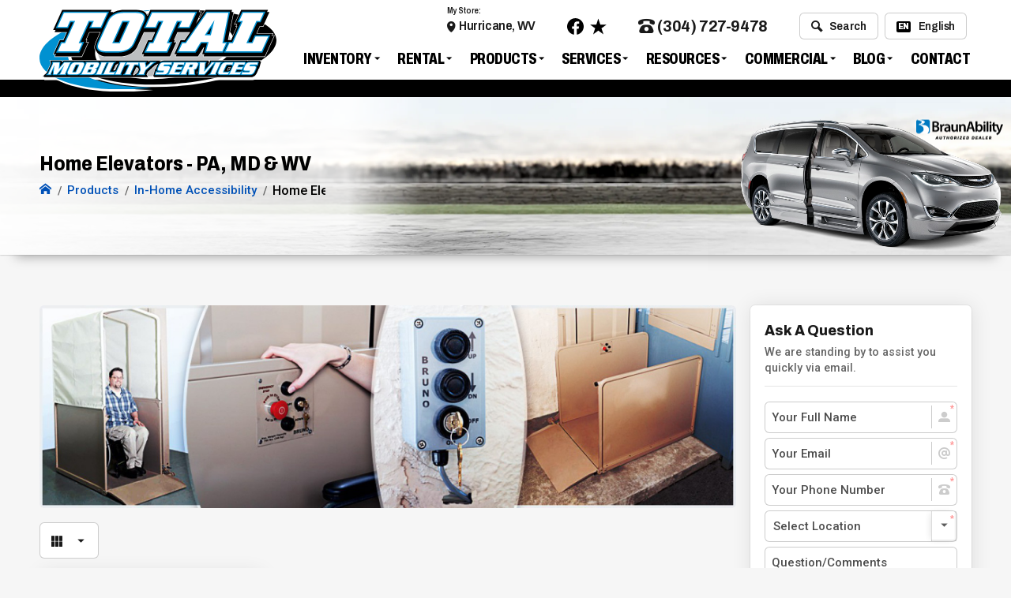

--- FILE ---
content_type: text/html; charset=UTF-8
request_url: https://www.tmservices.com/in-home-products/home-elevators
body_size: 14246
content:

<!doctype html>
<html lang="en">
<head>
<meta charset="UTF-8">
<title>Home Elevators | Total Mobility Services</title>
<meta name="description" content="">
<link rel="alternate" hreflang="en" href="https://www.tmservices.com/in-home-products/home-elevators" />
<link rel="alternate" hreflang="es" href="https://www.tmservices.com/es/in-home-products/home-elevators" />
<script>var dxjs = {};</script>
<script>Object.assign(dxjs,{"locations":[{"id":3,"city":"Frederick","state":"MD","address":"5411 Yukon Court ","zip":"21703","phone":"(240) 490-7840","tollfree":"","fax":"(240) 490-7843","locationimage":"\/Express2.0\/imageup\/location_1596835404574.png","arrange":1,"lat":"39.3824544","lng":"-77.4822518","dealername":"Total Mobility Services","google_placeid":""},{"id":4,"city":"Boswell","state":"PA","address":"4785 Penn Ave.","zip":"15531","phone":"(814) 629-9935","tollfree":"","fax":"(814) 629-9937","locationimage":"\/Express2.0\/imageup\/location_1597076242203.png","arrange":0,"lat":"40.155872","lng":"-79.038575","dealername":"Total Mobility Services","google_placeid":""},{"id":5,"city":"Harrisburg","state":"PA","address":"7917 Derry St.","zip":"17111","phone":"(717) 558-4301","tollfree":"","fax":"(717) 558-4303","locationimage":"\/Express2.0\/imageup\/location_1597076269681.png","arrange":2,"lat":"40.2667419","lng":"-76.7510562","dealername":"Total Mobility Services","google_placeid":""},{"id":30,"city":"Hurricane","state":"WV","address":"146 Stricklin Road","zip":"25526","phone":"(304) 727-9478","tollfree":"","fax":"(304) 201-0198","locationimage":"\/Express2.0\/imageup\/location_1597076298611.png","arrange":3,"lat":"38.4127986","lng":"-81.95863829999999","dealername":"Total Mobility Services","google_placeid":""}],"visitor":{"ip":"3.21.35.167","city":"Columbus","geo":{"lat":39.99557876586914,"lng":-82.99945831298828},"distance_to_dealer":123,"my_dealer_id":30,"state":"Ohio","country_code":"US","device":{"isMobile":false}},"dealername":"Total Mobility Services","payment_calc_months":[12,24,36,48,60,72,84,96,108],"payment_default_terms":60,"payment_calc_rates":[0,1.9,2.9,3.9,4.9,5.9,6.9],"payment_default_apr":3.9,"popup_banners":[{"html_msg":"","path_filter":"wheelchair-vans-for-sale","active":true,"display_close_icon":true,"required_button_label":"","required_button_click":true,"show_on_desktop":true,"link_url":"\/braunability-drive-into-2026","show_on_mobile":true,"id":"DQyupIAbM4V4","placement":"center","display_frequency_seconds":7200,"display_delay":5,"target_width":"440","imageUrl":"https:\/\/storage.googleapis.com\/dx-cdn-public\/dx-shared\/mobility-products\/braunability\/2025-lease-offer\/braunability-lease-special-2025-popup.webp"}],"site_version":"3.5.54","contact_page_url":"\/locations","site_colors":{"bg_primary":"rgb(13,71,161)","bg_secondary":"rgb(40, 40, 40)"},"dealerid":"tms","location_map_features":{"type":"FeatureCollection","features":[{"type":"Feature","properties":{"name":"Total Mobility Services","index":0,"id":4,"state":"PA","city":"Boswell","address":"4785 Penn Ave.","zip":"15531","phone":"(814) 629-9935","slug":"locations\/boswell","logo":"\/Express2.0\/imageup\/location_1597076242203.png","bg_primary":"rgb(13,71,161)","bg_secondary":"rgb(40, 40, 40)"},"geometry":{"type":"Point","coordinates":["-79.038575","40.155872"]}},{"type":"Feature","properties":{"name":"Total Mobility Services","index":1,"id":3,"state":"MD","city":"Frederick","address":"5411 Yukon Court ","zip":"21703","phone":"(240) 490-7840","slug":"locations\/frederick","logo":"\/Express2.0\/imageup\/location_1596835404574.png","bg_primary":"rgb(13,71,161)","bg_secondary":"rgb(40, 40, 40)"},"geometry":{"type":"Point","coordinates":["-77.4822518","39.3824544"]}},{"type":"Feature","properties":{"name":"Total Mobility Services","index":2,"id":5,"state":"PA","city":"Harrisburg","address":"7917 Derry St.","zip":"17111","phone":"(717) 558-4301","slug":"locations\/harrisburg","logo":"\/Express2.0\/imageup\/location_1597076269681.png","bg_primary":"rgb(13,71,161)","bg_secondary":"rgb(40, 40, 40)"},"geometry":{"type":"Point","coordinates":["-76.7510562","40.2667419"]}},{"type":"Feature","properties":{"name":"Total Mobility Services","index":3,"id":30,"state":"WV","city":"Hurricane","address":"146 Stricklin Road","zip":"25526","phone":"(304) 727-9478","slug":"locations\/hurricane","logo":"\/Express2.0\/imageup\/location_1597076298611.png","bg_primary":"rgb(13,71,161)","bg_secondary":"rgb(40, 40, 40)"},"geometry":{"type":"Point","coordinates":["-81.95863829999999","38.4127986"]}}]},"googleapikey":"AIzaSyCuWwz_cxkhCBHJFc-6D4KHylpjgyzHis8","payment_calc_image_url":"\/dealer_theme\/dealer-images\/logo.svg","lang":null,"site_languages":[{"name":"English","value":"en"},{"name_en":"Spanish","name":"espa\u00f1ol","value":"es"}],"public_token":"s5hev6qw00opcfmo9715xjgawvy6q8iblqqabfhb","isMobile":false,"fixed_header":true});</script>
<script src="/dealer_theme/dealer-js.js"></script>
<meta property="og:title" content="Home Elevators" />
<meta property="og:description" content="" />
<meta property="og:url" content="https://www.tmservices.com/in-home-products/home-elevators" />
<meta property="og:type" content="website" />
<meta property="og:image:secure_url" content="https://www.tmservices.com/uploads/mobility-logo-1598251606.jpg?v=3.5.54" />
<meta property="og:image" content="http://www.tmservices.com/uploads/mobility-logo-1598251606.jpg?v=3.5.54" />
<meta property="og:image:alt" content="Home Elevators" />
<script async src="https://www.googletagmanager.com/gtag/js?id=GTM-P5N8D5BB"></script>
<script>window.dataLayer = window.dataLayer || []; function gtag(){dataLayer.push(arguments);}
	gtag('js', new Date());
	gtag('config', 'GTM-P5N8D5BB');
</script>
<meta name="viewport" content="width=device-width, initial-scale=1.0, maximum-scale=5.0">
<meta name="author" content="Dealer Express">
<meta name="format-detection" content="telephone=no">
<meta name="apple-mobile-web-app-capable" content="yes">
<link rel="icon" type="image/png" href="/dealer_theme/dealer-images/favicon_64.png?v=3.5.54">
<link rel="preconnect" href="https://ajax.googleapis.com" />
<link rel="preconnect" href="https://fonts.gstatic.com" />
<link rel="preconnect" href="https://fonts.googleapis.com" />
<link rel="preconnect" href="https://fonts.gstatic.com" />
<link rel="preconnect" href="https://www.dealerexpress.net" />

<link rel="stylesheet" type="text/css" href="/dealer_theme/dealer-css-variables.css?v=3.5.54">
<link rel="stylesheet" type="text/css" href="https://storage.googleapis.com/dx-cdn-public/fonts/DxSiteIcons/1.03/style.css?v=3.5.54">
<link rel="preload" href="/dist/js/dx-bundle.min.js?v=3.5.54" as="script">
<link rel="stylesheet" type="text/css" href="/dist/css/dx-bundle.min.css?v=3.5.54">


<link rel="stylesheet" type="text/css" href="/dealer_theme/dealer-style-overrides.css?v=3.5.54">
<script>var storeid="tms";</script>
<script src="//storage.googleapis.com/dx-cdn-public/dx-shared/browser-scripts/jquery/gzip/jquery.2.2.4.js?v=3.5.54"></script>
	<link href="https://fonts.googleapis.com/css2?family=Archivo:ital,wdth,wght@0,64..120,500..900;1,80,900&family=Roboto:wght@400;500;600&display=swap" rel="stylesheet">
</head>
<body data-path="/in-home-products/home-elevators" data-view="standard" data-device="standard">
	<div class="global">
        <header>
	<div id="headercontainer">
		
		<div class="container fully-transparent header-height">
			<div class="header-box-color">
				<div id="dxHeaderGrid" class="header-type-1">
					<div id="dxLogo">
						<div id="logo">
							<a href="/">
								<img src="/dealer_theme/dealer-images/logo.svg" alt="Total Mobility Services Logo" class="header-logo">							</a>
						</div>
					</div>
					<div id="dxNav" class="">
						<div class="nav-wrapper">
	<nav class="navbar navbar-default navbar-static-top tm_navbar clearfix"  role="navigation">
		<ul class="nav sf-menu clearfix">
			<li class="is-dropdown"><a class="" href="/wheelchair-vans-for-sale">Inventory</a><div class="sub-menu"><ul><li><a  href="/wheelchair-vans-for-sale?showall"><span>View All</span></a></li><li><a  href="/wheelchair-vans-for-sale?filter=mobility-vehicle-condition:new"><span>New</span></a></li><li><a  href="/wheelchair-vans-for-sale?filter=mobility-vehicle-condition:used"><span>Pre-Owned</span></a></li><li><a  href="/services/financing"><span>Financing</span></a></li><li><a  href="/services/sell-your-wheelchair-van"><span>Sell/Trade Appraisal</span></a></li></ul></div></li><li class="is-dropdown"><a class="" href="/wheelchair-van-rentals">Rental</a><div class="sub-menu"><ul><li class=""><a  href="/wheelchair-van-rentals"><span>Wheelchair Van Rental</span></a></li><li class=""><a  href="/wheelchair-van-rentals#rates"><span>Rates</span></a></li><li class=""><a  href="/wheelchair-van-rentals#reserve"><span>Reserve A Van</span></a></li></ul></div></li><li class="is-dropdown"><a class="" href="/mobility-products">Products</a><div class="sub-menu"><ul><li class=""><a  href="/vehicle-conversions"><span>Vehicle Conversions</span></a></li><li class=""><a  href="/in-home-products"><span>In-Home Accessibility</span></a></li><li class=""><a  href="/scooter-lifts"><span>Scooter & Wheelchair Lifts</span></a></li><li class=""><a  href="/vehicle-transfer-seats"><span>Vehicle Transfer Seating</span></a></li><li class=""><a  href="/driving-aids"><span>Driving Aids</span></a></li><li class=""><a  href="/mobility-products"><span>+3 More</span></a></li></ul></div></li><li class="is-dropdown"><a class="" href="/services">Services</a><div class="sub-menu"><ul><li class=""><a  href="/services/vehicle-service"><span>Vehicle Service & Repair</span></a></li><li class=""><a  href="/services/financing"><span>Financing</span></a></li><li class=""><a  href="/services/driver-evaluation-assistance"><span>Driver Evaluation Assistance</span></a></li><li class=""><a  href="/services/sell-your-wheelchair-van"><span>Trade Appraisal</span></a></li></ul></div></li><li class="is-dropdown"><a class="" href="/resources">Resources</a><div class="sub-menu"><ul><li class=""><a  href="/resources/about-us"><span>About Us</span></a></li><li class=""><a  href="/resources/customer-reviews"><span>Customer Reviews</span></a></li><li class=""><a  href="/resources/video-gallery"><span>Video Gallery</span></a></li><li class=""><a  href="/resources/nmeda-qap"><span>NMEDA/QAP Member</span></a></li><li class=""><a  href="/resources/faq"><span>FAQ</span></a></li><li class=""><a  href="/resources"><span>+2 More</span></a></li></ul></div></li><li class="is-dropdown"><a class="" href="/commercial-vans-and-lifts">Commercial</a><div class="sub-menu"><ul><li class=""><a  href="/commercial-vans-and-lifts/ada-compliant-wheelchair-vans"><span>ADA Vans</span></a></li><li class=""><a  href="/commercial-vans-and-lifts/products"><span>Products</span></a></li></ul></div></li><li class="is-dropdown"><a class="" href="/blog">Blog</a><div class="sub-menu"><ul><li class=""><a  href="/blog/2nd-annual-freedom-car-show"><span>2nd Annual Freedom Car Show</span></a></li><li class=""><a  href="/blog/wheelchair-van-lease"><span>Wheelchair Van Lease with Freedom</span></a></li><li class=""><a  href="/blog/freedomcarshow"><span>Freedom Car Show</span></a></li><li class=""><a  href="/blog/wheelchair-accessible-traverse"><span>Wheelchair Accessible Traverse</span></a></li><li class=""><a  href="/blog/benefits-of-rear-entry-mobility-van"><span>Benefits of Rear Entry Mobility Van</span></a></li><li class=""><a  href="/blog"><span>+31 More</span></a></li></ul></div></li><li class="display_navbar-OFF display_mobile-OFF"><a class="" href="/braunability-drive-into-2026">BraunAbility - Drive Into 2026</a></li><li class=""><a class="" href="/locations">Contact</a></li>		</ul>
	</nav>
</div>
					</div>
					<div id="dxSup" class="remove-on-fixed">
						<div class="theme-slash-row fill-primary bg-primary">
	<span class="my-location-selector">
	<span class="my-store-label">My Store:</span>
	<a class="location-link" href="/locations/hurricane">Hurricane, WV<i class="moon moon-location5"></i></a>
</span>
	<div class="social-container">
		<div class="social-icons-wrapper">
			<a href="https://www.facebook.com/totalmobilityservice" class="social-icon-link dx-tooltip" data-tip="Find us on Facebook" data-brand="facebook" target="_blank"><svg data-brand="facebook" class="social-icon-svg" role="img" viewBox="0 0 24 24" xmlns="http://www.w3.org/2000/svg"><title>Facebook</title><path d="M24 12.073c0-6.627-5.373-12-12-12s-12 5.373-12 12c0 5.99 4.388 10.954 10.125 11.854v-8.385H7.078v-3.47h3.047V9.43c0-3.007 1.792-4.669 4.533-4.669 1.312 0 2.686.235 2.686.235v2.953H15.83c-1.491 0-1.956.925-1.956 1.874v2.25h3.328l-.532 3.47h-2.796v8.385C19.612 23.027 24 18.062 24 12.073z"/></svg></a><a href="https://www.google.com/maps/place/Total+Mobility+Services/@40.1558303,-79.040389,17z/data=!3m1!4b1!4m5!3m4!1s0x89cb21cb18c6a1ef:0xcdb916837170b3fa!8m2!3d40.1558303!4d-79.0382003" class="social-icon-link dx-tooltip" data-tip="Our Google MyBusiness Profile" data-brand="google_my_business" target="_blank" title="Read our reviews on our Goolge My Business Page"><svg data-brand="google_my_business" class="social-icon-svg" role="img" viewBox="0 0 24 24" xmlns="http://www.w3.org/2000/svg"><title>Google My Business</title><path d="M3.273 1.636c-.736 0-1.363.492-1.568 1.16L0 9.272c0 1.664 1.336 3 3 3a3 3 0 003-3c0 1.664 1.336 3 3 3a3 3 0 003-3c0 1.65 1.35 3 3 3 1.664 0 3-1.336 3-3 0 1.664 1.336 3 3 3s3-1.336 3-3l-1.705-6.476a1.646 1.646 0 00-1.568-1.16zm8.729 9.326c-.604 1.063-1.703 1.81-3.002 1.81-1.304 0-2.398-.747-3-1.806-.604 1.06-1.702 1.806-3 1.806-.484 0-.944-.1-1.363-.277v8.232c0 .9.736 1.637 1.636 1.637h17.454c.9 0 1.636-.737 1.636-1.637v-8.232a3.48 3.48 0 01-1.363.277c-1.304 0-2.398-.746-3-1.804-.602 1.058-1.696 1.804-3 1.804-1.299 0-2.394-.75-2.998-1.81zm5.725 3.765c.808 0 1.488.298 2.007.782l-.859.859a1.623 1.623 0 00-1.148-.447c-.98 0-1.772.827-1.772 1.806 0 .98.792 1.807 1.772 1.807.882 0 1.485-.501 1.615-1.191h-1.615v-1.16h2.826c.035.196.054.4.054.613 0 1.714-1.147 2.931-2.88 2.931a3 3 0 010-6z"/></svg></a><a href="/resources/customer-reviews" class="social-icon-link dx-tooltip" data-tip="Customer Reviews" data-brand="reviews" title="Read our customer reviews"><svg data-brand="reviews" class="social-icon-svg" role="img" viewBox="0 0 24 24" xmlns="http://www.w3.org/2000/svg"><title>Read Our Reviews</title><path d="M24 9.324l-9.143-.03L11.971.57 9.143 9.294 0 9.324h.031l7.367 5.355-2.855 8.749h.029l7.459-5.386 7.396 5.386-2.855-8.73L24 9.315"/></svg></a><a href="http://www.blvd.com/wheelchair-van-dealers/total-mobility-services-harrisburg-pa" class="social-icon-link dx-tooltip" data-tip="Our Blvd.com Profile" data-brand="blvd" target="_blank" title="View Our BLVD.com Pages For The Best Wheelchair Vans!"><svg data-brand="blvd" class="social-icon-svg" role="img" xmlns="http://www.w3.org/2000/svg" viewBox="0 0 24 24"><path d="M6.725,4.6163a.86067.86067,0,0,0,.3342-.763.76363.76363,0,0,0-.36378-.71277A2.33858,2.33858,0,0,0,5.545,2.92458H4.58082V4.847H5.64554A1.9467,1.9467,0,0,0,6.725,4.6163Z"/><path d="M5.71652,6.30209H4.58082V8.55574H5.77567a1.77228,1.77228,0,0,0,1.118-.28984,1.06988,1.06988,0,0,0,.36082-.88726Q7.25444,6.30212,5.71652,6.30209Z"/><path d="M0,0V11.625H11.625V0ZM8.30436,9.40751A3.69664,3.69664,0,0,1,5.9827,10.07H2.74715V1.42215H5.43851a5.18651,5.18651,0,0,1,2.67066.52349,1.82245,1.82245,0,0,1,.83106,1.66509,2.09792,2.09792,0,0,1-.36377,1.27174,1.4531,1.4531,0,0,1-.96712.59743V5.539a1.90584,1.90584,0,0,1,1.186.68615A2.23235,2.23235,0,0,1,9.15909,7.562,2.20274,2.20274,0,0,1,8.30436,9.40751Z"/><path d="M17.76683,15.51043h-.976v5.63115h.78671q2.64989,0,2.65-2.84515Q20.2275,15.51044,17.76683,15.51043Z"/><path d="M12.375,12.375V24H24V12.375Zm8.54163,9.14515A4.9571,4.9571,0,0,1,17.406,22.65584H14.95717V14.008h2.715A4.57208,4.57208,0,0,1,20.961,15.126a4.11223,4.11223,0,0,1,1.17119,3.12316A4.25864,4.25864,0,0,1,20.91663,21.52015Z"/><path d="M0,12.375V24H11.625V12.375ZM6.67671,22.65584H4.67741L1.74353,14.008H3.595L5.2216,19.15412q.136.45553.281,1.06177.14488.60637.18041.84288a15.14557,15.14557,0,0,1,.44364-1.90465L7.76508,14.008H9.6165Z"/><path d="M12.375,0V11.625H24V0Zm8.86391,10.2739H15.89759V1.62606h1.83368V8.75964h3.50764Z"/></svg></a>		</div>
	</div>
	<a class="phone-link" href="tel:(304) 727-9478"><i class="moon moon-phone"></i> (304) 727-9478</a>
	<div class="header-button-group">
				<button class="dx-site-search-btn header-button"><i class="moon moon-search"></i> Search</button>		<button class="select-list no-dropdown-arrow header-button" data-change="update_lang" data-key="visitor_lang" data-value="" style="min-width: 100px;">
	<span class="selected-item"><span class="lang-code-symbol">en</span>English<i class="hide-when-selected moon moon-arrow-right5"></i></span>
<div class="select-list-options"><ul><li data-value="en"><span class="lang-code-symbol">en</span>English<i class="hide-when-selected moon moon-arrow-right5"></i></li><li data-value="es"><span class="lang-code-symbol">es</span>español<i class="hide-when-selected moon moon-arrow-right5"></i></li></ul></div>	</div>
</div>
					</div>
					<div id="dxNavMobile">
						<div class="mobile-menu-wrapper stick-it-mobile-menu">
    <a id="dialer-choose-location" class=" hide-print hidden-lg hidden-md hidden-sm mobile-header-phone-btn" href="javascript:void(0);">
        <i class="moon moon-phone"></i>
    </a>
    <a class="mobilemenubutton hide-print hidden-lg hidden-md hidden-sm" href="javascript:void(0);">
        <i class="moon moon-more2"></i>
    </a>
</div>					</div>
				</div>
			</div>
		</div>
	</div>
</header>




	<div class="hero-container">
		<div class="header-video-wrapper">
			<video autoplay=" " muted=" " loop=" " preload="auto" src="https://storage.googleapis.com/dx-cdn-public/dealers/tms/dealer_theme/480p-480k.webm" title="BraunAbility Ramp and Door Video"></video>
			<a href="https://www.braunability.com/us/en/accessible-van-suv-for-sale/new-used-near-me.html#!start-0/dealer-21025/zipcode-15531/sort-geodist()%20asc%2C%20price%20asc/dealerPref-21025BOSWE/warehouse-Y/miles-4.9/textSearch-*/rows-10/fq-(*)" target="_blank" rel="nofollow"><img src="/dealer_theme/dealer-images/braunability-authorized-dealer.svg" alt="BraunAbility Authorized Wheelchair Van Dealer"></a>
		</div>
		<div class="container fully-transparent full-height">
			<div class="bg-gradient-hero">
				<div class="pagetitle-wrapper">
    <h1>Home Elevators - PA, MD & WV</h1>
</div>
<div class="breadcrumbs-wrapper">
	<div class="breadcrumbs">
		<ul itemscope itemtype="https://schema.org/BreadcrumbList">
			
			<li itemprop="itemListElement" itemscope itemtype="https://schema.org/ListItem" data-index="1"><a href="/"  title="Total Mobility Services Home"><span><i class="moon moon-home2"></i></span></a></li>
<li itemprop="itemListElement" itemscope itemtype="https://schema.org/ListItem" data-index="2"><a href="/mobility-products" itemscope itemtype="https://schema.org/WebPage" itemprop="item" itemid="/mobility-products"  title="Products"><span itemprop="name">Products</span></a><meta itemprop="position" content="2" /></li>
<li itemprop="itemListElement" itemscope itemtype="https://schema.org/ListItem" data-index="3"><a href="/in-home-products" itemscope itemtype="https://schema.org/WebPage" itemprop="item" itemid="/in-home-products"  title="In-Home Accessibility"><span itemprop="name">In-Home Accessibility</span></a><meta itemprop="position" content="3" /></li>
<li itemprop="itemListElement" itemscope itemtype="https://schema.org/ListItem" data-index="4"><span itemprop="name">Home Elevators</span><meta itemprop="position" content="4" /></li>
			<meta itemprop="name" content="breadcrumbs" />
		</ul>
	</div>
</div>
			</div>
		</div>
	</div>
			<div class="mid-content-wrapper container">
			<div class="print-only print-header">
				<div class="flex-row nowrap">
					<div class="flex-column flex-stretch">
						<div class="print-header-logo">
							<img src="/dealer_theme/dealer-images/logo.svg" alt="Total Mobility Services Logo" class="header-logo">						</div>
					</div>
					<div class="flex-column text-right location">
						<div class="dealername">Total Mobility Services</div>
						<div class="web">www.tmservices.com</div>
						<div class="print-date">Generated: December 8th 2025 at 10:50pm EST</div>
					</div>
				</div>
			</div>
            <div class="pg-grid">
	<div class="pg-heading">
		
	</div>
	<div class="pg-main">
		<div class="main-content">
						<div class="rootwrapper">
				<div class="bx-wrapper-wrapper">
			<img src="/uploads/blvd-accessible1596728137.jpg" class="img-responsive" alt="Home Elevators - PA, MD & WV (1 of 1)"/>
	</div>							</div>
						<div class="spacer-above-cardlist"></div>	<div class="view-selector">
		<div class="items-toolbar">
			<div class="select-list" data-change="update_view,update_sess" data-key="default_page_children_view" data-value="v-grid">
				<span class="selected-item">View</span>
				<div class="select-list-options">
					<ul>
                            <li data-value="v-grid"><i class="moon moon-view-grid-v"></i><span class="hide-when-selected">Grid</span></li>
                            <li data-value="h-grid"><i class="moon moon-view-grid-h"></i><span class="hide-when-selected">Images</span></li>
                           <li data-value="rows"><i class="moon moon-view-row"></i><span class="hide-when-selected">Rows</span></li>
                        </ul>				</div>
			</div>
		</div>
	</div>
<div class="card-list" data-view="v-grid">
	
				<div class="single-card elevation-1">
			<div class="card-spacer">
								<div class="section-image">
					<div class="image-wrapper ratio-1-1">
						<a href="/in-home-products/home-elevators/savaria-orion-elevator">
															<img src="/uploads/mobility-logo-1596728204.jpg" alt="Savaria Orion Elevator"/>
													</a>
					</div>
				</div>
								<div class="section-content">
					<div class="card-primary-area">
						<div class="padded-area">
							<div class="title">Savaria Orion Elevator</div>
							<p><span class="short-description">Savaria Orion Elevator &bull; 

The Orion elevator is designed with<span class="short-ellipsis">...</span></span><span class="long-description">features you would expect in a high-rise elevator but built for commercial low-rise buildings. The Savaria Orion elevator was designed for limited use/limited application (LU/LA) commercial projects and is well-suited for use in e<span class="long-ellipsis">...</span></span></p>
													</div>
					</div>
					<div class="card-actions">
						<a href="/in-home-products/home-elevators/savaria-orion-elevator" class="card-action">Learn More</a>
					</div>
				</div>
			</div>
		</div>
	</div>		</div>
	</div>
	<div class="pg-sidebar">
		<div class="stick-it">
	<div class="hideprint">
		<div class="sidebarfeature">
			<div id="sidebar-ask-question"></div>
<script>
    $(document).ready(function() {
        dxjs.dxForms.create({
            container: $('#sidebar-ask-question'),
            form_type: 'general',
            on_ready: function (formObj) {

            }
        });
    });
</script>
		</div>
	</div>
</div>	</div>
</div>		</div>
        <div class="very-bottom-footer dark-bg">
	<div class="footer-top-row">
		<div class="container fully-transparent">
			<div class="flex-row flex-spread">
    <div class="flex-column flex-stretch">
        <div class="social-icons-wrapper">
            <a href="https://www.facebook.com/totalmobilityservice" class="social-icon-link dx-tooltip" data-tip="Find us on Facebook" data-brand="facebook" target="_blank"><svg data-brand="facebook" class="social-icon-svg" role="img" viewBox="0 0 24 24" xmlns="http://www.w3.org/2000/svg"><title>Facebook</title><path d="M24 12.073c0-6.627-5.373-12-12-12s-12 5.373-12 12c0 5.99 4.388 10.954 10.125 11.854v-8.385H7.078v-3.47h3.047V9.43c0-3.007 1.792-4.669 4.533-4.669 1.312 0 2.686.235 2.686.235v2.953H15.83c-1.491 0-1.956.925-1.956 1.874v2.25h3.328l-.532 3.47h-2.796v8.385C19.612 23.027 24 18.062 24 12.073z"/></svg></a><a href="https://www.google.com/maps/place/Total+Mobility+Services/@40.1558303,-79.040389,17z/data=!3m1!4b1!4m5!3m4!1s0x89cb21cb18c6a1ef:0xcdb916837170b3fa!8m2!3d40.1558303!4d-79.0382003" class="social-icon-link dx-tooltip" data-tip="Our Google MyBusiness Profile" data-brand="google_my_business" target="_blank" title="Read our reviews on our Goolge My Business Page"><svg data-brand="google_my_business" class="social-icon-svg" role="img" viewBox="0 0 24 24" xmlns="http://www.w3.org/2000/svg"><title>Google My Business</title><path d="M3.273 1.636c-.736 0-1.363.492-1.568 1.16L0 9.272c0 1.664 1.336 3 3 3a3 3 0 003-3c0 1.664 1.336 3 3 3a3 3 0 003-3c0 1.65 1.35 3 3 3 1.664 0 3-1.336 3-3 0 1.664 1.336 3 3 3s3-1.336 3-3l-1.705-6.476a1.646 1.646 0 00-1.568-1.16zm8.729 9.326c-.604 1.063-1.703 1.81-3.002 1.81-1.304 0-2.398-.747-3-1.806-.604 1.06-1.702 1.806-3 1.806-.484 0-.944-.1-1.363-.277v8.232c0 .9.736 1.637 1.636 1.637h17.454c.9 0 1.636-.737 1.636-1.637v-8.232a3.48 3.48 0 01-1.363.277c-1.304 0-2.398-.746-3-1.804-.602 1.058-1.696 1.804-3 1.804-1.299 0-2.394-.75-2.998-1.81zm5.725 3.765c.808 0 1.488.298 2.007.782l-.859.859a1.623 1.623 0 00-1.148-.447c-.98 0-1.772.827-1.772 1.806 0 .98.792 1.807 1.772 1.807.882 0 1.485-.501 1.615-1.191h-1.615v-1.16h2.826c.035.196.054.4.054.613 0 1.714-1.147 2.931-2.88 2.931a3 3 0 010-6z"/></svg></a><a href="/resources/customer-reviews" class="social-icon-link dx-tooltip" data-tip="Customer Reviews" data-brand="reviews" title="Read our customer reviews"><svg data-brand="reviews" class="social-icon-svg" role="img" viewBox="0 0 24 24" xmlns="http://www.w3.org/2000/svg"><title>Read Our Reviews</title><path d="M24 9.324l-9.143-.03L11.971.57 9.143 9.294 0 9.324h.031l7.367 5.355-2.855 8.749h.029l7.459-5.386 7.396 5.386-2.855-8.73L24 9.315"/></svg></a><a href="http://www.blvd.com/wheelchair-van-dealers/total-mobility-services-harrisburg-pa" class="social-icon-link dx-tooltip" data-tip="Our Blvd.com Profile" data-brand="blvd" target="_blank" title="View Our BLVD.com Pages For The Best Wheelchair Vans!"><svg data-brand="blvd" class="social-icon-svg" role="img" xmlns="http://www.w3.org/2000/svg" viewBox="0 0 24 24"><path d="M6.725,4.6163a.86067.86067,0,0,0,.3342-.763.76363.76363,0,0,0-.36378-.71277A2.33858,2.33858,0,0,0,5.545,2.92458H4.58082V4.847H5.64554A1.9467,1.9467,0,0,0,6.725,4.6163Z"/><path d="M5.71652,6.30209H4.58082V8.55574H5.77567a1.77228,1.77228,0,0,0,1.118-.28984,1.06988,1.06988,0,0,0,.36082-.88726Q7.25444,6.30212,5.71652,6.30209Z"/><path d="M0,0V11.625H11.625V0ZM8.30436,9.40751A3.69664,3.69664,0,0,1,5.9827,10.07H2.74715V1.42215H5.43851a5.18651,5.18651,0,0,1,2.67066.52349,1.82245,1.82245,0,0,1,.83106,1.66509,2.09792,2.09792,0,0,1-.36377,1.27174,1.4531,1.4531,0,0,1-.96712.59743V5.539a1.90584,1.90584,0,0,1,1.186.68615A2.23235,2.23235,0,0,1,9.15909,7.562,2.20274,2.20274,0,0,1,8.30436,9.40751Z"/><path d="M17.76683,15.51043h-.976v5.63115h.78671q2.64989,0,2.65-2.84515Q20.2275,15.51044,17.76683,15.51043Z"/><path d="M12.375,12.375V24H24V12.375Zm8.54163,9.14515A4.9571,4.9571,0,0,1,17.406,22.65584H14.95717V14.008h2.715A4.57208,4.57208,0,0,1,20.961,15.126a4.11223,4.11223,0,0,1,1.17119,3.12316A4.25864,4.25864,0,0,1,20.91663,21.52015Z"/><path d="M0,12.375V24H11.625V12.375ZM6.67671,22.65584H4.67741L1.74353,14.008H3.595L5.2216,19.15412q.136.45553.281,1.06177.14488.60637.18041.84288a15.14557,15.14557,0,0,1,.44364-1.90465L7.76508,14.008H9.6165Z"/><path d="M12.375,0V11.625H24V0Zm8.86391,10.2739H15.89759V1.62606h1.83368V8.75964h3.50764Z"/></svg></a>        </div>
    </div>
    <div class="flex-column flex-stretch">
        <div class="large-menu-links">
            <div class="aboveline">
                                    <div class="pull-right">
                        <div class="nmedaqap">
                            <a href="/resources/nmeda-qap">
                                <img src="//storage.googleapis.com/dx-cdn-public/dx-shared/mobility-brand-logos/nmeda-color.svg" alt="National Mobility Equipment Dealer Association (NMEDA) Member."/>
                                <img src="//storage.googleapis.com/dx-cdn-public/dx-shared/mobility-brand-logos/qap-color.svg" alt="NMEDA Quality Acceptance Program (QAP) Certified."/>
                            </a>
                        </div>
                    </div>
                                <div class="pull-right">
                    <div class="footer-slogan" >Wheelchair Vans Sales, Service & Rentals</div>
                    <div class="serving-states">Serving PA, MD & WV</div>                </div>
            </div>
        </div>
    </div>
</div>
		</div>
	</div>
	<div class="container fully-transparent" style=" overflow: visible">
		<footer>
			<div class="large-menu">
				<div class="flex-row">
										<div id="all-the-links-for-mobile" class="flex-column menu-sections flex-row flex-space-evenly footer-links">
						<div class="link-menu-columns menu-column flex-column "><div class="flinkheading"><a href="/wheelchair-vans-for-sale">Inventory</a></div><div class="footer-link-inline"><a href="/wheelchair-vans-for-sale?showall" target="_self">View All</a></div><div class="footer-link-inline"><a href="/wheelchair-vans-for-sale?filter=mobility-vehicle-condition:new" target="_self">New</a></div><div class="footer-link-inline"><a href="/wheelchair-vans-for-sale?filter=mobility-vehicle-condition:used" target="_self">Pre-Owned</a></div><div class="footer-link-inline"><a href="/services/financing" target="_self">Financing</a></div><div class="footer-link-inline"><a href="/services/sell-your-wheelchair-van" target="_self">Sell/Trade Appraisal</a></div></div><div class="link-menu-columns menu-column flex-column "><div class="flinkheading"><a href="/wheelchair-van-rentals">Rental</a></div><div class="footer-link-inline"><a href="/wheelchair-van-rentals" target="_self">Wheelchair Van Rental</a></div><div class="footer-link-inline"><a href="/wheelchair-van-rentals#rates" target="_self">Rates</a></div><div class="footer-link-inline"><a href="/wheelchair-van-rentals#reserve" target="_self">Reserve A Van</a></div></div><div class="link-menu-columns menu-column flex-column "><div class="flinkheading"><a href="/mobility-products">Products</a></div><div class="footer-link-inline"><a href="/vehicle-conversions" target="_self">Vehicle Conversions</a></div><div class="footer-link-inline"><a href="/in-home-products" target="_self">In-Home Accessibility</a></div><div class="footer-link-inline"><a href="/scooter-lifts" target="_self">Scooter & Wheelchair Lifts</a></div><div class="footer-link-inline"><a href="/vehicle-transfer-seats" target="_self">Vehicle Transfer Seating</a></div><div class="footer-link-inline"><a href="/driving-aids" target="_self">Driving Aids</a></div><div class="footer-link-inline"><a href="/mobility-products" target="_self">+3 More</a></div></div><div class="link-menu-columns menu-column flex-column "><div class="flinkheading"><a href="/services">Services</a></div><div class="footer-link-inline"><a href="/services/vehicle-service" target="_self">Vehicle Service & Repair</a></div><div class="footer-link-inline"><a href="/services/financing" target="_self">Financing</a></div><div class="footer-link-inline"><a href="/services/driver-evaluation-assistance" target="_self">Driver Evaluation Assistance</a></div><div class="footer-link-inline"><a href="/services/sell-your-wheelchair-van" target="_self">Trade Appraisal</a></div></div><div class="link-menu-columns menu-column flex-column "><div class="flinkheading"><a href="/resources">Resources</a></div><div class="footer-link-inline"><a href="/resources/about-us" target="_self">About Us</a></div><div class="footer-link-inline"><a href="/resources/customer-reviews" target="_self">Customer Reviews</a></div><div class="footer-link-inline"><a href="/resources/video-gallery" target="_self">Video Gallery</a></div><div class="footer-link-inline"><a href="/resources/nmeda-qap" target="_self">NMEDA/QAP Member</a></div><div class="footer-link-inline"><a href="/resources/faq" target="_self">FAQ</a></div><div class="footer-link-inline"><a href="/resources" target="_self">+2 More</a></div></div><div class="link-menu-columns menu-column flex-column "><div class="flinkheading"><a href="/commercial-vans-and-lifts">Commercial</a></div><div class="footer-link-inline"><a href="/commercial-vans-and-lifts/ada-compliant-wheelchair-vans" target="_self">ADA Vans</a></div><div class="footer-link-inline"><a href="/commercial-vans-and-lifts/products" target="_self">Products</a></div></div><div class="link-menu-columns menu-column flex-column "><div class="flinkheading"><a href="/blog">Blog</a></div><div class="footer-link-inline"><a href="/blog/2nd-annual-freedom-car-show" target="_self">2nd Annual Freedom Car Show</a></div><div class="footer-link-inline"><a href="/blog/wheelchair-van-lease" target="_self">Wheelchair Van Lease with Freedom</a></div><div class="footer-link-inline"><a href="/blog/freedomcarshow" target="_self">Freedom Car Show</a></div><div class="footer-link-inline"><a href="/blog/wheelchair-accessible-traverse" target="_self">Wheelchair Accessible Traverse</a></div><div class="footer-link-inline"><a href="/blog/benefits-of-rear-entry-mobility-van" target="_self">Benefits of Rear Entry Mobility Van</a></div><div class="footer-link-inline"><a href="/blog" target="_self">+31 More</a></div></div><div class="link-menu-columns menu-column flex-column display_navbar-OFF display_mobile-OFF"><div class="flinkheading"><a href="/braunability-drive-into-2026">BraunAbility - Drive Into 2026</a></div></div><div class="link-menu-columns menu-column flex-column hide-in-footer"><div class="flinkheading"><a href="/locations">Contact</a></div><div class="footer-link-inline"><a href="/locations/boswell" target="_self">Boswell, PA</a></div><div class="footer-link-inline"><a href="/locations/frederick" target="_self">Frederick, MD</a></div><div class="footer-link-inline"><a href="/locations/harrisburg" target="_self">Harrisburg, PA</a></div><div class="footer-link-inline"><a href="/locations/hurricane" target="_self">Hurricane, WV</a></div></div>					</div>
				</div>
				<div class="flinkheading">4 Locations</div>
				<div class="flex-row">
					<div class="flex-row locations-list flex-column menu-sections flex-space-evenly footer-links flex-stretch location-h-view">
						<div class="single-location footer-links">
                                    <div class="location-name">Boswell, PA</div>
                                    <div class="address">4785 Penn Ave.</div>
                                    <div class="address">Boswell, PA 15531</div>
                                    <div class="phone flex-row"><a href="tel:(814) 629-9935">(814) 629-9935</a></div>
                                    <div class="contact flex-row"><a href="/locations/boswell">Contact</a></div>
                                    </div><div class="single-location footer-links">
                                    <div class="location-name">Frederick, MD</div>
                                    <div class="address">5411 Yukon Court </div>
                                    <div class="address">Frederick, MD 21703</div>
                                    <div class="phone flex-row"><a href="tel:(240) 490-7840">(240) 490-7840</a></div>
                                    <div class="contact flex-row"><a href="/locations/frederick">Contact</a></div>
                                    </div><div class="single-location footer-links">
                                    <div class="location-name">Harrisburg, PA</div>
                                    <div class="address">7917 Derry St.</div>
                                    <div class="address">Harrisburg, PA 17111</div>
                                    <div class="phone flex-row"><a href="tel:(717) 558-4301">(717) 558-4301</a></div>
                                    <div class="contact flex-row"><a href="/locations/harrisburg">Contact</a></div>
                                    </div><div class="single-location footer-links">
                                    <div class="location-name">Hurricane, WV</div>
                                    <div class="address">146 Stricklin Road</div>
                                    <div class="address">Hurricane, WV 25526</div>
                                    <div class="phone flex-row"><a href="tel:(304) 727-9478">(304) 727-9478</a></div>
                                    <div class="contact flex-row"><a href="/locations/hurricane">Contact</a></div>
                                    </div>					</div>
				</div>
				
				
				
				<div class="ignore-in-mobile-menu">
					<div class="fline"></div>
					<div class="flex-row flex-spread">
						<div class="flex-column flex-stretch">
							<div class="flex-row">
								<div class="flex-column">
																	</div>
							</div>
						</div>
						<div class="flex-column footer-links flex-stretch">
							
							<div class="text-right inline-links">
								<a class="noicon" href="/local">Local Cities</a>								<a class="noicon" href="/locations">Contact Us</a>								<div class="admin-link-btn-wrapper"><a href="https://tms.mobilitypluscrm.com/abilityweb/crm"><i class="moon moon-lock5"></i> User Login</a></div>
								
								<div class="language-links-footer"><span>Language:</span><a href="/in-home-products/home-elevators" class="active"><span class="lang-code-symbol">en</span><span>English</span></a><a href="/es/in-home-products/home-elevators" ><span class="lang-code-symbol">es</span><span>español</span></a></div>								
								<div class="powered-by-wrapper">Website Powered By: <a class="noicon" href="https://www.dealerexpress.net" target="_blank">Dealer Express</a>
									- Data By: <a class="noicon" href="https://www.blvd.com" target="_blank">BLVD.com</a></div>
							</div>
						</div>
					</div>
				</div>
			</div>
		</footer>
	</div>
</div>	<script src="/dist/js/dx-bundle.min.js?v=3.5.54"></script>
	    <script src="//storage.googleapis.com/dx-cdn-public/dx-shared/browser-scripts/dx-forms/latest/dist/gzipped/dx-forms.min.js?v=3.5.54"></script>
	<script src="//storage.googleapis.com/dx-cdn-public/dx-shared/browser-scripts/dx-apply-online/latest/js/dx-apply-online-loader.js?v=3.5.54"></script>



<script type="text/javascript">
	dxjs.dxApplyOnline = new DxApplyOnlineLoader({selector: '.dx-apply-online-begin, a[href="#apply-online"]', public_token: "s5hev6qw00opcfmo9715xjgawvy6q8iblqqabfhb", dealerid: "tms"});
	dxjs.dxForms = new DxForm({public_token: dxjs.public_token, dealerid: dxjs.dealerid, visitor: dxjs.visitor, lang: dxjs.lang || null});
	dxjs.dxSlider = new DxSlider({itemTargetWidth: 240, autoPlay: true});
</script>

<script type="text/javascript" src="//dx-cdn-public.storage.googleapis.com/dx-shared/browser-scripts/dx-apply-online/latest/js/dx-apply-online-loader.js?v=3.5.54"></script>

<script>
	dxjs.dxApplyOnline = new DxApplyOnlineLoader({selector: '.dx-apply-online-begin, a[href="/apply-online"]', public_token: "s5hev6qw00opcfmo9715xjgawvy6q8iblqqabfhb", dealerid: "tms"});
	
	$(document).ready(function() {
		dxPopups([
			{
				active: false,
				link_url: '/blog/covid-19-measures',
				imageUrl: 'https://storage.googleapis.com/dx-cdn-public/dealers/tms/popup-banners/covid-19-tms.webp',
				display_delay: 6,
				display_frequency_seconds: 3600,
				path_filter: null,
				placement: 'center',
				target_width: '400'
			}
		]);
	});
	
</script>
			<div id="dx-mobile-menu">
			<div id="dx-mobile-menu-dimmer"></div>
			<div class="dx-mobile-menu-wrapper">
				<div class="dx-drawer-inner">
					<div id="dx-mobile-menu-link-data"></div>
					<div class="dx-action-bar"><button class="btn btn-primary apply-button">Apply</button></div>
				</div>
			</div>
		</div>
	</div>
	</body>
</html>


--- FILE ---
content_type: text/css
request_url: https://www.tmservices.com/dealer_theme/dealer-css-variables.css?v=3.5.54
body_size: 603
content:
:root {
    --bg-site: #f6f6f6;
    --bg-primary: #000000;
    --bg-primary-overlay: rgb(240 240 240);
    --bg-secondary: #0091d1;
    --bg-secondary-overlay: rgba(255, 255, 255, 0.2);
    --bg-surface: rgb(255 255 255);
    --text-site: rgba(0, 0, 0, 1);
    --text-light: rgba(0, 0, 0, 0.6);
    --text-primary: rgb(255,255,255);
    --text-heading: rgba(0, 0, 0, 0.9);
    --text-secondary: rgb(255, 255, 255);
    --text-link: #0051b7;
    --text-link-hover: #0070ff;
    --border-primary: rgba(0, 0, 0, 0.2);
    --border-radius: 6px;
    --bg-footer: #2c2c2c;
    --bg-header: #ffffff;
    --bg-header-fixed: #ffffff;
    --text-heading-family: "Archivo", sans-serif;
    --text-body-family: 'Roboto', sans-serif !important;
    --grid-gap: 18px;
    --card-padding: 20px 22px;
    --elevation-1: 1px 1px 1px -1px rgb(0 0 0 / 4%), 0 1px 1px 0 rgb(0 0 0 / 8%), 1px 1px 26px 0 rgb(0 0 0 / 10%), 0px 0px 0px 1px rgb(0 0 0 / 5%);
    --elevation-2: 2px 2px 8px -1px rgb(0 0 0 / 12%), 0px 1px 13px 0 rgb(0 0 0 / 12%), 1px 1px 30px 0 rgb(0 0 0 / 14%);
}
@media (max-width: 1024px) {
    :root {
        --grid-gap: 16px;
        --bg-site: #fff;
    }
}

--- FILE ---
content_type: text/css
request_url: https://storage.googleapis.com/dx-cdn-public/fonts/DxSiteIcons/1.03/style.css?v=3.5.54
body_size: 13732
content:
@font-face {
  font-family: 'DxSiteIcons';
  src:
    url('fonts/DxSiteIcons.ttf?vvfgxi') format('truetype'),
    url('fonts/DxSiteIcons.woff?vvfgxi') format('woff'),
    url('fonts/DxSiteIcons.svg?vvfgxi#DxSiteIcons') format('svg');
  font-weight: normal;
  font-style: normal;
  font-display: block;
}

.moon {
  /* use !important to prevent issues with browser extensions that change fonts */
  font-family: 'DxSiteIcons' !important;
  speak: never;
  font-style: normal;
  font-weight: normal;
  font-variant: normal;
  text-transform: none;
  line-height: 1;

  /* Better Font Rendering =========== */
  -webkit-font-smoothing: antialiased;
  -moz-osx-font-smoothing: grayscale;
}

.moon-youtube:before {
  content: "\eefc";
}
.moon-location2:before {
  content: "\ea39";
}
.moon-marker:before {
  content: "\e923";
}
.moon-material-fullscreen:before {
  content: "\e97b";
}
.moon-material-fullscreen-exit:before {
  content: "\e97c";
}
.moon-spinner4:before {
  content: "\eb25";
}
.moon-spinner5:before {
  content: "\eb26";
}
.moon-spinner6:before {
  content: "\eb27";
}
.moon-spinner9:before {
  content: "\eb2a";
}
.moon-lock5:before {
  content: "\eb55";
}
.moon-unlocked2:before {
  content: "\eb56";
}
.moon-car-search:before {
  content: "\e91d";
}
.moon-binoculars:before {
  content: "\eb2e";
}
.moon-view-grid-h:before {
  content: "\e915";
}
.moon-view-grid-v:before {
  content: "\e916";
}
.moon-view-row:before {
  content: "\e917";
}
.moon-view-row-ni:before {
  content: "\e918";
}
.moon-new-tab:before {
  content: "\eec9";
}
.moon-external:before {
  content: "\eec9";
}
.moon-more2:before {
  content: "\ec5c";
}
.moon-more:before {
  content: "\ec5c";
}
.moon-menu:before {
  content: "\ec6a";
}
.moon-circle-up4:before {
  content: "\edf4";
}
.moon-circle-right4:before {
  content: "\edf6";
}
.moon-circle-down4:before {
  content: "\edf8";
}
.moon-circle-left4:before {
  content: "\edfa";
}
.moon-globe:before {
  content: "\e900";
}
.moon-lang-en:before {
  content: "\e902";
}
.moon-lang-es:before {
  content: "\e903";
}
.moon-lang-fr:before {
  content: "\e904";
}
.moon-arrow-up14:before {
  content: "\ee27";
}
.moon-arrow-right14:before {
  content: "\ee28";
}
.moon-arrow-down14:before {
  content: "\ee29";
}
.moon-arrow-left14:before {
  content: "\ee2a";
}
.moon-circle-up5:before {
  content: "\ee2b";
}
.moon-circle-right5:before {
  content: "\ee2c";
}
.moon-circle-down5:before {
  content: "\ee2d";
}
.moon-circle-left5:before {
  content: "\ee2e";
}
.moon-transmission2:before {
  content: "\ee47";
}
.moon-sort2:before {
  content: "\ee49";
}
.moon-copy-check:before {
  content: "\ea44";
}
.moon-copy-clone:before {
  content: "\ea45";
}
.moon-copy-dark:before {
  content: "\ea47";
}
.moon-copy-dashed:before {
  content: "\ea4b";
}
.moon-copy-outline:before {
  content: "\ea50";
}
.moon-reload-circle-outline:before {
  content: "\ea6a";
}
.moon-clipboard-check:before {
  content: "\e91e";
}
.moon-home:before {
  content: "\e901";
}
.moon-home2:before {
  content: "\e901";
}
.moon-pencil:before {
  content: "\e910";
}
.moon-pencil3:before {
  content: "\e910";
}
.moon-pencil4:before {
  content: "\e910";
}
.moon-image2:before {
  content: "\e93c";
}
.moon-folder-plus:before {
  content: "\e9d4";
}
.moon-folder-check:before {
  content: "\e9d8";
}
.moon-folder-plus4:before {
  content: "\e9e1";
}
.moon-folder-minus4:before {
  content: "\e9e2";
}
.moon-price-tag3:before {
  content: "\e9f0";
}
.moon-price-tag5:before {
  content: "\e9f4";
}
.moon-store2:before {
  content: "\e9fd";
}
.moon-credit-card:before {
  content: "\ea15";
}
.moon-phone:before {
  content: "\ea1c";
}
.moon-phone2:before {
  content: "\ea1d";
}
.moon-phone-outgoing:before {
  content: "\ea25";
}
.moon-phone3:before {
  content: "\ea26";
}
.moon-phone-slash2:before {
  content: "\ea27";
}
.moon-phone-wave2:before {
  content: "\ea28";
}
.moon-address-book:before {
  content: "\ea2b";
}
.moon-address-book2:before {
  content: "\ea2c";
}
.moon-at-sign:before {
  content: "\ea2f";
}
.moon-envelop:before {
  content: "\ea30";
}
.moon-envelop3:before {
  content: "\ea32";
}
.moon-location3:before {
  content: "\ea3a";
}
.moon-location5:before {
  content: "\ea3c";
}
.moon-location6:before {
  content: "\ea3d";
}
.moon-clock:before {
  content: "\ea4d";
}
.moon-alarm:before {
  content: "\ea53";
}
.moon-alarm-check:before {
  content: "\ea55";
}
.moon-alarm-cancel:before {
  content: "\ea56";
}
.moon-calendar:before {
  content: "\ea5f";
}
.moon-calendar2:before {
  content: "\ea60";
}
.moon-calendar4:before {
  content: "\ea62";
}
.moon-display3:before {
  content: "\ea75";
}
.moon-mobile:before {
  content: "\ea78";
}
.moon-mobile2:before {
  content: "\ea79";
}
.moon-floppy-disk3:before {
  content: "\ea8d";
}
.moon-bubbles6:before {
  content: "\eacc";
}
.moon-bubble4:before {
  content: "\ead0";
}
.moon-bubble-dots2:before {
  content: "\ead1";
}
.moon-bubble-lines2:before {
  content: "\ead2";
}
.moon-bubble6:before {
  content: "\ead4";
}
.moon-bubbles7:before {
  content: "\ead5";
}
.moon-bubble7:before {
  content: "\ead6";
}
.moon-bubbles8:before {
  content: "\ead7";
}
.moon-bubble-dots4:before {
  content: "\eadc";
}
.moon-bubbles9:before {
  content: "\eade";
}
.moon-user3:before {
  content: "\eb08";
}
.moon-users4:before {
  content: "\eb0c";
}
.moon-vcard:before {
  content: "\eb11";
}
.moon-hour-glass:before {
  content: "\eb1f";
}
.moon-search:before {
  content: "\eb30";
}
.moon-enlarge2:before {
  content: "\eb3e";
}
.moon-shrink2:before {
  content: "\eb3f";
}
.moon-key2:before {
  content: "\eb4b";
}
.moon-lock:before {
  content: "\eb50";
}
.moon-wrench2:before {
  content: "\eb59";
}
.moon-equalizer3:before {
  content: "\eb5d";
}
.moon-cog:before {
  content: "\eb5f";
}
.moon-magic-wand2:before {
  content: "\eb6e";
}
.moon-lamp7:before {
  content: "\ebf9";
}
.moon-lamp8:before {
  content: "\ebfa";
}
.moon-racing:before {
  content: "\ec43";
}
.moon-switch:before {
  content: "\ec4b";
}
.moon-clipboard2:before {
  content: "\ec51";
}
.moon-cloud-download:before {
  content: "\ec76";
}
.moon-cloud-upload:before {
  content: "\ec77";
}
.moon-earth3:before {
  content: "\ec98";
}
.moon-link:before {
  content: "\ec99";
}
.moon-unlink:before {
  content: "\ec9a";
}
.moon-attachment:before {
  content: "\ecac";
}
.moon-eye3:before {
  content: "\ecb4";
}
.moon-eye-blocked3:before {
  content: "\ecb5";
}
.moon-star-empty:before {
  content: "\ece3";
}
.moon-star-empty3:before {
  content: "\ece3";
}
.moon-star-half:before {
  content: "\ece4";
}
.moon-star-half3:before {
  content: "\ece4";
}
.moon-star-full:before {
  content: "\ece5";
}
.moon-star-full2:before {
  content: "\ece5";
}
.moon-star-full3:before {
  content: "\ece5";
}
.moon-heart5:before {
  content: "\ecec";
}
.moon-heart6:before {
  content: "\eced";
}
.moon-thumbs-up2:before {
  content: "\ecf5";
}
.moon-thumbs-down2:before {
  content: "\ecf7";
}
.moon-stack-plus:before {
  content: "\ed3c";
}
.moon-stack-minus:before {
  content: "\ed3d";
}
.moon-warning:before {
  content: "\ed4f";
}
.moon-warning2:before {
  content: "\ed50";
}
.moon-notification:before {
  content: "\ed51";
}
.moon-notification2:before {
  content: "\ed52";
}
.moon-question:before {
  content: "\ed53";
}
.moon-question2:before {
  content: "\ed54";
}
.moon-question5:before {
  content: "\ed57";
}
.moon-plus2:before {
  content: "\ed5b";
}
.moon-minus2:before {
  content: "\ed5c";
}
.moon-plus-circle:before {
  content: "\ed5f";
}
.moon-minus-circle:before {
  content: "\ed60";
}
.moon-plus-circle2:before {
  content: "\ed61";
}
.moon-minus-circle2:before {
  content: "\ed62";
}
.moon-cancel-circle:before {
  content: "\ed65";
}
.moon-cancel-circle2:before {
  content: "\ed66";
}
.moon-blocked:before {
  content: "\ed67";
}
.moon-cancel-square:before {
  content: "\ed68";
}
.moon-cancel-square2:before {
  content: "\ed69";
}
.moon-cross:before {
  content: "\ed6c";
}
.moon-cross2:before {
  content: "\ed6d";
}
.moon-cross3:before {
  content: "\ed6e";
}
.moon-checkmark:before {
  content: "\ed6f";
}
.moon-checkmark2:before {
  content: "\ed70";
}
.moon-checkmark3:before {
  content: "\ed71";
}
.moon-checkmark4:before {
  content: "\ed72";
}
.moon-checkmark5:before {
  content: "\ed73";
}
.moon-arrow-up:before {
  content: "\edb7";
}
.moon-arrow-right:before {
  content: "\edbb";
}
.moon-arrow-down:before {
  content: "\edbf";
}
.moon-arrow-left:before {
  content: "\edc3";
}
.moon-arrow-up5:before {
  content: "\edc7";
}
.moon-arrow-right5:before {
  content: "\edc8";
}
.moon-arrow-down5:before {
  content: "\edc9";
}
.moon-menu-open:before {
  content: "\edc9";
}
.moon-arrow-left5:before {
  content: "\edca";
}
.moon-arrow-up7:before {
  content: "\edd4";
}
.moon-arrow-right7:before {
  content: "\edd6";
}
.moon-arrow-down7:before {
  content: "\edd8";
}
.moon-arrow-left7:before {
  content: "\edda";
}
.moon-circle-up2:before {
  content: "\ede7";
}
.moon-circle-right2:before {
  content: "\ede8";
}
.moon-circle-down2:before {
  content: "\ede9";
}
.moon-circle-left2:before {
  content: "\edea";
}
.moon-circle-up3:before {
  content: "\edec";
}
.moon-circle-right3:before {
  content: "\edee";
}
.moon-circle-down3:before {
  content: "\edf0";
}
.moon-circle-left3:before {
  content: "\edf2";
}
.moon-arrow-right11:before {
  content: "\ee16";
}
.moon-arrow-left11:before {
  content: "\ee1a";
}
.moon-circle-up6:before {
  content: "\ee2f";
}
.moon-circle-right6:before {
  content: "\ee30";
}
.moon-circle-down6:before {
  content: "\ee31";
}
.moon-circle-left6:before {
  content: "\ee32";
}
.moon-backspace:before {
  content: "\ee43";
}
.moon-backspace2:before {
  content: "\ee44";
}
.moon-checkbox-checked:before {
  content: "\ee66";
}
.moon-checkbox-unchecked:before {
  content: "\ee67";
}
.moon-checkbox-partial:before {
  content: "\ee68";
}
.moon-square:before {
  content: "\ee69";
}
.moon-checkbox-checked2:before {
  content: "\ee6e";
}
.moon-checkbox-unchecked2:before {
  content: "\ee6f";
}
.moon-checkbox-partial2:before {
  content: "\ee70";
}
.moon-radio-checked:before {
  content: "\ee71";
}
.moon-radio-checked2:before {
  content: "\ee72";
}
.moon-radio-unchecked:before {
  content: "\ee73";
}
.moon-toggle-on:before {
  content: "\ee74";
}
.moon-toggle-off:before {
  content: "\ee75";
}
.moon-checkmark-circle:before {
  content: "\ee76";
}
.moon-circle:before {
  content: "\ee77";
}
.moon-circle2:before {
  content: "\ee78";
}
.moon-circles:before {
  content: "\ee79";
}
.moon-circles2:before {
  content: "\ee7a";
}
.moon-filter:before {
  content: "\ee89";
}
.moon-filter2:before {
  content: "\ee8a";
}
.moon-markup:before {
  content: "\eece";
}
.moon-circle-css:before {
  content: "\eed2";
}
.moon-whatsapp:before {
  content: "\eef2";
}
.moon-onedrive:before {
  content: "\ef0e";
}
.moon-material-account-circle:before {
  content: "\e93a";
}
.moon-material-add:before {
  content: "\e93d";
}
.moon-material-add-location:before {
  content: "\e940";
}
.moon-material-attach-money:before {
  content: "\e943";
}
.moon-material-beenhere:before {
  content: "\e944";
}
.moon-material-build:before {
  content: "\e945";
}
.moon-material-camera-alt:before {
  content: "\e946";
}
.moon-material-check-box:before {
  content: "\e94d";
}
.moon-material-check-box-outline-blank:before {
  content: "\e94e";
}
.moon-material-content-copy:before {
  content: "\e950";
}
.moon-material-crop-original:before {
  content: "\e95d";
}
.moon-material-delete:before {
  content: "\e962";
}
.moon-material-delete-forever:before {
  content: "\e963";
}
.moon-material-event:before {
  content: "\e966";
}
.moon-material-event-available:before {
  content: "\e967";
}
.moon-material-event-busy:before {
  content: "\e969";
}
.moon-material-event-note:before {
  content: "\e96a";
}
.moon-material-folder:before {
  content: "\e976";
}
.moon-material-folder-open:before {
  content: "\e977";
}
.moon-material-history:before {
  content: "\e97f";
}
.moon-material-hourglass-empty:before {
  content: "\e980";
}
.moon-material-https:before {
  content: "\e981";
}
.moon-material-insert-drive-file:before {
  content: "\e985";
}
.moon-material-label:before {
  content: "\e986";
}
.moon-material-label-outline:before {
  content: "\e987";
}
.moon-material-lightbulb-outline:before {
  content: "\e988";
}
.moon-material-local-offer:before {
  content: "\e992";
}
.moon-printer:before {
  content: "\e993";
}
.moon-printer2:before {
  content: "\e993";
}
.moon-material-local-printshop:before {
  content: "\e993";
}
.moon-material-local-see:before {
  content: "\e995";
}
.moon-material-lock:before {
  content: "\e997";
}
.moon-material-lock-open:before {
  content: "\e998";
}
.moon-material-lock-outline:before {
  content: "\e999";
}
.moon-material-loop:before {
  content: "\e99e";
}
.moon-material-monetization-on:before {
  content: "\e9a4";
}
.moon-material-notifications-none:before {
  content: "\e9ac";
}
.moon-material-notifications-off:before {
  content: "\e9ad";
}
.moon-material-people:before {
  content: "\e9b4";
}
.moon-material-people-outline:before {
  content: "\e9b5";
}
.moon-material-perm-contact-calendar:before {
  content: "\e9b6";
}
.moon-material-person:before {
  content: "\e9b7";
}
.moon-material-person-outline:before {
  content: "\e9bb";
}
.moon-material-person-pin:before {
  content: "\e9bc";
}
.moon-material-phone-in-talk:before {
  content: "\e9be";
}
.moon-material-phone-iphone:before {
  content: "\e9c0";
}
.moon-material-power-settings-new:before {
  content: "\e9c6";
}
.moon-material-restore:before {
  content: "\e9c8";
}
.moon-material-ring-volume:before {
  content: "\e9c9";
}
.moon-material-save:before {
  content: "\e9cb";
}
.moon-material-schedule:before {
  content: "\e9cc";
}
.moon-material-settings:before {
  content: "\e9cd";
}
.moon-material-store:before {
  content: "\e9d1";
}
.moon-material-tab:before {
  content: "\e9d3";
}
.moon-material-today:before {
  content: "\e9d5";
}
.moon-material-unfold-less:before {
  content: "\e9df";
}
.moon-material-unfold-more:before {
  content: "\e9e0";
}
.moon-material-visibility:before {
  content: "\e9f2";
}
.moon-material-visibility-off:before {
  content: "\e9f3";
}
.moon-material-voicemail:before {
  content: "\e9f5";
}
.moon-material-vpn-key:before {
  content: "\e9fc";
}


--- FILE ---
content_type: text/css
request_url: https://www.tmservices.com/dist/css/dx-bundle.min.css?v=3.5.54
body_size: 80801
content:
/*
bootstrap.css
*/
/*!
 * Bootstrap v3.0.0
 *
 * Copyright 2013 Twitter, Inc
 * Licensed under the Apache License v2.0
 * http://www.apache.org/licenses/LICENSE-2.0
 *
 * Designed and built with all the love in the world by @mdo and @fat.
 *//*! normalize.css v2.1.0 | MIT License | git.io/normalize */article,aside,audio,canvas,details,figcaption,figure,footer,header,hgroup,main,nav,section,summary,video{display:block}audio:not([controls]){display:none;height:0}[hidden]{display:none}html{font-family:sans-serif;-webkit-text-size-adjust:100%;-ms-text-size-adjust:100%}a:active,a:hover{outline:0}b,strong{font-weight:700}dfn{font-style:italic}hr{-moz-box-sizing:content-box;box-sizing:content-box;height:0}mark{background:#ff0;color:#000}code,kbd,pre,samp{font-family:monospace,serif;font-size:1em}q{quotes:"\201C" "\201D" "\2018" "\2019"}sub,sup{font-size:75%;line-height:0;position:relative;vertical-align:baseline}sup{top:-.5em}sub{bottom:-.25em}img{border:0;vertical-align:middle}svg:not(:root){overflow:hidden}figure{margin:0}button,input,select,textarea{font-family:inherit;font-size:100%;margin:0}button,input{line-height:normal}button,select{text-transform:none}button,html input[type=button],input[type=reset],input[type=submit]{-webkit-appearance:button;cursor:pointer}button[disabled],html input[disabled]{cursor:default}input[type=checkbox],input[type=radio]{box-sizing:border-box;padding:0}input[type=search]{-webkit-appearance:textfield;-moz-box-sizing:content-box;-webkit-box-sizing:content-box;box-sizing:content-box}input[type=search]::-webkit-search-cancel-button,input[type=search]::-webkit-search-decoration{-webkit-appearance:none}button::-moz-focus-inner,input::-moz-focus-inner{border:0;padding:0}textarea{overflow:auto;vertical-align:top}table{border-collapse:collapse;border-spacing:0;max-width:100%;background-color:transparent}@media print{*{text-shadow:none!important;color:#000!important;background:0 0!important;box-shadow:none!important}a,a:visited{text-decoration:underline}a[href]:after{content:" (" attr(href) ")"}abbr[title]:after{content:" (" attr(title) ")"}.ir a:after,a[href^="#"]:after,a[href^="javascript:"]:after{content:""}blockquote,pre{border:1px solid #999;page-break-inside:avoid}thead{display:table-header-group}img,tr{page-break-inside:avoid}@page{margin:2cm .5cm}h2,h3,p{orphans:3;widows:3}h2,h3{page-break-after:avoid}.navbar{display:none}.table td,.table th{background-color:#fff!important}.btn>.caret,.dropup>.btn>.caret{border-top-color:#000!important}.label{border:1px solid #000}.table{border-collapse:collapse!important}.table-bordered td,.table-bordered th{border:1px solid #ddd!important}}*,:after,:before{-webkit-box-sizing:border-box;-moz-box-sizing:border-box;box-sizing:border-box}html{font-size:62.5%;-webkit-tap-highlight-color:transparent}body{margin:0;font-family:Trebuchet MS,Arial,Helvetica,sans-serif;font-size:14px;line-height:1.428571429;color:#888}button,input,select,textarea{font-family:inherit;font-size:inherit;line-height:inherit}button,input,select[multiple],textarea{background-image:none;outline:0}a{color:#3f51b5;text-decoration:none}a:focus,a:hover{color:#858585;text-decoration:underline}a:focus{outline:#333 dotted thin;outline:-webkit-focus-ring-color auto 5px;outline-offset:-2px}.img-responsive{display:block;max-width:100%;height:auto}.img-rounded{border-radius:var(--border-radius)}.img-thumbnail{padding:4px;line-height:1.428571429;background-color:#333;border:1px solid #ddd;border-radius:4px;-webkit-transition:.2s ease-in-out;transition:.2s ease-in-out;display:inline-block;max-width:100%;height:auto}.img-circle{border-radius:50%}hr{margin-top:20px;margin-bottom:20px;border:0;border-top:1px solid #eee}.sr-only{position:absolute;width:1px;height:1px;margin:-1px;padding:0;overflow:hidden;clip:rect(0 0 0 0);border:0}p{margin:0 0 10px}.lead{margin-bottom:20px;font-size:16.099999999999998px;font-weight:200;line-height:1.4}@media (min-width:768px){.lead{font-size:21px}.dl-horizontal dt{float:left;width:160px;clear:left;text-align:right;overflow:hidden;text-overflow:ellipsis;white-space:nowrap}.dl-horizontal dd{margin-left:180px}.dl-horizontal dd:after,.dl-horizontal dd:before{content:" ";display:table}.dl-horizontal dd:after{clear:both}}small{font-size:85%}cite{font-style:normal}.text-muted{color:#999}.text-primary{color:#428bca}.text-warning{color:#c09853}.text-danger{color:#b94a48}.text-success{color:#468847}.text-info{color:#3a87ad}.text-left{text-align:left}.text-right{text-align:right}.text-center{text-align:center}.h1,.h2,.h3,.h4,.h5,.h6,h1,h2,h3,h4,h5,h6{font-weight:500;line-height:1.1}.h1 small,.h2 small,.h3 small,.h4 small,.h5 small,.h6 small,h1 small,h2 small,h3 small,h4 small,h5 small,h6 small{font-weight:400;line-height:1;color:#999}h1,h2,h3{margin-top:20px;margin-bottom:10px}h4,h5,h6{margin-top:10px;margin-bottom:10px}.h1,h1{font-size:36px}.h2,h2{font-size:30px}.h3,h3{font-size:24px}.h4,h4{font-size:18px}.h5,h5{font-size:14px}.h6,h6{font-size:12px}.h1 small,h1 small{font-size:24px}.h2 small,h2 small{font-size:18px}.h3 small,.h4 small,h3 small,h4 small{font-size:14px}.page-header{padding-bottom:9px;margin:40px 0 20px;border-bottom:1px solid #eee}ol,ul{margin-top:0;margin-bottom:10px}ol ol,ol ul,ul ol,ul ul{margin-bottom:0}.list-inline,.list-unstyled{padding-left:0;list-style:none}.list-inline>li{display:inline-block;padding-left:5px;padding-right:5px}dl{margin-bottom:20px}dd,dt{line-height:1.428571429}dt{font-weight:700}dd{margin-left:0}abbr[data-original-title],abbr[title]{cursor:help;border-bottom:1px dotted #999}abbr.initialism{font-size:90%;text-transform:uppercase}blockquote{padding:10px 20px;margin:0 0 20px;border-left:5px solid #eee}blockquote p{font-size:17.5px;font-weight:300;line-height:1.25}blockquote p:last-child{margin-bottom:0}blockquote small{display:block;line-height:1.428571429;color:#999}blockquote small:before{content:'\2014 \00A0'}blockquote.pull-right{padding-right:15px;padding-left:0;border-right:5px solid #eee;border-left:0}blockquote.pull-right p,blockquote.pull-right small{text-align:right}blockquote.pull-right small:before{content:''}blockquote.pull-right small:after{content:'\00A0 \2014'}blockquote:after,blockquote:before,q:after,q:before{content:""}address{display:block;margin-bottom:20px;font-style:normal;line-height:1.428571429}code,pre{font-family:Monaco,Menlo,Consolas,"Courier New",monospace}code{padding:2px 4px;font-size:90%;color:#c7254e;background-color:#f9f2f4;white-space:nowrap;border-radius:4px}pre{white-space:pre-wrap;display:block;padding:9.5px;margin:0 0 10px;font-size:13px;line-height:1.428571429;word-break:break-all;word-wrap:break-word;color:#333;background-color:#f5f5f5;border:1px solid #ccc;border-radius:4px}pre.prettyprint{margin-bottom:20px}pre code{padding:0;font-size:inherit;color:inherit;white-space:pre-wrap;background-color:transparent;border:0}.pre-scrollable{max-height:340px;overflow-y:scroll}.container{margin-right:auto;margin-left:auto;padding-left:0;padding-right:00px}.container:after,.container:before{content:" ";display:table}.container:after{clear:both}.row{margin-left:-15px;margin-right:-15px}.row:after,.row:before{content:" ";display:table}.row:after{clear:both}.col-lg-1,.col-lg-10,.col-lg-11,.col-lg-12,.col-lg-2,.col-lg-3,.col-lg-4,.col-lg-5,.col-lg-6,.col-lg-7,.col-lg-8,.col-lg-9,.col-md-1,.col-md-10,.col-md-11,.col-md-12,.col-md-2,.col-md-3,.col-md-4,.col-md-5,.col-md-6,.col-md-7,.col-md-8,.col-md-9,.col-sm-1,.col-sm-10,.col-sm-11,.col-sm-12,.col-sm-2,.col-sm-3,.col-sm-4,.col-sm-5,.col-sm-6,.col-sm-7,.col-sm-8,.col-sm-9,.col-xs-1,.col-xs-10,.col-xs-11,.col-xs-12,.col-xs-2,.col-xs-3,.col-xs-4,.col-xs-5,.col-xs-6,.col-xs-7,.col-xs-8,.col-xs-9{position:relative;min-height:1px;padding-left:15px;padding-right:15px;float:left;width:100%}.col-xs-1,.col-xs-10,.col-xs-11,.col-xs-12,.col-xs-2,.col-xs-3,.col-xs-4,.col-xs-5,.col-xs-6,.col-xs-7,.col-xs-8,.col-xs-9{float:left}.col-xs-1{width:8.333333333333332%}.col-xs-2{width:16.666666666666664%}.col-xs-3{width:25%}.col-xs-4{width:33.33333333333333%}.col-xs-5{width:41.66666666666667%}.col-xs-6{width:50%}.col-xs-7{width:58.333333333333336%}.col-xs-8{width:66.66666666666666%}.col-xs-9{width:75%}.col-xs-10{width:83.33333333333334%}.col-xs-11{width:91.66666666666666%}.col-xs-12{width:100%}@media (min-width:768px){.container{max-width:calc(100% - 30px)}.col-sm-1,.col-sm-10,.col-sm-11,.col-sm-12,.col-sm-2,.col-sm-3,.col-sm-4,.col-sm-5,.col-sm-6,.col-sm-7,.col-sm-8,.col-sm-9{float:left}.col-sm-1{width:8.333333333333332%}.col-sm-2{width:16.666666666666664%}.col-sm-3{width:25%}.col-sm-4{width:33.33333333333333%}.col-sm-5{width:41.66666666666667%}.col-sm-6{width:50%}.col-sm-7{width:58.333333333333336%}.col-sm-8{width:66.66666666666666%}.col-sm-9{width:75%}.col-sm-10{width:83.33333333333334%}.col-sm-11{width:91.66666666666666%}.col-sm-12{width:100%}.col-sm-push-1{left:8.333333333333332%}.col-sm-push-2{left:16.666666666666664%}.col-sm-push-3{left:25%}.col-sm-push-4{left:33.33333333333333%}.col-sm-push-5{left:41.66666666666667%}.col-sm-push-6{left:50%}.col-sm-push-7{left:58.333333333333336%}.col-sm-push-8{left:66.66666666666666%}.col-sm-push-9{left:75%}.col-sm-push-10{left:83.33333333333334%}.col-sm-push-11{left:91.66666666666666%}.col-sm-pull-1{right:8.333333333333332%}.col-sm-pull-2{right:16.666666666666664%}.col-sm-pull-3{right:25%}.col-sm-pull-4{right:33.33333333333333%}.col-sm-pull-5{right:41.66666666666667%}.col-sm-pull-6{right:50%}.col-sm-pull-7{right:58.333333333333336%}.col-sm-pull-8{right:66.66666666666666%}.col-sm-pull-9{right:75%}.col-sm-pull-10{right:83.33333333333334%}.col-sm-pull-11{right:91.66666666666666%}.col-sm-offset-1{margin-left:8.333333333333332%}.col-sm-offset-2{margin-left:16.666666666666664%}.col-sm-offset-3{margin-left:25%}.col-sm-offset-4{margin-left:33.33333333333333%}.col-sm-offset-5{margin-left:41.66666666666667%}.col-sm-offset-6{margin-left:50%}.col-sm-offset-7{margin-left:58.333333333333336%}.col-sm-offset-8{margin-left:66.66666666666666%}.col-sm-offset-9{margin-left:75%}.col-sm-offset-10{margin-left:83.33333333333334%}.col-sm-offset-11{margin-left:91.66666666666666%}}@media (min-width:992px){.container{max-width:calc(100% - 60px)}.col-md-1,.col-md-10,.col-md-11,.col-md-12,.col-md-2,.col-md-3,.col-md-4,.col-md-5,.col-md-6,.col-md-7,.col-md-8,.col-md-9{float:left}.col-md-1{width:8.333333333333332%}.col-md-2{width:16.666666666666664%}.col-md-3{width:25%}.col-md-4{width:33.33333333333333%}.col-md-5{width:41.66666666666667%}.col-md-6{width:50%}.col-md-7{width:58.333333333333336%}.col-md-8{width:66.66666666666666%}.col-md-9{width:75%}.col-md-10{width:83.33333333333334%}.col-md-11{width:91.66666666666666%}.col-md-12{width:100%}.col-md-push-0{left:auto}.col-md-push-1{left:8.333333333333332%}.col-md-push-2{left:16.666666666666664%}.col-md-push-3{left:25%}.col-md-push-4{left:33.33333333333333%}.col-md-push-5{left:41.66666666666667%}.col-md-push-6{left:50%}.col-md-push-7{left:58.333333333333336%}.col-md-push-8{left:66.66666666666666%}.col-md-push-9{left:75%}.col-md-push-10{left:83.33333333333334%}.col-md-push-11{left:91.66666666666666%}.col-md-pull-0{right:auto}.col-md-pull-1{right:8.333333333333332%}.col-md-pull-2{right:16.666666666666664%}.col-md-pull-3{right:25%}.col-md-pull-4{right:33.33333333333333%}.col-md-pull-5{right:41.66666666666667%}.col-md-pull-6{right:50%}.col-md-pull-7{right:58.333333333333336%}.col-md-pull-8{right:66.66666666666666%}.col-md-pull-9{right:75%}.col-md-pull-10{right:83.33333333333334%}.col-md-pull-11{right:91.66666666666666%}.col-md-offset-0{margin-left:0}.col-md-offset-1{margin-left:8.333333333333332%}.col-md-offset-2{margin-left:16.666666666666664%}.col-md-offset-3{margin-left:25%}.col-md-offset-4{margin-left:33.33333333333333%}.col-md-offset-5{margin-left:41.66666666666667%}.col-md-offset-6{margin-left:50%}.col-md-offset-7{margin-left:58.333333333333336%}.col-md-offset-8{margin-left:66.66666666666666%}.col-md-offset-9{margin-left:75%}.col-md-offset-10{margin-left:83.33333333333334%}.col-md-offset-11{margin-left:91.66666666666666%}}@media (min-width:1220px){.container{padding-left:20px;padding-right:20px}.col-lg-1,.col-lg-10,.col-lg-11,.col-lg-12,.col-lg-2,.col-lg-3,.col-lg-4,.col-lg-5,.col-lg-6,.col-lg-7,.col-lg-8,.col-lg-9{float:left}.col-lg-1{width:8.333333333333332%}.col-lg-2{width:16.666666666666664%}.col-lg-3{width:25%}.col-lg-4{width:33.33333333333333%}.col-lg-5{width:41.66666666666667%}.col-lg-6{width:50%}.col-lg-7{width:58.333333333333336%}.col-lg-8{width:66.66666666666666%}.col-lg-9{width:75%}.col-lg-10{width:83.33333333333334%}.col-lg-11{width:91.66666666666666%}.col-lg-12{width:100%}.col-lg-push-0{left:auto}.col-lg-push-1{left:8.333333333333332%}.col-lg-push-2{left:16.666666666666664%}.col-lg-push-3{left:25%}.col-lg-push-4{left:33.33333333333333%}.col-lg-push-5{left:41.66666666666667%}.col-lg-push-6{left:50%}.col-lg-push-7{left:58.333333333333336%}.col-lg-push-8{left:66.66666666666666%}.col-lg-push-9{left:75%}.col-lg-push-10{left:83.33333333333334%}.col-lg-push-11{left:91.66666666666666%}.col-lg-pull-0{right:auto}.col-lg-pull-1{right:8.333333333333332%}.col-lg-pull-2{right:16.666666666666664%}.col-lg-pull-3{right:25%}.col-lg-pull-4{right:33.33333333333333%}.col-lg-pull-5{right:41.66666666666667%}.col-lg-pull-6{right:50%}.col-lg-pull-7{right:58.333333333333336%}.col-lg-pull-8{right:66.66666666666666%}.col-lg-pull-9{right:75%}.col-lg-pull-10{right:83.33333333333334%}.col-lg-pull-11{right:91.66666666666666%}.col-lg-offset-0{margin-left:0}.col-lg-offset-1{margin-left:8.333333333333332%}.col-lg-offset-2{margin-left:16.666666666666664%}.col-lg-offset-3{margin-left:25%}.col-lg-offset-4{margin-left:33.33333333333333%}.col-lg-offset-5{margin-left:41.66666666666667%}.col-lg-offset-6{margin-left:50%}.col-lg-offset-7{margin-left:58.333333333333336%}.col-lg-offset-8{margin-left:66.66666666666666%}.col-lg-offset-9{margin-left:75%}.col-lg-offset-10{margin-left:83.33333333333334%}.col-lg-offset-11{margin-left:91.66666666666666%}}@media (min-width:1420px){.container{max-width:1370px}}@media (min-width:1520px){.container{max-width:1400px}}th{text-align:left}.table{width:100%;margin-bottom:20px}.table tbody>tr>td,.table tbody>tr>th,.table tfoot>tr>td,.table tfoot>tr>th,.table thead>tr>td,.table thead>tr>th{padding:8px;line-height:1.428571429;vertical-align:top;border-bottom:dotted 1px var(--border-primary)}.table tbody>tr:last-child>td{border-bottom:none}.table thead>tr>th{vertical-align:bottom;border-bottom:2px solid #ddd}.table caption+thead tr:first-child td,.table caption+thead tr:first-child th,.table colgroup+thead tr:first-child td,.table colgroup+thead tr:first-child th,.table thead:first-child tr:first-child td,.table thead:first-child tr:first-child th{border-top:0}.table tbody+tbody{border-top:2px solid #ddd}.table .table{background-color:#333}.table-condensed tbody>tr>td,.table-condensed tbody>tr>th,.table-condensed tfoot>tr>td,.table-condensed tfoot>tr>th,.table-condensed thead>tr>td,.table-condensed thead>tr>th{padding:5px}.table-bordered,.table-bordered>tbody>tr>td,.table-bordered>tbody>tr>th,.table-bordered>tfoot>tr>td,.table-bordered>tfoot>tr>th,.table-bordered>thead>tr>td,.table-bordered>thead>tr>th{border:1px solid #ddd}.table-bordered>thead>tr>td,.table-bordered>thead>tr>th{border-bottom-width:2px}.table-striped>tbody>tr:nth-child(odd)>td,.table-striped>tbody>tr:nth-child(odd)>th{background-color:#f9f9f9}.table-hover>tbody>tr:hover>td,.table-hover>tbody>tr:hover>th{background-color:#f5f5f5}table col[class*=col-]{float:none;display:table-column}table td[class*=col-],table th[class*=col-]{float:none;display:table-cell}.table>tbody>tr.active>td,.table>tbody>tr.active>th,.table>tbody>tr>td.active,.table>tbody>tr>th.active,.table>tfoot>tr.active>td,.table>tfoot>tr.active>th,.table>tfoot>tr>td.active,.table>tfoot>tr>th.active,.table>thead>tr.active>td,.table>thead>tr.active>th,.table>thead>tr>td.active,.table>thead>tr>th.active{background-color:#f5f5f5}.table>tbody>tr.success>td,.table>tbody>tr.success>th,.table>tbody>tr>td.success,.table>tbody>tr>th.success,.table>tfoot>tr.success>td,.table>tfoot>tr.success>th,.table>tfoot>tr>td.success,.table>tfoot>tr>th.success,.table>thead>tr.success>td,.table>thead>tr.success>th,.table>thead>tr>td.success,.table>thead>tr>th.success{background-color:#dff0d8;border-color:#d6e9c6}.table-hover>tbody>tr.success:hover>td,.table-hover>tbody>tr>td.success:hover,.table-hover>tbody>tr>th.success:hover{background-color:#d0e9c6;border-color:#c9e2b3}.table>tbody>tr.danger>td,.table>tbody>tr.danger>th,.table>tbody>tr>td.danger,.table>tbody>tr>th.danger,.table>tfoot>tr.danger>td,.table>tfoot>tr.danger>th,.table>tfoot>tr>td.danger,.table>tfoot>tr>th.danger,.table>thead>tr.danger>td,.table>thead>tr.danger>th,.table>thead>tr>td.danger,.table>thead>tr>th.danger{background-color:#f2dede;border-color:#eed3d7}.table-hover>tbody>tr.danger:hover>td,.table-hover>tbody>tr>td.danger:hover,.table-hover>tbody>tr>th.danger:hover{background-color:#ebcccc;border-color:#e6c1c7}.table>tbody>tr.warning>td,.table>tbody>tr.warning>th,.table>tbody>tr>td.warning,.table>tbody>tr>th.warning,.table>tfoot>tr.warning>td,.table>tfoot>tr.warning>th,.table>tfoot>tr>td.warning,.table>tfoot>tr>th.warning,.table>thead>tr.warning>td,.table>thead>tr.warning>th,.table>thead>tr>td.warning,.table>thead>tr>th.warning{background-color:#fcf8e3;border-color:#fbeed5}.table-hover>tbody>tr.warning:hover>td,.table-hover>tbody>tr>td.warning:hover,.table-hover>tbody>tr>th.warning:hover{background-color:#faf2cc;border-color:#f8e5be}@media (max-width:768px){.table-responsive{width:100%;margin-bottom:15px;overflow-y:hidden;overflow-x:scroll}.table-responsive>.table{margin-bottom:0}.table-responsive>.table>tbody>tr>td,.table-responsive>.table>tbody>tr>th,.table-responsive>.table>tfoot>tr>td,.table-responsive>.table>tfoot>tr>th,.table-responsive>.table>thead>tr>td,.table-responsive>.table>thead>tr>th{white-space:nowrap}.table-responsive>.table-bordered{border:0}.table-responsive>.table-bordered>tbody>tr>td:first-child,.table-responsive>.table-bordered>tbody>tr>th:first-child,.table-responsive>.table-bordered>tfoot>tr>td:first-child,.table-responsive>.table-bordered>tfoot>tr>th:first-child,.table-responsive>.table-bordered>thead>tr>td:first-child,.table-responsive>.table-bordered>thead>tr>th:first-child{border-left:0}.table-responsive>.table-bordered>tbody>tr>td:last-child,.table-responsive>.table-bordered>tbody>tr>th:last-child,.table-responsive>.table-bordered>tfoot>tr>td:last-child,.table-responsive>.table-bordered>tfoot>tr>th:last-child,.table-responsive>.table-bordered>thead>tr>td:last-child,.table-responsive>.table-bordered>thead>tr>th:last-child{border-right:0}.table-responsive>.table-bordered>tbody>tr:last-child>td,.table-responsive>.table-bordered>tbody>tr:last-child>th,.table-responsive>.table-bordered>tfoot>tr:last-child>td,.table-responsive>.table-bordered>tfoot>tr:last-child>th,.table-responsive>.table-bordered>thead>tr:last-child>td,.table-responsive>.table-bordered>thead>tr:last-child>th{border-bottom:0}}fieldset{padding:0;margin:0;border:0}legend{display:block;width:100%;padding:0;margin-bottom:20px;font-size:21px;line-height:inherit;color:#333;border:0;border-bottom:1px solid #e5e5e5}label{display:inline-block;margin-bottom:5px;font-weight:700}input[type=search]{-webkit-box-sizing:border-box;-moz-box-sizing:border-box;box-sizing:border-box}input[type=checkbox],input[type=radio]{margin:4px 0 0;line-height:normal}input[type=file]{display:block}select[multiple],select[size]{height:auto}select optgroup{font-size:inherit;font-style:inherit;font-family:inherit}input[type=checkbox]:focus,input[type=file]:focus,input[type=radio]:focus{outline:#333 dotted thin;outline:-webkit-focus-ring-color auto 5px;outline-offset:-2px}input[type=number]::-webkit-inner-spin-button,input[type=number]::-webkit-outer-spin-button{height:auto}.form-control:-moz-placeholder{color:#000}.form-control::-moz-placeholder{color:#000}.form-control:-ms-input-placeholder{color:#000}.form-control::-webkit-input-placeholder{color:#000}.form-control{display:block;width:100%;height:34px;padding:6px 12px;font-size:14px;line-height:1.428571429;color:#555;vertical-align:middle;background-color:#fff;border:1px solid #ccc;border-radius:4px;-webkit-box-shadow:inset 0 1px 1px rgba(0,0,0,.075);box-shadow:inset 0 1px 1px rgba(0,0,0,.075);-webkit-transition:border-color .15s ease-in-out,box-shadow .15s ease-in-out;transition:border-color .15s ease-in-out,box-shadow .15s ease-in-out}.form-control:focus{border-color:#66afe9;outline:0;-webkit-box-shadow:inset 0 1px 1px rgba(0,0,0,.075),0 0 8px rgba(102,175,233,.6);box-shadow:inset 0 1px 1px rgba(0,0,0,.075),0 0 8px rgba(102,175,233,.6)}.form-control[disabled],.form-control[readonly],fieldset[disabled] .form-control{cursor:not-allowed;background-color:#eee}textarea.form-control{height:auto}.form-group{margin-bottom:15px}.checkbox,.radio{display:block;min-height:20px;margin-top:10px;margin-bottom:10px;padding-left:20px;vertical-align:middle}.checkbox label,.radio label{display:inline;margin-bottom:0;font-weight:400;cursor:pointer}.checkbox input[type=checkbox],.checkbox-inline input[type=checkbox],.radio input[type=radio],.radio-inline input[type=radio]{float:left;margin-left:-20px}.checkbox+.checkbox,.radio+.radio{margin-top:-5px}.checkbox-inline,.radio-inline{display:inline-block;padding-left:20px;margin-bottom:0;vertical-align:middle;font-weight:400;cursor:pointer}.checkbox-inline+.checkbox-inline,.radio-inline+.radio-inline{margin-top:0;margin-left:10px}.checkbox-inline[disabled],.checkbox[disabled],.radio-inline[disabled],.radio[disabled],fieldset[disabled] .checkbox,fieldset[disabled] .checkbox-inline,fieldset[disabled] .radio,fieldset[disabled] .radio-inline,fieldset[disabled] input[type=checkbox],fieldset[disabled] input[type=radio],input[type=checkbox][disabled],input[type=radio][disabled]{cursor:not-allowed}.input-sm{height:30px;padding:5px 10px;font-size:12px;line-height:1.5;border-radius:3px}select.input-sm{height:30px;line-height:30px}textarea.input-sm{height:auto}.input-lg{height:45px;padding:10px 16px;font-size:18px;line-height:1.33;border-radius:6px}select.input-lg{height:45px;line-height:45px}textarea.input-lg{height:auto}.has-warning .control-label,.has-warning .help-block{color:#c09853}.has-warning .form-control{border-color:#c09853;-webkit-box-shadow:inset 0 1px 1px rgba(0,0,0,.075);box-shadow:inset 0 1px 1px rgba(0,0,0,.075)}.has-warning .form-control:focus{border-color:#a47e3c;-webkit-box-shadow:inset 0 1px 1px rgba(0,0,0,.075),0 0 6px #dbc59e;box-shadow:inset 0 1px 1px rgba(0,0,0,.075),0 0 6px #dbc59e}.has-warning .input-group-addon{color:#c09853;border-color:#c09853;background-color:#fcf8e3}.has-error .control-label,.has-error .help-block{color:#b94a48}.has-error .form-control{border-color:#b94a48;-webkit-box-shadow:inset 0 1px 1px rgba(0,0,0,.075);box-shadow:inset 0 1px 1px rgba(0,0,0,.075)}.has-error .form-control:focus{border-color:#953b39;-webkit-box-shadow:inset 0 1px 1px rgba(0,0,0,.075),0 0 6px #d59392;box-shadow:inset 0 1px 1px rgba(0,0,0,.075),0 0 6px #d59392}.has-error .input-group-addon{color:#b94a48;border-color:#b94a48;background-color:#f2dede}.has-success .control-label,.has-success .help-block{color:#468847}.has-success .form-control{border-color:#468847;-webkit-box-shadow:inset 0 1px 1px rgba(0,0,0,.075);box-shadow:inset 0 1px 1px rgba(0,0,0,.075)}.has-success .form-control:focus{border-color:#356635;-webkit-box-shadow:inset 0 1px 1px rgba(0,0,0,.075),0 0 6px #7aba7b;box-shadow:inset 0 1px 1px rgba(0,0,0,.075),0 0 6px #7aba7b}.has-success .input-group-addon{color:#468847;border-color:#468847;background-color:#dff0d8}.form-control-static{margin-bottom:0;padding-top:7px}.help-block{display:block;margin-top:5px;margin-bottom:10px;color:#c8c8c8}.form-horizontal .checkbox,.form-horizontal .checkbox-inline,.form-horizontal .control-label,.form-horizontal .radio,.form-horizontal .radio-inline{margin-top:0;margin-bottom:0;padding-top:7px}.form-horizontal .form-group{margin-left:-15px;margin-right:-15px}.form-horizontal .form-group:after,.form-horizontal .form-group:before{content:" ";display:table}.form-horizontal .form-group:after{clear:both}@media (min-width:768px){.form-inline .form-group{display:inline-block;margin-bottom:0;vertical-align:middle}.form-inline .form-control{display:inline-block}.form-inline .checkbox,.form-inline .radio{display:inline-block;margin-top:0;margin-bottom:0;padding-left:0}.form-inline .checkbox input[type=checkbox],.form-inline .radio input[type=radio]{float:none;margin-left:0}.form-horizontal .control-label{text-align:right}.navbar-right .dropdown-menu{right:0;left:auto}}.btn{display:inline-block;padding:6px 12px;margin-bottom:0;font-size:22px;font-weight:400;line-height:1.428571429;text-align:center;vertical-align:middle;cursor:pointer;border:1px solid transparent;border-radius:0;white-space:nowrap;-webkit-user-select:none;-moz-user-select:none;-ms-user-select:none;-o-user-select:none;user-select:none}.btn:focus{outline:#333 dotted thin;outline:-webkit-focus-ring-color auto 5px;outline-offset:-2px}.btn:focus,.btn:hover{color:#333;text-decoration:none}.btn.active,.btn:active{outline:0;background-image:none}.btn.disabled,.btn[disabled],fieldset[disabled] .btn{cursor:not-allowed;pointer-events:none;opacity:.65;-webkit-box-shadow:none;box-shadow:none}.btn-default{margin:0 0 0 10px}.btn-default.active,.btn-default:active,.open .dropdown-toggle.btn-default{background-image:none}.btn-default.disabled,.btn-default.disabled.active,.btn-default.disabled:active,.btn-default.disabled:focus,.btn-default.disabled:hover,.btn-default[disabled],.btn-default[disabled].active,.btn-default[disabled]:active,.btn-default[disabled]:focus,.btn-default[disabled]:hover,fieldset[disabled] .btn-default,fieldset[disabled] .btn-default.active,fieldset[disabled] .btn-default:active,fieldset[disabled] .btn-default:focus,fieldset[disabled] .btn-default:hover{background-color:#fff;border-color:#ccc}.btn-results{color:#545454;background-color:#e6e6e6;border-color:#8e8e8e;font-size:13px;width:100%;text-align:left;margin-left:10px;margin-bottom:2px}.btn-results.active,.btn-results:active,.btn-results:focus,.btn-results:hover,.open .results-toggle.btn-primary{color:#fff;background-color:#0d3f6f;border-color:#0d3f6f}.btn-primary.active,.btn-primary:active,.open .dropdown-toggle.btn-primary{background-image:none}.btn-primary.disabled,.btn-primary.disabled.active,.btn-primary.disabled:active,.btn-primary.disabled:focus,.btn-primary.disabled:hover,.btn-primary[disabled],.btn-primary[disabled].active,.btn-primary[disabled]:active,.btn-primary[disabled]:focus,.btn-primary[disabled]:hover,fieldset[disabled] .btn-primary,fieldset[disabled] .btn-primary.active,fieldset[disabled] .btn-primary:active,fieldset[disabled] .btn-primary:focus,fieldset[disabled] .btn-primary:hover{background-color:#0d3f6f;border-color:#0d3f6f}.btn-warning{color:#fff;background-color:#f0ad4e;border-color:#eea236}.btn-warning.active,.btn-warning:active,.btn-warning:focus,.btn-warning:hover,.open .dropdown-toggle.btn-warning{color:#fff;background-color:#ed9c28;border-color:#d58512}.btn-warning.active,.btn-warning:active,.open .dropdown-toggle.btn-warning{background-image:none}.btn-warning.disabled,.btn-warning.disabled.active,.btn-warning.disabled:active,.btn-warning.disabled:focus,.btn-warning.disabled:hover,.btn-warning[disabled],.btn-warning[disabled].active,.btn-warning[disabled]:active,.btn-warning[disabled]:focus,.btn-warning[disabled]:hover,fieldset[disabled] .btn-warning,fieldset[disabled] .btn-warning.active,fieldset[disabled] .btn-warning:active,fieldset[disabled] .btn-warning:focus,fieldset[disabled] .btn-warning:hover{background-color:#f0ad4e;border-color:#eea236}.btn-danger,.btn-danger.active,.btn-danger:active,.btn-danger:focus,.btn-danger:hover,.open .dropdown-toggle.btn-danger{color:#fff;background-color:#0d3f6f;border-color:#0d3f6f}.btn-danger.active,.btn-danger:active,.open .dropdown-toggle.btn-danger{background-image:none}.btn-danger.disabled,.btn-danger.disabled.active,.btn-danger.disabled:active,.btn-danger.disabled:focus,.btn-danger.disabled:hover,.btn-danger[disabled],.btn-danger[disabled].active,.btn-danger[disabled]:active,.btn-danger[disabled]:focus,.btn-danger[disabled]:hover,fieldset[disabled] .btn-danger,fieldset[disabled] .btn-danger.active,fieldset[disabled] .btn-danger:active,fieldset[disabled] .btn-danger:focus,fieldset[disabled] .btn-danger:hover{background-color:#d9534f;border-color:#d43f3a}.btn-success{color:#fff;background-color:#5cb85c;border-color:#4cae4c}.btn-success.active,.btn-success:active,.btn-success:focus,.btn-success:hover,.open .dropdown-toggle.btn-success{color:#fff;background-color:#47a447;border-color:#398439}.btn-success.active,.btn-success:active,.open .dropdown-toggle.btn-success{background-image:none}.btn-success.disabled,.btn-success.disabled.active,.btn-success.disabled:active,.btn-success.disabled:focus,.btn-success.disabled:hover,.btn-success[disabled],.btn-success[disabled].active,.btn-success[disabled]:active,.btn-success[disabled]:focus,.btn-success[disabled]:hover,fieldset[disabled] .btn-success,fieldset[disabled] .btn-success.active,fieldset[disabled] .btn-success:active,fieldset[disabled] .btn-success:focus,fieldset[disabled] .btn-success:hover{background-color:#5cb85c;border-color:#4cae4c}.btn-info,.btn-info.active,.btn-info:active,.btn-info:focus,.btn-info:hover,.open .dropdown-toggle.btn-info{color:#fff;background-color:#0d3f6f;border-color:#0d3f6f}.btn-info.active,.btn-info:active,.open .dropdown-toggle.btn-info{background-image:none}.btn-info.disabled,.btn-info.disabled.active,.btn-info.disabled:active,.btn-info.disabled:focus,.btn-info.disabled:hover,.btn-info[disabled],.btn-info[disabled].active,.btn-info[disabled]:active,.btn-info[disabled]:focus,.btn-info[disabled]:hover,fieldset[disabled] .btn-info,fieldset[disabled] .btn-info.active,fieldset[disabled] .btn-info:active,fieldset[disabled] .btn-info:focus,fieldset[disabled] .btn-info:hover{background-color:#5bc0de;border-color:#46b8da}.btn-link{color:#ababab;font-weight:400;cursor:pointer;border-radius:0}.btn-link,.btn-link:active,.btn-link[disabled],fieldset[disabled] .btn-link{background-color:transparent;-webkit-box-shadow:none;box-shadow:none}.btn-link,.btn-link:active,.btn-link:focus,.btn-link:hover{border-color:transparent}.btn-link:focus,.btn-link:hover{color:#858585;text-decoration:underline;background-color:transparent}.btn-link[disabled]:focus,.btn-link[disabled]:hover,fieldset[disabled] .btn-link:focus,fieldset[disabled] .btn-link:hover{color:#999;text-decoration:none}.btn-lg{padding:10px 16px;font-size:18px;line-height:1.33;border-radius:6px}.btn-sm,.btn-xs{padding:5px 10px;font-size:12px;line-height:1.5;border-radius:3px}.btn-xs{padding:1px 5px}.btn-block{display:block;width:100%;padding-left:0;padding-right:0}.btn-block+.btn-block{margin-top:5px}input[type=button].btn-block,input[type=reset].btn-block,input[type=submit].btn-block{width:100%}.fade{opacity:0;-webkit-transition:opacity .15s linear;transition:opacity .15s linear}.fade.in{opacity:1}.collapse{display:none}.collapse.in{display:block}.collapsing{position:relative;height:0;overflow:hidden;-webkit-transition:height .35s;transition:height .35s}.caret{display:inline-block;width:0;height:0;margin-left:2px;vertical-align:middle;border-top:4px solid #000;border-right:4px solid transparent;border-left:4px solid transparent;border-bottom:0 dotted;content:""}.dropdown{position:relative}.dropdown-toggle:focus{outline:0}.dropdown-menu{position:absolute;top:100%;left:0;z-index:1000;display:none;float:left;min-width:160px;padding:5px 0;margin:2px 0 0;list-style:none;font-size:14px;background-color:#fff;border:1px solid rgba(0,0,0,.15);border-radius:4px;-webkit-box-shadow:0 6px 12px rgba(0,0,0,.175);box-shadow:0 6px 12px rgba(0,0,0,.175);background-clip:padding-box}.dropdown-menu.pull-right{right:0;left:auto}.dropdown-menu .divider{height:1px;margin:9px 0;overflow:hidden;background-color:#e5e5e5}.dropdown-menu>li>a{display:block;padding:3px 20px;clear:both;font-weight:400;line-height:1.428571429;color:#333;white-space:nowrap}.dropdown-menu>li>a:focus,.dropdown-menu>li>a:hover{text-decoration:none;color:#fff;background-color:#428bca}.dropdown-menu>.active>a,.dropdown-menu>.active>a:focus,.dropdown-menu>.active>a:hover{color:#fff;text-decoration:none;outline:0;background-color:#428bca}.dropdown-menu>.disabled>a,.dropdown-menu>.disabled>a:focus,.dropdown-menu>.disabled>a:hover{color:#999}.dropdown-menu>.disabled>a:focus,.dropdown-menu>.disabled>a:hover{text-decoration:none;background-color:transparent;background-image:none;cursor:not-allowed}.open>.dropdown-menu{display:block}.open>a{outline:0}.dropdown-header{display:block;padding:3px 20px;font-size:12px;line-height:1.428571429;color:#999}.dropdown-backdrop{position:fixed;left:0;right:0;bottom:0;top:0;z-index:990}.pull-right>.dropdown-menu{right:0;left:auto}.dropup .caret,.navbar-fixed-bottom .dropdown .caret{border-top:0 dotted;border-bottom:4px solid #000;content:""}.dropup .dropdown-menu,.navbar-fixed-bottom .dropdown .dropdown-menu{top:auto;bottom:100%;margin-bottom:1px}.btn-default .caret{border-top-color:#333}.btn-danger .caret,.btn-info .caret,.btn-primary .caret,.btn-success .caret,.btn-warning .caret{border-top-color:#fff}.dropup .btn-default .caret{border-bottom-color:#333}.dropup .btn-danger .caret,.dropup .btn-info .caret,.dropup .btn-primary .caret,.dropup .btn-success .caret,.dropup .btn-warning .caret{border-bottom-color:#fff}.btn-group,.btn-group-vertical{position:relative;display:inline-block;vertical-align:middle}.btn-group-vertical>.btn,.btn-group>.btn{position:relative;float:left}.btn-group-vertical>.btn.active,.btn-group-vertical>.btn:active,.btn-group-vertical>.btn:focus,.btn-group-vertical>.btn:hover,.btn-group>.btn.active,.btn-group>.btn:active,.btn-group>.btn:focus,.btn-group>.btn:hover{z-index:2}.btn-group-vertical>.btn:focus,.btn-group>.btn:focus{outline:0}.btn-group .btn+.btn,.btn-group .btn+.btn-group,.btn-group .btn-group+.btn,.btn-group .btn-group+.btn-group{margin-left:-1px}.btn-toolbar:after,.btn-toolbar:before{content:" ";display:table}.btn-toolbar:after{clear:both}.btn-toolbar .btn-group{float:left}.btn-toolbar>.btn+.btn,.btn-toolbar>.btn+.btn-group,.btn-toolbar>.btn-group+.btn,.btn-toolbar>.btn-group+.btn-group{margin-left:5px}.btn-group>.btn:not(:first-child):not(:last-child):not(.dropdown-toggle){border-radius:0}.btn-group>.btn:first-child{margin-left:0}.btn-group>.btn:first-child:not(:last-child):not(.dropdown-toggle){border-bottom-right-radius:0;border-top-right-radius:0}.btn-group>.btn:last-child:not(:first-child),.btn-group>.dropdown-toggle:not(:first-child){border-bottom-left-radius:0;border-top-left-radius:0}.btn-group>.btn-group{float:left}.btn-group>.btn-group:not(:first-child):not(:last-child)>.btn{border-radius:0}.btn-group>.btn-group:first-child>.btn:last-child,.btn-group>.btn-group:first-child>.dropdown-toggle{border-bottom-right-radius:0;border-top-right-radius:0}.btn-group>.btn-group:last-child>.btn:first-child{border-bottom-left-radius:0;border-top-left-radius:0}.btn-group .dropdown-toggle:active,.btn-group.open .dropdown-toggle{outline:0}.btn-group-xs>.btn{padding:1px 5px;font-size:12px;line-height:1.5;border-radius:3px}.btn-group-sm>.btn{padding:5px 10px;font-size:12px;line-height:1.5;border-radius:3px}.btn-group-lg>.btn{padding:10px 16px;font-size:18px;line-height:1.33;border-radius:6px}.btn-group>.btn+.dropdown-toggle{padding-left:8px;padding-right:8px}.btn-group>.btn-lg+.dropdown-toggle{padding-left:12px;padding-right:12px}.btn-group.open .dropdown-toggle{-webkit-box-shadow:inset 0 3px 5px rgba(0,0,0,.125);box-shadow:inset 0 3px 5px rgba(0,0,0,.125)}.btn .caret{margin-left:0}.btn-lg .caret{border-width:5px 5px 0}.dropup .btn-lg .caret{border-width:0 5px 5px}.btn-group-vertical>.btn,.btn-group-vertical>.btn-group{display:block;float:none;width:100%;max-width:100%}.btn-group-vertical>.btn-group:after,.btn-group-vertical>.btn-group:before{content:" ";display:table}.btn-group-vertical>.btn-group:after{clear:both}.btn-group-vertical>.btn-group>.btn{float:none}.btn-group-vertical>.btn+.btn,.btn-group-vertical>.btn+.btn-group,.btn-group-vertical>.btn-group+.btn,.btn-group-vertical>.btn-group+.btn-group{margin-top:-1px;margin-left:0}.btn-group-vertical>.btn:not(:first-child):not(:last-child){border-radius:0}.btn-group-vertical>.btn:first-child:not(:last-child){border-top-right-radius:4px;border-bottom-right-radius:0;border-bottom-left-radius:0}.btn-group-vertical>.btn:last-child:not(:first-child){border-bottom-left-radius:4px;border-top-right-radius:0;border-top-left-radius:0}.btn-group-vertical>.btn-group:not(:first-child):not(:last-child)>.btn{border-radius:0}.btn-group-vertical>.btn-group:first-child>.btn:last-child,.btn-group-vertical>.btn-group:first-child>.dropdown-toggle{border-bottom-right-radius:0;border-bottom-left-radius:0}.btn-group-vertical>.btn-group:last-child>.btn:first-child{border-top-right-radius:0;border-top-left-radius:0}.btn-group-justified{display:table;width:100%;table-layout:fixed;border-collapse:separate}.btn-group-justified .btn{float:none;display:table-cell;width:1%}[data-toggle=buttons]>.btn>input[type=checkbox],[data-toggle=buttons]>.btn>input[type=radio]{display:none}.input-group{position:relative;display:table;border-collapse:separate}.input-group.col{float:none;padding-left:0;padding-right:0}.input-group .form-control{width:100%;margin-bottom:0}.input-group-lg>.form-control,.input-group-lg>.input-group-addon,.input-group-lg>.input-group-btn>.btn{height:45px;padding:10px 16px;font-size:18px;line-height:1.33;border-radius:6px}select.input-group-lg>.form-control,select.input-group-lg>.input-group-addon,select.input-group-lg>.input-group-btn>.btn{height:45px;line-height:45px}textarea.input-group-lg>.form-control,textarea.input-group-lg>.input-group-addon,textarea.input-group-lg>.input-group-btn>.btn{height:auto}.input-group-sm>.form-control,.input-group-sm>.input-group-addon,.input-group-sm>.input-group-btn>.btn{height:30px;padding:5px 10px;font-size:12px;line-height:1.5;border-radius:3px}select.input-group-sm>.form-control,select.input-group-sm>.input-group-addon,select.input-group-sm>.input-group-btn>.btn{height:30px;line-height:30px}textarea.input-group-sm>.form-control,textarea.input-group-sm>.input-group-addon,textarea.input-group-sm>.input-group-btn>.btn{height:auto}.input-group .form-control,.input-group-addon,.input-group-btn{display:table-cell}.input-group .form-control:not(:first-child):not(:last-child),.input-group-addon:not(:first-child):not(:last-child),.input-group-btn:not(:first-child):not(:last-child){border-radius:0}.input-group-addon,.input-group-btn{width:1%;white-space:nowrap;vertical-align:middle}.input-group-addon{padding:6px 12px;font-size:14px;font-weight:400;line-height:1;text-align:center;background-color:#eee;border:1px solid #ccc;border-radius:4px}.input-group-addon.input-sm{padding:5px 10px;font-size:12px;border-radius:3px}.input-group-addon.input-lg{padding:10px 16px;font-size:18px;border-radius:6px}.input-group-addon input[type=checkbox],.input-group-addon input[type=radio]{margin-top:0}.input-group .form-control:first-child,.input-group-addon:first-child,.input-group-btn:first-child>.btn,.input-group-btn:first-child>.dropdown-toggle,.input-group-btn:last-child>.btn:not(:last-child):not(.dropdown-toggle){border-bottom-right-radius:0;border-top-right-radius:0}.input-group-addon:first-child{border-right:0}.input-group .form-control:last-child,.input-group-addon:last-child,.input-group-btn:first-child>.btn:not(:first-child),.input-group-btn:last-child>.btn,.input-group-btn:last-child>.dropdown-toggle{border-bottom-left-radius:0;border-top-left-radius:0}.input-group-addon:last-child{border-left:0}.input-group-btn{position:relative;white-space:nowrap}.input-group-btn>.btn{position:relative}.input-group-btn>.btn+.btn{margin-left:-4px}.input-group-btn>.btn:active,.input-group-btn>.btn:hover{z-index:2}.nav{margin-bottom:0;padding-left:0;list-style:none}.nav:after,.nav:before{content:" ";display:table}.nav:after{clear:both}.nav>li{position:relative;display:block;flex-grow:1}.nav>li>a{position:relative;display:block;padding:6px 15px}.nav>li>a:focus,.nav>li>a:hover{text-decoration:none}.nav>li.disabled>a{color:#999}.nav>li.disabled>a:focus,.nav>li.disabled>a:hover{color:#999;text-decoration:none;background-color:transparent;cursor:not-allowed}.nav .nav-divider{height:1px;margin:9px 0;overflow:hidden;background-color:#e5e5e5}.nav>li>a>img{max-width:none}.nav-tabs{border-bottom:1px solid #ddd}.nav-tabs>li{float:left;margin-bottom:-1px}.nav-tabs>li>a{margin-right:2px;line-height:1.428571429;border:1px solid transparent;border-radius:4px 4px 0 0}.nav-tabs>li>a:hover{border-color:#eee #eee #ddd}.nav-tabs>li.active>a,.nav-tabs>li.active>a:focus,.nav-tabs>li.active>a:hover{color:#555;background-color:#333;border:1px solid #ddd;border-bottom-color:transparent;cursor:default}.nav-tabs.nav-justified{width:100%;border-bottom:0}.nav-tabs.nav-justified>li{float:none}.nav-tabs.nav-justified>li>a{text-align:center;border-bottom:1px solid #ddd;margin-right:0}.nav-tabs.nav-justified>.active>a{border-bottom-color:#333}.nav-pills>li{float:left}.nav-pills>li>a{border-radius:5px;background-color:#eee}.nav-pills>li+li{margin-left:2px}.nav-pills>li.active>a,.nav-pills>li.active>a:focus,.nav-pills>li.active>a:hover{color:#fff;background-color:#428bca}.nav-stacked>li{float:none}.nav-stacked>li+li{margin-top:2px;margin-left:0}.nav-justified{width:100%}.nav-justified>li{float:none}.nav-justified>li>a{text-align:center}.nav-tabs-justified{border-bottom:0}.nav-tabs-justified>li>a{border-bottom:1px solid #ddd;margin-right:0}.nav-tabs-justified>.active>a{border-bottom-color:#333}.tabbable:after,.tabbable:before{content:" ";display:table}.tabbable:after{clear:both}.pill-content>.pill-pane,.tab-content>.tab-pane{display:none}.pill-content>.active,.tab-content>.active{display:block}.nav .caret{border-top-color:#ababab;border-bottom-color:#ababab}.nav a:hover .caret{border-top-color:#858585;border-bottom-color:#858585}.nav-tabs .dropdown-menu{margin-top:-1px;border-top-right-radius:0;border-top-left-radius:0}.navbar{position:relative;z-index:1000;border:1px solid transparent}.navbar:after,.navbar:before{content:" ";display:table}.navbar:after{clear:both}.navbar-header:after,.navbar-header:before{content:" ";display:table}.navbar-header:after{clear:both}.navbar-collapse{max-height:340px;overflow-x:visible;padding-right:15px;padding-left:15px;border-top:1px solid transparent;box-shadow:inset 0 1px 0 rgba(255,255,255,.1);-webkit-overflow-scrolling:touch}.navbar-collapse:after,.navbar-collapse:before{content:" ";display:table}.navbar-collapse:after{clear:both}.navbar-collapse.in{overflow-y:auto}.container>.navbar-collapse,.container>.navbar-header{margin-right:-15px;margin-left:-15px}@media (min-width:768px){.nav-justified>li,.nav-tabs.nav-justified>li{display:table-cell;width:1%}.navbar{border-radius:4px}.navbar-header{float:left}.navbar-collapse{width:auto;border-top:0;box-shadow:none}.navbar-collapse.collapse{display:block!important;height:auto!important;padding-bottom:0;overflow:visible!important}.navbar-collapse.in{overflow-y:visible}.navbar-collapse .navbar-nav.navbar-left:first-child{margin-left:-15px}.navbar-collapse .navbar-nav.navbar-right:last-child{margin-right:-15px}.navbar-collapse .navbar-text:last-child{margin-right:0}.container>.navbar-collapse,.container>.navbar-header{margin-right:0;margin-left:0}.navbar-static-top{border-radius:0}}.navbar-static-top{border-width:0 0 1px}.navbar-fixed-bottom,.navbar-fixed-top{position:fixed;right:0;left:0;border-width:0 0 1px}.navbar-fixed-top{z-index:1030;top:0}.navbar-fixed-bottom{bottom:0;margin-bottom:0}.navbar-brand{float:left;padding:15px;font-size:18px;line-height:20px}.navbar-brand:focus,.navbar-brand:hover{text-decoration:none}@media (min-width:768px){.navbar-fixed-bottom,.navbar-fixed-top{border-radius:0}.navbar>.container .navbar-brand{margin-left:-15px}.navbar-toggle{display:none}}.navbar-toggle{position:relative;float:right;margin-right:15px;padding:9px 10px;margin-top:8px;margin-bottom:8px;background-color:transparent;border:1px solid transparent;border-radius:4px}.navbar-toggle .icon-bar{display:block;width:22px;height:2px;border-radius:1px}.navbar-toggle .icon-bar+.icon-bar{margin-top:4px}.navbar-nav{margin:7.5px -15px}.navbar-nav>li>a{padding-top:10px;padding-bottom:10px;line-height:20px}@media (max-width:767px){.navbar-nav .open .dropdown-menu{position:static;float:none;width:auto;margin-top:0;background-color:transparent;border:0;box-shadow:none}.navbar-nav .open .dropdown-menu .dropdown-header,.navbar-nav .open .dropdown-menu>li>a{padding:5px 15px 5px 25px}.navbar-nav .open .dropdown-menu>li>a{line-height:20px}.navbar-nav .open .dropdown-menu>li>a:focus,.navbar-nav .open .dropdown-menu>li>a:hover{background-image:none}}@media (min-width:768px){.navbar-nav{float:left;margin:0}.navbar-nav>li{float:left}.navbar-nav>li>a{padding-top:15px;padding-bottom:15px}.navbar-left{float:left!important}.navbar-right{float:right!important}.navbar-form .form-group{display:inline-block;margin-bottom:0;vertical-align:middle}.navbar-form .form-control{display:inline-block}.navbar-form .checkbox,.navbar-form .radio{display:inline-block;margin-top:0;margin-bottom:0;padding-left:0}.navbar-form .checkbox input[type=checkbox],.navbar-form .radio input[type=radio]{float:none;margin-left:0}}.navbar-form{padding:10px 15px;border-top:1px solid transparent;border-bottom:1px solid transparent;-webkit-box-shadow:inset 0 1px 0 rgba(255,255,255,.1),0 1px 0 rgba(255,255,255,.1);box-shadow:inset 0 1px 0 rgba(255,255,255,.1),0 1px 0 rgba(255,255,255,.1);margin:8px -15px}@media (min-width:768px){.navbar-form{width:auto;border:0;margin-left:0;margin-right:0;padding-top:0;padding-bottom:0;-webkit-box-shadow:none;box-shadow:none}.navbar-text{margin-left:15px;margin-right:15px}}.navbar-nav>li>.dropdown-menu{margin-top:0;border-top-right-radius:0;border-top-left-radius:0}.navbar-fixed-bottom .navbar-nav>li>.dropdown-menu{border-bottom-right-radius:0;border-bottom-left-radius:0}.navbar-nav.pull-right>li>.dropdown-menu,.navbar-nav>li>.dropdown-menu.pull-right{left:auto;right:0}.navbar-btn{margin-top:8px;margin-bottom:8px}.navbar-text{float:left;margin-top:15px;margin-bottom:15px}.navbar-default{background-color:#f8f8f8;border-color:#e7e7e7}.navbar-default .navbar-brand{color:#777}.navbar-default .navbar-brand:focus,.navbar-default .navbar-brand:hover{color:#5e5e5e;background-color:transparent}.navbar-default .navbar-nav>li>a,.navbar-default .navbar-text{color:#777}.navbar-default .navbar-nav>li>a:focus,.navbar-default .navbar-nav>li>a:hover{color:#333;background-color:transparent}.navbar-default .navbar-nav>.active>a,.navbar-default .navbar-nav>.active>a:focus,.navbar-default .navbar-nav>.active>a:hover{color:#555;background-color:#e7e7e7}.navbar-default .navbar-nav>.disabled>a,.navbar-default .navbar-nav>.disabled>a:focus,.navbar-default .navbar-nav>.disabled>a:hover{color:#ccc;background-color:transparent}.navbar-default .navbar-toggle{border-color:#ddd}.navbar-default .navbar-toggle:focus,.navbar-default .navbar-toggle:hover{background-color:#ddd}.navbar-default .navbar-toggle .icon-bar{background-color:#ccc}.navbar-default .navbar-collapse,.navbar-default .navbar-form{border-color:#e6e6e6}.navbar-default .navbar-nav>.dropdown>a:focus .caret,.navbar-default .navbar-nav>.dropdown>a:hover .caret{border-top-color:#333;border-bottom-color:#333}.navbar-default .navbar-nav>.open>a,.navbar-default .navbar-nav>.open>a:focus,.navbar-default .navbar-nav>.open>a:hover{background-color:#e7e7e7;color:#555}.navbar-default .navbar-nav>.open>a .caret,.navbar-default .navbar-nav>.open>a:focus .caret,.navbar-default .navbar-nav>.open>a:hover .caret{border-top-color:#555;border-bottom-color:#555}.navbar-default .navbar-nav>.dropdown>a .caret{border-top-color:#777;border-bottom-color:#777}.navbar-default .navbar-link{color:#777}.navbar-default .navbar-link:hover{color:#333}.navbar-inverse{background-color:#222;border-color:#080808}.navbar-inverse .navbar-brand{color:#999}.navbar-inverse .navbar-brand:focus,.navbar-inverse .navbar-brand:hover{color:#fff;background-color:transparent}.navbar-inverse .navbar-nav>li>a,.navbar-inverse .navbar-text{color:#999}.navbar-inverse .navbar-nav>li>a:focus,.navbar-inverse .navbar-nav>li>a:hover{color:#fff;background-color:transparent}.navbar-inverse .navbar-nav>.active>a,.navbar-inverse .navbar-nav>.active>a:focus,.navbar-inverse .navbar-nav>.active>a:hover{color:#fff;background-color:#080808}.navbar-inverse .navbar-nav>.disabled>a,.navbar-inverse .navbar-nav>.disabled>a:focus,.navbar-inverse .navbar-nav>.disabled>a:hover{color:#444;background-color:transparent}.navbar-inverse .navbar-toggle{border-color:#333}.navbar-inverse .navbar-toggle:focus,.navbar-inverse .navbar-toggle:hover{background-color:#333}.navbar-inverse .navbar-toggle .icon-bar{background-color:#fff}.navbar-inverse .navbar-collapse,.navbar-inverse .navbar-form{border-color:#101010}.navbar-inverse .navbar-nav>.open>a,.navbar-inverse .navbar-nav>.open>a:focus,.navbar-inverse .navbar-nav>.open>a:hover{background-color:#080808;color:#fff}.navbar-inverse .navbar-nav>.dropdown>a:hover .caret{border-top-color:#fff;border-bottom-color:#fff}.navbar-inverse .navbar-nav>.dropdown>a .caret{border-top-color:#999;border-bottom-color:#999}.navbar-inverse .navbar-nav>.open>a .caret,.navbar-inverse .navbar-nav>.open>a:focus .caret,.navbar-inverse .navbar-nav>.open>a:hover .caret{border-top-color:#fff;border-bottom-color:#fff}@media (max-width:767px){.navbar-form .form-group{margin-bottom:5px}.navbar-default .navbar-nav .open .dropdown-menu>li>a{color:#777}.navbar-default .navbar-nav .open .dropdown-menu>li>a:focus,.navbar-default .navbar-nav .open .dropdown-menu>li>a:hover{color:#333;background-color:transparent}.navbar-default .navbar-nav .open .dropdown-menu>.active>a,.navbar-default .navbar-nav .open .dropdown-menu>.active>a:focus,.navbar-default .navbar-nav .open .dropdown-menu>.active>a:hover{color:#555;background-color:#e7e7e7}.navbar-default .navbar-nav .open .dropdown-menu>.disabled>a,.navbar-default .navbar-nav .open .dropdown-menu>.disabled>a:focus,.navbar-default .navbar-nav .open .dropdown-menu>.disabled>a:hover{color:#ccc;background-color:transparent}.navbar-inverse .navbar-nav .open .dropdown-menu>.dropdown-header{border-color:#080808}.navbar-inverse .navbar-nav .open .dropdown-menu>li>a{color:#999}.navbar-inverse .navbar-nav .open .dropdown-menu>li>a:focus,.navbar-inverse .navbar-nav .open .dropdown-menu>li>a:hover{color:#fff;background-color:transparent}.navbar-inverse .navbar-nav .open .dropdown-menu>.active>a,.navbar-inverse .navbar-nav .open .dropdown-menu>.active>a:focus,.navbar-inverse .navbar-nav .open .dropdown-menu>.active>a:hover{color:#fff;background-color:#080808}.navbar-inverse .navbar-nav .open .dropdown-menu>.disabled>a,.navbar-inverse .navbar-nav .open .dropdown-menu>.disabled>a:focus,.navbar-inverse .navbar-nav .open .dropdown-menu>.disabled>a:hover{color:#444;background-color:transparent}}.navbar-inverse .navbar-link{color:#999}.navbar-inverse .navbar-link:hover{color:#fff}.breadcrumb{padding:8px 15px;margin-bottom:20px;list-style:none;background-color:#f5f5f5;border-radius:4px}.breadcrumb>li{display:inline-block}.breadcrumb>li+li:before{content:"/\00a0";padding:0 5px;color:#ccc}.breadcrumb>.active{color:#999}.pagination{display:inline-block;padding-left:0;margin:20px 0;border-radius:4px}.pagination>li{display:inline}.pagination>li>a,.pagination>li>span{position:relative;float:left;padding:6px 12px;line-height:1.428571429;text-decoration:none;background-color:#fff;border:1px solid #ddd;margin-left:-1px}.pagination>li:first-child>a,.pagination>li:first-child>span{margin-left:0;border-bottom-left-radius:4px;border-top-left-radius:4px}.pagination>li:last-child>a,.pagination>li:last-child>span{border-bottom-right-radius:4px;border-top-right-radius:4px}.pagination>li>a:focus,.pagination>li>a:hover,.pagination>li>span:focus,.pagination>li>span:hover{background-color:#eee}.pagination>.active>a,.pagination>.active>a:focus,.pagination>.active>a:hover,.pagination>.active>span,.pagination>.active>span:focus,.pagination>.active>span:hover{z-index:2;color:#fff;background-color:#428bca;border-color:#428bca;cursor:default}.pagination>.disabled>a,.pagination>.disabled>a:focus,.pagination>.disabled>a:hover,.pagination>.disabled>span{color:#999;background-color:#fff;border-color:#ddd;cursor:not-allowed}.pagination-lg>li>a,.pagination-lg>li>span{padding:10px 16px;font-size:18px}.pagination-lg>li:first-child>a,.pagination-lg>li:first-child>span{border-bottom-left-radius:6px;border-top-left-radius:6px}.pagination-lg>li:last-child>a,.pagination-lg>li:last-child>span{border-bottom-right-radius:6px;border-top-right-radius:6px}.pagination-sm>li>a,.pagination-sm>li>span{padding:5px 10px;font-size:12px}.pagination-sm>li:first-child>a,.pagination-sm>li:first-child>span{border-bottom-left-radius:3px;border-top-left-radius:3px}.pagination-sm>li:last-child>a,.pagination-sm>li:last-child>span{border-bottom-right-radius:3px;border-top-right-radius:3px}.pager{padding-left:0;margin:20px 0;list-style:none;text-align:center}.pager:after,.pager:before{content:" ";display:table}.pager:after{clear:both}.pager li{display:inline}.pager li>a,.pager li>span{display:inline-block;padding:5px 14px;background-color:#fff;border:1px solid #ddd;border-radius:15px}.pager li>a:focus,.pager li>a:hover{text-decoration:none;background-color:#eee}.pager .next>a,.pager .next>span{float:right}.pager .previous>a,.pager .previous>span{float:left}.pager .disabled>a,.pager .disabled>a:focus,.pager .disabled>a:hover,.pager .disabled>span{color:#999;background-color:#fff;cursor:not-allowed}.label{display:inline;padding:.2em .6em .3em;font-size:75%;font-weight:700;line-height:1;color:#fff;text-align:center;white-space:nowrap;vertical-align:baseline;border-radius:.25em}.label[href]:focus,.label[href]:hover{color:#fff;text-decoration:none;cursor:pointer}.label:empty{display:none}.label-default{background-color:#999}.label-default[href]:focus,.label-default[href]:hover{background-color:grey}.label-primary{background-color:#428bca}.label-primary[href]:focus,.label-primary[href]:hover{background-color:#3071a9}.label-success{background-color:#5cb85c}.label-success[href]:focus,.label-success[href]:hover{background-color:#449d44}.label-info{background-color:#5bc0de}.label-info[href]:focus,.label-info[href]:hover{background-color:#31b0d5}.label-warning{background-color:#f0ad4e}.label-warning[href]:focus,.label-warning[href]:hover{background-color:#ec971f}.label-danger{background-color:#ed1c24}.label-danger[href]:focus,.label-danger[href]:hover{background-color:#c9302c}.badge{display:inline-block;min-width:10px;padding:3px 7px;font-size:12px;font-weight:700;color:#fff;line-height:1;vertical-align:baseline;white-space:nowrap;text-align:center;background-color:#999;border-radius:10px}.badge:empty{display:none}a.badge:focus,a.badge:hover{color:#fff;text-decoration:none;cursor:pointer}.btn .badge{position:relative;top:-1px}.nav-pills>.active>a>.badge,a.list-group-item.active>.badge{color:#ababab;background-color:#fff}.nav-pills>li>a>.badge{margin-left:3px}.jumbotron{padding:30px;margin-bottom:30px;font-size:21px;font-weight:200;line-height:2.1428571435;color:inherit;background-color:#eee}.jumbotron h1{line-height:1;color:inherit}.jumbotron p{line-height:1.4}.container .jumbotron{border-radius:6px}@media screen and (min-width:768px){.jumbotron{padding-top:48px;padding-bottom:48px}.container .jumbotron{padding-left:60px;padding-right:60px}.jumbotron h1{font-size:63px}}.thumbnail{padding:4px;line-height:1.428571429;background-color:#333;border:1px solid #ddd;border-radius:4px;-webkit-transition:.2s ease-in-out;transition:.2s ease-in-out;max-width:100%;height:auto;display:block}.thumbnail>img{display:block;max-width:100%;height:auto;margin-left:auto;margin-right:auto}a.thumbnail:focus,a.thumbnail:hover{border-color:#ababab}.thumbnail .caption{padding:9px;color:#888}.alert{padding:15px;margin-bottom:20px;margin-left:15px;margin-right:15px;border:1px solid transparent;border-radius:4px}.alert h4{margin-top:0;color:inherit}.alert .alert-link{font-weight:700}.alert>p,.alert>ul{margin-bottom:0}.alert>p+p{margin-top:5px}.alert-dismissable{padding-right:35px}.alert-dismissable .close{position:relative;top:-2px;right:-21px;color:inherit}.alert-success{background-color:#dff0d8;border-color:#d6e9c6;color:#468847}.alert-success hr{border-top-color:#c9e2b3}.alert-success .alert-link{color:#356635}.alert-info{background-color:#d9edf7;border-color:#bce8f1;color:#3a87ad}.alert-cpo{background-color:#255ba7;border-color:#255ba7;color:#fff;font-size:26px}.alert-info hr{border-top-color:#a6e1ec}.alert-info .alert-link{color:#2d6987}.alert-superior{background-color:#255ba7;margin-top:-25px;position:relative;font-size:24px;border-color:#0f4084 3px solid;color:#fff;box-shadow:inset 0 1px 2px #0f4084,inset 0 -1px 1px #0f4084,inset 1px 0 1px #0f4084,inset -1px 0 1px #0f4084;-webkit-box-shadow:inset 0 1px 2px #0f4084,inset 0 -1px 1px #0f4084,inset 1px 0 1px #0f4084,inset -1px 0 1px #0f4084;padding:4px 10px}.alert-superior hr{border-top-color:#a6e1ec}.alert-superior .alert-link{color:#2d6987}.alert-warning{background-color:#fcf8e3;border-color:#fbeed5;color:#c09853}.alert-warning hr{border-top-color:#f8e5be}.alert-warning .alert-link{color:#a47e3c}.alert-danger{background-color:#f2dede;border-color:#eed3d7;color:#b94a48}.alert-danger hr{border-top-color:#e6c1c7}.alert-danger .alert-link{color:#953b39}@-webkit-keyframes progress-bar-stripes{from{background-position:40px 0}to{background-position:0 0}}@-moz-keyframes progress-bar-stripes{from{background-position:40px 0}to{background-position:0 0}}@-o-keyframes progress-bar-stripes{from{background-position:0 0}to{background-position:40px 0}}@keyframes progress-bar-stripes{from{background-position:40px 0}to{background-position:0 0}}.progress{overflow:hidden;height:20px;margin-bottom:20px;background-color:#f5f5f5;border-radius:4px;-webkit-box-shadow:inset 0 1px 2px rgba(0,0,0,.1);box-shadow:inset 0 1px 2px rgba(0,0,0,.1)}.progress-bar{float:left;width:0%;height:100%;font-size:12px;color:#fff;text-align:center;background-color:#428bca;-webkit-box-shadow:inset 0 -1px 0 rgba(0,0,0,.15);box-shadow:inset 0 -1px 0 rgba(0,0,0,.15);-webkit-transition:width .6s;transition:width .6s}.progress-striped .progress-bar{background-image:-webkit-gradient(linear,0 100%,100% 0,color-stop(.25,rgba(255,255,255,.15)),color-stop(.25,transparent),color-stop(.5,transparent),color-stop(.5,rgba(255,255,255,.15)),color-stop(.75,rgba(255,255,255,.15)),color-stop(.75,transparent),to(transparent));background-image:-webkit-linear-gradient(45deg,rgba(255,255,255,.15) 25%,transparent 25%,transparent 50%,rgba(255,255,255,.15) 50%,rgba(255,255,255,.15) 75%,transparent 75%,transparent);background-image:-moz-linear-gradient(45deg,rgba(255,255,255,.15) 25%,transparent 25%,transparent 50%,rgba(255,255,255,.15) 50%,rgba(255,255,255,.15) 75%,transparent 75%,transparent);background-image:linear-gradient(45deg,rgba(255,255,255,.15) 25%,transparent 25%,transparent 50%,rgba(255,255,255,.15) 50%,rgba(255,255,255,.15) 75%,transparent 75%,transparent);background-size:40px 40px}.progress.active .progress-bar{-webkit-animation:2s linear infinite progress-bar-stripes;-moz-animation:2s linear infinite progress-bar-stripes;-ms-animation:progress-bar-stripes 2s linear infinite;-o-animation:2s linear infinite progress-bar-stripes;animation:2s linear infinite progress-bar-stripes}.progress-bar-success{background-color:#5cb85c}.progress-striped .progress-bar-success{background-image:-webkit-gradient(linear,0 100%,100% 0,color-stop(.25,rgba(255,255,255,.15)),color-stop(.25,transparent),color-stop(.5,transparent),color-stop(.5,rgba(255,255,255,.15)),color-stop(.75,rgba(255,255,255,.15)),color-stop(.75,transparent),to(transparent));background-image:-webkit-linear-gradient(45deg,rgba(255,255,255,.15) 25%,transparent 25%,transparent 50%,rgba(255,255,255,.15) 50%,rgba(255,255,255,.15) 75%,transparent 75%,transparent);background-image:-moz-linear-gradient(45deg,rgba(255,255,255,.15) 25%,transparent 25%,transparent 50%,rgba(255,255,255,.15) 50%,rgba(255,255,255,.15) 75%,transparent 75%,transparent);background-image:linear-gradient(45deg,rgba(255,255,255,.15) 25%,transparent 25%,transparent 50%,rgba(255,255,255,.15) 50%,rgba(255,255,255,.15) 75%,transparent 75%,transparent)}.progress-bar-info{background-color:#5bc0de}.progress-striped .progress-bar-info{background-image:-webkit-gradient(linear,0 100%,100% 0,color-stop(.25,rgba(255,255,255,.15)),color-stop(.25,transparent),color-stop(.5,transparent),color-stop(.5,rgba(255,255,255,.15)),color-stop(.75,rgba(255,255,255,.15)),color-stop(.75,transparent),to(transparent));background-image:-webkit-linear-gradient(45deg,rgba(255,255,255,.15) 25%,transparent 25%,transparent 50%,rgba(255,255,255,.15) 50%,rgba(255,255,255,.15) 75%,transparent 75%,transparent);background-image:-moz-linear-gradient(45deg,rgba(255,255,255,.15) 25%,transparent 25%,transparent 50%,rgba(255,255,255,.15) 50%,rgba(255,255,255,.15) 75%,transparent 75%,transparent);background-image:linear-gradient(45deg,rgba(255,255,255,.15) 25%,transparent 25%,transparent 50%,rgba(255,255,255,.15) 50%,rgba(255,255,255,.15) 75%,transparent 75%,transparent)}.progress-bar-warning{background-color:#f0ad4e}.progress-striped .progress-bar-warning{background-image:-webkit-gradient(linear,0 100%,100% 0,color-stop(.25,rgba(255,255,255,.15)),color-stop(.25,transparent),color-stop(.5,transparent),color-stop(.5,rgba(255,255,255,.15)),color-stop(.75,rgba(255,255,255,.15)),color-stop(.75,transparent),to(transparent));background-image:-webkit-linear-gradient(45deg,rgba(255,255,255,.15) 25%,transparent 25%,transparent 50%,rgba(255,255,255,.15) 50%,rgba(255,255,255,.15) 75%,transparent 75%,transparent);background-image:-moz-linear-gradient(45deg,rgba(255,255,255,.15) 25%,transparent 25%,transparent 50%,rgba(255,255,255,.15) 50%,rgba(255,255,255,.15) 75%,transparent 75%,transparent);background-image:linear-gradient(45deg,rgba(255,255,255,.15) 25%,transparent 25%,transparent 50%,rgba(255,255,255,.15) 50%,rgba(255,255,255,.15) 75%,transparent 75%,transparent)}.progress-bar-danger{background-color:#d9534f}.progress-striped .progress-bar-danger{background-image:-webkit-gradient(linear,0 100%,100% 0,color-stop(.25,rgba(255,255,255,.15)),color-stop(.25,transparent),color-stop(.5,transparent),color-stop(.5,rgba(255,255,255,.15)),color-stop(.75,rgba(255,255,255,.15)),color-stop(.75,transparent),to(transparent));background-image:-webkit-linear-gradient(45deg,rgba(255,255,255,.15) 25%,transparent 25%,transparent 50%,rgba(255,255,255,.15) 50%,rgba(255,255,255,.15) 75%,transparent 75%,transparent);background-image:-moz-linear-gradient(45deg,rgba(255,255,255,.15) 25%,transparent 25%,transparent 50%,rgba(255,255,255,.15) 50%,rgba(255,255,255,.15) 75%,transparent 75%,transparent);background-image:linear-gradient(45deg,rgba(255,255,255,.15) 25%,transparent 25%,transparent 50%,rgba(255,255,255,.15) 50%,rgba(255,255,255,.15) 75%,transparent 75%,transparent)}.media,.media-body{overflow:hidden;zoom:1}.media,.media .media{margin-top:15px}.media:first-child{margin-top:0}.media-object{display:block}.media-heading{margin:0 0 5px}.media>.pull-left{margin-right:10px}.media>.pull-right{margin-left:10px}.media-list{padding-left:0;list-style:none}.list-group{margin-bottom:20px;padding-left:0}.list-group-item{position:relative;display:block;padding:10px 15px;margin-bottom:-1px;background-color:#fff;border:1px solid #ddd}.list-group-item:first-child{border-top-right-radius:4px;border-top-left-radius:4px}.list-group-item:last-child{margin-bottom:0;border-bottom-right-radius:4px;border-bottom-left-radius:4px}.list-group-item>.badge{float:right}.list-group-item>.badge+.badge{margin-right:5px}a.list-group-item{color:#555}a.list-group-item .list-group-item-heading{color:#333}a.list-group-item:focus,a.list-group-item:hover{text-decoration:none;background-color:#255ba7;color:#fff}.list-group-item.active{z-index:2;color:#fff;background-color:#ed1c24;border-color:#ed1c24}.list-group-item.active:focus,.list-group-item.active:hover{z-index:2;color:#fff;background-color:#255ba7;border-color:#255ba7}.list-group-item.active .list-group-item-heading,.list-group-item.active:focus .list-group-item-heading,.list-group-item.active:hover .list-group-item-heading{color:inherit}.list-group-item.active .list-group-item-text,.list-group-item.active:focus .list-group-item-text,.list-group-item.active:hover .list-group-item-text{color:#e1edf7}.list-group-item-heading{margin-top:0;margin-bottom:5px}.list-group-item-text{margin-bottom:0;line-height:1.3}.panel{margin-bottom:20px;background-color:#fff;border:1px solid transparent;border-radius:4px;-webkit-box-shadow:0 1px 1px rgba(0,0,0,.05);box-shadow:0 1px 1px rgba(0,0,0,.05)}.panel-body{padding:15px}.panel-body:after,.panel-body:before{content:" ";display:table}.panel-body:after{clear:both}.panel>.list-group{margin-bottom:0}.panel>.list-group .list-group-item{border-width:1px 0}.panel>.list-group .list-group-item:first-child{border-top-right-radius:0;border-top-left-radius:0}.panel>.list-group .list-group-item:last-child{border-bottom:0}.panel-heading+.list-group .list-group-item:first-child{border-top-width:0}.panel>.table{margin-bottom:0}.panel>.panel-body+.table{border-top:1px solid #ddd}.panel-heading{padding:10px 15px;border-bottom:1px solid transparent;border-top-right-radius:3px;border-top-left-radius:3px}.panel-title{margin-top:0;margin-bottom:0;font-size:16px}.panel-title>a{color:inherit}.panel-footer{padding:10px 15px;background-color:#f5f5f5;border-top:1px solid #ddd;border-bottom-right-radius:3px;border-bottom-left-radius:3px}.panel-group .panel{margin-bottom:0;border-radius:4px;overflow:hidden}.panel-group .panel+.panel{margin-top:5px}.panel-group .panel-heading{border-bottom:0}.panel-group .panel-heading+.panel-collapse .panel-body{border-top:1px solid #ddd}.panel-group .panel-footer{border-top:0}.panel-group .panel-footer+.panel-collapse .panel-body{border-bottom:1px solid #ddd}.panel-default{border-color:#ddd}.panel-default>.panel-heading{color:#333;background-color:#f5f5f5;border-color:#ddd}.panel-default>.panel-heading+.panel-collapse .panel-body{border-top-color:#ddd}.panel-default>.panel-footer+.panel-collapse .panel-body{border-bottom-color:#ddd}.panel-primary{border-color:#428bca}.panel-primary>.panel-heading{color:#fff;background-color:#428bca;border-color:#428bca}.panel-primary>.panel-heading+.panel-collapse .panel-body{border-top-color:#428bca}.panel-primary>.panel-footer+.panel-collapse .panel-body{border-bottom-color:#428bca}.panel-success{border-color:#d6e9c6}.panel-success>.panel-heading{color:#468847;background-color:#dff0d8;border-color:#d6e9c6}.panel-success>.panel-heading+.panel-collapse .panel-body{border-top-color:#d6e9c6}.panel-success>.panel-footer+.panel-collapse .panel-body{border-bottom-color:#d6e9c6}.panel-warning{border-color:#fbeed5}.panel-warning>.panel-heading{color:#c09853;background-color:#fcf8e3;border-color:#fbeed5}.panel-warning>.panel-heading+.panel-collapse .panel-body{border-top-color:#fbeed5}.panel-warning>.panel-footer+.panel-collapse .panel-body{border-bottom-color:#fbeed5}.panel-danger{border-color:#eed3d7}.panel-danger>.panel-heading{color:#b94a48;background-color:#f2dede;border-color:#eed3d7}.panel-danger>.panel-heading+.panel-collapse .panel-body{border-top-color:#eed3d7}.panel-danger>.panel-footer+.panel-collapse .panel-body{border-bottom-color:#eed3d7}.panel-info{border-color:#bce8f1}.panel-info>.panel-heading{color:#3a87ad;background-color:#d9edf7;border-color:#bce8f1}.panel-info>.panel-heading+.panel-collapse .panel-body{border-top-color:#bce8f1}.panel-info>.panel-footer+.panel-collapse .panel-body{border-bottom-color:#bce8f1}.well{min-height:20px;padding:19px;margin-bottom:20px;border:1px solid #e3e3e3;border-radius:var(--border-radius);-webkit-box-shadow:5px 5px 4px -4px rgba(0,0,0,.05);box-shadow:5px 5px 4px -4px rgba(0,0,0,.05)}.well blockquote{border-color:rgba(0,0,0,.15)}.well-lg{padding:24px;border-radius:6px}.well-sm{border-radius:0;margin-bottom:0;padding:0 5px}.close{float:right;font-size:21px;font-weight:700;line-height:1;color:#000;text-shadow:0 1px 0 #fff;opacity:.2}.close:focus,.close:hover{color:#000;text-decoration:none;cursor:pointer;opacity:.5}button.close{padding:0;cursor:pointer;background:0 0;border:0;-webkit-appearance:none}.modal-open{overflow:hidden}.modal-open .navbar-fixed-bottom,.modal-open .navbar-fixed-top,body.modal-open{margin-right:15px}.modal{display:none;overflow:auto;overflow-y:scroll;position:fixed;top:0;right:0;bottom:0;left:0;z-index:1040}.modal.fade .modal-dialog{-webkit-transform:translate(0,-25%);-ms-transform:translate(0,-25%);transform:translate(0,-25%);-webkit-transition:-webkit-transform .3s ease-out;-moz-transition:-moz-transform .3s ease-out;-o-transition:-o-transform .3s ease-out;transition:transform .3s ease-out}.modal.in .modal-dialog{-webkit-transform:translate(0,0);-ms-transform:translate(0,0);transform:translate(0,0)}.modal-dialog{margin-left:auto;margin-right:auto;width:auto;padding:10px;z-index:1050}.modal-content{position:relative;background-color:#fff;border:1px solid rgba(0,0,0,.2);border-radius:6px;-webkit-box-shadow:0 3px 9px rgba(0,0,0,.5);box-shadow:0 3px 9px rgba(0,0,0,.5);background-clip:padding-box;outline:0}.modal-backdrop{position:fixed;top:0;right:0;bottom:0;left:0;z-index:1030;background-color:#000}.modal-backdrop.fade{opacity:0}.modal-backdrop.in{opacity:.5}.modal-header{padding:15px;border-bottom:1px solid #e5e5e5;min-height:16.428571429px}.modal-header .close{margin-top:-2px}.modal-title{margin:0;line-height:1.428571429}.modal-body{position:relative;padding:20px}.modal-footer{margin-top:15px;padding:19px 20px 20px;text-align:right;border-top:1px solid #e5e5e5}.modal-footer:after,.modal-footer:before{content:" ";display:table}.modal-footer:after{clear:both}.modal-footer .btn+.btn{margin-left:5px;margin-bottom:0}.modal-footer .btn-group .btn+.btn{margin-left:-1px}.modal-footer .btn-block+.btn-block{margin-left:0}@media screen and (min-width:768px){.modal-dialog{left:50%;right:auto;width:600px;padding-top:30px;padding-bottom:30px}.modal-content{-webkit-box-shadow:0 5px 15px rgba(0,0,0,.5);box-shadow:0 5px 15px rgba(0,0,0,.5)}}.tooltip{position:absolute;z-index:1030;display:block;visibility:visible;font-size:12px;line-height:1.4;opacity:0}.tooltip.in{opacity:.9}.tooltip.top{margin-top:-3px;padding:5px 0}.tooltip.right{margin-left:3px;padding:0 5px}.tooltip.bottom{margin-top:3px;padding:5px 0}.tooltip.left{margin-left:-3px;padding:0 5px}.tooltip-inner{max-width:200px;padding:3px 8px;color:#fff;text-align:center;text-decoration:none;background-color:#000;border-radius:4px}.tooltip-arrow{position:absolute;width:0;height:0;border-color:transparent;border-style:solid}.tooltip.top .tooltip-arrow{bottom:0;left:50%;margin-left:-5px;border-width:5px 5px 0;border-top-color:#000}.tooltip.top-left .tooltip-arrow{bottom:0;left:5px;border-width:5px 5px 0;border-top-color:#000}.tooltip.top-right .tooltip-arrow{bottom:0;right:5px;border-width:5px 5px 0;border-top-color:#000}.tooltip.right .tooltip-arrow{top:50%;left:0;margin-top:-5px;border-width:5px 5px 5px 0;border-right-color:#000}.tooltip.left .tooltip-arrow{top:50%;right:0;margin-top:-5px;border-width:5px 0 5px 5px;border-left-color:#000}.tooltip.bottom .tooltip-arrow{top:0;left:50%;margin-left:-5px;border-width:0 5px 5px;border-bottom-color:#000}.tooltip.bottom-left .tooltip-arrow{top:0;left:5px;border-width:0 5px 5px;border-bottom-color:#000}.tooltip.bottom-right .tooltip-arrow{top:0;right:5px;border-width:0 5px 5px;border-bottom-color:#000}.popover{position:absolute;top:0;left:0;z-index:1010;display:none;max-width:276px;padding:1px;text-align:left;background-color:#fff;background-clip:padding-box;border:1px solid rgba(0,0,0,.2);border-radius:6px;-webkit-box-shadow:0 5px 10px rgba(0,0,0,.2);box-shadow:0 5px 10px rgba(0,0,0,.2);white-space:normal}.popover.top{margin-top:-10px}.popover.right{margin-left:10px}.popover.bottom{margin-top:10px}.popover.left{margin-left:-10px}.popover-title{margin:0;padding:8px 14px;font-size:16px;font-weight:700;line-height:19px;background-color:#f7f7f7;border-bottom:1px solid #ebebeb;border-radius:5px 5px 0 0}.popover-content{padding:9px 14px}.popover .arrow,.popover .arrow:after{position:absolute;display:block;width:0;height:0;border-color:transparent;border-style:solid}.popover .arrow{border-width:11px}.popover .arrow:after{border-width:10px;content:""}.popover.top .arrow{left:50%;margin-left:-11px;border-bottom-width:0;border-top-color:rgba(0,0,0,.25);bottom:-11px}.popover.top .arrow:after{content:" ";bottom:1px;margin-left:-10px;border-bottom-width:0;border-top-color:#fff}.popover.right .arrow{top:50%;left:-11px;margin-top:-11px;border-left-width:0;border-right-color:rgba(0,0,0,.25)}.popover.right .arrow:after{content:" ";left:1px;bottom:-10px;border-left-width:0;border-right-color:#fff}.popover.bottom .arrow{left:50%;margin-left:-11px;border-top-width:0;border-bottom-color:rgba(0,0,0,.25);top:-11px}.popover.bottom .arrow:after{content:" ";top:1px;margin-left:-10px;border-top-width:0;border-bottom-color:#fff}.popover.left .arrow{top:50%;right:-11px;margin-top:-11px;border-right-width:0;border-left-color:rgba(0,0,0,.25)}.popover.left .arrow:after{content:" ";right:1px;border-right-width:0;border-left-color:#fff;bottom:-10px}.carousel{position:relative}.carousel-inner{position:relative;overflow:hidden;width:100%}.carousel-inner>.item{display:none;position:relative;-webkit-transition:left .6s ease-in-out;transition:left .6s ease-in-out}.carousel-inner>.item>a>img,.carousel-inner>.item>img{display:block;max-width:100%;height:auto;line-height:1}.carousel-inner>.active,.carousel-inner>.next,.carousel-inner>.prev{display:block}.carousel-inner>.active{left:0}.carousel-inner>.next,.carousel-inner>.prev{position:absolute;top:0;width:100%}.carousel-inner>.next{left:100%}.carousel-inner>.prev{left:-100%}.carousel-inner>.next.left,.carousel-inner>.prev.right{left:0}.carousel-inner>.active.left{left:-100%}.carousel-inner>.active.right{left:100%}.carousel-control{position:absolute;top:0;left:0;bottom:0;width:15%;opacity:.5;font-size:20px;color:#fff;text-align:center;text-shadow:0 1px 2px rgba(0,0,0,.6)}.carousel-control.left{background-image:-webkit-gradient(linear,0 top,100% top,from(rgba(0,0,0,.5)),to(rgba(0,0,0,.0001)));background-image:-webkit-linear-gradient(left,color-stop(rgba(0,0,0,.5) 0),color-stop(rgba(0,0,0,.0001) 100%));background-image:-moz-linear-gradient(left,rgba(0,0,0,.5) 0,rgba(0,0,0,.0001) 100%);background-image:linear-gradient(to right,rgba(0,0,0,.5) 0,rgba(0,0,0,.0001) 100%);background-repeat:repeat-x}.carousel-control.right{left:auto;right:0;background-image:-webkit-gradient(linear,0 top,100% top,from(rgba(0,0,0,.0001)),to(rgba(0,0,0,.5)));background-image:-webkit-linear-gradient(left,color-stop(rgba(0,0,0,.0001) 0),color-stop(rgba(0,0,0,.5) 100%));background-image:-moz-linear-gradient(left,rgba(0,0,0,.0001) 0,rgba(0,0,0,.5) 100%);background-image:linear-gradient(to right,rgba(0,0,0,.0001) 0,rgba(0,0,0,.5) 100%);background-repeat:repeat-x}.carousel-control:focus,.carousel-control:hover{color:#fff;text-decoration:none;opacity:.9}.carousel-control .glyphicon-chevron-left,.carousel-control .glyphicon-chevron-right,.carousel-control .icon-next,.carousel-control .icon-prev{position:absolute;top:50%;left:50%;z-index:5;display:inline-block}.carousel-control .icon-next,.carousel-control .icon-prev{width:20px;height:20px;margin-top:-10px;margin-left:-10px;font-family:serif}.carousel-control .icon-prev:before{content:'\2039'}.carousel-control .icon-next:before{content:'\203a'}.carousel-indicators{position:absolute;bottom:10px;left:50%;z-index:15;width:60%;margin-left:-30%;padding-left:0;list-style:none;text-align:center}.carousel-indicators li{display:inline-block;width:10px;height:10px;margin:1px;text-indent:-999px;border:1px solid #fff;border-radius:10px;cursor:pointer}.carousel-indicators .active{margin:0;width:12px;height:12px;background-color:#fff}.carousel-caption{position:absolute;left:15%;right:15%;bottom:20px;z-index:10;padding-top:20px;padding-bottom:20px;color:#fff;text-align:center;text-shadow:0 1px 2px rgba(0,0,0,.6)}.carousel-caption .btn{text-shadow:none}@media screen and (min-width:768px){.carousel-control .icon-next,.carousel-control .icon-prev{width:30px;height:30px;margin-top:-15px;margin-left:-15px;font-size:30px}.carousel-caption{left:20%;right:20%;padding-bottom:30px}.carousel-indicators{bottom:20px}}.clearfix:after,.clearfix:before{content:" ";display:table}.clearfix:after{clear:both}.pull-right{float:right!important}.pull-left{float:left!important}.hide{display:none!important}.show{display:block!important}.invisible{visibility:hidden}.text-hide{font:0/0 a;color:transparent;text-shadow:none;background-color:transparent;border:0}.affix{position:fixed}@-ms-viewport{width:device-width}@media screen and (max-width:400px){@-ms-viewport{width:320px}}.hidden{display:none!important;visibility:hidden!important}.visible-xs,td.visible-xs,th.visible-xs,tr.visible-xs{display:none!important}@media (max-width:767px){.visible-xs{display:block!important}tr.visible-xs{display:table-row!important}td.visible-xs,th.visible-xs{display:table-cell!important}}@media (min-width:768px) and (max-width:991px){.visible-xs.visible-sm{display:block!important}tr.visible-xs.visible-sm{display:table-row!important}td.visible-xs.visible-sm,th.visible-xs.visible-sm{display:table-cell!important}}@media (min-width:992px) and (max-width:1219px){.visible-xs.visible-md{display:block!important}tr.visible-xs.visible-md{display:table-row!important}td.visible-xs.visible-md,th.visible-xs.visible-md{display:table-cell!important}}@media (min-width:1220px){.visible-xs.visible-lg{display:block!important}tr.visible-xs.visible-lg{display:table-row!important}td.visible-xs.visible-lg,th.visible-xs.visible-lg{display:table-cell!important}}.visible-sm,td.visible-sm,th.visible-sm,tr.visible-sm{display:none!important}@media (max-width:767px){.visible-sm.visible-xs{display:block!important}tr.visible-sm.visible-xs{display:table-row!important}td.visible-sm.visible-xs,th.visible-sm.visible-xs{display:table-cell!important}}@media (min-width:768px) and (max-width:991px){.visible-sm{display:block!important}tr.visible-sm{display:table-row!important}td.visible-sm,th.visible-sm{display:table-cell!important}}@media (min-width:992px) and (max-width:1219px){.visible-sm.visible-md{display:block!important}tr.visible-sm.visible-md{display:table-row!important}td.visible-sm.visible-md,th.visible-sm.visible-md{display:table-cell!important}}@media (min-width:1220px){.visible-sm.visible-lg{display:block!important}tr.visible-sm.visible-lg{display:table-row!important}td.visible-sm.visible-lg,th.visible-sm.visible-lg{display:table-cell!important}}.visible-md,td.visible-md,th.visible-md,tr.visible-md{display:none!important}@media (max-width:767px){.visible-md.visible-xs{display:block!important}tr.visible-md.visible-xs{display:table-row!important}td.visible-md.visible-xs,th.visible-md.visible-xs{display:table-cell!important}}@media (min-width:768px) and (max-width:991px){.visible-md.visible-sm{display:block!important}tr.visible-md.visible-sm{display:table-row!important}td.visible-md.visible-sm,th.visible-md.visible-sm{display:table-cell!important}}@media (min-width:992px) and (max-width:1219px){.visible-md{display:block!important}tr.visible-md{display:table-row!important}td.visible-md,th.visible-md{display:table-cell!important}}@media (min-width:1220px){.visible-md.visible-lg{display:block!important}tr.visible-md.visible-lg{display:table-row!important}td.visible-md.visible-lg,th.visible-md.visible-lg{display:table-cell!important}}.visible-lg,td.visible-lg,th.visible-lg,tr.visible-lg{display:none!important}@media (max-width:767px){.visible-lg.visible-xs{display:block!important}tr.visible-lg.visible-xs{display:table-row!important}td.visible-lg.visible-xs,th.visible-lg.visible-xs{display:table-cell!important}}@media (min-width:1220px){.visible-lg{display:block!important}tr.visible-lg{display:table-row!important}td.visible-lg,th.visible-lg{display:table-cell!important}.hidden-lg{display:none}}@media (min-width:1px) and (max-width:767px){.hidden-xs{display:none}}@media (min-width:768px) and (max-width:991px){.visible-lg.visible-sm{display:block!important}tr.visible-lg.visible-sm{display:table-row!important}td.visible-lg.visible-sm,th.visible-lg.visible-sm{display:table-cell!important}.hidden-sm{display:none}}@media (min-width:992px) and (max-width:1219px){.visible-lg.visible-md{display:block!important}tr.visible-lg.visible-md{display:table-row!important}td.visible-lg.visible-md,th.visible-lg.visible-md{display:table-cell!important}.hidden-md{display:none}}.visible-print,td.visible-print,th.visible-print,tr.visible-print{display:none!important}@media print{.visible-print{display:block!important}tr.visible-print{display:table-row!important}td.visible-print,th.visible-print{display:table-cell!important}.hidden-print,td.hidden-print,th.hidden-print,tr.hidden-print{display:none!important}}

/*
popper_tippy.css
*/
.tippy-tooltip.light-theme{color:#26323d;box-shadow:0 0 20px 4px rgba(154,161,177,.15),0 4px 80px -8px rgba(36,40,47,.25),0 4px 4px -2px rgba(91,94,105,.15);background-color:#fff}.tippy-tooltip.light-theme[x-placement^=top] .tippy-arrow{border-top:8px solid #fff;border-right:8px solid transparent;border-left:8px solid transparent}.tippy-tooltip.light-theme[x-placement^=bottom] .tippy-arrow{border-bottom:8px solid #fff;border-right:8px solid transparent;border-left:8px solid transparent}.tippy-tooltip.light-theme[x-placement^=left] .tippy-arrow{border-left:8px solid #fff;border-top:8px solid transparent;border-bottom:8px solid transparent}.tippy-tooltip.light-theme[x-placement^=right] .tippy-arrow{border-right:8px solid #fff;border-top:8px solid transparent;border-bottom:8px solid transparent}.tippy-tooltip.light-theme .tippy-backdrop{background-color:#fff}.tippy-tooltip.light-theme .tippy-roundarrow{fill:#fff}.tippy-tooltip.light-theme[data-animatefill]{background-color:transparent}.tippy-tooltip.light-border-theme{background-color:#fff;background-clip:padding-box;border:1px solid rgba(0,8,16,.15);color:#26323d;box-shadow:0 3px 14px -.5px rgba(0,8,16,.08)}.tippy-tooltip.light-border-theme .tippy-backdrop{background-color:#fff}.tippy-tooltip.light-border-theme .tippy-arrow:after,.tippy-tooltip.light-border-theme .tippy-arrow:before,.tippy-tooltip.light-border-theme .tippy-roundarrow:after,.tippy-tooltip.light-border-theme .tippy-roundarrow:before{content:"";position:absolute;z-index:-1}.tippy-tooltip.light-border-theme .tippy-roundarrow{fill:#fff}.tippy-tooltip.light-border-theme .tippy-roundarrow:after{background-image:url([data-uri]);background-size:18px 7px;width:18px;height:7px;left:0;top:0;fill:rgba(0,8,16,.15)}.tippy-tooltip.light-border-theme[x-placement^=top] .tippy-roundarrow:after{top:1px;-webkit-transform:rotate(180deg);transform:rotate(180deg)}.tippy-tooltip.light-border-theme[x-placement^=top] .tippy-arrow{border-top-color:#fff}.tippy-tooltip.light-border-theme[x-placement^=top] .tippy-arrow:after{border-top:7px solid #fff;top:-7px}.tippy-tooltip.light-border-theme[x-placement^=top] .tippy-arrow:before{border-top:7px solid rgba(0,8,16,.2);bottom:-1px}.tippy-tooltip.light-border-theme[x-placement^=bottom] .tippy-roundarrow:after{top:-1px}.tippy-tooltip.light-border-theme[x-placement^=bottom] .tippy-arrow{border-bottom-color:#fff}.tippy-tooltip.light-border-theme[x-placement^=bottom] .tippy-arrow:after{border-bottom:7px solid #fff;bottom:-7px}.tippy-tooltip.light-border-theme[x-placement^=bottom] .tippy-arrow:before{border-bottom:7px solid rgba(0,8,16,.2);bottom:-6px}.tippy-tooltip.light-border-theme[x-placement^=left] .tippy-roundarrow:after{left:1px;top:0;-webkit-transform:rotate(90deg);transform:rotate(90deg)}.tippy-tooltip.light-border-theme[x-placement^=left] .tippy-arrow{border-left-color:#fff}.tippy-tooltip.light-border-theme[x-placement^=left] .tippy-arrow:after{border-left:7px solid #fff;left:-7px}.tippy-tooltip.light-border-theme[x-placement^=left] .tippy-arrow:before{border-left:7px solid rgba(0,8,16,.2);left:-6px}.tippy-tooltip.light-border-theme[x-placement^=right] .tippy-roundarrow:after{left:-1px;top:0;-webkit-transform:rotate(-90deg);transform:rotate(-90deg)}.tippy-tooltip.light-border-theme[x-placement^=right] .tippy-arrow{border-right-color:#fff}.tippy-tooltip.light-border-theme[x-placement^=right] .tippy-arrow:after{border-right:7px solid #fff;right:-7px}.tippy-tooltip.light-border-theme[x-placement^=right] .tippy-arrow:before{border-right:7px solid rgba(0,8,16,.2);right:-6px}.tippy-tooltip.light-border-theme[x-placement^=bottom] .tippy-arrow,.tippy-tooltip.light-border-theme[x-placement^=bottom] .tippy-roundarrow,.tippy-tooltip.light-border-theme[x-placement^=top] .tippy-arrow,.tippy-tooltip.light-border-theme[x-placement^=top] .tippy-roundarrow{-webkit-transform:translateX(-1px);transform:translateX(-1px)}.tippy-tooltip.light-border-theme[x-placement^=bottom] .tippy-arrow:after,.tippy-tooltip.light-border-theme[x-placement^=bottom] .tippy-arrow:before,.tippy-tooltip.light-border-theme[x-placement^=top] .tippy-arrow:after,.tippy-tooltip.light-border-theme[x-placement^=top] .tippy-arrow:before{left:-7px;border-left:7px solid transparent;border-right:7px solid transparent}.tippy-tooltip.light-border-theme[x-placement^=left] .tippy-arrow,.tippy-tooltip.light-border-theme[x-placement^=left] .tippy-roundarrow,.tippy-tooltip.light-border-theme[x-placement^=right] .tippy-arrow,.tippy-tooltip.light-border-theme[x-placement^=right] .tippy-roundarrow{-webkit-transform:translateY(-1px);transform:translateY(-1px)}.tippy-tooltip.light-border-theme[x-placement^=left] .tippy-arrow:after,.tippy-tooltip.light-border-theme[x-placement^=left] .tippy-arrow:before,.tippy-tooltip.light-border-theme[x-placement^=right] .tippy-arrow:after,.tippy-tooltip.light-border-theme[x-placement^=right] .tippy-arrow:before{top:-7px;border-top:7px solid transparent;border-bottom:7px solid transparent}

/*
header-grid.css
*/
#dxLogo{grid-area:dxLogo;display:flex;align-items:center}#dxNav{grid-area:dxNav;display:flex;justify-content:flex-end;align-items:center}#dxNavMobile{grid-area:dxNavMobile;display:none}#dxSup{grid-area:dxSup}#dxHeaderGrid{display:grid;grid-template-columns:auto 1fr;grid-template-rows:min-content auto;gap:0 0;max-width:100%;min-width:100%;grid-template-areas:"dxLogo dxNav" "dxSup dxSup";padding:10px 0 16px;transition:padding .2s ease-out}.is_stuck #dxHeaderGrid{padding:0}.is_stuck #dxNav{padding-top:0}.is_stuck #dxHeaderGrid.header-type-0 #dxNav{padding-top:6px}#dxHeaderGrid #dxSup .theme-slash-row{display:flex;align-items:center;right:unset;background-color:transparent;justify-content:flex-end;padding:6px 6px 8px 24px;color:var(--text-site);font-weight:600;font-stretch:90%;letter-spacing:-.4px;font-size:94%;font-family:var(--text-heading-family)}#dxHeaderGrid:not(.header-type-0) #dxSup .theme-slash-row>:last-child{margin-right:0}header #dxHeaderGrid.header-type-0 .theme-slash-row:before{content:'';display:block;position:absolute;left:0;transform:translateX(-100%);top:0;width:0;height:0;border-style:solid;border-width:0 0 52px 40px;border-color:transparent transparent var(--bg-secondary) transparent}header #dxHeaderGrid.header-type-0 .theme-slash-row:after{content:'';display:block;position:absolute;right:0;transform:translateX(100%);top:0;width:0;height:0;border-style:solid;border-width:0 0 52px 40px;border-color:transparent transparent transparent var(--bg-secondary)}header #dxHeaderGrid.header-type-0 .theme-slash-row{fill:var(--bg-secondary);background-color:var(--bg-secondary);text-shadow:1px 1px 1px rgba(0,0,0,1)}header #dxHeaderGrid.header-type-0 .my-location-selector .my-store-label,header #dxHeaderGrid.header-type-0 .socialiconstop>a{color:var(--text-primary)}header #dxHeaderGrid.header-type-0 a.location-link,header #dxHeaderGrid.header-type-0 a.phone-link{color:var(--text-primary);font-family:var(--text-heading-family)}#headercontainer .my-location-selector a.location-link i{left:-22px;bottom:4px;font-size:1.6rem}#dxHeaderGrid.header-type-1{grid-template-columns:auto auto;grid-template-rows:auto auto;grid-template-areas:"dxLogo dxSup" "dxLogo dxNav"}#dxHeaderGrid.header-type-2{grid-template-columns:auto 1fr;grid-template-rows:auto auto;grid-template-areas:"dxLogo dxSup" "dxNav dxNav"}#dxHeaderGrid.header-type-2 .nav-wrapper{min-width:100%}#dxHeaderGrid.header-type-2 .nav-wrapper>.navbar{margin-left:-12px;margin-right:-12px;margin-top:18px}.is_stuck #dxHeaderGrid.header-type-2 .nav-wrapper>.navbar{margin-top:0}#dxHeaderGrid.header-type-2 #dxLogo{max-height:70px;transition:.2s ease-out;overflow:hidden;opacity:1}.is_stuck #dxHeaderGrid.header-type-2 #dxLogo{max-height:0;opacity:0}#dxHeaderGrid.header-type-2 .nav-wrapper nav>ul{justify-content:flex-start}#dxHeaderGrid.header-type-0 #dxSup .theme-slash-row{padding:10px 10px 8px 24px;position:absolute;align-items:baseline;right:70px;fill:var(--bg-secondary);background-color:var(--bg-secondary);justify-content:flex-end;color:var(--text-secondary);font-weight:400;height:52px}@media (max-width:1219px){#dxHeaderGrid.header-type-2 .nav-wrapper>.navbar{margin-left:-8px;margin-right:-8px;margin-top:8px}}@media (max-width:992px){#dxHeaderGrid.header-type-2 .nav-wrapper>.navbar{margin-left:-7px;margin-right:-7px;margin-top:8px}}@media (max-width:767px){#dxHeaderGrid,#dxHeaderGrid.header-type-1,#dxHeaderGrid.header-type-2{grid-template-columns:auto 1fr;grid-template-areas:"dxLogo dxNavMobile";padding:0}#dxNavMobile{display:block}#dxNav,#dxSup{display:none}}

/*
page-grid.css
*/
.pg-heading{grid-area:pg-heading}.pg-sidebar{grid-area:pg-sidebar}.pg-main{grid-area:pg-main}.pg-grid{display:grid;margin:var(--grid-gap) auto;grid-template-columns:minmax(0,80%) minmax(280px,0);grid-template-rows:min-content auto;gap:var(--grid-gap) var(--grid-gap);max-width:100%;width:100%;grid-template-areas:"pg-heading pg-heading" "pg-main pg-sidebar"}.pg-grid.no-sidebar{grid-template-areas:"pg-heading pg-heading" "pg-main pg-main"}.pg-grid.sidebar-on-left{grid-template-rows:min-content 1fr;grid-template-areas:"pg-sidebar pg-heading" "pg-sidebar pg-main";grid-template-columns:minmax(280px,0) minmax(0,80%)}.pg-grid.sidebar-on-left.full-width-header{grid-template-areas:"pg-heading pg-heading" "pg-sidebar pg-main"}.pg-grid.sidebar-on-left.hidden-sidebar{grid-template-areas:"pg-heading" "pg-main";grid-template-columns:100%}.pg-heading h1{margin:0;padding:0}.pg-main .view-selector{margin:0 0 16px}.grid-two-column{display:grid;grid-template-columns:1fr 1fr;grid-template-rows:auto;gap:var(--grid-gap) var(--grid-gap);width:100%;grid-template-areas:"dx-tab-stacker tab-contents"}.grid-two-column.auto-width{grid-template-columns:auto 1fr}.dx-tabs .dx-tab-stacker{grid-area:dx-tab-stacker;overflow:hidden}.dx-tabs .tab-contents{grid-area:tab-contents;overflow:hidden}@media (max-width:767px){.grid-two-column.auto-width{grid-template-columns:auto}.grid-two-column{grid-template-columns:auto;grid-template-areas:"dx-tab-stacker""tab-contents"}}.pg-sidebar{display:flex;flex-direction:column;flex-wrap:nowrap;position:relative}.pg-grid.sidebar-on-left .pg-sidebar{padding-right:20px;padding-top:15px}.pg-grid.hidden-sidebar .pg-sidebar{display:none}.pg-sidebar>*,.pg-sidebar>.sidebarfeature{margin-bottom:32px}.pg-sidebar>:first-child{margin-top:0}.pg-sidebar>.stick-it,.pg-sidebar>:last-child{margin-bottom:0}.pg-heading .standard-padding{padding:0}@media (max-width:1024px){.pg-grid{grid-template-columns:100%;grid-template-areas:"pg-heading" "pg-main" "pg-sidebar";margin-top:0}.pg-grid.sidebar-on-left:not(.size-observed){grid-template-areas:"pg-heading" "pg-main";grid-template-columns:1fr}.pg-grid.sidebar-on-left:not(.size-observed) .pg-sidebar{display:none}.grid-two-column{grid-template-columns:1fr}}#dx-filters-count-wrapper{background-color:var(--bg-surface);padding:0 8px;margin:0 0 0 10px;border-radius:var(--border-radius);border:solid 1px var(--border-primary);display:flex;align-items:center}#dx-filters-count-wrapper #dx-visible-item-count{font-weight:800!important;font-size:160%;line-height:1}#dx-filters-count-wrapper #dx-total-item-count{font-size:70%}#dx-filters-count-wrapper .dx-filters-count-right{display:flex;flex-direction:column;line-height:.9;margin-left:8px;opacity:.7}#dx-filters-count-wrapper .dx-of-total-label{font-size:60%}@media print{.pg-grid .items-toolbar,.pg-grid .paging-buttons,.pg-grid .pg-sidebar{display:none!important}.pg-grid,.pg-grid.sidebar-on-left{grid-template-areas:"pg-heading pg-heading" "pg-main pg-main";grid-gap:0;margin:0 auto}.single-card .card-actions{display:none!important}.single-card{border:1px solid!important}.pg-grid .paging-buttons{display:none}}.print-now .pg-grid .items-toolbar,.print-now .pg-grid .paging-buttons,.print-now .pg-grid .pg-sidebar{display:none!important}.print-now .pg-grid,.print-now .pg-grid.sidebar-on-left{grid-template-areas:"pg-heading pg-heading" "pg-main pg-main";grid-gap:0;margin:0 auto}

/*
style.css
*/
:root{--plyr-color-main:var(--bg-primary);--plyr-video-background:var(--bg-site)}body{font-size:1.6rem;font-family:var(--text-body-family);line-height:1.6;color:var(--text-site);background-color:var(--bg-site);speak:none;font-style:normal;font-weight:400;font-variant:normal;text-transform:none;-webkit-font-smoothing:antialiased;letter-spacing:normal}@-ms-viewport{width:device-width}a,a:focus{text-decoration:none;color:var(--text-link,#000)}a:hover,a:hover i{text-decoration:none;color:var(--text-link-hover,#000)}a.overDark{text-decoration:none;color:#fbfbfb}a.overDark:hover{text-decoration:underline;color:#d7eaff}a:focus{text-decoration:none}b,strong{font-weight:500}.single-card>a{color:var(--text-site)}.van-popover{font-size:1.6rem;width:180px}input,textarea{color:#000;font-size:1.5rem}.svg-video-overlay{position:absolute;width:100%;top:0;left:0;right:0;bottom:0}.svg-fill-primary{fill:var(--bg-primary)}.svg-fill-white{fill:var(--bg-site)}.svg-fill-black{fill:#000}.svg-fill-secondary{fill:var(--bg-secondary)}.main-bg-primary{color:var(--text-secondary);background-color:var(--bg-primary)}#map-canvas{width:100%;height:500px}.main-bg-primary *{color:var(--text-primary)}.main-bg-primary-hover:hover{background-color:var(--bg-primary)}.global.fixed_header #headercontainer{position:fixed}.full-width-home-section{position:relative;overflow:hidden}.full-width-home-section.add-background-image{background-position:center;background-size:cover}.add-embose{box-shadow:inset 0 8px 8px -4px rgba(0,0,0,.2),inset 0 -8px 8px -4px rgba(0,0,0,.2)}.add-background-texture{position:relative}.add-background-texture>*{z-index:1}.add-background-texture:before{position:absolute;top:0;right:0;bottom:0;opacity:.3;left:0;content:'';background-position:center;background-image:url(https://dx-cdn-public.storage.googleapis.com/dx-shared/textures/dark-circles.png);background-repeat:repeat;background-size:auto;z-index:0}.full-width-home-section>div:first-child{position:relative;z-index:5}.full-width-home-section.no-top-padding>div:first-child{padding-top:0}.full-width-home-section.add-top-stripe:before{background-color:var(--bg-primary);height:8px;position:absolute;top:10px;left:0;right:0;content:' ';display:block}.full-width-home-section.add-bottom-stripe:after{background-color:var(--bg-primary);height:8px;position:absolute;bottom:10px;left:0;right:0;content:' ';display:block}.full-width-home-section.add-bottom-stripe.main-bg-primary:before{background-color:var(--bg-site);opacity:1}.full-width-home-section.add-bottom-stripe.main-bg-primary:after{background-color:var(--bg-site)}.btn-bg-color,.btn-bg-color:hover{background-color:var(--bg-secondary)!important;color:var(--text-secondary)!important}.vehicleresults{padding:40px 5px 5px;overflow:hidden;margin-top:-65px;background-color:#f6f6f6;min-height:60px;border-radius:5px}.link-list ul{list-style:none;padding:0}.link-list ul li{position:relative;font-weight:500}.link-list ul li:before{content:'\edc8';position:absolute;font-family:DxSiteIcons;left:0}.vehiclelinks a:link{color:var(--bg-secondary);font-size:1.9rem;font-weight:700}.requestaprice a:link{font-size:1.9rem;margin:0;text-decoration:underline}.custovideo{margin:0 auto}.modal{z-index:2147483647}.top-right-wrapper{position:absolute;right:0;top:0;width:228px;text-align:right;font-family:Oswald,sans-serif;font-weight:700;float:right}.top-right-wrapper .phone{padding-top:5px;font-size:3.2rem;font-weight:700;color:#c51c23;text-shadow:1px 1px 0 rgba(0,0,0,1)}.top-right-wrapper .cities{padding-top:0;font-size:1.9rem;font-weight:400}.top-right-wrapper .states{margin-top:-4px;padding-top:0;font-size:1.7rem;font-weight:400}.social-icons-wrapper{display:flex;margin:0 -8px;flex-basis:0;min-height:100%}.social-icons-wrapper>a{position:relative;display:flex;margin:0 8px;justify-content:center;align-items:center}.social-icons-wrapper>a:hover{z-index:2}.social-icons-wrapper>a svg.social-icon-svg{width:26px;fill:var(--bg-primary);position:relative;z-index:1;overflow:hidden;transition:.12s ease-out}.dark-bg .social-icons-wrapper>a svg.social-icon-svg{fill:var(--text-primary);opacity:.9}.social-icons-wrapper>a:before{position:absolute;content:' ';background:hsl(0deg 0% 0% / 70%);border-radius:100%;opacity:0;width:40px;height:40px;transition:.2s ease-out}.social-icons-wrapper>a:hover:before{opacity:1}.social-icons-wrapper>a:hover svg.social-icon-svg{fill:var(--bg-secondary)}.dark-bg .social-icons-wrapper>a:hover svg.social-icon-svg{fill:var(--text-primary);opacity:1}header .social-icons-wrapper{margin:0 -4px}header .social-icons-wrapper>a{margin:0 4px}header .social-icons-wrapper>a:before{display:none}header .social-icons-wrapper>a svg.social-icon-svg{width:21px}.header-before .social-icons-wrapper{justify-content:center;flex-grow:1;min-height:100%;padding:10px 0}#headercontainer .social-icons-wrapper a[data-brand=blvd],#headercontainer .social-icons-wrapper a[data-brand=braunability],#headercontainer .social-icons-wrapper a[data-brand=google_my_business],#headercontainer .social-icons-wrapper a[data-brand=linkedin],#headercontainer .social-icons-wrapper a[data-brand=micro_blog],#headercontainer .social-icons-wrapper a[data-brand=vmi],#headercontainer .social-icons-wrapper a[data-brand=youtube]{display:none}#headercontainer .header-before .my-location-selector{display:flex;flex-direction:column;line-height:1;filter:drop-shadow(1px 1px 1px rgba(0,0,0,.5))}#headercontainer .header-before .my-location-selector .my-store-label{position:initial;left:unset;margin:0;font-size:72%;font-weight:300;line-height:1}header .company-slogan{flex-grow:1;font-size:1.5rem;color:var(--text-light);padding-bottom:4px;font-family:var(--text-heading-family);font-weight:400;line-height:1.5rem;letter-spacing:1px;text-align:right}header .active-location{font-size:2.5rem;font-weight:600;color:var(--bg-primary);letter-spacing:-.5px;padding-bottom:10px;font-family:var(--text-heading-family)}.header-locations-wrapper{flex-grow:1}.header-locations-wrapper .location-single{padding-left:40px;text-align:right;padding-top:0}.header-locations-wrapper .location-single a{font-size:2.1rem;font-weight:600;padding-left:24px;font-family:var(--text-heading-family)}.header-locations-wrapper .location-single a i{color:var(--text-light);margin-right:5px;font-size:1.6rem;position:absolute;margin-left:-24px;margin-top:3px}.header-locations-wrapper .location-single a:first-child{font-size:1.8rem;color:var(--text-heading);font-weight:600;margin-bottom:6px}.header-locations-wrapper .location-buttons{line-height:17px}.header-locations-wrapper .cityname{padding:0 12px 0 25px;color:#000;float:left;font-size:2.1rem}.home-video-thumbs div{margin-top:20px}.vehicle-options-list li{float:left;width:30%}.btn{display:inline-block;margin-bottom:0;border:none;padding:6px 24px;font-weight:600;outline:0;font-size:1.6rem;line-height:1.5;border-radius:var(--border-radius);box-shadow:4px 4px 12px -4px rgba(0,0,0,.2),1px 1px 1px 0 transparent}.btn i{font-size:1.2rem;padding-left:4px}.btn.btn-cancel{color:var(--text-site);background-color:var(--bg-surface);border:solid 1px var(--border-primary)}.btn.btn-cancel:active,.btn.btn-cancel:focus,.btn.btn-cancel:hover{color:var(--text-primary);background-color:var(--bg-surface)}.btn-primary{color:var(--text-primary);background-color:var(--bg-primary);box-shadow:inset 1px 1px 1px 0 rgba(255,255,255,.4),inset -1px -1px 0 0 rgba(0,0,0,.3);position:relative;text-shadow:1px 1px 1px rgba(0,0,0,.5)}.btn-primary:active,.btn-primary:focus,.btn-primary:hover,.open .dropdown-toggle.btn-primary{color:var(--text-primary);background-color:var(--bg-secondary)}a.btnbar.btn-primary{margin:0 0 10px;background-color:var(--bg-site);font-size:1.9rem;font-weight:700;line-height:1.4;border-radius:var(--border-radius);font-family:var(--text-heading-family);font-stretch:86%}a.btnbar.btn-primary:last-child{margin-bottom:0}a.btnbar.btn-primary:active,a.btnbar.btn-primary:focus,a.btnbar.btn-primary:hover{color:var(--text-heading);padding-left:14px;background-color:var(--bg-site)}.btn-primary.btn-over-dark{color:#fff;background-color:var(--bg-secondary)}nav.tm_navbar li>a.btn-primary.btn-over-dark:hover{background-color:#4492ce;color:var(--text-primary)}.btn-danger{color:#fff;background-color:#002868;border:none}.dropdown-menu>li>a:focus,.dropdown-menu>li>a:hover{text-decoration:none;color:#fff;background-color:#2c6dac;border:none}.button-wrap-left{float:left;width:524px}.button-wrap-left>.big-buttons{border-right:1px solid #a1a1a1;font-family:"Maven Pro",sans-serif;float:left;height:75px;text-align:center;-webkit-box-shadow:inset 0 0 4px 0 rgba(0,0,0,.1);-moz-box-shadow:inset 0 0 4px 0 rgba(0,0,0,.1);box-shadow:inset 0 0 4px 0 rgba(0,0,0,.1);width:33.3%;background-color:#b6b6b6;background:-webkit-linear-gradient(#f0f0f0,#b6b6b6);background:linear-gradient(#f0f0f0,#b6b6b6);text-shadow:0 -1px 1px rgba(0,0,0,.2),1px 1px 1px #fff}.button-wrap-left>.big-buttons a{color:#2c6dac;padding:15px 15px 14px;display:block}.button-wrap-left>.big-buttons a:hover{text-shadow:0 -1px 2px rgba(0,0,0,.3),1px 1px 1px #fff;background-color:#989898;background:-webkit-linear-gradient(#e5e5e5,#989898);background:linear-gradient(#e5e5e5,#989898);box-shadow:0 40px 30px -5px rgba(255,255,255,.8) inset}.t{font-size:1.5rem;font-weight:500}.p{font-size:1.7rem;font-weight:700;color:#262a2d}.blueimg{text-align:left;display:inline-block;width:36px;vertical-align:top;margin-top:20px;margin-right:5px;margin-left:5px}.bluetext{display:inline-block;width:60%;margin-left:10px}.redimg{text-align:left;display:inline-block;width:28px;vertical-align:top;margin-top:15px;margin-right:5px;margin-left:5px}.redtext{display:inline-block;width:60%;margin-left:10px}#searchtext{color:#0093dd;margin-top:0;border:none;margin-right:20px;margin-bottom:0}.search-btn:hover{background-color:#2c6dac;border-color:#2c6dac;color:#fff}.inventorydropdown li{list-style-image:none;margin-left:0}.header-logo{width:100%;height:auto;max-height:100%;max-width:100%}.drop-menu-heading{background-color:#272727;padding:5px 10px;font-size:1.9rem;font-weight:700;font-family:'Open Sans Condensed',sans-serif;margin-left:-10px;margin-right:-10px;text-transform:uppercase;color:#fff;text-shadow:1px 1px 0 #000}.affix{top:0;margin-left:0;width:370px}.panel-title{font-size:2.7rem}.resources h3{margin-top:20px;margin-bottom:0}.resources h3 a{font-size:2.3rem;text-decoration:underline}.dropdown:active{background-color:#dcdcdc}.topstripe{width:100%;height:188px;background-repeat:repeat;border-top:1px solid #252525;z-index:-1;margin-top:0}.tab-wrapper{display:flex;flex-direction:column;border-radius:var(--border-radius);overflow:hidden;margin-right:1px;border-top-right-radius:0;border-bottom-right-radius:0;border-top-left-radius:0}.vfs-tab-wrapper{margin-bottom:48px}#vansection{padding-top:0}a.btnbar{box-shadow:none;border-radius:0;flex-basis:0;position:relative;z-index:2;padding:14px 8px;color:var(--text-site);text-shadow:none;border-left:none;font-family:var(--text-heading-family);font-size:1.7rem;text-align:left;margin:3px 0 3px 3px;line-height:1.5;transition:.15s ease-out;white-space:normal}a.btnbar:hover{text-decoration:none!important;color:var(--text-primary);background-color:var(--bg-primary)}a.btnbar:hover:after{position:absolute;top:0;left:0;right:0;bottom:0;content:' ';display:block;z-index:-1}.btnbar.active,.btnbar.btn-primary.active:active,.btnbar.btn-primary.active:focus,.btnbar.btn-primary.active:hover,a.btnbar.btn-primary.active{color:var(--text-secondary);font-weight:700;background-color:var(--bg-secondary);position:relative}a.btnbar.active:hover{cursor:default}a.btnbar.active:hover:after{display:none}.dx-tabs{display:flex}.dx-tabs .dx-tab-stacker{flex-grow:3;flex-basis:0;min-width:240px;position:relative}.tab-contents,.tab-contents.sidebarfeature{flex-grow:1;max-width:100%;min-width:min-content;margin-bottom:0;border-top:none}.tab-contents .tab h2:first-child{margin-top:0}.tab-contents .sidebarfeature{margin-bottom:0}.tab-contents>.tab{display:none}.tab-contents>.tab.active{display:block;max-width:100%;overflow:hidden}@media (max-width:767px){.dx-tabs{flex-wrap:wrap;margin-top:-30px}.dx-tabs .dx-tab-stacker{min-width:100%;position:relative;margin:0 -15px 20px}.dx-tabs .dx-tab-stacker.is_stuck{left:0;right:0;z-index:5;margin:0}.dx-tabs .dx-tab-stacker .tab-wrapper.stick-it.is_stuck{position:fixed;left:0;right:0;margin:0;top:57px}.dx-tabs .tab-wrapper{margin-right:0;flex-wrap:nowrap;flex-direction:row;overflow-x:auto;background-color:var(--bg-surface);overflow-y:hidden;display:flex;align-items:center;height:48px}a.btnbar.btn-primary{margin-bottom:0;background-color:transparent;white-space:nowrap;font-size:96%;border-top-left-radius:0;border-top-right-radius:0}.dx-tabs .stick-to-top.is_stuck .tab-wrapper{border-radius:0;border-top:none;border-left:none;border-right:none}a.btnbar,a.btnbar.btn-primary:active,a.btnbar.btn-primary:focus,a.btnbar.btn-primary:hover{margin:0;padding:14px 20px;width:unset}}.background-light{background-color:rgba(0,0,0,.7)}.pad-left-10{margin-left:10px}.showhide{position:absolute;top:5px;right:44px;font-size:1.2rem;background-color:rgba(255,255,255,1);color:#252525;padding:0 4px;border-radius:2px;z-index:5000;text-shadow:none;cursor:pointer}.showhide:before{border-color:#fff transparent transparent;border-style:solid;border-width:10px 15px 0;height:0;width:0;content:' ';position:absolute;left:10px;top:15px}.showhide.hidden-before:before{display:none}.add-margin-bottom{margin-bottom:15px}a.list-group-item:focus,a.list-group-item:hover{text-decoration:none;background-color:#2c6dac;color:#fff}a.list-group-item .list-group-item-heading:hover,a.list-group-item:hover>h4{color:#fff}.slogan{float:left;color:#fff;text-align:left;padding-right:27px;font-weight:700;margin-top:2px;font-size:3.1rem;line-height:20px;text-shadow:1px 1px 3px rgba(0,0,0,1)}.slogan .citystate{font-size:1.5rem;font-weight:400}.slogan div a{font-size:1.5rem;margin-top:5px}.small-menu-img{float:left;width:130px;margin-right:10px;border-radius:5px}.conversionslinks li{display:inline;margin-right:40px}.conversionshr{margin-bottom:50px;margin-top:30px;border-bottom:1px solid #c3c3c3}.vehicleprice{font-size:1.8rem;font-weight:700;color:#2c6dac}.caption h4{margin-bottom:0;font-size:1.5rem;text-align:center}.homelinkmenus{font-weight:700;font-family:'Open Sans Condensed',sans-serif;font-size:2rem}.social-icons{margin:3px;width:30px;height:30px}.wheelchair-van-buttons{font-weight:700;width:100%;text-align:center}.vcenter{display:inline-block;vertical-align:middle;float:none}.inline-form-display{display:inline}.articlebottom article{margin-bottom:30px}.btn-finance{color:#fff;background-color:#2c6dac;border-color:#1a498c;font-size:1.6rem}.btn-finance.active,.btn-finance:active,.btn-finance:focus,.btn-finance:hover,.open .dropdown-toggle.btn-finance{color:#fff;background-color:#0093dd;border-color:#0093dd}.btn-finance.active,.btn-finance:active,.open .dropdown-toggle.btn-danger{background-image:none}.btn-conversions{color:#fff;background-color:#000;border-color:#000;font-size:1.9rem}.btn-conversions.active,.btn-conversions:active,.btn-conversions:focus,.btn-conversions:hover,.open .dropdown-toggle.btn-conversions{color:#fff;background-color:#0093dd;border-color:#0093dd}.btn-conversions.active,.btn-conversions:active,.open .dropdown-toggle.btn-danger{background-image:none}.btn-back{color:#fff;background-color:#9f9f9f;border-color:#9f9f9f;font-size:1.9rem}.btn-back.active,.btn-back:active,.btn-back:focus,.btn-back:hover,.open .dropdown-toggle.btn-back{color:#fff;background-color:#494949}.btn-back.active,.btn-back:active,.open .dropdown-toggle.btn-danger{background-image:none}.halo{display:none}.h1,.h2,.h3,.h4,.h5,.h6,h1,h2,h3,h4,h5,h6{font-family:var(--text-heading-family);font-weight:500;font-style:normal;color:var(--text-heading)}h1{margin:0 0 15px;padding:12px 0 10px;font-size:3.3rem;font-weight:760;font-stretch:88%;line-height:1.2}h2{font-size:2.2rem;font-weight:700;line-height:1.4;text-transform:uppercase;font-stretch:80%}p+h2,ul+h2{padding-top:36px}.browse-wrapper h2:first-child{margin-top:0;margin-bottom:30px}a[href^="tel:"]{text-decoration:none}p{margin-bottom:18px}.main-content .full-width-image{width:100%;border-radius:var(--border-radius);margin:20px 0}.main-content ul img{width:100%}.bx-wrapper>bxslider{height:0}.main-content ul li{padding:2px 0}.main-content .bxslider li{padding:0!important;position:absolute}.pagetitle-wrapper{padding-top:50px}.pagetitle-wrapper h1{margin-bottom:0;padding-bottom:0;margin-top:0;padding-top:0}h1.navbar-brand_{margin:0;padding:0;border:none}h1.navbar-brand_ a{display:inline-block}h1.navbar-brand_ a>img{width:100%}.float-links{margin-top:20px}.float-links a i{margin-top:5px;margin-left:15px}.float-links a{display:block;font-size:1.6rem}a.white-btn{background-color:rgba(255,255,255,1);padding:0 7px;display:inline-block;margin:10px;border-radius:4px;color:#3e3e3e;text-shadow:none;-moz-text-shadow:none;font-family:"Open Sans Condensed";font-size:2.3rem;font-weight:700}a.white-btn:hover{background-color:#f8ff6e;color:#000}a.location-btns{display:block;padding:20px;border:none}a.location-btns:hover{border:none}h3{margin:50px 0 15px;text-transform:capitalize;font-size:1.9rem;font-weight:600}.sidebarfeature h2+h3{margin:0 0 15px}.bxslidermax{max-height:390px;overflow:hidden}h4{font-weight:600;margin:0 0 14px;text-transform:capitalize;line-height:1.2;font-size:1.7rem}.extra-wrap{overflow:hidden}.container{position:relative;z-index:1}.global{overflow:visible}.global:before{display:block;content:' ';top:0;left:0;right:0;position:absolute;background-position:center right;background-size:cover}.very-bottom-footer{left:0;right:0;overflow:hidden;clear:both;position:relative;padding-bottom:40px;background-color:var(--bg-footer)}.very-bottom-footer:before{position:absolute;top:0;left:0;right:0;bottom:0;content:' ';background-image:url(https://dx-cdn-public.storage.googleapis.com/dx-shared/textures/gun-metal.png);background-size:auto;background-position:top right;background-repeat:repeat}.fullpad{padding:10px}.site-shadow-wrap{-webkit-box-shadow:0 0 4px 2px rgba(0,0,0,.44);-moz-box-shadow:0 0 4px 2px rgba(0,0,0,.44);box-shadow:0 0 4px 2px rgba(0,0,0,.44)}.two-column-list{display:flex;flex-wrap:wrap}.main-content ul.two-column-list li,.two-column-list>*{padding:4px 10px;min-width:50%;max-width:50%;line-height:1.5}@media (max-width:767px){.two-column-list>*{min-width:100%;max-width:100%}}.successreviews{width:300px;height:100px;position:absolute;left:300px;top:10px;z-index:15}.menuitem{border:none;cursor:pointer;-webkit-transition:.5s;-moz-transition:.5s;-o-transition:.5s;-ms-transition:all .5s ease;transition:.5s}.menuitem.square{border:1px solid #d5d5d5;padding:2px;-webkit-box-shadow:0 0 2px 2px rgba(0,0,0,.25);-moz-box-shadow:0 0 2px 2px rgba(0,0,0,.25);box-shadow:0 0 2px 2px rgba(0,0,0,.25);background-color:#fff;height:177px}.menuitem:hover{border:none;-webkit-box-shadow:10px 10px 5px -7px rgba(0,0,0,.55);-moz-box-shadow:10px 10px 5px -7px rgba(0,0,0,.55);box-shadow:10px 10px 5px -7px rgba(0,0,0,.55);transform:scale(1.1);-ms-transform:scale(1.1);-moz-transform:scale(1.1);-webkit-transform:scale(1.1);-o-transform:scale(1.1);z-index:99999}.menuitem.square:hover{border:1px solid #002a4d}.squarecolorbg{background-color:#002a4d;height:85px;width:100%}.drop-menu-container{overflow:visible;position:absolute;z-index:5;height:250px!important}.customdropdown{background-color:#e0e0e0;border-top:none;height:250px;-webkit-box-shadow:0 6px 8px -1px rgba(0,0,0,.7);-moz-box-shadow:0 6px 8px -1px rgba(0,0,0,.7);box-shadow:0 6px 8px -1px rgba(0,0,0,.7);margin-left:10px;margin-right:10px}.invtabactive{background-color:#004990!important}.payments-as-low-as{background-color:var(--bg-secondary)}a.financing-buttons:hover{border:solid 1px var(--bg-secondary);color:#fff;-webkit-box-shadow:4px 4px 5px -3px var(--bg-secondary);-moz-box-shadow:4px 4px 5px -3px var(--bg-secondary);box-shadow:4px 4px 5px -3px var(--bg-secondary);background:var(--bg-secondary)}.slide.thumb.active{z-index:30}.slide.thumb.active:after{box-shadow:inset 0 0 0 6px var(--bg-site);content:' ';position:absolute;display:none}.sidebarfeature{margin-bottom:0;padding:20px 18px;border-radius:var(--border-radius);background-color:var(--bg-surface);position:relative;box-shadow:var(--elevation-1)}@media (max-width:1024px){.sidebarfeature{padding:20px 15px;margin:0 -15px;border-radius:0}}.sidebarfeature:before{position:absolute;background-color:var(--bg-surface);top:0;left:0;right:0;bottom:0;content:' ';display:block;opacity:1;z-index:-1;border-radius:var(--border-radius)}.ask-question-wrapper{font-size:2.2rem;font-weight:800;color:var(--text-heading);font-family:var(--text-heading-family);position:relative}.ask-question-wrapper i{font-size:2.2rem;position:absolute;right:0;top:50%;transform:translateY(-50%)}.ask-question-wrapper:before{border-color:transparent;border-top-color:var(--bg-primary)}.sidebarfeature .sub-text{padding:10px 0;font-size:1.4rem;line-height:1.8rem}.bg-primary{fill:var(--bg-primary);background-color:var(--bg-primary);color:var(--text-primary)}.bg-secondary{fill:var(--bg-secondary);background-color:var(--bg-secondary)}.bg-primary *{color:var(--text-heading)}.bg-header{fill:var(--bg-header);background-color:var(--bg-header)}.bg-footer{fill:var(--bg-footer);background-color:var(--bg-footer)}.bg-surface{fill:var(--bg-surface);background-color:var(--bg-surface,#fff);padding:16px 0;border-radius:var(--border-radius,0);min-width:200px}.elevation-1{box-shadow:var(--elevation-1)}.elevation-2{box-shadow:2px 2px 8px -1px rgb(0 0 0 / 20%),1px 5px 12px 0 rgb(0 0 0 / 14%),0 9px 9px 0 rgb(0 0 0 / 12%);transition:.1s ease-out}.elevation-hover{z-index:3;cursor:pointer;box-shadow:var(--elevation-1);transition:box-shadow .12s ease-out}.card-list .single-card.act-like-button>a{color:inherit;display:block;width:100%;height:100%}.elevation-hover:active,.elevation-hover:focus,.elevation-hover:hover{box-shadow:var(--elevation-2)}.text-primary{color:var(--text-primary);fill:var(--text-primary)}.text-secondary{color:var(--text-secondary);fill:var(--text-secondary)}.text-site{color:var(--text-site);fill:var(--text-site)}.text-heading{color:var(--text-heading);fill:var(--text-heading)}.text-light{color:var(--text-light);fill:var(--text-light)}.border-radius{border-radius:var(--border-radius);overflow:hidden}.border-primary{border-color:var(--border-primary)}.bx-wrapper-wrapper{overflow:hidden;line-height:1;transition:.3s;position:relative}@media (max-width:767px){.bx-wrapper-wrapper{margin-left:-15px;margin-right:-15px;border:none;border-radius:0;margin-top:-56px}}nav.tm_navbar{background:0 0;border:none;padding:0;margin:0}.nav-wrapper{position:relative;display:flex;justify-content:flex-end;align-items:center}.nav-wrapper nav>ul{display:flex;flex-wrap:nowrap;justify-content:flex-end}nav.tm_navbar li{text-align:center;padding:0 2px}nav.tm_navbar li.is-dropdown a:after{content:'\edc9';font-family:DxSiteIcons;padding-left:3px;font-size:52%;vertical-align:middle;z-index:2;position:relative}nav.tm_navbar li a{position:relative;padding:6px 8px;transition:.1s .1s;-webkit-border-radius:0;-moz-border-radius:0;font-family:var(--text-heading-family);letter-spacing:0;border-radius:var(--border-radius);white-space:nowrap}nav.tm_navbar li>a.active:hover{cursor:default}nav.tm_navbar li>a.active.deactivate{background:0 0}nav.tm_navbar li>a.active.deactivate:after{display:none}nav.tm_navbar li.open>a,nav.tm_navbar li>a:not(.active):hover{background:var(--bg-primary)}nav.tm_navbar li.open>a{border-bottom-left-radius:0;border-bottom-right-radius:0;padding-bottom:9px;margin-bottom:-5px;transition:.1s}nav.tm_navbar li>a.active:after,nav.tm_navbar li>a.menuopen:after,nav.tm_navbar li>a.menuopen:focus:after{position:absolute;top:0;left:0;right:0;bottom:0;content:' ';display:block;background-color:var(--bg-primary-overlay);z-index:-1;border-radius:var(--border-radius)}nav.tm_navbar li .sub-menu{position:absolute;left:2px;top:calc(100% + 0px);z-index:2;padding:0;margin:0;text-align:left;border-radius:var(--border-radius);border-top-left-radius:0;overflow:hidden;display:none;min-width:250px}nav.tm_navbar li.open .sub-menu{top:calc(100% + 0px)}nav.tm_navbar li.sub-display .sub-menu{display:block}nav.tm_navbar li .sub-menu>ul{list-style:none!important;margin:0;padding:0;transform:translateY(-100%);background:var(--bg-primary);border-radius:var(--border-radius);border-top-left-radius:0;transition:.2s ease-out}nav.tm_navbar li.open .sub-menu>ul{transform:translateY(0)}nav.tm_navbar li .sub-menu>ul li{margin:0;text-align:left;padding:0;line-height:1}nav.tm_navbar li .sub-menu>ul li a{background:0 0;padding:16px;margin:0;float:none;font-size:1.5rem;text-transform:none;-webkit-transition:.35s;transition:.35s;-webkit-box-shadow:none;-moz-box-shadow:none;font-weight:500;line-height:1;font-family:var(--text-body-family);display:block;border-radius:0;text-shadow:1px 1px 1px rgba(0,0,0,.9);color:#fff;box-shadow:inset -1px -1px 0 0 rgba(0,0,0,.18),inset 1px 1px 1px 0 rgba(255,255,255,0);opacity:0;border-bottom:1px solid rgba(255,255,255,.2)}nav.tm_navbar li.open .sub-menu>ul li a{opacity:1}nav.tm_navbar li .sub-menu>ul li:last-child a{border-bottom:none}nav.tm_navbar li .sub-menu>ul li a:after{content:' ';position:absolute;top:0;left:0;right:0;bottom:1px;z-index:0;display:none;mix-blend-mode:hard-light;background-color:#0000009c}nav.tm_navbar li .sub-menu>ul li a:hover:after{display:block}nav.tm_navbar li .sub-menu>ul li a:before{content:' ';position:absolute;top:0;left:0;width:200%;bottom:1px;z-index:0;transform:translateX(-100%);transition:none;background:linear-gradient(135deg,rgba(255,255,255,0) 0,rgba(255,255,255,.15) 50%,rgba(255,255,255,.4) 78%,rgba(255,255,255,0) 100%)}nav.tm_navbar li .sub-menu>ul li a:hover:before{transition:.34s ease-out .2s;transform:translateX(0)}.select-menu{display:none!important}#headercontainer{position:relative;z-index:6}#headercontainer .header-box-color{display:flex;padding:0;flex-wrap:nowrap;position:relative;margin:0;transition:padding .2s ease-out}#headercontainer.is_stuck .header-box-color{padding:0}.header-box-color>div{margin-left:10px;margin-right:10px}.header-box-color>div:first-child{margin-left:0}.header-box-color>div:last-child{margin-right:0}#logo{display:flex;flex-direction:column;justify-content:center;margin-bottom:0;transition:.2s ease-out;overflow:hidden;margin-top:0;flex-grow:1;max-width:280px;min-width:160px;min-height:unset}@media (max-width:768px){#logo{max-width:160px;min-width:110px;min-height:unset}}.header-box-color #logo a{display:block}.header-box-color .header-right-column{flex-grow:1;flex-basis:0;display:flex;flex-direction:column;justify-content:center}.header-box-color .header-right-row{display:flex;justify-content:flex-end;align-items:center;font-size:1.5rem}.header-box-color .header-right-row:first-child{flex-grow:1}#headercontainer .remove-on-fixed{transition:.24s ease-out;transform:translateY(0);max-height:60px!important;font-size:1.7rem;font-weight:700;z-index:1005}#headercontainer.is_stuck .remove-on-fixed{padding-bottom:0;padding-top:0;max-height:0!important;opacity:0;overflow:hidden;transform:translateY(-10px)}.header-box-color .header-supplemental-row>*{margin:0 24px}.header-box-color .header-supplemental-row>:first-child{margin-left:0}.header-box-color .header-supplemental-row>:last-child{margin-right:0}@media (max-width:767px){.header-box-color .header-right-column{display:none}}.header-box-color .header-right-row>div{transition:.2s ease-out;margin:0 0 10px}.is_stuck .header-box-color .header-right-row>div{margin:0}.header-box-color .social-container{align-items:center;justify-content:space-around}.not-selectable{-webkit-touch-callout:none;-webkit-user-select:none;-khtml-user-select:none;-moz-user-select:none;-ms-user-select:none;user-select:none}.row>.main-content:after{clear:both;display:block;content:' '}.product-with-picture{display:flex;margin:calc(var(--grid-gap) * -1);flex-wrap:wrap;flex-direction:row-reverse}.product-with-picture>*{padding:var(--grid-gap)}.product-picture{min-width:25%;max-width:25%}.product-description{flex-grow:1;min-width:75%;max-width:75%}@media (max-width:500px){.product-with-picture{margin:-8px}.product-with-picture>*{padding:8px}}.page-toolbar{padding:0}.page-toolbar.page-top{padding:0 0 14px;display:flex;justify-content:space-between}.page-toolbar .total-matching{display:flex;justify-content:flex-end;flex-direction:column;font-weight:700;color:var(--text-heading);line-height:1}.page-toolbar.page-bottom{padding:40px 0 0}.page-heading-toolbar{padding:6px 0;margin-top:6px}@media (max-width:800px){.page-heading-toolbar{display:none}}header{position:relative;z-index:9}header:before{position:absolute;width:100%;top:0;right:0;bottom:0;content:' ';opacity:1;transition:.2s ease-out;background-color:var(--bg-surface)}nav.tm_navbar li .sub-menu>ul li a span{position:relative;z-index:1}.menu-icon-with-count{display:flex;width:100%;justify-content:space-between;padding-right:0}nav.tm_navbar li .sub-menu>ul li a .menu-icon-with-count>span:nth-child(2){background-color:#ffffffc2;color:rgb(0 0 0);width:34px;font-weight:600;line-height:2.3rem;text-align:center;border-radius:var(--border-radius);font-size:1.2rem;margin:-4px 0;display:block;text-shadow:none}.footer-link-inline .menu-icon-with-count>span:nth-child(2),footer .menu-icon-with-count>span:nth-child(2){margin-left:14px}.footer-link-inline .menu-icon-with-count>span:nth-child(2):before,footer .menu-icon-with-count>span:nth-child(2):before{content:'('}.footer-link-inline .menu-icon-with-count>span:nth-child(2):after,footer .menu-icon-with-count>span:nth-child(2):after{content:')'}footer .aboveline{text-align:right}.very-bottom-footer .serving-states{color:rgba(255,255,255,.88);font-size:1.4rem;font-weight:400;margin:0!important;padding:0!important;text-align:right;text-shadow:0 0 1px rgba(0,0,0,.8)}footer .bigtext{color:var(--text-primary);font-size:1.7rem;font-weight:500;text-shadow:0 0 2px rgba(0,0,0,.8)}footer .mediumtext{color:rgba(255,255,255,1);font-size:1.3rem;font-weight:400;text-shadow:0 0 2px rgba(0,0,0,.8)}footer .smalltext{color:rgba(255,255,255,.9);font-size:1.3rem;font-weight:400;text-shadow:0 0 2px rgba(0,0,0,.8)}footer .fline{margin:20px 0!important;height:0;background-color:#fff;padding:0!important;opacity:.05}footer .admin-link-btn-wrapper a{margin:2px 0 0!important;text-shadow:none;color:rgba(255,255,255,.9)}footer .flinkheading{font-size:140%;font-family:var(--text-heading-family);font-weight:600;color:var(--text-primary);text-shadow:1px 1px 2px rgba(0,0,0,.56);padding:6px 0;border-radius:var(--border-radius);text-transform:uppercase;font-stretch:64%;margin-bottom:6px}.footer-links a{color:#fff;text-decoration:none;display:flex;align-items:center;padding:4px 14px 4px 24px;line-height:1.2;text-shadow:1px 1px 0 rgba(0,0,0,.38);border-radius:var(--border-radius);position:relative;margin:0 10px 0 -6px;font-stretch:86%;font-family:var(--text-heading-family)}.footer-links .footer-link-inline{display:flex;margin-bottom:4px}.footer-links .flinkheading a{padding:4px 30px 4px 10px;border-radius:var(--border-radius);font-stretch:64%;display:inline-block}.footer-links .flinkheading a:before{display:none}.footer-links .flinkheading a:after{font-family:DxSiteIcons;content:'\edc8';position:absolute;right:4px;font-size:90%}footer .language-links-footer{color:rgba(255,255,255,.8);font-size:1.2rem;margin:20px -2px 0;display:flex;justify-content:flex-end;flex-wrap:wrap}footer .language-links-footer>*{margin:0 4px;padding:0 8px}footer .language-links-footer a{color:rgba(255,255,255,.9);padding:8px 10px;font-size:1.2rem;margin:4px;text-shadow:none;background:0 0;box-shadow:inset 0 0 0 1px #ffffff26}footer .language-links-footer a i{margin-right:6px;font-size:1.6rem}footer .language-links-footer a .lang-code-symbol{text-transform:uppercase;color:var(--bg-footer);background-color:rgba(255,255,255,.9);font-weight:900;margin-right:6px;padding:0 2px;font-size:10px;border-radius:2px;width:18px;height:14px;display:flex;align-items:center;justify-content:center;line-height:1}footer .language-links-footer a:hover .lang-code-symbol{color:rgba(255,255,255,.8);background-color:rgba(000,000,000,.8)}footer .language-links-footer a.active .lang-code-symbol{color:rgba(255,255,255,.9);background-color:var(--bg-footer)}footer .language-links-footer a:hover{color:rgba(000,000,000,.8);background-color:rgba(255,255,255,.8)}footer .language-links-footer a.active{color:var(--bg-footer);background-color:rgba(255,255,255,.9);text-shadow:none}footer .language-links-footer a:before{display:none}footer .language-links-footer>:first-child{min-width:100%}@media (max-width:767px){footer .language-links-footer{flex-wrap:wrap;margin:26px -6px 30px;font-size:1.4rem}footer .language-links-footer>:first-child{margin-bottom:0}footer .language-links-footer a>span{display:none}footer .language-links-footer a .lang-code-symbol{margin-right:0;font-size:13px;width:24px;height:16px}footer .language-links-footer a{padding:6px 10px;font-size:2.2rem;margin:6px}}footer .powered-by-wrapper{color:rgba(255,255,255,.8);font-size:1.2rem;margin-top:20px}footer .powered-by-wrapper a{color:rgba(255,255,255,.9);font-size:1.2rem;text-shadow:none;padding:0 4px;margin:0!important}footer .powered-by-wrapper a:hover{background-color:#fff;color:#000;margin:0!important}.footer-links a:before{font-family:DxSiteIcons;content:'\edc8';position:absolute;left:10px;font-size:90%}footer a.noicon{display:inline-block;padding-left:4px;padding-right:4px;margin:0 0 0 10px}footer a.noicon:before{display:none}.footer-links a:hover{color:var(--text-secondary);background-color:var(--bg-secondary);text-shadow:none}.shadow-wrapper{-webkit-box-shadow:0 0 4px 5px rgba(0,0,0,.89);-moz-box-shadow:0 0 4px 5px rgba(0,0,0,.89);box-shadow:0 0 4px 5px rgba(0,0,0,.89);position:relative;z-index:1;margin-bottom:10px}.featurecontainer{width:375px;position:relative;margin:0 auto;overflow:hidden;height:366px}.forceWidth{float:left;width:1300px;height:inherit;position:absolute}.featurevan{width:390px;float:left;left:30%;position:absolute;height:366px}#featurevan1{left:10px}.forceWidthBanners{float:left;width:1300px;height:inherit;position:absolute}.small-banner-img{height:170px;width:580px;position:absolute;float:left;left:580px}.homebutton{display:block;width:100%;height:19.9%;font-family:"Open Sans Condensed",sans-serif;text-transform:capitalize;font-size:2.2rem;font-weight:700;text-align:left;background:linear-gradient(#2c6dac,#0e349b) #2c6dac;border-bottom:1px solid #092161}.homebutton:hover{background:linear-gradient(#2c6dac,#4167ce) #2c6dac}.homebutton a{display:block;padding:12px;color:#fff;text-shadow:1px 1px 0 #000}.homebutton a:hover{color:#fff;text-shadow:0 0 7px rgba(0,0,0,.7),1px 1px 0 #000}.forward{background:linear-gradient(#4167ce,#2c6dac) #2c6dac;border:1px solid #0c2e87}.forward:hover{background:linear-gradient(#a0b3e6,#2c6dac) #2c6dac;border:1px solid #0c2e87}.h-divider{height:2px;border-radius:var(--border-radius);margin:10px 0;background-color:var(--border-primary)}.map{margin:12px 0 39px;display:inline-block;width:100%;line-height:0}.map iframe{-webkit-box-sizing:border-box;-moz-box-sizing:border-box;box-sizing:border-box;width:100%;height:382px;border:none;line-height:0}.info a:hover{color:#4b4b4b}#contact-form{width:100%;position:relative;padding-bottom:29px;overflow:hidden}#contact-form label{position:relative;display:block;min-height:61px;margin:0;font:14px/18px Trebuchet MS,Arial,Helvetica,sans-serif;color:#888}#contact-form .holder{overflow:hidden}.form-div-1,.form-div-2,.form-div-3{float:left;width:242px;margin-right:20px}.form-div-3{margin-right:0}.form-div-r1,.form-div-r2,.form-div-r3{float:left;width:242px;margin-right:20px}form .contact-form-row{padding:3px 0}form .contact-form-row:after{display:block;clear:both;content:' '}form .control-group>input,form .control-group>select,form .control-group>textarea{margin:3px 0}form .contact-form-row.message-halo{display:none}label{margin-bottom:auto;font-weight:500}form label{font-size:1.5rem}form .holder{overflow:hidden}form span{display:block}form option{font-size:1.6rem;line-height:21px}form ._placeholder{position:absolute;left:0;right:0;top:0;bottom:0;cursor:text;padding:10px 15px 11px 14px;border-radius:0;display:block}form ._placeholder.focused{opacity:.4;box-shadow:none}form ._placeholder.hidden{display:none}form input,form select,form textarea{border-radius:var(--border-radius);-webkit-box-sizing:border-box;-moz-box-sizing:border-box;box-sizing:border-box;float:left;width:100%;outline:0;border:1px solid var(--border-primary);color:var(--text-site);padding:8px;resize:none;line-height:2.2rem}form textarea{height:100px;margin-bottom:5px}form .empty-message,form .error-message{height:0;overflow:hidden;font:10px Trebuchet MS,Arial,Helvetica,sans-serif;color:#333;-webkit-transition:height .3s ease-in;transition:height .3s ease-in;position:absolute;right:3px;top:0}form .empty .empty-message,form .invalid .error-message{height:20px}form .success-message{position:absolute;overflow:hidden;left:0;top:0;box-sizing:border-box;box-shadow:none;border-radius:0;background:#fff;z-index:10;width:100%;text-align:center;-webkit-transition:.35s;transition:.35s;padding:10px 0 11px;height:41px;line-height:18px;border:1px solid #cbccca}table.table.table-striped>thead>tr>th{background-color:transparent;font-size:1.4rem;font-weight:400}form .contact-form-row.label-over{display:flex}form .contact-form-row.label-over.months-row{display:none}.no-margin{margin:0}.full-width-home-section>div.no-padding:first-child,.no-padding{padding:0}.braunability-graphic{position:absolute;left:330px;top:26px;width:600px}.svg-over-dark{filter:invert(1)}.btns .btn1{float:left}.btns p{margin-top:-3px;float:left;margin-left:53px;font-weight:400}.mail{text-decoration:underline;color:#888;-webkit-transition:.25s;transition:.25s}.mail:hover{color:#333;text-decoration:underline;-webkit-transition:.25s;transition:.25s}#dxHeaderGrid a.link-btn{font-weight:760;font-family:var(--text-heading-family);padding:8px 14px;font-stretch:80%}#dxHeaderGrid a.link-btn:after{content:'\eec9';margin-top:-2px}.authorizedDealerHomeTxt{font-size:1.4rem;font-weight:400;opacity:.8;padding-bottom:10px}.authorizedDealerHomeSub{font-size:1.9rem;font-weight:400;margin-bottom:40px}.float-center-wrapper{display:flex;display:-webkit-flex;flex-wrap:wrap;-webkit-flex-wrap:wrap;justify-content:center;-webkit-justify-content:center;box-sizing:border-box}.float-center-block{width:calc(25% - 60px);box-sizing:border-box;background-color:rgba(0,0,0,.12);margin:10px;padding:15px 20px;border-radius:5px;max-width:300px}.float-center-block .link-txt{padding-top:10px}.socialiconfooter a{display:block;width:36px;margin:2px 6px 2px 0;padding:0;border-radius:var(--border-radius);overflow:hidden;box-shadow:0 0 0 1px rgba(255,255,255,.4);filter:saturate(.6)}.socialiconfooter a:hover{box-shadow:0 0 3px 3px #fff}.socialiconfooter a img{width:100%;border-radius:var(--border-radius);overflow:hidden}.socialiconfooter.float-center-wrapper a:before{display:none}.socialiconfooter{display:flex;display:-webkit-flex;flex-wrap:wrap;-webkit-flex-wrap:wrap;box-sizing:border-box;padding-top:5px}.footer-slogan{color:var(--text-primary);font-size:1.6rem;font-weight:500}.nmedaqap{width:84px;margin-left:20px;margin-top:5px}.nmedaqap img{width:40px;margin:0 0 5px;border-radius:4px}.gm-style-iw button[title=Close]{display:none!important}.gm-style .gm-style-iw-d{overflow:hidden!important}.gm-style .gm-style-iw-c{padding:0!important}.info-window span.iw-close-btn-wrapper{min-width:24px}.info-window span.iw-close-btn{width:34px;height:34px;display:flex;justify-content:center;align-items:center;background-color:#00000000;border-top-right-radius:6px;z-index:4;cursor:pointer}.info-window span.iw-close-btn:hover{background-color:#00000012}.info-window span.iw-close-btn svg{width:14px;height:14px}.info-window{display:flex}.iw-logo-wrapper{width:200px;flex-grow:1}.iw-location{font-weight:700;font-size:1.5rem;line-height:2.4rem}.iw-phone{font-weight:500}.iw-details-wrapper{margin:8px 16px 10px;font-size:1.4rem;font-weight:400;line-height:1.8rem;display:flex;flex-direction:column;flex-grow:1}img.iw-logo{width:100%}.iw-actions{flex-grow:1;display:flex;flex-direction:column;justify-content:flex-end}.iw-address{padding:8px 0 5px;font-size:1.3rem;line-height:1.6rem;color:rgba(0,0,0,.7)}.directions-screen .firstHeading>img{display:none}.directions-screen .gm-style-iw-d>div>div{padding:10px!important}@media (max-width:850px){.float-center-block{width:calc(50% - 60px);box-sizing:border-box;background-color:rgba(255,255,255,.12);margin:10px;padding:15px 20px;border-radius:5px;max-width:300px}}.large-nav-dropdown{position:absolute;left:0;right:0;display:none;transition:.25s;overflow:hidden;padding:0;z-index:1;border:none}.large-nav-dropdown .inside-large-nav-dropdown:after{background-color:var(--bg-primary-overlay);position:absolute;top:0;right:0;left:0;bottom:0;content:' ';display:block;z-index:-1}.large-nav-dropdown.displayblock{display:block}.large-nav-dropdown .inside-large-nav-dropdown{padding:10px 20px 20px;overflow:hidden;transform:translateY(-100%);background-color:var(--bg-primary);border-bottom-left-radius:var(--border-radius);border-bottom-right-radius:var(--border-radius);transition:.25s}.large-nav-dropdown.active .inside-large-nav-dropdown{transform:translateY(0)}.large-nav-dropdown .inline-links a{display:inline-block;margin-left:15px}.large-nav-dropdown .inline-links a:first-child{margin-left:0}.large-nav-dropdown a.close-btn{display:inline-block;color:var(--text-primary);border-radius:var(--border-radius);font-size:1.6rem;padding:4px 20px;background-color:var(--text-primary);margin-right:-5px;border:1px solid;text-shadow:none;color:var(--bg-primary);margin-bottom:10px;margin-top:10px}.large-nav-dropdown .ignore-in-mobile-menu{display:none}.large-nav-dropdown a.close-btn:hover{color:var(--bg-secondary)}.large-nav-dropdown .headingwrapper{-webkit-border-radius:5px;-moz-border-radius:5px;border-radius:5px;padding:0 5px;margin:0}.large-nav-dropdown .headingwrapper:after{clear:both;content:' ';display:block}.large-nav-dropdown footer .fline{margin-bottom:10px!important;background-color:rgba(255,255,255,.5);display:none}.large-nav-dropdown footer .powered-by-wrapper{display:none}.large-nav-dropdown .hide-in-dropdown{visibility:hidden}.large-nav-dropdown .remove-in-dropdown{display:none}@media (min-width:992px) and (max-width:1219px){.large-nav-dropdown.active{max-height:420px}.large-nav-dropdown .flinkheading{font-size:1.5rem}}.contact-page-heading-over-map{position:relative;z-index:5;border-top-right-radius:var(--border-radius);border-top-left-radius:var(--border-radius)}.contact-page-main-img{position:absolute;width:250px;right:15px;top:-20px}.contact-page-map-wrapper{height:400px;overflow:hidden;position:relative;z-index:0}#map-canvas.contact-page-map{height:480px;width:calc(100% + 500px);margin-left:-500px}.contact-page-directions a{font-size:1.9rem;line-height:20px;font-weight:700;background-color:var(--bg-secondary);display:inline-block;padding:5px 15px 5px 65px;color:var(--text-secondary);border-radius:5px;border:1px solid rgba(0,0,0,.2)}.contact-page-directions a:hover{background-color:var(--bg-primary);color:var(--text-primary);border-color:var(--bg-primary)}.contact-page-directions a div{display:inline-block;margin-top:4px}.contact-page-directions a i{font-size:4.5rem;font-weight:400;position:absolute;margin-left:-50px}.contact-page-form{margin-top:0;background-color:rgba(255,255,255,.9)!important;max-width:420px}.employee-two-col{justify-content:space-around}@media (max-width:767px){#map-canvas.contact-page-map{height:300px;width:100%;margin-left:0}.contact-page-form{margin-top:0;max-width:unset}.employee-two-col{justify-content:flex-start}}.contact-card{border-radius:2px;box-shadow:1px 1px 2px 0 rgba(0,0,0,.07),inset 0 0 40px 0 rgba(0,0,0,.05)}.contact-card h2{margin-bottom:0;padding:0}.contact-card-links{margin-top:-10px}.contact-card .contact-card-links a{margin-right:10px;color:rgba(0,0,0,.6);background-color:rgba(0,0,0,.1);padding:4px 10px;border-radius:3px}.contact-card:hover .contact-card-links a{color:rgba(255,255,255,1);background-color:rgba(0,97,174,1)}.contact-card:hover .contact-card-links a:hover{color:rgba(255,255,255,1);background-color:rgba(0,0,0,.9)}.contact-page-phone{font-size:2.2rem;font-weight:700}.contact-page-fax{font-size:1.9rem;font-weight:400;margin-top:0;margin-bottom:10px}@media (min-width:768px) and (max-width:991px){.large-nav-dropdown.active{max-height:480px}.large-nav-dropdown .add-top-margin-sm{margin-top:25px}.header-box-color .social-container{display:none}.contact-page-form{margin-top:0}}@media (max-width:767px){.contact-page-form{margin-top:0}.contact-page-map-wrapper{height:300px;margin:0 -15px}.contact-page-map{width:calc(100% + 0px);margin-left:0}.contact-page-main-img{width:90px}.contact-card .contact-card-links a{display:block;margin:5px 0 0}}h1.home-main-h1{font-size:2.8rem;margin-top:0;color:#000;line-height:30px}.footer-top-row{padding:10px;margin-left:-10px;margin-right:-10px;margin-bottom:30px;position:relative}.footer-top-row:before{position:absolute;content:' ';background-color:rgba(0,0,0,.2);opacity:1;top:0;left:0;right:0;bottom:0}.footer-logo{width:300px}#headercontainer a.phone-link{padding:0}#headercontainer a.location-link{padding:0;line-height:22px;margin-left:0;position:relative}#headercontainer .my-location-selector a.location-link i{position:absolute;left:-17px;bottom:3px;font-size:1.4rem}#headercontainer a.location-link:hover{text-decoration:underline}#headercontainer nav.tm_navbar li a.phone-link i{padding-top:7px;padding-right:4px;display:inline-block;vertical-align:top}#headercontainer .my-location-selector{position:relative;display:flex;align-items:center}#headercontainer .my-location-selector .my-store-label{font-size:1rem;margin-right:6px;position:absolute;left:-15px;bottom:100%}.featured-large-txt{font-family:var(--text-heading-family);color:var(--text-heading)}.featured-large-txt,.full-width-home-section h2,.h2-featured h2{font-size:2.8rem;margin-bottom:14px;font-family:var(--text-heading-family);font-weight:800;margin-top:0}.main-bg-primary .featured-large-txt{color:var(--text-primary)}h1.home-main-h1.white{color:var(--text-secondary);line-height:1.2}h2.home-h2.white{color:var(--text-primary)}.tippy-tooltip{padding:6px 8px;font-weight:500;font-size:1.3rem}.phone-mobile-header-popper{margin:-4px -8px;text-align:left;overflow:hidden;display:flex;flex-direction:column}.phone-mobile-header-popper .popper-header{padding:0 14px;border-bottom:solid 1px var(--border-primary);position:relative}.phone-mobile-header-popper .popper-header .flex-row{justify-content:space-between;flex-direction:row-reverse;flex-wrap:wrap}.phone-mobile-header-popper .popper-header .flex-row .flex-column{padding-right:50px}.phone-mobile-header-popper .popper-header .close-popper-icon{font-size:22px;position:absolute;right:14px;top:14px;cursor:pointer}.phone-mobile-header-popper .popper-header .close-popper-icon:active,.phone-mobile-header-popper .popper-header .close-popper-icon:focus,.phone-mobile-header-popper .popper-header .close-popper-icon:hover{color:var(--bg-primary)}.phone-mobile-header-popper .popper-header h2{font-size:1.6rem;margin-top:0;margin-bottom:4px}.phone-mobile-header-popper .popper-header p{font-size:1.3rem;margin-bottom:0}.phone-mobile-header-popper .popper-middle{padding:0 14px;height:inherit;overflow-y:auto;overflow-x:hidden;flex-grow:1}.phone-mobile-header-popper .flex-table .flex-row{font-size:1.4rem;border-bottom:dashed 1px var(--border-primary);padding:12px 0}.phone-mobile-header-popper .flex-table .flex-row:nth-child(odd){background-color:rgba(0,0,0,.04)}.phone-mobile-header-popper .flex-table .flex-row .flex-column{padding:2px 14px}.phone-mobile-header-popper .flex-table .flex-row:first-child{border-top:none}.phone-mobile-header-popper .flex-table .flex-row:last-child{border-bottom:none}.phone-mobile-header-popper .flex-table .flex-row .flex-column:first-child{flex-grow:1}.phone-mobile-header-popper .flex-table .flex-column a{font-weight:500;display:inline-block;padding:6px 0;margin:-6px 0;position:relative;font-size:1.5rem}.phone-mobile-header-popper .flex-table .flex-column a:before{position:absolute;display:block;content:' ';left:0;right:0;bottom:3px;border-bottom:dashed 1px var(--bg-secondary);opacity:.6}.phone-mobile-header-popper .flex-table .flex-column a i{display:none}.phone-mobile-header-popper .popper-footer{border-top:solid 1px var(--border-primary);padding:7px 14px;display:flex;margin:0 -4px;justify-content:flex-end;flex-wrap:wrap}.phone-mobile-header-popper .popper-footer>*{margin:7px 4px;padding:8px 14px;font-weight:500;font-size:1.3rem}@media (min-width:1220px){.home-banner-special .full-height,.home-banner-special .image{height:374px;padding:7px 10px 17px 13px}.home-banner-special a.bigone{line-height:374px;height:374px;display:block}.navbar-brand{width:360px}h1.home-main-h1{font-size:3.6rem;line-height:40px}.down-arrow-logo-banner{position:absolute;top:100%;left:0;width:100%}.behind-logo{margin-top:0;margin-bottom:0;width:100%;float:left}.under-logo{height:75px;clear:both;width:943px}.braunability-logo{margin-top:6px;margin-left:730px;display:none}.questionbox{position:fixed;margin-left:907px;margin-top:26px;z-index:99999999}.questionbox-small{display:none}.topstripe{margin-bottom:-215px}.headerwrapper{margin-bottom:-4px}.vehicleresultsmain{height:400px;overflow:hidden}.vehicleresults{padding:40px 5px 5px;overflow:hidden;margin-top:-65px;background-color:#f6f6f6;height:210px;border-radius:5px;margin-bottom:20px;border:1px solid #b3b3b3}.holddiv{position:absolute;margin-top:-205px;font-size:2.5rem}.cpodiv{position:absolute;margin-top:115px;margin-left:135px}.certifiedlabel{background-color:#2c6dac}}@media (max-width:1219px) and (min-width:992px){.navbar-brand{width:280px}.tiles a.round-btn{width:180px;height:180px;font-size:2.4rem}.menuitem.square{border:1px solid #d5d5d5;padding:2px;box-shadow:0 0 2px 2px rgba(0,0,0,.25);background-color:#fff;height:140px}.squarecolorbg{background-color:#002a4d;height:67px;width:100%}.header-locations-wrapper .cityname{padding:0 9px 0 31px}h1.navbar-brand_{float:none;width:400px;text-align:left;margin-bottom:30px}.successreviews{width:300px;height:100px;position:absolute;left:230px;top:10px;z-index:15}.top-right-wrapper{position:absolute;right:0;top:0;width:197px;text-align:right;font-family:Oswald,sans-serif;font-weight:700;float:right}.behind-logo{margin-top:0;margin-bottom:0;width:100%;background-color:#4496d2;float:left;height:74px}.under-logo{height:64px;clear:both;width:774px}.t{font-size:1.5rem;font-weight:500}.p{font-size:1.7rem;font-weight:700;color:#262a2d}.blueimg{text-align:left;display:inline-block;width:36px;vertical-align:top;margin-top:20px;margin-right:5px;margin-left:10px}.bluetext{display:inline-block;width:60%;margin-left:5px;font-size:1.7rem}.redimg{text-align:left;display:inline-block;width:28px;vertical-align:top;margin-top:15px;margin-right:5px;margin-left:5px}.redtext{display:inline-block;width:60%;margin-left:10px}.homebutton{height:16.5%}.homebutton a{padding:7px}.braunability-graphic{width:400px;top:50px;left:300px}.customdropdown{height:205px}.top-right-wrapper .phone{font-size:2.4rem}.affix{top:0;margin-left:0;width:294px}.topLinks{margin-top:60px;margin-right:140px}.braunability-logo{margin-top:6px;margin-left:730px;display:none}.questionbox,.questionbox-small{display:none}.topstripe{margin-bottom:-190px}.headerwrapper{margin-bottom:-10px}nav.tm_navbar li a{font-size:1.6rem}.btn-finance{font-size:1.4rem;padding-left:5px;padding-right:5px}.gogo a{cursor:pointer}.form-div-1,.form-div-2,.form-div-3{width:191px}header>em{left:-744px}.btn-default.btn2{padding:10px 20px;font-size:1.3rem}.foo-btn{right:32px}.info-box h2{font-size:1.7rem;letter-spacing:0;font-weight:600}.list-romb-box{text-align:center}.errorBox>img{width:100%}.vehicleresults{padding:40px 5px 5px;overflow:hidden;margin-top:-65px;background-color:#f6f6f6;height:210px;border-radius:5px;margin-bottom:20px;border:1px solid #b3b3b3}.vehicleresultsmain{height:420px;overflow:hidden}.holddiv{position:absolute;margin-top:-220px;font-size:2.5rem}a.financing-buttons{text-align:center!important}.foot-links{top:20px;left:15px}}@media (max-width:992px) and (min-width:768px){.navbar-brand{width:200px}.tiles a.round-btn{width:140px;height:140px;font-size:2rem}header .company-slogan{display:none}.header-box-color .header-supplemental-row>*{margin:0 14px}.top-right-wrapper{display:none}.header-locations-wrapper .cityname{padding:1px 0 0;font-size:1.7rem;text-align:left;float:none}.slogan{padding-right:34px;margin-top:-1px}.slogan .citystate{display:none}.successreviews{width:300px;height:100px;position:absolute;left:360px;top:10px;z-index:15}.menuitem.square{border:1px solid #d5d5d5;padding:2px;-webkit-box-shadow:0 0 2px 2px rgba(0,0,0,.25);-moz-box-shadow:0 0 2px 2px rgba(0,0,0,.25);box-shadow:0 0 2px 2px rgba(0,0,0,.25);background-color:#fff;height:100px}.squarecolorbg{background-color:#002a4d;height:45px;width:100%}.behind-logo{margin-top:0;margin-bottom:0;width:100%;background-color:#4496d2;float:left;height:61px}.under-logo{height:61px;clear:both;width:750px}.forceWidthBanners{float:left;width:1300px;height:inherit;position:absolute;left:0}.small-banner-img{position:absolute;float:left;left:395px;height:115px;width:395px;top:25px;border-top-right-radius:0}.small-banner-img img{border-top-right-radius:0}.featurecontainer{position:relative;margin:0 auto;overflow:hidden;height:366px;width:230px}.featurevan{float:left;left:30%;position:absolute;height:366px;width:250px}.t{font-size:1.5rem;font-weight:500}.p{font-size:1.7rem;font-weight:700;color:#262a2d}.blueimg{text-align:left;display:inline-block;width:36px;vertical-align:top;margin-top:15px;margin-right:5px;margin-left:25px}.bluetext{display:inline-block;width:50%;margin-left:5px}.redimg{text-align:left;display:inline-block;width:28px;vertical-align:top;margin-top:10px;margin-right:5px;margin-left:15px}.redtext{display:inline-block;width:50%;margin-left:5px}.homebutton{height:12.7%;font-size:1.6rem}.homebutton a{padding:6px}.braunability-graphic{display:none!important}.customdropdown{height:175px}.top-right-wrapper .phone{font-size:2.4rem}#headercontainer nav.tm_navbar li a.phone-link,nav.tm_navbar li a{font-size:1.6rem}.nav-wrapper nav>ul{margin-top:0;justify-content:flex-end}.affix{top:0;margin-left:0;width:220px}.topLinks{display:none}.braunability-logo{margin-top:6px;margin-left:730px;display:none}.questionbox,.questionbox-small{display:none}.topstripe{margin-bottom:-150px;height:150px}.headerwrapper{margin-bottom:-10px}.vehicleresults{min-height:60px;padding:40px 5px 5px;overflow:hidden;margin-top:-90px;background-color:#f6f6f6;height:210px;border-radius:5px;margin-bottom:20px;border:1px solid #b3b3b3}h1.navbar-brand_{float:none;width:400px;text-align:left;margin-bottom:30px}h1{font-size:2.5rem}h2{font-size:2.2rem}h3{font-size:1.6rem}.btn-default.btn2{padding:10px 20px;font-size:1.3rem}header>em{left:-534px}.form-div-1,.form-div-2,.form-div-3{width:142px}.info-box{width:100%}.info-box h2{font-size:1.7rem;letter-spacing:0;font-weight:600}.thumb-pad2 figure{width:110px}.foo-btn{right:30px}.errorBox img{width:100%}.list-romb-box{text-align:center}.thumb-pad4 figure,.thumb-pad4-1 figure{margin-right:0;width:100%;float:none;margin-bottom:20px}.thumb-pad4 figure img,.thumb-pad4-1 figure img{width:100%}.thumb-pad5 figure{margin-right:0;width:100%;float:none;margin-bottom:20px}.idealBox{width:100%;float:none}.vehicleresultsmain{height:380px;overflow:hidden}.holddiv{position:absolute;margin-top:-172px;font-size:2.5rem}.citylist ul li{position:relative;padding-right:9px;margin-left:4px;margin-bottom:0;width:100%}.ask-question-wrapper i{display:none}.container{max-width:calc(100% - 60px)}h1.home-main-h1{margin-top:0;font-size:3.4rem}h2.home-h2{margin-top:0;font-size:2.8rem!important}#headercontainer nav.tm_navbar li a.phone-link{display:none}}.home-main-menu{padding-top:60px!important;padding-bottom:90px!important;background-color:transparent}#dx-mobile-menu{display:none}@media (max-width:767px){body{overflow-x:hidden;background-image:none}.home-main-menu{padding-top:0!important;padding-bottom:20px!important;margin-left:-5px!important;margin-right:-5px!important;background-color:transparent}.tiles a.round-btn{width:100%;height:258px;font-size:3.7rem;border-radius:0;margin-bottom:0;padding-bottom:0;display:block}#dx-mobile-menu-link-data .flinkheading{background-color:transparent;border-radius:0;padding-bottom:0;color:#000;text-shadow:none;margin-bottom:8px;padding-left:0;font-weight:600;font-size:1.7rem;position:relative}#dx-mobile-menu-link-data .flinkheading:before{position:absolute;content:' ';display:block;height:2px;left:20px;right:20px;bottom:-9px;border-radius:2px}.link-menu-columns{padding-top:20px;padding-bottom:20px;min-width:50%}#dx-mobile-menu-link-data .link-menu-columns{border-bottom:solid 2px var(--border-primary);padding-top:30px;padding-bottom:30px}#dx-mobile-menu-link-data .link-menu-columns:last-child{border-bottom:none;padding-bottom:0}.footer-arrow-img{padding-left:10px;padding-right:10px}#dx-mobile-menu-link-data .flinkheading i{display:none}#dx-mobile-menu-link-data div:first-of-type .flinkheading{border-top:none}#dx-mobile-menu-link-data a{font-size:2.1rem;line-height:34px;padding-left:20px;color:#000;text-shadow:none;width:100%;font-family:var(--text-heading-family);font-weight:750;font-stretch:80%;text-transform:uppercase}#dx-mobile-menu-link-data .footer-link-inline a{font-size:1.8rem;line-height:34px;margin-bottom:0;padding-left:20px;padding-right:20px;color:var(--text-link);text-shadow:none;width:100%;font-family:var(--text-heading-family);font-weight:650;font-stretch:90%;text-transform:none;display:block}#dx-mobile-menu-link-data a:active,#dx-mobile-menu-link-data a:focus,#dx-mobile-menu-link-data a:hover{text-decoration:underline;color:#0078ff}#dx-mobile-menu-link-data .ignore-in-mobile-menu,footer .aboveline,footer .serving-states{display:none}header .active-location{position:absolute;left:65px;right:0;margin:0;top:27px;font-size:1.4rem;text-align:left;color:#fff;white-space:nowrap;overflow:hidden;height:27px;line-height:27px;font-weight:400;width:auto}.header-locations-wrapper{display:none}.headercontainer{height:64px;background-color:var(--bg-primary);box-shadow:inset 0 0 40px 0 rgba(0,0,0,.1);border-bottom:none;border-top:none;position:fixed;z-index:38}#headercontainer .header-box-color{margin:0;flex-wrap:nowrap;background-color:rgba(0,0,0,0);justify-content:space-between;padding:0;width:inherit}.header-box-color.is_stuck{z-index:99999;box-shadow:inset 0 -3px 0 -2px #bfbfbf,0 2px 8px 0 rgba(0,0,0,.2);background-color:#f7f7f7}#headercontainer.is_stuck .header-box-color{padding:0}.topLinks{visibility:collapse}.favoritevideos{display:none}.topstripe{height:60px;background:0 0;left:15px}#dx-mobile-menu{position:fixed;top:0;left:0;right:0;bottom:0;overflow:hidden!important;display:none;z-index:999}#dx-mobile-menu.active{display:block}#dx-mobile-menu-link-data{padding-bottom:60px;display:flex;flex-wrap:wrap;background-color:var(--bg-site)}#dx-mobile-menu #dx-mobile-menu-dimmer{position:absolute;width:100%;background-color:rgb(0 0 0 / .8);display:block;opacity:0;top:0;bottom:0;transition:opacity .3s ease-out}#dx-mobile-menu.dx-modal-in #dx-mobile-menu-dimmer{opacity:1}#dx-mobile-menu .dx-mobile-menu-wrapper{position:absolute;background-color:var(--bg-site,#fff);top:0;left:0;bottom:0;width:100%;transition:transform .16s ease-out;max-width:90%;transform:translateX(-100%);box-shadow:inset -5px 0 2px -4px rgba(0,0,0,.44)}#dx-mobile-menu.dx-slide-in .dx-mobile-menu-wrapper{transform:translateX(0)}#dx-mobile-menu.active .dx-mobile-menu-wrapper>h2{position:fixed;padding:0 14px}#dx-mobile-menu.active .dx-mobile-menu-wrapper .dx-drawer-inner{position:relative;overflow-x:hidden;overflow-y:auto;height:100%}#dx-mobile-menu.active .dx-mobile-menu-wrapper .dx-drawer-inner.vehicle-filters{height:calc(100% - 114px);margin-top:64px;border-top:solid 1px var(--border-primary)}#dx-mobile-menu.active .dx-mobile-menu-wrapper .dx-drawer-inner .vehicle-filters-wrapper{display:none}#dx-mobile-menu.active .dx-mobile-menu-wrapper .dx-drawer-inner.vehicle-filters .vehicle-filters-wrapper{padding:10px 14px 14px;display:block}#dx-mobile-menu.active .dx-mobile-menu-wrapper .dx-drawer-inner .dx-action-bar{display:none}#dx-mobile-menu.active .dx-mobile-menu-wrapper .dx-drawer-inner.vehicle-filters .dx-action-bar{position:fixed;bottom:0;border-top:solid 1px var(--border-primary);height:50px;left:0;right:0;display:flex;justify-content:flex-end}#dx-mobile-menu.active .dx-mobile-menu-wrapper .dx-drawer-inner.vehicle-filters .dx-action-bar>button{border-radius:0;text-transform:uppercase;letter-spacing:.5px}#dx-mobile-menu.active .dx-mobile-menu-wrapper .dx-drawer-inner.vehicle-filters #dx-mobile-menu-link-data{display:none}#headercontainer{z-index:9999}.global:before{height:180px}body.noscroll,html.noscroll{overflow-y:hidden!important}body.noscroll{position:relative!important}body.noscroll .global{height:100%!important;max-height:100%!important;overflow:hidden!important}a.mobilemenubutton{z-index:99999999;position:relative}a.mobilemenubutton img{width:100%;-webkit-transition-property:all;transition-property:all;-webkit-transition-duration:.2s;transition-duration:.2s;-webkit-transition-timing-function:cubic-bezier(.4,0,.2,1);transition-timing-function:cubic-bezier(.4,0,.2,1)}body.noscroll a.mobilemenubutton img{-webkit-transform:rotate(-90deg);-moz-transform:rotate(-90deg);-ms-transform:rotate(-90deg);-o-transform:rotate(-90deg);transform:rotate(-90deg)}.mid-content-wrapper{padding-bottom:60px;padding-top:6px}h1{font-size:2rem;line-height:1.2;font-weight:800;margin-bottom:2px;padding-top:5px}h2{font-size:1.9rem;line-height:1.2;font-weight:700}h1.home-main-h1{font-size:2.5rem;line-height:33px;margin-top:0}h2.home-h2{font-size:2.5rem!important;line-height:33px!important;margin-top:0}.home-page-wrapper .full-width{padding-left:10px;padding-right:10px}.breadcrumbs{margin-top:-10px;margin-bottom:60px}.breadcrumbs ul li{font-size:1.4rem}.breadcrumbs ul li a{color:#1b3e94;font-size:1.2rem}.breadcrumbs ul li a:after{padding-right:5px!important;padding-left:2px!important;color:#b7b7b7!important}.shadow-wrapper{box-shadow:none}.top-right-wrapper{display:none}.behind-logo,.button-wrap-left,.button-wrap-right,.social-icons-wrapper,.under-logo{display:none!important}}@media (max-width:600px){.tiles a.round-btn{width:100%;height:217px;background-color:rgba(0,0,0,.5);font-size:2.5rem}}@media (max-width:500px){.tiles a.round-btn{width:100%;height:175px;background-color:rgba(0,0,0,.5)}}@media (max-width:400px){.tiles a.round-btn{width:100%;height:151px;background-color:rgba(0,0,0,.3);font-size:2.2rem}}.location-single-image{border-radius:var(--border-radius);box-shadow:5px 5px 14px -3px rgba(0,0,0,.32)}.link-menu-list{display:flex;flex-wrap:wrap;margin:0 -30px}.link-menu-list .menu-column{display:flex;flex-wrap:wrap;max-width:100%;flex-direction:column;margin:20px 30px}.link-menu-list .flinkheading{min-width:100%;font-weight:500;font-size:1.8rem;margin-bottom:10px}.link-menu-list .menu-column a{padding-right:40px}.vehicle-search-form{position:relative}input.vehicle-search{border:solid 1px var(--bg-primary);line-height:40px;box-sizing:border-box;float:left;padding:0 34px 0 8px;border-radius:var(--border-radius);outline:0;max-width:190px;font-size:1.4rem;background-color:#fff}button.vehicle-search-btn{position:absolute;width:32px;padding:0;margin-left:0;box-shadow:none;border-radius:0;border-top-right-radius:var(--border-radius);border-bottom-right-radius:var(--border-radius);background-color:var(--bg-primary);color:var(--text-primary);text-shadow:none;border-left:none;top:0;bottom:0;right:0;border:solid 1px var(--bg-primary)}button.vehicle-search-btn i{padding:0}button.vehicle-search-btn:hover{background-color:var(--bg-secondary);color:var(--text-secondary)}.card-list{border:none;list-style-type:none;padding:0;box-sizing:border-box;position:relative;z-index:2;display:grid;gap:var(--grid-gap);grid-template-columns:repeat(auto-fill,minmax(226px,1fr))}@media (max-width:250px){.card-list{grid-template-columns:repeat(auto-fill,minmax(180px,1fr))}}.card-list[data-view=h-grid]{grid-template-columns:repeat(auto-fill,minmax(290px,1fr))}body[data-view=locationmain] .card-list{grid-template-columns:repeat(auto-fill,minmax(180px,1fr))}.card-list>*,.main-content .card-list>*{padding:0;position:relative;margin:8px;overflow:hidden;border-radius:var(--border-radius)}.bx-wrapper-no-banner+.card-list .items-toolbar{padding-top:0;margin-top:0}.tooltip-on-child-overflow{overflow:hidden;flex-grow:1;position:relative;display:flex}.tooltip-on-child-overflow>*{white-space:nowrap}.tooltip-on-child-overflow>.add-ellipsis{overflow:hidden;text-overflow:ellipsis;max-width:inherit;width:inherit;position:relative}.tooltip-on-child-overflow>.add-ellipsis:before{position:absolute;display:block;content:' ';left:0;right:0;bottom:0;border-bottom:dashed 1px var(--bg-primary);opacity:.3}.items-toolbar .toolbar-column .results-count.vfs-count{white-space:nowrap;padding-top:6px}.card-list .card-spacer .section-content{flex-grow:1;display:flex;flex-direction:column}.card-list .single-card{width:unset;flex-grow:1;flex-basis:0}.card-list.paging-active .single-card[data-page=hidden]{display:none}.card-list.location-cards .single-card{min-width:33.333%;max-width:33.333%}.card-list.columns-4 .single-card{min-width:25%;max-width:25%}.card-list.columns-6 .single-card{min-width:20%;max-width:20%}.card-list .single-card .card-spacer{border-radius:var(--border-radius);position:relative;box-sizing:border-box;height:100%;display:flex;flex-direction:column;width:100%}.card-list .single-card .image-wrapper{overflow:hidden;position:relative;padding-top:100%;width:calc(100% - 0px);margin-left:auto;margin-right:auto;margin-top:0;height:100%;background-color:#fff;background-size:cover;background-position:center}.card-list .single-card .section-image.avitar .image-wrapper img{position:absolute;top:50%;left:50%;transform:translate(-50%,-50%);width:auto;height:100%;border-radius:0}.card-list .single-card .image-wrapper.ratio-1-1{padding-top:100%}.card-list .single-card .image-wrapper.ratio-4-3{padding-top:75%}.card-list .single-card .image-wrapper.ratio-16-9{padding-top:56.25%}.card-list .single-card .image-wrapper.ratio-3-4{padding-top:133.333333%}.card-list .single-card .image-wrapper.ratio-9-16{padding-top:177.77777%}.card-list .single-card .image-wrapper.ratio-svg-icon{padding-top:68px}.card-list .single-card .image-wrapper img{width:calc(100% - 4px)}.vehicle-list .single-card .over-tags{position:absolute;top:2px;z-index:1;left:2px}.vehicle-list .single-card .over-tags .over-tag-wrapper{line-height:20px;margin:4px 0 4px -2px;font-size:1.6rem;height:20px}.vehicle-list .single-card .over-tags .over-tag-wrapper .over-tag{background-color:rgba(0,0,0,.8);line-height:1.4;padding:0 6px 1px;font-size:1.4rem;font-weight:600;font-family:var(--text-heading-family);display:inline-block;color:#fff;border-top-right-radius:var(--border-radius);border-bottom-right-radius:var(--border-radius);transition:.12s cubic-bezier(.45,.05,.55,.95);opacity:1;text-shadow:1px 1px 0 rgba(0,0,0,.2);box-shadow:inset 0 0 1px 0 #fff}.vehicle-list .single-card .over-tags .over-tag-wrapper .over-tag.tag-hold{background-color:#e00734;color:#fff;text-shadow:1px 1px 0 rgba(255,255,255,.2);box-shadow:inset 0 0 1px 0 #d8a200}.vehicle-list .single-card .over-tags .over-tag-wrapper .over-tag.tag-sold{background-color:#d32f2f}.vehicle-list .single-card .over-tags .over-tag-wrapper .over-tag.tag-discounts{background-color:var(--bg-secondary);color:var(--text-secondary)}.vehicle-list .single-card .over-tags .over-tag-wrapper:nth-child(2) .over-tag{transition-delay:.08s}.vehicle-list .single-card .over-tags .over-tag-wrapper:nth-child(3) .over-tag{transition-delay:.16s}.vehicle-list .single-card .over-tags .over-tag-wrapper:nth-child(4) .over-tag{transition-delay:.24s}.vehicle-list .single-card .over-tags .over-tag-wrapper:nth-child(5) .over-tag{transition-delay:.32s}.vehicle-list .single-card:hover .over-tags .over-tag-wrapper .over-tag{transform:translateX(-100%);opacity:0}.card-list .single-card .card-primary-area{flex-grow:1;box-shadow:inset 0 0 10px 1px rgba(0,0,0,.04);display:flex;flex-direction:column}.card-list .single-card .card-primary-area .title{font-weight:700;line-height:1.3}.card-list .single-card .card-primary-area .address{padding-top:14px;line-height:1.3;color:var(--text-light);font-size:90%}.card-list .single-card .card-primary-area p{margin-bottom:0;color:var(--text-light);max-width:100%;overflow:hidden}.card-list .single-card .card-primary-area .sub-links{flex-wrap:wrap;margin:10px -7px;justify-content:flex-start;display:none}.card-list .single-card .card-primary-area .sub-links>a{white-space:nowrap;margin:0 7px;width:calc(100% - 14px);overflow:hidden;text-overflow:ellipsis;font-size:1.3rem;text-decoration:underline;line-height:1.6;display:none;font-weight:500}.card-list .single-card .card-primary-area .sub-links.expanded>a,.card-list .single-card .card-primary-area .sub-links>a:nth-child(1),.card-list .single-card .card-primary-area .sub-links>a:nth-child(2),.card-list .single-card .card-primary-area .sub-links>a:nth-child(3),.card-list .single-card .card-primary-area .sub-links>a:nth-child(4){display:initial}.card-list .single-card .card-primary-area p .long-description,.card-list .single-card .card-primary-area p .long-ellipsis{display:none}.card-list .single-card .card-primary-area .padded-area{padding:var(--card-padding);flex-grow:1}.card-list[data-view=user] .single-card .card-primary-area .padded-area .person-name{font-weight:500;white-space:nowrap;overflow:hidden;text-overflow:ellipsis;width:100%}.card-list[data-view=user] .single-card .card-primary-area .padded-area .person-title{color:var(--text-light)}.card-list .single-card .card-section{padding:6px 0;display:flex;align-items:center}.card-list .single-card .card-section:first-child,.card-list .single-card .card-section:last-child{padding:0}.card-list .single-card .card-section.dealername,.card-list .single-card .card-section.person-name,.card-list .single-card .card-section.phone{font-weight:600}.card-list .single-card .card-section>*,.card-list .single-card .card-section>:last-child{margin-right:8px}.card-list .single-card .card-section.card-address{font-size:1.3rem}.card-list .single-card .card-icon-row{padding-left:10px;line-height:24px}.card-list .single-card .card-icon-row i{margin-right:6px;color:var(--text-site);font-size:1.4rem;opacity:.8}.card-list .single-card .card-actions{line-height:42px;border-top:solid 1px var(--border-primary);display:flex;justify-content:flex-end;background-color:var(--bg-surface)}.card-list .single-card .card-action{font-weight:500;white-space:nowrap}.card-list .single-card .card-action i{margin-left:6px;vertical-align:middle}.card-list .single-card.rental-card .title{font-weight:600;padding:14px;overflow:hidden;font-size:1.5rem;background-color:var(--bg-primary);color:var(--text-primary);letter-spacing:1px;text-transform:uppercase}.card-list .single-card.rental-card .card-actions>div{font-weight:600;font-size:1.5rem}.card-list .single-card.rental-card .padded-area{padding:14px}.card-list .single-card.rental-card{min-width:33.333%}.card-list[data-view=v-grid]:not(.vehicle-list) .single-card .image-wrapper img{position:absolute;z-index:1;left:50%;transform:translate(-50%,-50%);top:50%;width:calc(100% - 0px)}.card-list[data-view=rows]{grid-template-columns:repeat(auto-fill,minmax(100%,1fr))}.card-list[data-view=rows] .card-spacer .section-image{border-right:none;min-width:200px;max-width:20%;border-radius:0;margin-left:calc(-1 * var(--grid-gap));margin-top:calc(-1 * var(--grid-gap));margin-bottom:calc(-1 * var(--grid-gap))}.card-list[data-view=rows] .card-spacer .section-content{flex-grow:1;flex-direction:column}.card-list[data-view=rows] .single-card{padding:var(--card-padding);border-radius:var(--border-radius)}.card-list[data-view=rows] .single-card:after{height:1px;background-color:var(--border-primary);content:' ';display:block;position:absolute;margin-top:30px;left:14px;right:14px;opacity:0}.card-list[data-view=rows] .single-card .card-spacer{flex-direction:row;box-shadow:none;border:none;flex-direction:row;border-radius:0}.card-list[data-view=rows] .single-card .image-wrapper{padding-left:unset;padding-top:unset}.card-list[data-view=rows] .single-card .image-wrapper img{width:100%;height:unset;position:relative;top:0;left:0;transform:translate(0,0);border-radius:var(--border-radius);border-top-right-radius:0;border-bottom-right-radius:0}.card-list[data-view=rows] .single-card .card-primary-area{box-shadow:none;padding-left:7px}.card-list[data-view=rows] .single-card .card-primary-area .title{height:unset;padding-bottom:10px;font-size:2rem}.card-list[data-view=rows] .single-card .card-primary-area p{font-size:1.5rem;padding-top:0}.card-list[data-view=rows] .single-card .card-primary-area .sub-links>a{width:calc(33.333% - 16px);display:initial;min-width:200px;max-width:calc(33.333% - 16px);white-space:nowrap;line-height:2}.card-list[data-view=rows] .single-card .card-primary-area p .long-description,.card-list[data-view=rows] .single-card .card-primary-area p .long-ellipsis{display:inline}.card-list[data-view=rows] .single-card .card-primary-area p .short-ellipsis{display:none}.card-list[data-view=rows] .single-card .card-primary-area .padded-area{padding:0 0 0 14px}.card-list[data-view=rows] .single-card .card-actions{border-top:none;background-color:transparent;flex-direction:row;justify-content:flex-end;padding:0}.card-list[data-view=rows] .single-card .vehiclelist-details{display:flex;flex-wrap:wrap;margin:0 -10px}.card-list[data-view=rows] .single-card .vehiclelist-details .full-row{max-width:calc(50% - 10px);min-width:calc(50% - 10px);margin:0 5px}.card-list[data-view=rows] .single-card .vehiclelist-details .full-row.conversion,.card-list[data-view=rows] .single-card .vehiclelist-details .full-row.make-model{max-width:100%;min-width:100%}.card-list[data-view=rows] .single-card .vehiclelist-details .full-row.conversion{padding-bottom:10px}.card-list[data-view=rows].vehicle-list .vehiclelist-details .price{display:block;text-align:right;width:calc(100% - 10px)}.card-list[data-view=data-rows] .card-spacer .section-image{border-right:none;display:none}.card-list[data-view=data-rows] .card-spacer .section-content{flex-grow:1;flex-direction:row}.card-list[data-view=data-rows] .single-card{width:100%;padding:20px 14px}.card-list[data-view=data-rows] .single-card:after{height:1px;background-color:var(--border-primary);content:' ';display:block;position:absolute;margin-top:18px;left:14px;right:14px}.card-list[data-view=data-rows] .single-card .card-spacer{flex-direction:row;box-shadow:none;border:none}.card-list[data-view=data-rows] .single-card .image-wrapper{padding-left:unset;padding-top:unset;width:150px;height:100%;border-radius:var(--border-radius)}.card-list[data-view=data-rows] .single-card .image-wrapper img{width:100%;height:unset;position:relative;top:0;left:0;transform:translate(0,0)}.card-list[data-view=data-rows] .single-card .card-primary-area{box-shadow:none;padding-left:0}.card-list[data-view=data-rows] .single-card .card-primary-area .title{height:unset;padding-bottom:10px;font-size:2rem}.card-list[data-view=data-rows] .single-card .card-primary-area p{font-size:1.5rem}.card-list[data-view=data-rows] .single-card .card-primary-area .sub-links>a{width:calc(33.333% - 14px);display:initial}.card-list[data-view=data-rows] .single-card .card-primary-area p .long-description,.card-list[data-view=data-rows] .single-card .card-primary-area p .long-ellipsis{display:inline}.card-list[data-view=data-rows] .single-card .card-primary-area p .short-ellipsis{display:none}.card-list[data-view=data-rows] .single-card .card-primary-area .padded-area{padding-top:0;padding-left:0}.card-list[data-view=data-rows] .single-card .card-actions{border-top:none;background-color:transparent;flex-direction:column;justify-content:flex-start;padding-top:40px}.card-list[data-view=v-grid] .single-card .card-spacer{flex-direction:column}.card-list.vehicle-list .single-card:before{content:' ';position:absolute;border-radius:var(--border-radius);background-color:var(--bg-surface);box-shadow:inset 0 0 0 1px var(--border-primary);top:8px;left:8px;right:8px;bottom:8px;opacity:1;transition:.1s ease-out;background-color:var(--bg-surface)}.card-list.vehicle-list .single-card:hover:before{box-shadow:inset 0 -8px 0 -3px var(--bg-secondary),inset 0 0 0 1px var(--bg-secondary),0 8px 9px -6px var(--border-primary)}.card-list.vehicle-list .single-card:hover:after{opacity:0}.card-list .vehiclelist-details .price{font-weight:600;font-size:1.8rem;padding-top:10px;display:block;text-align:right}.vehiclelist-details i{position:absolute;top:4px;left:0}.card-list.vehicle-list .vehiclelist-details i,.vehiclelist-details i.moon-new,.vehiclelist-details i.moon-used{font-size:1.3rem}.vehiclelist-details i.moon-new{color:var(--bg-primary)}.vehiclelist-details i.moon-used{color:var(--bg-secondary)}.clear-filter-wrapper{display:flex;flex-wrap:wrap;flex-grow:1}.clear-filter-wrapper .clear-filter-btn{font-size:1.3rem;font-weight:400;padding:3px 32px 3px 8px;line-height:1.5;margin:6px;position:relative;box-shadow:none;color:var(--text-light);text-align:left}.clear-filter-wrapper .clear-filter-btn span{display:block;z-index:1;line-height:1.1;position:relative}.clear-filter-wrapper .clear-filter-btn>span>span:first-child{font-size:1.2rem}.clear-filter-wrapper .clear-filter-btn>span>span:last-child{font-weight:500;color:var(--text-site);font-size:1.3rem}.clear-filter-wrapper .clear-filter-btn>span>span .mfg-img-icon{height:12px;width:auto}.clear-filter-wrapper .clear-filter-btn:before{content:' ';position:absolute;top:-1px;left:-1px;right:-1px;bottom:-1px;z-index:0;background-color:var(--bg-surface);box-shadow:0 0 0 1px var(--border-primary);border-radius:var(--border-radius);opacity:.4}.clear-filter-wrapper .clear-filter-btn:hover:before{content:' ';position:absolute;top:-1px;left:-1px;right:-1px;bottom:-1px;z-index:0;opacity:1}.clear-filter-wrapper .clear-filter-btn i{position:absolute;right:6px;top:4px;font-size:1.2rem;padding:0;margin:0;font-weight:400;opacity:1;transition:.1s ease-out}.clear-filter-wrapper .clear-filter-btn:hover i{opacity:1;font-size:1.8rem;color:var(--bg-primary);right:3px;top:2px}.site-modifier-btn-wrapper{display:flex;margin:0}.site-modifier-btn-wrapper .site-modifier-btn{border:none;padding:0 16px;line-height:40px;background-color:var(--bg-primary);text-shadow:unset;position:relative;margin:0;border-top-right-radius:0;border-top-left-radius:0;border-bottom-left-radius:0;font-family:var(--text-heading-family);font-stretch:62%;font-size:112%;font-weight:730;letter-spacing:-.5px;text-transform:uppercase;color:var(--text-secondary);transition:.12s;border-radius:var(--border-radius)}.site-modifier-btn-wrapper .site-modifier-btn.active{border-top-right-radius:4px;border-top-left-radius:4px;background:var(--bg-header);margin-top:-4px;z-index:1;box-shadow:0 2px 4px 1px #0000007d;cursor:default}.site-modifier-btn-wrapper .site-modifier-btn svg{position:absolute;width:var(--border-radius);z-index:2;fill:#fff;opacity:0}.site-modifier-btn-wrapper .site-modifier-btn:first-child svg{left:0;bottom:0;transform:translateX(-100%);fill:var(--bg-header)}.site-modifier-btn-wrapper .site-modifier-btn:last-child svg{left:100%;bottom:0;transform:rotate(90deg);fill:var(--bg-secondary)}header #dxHeaderGrid.header-type-0 .site-modifier-btn-wrapper .site-modifier-btn{background-color:var(--text-secondary);color:var(--text-heading);text-transform:uppercase;box-shadow:1px 1px 0 1px rgba(0,0,0,.36);text-shadow:none}.site-modifier-btn-wrapper .site-modifier-btn:hover{background-color:var(--bg-secondary)}.site-modifier-btn-wrapper .site-modifier-btn.active:hover{background-color:var(--bg-header)}input::-webkit-input-placeholder,textarea::-webkit-input-placeholder{color:var(--text-site,#949494);opacity:.6}input:-moz-placeholder,textarea:-moz-placeholder{color:var(--text-site,#949494);opacity:.6}input::-moz-placeholder,textarea::-moz-placeholder{color:var(--text-site,#949494);opacity:.6}input:-ms-input-placeholder,textarea:-ms-input-placeholder{color:var(--text-site,#949494);opacity:.6}input:hover::-webkit-input-placeholder,textarea:hover::-webkit-input-placeholder{color:var(--text-site,#949494);opacity:.4}input:hover:-moz-placeholder,textarea:hover:-moz-placeholder{color:var(--text-site,#949494);opacity:.4}input:hover::-moz-placeholder,textarea:hover::-moz-placeholder{color:var(--text-site,#949494);opacity:.4}input:hover:-ms-input-placeholder,textarea:hover:-ms-input-placeholder{color:var(--text-site,#949494);opacity:.4}input:focus::-webkit-input-placeholder,textarea:focus::-webkit-input-placeholder{color:var(--text-site,#949494);opacity:.25}input:focus:-moz-placeholder,textarea:focus:-moz-placeholder{color:var(--text-site,#949494);opacity:.25}input:focus::-moz-placeholder,textarea:focus::-moz-placeholder{color:var(--text-site,#949494);opacity:.25}input:focus:-ms-input-placeholder,textarea:focus:-ms-input-placeholder{color:var(--text-site,#949494);opacity:.25}.card-list[data-view=data-rows] .single-card .card-action,.card-list[data-view=rows] .single-card .card-action,a.link-btn{line-height:1;padding:10px 12px;background-color:var(--bg-primary);color:var(--text-primary);border-radius:var(--border-radius);font-size:1.5rem;text-shadow:1px 1px 0 rgba(0,0,0,.5);display:flex}.card-list[data-view=data-rows] .single-card .card-action:hover,.card-list[data-view=rows] .single-card .card-action:hover,a.link-btn:hover{background-color:var(--bg-secondary);color:var(--text-secondary)}.card-list[data-view=data-rows] .single-card .card-action:after,.card-list[data-view=rows] .single-card .card-action:after,a.link-btn:after{content:"\edee";font-family:DxSiteIcons;margin-left:8px}.flat-surface{overflow:visible;position:relative;background-color:var(--bg-surface);border-radius:var(--border-radius)}.elevated-surface{padding:15px 16px 20px;overflow:visible;position:relative;background-color:var(--bg-surface);border-radius:var(--border-radius);box-shadow:0 2px 1px -1px rgba(0,0,0,.2),0 1px 1px 0 rgba(0,0,0,.14),0 1px 3px 0 rgba(0,0,0,.12);transition:box-shadow .12s cubic-bezier(.4,0,1,1);border:none}.elevated-surface .dx-form{padding:8px}@media (max-width:1419px){.card-list.columns-4 .single-card{width:33.3333%}.card-list.columns-6 .single-card{width:25%}}@media (max-width:1219px){.card-list.columns-4 .single-card{min-width:50%;max-width:50%}.card-list.columns-6 .single-card{min-width:33.3333%;max-width:33.3333%}}@media (max-width:767px){.card-list.columns-6 .single-card{width:50%}.card-list[data-view] .single-card .card-primary-area .sub-links>a{white-space:normal;padding:3px 0}.card-list[data-view] .card-spacer .section-content{flex-direction:column}.card-list[data-view=data-rows] .single-card .card-actions,.card-list[data-view=rows] .single-card .card-actions{flex-direction:row;justify-content:flex-end;padding-top:10px}.card-list[data-view=rows] .single-card .image-wrapper{width:340px;max-width:100%}.vehicle-search-form{display:none}.card-list[data-view=rows] .single-card .vehiclelist-details .full-row{max-width:calc(100% - 10px);min-width:calc(100% - 10px);margin:0 5px}}@media (max-width:550px){.card-list .single-card{min-width:180px;max-width:100%}}ul.faq-list{list-style:none;padding-left:0}ul.faq-list>li{display:flex;font-family:var(--text-heading-family);font-weight:700;font-stretch:96%;font-size:1.9rem;margin:8px 0;padding-left:40px;transition:padding .3s .4s;cursor:pointer;flex-wrap:wrap;line-height:1.4;position:relative}ul.faq-list>li>*{position:relative;z-index:1}ul.faq-list>li.is-hovered{color:var(--bg-primary)}ul.faq-list>li.active>ul>li.active,ul.faq-list>li:first-child{padding-top:0}ul.faq-list>li>ul>li{align-items:center;transition:.2s;overflow:hidden;padding:0;font-weight:400;font-stretch:unset;font-family:var(--text-body-family);font-size:initial;color:var(--text-site);display:none}ul.faq-list>li>ul{padding-bottom:0;transition:.3s .4s;min-width:100%;padding-left:0;cursor:default}ul.faq-list>li>ul>li .faq-answer-screen{overflow:hidden;transition:.2s;height:0;width:100%}ul.faq-list>li>ul>li .faq-answer-screen-inner{padding:14px 0 50px}ul.faq-list>li:before{content:'\ed5f';font-family:DxSiteIcons;font-size:2.7rem;font-weight:400;color:var(--bg-primary);position:absolute;margin-top:-5px;left:0}ul.faq-list>li.active:before{color:#b71c1c;content:'\ed62'}ul.faq-list>li.is-hovered:before{color:var(--bg-secondary);transition:color .1s ease-out}ul.faq-list>li.active.is-hovered:before{color:var(--bg-primary)}ul.faq-list>li>ul>li.faq-is-ready{display:flex}.distance_from_location{margin-top:15px;color:var(--text-light);font-size:1.4rem}.menu-sections{flex-wrap:wrap;margin:-14px}.menu-sections .menu-column{padding:14px}.flex-row{display:flex;margin:0 -15px;flex-wrap:wrap}.flex-row.nowrap,.large-menu>.flex-row{flex-wrap:nowrap}.flex-row .flex-row{margin:0}.flex-row.flex-spread{justify-content:space-between;flex-wrap:wrap}.flex-row.flex-space-evenly{justify-content:space-evenly}#all-the-links-for-mobile,.flex-row .flex-column.flex-stretch{flex-grow:1}.flex-row .flex-column{padding:14px}.pg-heading .flex-row .flex-column{padding:15px}footer .locations-list{position:relative}footer .locations-list:after{content:' ';position:absolute;top:10px;right:20px;bottom:10px;width:2px;background-color:rgba(255,255,255,.1);border-radius:2px}footer .locations-list .single-location{min-width:220px;padding-right:40px;padding-bottom:40px;position:relative}footer .locations-list .single-location:last-child{padding-bottom:0}footer .locations-list .single-location:last-child:after{opacity:0}footer .locations-list .address{color:#fff;line-height:1.5;white-space:nowrap;overflow:hidden;text-overflow:ellipsis}footer .locations-list a{font-weight:500;padding:4px 14px 4px 30px}footer .locations-list .phone{margin-top:6px}footer .locations-list .phone a:before{content:'\ea1c'}footer .locations-list .contact a:before{content:'\ea3c'}footer .locations-list.location-h-view{justify-content:flex-start}footer .locations-list.location-h-view .single-location:after,footer .locations-list.location-h-view:after{display:none}footer .locations-list.location-h-view .single-location{min-width:220px;width:20%;max-width:25%;padding-right:40px;padding-bottom:40px;position:relative;flex-grow:1;text-shadow:1px 1px 1px #0000008f}footer .locations-list .location-name{font-weight:600;display:block;color:#fff;font-size:1.7rem;padding-bottom:4px;border-bottom:1px dotted rgba(255,255,255,.3);margin-bottom:4px;white-space:nowrap;overflow:hidden;text-overflow:ellipsis;text-shadow:1px 1px 1px #0000008f}.flex-row .flex-column.admin-links{min-width:340px;flex-grow:1}.flex-row .flex-row .flex-column{padding:0}.flex-row .flex-row .flex-column.link-menu-columns{flex-grow:1;margin-bottom:34px}footer .flex-row .flex-row .flex-column.link-menu-columns.hide-in-footer{display:none}.flex-align-vertical{display:flex;flex-direction:column;justify-content:center}.two-column-map{flex-wrap:wrap}.two-column-map .flex-column{flex-grow:1;flex-basis:0}.two-column-map .flex-column:nth-child(1){flex-grow:4}.two-column-map .flex-column:nth-child(2){flex-grow:6}.overflow-visible{overflow:visible}@media (max-width:1024px){.two-column-map .flex-column:nth-child(1),.two-column-map .flex-column:nth-child(2){flex-grow:1;min-width:100%}}@media (min-width:768px){.mobile-menu-wrapper{display:none}}.rootwrapper .tab h2:first-of-type,.rootwrapper h2:first-of-type,.sidebarfeature h2:first-of-type{margin-top:0}.rootwrapper .tab h2:first-of-type+p,.rootwrapper .tab h2:first-of-type+ul,.rootwrapper h2:first-of-type+p,.rootwrapper h2:first-of-type+ul,.sidebarfeature h2:first-of-type+p{padding-top:20px}@media (max-width:767px){#headercontainer>.container{padding:6px 0}.header-box-color div.mobile-menu-wrapper{margin-left:0;margin-right:0;display:flex;justify-content:flex-end;flex-direction:row;flex-grow:1;flex-basis:0;align-items:center}.header-box-color div.mobile-menu-wrapper a{font-size:2rem;text-align:center;color:var(--text-primary);height:48px;width:48px;line-height:47px;background-color:var(--bg-primary);border:solid 2px var(--bg-primary);border-radius:var(--border-radius);margin-right:0;margin-left:10px}.header-box-color div.mobile-menu-wrapper a i{left:50%;top:50%;transform:translate(-50%,-50%)}.flex-row.flex-space-evenly{justify-content:space-between}footer .locations-list:after{display:none}.link-menu-columns{min-width:280px;width:50%;flex-grow:1}.flex-row .flex-row .flex-column.link-menu-columns{margin-bottom:60px}.footer-links .flinkheading a{padding:6px 32px 6px 10px;border-radius:var(--border-radius);font-stretch:80%;font-size:2rem;box-shadow:0 0 0 1px #ffffff1c;background-color:#00000008}.footer-links a{font-size:1.7rem;padding:6px 14px 6px 30px;margin:0}.rootwrapper h2:first-of-type{margin-top:14px}}.container.fully-transparent{background-color:transparent}.download{float:left;margin-right:15px;margin-bottom:15px;border:1px solid rgba(0,0,0,.1);padding:0}.download img{height:260px}.download .links{margin-top:5px;margin-bottom:5px;text-align:center}.download .links a{margin-right:20px;font-weight:700}.download .links a:last-child{margin-right:0}.main-features{margin-right:-20px;border:1px solid rgba(0,0,0,.1)}.main-features .inner-padding{padding:10px}.main-features .feature{font-size:1.4rem;padding:2px 5px}.main-features .feature:hover{font-size:1.6rem;font-weight:700}.main-features h2{margin-bottom:0}.main-features .feature:nth-child(even){background-color:rgba(255,255,255,.9)}ul.specs{list-style-type:none;margin-left:0;padding-left:0;margin-top:15px}ul.specs li{display:inline-block;margin-left:0;background-color:#fafafa;margin-right:5px;padding:5px 15px;font-size:1.3rem;font-weight:700;border:1px solid #eee;text-align:center}ul.specs li label{font-size:1.2rem;font-weight:400;margin-bottom:-10px}a.financing-buttons{font-size:2.5rem;display:block;width:100%;border:solid 1px var(--border-primary);padding:18px 6px 0 83px;font-weight:300;text-align:left;color:#3f3f3f;box-shadow:4px 4px 5px -3px rgba(0,0,0,.13);position:relative;height:80px;white-space:nowrap;overflow:hidden;border-radius:var(--border-radius);background-color:rgba(0,0,0,.02)}.financing-faq{margin-top:20px;padding-top:30px;margin-left:-10px;margin-right:-10px}.financing-faq i{color:var(--bg-secondary);font-size:3.4rem}.financing-faq h3{margin-bottom:4px;margin-top:0}a.financing-buttons.online:before{display:block;position:absolute;content:' ';background-image:url(/img/financing-icon-png.png);background-size:60px;width:60px;height:60px;top:8px;left:10px}a.financing-buttons.download:before{display:block;position:absolute;content:' ';background-image:url(/img/financing-pdf-icon.png);margin-left:0;background-size:60px;width:60px;height:60px;top:8px;left:10px}.img-responsive{margin:0}.svg-image-wrapper{background-color:var(--bg-surface)}.bx-wrapper-wrapper .svg-image-wrapper{background-color:var(--bg-primary);display:flex;align-items:center;color:#fff;font-weight:800;font-size:2.4rem;fill:#fff;height:100px;font-family:var(--text-heading-family)}.bx-wrapper-wrapper .svg-image-wrapper svg{height:100%;margin-right:0;position:relative;max-height:46px;padding-left:var(--grid-gap);padding-right:var(--grid-gap)}.card-list .svg-image-wrapper{position:absolute;left:0;right:0;top:0;box-shadow:inset 34px 100px 100px -50px rgba(0,0,0,.07),0 2px 0 -1px var(--border-primary);bottom:1px;background-color:var(--bg-primary);filter:drop-shadow(2px 4px 6px #000)}.svg-image-wrapper:before{background-color:var(--bg-surface)}.svg-image-wrapper img,.svg-image-wrapper svg{padding:30px}.bx-wrapper-wrapper .svg-image-wrapper>*{position:relative}.bx-wrapper-wrapper .svg-background-tile{position:absolute;top:0;left:0;right:0;bottom:0;content:'';background-size:28px;background-position:center;z-index:0;mix-blend-mode:overlay;opacity:.15;background-repeat:round}.card-list .svg-image-wrapper img,.card-list .svg-image-wrapper svg{max-width:110px;max-height:90px;position:absolute;top:calc(50% - 1px);z-index:1;width:100%;left:50%;transform:translate(-50%,-50%);fill:var(--text-primary);filter:drop-shadow(2px 2px 2px rgba(0,0,0,.4))}.card-list .image-wrapper.ratio-svg-icon .svg-image-wrapper svg{left:14px;max-width:48px;transform:none;top:10px;position:relative}.card-list[data-view=rows] .single-card .svg-image-wrapper{background-color:var(--bg-primary);position:relative;text-align:center;height:100%;display:flex;justify-content:center;align-items:center}.card-list[data-view=rows] .single-card .svg-image-wrapper svg{fill:var(--text-primary);transform:none;position:initial;left:unset}.rootwrapper{text-align:left;position:relative;border-radius:var(--border-radius);overflow:hidden;background-color:var(--bg-surface)}.spacer-above-cardlist{min-height:var(--grid-gap)}.rootwrapper:last-child{border-bottom:none;margin-bottom:0}.standard-padding{padding:var(--grid-gap)}.bx-wrapper-no-banner+.rootwrapper,.bx-wrapper-no-banner+.rootwrapper h2:first-child{margin-top:0;padding-top:0}.rootwrapper p{overflow:hidden;margin-bottom:24px}.rootwrapper p:last-child{margin-bottom:0}.rootwrapper a.h{font-size:2.1rem;font-weight:600;margin-bottom:10px;display:block;font-family:var(--text-heading-family)}.rootwrapper .h-nolink{font-size:2.2rem;font-weight:700;color:#909090}h2.contact-page-dealername{font-size:3.2rem;margin-bottom:0}h3.contact-page-location{font-size:2rem;margin-top:0}.single-btn-wrapper{margin-top:15px;margin-bottom:0;float:left;width:100%}.learnmorebtn{background-color:var(--bg-secondary);padding:6px 24px;color:var(--text-secondary);position:absolute;bottom:30px;right:0;text-shadow:1px 1px 1px rgba(0,0,0,.5);line-height:1.5;border-radius:var(--border-radius);font-weight:600}.learnmorebtn:hover{background-color:var(--bg-primary);color:var(--text-primary)}.full-width-white{background-color:#fff}.rootwrapper .out-of-stock{background-color:#929292;padding:5px 25px;color:#fff;position:absolute;bottom:15px;right:15px}.title-bar{height:3px;margin-top:0;margin-bottom:0;float:left;width:100%}a.btnx{color:#fff;font-weight:700;text-shadow:1px 1px 1px #000;position:relative;width:100%;padding:5px 15px;text-align:center;float:left;background-color:#9d0202;margin:-1px 0 0}a.btnx.active,a.btnx:hover{background-color:#0d568c}a.btnx .txt-inner,a.fin-btnx .txt-inner{font-size:1.5rem;position:absolute;top:5px;right:0;left:0;bottom:0;overflow:hidden;padding:0 10px}a.make-big:before{border-color:transparent transparent #9d0202;border-style:solid;border-width:0 40px 20px;height:0;content:' ';position:absolute;left:calc(50% - 40px);top:-20px}a.make-big:hover:before{border-color:transparent transparent #0d568c;border-style:solid;border-width:0 40px 20px;height:0;content:' ';position:absolute;left:calc(50% - 40px);top:-20px}a.make-big{display:block;height:60px;bottom:0;right:0;left:0}h2.stateheading{font-weight:700;color:#696969;margin-top:0}.banner-wrapper{border:1px solid #d6d6d6;padding:2px}.home-page-wrapper .bx-wrapper-wrapper{border:none;border-radius:0}.breadcrumbs{padding-bottom:0;max-width:100%;position:absolute}.breadcrumbs ul{margin:0;padding:0;list-style:none;font-size:1.6rem;display:flex;flex-wrap:nowrap;flex-direction:row;overflow:hidden}.breadcrumbs ul li{position:relative;margin:0 0 0 20px;font-weight:400;padding:0!important;white-space:nowrap}.breadcrumbs ul li:after{position:absolute;content:'/';right:-13px;line-height:1;font-size:1.4rem;color:var(--text-light);top:50%;transform:translateY(-50%)}.breadcrumbs ul li:first-child{margin-left:0!important}.breadcrumbs ul li:last-child:after{content:normal}.breadcrumbs ul li a{padding:0;float:left;text-decoration:none;position:relative;color:var(--text-link);font-size:1.5rem;font-weight:500;white-space:nowrap}.breadcrumbs ul li a:hover{color:rgba(0,0,0,.7)}.breadcrumbs ul li a:after{content:"\edc8";font-family:DxSiteIcons;color:rgba(0,0,0,.2);padding-right:8px;padding-left:4px;display:none}.thumbnail{padding:0}.thumbnail img{width:100%}.thumbnail .caption{padding:9px;color:#888;background-color:var(--bg-surface)}.breadcrumbs ul li:first-child a:after{padding-left:7px}.breadcrumbs ul li:last-child,.breadcrumbs ul li:last-child a{color:var(--text-site);font-weight:600}.breadcrumbs ul li:last-child a:hover{color:#000}.breadcrumbs ul li:last-child a:after{display:none}@media (max-width:767px){.main-features{margin-right:0;margin-bottom:10px}.rootwrapper{background-color:transparent;overflow:visible}.rootwrapper .h-nolink,.rootwrapper a.h{font-size:1.8rem}.breadcrumbs{margin-top:-8px}.standard-padding{padding:14px 0}.global:before{height:170px}}@media (max-width:1024px){.standard-padding{padding:14px 0}}@media print{.breadcrumbs,.dx-tab-stacker,.hidden-print,.hide-print{display:none!important}.print-no-top-padding{padding-top:0!important}.print-no-bottom-padding{padding-bottom:0!important}.print-no-top-margin{margin-top:0!important}.print-no-bottom-margin{margin-bottom:0!important}.standard-padding{padding:0}.tab-contents>.tab,.tab-contents>.tab.active,.view-selector{display:none}.tab-contents>.tab:first-child{display:initial;overflow:hidden}}.header-sticky-placeholder{display:none;height:0}.header-sticky-placeholder.active{display:block}#headercontainer{width:100%;margin:0;padding-top:0;top:0;left:0;background-color:var(--bg-header);transition:.2s;box-shadow:0 -12px 12px 0 rgb(0 0 0 / 0%);padding-bottom:16px}#headercontainer.is_stuck{z-index:6;position:fixed;padding-bottom:8px;background-color:var(--bg-header-fixed);box-shadow:0 0 12px 0 rgb(0 0 0 / 50%)}#headercontainer:before{background-color:var(--bg-primary);content:' ';position:absolute;height:16px;right:0;bottom:0;left:0;opacity:1;top:unset;transition:.2s}#headercontainer.is_stuck:before{height:8px;background-color:var(--bg-primary)}#headercontainer.is_stuck .header-box-color .header-right-column{padding-top:0;justify-content:center}#headercontainer:after{background-color:#000;content:' ';position:absolute;height:0;right:0;top:0;left:0;opacity:1}.is_stuck #logo{max-width:160px;min-width:160px;position:initial;padding:4px 0;margin-bottom:0;min-height:30px}@media (max-width:980px){.container{max-width:calc(100% - 30px)}}header .header-logo{display:initial}header .header-logo-on-fixed{width:100%;height:auto;max-height:0;max-width:100%;opacity:0;transform:translateY(120%);transition:none;display:none}header.is_stuck .header-logo{display:none}header.is_stuck .header-logo-on-fixed{display:initial;opacity:1;transform:translateY(0);max-height:100%;transition:.9s ease-out}nav.tm_navbar li a{color:#000;text-shadow:none;font-weight:700;font-stretch:64%;line-height:1;font-size:2.3rem;text-transform:uppercase;letter-spacing:-.5px;display:flex;align-items:center}@media (max-width:1219px) and (min-width:992px){nav.tm_navbar li a,nav.tm_navbar li.open>a{font-size:2rem}}@media (max-width:992px) and (min-width:768px){nav.tm_navbar li a,nav.tm_navbar li.open>a{font-size:1.6rem;padding:5px 4px 6px}.header-box-color .header-right-column{padding-left:0;margin-left:0}}nav.tm_navbar li.open>a,nav.tm_navbar li>a:not(.active):hover{color:var(--text-primary);text-shadow:1px 1px 1px rgba(0,0,0,1);overflow:hidden}header:after,header:before{display:none}#headercontainer a.phone-link{display:flex;align-items:center;line-height:1;font-size:130%;font-weight:700}#headercontainer a.phone-link i{padding-right:4px}.dx-slider-wrapper .card-list,.home-page-wrapper .card-list{grid-template-columns:unset;display:flex;justify-content:center;margin:0}.home-page-wrapper .card-list.slimline{display:grid;grid-template-columns:repeat(auto-fill,minmax(14.285714%,1fr))}.home-page-wrapper .card-list.slimline .single-card{border-radius:0;max-width:240px;min-width:172px}.home-page-wrapper .card-list .single-card{max-width:326px;min-width:220px}.very-bottom-footer:before{display:none}.card-list .single-card.rental-card .title{text-shadow:none}.full-width-home-section>div:first-child{margin:0 auto}.square-hero-row,.video-hero-row{display:flex;flex-wrap:wrap;justify-content:center}.square-hero-row.square-hero-reverse,.video-hero-row.square-hero-reverse{flex-direction:row-reverse}.square-hero-row .text-content,.video-hero-row .text-content{display:flex;flex-grow:1;flex-basis:0;justify-content:center;min-width:400px;padding-top:24px;padding-bottom:24px}.square-hero-row .text-content .h-aligner,.video-hero-row .text-content .h-aligner{max-width:700px;display:flex;flex-direction:column;justify-content:center;padding:10px 30px;flex-grow:1}.square-hero-row .image-content,.video-hero-row .image-content{min-width:200px;max-width:50%;justify-content:center;align-items:center;display:flex;flex-grow:1}.square-hero-row .image-content.go-wide,.video-hero-row .image-content.go-wide{min-width:50%;max-width:62%}.square-hero-row .text-content h2,.video-hero-row .text-content h2{margin-top:0}.square-hero-row .image-content>img,.video-hero-row .image-content>*{width:100%}.full-height{height:100%;position:relative}.hero-base{background-color:var(--bg-primary);position:relative;z-index:3;color:var(--text-primary);padding:0;min-height:8px}.home-page-wrapper .full-width-home-section:nth-child(even){background-color:var(--bg-primary-overlay)}.flex-contain{display:flex;flex-direction:column;justify-content:center;padding:0}.hero-base .flex-row{align-items:center;justify-content:flex-end;margin:0 -8px;flex-wrap:nowrap}.hero-base .flex-row>*{margin:8px}.hero-base .flex-row h1{font-weight:700;font-size:2rem;color:var(--text-primary);padding:0;margin-right:30px;line-height:2;flex-grow:1;overflow:hidden;white-space:nowrap;text-shadow:1px 1px 1px #000}.header-box-color .header-right-column{margin-bottom:0;padding-bottom:0;padding-left:0;margin-left:0;justify-content:normal;transition:padding .2s}.header-box-color .header-supplemental-row{white-space:nowrap;padding:0 100px 0 0;margin:0}.card-list .single-card .card-actions{background-color:transparent;border:none;box-shadow:none;line-height:normal;padding:8px 16px 16px}nav.tm_navbar li{filter:drop-shadow(0 0 0 transparent);transition:filter .3s}nav.tm_navbar li.open{filter:drop-shadow(0 3px 5px #000)}.breadcrumbs-wrapper .theme-slash-row{position:static;padding:2px 10px 4px 24px}.card-list.vehicle-list .single-card:before,.card-list.vehicle-list .single-card:hover:before{display:none}.header-button-group{display:flex;flex-wrap:nowrap}.header-button-group>*{margin-right:8px}.header-button-group>:last-child{margin-right:0}.header-button{transition:.14s;cursor:pointer;white-space:nowrap;position:relative;display:flex;align-items:center;z-index:1;color:var(--text-heading);border-radius:var(--border-radius);background-color:var(--bg-surface);border:solid 1px var(--border-primary);font-stretch:90%;letter-spacing:-.4px;font-size:1.5rem;height:34px;min-width:100px;font-weight:600;justify-content:center}.header-button:hover{background-color:var(--bg-secondary-overlay)}.breadcrumbs-wrapper:before{top:0;bottom:0;right:0;width:64px;background:linear-gradient(to right,#fff0,var(--bg-site));position:absolute;content:'';z-index:1}.header-box-color .theme-slash-row>*{margin:0 20px}.breadcrumbs-wrapper{padding-top:6px;left:0;position:relative;padding-bottom:0;z-index:3;max-width:100%;max-width:100%;width:100%;height:30px}.bg-gradient-hero{max-width:100%}.breadcrumbs ul li a:hover{color:var(--bg-secondary)}.breadcrumbs ul li:last-child svg{fill:var(--bg-secondary)}.breadcrumbs ul li:last-child a:hover,.breadcrumbs ul li:last-child:hover a{color:inherit;cursor:default}.bx-wrapper-no-banner+.rootwrapper{padding-top:16px}.rootwrapper:after{content:'';clear:both;display:block}.customer-reviews .browse-wrapper{padding-right:16px;margin-top:0}.mid-content-wrapper{padding-top:14px;padding-bottom:60px;margin:auto;overflow:visible}.card-list[data-view=v-grid]:not(.vehicle-list) .card-spacer .section-image{flex-grow:1;flex-basis:0}.card-list[data-view=v-grid]:not(.vehicle-list) .card-spacer .section-content{flex-grow:1;display:flex;flex-direction:column;box-shadow:0 -3px 4px -4px #00000036;overflow:visible;position:relative;z-index:1}.bx-wrapper .bx-viewport{height:0;overflow:hidden;transition:.4s .3s}.card-list .single-card .card-primary-area{padding-bottom:0;box-shadow:none}.card-list .single-card .card-primary-area p{color:inherit;padding:8px 0 0}.card-list .single-card,.main-content .card-list>*{padding:0;position:relative;margin:0;overflow:hidden;border-radius:var(--border-radius);background-color:var(--bg-surface)}.customer-reviews .bottom_row{padding:16px;background-color:transparent;border-top:solid 1px var(--border-primary)}.customer-reviews .mid_row{padding:16px}.customer-reviews .top_row{padding:16px 16px 0;margin-bottom:0}.card-list .single-card .image-wrapper img{position:absolute;z-index:1;left:50%;transform:translate(-50%,-50%);top:calc(50% + 0px);height:100%;width:unset;transition:height .3s}.card-list.vehicle-list[data-view=v-grid] .single-card .image-wrapper img{transition:height .3s}.card-list.vehicle-list[data-view=v-grid] .single-card:hover .image-wrapper img{height:110%}.dealer-locator-card .dx-dealer-location-card-top-row{display:flex;align-items:flex-start;line-height:1;padding:var(--card-padding);border-bottom:dotted 1px var(--border-primary)}.dealer-locator-card .dealer-name-logo-row{flex-wrap:nowrap;margin:0 -12px}.dealer-locator-card .dealer-name-logo-row .flex-column{padding:0 12px}.dealer-locator-card .dealer-logo-wrapper{width:30%;position:relative}.dealer-locator-card .dealer-logo-wrapper .dealer-logo{background-size:contain;background-position:top center;padding-top:46%;background-repeat:no-repeat;margin-top:4px}.dealer-locator-card .distance-from-visitor{display:flex;flex-direction:column;align-items:flex-end}.dealer-locator-card .distance-from-visitor span:first-child{font-size:1.2rem;line-height:1.3}.dealer-locator-card .distance-from-visitor span:last-child{font-size:1.1rem;color:var(--text-light)}.dealer-locator-card .distance-from-visitor span strong{font-size:1.9rem;font-weight:700}.dx-review,.dx-review>*{flex-grow:1}.dx-review .source-logo{max-width:42px;margin-right:10px}.dx-review .source-logo>img{max-width:100%;filter:grayscale(0)}.dx-review .score{font-size:78%;line-height:1.4;color:var(--text-light);margin-top:4px;display:flex}.dx-review .score>span{color:var(--text-site);font-weight:500}.dx-review .score .total-reviews-count{color:var(--text-light);font-weight:400;margin-left:6px}.dx-review .star_display.star_display_small{color:var(--bg-primary)}.dx-review .star_display img{max-width:78px;min-width:78px}.contact-page-heading-over-map{background-color:transparent;padding:0;border-top-right-radius:unset;border-top-left-radius:unset}.link-list ul{display:grid;grid-template-columns:repeat(auto-fill,minmax(250px,1fr))}.link-list ul li{padding:1px 0}.link-list ul li:before{display:none}.link-list ul li a{font-weight:400}.link-list ul li a:after{content:'\ee30';font-family:DxSiteIcons;margin-left:6px;font-size:1.2rem;opacity:.3;color:var(--text-site)}.link-list ul li a:hover:after{opacity:1;color:inherit}.full-width-home-section>div:first-child{padding-top:80px;padding-bottom:100px}body[data-view="mobility_resources/list"] .card-list{grid-template-columns:repeat(auto-fill,minmax(320px,1fr))}body[data-view="mobility_resources/list"] .card-list .single-card .card-primary-area .title{font-family:var(--text-heading);font-weight:800;margin-top:0;text-wrap:nowrap;overflow:hidden;text-overflow:ellipsis}body[data-view="mobility_resources/list"] .card-list .single-card .card-primary-area .state{font-size:86%}body[data-view="mobility_resources/list"] .card-list .single-card .card-primary-area .category{margin-top:10px;font-size:86%;color:#00000091;margin-bottom:0}body[data-view="mobility_resources/list"] .card-list .single-card .card-primary-area p{font-size:92%;margin-top:14px;line-height:1.4;color:rgb(0 0 0 / 68%)}body[data-view="mobility_resources/list"] .card-list .single-card{cursor:default}body[data-view="mobility_resources/list"] .card-list .single-card .card-actions{padding:16px;box-shadow:0 -2px 0 -1px #0000001f}body[data-view="mobility_resources/list"] header+.mid-content-wrapper{padding-bottom:0;padding-top:0;margin-top:0;margin-bottom:0}body[data-view="mobility_resources/single"] hr{margin:48px 0}body[data-view="mobility_resources/list"] .background-hero-image{min-height:180px;background-size:cover;background-position:top right;background-repeat:no-repeat}ul.conversion-top-features{padding:14px 0;margin:0 0 14px;list-style-type:none;display:flex;flex-wrap:wrap;background:var(--bg-primary)}ul.conversion-top-features>li{margin:4px 20px;font-size:1.5rem;font-weight:500;flex-grow:1;min-width:calc(33.3333% - 40px);flex-basis:0;padding-left:24px;position:relative;line-height:1.3;color:var(--text-primary)}ul.conversion-top-features>li:before{font-family:DxSiteIcons;content:'\ed72';margin-right:8px;position:absolute;left:0}.item-filters-containment{background:var(--bg-surface);padding:var(--card-padding);border-radius:var(--border-radius)}@media (max-width:767px){ul.conversion-top-features{margin-left:-15px;margin-right:-15px}ul.conversion-top-features>li{margin:2px 20px;font-size:1.4rem;font-weight:500;min-width:calc(50% - 40px)}.home-page-wrapper .card-list,.home-page-wrapper .card-list.slimline{justify-content:flex-start;overflow-x:auto;grid-template-columns:unset;display:flex}.home-page-wrapper .card-list.slimline{margin:0}#headercontainer{padding-bottom:8px;box-shadow:0 0 10px 0 #000}#headercontainer:before{height:8px}}@media (max-width:1350px){.home-page-wrapper .card-list.slimline{grid-template-columns:repeat(6,minmax(14.285714%,1fr)) minmax(0,0fr)}}@media (max-width:1100px){.home-page-wrapper .card-list.slimline{grid-template-columns:repeat(5,minmax(14.285714%,1fr)) repeat(2,minmax(0,0fr))}.square-hero-row .image-content.go-wide,.video-hero-row .image-content.go-wide{min-width:100%;max-width:100%}}@media (max-width:900px){.home-page-wrapper .card-list.slimline{grid-template-columns:repeat(4,minmax(14.285714%,1fr)) repeat(3,minmax(0,0fr))}}@media (max-width:767px){.home-page-wrapper .card-list,.home-page-wrapper .card-list.slimline{justify-content:flex-start;overflow-x:auto;grid-template-columns:unset;display:flex}.home-page-wrapper .card-list.slimline{margin:0}.square-hero-row .image-content,.square-hero-row .image-content.go-wide,.video-hero-row .image-content{max-width:100%}.square-hero-row .text-content,.video-hero-row .text-content{padding-top:0;padding-bottom:100px}.square-hero-row .text-content .h-aligner,.video-hero-row .text-content .h-aligner{padding:10px 15px}.full-width-home-section>div:first-child,.square-hero-row.square-hero-reverse .text-content{padding-top:0;padding-bottom:100px}.video-hero-row .image-content{flex-grow:1;min-width:100%}.video-hero-row .image-content>*{width:100%;border-radius:0}.breadcrumbs{margin-top:unset;margin-bottom:unset}.hero-base h1{display:none}.mid-content-wrapper{padding-top:20px}.bx-wrapper-wrapper{margin-top:0}}@media (max-width:1220px){.home-page-wrapper .card-list,.home-page-wrapper .card-list.slimline{justify-content:flex-start;overflow-x:auto;grid-template-columns:unset;display:flex}.home-page-wrapper .card-list.slimline{margin:0}}@media (max-width:600px){.rootwrapper{padding:0}}.dx-content-popper{position:fixed;z-index:99;top:0;right:0;bottom:0;left:0}.dx-content-popper .dx-content-popper-modal{top:0;position:absolute;right:0;bottom:0;left:0;display:flex;align-items:center;justify-content:center;transition:background-color .2s ease-out .2s;background-color:rgba(0,0,0,0)}.dx-content-popper.active .dx-content-popper-modal{background-color:rgba(0,0,0,.7);transition:.2s ease-out}.dx-content-popper .dx-content-popper-shell{width:700px;max-width:90%;height:auto;max-height:90%;display:flex;flex-direction:column;box-shadow:4px 4px 23px 0 #0000008a;text-align:left;position:relative;border-radius:var(--border-radius);transition:.2s ease-out;overflow:hidden;opacity:0;transform:translateY(40px)}.dx-content-popper.videoplayer .dx-content-popper-shell{height:auto;max-width:94%;border-radius:10px;background-color:transparent;width:700px}.dx-content-popper .dx-content-popper-close-handler{position:absolute;top:0;right:0;bottom:0;left:0}.dx-content-popper.active .dx-content-popper-shell{transition:.2s ease-out .2s;transform:translateY(0);opacity:1}.dx-content-popper-header{padding:0 32px;background-color:var(--bg-primary);display:flex;justify-content:space-between;align-items:center;fill:var(--text-primary)}.dx-content-popper.videoplayer .dx-content-popper-header{display:none}.dx-content-popper-icon{margin-right:16px}.dx-content-popper-title-text{flex-grow:1;margin-right:16px}.dx-content-popper-title-column{flex-grow:1}.dx-content-popper-title{display:flex;align-items:center;color:var(--text-primary);font-weight:800;font-size:2.4rem;height:80px;font-family:var(--text-heading-family);line-height:1;flex-grow:1}.dx-content-popper-icon>img,.dx-content-popper-icon>svg{height:42px;display:block}.dx-content-popper-sub-text{font-size:1.5rem;font-weight:400;line-height:1.4;opacity:.7}.dx-content-popper-body{padding:32px;overflow-y:auto;max-height:100%;background-color:var(--bg-site)}.dx-content-popper.videoplayer .dx-content-popper-body{padding:0;aspect-ratio:16/9;background-color:transparent}.dx-content-popper .legal-text{line-height:1.4;padding:8px 16px;font-size:1.3rem;opacity:.6;flex-grow:1;align-items:center;justify-content:center;display:flex}.dx-content-popper button.close-content-popper{border:none;background:0 0;font-size:2.4rem;line-height:1;border-radius:var(--border-radius);font-weight:800;color:var(--text-primary);transition:.04s linear;background-color:rgb(255 255 255 / 9%);height:42px;width:42px}.dx-content-popper button.close-content-popper:hover{color:var(--bg-primary);background-color:var(--text-primary)}.bx-wrapper-wrapper .svg-image-wrapper>svg{max-width:110px}#dx-mobile-menu .display_mobile-OFF,footer .footer-links .display_footer-OFF,header .navbar .display_navbar-OFF{display:none}footer .admin-link-btn-wrapper a{display:inline-block;padding:4px}footer .admin-link-btn-wrapper a:before{display:none}footer .admin-link-btn-wrapper a:hover{color:var(--text-primary);background:var(--bg-secondary)}footer .admin-link-btn-wrapper a:hover i{color:var(--text-primary)}@media (max-width:700px){.dx-content-popper-header{padding:0 14px}.dx-content-popper-sub-text{display:none}.dx-content-popper-title{align-items:center;padding:22px 0;font-size:2.2rem;line-height:1.1}.dx-content-popper-title>div{margin-top:-2px}.dx-content-popper .dx-content-popper-shell{border-radius:0;height:100%;max-height:100%;max-width:100%}.dx-content-popper-body{padding:32px 14px;flex-grow:1}}

/*
select-list.css
*/
.select-list{padding:6px 14px 5px;transition:.14s;cursor:pointer;white-space:nowrap;position:relative;display:flex;align-items:center;z-index:1;color:var(--text-heading);border-radius:var(--border-radius);background-color:var(--bg-surface);border:solid 1px var(--border-primary)}.select-list:after{content:'\edc9';display:flex;justify-content:center;align-items:center;font-family:DxSiteIcons;font-size:1.5rem;padding-top:0;text-align:center;padding-left:1px;z-index:4;background-color:transparent;transition:.14s;margin-left:5px}.select-list:hover{background-color:var(--bg-secondary-overlay)}.select-list:hover:after{border-color:#bebebe}.select-list.no-dropdown-arrow:after{display:none}.select-list .selected-item,.select-list-options a,.select-list-options ul li{line-height:1.5;font-size:1.4rem;font-weight:600;display:flex;align-items:center}.select-list .select-list-options .hide-when-choosing,.select-list .selected-item .hide-when-selected{display:none}.select-list .lang-code-symbol{text-transform:uppercase;color:#fff;background-color:var(--bg-primary);font-weight:900;margin-right:10px;padding:0 2px;font-size:10px;border-radius:2px;width:18px;height:14px;display:flex;align-items:center;justify-content:center;line-height:1}.select-list .selected-item i,.select-list-options ul li i{margin:0 10px}.select-list .selected-item i:first-child{margin:0 10px 0 0}.select-list .selected-item i:last-child{margin:0 0 0 10px}.select-list .select-list-options{display:none;position:absolute;z-index:20;top:-1px;right:-1px;min-width:calc(100% + 2px);border:solid 1px var(--border-primary);border-radius:var(--border-radius);background-color:#fff;color:var(--text-site);box-shadow:2px 1px 15px 2px rgb(0 0 0 / 38%),0 0 2px -1px rgb(0 0 0 / 100%);transform:translateY(10px);opacity:0;transition:.1s ease-out;overflow:hidden;max-height:180px;overflow-y:auto}.select-list.open .select-list-options{display:block}.select-list.open.slide-in .select-list-options{transform:translateY(0);opacity:1}.select-list-options ul{margin:0;padding:0;list-style:none}.select-list-options a,.select-list-options ul li{margin:0;padding:10px 14px;font-weight:500;color:var(--text-site);border-bottom:dotted 1px var(--border-primary);display:flex;align-items:center}.select-list-options ul li:last-child{border-bottom:none}.select-list-options ul li .hide-when-selected{font-weight:400;flex-grow:1;text-align:right;color:rgba(0,0,0,.4);margin-right:0}.select-list-options ul li:hover{background-color:var(--bg-primary-overlay)}.select-list-options a.active,.select-list-options ul li.active,.select-list-options ul li.active:hover{background-color:var(--bg-secondary-overlay);cursor:default;color:var(--text-heading)}

/*
dx-lightbox.css
*/
.global{position:relative}.dx-lightbox-outer{position:fixed;left:0;right:0;bottom:0;top:0;z-index:10000}.dx-lightbox-outer .dx-modal-bg{cursor:pointer;position:absolute;left:0;right:0;bottom:0;top:0}.dx-lightbox-outer .dx-modal-bg:before{position:absolute;content:' ';display:block;left:0;right:0;bottom:0;top:0;background-color:#000;opacity:0;transition:opacity .12s ease-in}.dx-lightbox-outer.active .dx-modal-bg:before{opacity:.4}.dx-lightbox-outer .dx-target-wrapper{position:absolute;border-radius:var(--border-radius);z-index:10;max-width:96%;max-height:96%;width:180px;left:642px;top:342px;height:134px;opacity:1;transition:.15s ease-in;transform:translate(-50%,-50%)}.dx-lightbox-outer.active .dx-target-wrapper{transition:.15s ease-out;top:50%;left:50%;opacity:1;box-shadow:0 0 0 1px #00000029,2px 2px 20px -6px rgba(0,0,0,.65)}.dx-lightbox-outer .dx-target-img{max-width:100%;max-height:100%;position:absolute;left:50%;top:50%;transform:translate(-50%,-50%);border-radius:var(--border-radius);cursor:default}.dx-lightbox{cursor:pointer}.dx-lightbox-outer .dx-lightbox-close-btn{cursor:pointer;position:absolute;top:-4px;right:-4px;font-size:3rem;z-index:2;color:#fff;transform:scale(.5);opacity:0;transition:transform .2s}.dx-lightbox-outer.active .dx-lightbox-close-btn{transform:scale(1);opacity:1}.dx-lightbox-outer.active .dx-lightbox-close-btn:after{content:' ';display:block;position:absolute;z-index:-1;top:-2px;right:-2px;bottom:-2px;left:-2px;border-radius:4px;background-color:#1f1f1f}.dx-lightbox-outer.active .dx-lightbox-close-btn:hover{cursor:pointer;color:#fff8b7;transform:scale(1.1) rotate(90deg)}

/*
vans-for-sale.css
*/
.stepper{position:absolute;right:20px;text-align:right;left:300px;margin-top:-10px}.stepper:after,.stepper:before{display:table;content:""}.stepper:after{clear:both}.stepper>ul{counter-reset:li;position:relative;padding:0;margin:0;width:100%}.stepper>ul li{list-style:none;width:30px;height:30px;display:inline-block;background:#666;cursor:pointer!important;text-align:center;color:#fff;font-weight:700;padding-top:5px}.stepper>ul li:hover{background-color:#999}.stepper>ul li.complete,.stepper>ul li.current{transition:.2s}.stepper>ul li.current{background-color:#144878}.stepper>ul li.current:hover{background-color:#c80003}.stepper>ul li.complete{background:#2c6dac}.stepper>ul li.complete:hover{background-color:#c80003}.sell-button{margin-top:30px}.sell-button img{border-radius:8px}.searchvansinput{border:1px solid rgba(0,0,0,.4);height:35px;padding:4px;width:75%}.searchvansinputbtn{border:1px solid rgba(0,0,0,.4);height:35px;padding:4px;width:20%}.vansort{display:none;list-style:none;position:absolute;z-index:9999999;background-color:#fff;border-radius:10px;border:1px solid #2c6dac;padding:10px}.pagenumber{font-size:1.2rem}.sort-dropdown{position:absolute}.vehicle-options-list{position:relative;margin-left:0;padding-left:10px}.vehicle-options-list li{font-size:1.5rem}.vehicle-options-list:after{content:' ';clear:both;display:block}.thumb-container{overflow-x:hidden;overflow-y:auto;margin-left:14px;padding-right:0;position:absolute;top:0;bottom:0;right:0;left:0}.thumb-container-outer{width:calc(100% - 646.6px);min-width:160px;position:relative;overflow:hidden;margin-right:-14px;margin-top:-14px;padding-top:14px}.thumb-container::-webkit-scrollbar{width:8px;height:12px}.thumb-container::-webkit-scrollbar-track{background-color:#f3f3f3}.thumb-container::-webkit-scrollbar-thumb{background-color:#cecece}.thumb-container::-webkit-scrollbar-corner{background-color:#292929}.thumb-container .inside{display:flex;flex-wrap:wrap;overflow:hidden;margin:14px 0 0}.vertical-thumb:last-child{padding-bottom:0!important}.new-used-letter-icon{margin-top:0;min-width:30px;text-align:center;background-position:center;background-repeat:no-repeat;position:absolute;left:0;font-size:1rem;background-color:#0c2b4d;color:#fff;padding:1px 0;border-radius:2px;margin-right:0;font-weight:500}.new-used-letter-icon.nu-used{background-color:var(--bg-primary);color:var(--text-primary)}.new-used-letter-icon.nu-new{background-color:var(--bg-secondary);color:var(--text-secondary)}.new-used-letter-icon:before{content:' ';display:inline-block;position:relative;line-height:16px}.new-used-letter-icon.nu-used:before{content:'Used'}.new-used-letter-icon.nu-new:before{content:'New'}.card-list .vehicleresultsmainx{margin:0}.vehicleresultsmainx:hover{z-index:3}.vehicleresultsmainx .year-float{position:absolute;font-weight:700;color:#fff;top:5px;left:5px;font-size:2.8rem;text-shadow:2px 2px 2px #414141,-2px 2px 2px #414141,-2px -2px 2px #414141,2px -2px 2px #414141;-webkit-transform:rotate(348deg);-moz-transform:rotate(348deg);-o-transform:rotate(348deg);z-index:2}.vehicleresultsmainx .sold-float{position:absolute;font-weight:700;color:#ff0045;top:44px;left:0;right:0;text-align:center;font-size:6.7rem;text-shadow:2px 2px 2px #fff,-2px 2px 2px #fff,-2px -2px 2px #fff,2px -2px 2px #fff}.vehicleresultsmainx .hold-float{position:absolute;font-weight:900;color:var(--bg-secondary);top:5px;right:10px;text-align:center;font-size:2.4rem;text-shadow:2px 2px 2px #fff,-2px 2px 2px #fff,-2px -2px 2px #fff,2px -2px 2px #fff;z-index:2}.vehicleresultsmainx .condition-90{position:absolute;font-weight:700;color:#fff;top:3px;left:0;font-size:10px;padding:2px;height:18px;width:28px;text-align:center;background-color:#8b8b8b}.vehicleresultsmainx .condition-90.Call{background-color:#464646}.vehicleresultsmainx .condition-90.New{background-color:#39a854}.vehicleresultsmainx .condition-90.Used{background-color:#0063ae}.vehicleresultsmainx .condition-90.chassis:hover{width:100%;text-align:left;font-size:12px;padding-top:0}.vehicleresultsmainx .condition-90.chassis:hover:before{content:'Chassis Condition: '}.vehicleresultsmainx .condition-90.conv:hover{width:100%;text-align:left;font-size:12px;padding-top:0}.vehicleresultsmainx .condition-90.conv:hover:before{content:'Conversion Condition: '}.card-list .single-card.vehicleresultsmainx{margin:0}.vehicleresultsmainx a{color:var(--text-site)}.vehicleresultsmainx .full-row{white-space:nowrap;overflow:hidden;border-top:dotted 1px var(--border-primary);padding:4px 0;position:relative}.vehicleresultsmainx .full-row.no-min-height{min-height:unset;padding:0}.vehicleresultsmainx .full-row.no-border{border:none}.home-vehicle-list .vehiclelist-details{padding-top:8px}.vehicleresultsmainx .half-row:first-child{float:left;width:68px;font-size:1.3rem;line-height:18px;padding-top:0;border-right:1px dotted rgba(255,255,255,.2)}.v-spacer-14-px{height:10px}.vehicleresultsmainx .half-row:last-child{float:left;padding-left:4px;width:calc(100% - 70px);line-height:18px;font-weight:500;overflow:hidden;white-space:nowrap;text-overflow:ellipsis;font-size:1.3rem}.vehicleresultsmainx .conversion,.vehicleresultsmainx .make-model{font-weight:700;font-size:1.4rem;padding:0 0 4px 38px;display:flex;flex-wrap:nowrap;align-items:center;height:24px}.vehicleresultsmainx .conversion{font-size:1.4rem;margin-top:-5px;display:flex;align-items:center;flex-wrap:nowrap;padding-left:38px;padding-top:2px;margin-bottom:4px;height:26px}.vehicleresultsmainx .conversion.conversion-row .non-converted{font-weight:300;opacity:.4}.vehicleresultsmainx .conversion.conversion-row .non-converted:before{content:'No Mobility Modifications'}.sidebarfeature.main-panel{min-height:552px}a .list-group-item:hover{color:#fff}.tiles p{margin-bottom:36px}.flex-option-list{display:flex;flex-wrap:wrap;margin:0 -8px;padding:14px 0;max-width:100%;overflow:hidden}.flex-option-list .option{width:50%;min-width:280px;padding:2px 8px 2px 32px;overflow:hidden;white-space:nowrap;text-overflow:ellipsis}.flex-option-list .option:before{content:'\ed72';font-family:DxSiteIcons;position:absolute;display:block;margin-left:-24px;font-size:1.4rem;line-height:1.4;color:var(--text-light);margin-top:3px}.flex-option-list .option.plusicon{width:100%;padding-top:10px}.flex-option-list .option.plusicon:before{content:'\ed5b';color:var(--bg-secondary)}.tiles .tab_container>h2:first-of-type{margin:10px 0}.tiles h2.alth2{font-size:2.2rem;margin:0 0 10px;padding:0 0 10px;border-bottom:2px solid rgba(0,0,0,.2)}.tiles .conversion_body h2:before{display:none}.conversion_body table{width:100%;max-width:100%}.main-img-container #main_image,.thumb-container .thumb{overflow:hidden}.rowA,.rowB{background-color:transparent}.rowAll{padding:4px;font-weight:500;overflow:hidden;min-height:28px;border-bottom:dotted 1px var(--border-primary);display:flex}.rowAll:nth-child(odd){background-color:var(--bg-surface)}.table tbody>tr>td.vehicleDataTableRow{border-bottom:dotted 1px var(--border-primary)}.rowAll span.price-after-all-discounts{display:block;font-weight:400;font-size:80%;line-height:1;opacity:.6}.rowFloat{overflow:hidden;flex-grow:1;align-items:center}.rowFloat p{margin:0}.rowFloat.conversion{white-space:normal;padding:4px 0;font-size:90%}.rowTitle{min-width:110px;max-width:110px;color:var(--text-light)}.rowTitle.conversion{white-space:normal;padding-right:15px;padding-top:4px;padding-bottom:4px;min-width:44%;max-width:44%;font-size:90%;font-weight:400;color:var(--text-heading)}.vehicle-description-wrapper{margin-top:20px}.vehicle-description-wrapper h2:first-of-type+p.vehicle-desc{padding-top:0;padding-bottom:24px;white-space:break-spaces}.rowTitle.over{float:none;margin-bottom:5px}.vehiclebutton{width:29%;text-align:center;padding:10px;margin:5px;background-color:red;color:#fff;float:left}.conversion-logo{max-width:160px;margin-left:40px;margin-top:10px;margin-bottom:40px;border:solid 1px var(--border-primary);border-radius:var(--border-radius);overflow:hidden}.conversion_body{margin-bottom:30px}.conversion_body h2{padding-top:30px;padding-bottom:10px;line-height:1.4}.conversion-banner{width:100%;border:solid 1px var(--border-primary);border-radius:var(--border-radius);overflow:hidden}.vehicle-infobox{border:solid 1px var(--border-primary);padding:10px;text-align:center;border-radius:var(--border-radius)}.vehicle-infobox .upper{font-size:1.6rem;font-weight:700;margin-bottom:5px}.vehicle-infobox .lower{font-weight:400}.btn-default.van-for-sale{border:none;position:relative;text-align:left;margin:0 0 0 10px;padding:0 24px 0 38px}.btn-default.van-for-sale:first-child{margin:0}.btn-default.van-for-sale:hover{text-decoration:none!important;color:var(--text-secondary);background-color:var(--bg-secondary)}.btn-default i{position:absolute;top:50%;transform:translateY(-50%);margin-left:-22px;color:rgba(255,255,255,1);text-align:left;text-shadow:1px 1px 1px #000}.img-thumbs-wrapper{position:relative}.vfs-arrow{font-size:1.5rem;position:absolute;padding:10px 2px 5px;cursor:pointer;text-align:center;right:-125px;top:0;bottom:0;width:120px;border-radius:var(--border-radius)}.vfs-arrow i{font-size:5rem;line-height:50px;margin-left:8px}.bs-component h2{border-bottom:none;margin-top:0;font-size:2.8rem}.img-thumbs{height:90px;overflow:hidden;cursor:pointer}.flex-row .flex-column.price-top{font-size:2.8rem;margin-top:0;text-align:right;flex-grow:1;flex-basis:0;display:flex;flex-direction:column;max-width:fit-content;padding:6px 14px 4px;line-height:1.1;font-weight:500}.main-img-container{position:relative;flex-grow:1;flex-basis:0;border-radius:var(--border-radius);overflow:hidden}.img-loader-spinner{position:absolute;font-size:9rem;left:calc(50% - 45px);top:calc(50% - 45px);color:rgba(255,255,255,.6)}.downloads li{list-style:none;padding:10px 50px 10px 10px;border:1px solid rgba(0,0,0,.2);cursor:pointer;height:70px;position:relative;overflow:hidden;font-weight:700;background:#fff;background:-moz-linear-gradient(-80deg,rgba(255,255,255,1) 0,rgba(247,247,247,1) 48%,rgba(255,255,255,1) 49%,rgba(246,246,246,1) 100%);background:-webkit-linear-gradient(-80deg,rgba(255,255,255,1) 0,rgba(247,247,247,1) 48%,rgba(255,255,255,1) 49%,rgba(246,246,246,1) 100%);background:linear-gradient(170deg,rgba(255,255,255,1) 0,rgba(247,247,247,1) 48%,rgba(255,255,255,1) 49%,rgba(246,246,246,1) 100%)}.downloads li:hover{border:1px solid #8e8e8e;background:#f0f0f0}.downloads li:hover:before{color:rgba(0,0,0,.5)}.notice-bar{padding:5px;text-shadow:1px 1px 0 rgba(0,0,0,.6)}.notice-bar.hold{background-color:#d8271a;color:#fff;border-radius:var(--border-radius)}.notice-bar.certified{background-color:#3ec562;color:#fff;border:1px solid #39a854}.buttons-tools{position:absolute;right:15px;width:322px;top:0}.flex-row .flex-column.page-top-floats{padding:4px 14px 24px}.flex-row .flex-column.page-top-floats.backwrap{padding-right:0}.page-top-floats h1{padding-bottom:0;padding-top:0;margin:0}.page-top-floats .conversion{font-size:1.8rem;line-height:1.2}.backwrap .btn-default.van-for-sale{height:54px}.backwrap .btn-default i{left:0;right:0;width:auto;text-align:center;font-size:2.6rem;position:absolute;top:50%;transform:translateY(-50%);color:rgba(255,255,255,1);text-shadow:1px 1px 1px #000;margin-left:0;padding-left:0}.backwrap .btn-default div{top:2px;left:0;right:0;text-align:center;font-size:2rem}.small,.vehicle-disclaimer-text{font-size:92%;opacity:.8;margin:30px 0}.vehiclelist-image-wrapper{overflow:hidden;position:relative;padding-top:60%}.vehiclelist-image-wrapper.ratio-4-3{padding-top:75%}.vehiclelist-image-wrapper.ratio-16-9{padding-top:56.25%}.vehiclelist-image-wrapper .vehicle-thumb{position:absolute;z-index:1;height:100%;width:auto;top:1px;left:50%;transform:translateX(-50%)}.vehiclelist-image-wrapper.ratio-4-3 .vehicle-thumb{height:100%;top:0;width:auto;left:50%;transform:translateX(-50%)}.vehiclelist-image-wrapper.ratio-16-9 .vehicle-thumb{width:100%;height:auto;top:50%;left:0;transform:translateY(-50%)}.vehicleresultsmainx:hover .vehiclelist-details{background:-moz-linear-gradient(-45deg,rgba(255,255,255,1) 0,rgba(243,243,243,1) 50%,rgba(237,237,237,1) 51%,rgba(255,255,255,1) 100%)}.dx-search-row dx-search{display:block;margin-bottom:30px}a.results-cat-btn{border:1px solid rgba(0,0,0,.2);background-color:rgba(0,0,0,.05);padding:5px 10px;margin-right:0;margin-bottom:0;color:#2a2a2a;display:inline-block;position:relative}a.results-cat-btn:hover{border:1px solid rgba(0,0,0,.3);background-color:rgba(0,0,0,.1);color:#000}a.results-cat-btn.active{border:1px solid #2d2d2d;background-color:#2d2d2d;padding:5px 10px;margin-right:0;color:#fff;font-weight:700}a.results-cat-btn.active:before{border-style:solid;border-width:10px 18px 0;border-color:#2d2d2d transparent transparent;display:block;position:absolute;bottom:-10px;left:calc(50% - 18px);content:' '}.home-vehicle-list{border:none;display:flex;flex-wrap:wrap;margin:0 -8px;box-sizing:border-box;justify-content:center}.home-vehicle-list .single-vehicle-listing{max-width:25%;min-width:240px;padding:8px;flex-grow:1;flex-basis:0}@media (max-width:1219px){.home-vehicle-list .single-vehicle-listing{max-width:33.3333%;display:none}.home-vehicle-list .single-vehicle-listing:nth-child(1),.home-vehicle-list .single-vehicle-listing:nth-child(2),.home-vehicle-list .single-vehicle-listing:nth-child(3){display:initial}}@media (max-width:767px){.home-vehicle-list .single-vehicle-listing{max-width:50%}.flex-row .flex-column.price-top{display:none}#vansection .tab_container{padding-bottom:80px;margin-bottom:80px;position:relative}#vansection .tab_container:before{height:20px;display:block;position:absolute;bottom:-10px;left:-15px;right:-15px;content:' ';background-color:var(--bg-primary)}}@media (max-width:736px){.home-vehicle-list .single-vehicle-listing{display:initial}}@media (max-width:480px){.home-vehicle-list .single-vehicle-listing{width:100%;max-width:100%}}.totalfilterswrapper{padding:0 12px;display:none}.totalfilterswrapper .btn.btn-primary{margin-top:10px;color:var(--text-primary);background-color:transparent;border:1px solid}.slide.thumb{cursor:pointer}#normalimgageleft,#normalimgageright,#superimgageclose,#superimgageleft,#superimgageright{width:34px;height:34px;position:absolute;border-radius:50%;color:var(--text-primary);cursor:pointer;background-color:#fff;opacity:0}#superimage-wrapper #normalimgageleft,#superimage-wrapper #normalimgageright,#superimage-wrapper #superimgageclose,#superimage-wrapper #superimgageleft,#superimage-wrapper #superimgageright{opacity:.7}#normalimgageleft img,#normalimgageright img,#superimgageclose img,#superimgageleft img,#superimgageright img{width:100%}#superimgageclose:hover,#superimgageleft:hover,#superimgageright:hover{background-color:#fff;box-shadow:0 0 0 2px #fff;opacity:1}#normalimgageleft,#superimgageleft{left:4px;top:calc(50% - 16px)}#normalimgageright,#superimgageright{top:calc(50% - 16px);right:4px}#superimgageclose{top:10px;right:10px}.tiles .rowAll p{margin-bottom:0}.paymentCalculatorForm .formlabel{background-color:#f2f2f2;padding-left:5px;width:142px;padding-bottom:5px;padding-top:5px;line-height:30px}.paymentCalculatorForm .control-group input,.paymentCalculatorForm .control-group select{display:block;width:100%;height:40px;padding:5px;text-align:right;border:1px solid #f2f2f2;background:#fff;font-size:1.8rem}.payments-as-low-as{color:var(--text-secondary);font-weight:500;font-size:1.3rem;padding:2px 10px;border-radius:var(--border-radius);margin-top:10px;display:inline-block}.price-top .payments-as-low-as{padding:6px 14px;display:block;white-space:nowrap;margin-top:8px}.payments-as-low-as .payment{font-weight:700;font-size:1.5rem;padding:1px 4px 1px 9px;border-radius:4px}.table.vehicleDiscountTable tbody tr td{padding:3px 0 3px 8px;vertical-align:middle}.table.vehicleDiscountTable tbody tr td:first-child{font-weight:500}.table.vehicleDiscountTable tbody tr:nth-child(1) td{border-top:none}.table.vehicleDiscountTable tbody tr:nth-child(1) td:first-child{color:var(--bg-secondary)}.table.vehicleDiscountTable tbody tr:last-child td{border-top:none}.price-before-discounts{text-decoration:line-through}.price-total-sellfor{font-size:2.4rem;line-height:24px;font-weight:500;color:#000;padding-top:10px;display:block}#afterAllDiscountsText{font-size:1.4rem;font-weight:400;display:block;opacity:.6}.total-discounts-resutls{position:absolute;margin-top:-65px;right:0;transform:scale(.5);opacity:0}.total-discounts-resutls-inner{position:absolute;right:0;font-size:4rem;text-align:center;background-color:var(--bg-site);padding:0 4px 4px;border-radius:8px;color:var(--bg-secondary);border:solid 2px var(--bg-secondary)}.total-discounts-resutls-inner .discount-shadow{position:absolute;bottom:-16px;left:0;right:0;height:0;border-radius:50%;box-shadow:0 0 16px 1px rgba(0,0,0,1);display:none;transform:rotateY(-3deg) rotateY(-26deg) rotateZ(184deg) perspective(100px);z-index:-1}.total-discounts-sub-txt{margin-top:-6px;font-weight:400;font-size:2.6rem}.print-only{display:none}.videoWrapper{padding-top:56.25%;position:relative}.videoWrapper>iframe{max-width:100%;margin:auto;position:absolute;top:0;width:100%;height:100%}@keyframes vehicle-rotating-carfax{from{transform:translate(-50%,50%) rotate(0)}to{transform:translate(-50%,50%) rotate(360deg)}}.vehicle-carfax-pinwheel-animation-wrapper{overflow:hidden;position:relative}.vehicle-carfax-pinwheel-animation{position:absolute;bottom:50%;width:200%;animation:60s linear infinite vehicle-rotating-carfax;z-index:0;background-color:#ffe567;left:240px}.vehicle-carfax-pinwheel-front{position:relative;z-index:1;width:350px;max-width:100%}.vehicle-carfax-btn{background-color:#fff;display:inline-block;padding:14px;border-radius:6px;overflow:hidden;box-shadow:inset 0 0 0 2px #000}.vehicle-carfax-btn:hover{background-color:#ffe567}.vehicle-carfax-btn img{width:180px}.flex-row.vehicle-toolbar{align-items:center;margin:0 -10px}.pg-heading .flex-row.vehicle-toolbar button.vehicle-toolbar-button{padding:0;display:block;width:80px;border-radius:var(--border-radius);border:2px solid #c8c8c8;overflow:hidden;background-color:#f1f1f1;transition:.12s ease-out}.flex-row.vehicle-toolbar button.vehicle-toolbar-button:hover{border-color:#000}.pg-heading .flex-row.vehicle-toolbar>*{padding:0;margin:20px 10px}.pg-heading .flex-row.vehicle-toolbar>.flex-row{padding:0;margin:0 7px}.pg-heading .flex-row.vehicle-toolbar>.flex-row>*{padding:0;margin:0 3px}body[data-view=vehiclemain] .main-title{overflow:hidden}body[data-view=vehiclemain] .pg-heading h1{white-space:nowrap}@media (min-width:992px) and (max-width:1219px){.img-thumbs-wrapper{width:100%}.vfs-arrow{display:none}.backwrap .btn-default.van-for-sale{height:32px;float:none}.page-top-floats .conversion{font-size:1.7rem}.backwrap .btn-default i{top:3px;left:5px;right:0;text-align:left;font-size:1.8rem}.backwrap .btn-default div{top:3px;left:25px;right:0;text-align:left;font-size:1.8rem}.buttons-tools{display:none}}@media (min-width:1px){.img-thumbs-wrapper{width:calc(100% - 125px)}.vfs-arrow{display:block}}@media (min-width:768px){.img-thumbs-wrapper{width:calc(100% - 140px)}.backwrap .btn-default.van-for-sale{height:52px}.page-top-floats h1{padding:0}.page-top-floats .conversion{font-size:1.8rem;line-height:22px}.backwrap .btn-default i{left:0;right:0;width:auto;text-align:center;font-size:2.6rem;position:absolute;top:50%;transform:translateY(-50%);color:rgba(255,255,255,1);text-shadow:1px 1px 1px #000;margin-left:0}.backwrap .btn-default div{top:2px;left:0;right:0;text-align:center;font-size:2rem}}@media (min-width:992px){.page-top-floats h1{padding-top:0}.buttons-tools{display:block}}@media (min-width:1px) and (max-width:767px){a.vehicletabs.btnbar.active:after,a.vehicletabs.btnbar.active:before{display:none}.main-panel-right{margin-right:-5px;padding-left:0;margin-left:-5px}.vehiclelist-image-wrapper{height:auto}}@media (max-width:1219px){.main-panel .single-vehicle{min-width:33.3333%;max-width:33.3333%;padding:5px}.main-panel-right{padding-left:0;margin:-5px}}@media (max-width:899px){.main-panel .single-vehicle{min-width:50%;max-width:50%;padding:5px}}@media (max-width:499px){.main-panel .single-vehicle{min-width:100%;max-width:100%;padding:5px}.page-top-floats h1{font-size:1.8rem}.page-top-floats .conversion{font-size:1.6rem;line-height:1.1}.backwrap .btn-default.van-for-sale{height:44px}#vansection .tab_container{padding-bottom:80px}}@media (max-width:767px){.main-img-container{border-radius:0;min-width:100%}.flex-option-list .option{width:100%;min-width:unset}.thumb-container-outer{height:auto;width:auto;flex-grow:1;flex-basis:0;min-width:100%;max-width:100%}.thumb-container{height:auto;margin:-1px;padding:0;position:relative;border-radius:var(--border-radius);overflow:hidden}.thumb-container .inside{flex-wrap:nowrap;overflow-y:hidden;overflow-x:auto;margin:0}.thumb-container .inside .vertical-thumb{min-width:208px;max-width:208px;height:120px;padding-top:0;margin-bottom:2px}.thumb-container .inside .vertical-thumb .thumb{height:inherit;position:relative;border-radius:var(--border-radius);overflow:hidden;padding:0;margin:0}.thumb-container .inside .vertical-thumb .thumb img{height:auto;display:block;max-width:unset;width:100%;position:absolute;top:50%;transform:translateY(-50%)}.rowTitle{min-width:100px;max-width:100px}.rowAll{font-size:1.4rem}}#main_image_print,.print-break,.print-header,.print-vehicle-legal{display:none}.vehicle-data-rows{flex-grow:1;flex-basis:0}.qr-code-wrapper{position:relative;width:120px;margin:auto}.qr-code-wrapper .qr-barcode{position:absolute;top:10px;left:10px}.mid-content-wrapper.print-now{padding:0;margin:0 auto;max-width:800px}@media print{body{-webkit-print-color-adjust:exact;padding-top:0!important}@page{size:8.5in 11in;margin:auto auto}.vehicle-description-wrapper h2:first-of-type+p.vehicle-desc{padding-top:0;padding-bottom:0;line-height:1.3;white-space:normal}.vehicle-description-wrapper{padding-bottom:12px;margin-top:8px}.rootwrapper{border-radius:0;overflow:hidden}.mid-content-wrapper{padding:0;width:7.5in;height:9.95in;page-break-inside:avoid;box-shadow:none!important;margin:0 auto;max-width:800px;background-color:#fff!important}a:link:after,a:visited:after{content:""!important;clear:both;display:block}.hideprint{display:none!important}.print-12{width:100%!important}.container{width:100%;font-size:1.4rem}#vansection{width:100%!important;height:auto!important;overflow:hidden;padding-bottom:0}.flex-row .flex-column.price-top{display:initial;padding-top:4px}.print-only{display:initial!important}.print-vehicle-location{flex-grow:1;display:flex!important;padding-top:0;align-items:flex-end;flex-wrap:wrap}.print-vehicle-location .flex-column{padding-bottom:0!important}.print-vehicle-location .icon-img{width:44px;margin-right:20px}.print-vehicle-location .plc{font-weight:500;padding:0 0 6px;opacity:.8}.print-vehicle-location .plh{font-size:1.6rem;font-weight:700;line-height:1.4}.print-vehicle-location .v-space-after{margin-bottom:34px}.print-vehicle-location .flex-start{align-items:flex-start}.print-header{font-size:2rem;border-bottom:5px solid #000;margin:0 0 10px;padding:0}.print-header .dealername{font-size:1.6rem;font-weight:600;line-height:1.1}.print-header .dealername .phone{font-size:1.8rem;padding-top:5px}.print-header .location{font-size:1.3rem;line-height:17px;margin-top:0}.print-header .print-date{opacity:.8;font-size:1.2rem}.print-header .location .web{color:#1565c0!important;font-weight:500;text-decoration:underline;font-size:1.4rem;margin-bottom:3px}.print-images-column{max-width:350px;flex-grow:1;display:flex;min-width:320px;padding-right:0!important;flex-direction:column;display:flex!important}.print-images-column>img{width:100%}.print-images-column>*{margin-bottom:10px}.print-images-column>:first-child{margin-top:0}.print-images-column>:last-child{margin-bottom:0}.mid-content-wrapper{display:flex;flex-direction:column;flex-wrap:nowrap}.page-top-floats h1{margin-top:-2px!important;padding-top:0!important;font-size:2.1rem;font-weight:700;overflow:hidden;white-space:nowrap;text-overflow:ellipsis}h2{font-size:1.8rem;margin-top:0}.tiles p{margin-bottom:14px}p+h2{padding-top:14px}.print-vehicle-location .table{margin-bottom:0;min-width:190px;font-weight:500}.print-header .print-header-logo{max-width:240px;min-width:240px;height:56px}.print-header .print-header-logo .header-logo{height:inherit;width:auto}.table tbody>tr>td{padding:0;opacity:1;line-height:1.5;font-size:1.4rem;border-bottom:1px solid #ececec}#dx-mobile-menu,#main_image_print,#mobile-thumbs,#normalimgageleft,#normalimgageright,.btn-default,.container.fully-transparent,.img-thumbs-wrapper,.tab_container.ini-hide,.very-top-header,.vfs-sidebar-wrapper,.vfs-tab-wrapper,header,iframe{display:none!important}.thumb-container{height:auto;width:100%;overflow:hidden;display:block!important;margin-left:0;padding-right:0}.show-print.hidden-xs.hidden-sm{display:block!important;min-width:unset;max-width:unset;flex-grow:1;border-radius:var(--border-radius);overflow:hidden}.main-img-container{min-width:49%!important;border-radius:10px}.main-img-container.ratio-16-9{min-width:60%!important;margin-right:2px}#_general h2{margin-top:0!important;padding-top:0!important;display:none}.sidebarfeature.main-panel{padding:0;border:none;margin-top:-34px!important;min-height:0!important;margin-bottom:0}.tiles .block-md-7{width:50%!important}#_general{display:block!important;max-height:341px;overflow:hidden}.tiles .rowAll p{font-size:1.4rem}.vertical-thumb{min-width:calc(50% - 2px)!important;max-width:calc(33.333% - 2px)!important}.vertical-thumb:nth-child(3),.vertical-thumb:nth-child(4),.vertical-thumb:nth-child(5){display:block}.hero-base{display:none}.page-top-floats{display:block!important;padding-top:4px}.flex-row .flex-column.page-top-floats{padding:4px 14px 0;overflow:hidden}.page-top-floats.backwrap{display:none!important}.mid-content-wrapper.container,.price-top.hidden-xs.hidden-sm{margin-top:0!important;padding-top:0!important;padding-bottom:0!important}.payments-as-low-as{font-size:1.6rem!important;padding:0!important}.price-top .payments-as-low-as{margin-top:0}.vehicle-infobox{padding:4px 5px 6px;border-left:none;margin-top:-14px;border-right:none}.match-column-height{height:unset!important}.legal-text{font-size:1.2rem!important;margin-bottom:0!important;line-height:1.3}.very-bottom-footer{display:none!important}.downloads{display:none}.vehicle-infobox .upper{font-size:1.4rem}.page-top-floats .conversion{font-size:1.5rem;margin-top:3px}.price-top{font-size:2.6rem}.payments-as-low-as .payment{font-weight:700;font-size:1.6rem}p.vehicle-desc{font-size:1.5rem;line-height:1.5;margin-top:0;padding-top:0!important;display:-webkit-box;-webkit-line-clamp:5;-webkit-box-orient:vertical;overflow:hidden}.vehicle-infobox .lower{line-height:12px;font-size:1.3rem;margin-top:-4px;text-align:left}.rowAll{border-bottom:1px solid #ececec;font-size:1.4rem!important;min-height:unset;padding:3px 4px}.rowAll:nth-child(odd){background-color:#f3f3f3!important}.rowFloat,.rowTitle{line-height:1.5;line-break:strict;overflow:hidden;white-space:nowrap;text-overflow:ellipsis;padding-top:0;padding-bottom:0;font-weight:500;flex-grow:unset;justify-content:flex-start;text-align:left}.rowTitle{font-size:1.2rem}.nobottomborder{border-bottom:none!important}#main_image_print{display:block;width:400px;position:absolute;margin-top:0;right:15px}footer{display:none}.print-van-image{height:80px;overflow:hidden}.print-break{display:block;width:100%;margin:10px 0;border-bottom:1px solid rgba(0,0,0,.3)}.print-vehicle-legal{display:block;font-size:1.2rem;font-style:italic}h4{font-size:1.7rem;font-weight:700;margin-top:-18px}.print-header{display:block}.print-header-bottom{border-bottom:2px solid #5a646b;padding-bottom:20px;margin-bottom:20px;margin-left:15px;margin-right:15px}.print-start-new-page{page-break-after:always}.dx-tabs .grid-two-column{gap:0}.breadcrumbs-wrapper{display:none}.phone-number-print-header{font-size:2.8rem;font-weight:700;text-align:right;margin-top:35px}.website-print-header{font-size:2rem;font-weight:700;text-decoration:underline;color:#2b57a9;text-align:right}#vansection .tab_container{padding-bottom:0;margin-bottom:0}#vansection .tab_container:before{display:none}.show-print{display:initial}.dx-tabs{margin-top:0}.vehicle-disclaimer-text{font-size:12px;opacity:1;margin:0;line-height:1.3}.pg-heading .flex-row.vehicle-toolbar button.vehicle-toolbar-button{width:50px;border-width:2px;border-radius:2px}.pg-heading .flex-row.vehicle-toolbar>*{padding:0;margin:5px 10px}.pg-heading .flex-row.vehicle-toolbar div[data-button=back],.pg-heading .flex-row.vehicle-toolbar div[data-button=print],.pg-heading .flex-row.vehicle-toolbar div[data-button=video]{display:none}body[data-view=vehiclemain] .pg-heading h1{font-size:24px}.print-images-column,.vehicle-data-rows{max-height:406px;overflow:hidden}}

/*
jquery.bxslider.css
*/
.bxslider{margin:0!important;padding:0!important;-webkit-perspective:1000px}.bxslider li,ul.bxslider{max-height:530px;list-style:none;padding:0}.bx-wrapper{position:relative;margin:0;padding:0}.bx-wrapper img{max-width:100%;display:block;margin:0;padding:0}.bx-wrapper .bx-viewport{margin:0;padding:0}.bx-wrapper .bx-controls-auto,.bx-wrapper .bx-pager{position:absolute;bottom:-30px;width:100%}.bx-wrapper .bx-loading{min-height:50px;height:100%;width:100%;position:absolute;top:0;left:0;z-index:2000;overflow:hidden}.bx-wrapper .bx-pager{text-align:left;font-size:.85em;font-family:Arial;font-weight:700;color:#666;padding-top:0;left:8px;bottom:-24px}.bx-wrapper .bx-controls-auto .bx-controls-auto-item,.bx-wrapper .bx-pager .bx-pager-item{display:inline-block}.bx-wrapper .bx-pager.bx-default-pager a{background:#4d4d4d;text-indent:-9999px;display:block;width:24px;height:12px;margin:0 10px 0 5px;outline:0;border:none}.bx-wrapper .bx-pager.bx-default-pager a:first-child{margin:0 10px 0 0}.bx-wrapper .bx-pager.bx-default-pager a.active,.bx-wrapper .bx-pager.bx-default-pager a:hover{background-color:#48459d}.bx-wrapper .bx-prev{left:10px;background:url(../js/boxslider/images/controls.png) 0 -32px no-repeat}.bx-wrapper .bx-next{right:10px;background:url(../js/boxslider/images/controls.png) -43px -32px no-repeat}.bx-wrapper .bx-prev:hover{background-position:0 0}.bx-wrapper .bx-next:hover{background-position:-43px 0}.bx-wrapper .bx-controls-direction a{position:absolute;top:50%;margin-top:-16px;outline:0;width:32px;height:32px;text-indent:-9999px;z-index:3}.bx-wrapper .bx-controls-direction a.disabled{display:none}.bx-wrapper .bx-controls-auto{text-align:center}.bx-wrapper .bx-controls-auto .bx-start{display:block;text-indent:-9999px;width:10px;height:11px;outline:0;background:url(../js/boxslider/images/controls.png) -86px -11px no-repeat;margin:0 3px}.bx-wrapper .bx-controls-auto .bx-start.active,.bx-wrapper .bx-controls-auto .bx-start:hover{background-position:-86px 0}.bx-wrapper .bx-controls-auto .bx-stop{display:block;text-indent:-9999px;width:9px;height:11px;outline:0;background:url(../js/boxslider/images/controls.png) -86px -44px no-repeat;margin:0 3px}.bx-wrapper .bx-controls-auto .bx-stop.active,.bx-wrapper .bx-controls-auto .bx-stop:hover{background-position:-86px -33px}.bx-wrapper .bx-controls.bx-has-controls-auto.bx-has-pager .bx-pager{text-align:left;width:80%}.bx-wrapper .bx-controls.bx-has-controls-auto.bx-has-pager .bx-controls-auto{right:0;width:35px}.bx-wrapper .bx-caption{position:absolute;bottom:0;left:0;background:rgba(80,80,80,.75);width:100%}.bx-wrapper .bx-caption span{color:#fff;font-family:Arial;display:block;font-size:.85em}

/*
reviews.css
*/
.star_display .moon{color:var(--bg-primary);padding-right:1px}.star_display .moon.moon-star-empty3{opacity:.3;filter:grayscale(1)}.blvd_box{overflow:hidden;margin-top:40px;height:290px;color:#2a2a2a;margin-bottom:10px}.card-list .customer-review{min-height:240px}.card-list .customer-review .outer_wrapper{display:flex;flex-direction:column;flex-grow:1;flex-basis:0;height:100%;border:none}.card-list .customer-review .top_row{margin-bottom:10px;display:flex;justify-content:space-between;padding:20px 20px 0}.card-list .customer-review .mid_row{flex-grow:1;padding:0 20px 20px}.card-list .customer-review .bottom_row{display:flex;justify-content:flex-start;padding:20px;background-color:var(--bg-surface,rgba(0,0,0,.05));border-top:dotted 1px var(--border-primary)}.card-list .customer-review .author-img{width:38px;height:38px;min-width:38px;margin-right:10px;border-radius:50%;background:var(--border-primary);overflow:hidden;position:relative}.card-list .customer-review .author-img a{width:100%;height:100%;display:block}.card-list .customer-review .author-img img{width:100%}.customer-reviews .top_row>div:first-child{min-width:60%;flex-grow:3;flex-basis:0}.card-list .customer-review .top_row .source-logo{max-width:68px;flex-grow:1;flex-basis:0}.card-list .customer-review .score{font-size:1.1rem;margin-top:-6px;color:rgba(0,0,0,.68)}.card-list .customer-review .top_row .source-logo img{width:100%}.card-list .customer-review .top_row .review-date{font-size:1.2rem;color:rgba(0,0,0,.68);margin-bottom:-4px;margin-top:-4px}.card-list .customer-review .name{padding-top:0;margin:0;line-height:20px;font-weight:500;flex-grow:1;overflow:hidden}.card-list .customer-review .name>div:first-child{white-space:nowrap;overflow:hidden;text-overflow:ellipsis}.card-list .customer-review .action-link{font-size:1.2rem;font-weight:400}.card-list .customer-review .summary{overflow-y:auto;font-size:1.5rem;line-height:1.5;margin:0}.card-list .customer-review .comments-overflow{display:none}.card-list .customer-review p>a{color:#2a2a2a;text-decoration:none;font-size:14px}.card-list .customer-review p>a:hover{text-decoration:underline}.customer-reviews .large_star{font-size:27px;color:var(--bg-secondary)}

/*
video-gallery.css
*/
.video-gallery{position:relative}.video-gallery .video-gallery-list{display:flex;flex-wrap:wrap;margin:-10px;transform:translateX(0);opacity:1;transition:.3s ease-out;position:relative}.video-gallery.loading-overlay:before{position:absolute;display:block;content:' ';top:0;left:0;right:0;bottom:0;z-index:2;background-color:transparent}.video-gallery .video-gallery-list.next-exit{transform:translateX(-40px);opacity:0}.video-gallery .video-gallery-list.next-enter{transition-duration:0s;transform:translateX(40px);opacity:0}.video-gallery .video-gallery-list.prev-exit{transform:translateX(40px);opacity:0}.video-gallery .video-gallery-list.prev-enter{transition-duration:0s;transform:translateX(-40px);opacity:0}.video-gallery .video-gallery-list .single-video{max-width:100%;min-width:100%;padding:10px;display:flex;flex-grow:1;flex-basis:0}@media (min-width:680px){.video-gallery .video-gallery-list .single-video{max-width:50%;min-width:50%}}@media (min-width:992px){.video-gallery .video-gallery-list .single-video{max-width:33.3333%;min-width:33.3333%}}.video-gallery .video-gallery-list .single-video .outer_wrapper{display:flex;flex-direction:column;flex-grow:1;flex-basis:0;border:solid 1px var(--border-primary);border-radius:var(--border-radius);position:relative}.video-gallery .star_display .moon{color:var(--bg-secondary);padding-right:2px;font-size:1.6rem;line-height:2rem}.video-gallery .star_display .moon.moon-star-empty3{opacity:.3;filter:grayscale(1)}.video-gallery .blvd_box{overflow:hidden;margin-top:40px;height:290px;color:#2a2a2a;margin-bottom:10px}.video-gallery .top_row{margin-bottom:10px;display:flex;justify-content:space-between;padding:20px 20px 0}.video-gallery .mid_row{flex-grow:1;padding:20px;background-size:cover;background-position:center;position:relative}.video-gallery .bottom_row{display:flex;justify-content:flex-start;padding:20px;background-color:var(--bg-surface,rgba(0,0,0,.05))}.video-gallery .top_row>div:first-child{min-width:60%;flex-grow:3;flex-basis:0}.video-gallery .top_row .source-logo{max-width:68px;flex-grow:1;flex-basis:0}.video-gallery .top_row .source-logo img{width:100%}.video-gallery .browse-wrapper{padding-right:20px;margin-top:36px}.video-gallery .video-published{font-size:75%;opacity:.6;display:none}.video-gallery .name{padding-top:0;margin:0;line-height:1.3;font-weight:500;display:flex;flex-direction:column;justify-content:space-around}.video-gallery .action-link{font-size:1.2rem;font-weight:400}.video-gallery .card-list{grid-template-columns:repeat(auto-fill,minmax(240px,1fr))}.video-gallery .summary{overflow-y:auto;font-size:1.4rem;line-height:2rem;margin:0;opacity:0;cursor:default;position:relative;z-index:1;display:none}.video-gallery .single-video .mid_row{cursor:pointer}.video-gallery .single-video i.moon.playicon{position:absolute;left:50%;top:50%;transform:translate(-50%,-50%) scale(1);font-size:60px;color:#f44336;z-index:2;cursor:pointer;transition:.25s cubic-bezier(.4,.69,0,2.6)}.video-gallery i.moon.playicon:after{position:absolute;background-color:#fff;left:6px;right:6px;border-radius:4px;top:16px;bottom:16px;content:' ';z-index:0}.video-gallery .single-video .section-image:hover i.moon.playicon{color:#c62828;transform:translate(-50%,-50%) scale(1.2)}.video-gallery i.moon.playicon:before{z-index:1;position:relative}.video-gallery .description-overflow{display:none}.video-gallery .card-list[data-view=v-grid]:not(.vehicle-list) .card-spacer .section-content{padding:var(--card-padding);justify-content:space-around}.video-gallery p>a{color:#2a2a2a;text-decoration:none;font-size:14px}.video-gallery p>a:hover{text-decoration:underline}.video-gallery .paging-buttons .page_number_links a[data-page]{cursor:default}.video-gallery .paging-buttons .page_number_links a[data-page]:hover{background-color:var(--bg-site);color:var(--text-site);border-color:var(--border-primary);opacity:1}.video-gallery .browse-items{max-height:unset}.video-gallery[data-view=list-view] .list-view{display:block}.video-gallery[data-view=list-view] .player-view,.video-gallery[data-view=player-view] .list-view{display:none}.video-gallery[data-view=player-view] .player-view{display:block}.video-gallery .list-view .list-view-inner{opacity:0;transform:translateY(-40px);transition:.2s ease-in}.video-gallery .list-view.active .list-view-inner{opacity:1;transform:translateY(0)}.video-gallery .player-view .player-view-inner{opacity:0;transform:translateY(-40px);transition:.2s ease-in}.video-gallery .player-view.active .player-view-inner{opacity:1;transform:translateY(0)}.video-gallery .player-top{display:flex;margin:-10px;flex-wrap:wrap}.video-gallery .player-view .video-img{width:90px;height:50px;border-radius:var(--border-radius);overflow:hidden}.video-gallery .player-view .video-img img{width:100%}.video-gallery .player-view .video-name{font-size:1.4rem;margin-bottom:2px;font-weight:500;line-height:1.2;flex-grow:1;flex-basis:0;overflow:hidden}.video-gallery .player-view .video-published{font-size:1.2rem;font-weight:400}.video-gallery .player-view .video-playlist{font-size:1.4rem;padding:8px 56px 8px 14px;background-color:rgba(0,0,0,.1);line-height:1.2;position:relative}.video-gallery .player-view .playlist-label{font-weight:600;padding-bottom:2px;font-size:1.6rem}.video-gallery .player-view .video-playlist .close-player{position:absolute;right:8px;font-size:2.3rem;top:6px}.video-gallery .player-view .video-description{padding:0;margin-top:20px}.video-gallery .player-view .video-description:before{content:'Video Description';display:block;font-size:18px;padding-bottom:6px;margin-bottom:12px;font-weight:500;border-bottom:1px dotted rgba(0,0,0,.2);line-height:1}.video-gallery .player-top>*{margin:10px}.video-gallery .player-sidebar{flex-grow:1;flex-basis:0;background-color:var(--bg-surface);display:flex;flex-direction:column}.video-gallery .player-sidebar .video-q{overflow-y:auto;overflow-x:hidden}.video-gallery .player-sidebar .single-q{padding:8px 14px;display:flex;margin:auto -8px;border-bottom:1px dotted rgba(0,0,0,.2);position:relative;cursor:pointer}.video-gallery .player-sidebar .single-q:last-child{border-bottom:none}.video-gallery .player-sidebar .single-q.active{cursor:default}.video-gallery .player-sidebar .single-q:hover:before{background-color:var(--bg-secondary);top:0;left:0;right:0;bottom:0;content:' ';position:absolute;z-index:0;opacity:.1}.video-gallery .player-sidebar .single-q.active:before{background-color:rgba(0,0,0,.05);top:0;left:0;right:0;bottom:0;content:' ';position:absolute;opacity:1}.video-gallery .player-sidebar .single-q>*{margin:8px;line-height:1.2;display:flex;justify-content:space-around;flex-direction:column;min-width:20px;position:relative}.video-gallery .player-sidebar .single-q .video-number{text-align:center;position:relative}.video-gallery .player-sidebar .single-q.active .video-number:before{content:'\eefc';position:absolute;left:50%;top:50%;transform:translate(-50%,-50%);font-family:DxSiteIcons;color:var(--bg-primary);font-size:24px;z-index:2}.video-gallery .player-sidebar .single-q.active .video-number:after{position:absolute;background-color:#fff;left:50%;border-radius:4px;top:50%;width:16px;height:12px;transform:translate(-50%,-50%);content:' ';z-index:0}.video-gallery .player-header{display:flex;flex-wrap:nowrap}.video-gallery .player-header .current-video-name{font-size:1.8rem}@media (max-width:768px){.video-gallery .player-top{margin:-10px}.video-gallery .player-top>*{margin:10px}}

/*
dx-payment-calculator.css
*/
.payment-calulator-wrapper .table{margin-bottom:0;box-shadow:0 0 0 1px var(--border-primary);border-radius:var(--border-radius);overflow:hidden;background-color:#fff}.payment-calulator-wrapper .payment-calc-columns{display:flex;flex-wrap:wrap}.payment-calulator-wrapper .payment-calc-columns .calculator{padding:20px 20px 0;flex-grow:1;max-width:330px}.payment-calulator-wrapper .payment-calc-columns .calculator-results{flex-grow:1;padding:20px 20px 0;min-width:260px;display:flex;flex-direction:column}.payment-calulator-wrapper .payment-calc-columns .table{font-size:1.5rem}.payment-calulator-wrapper .payment-calc-columns .table td{line-height:1.435;font-size:1.4rem;height:40px}.payment-calulator-wrapper .payment-calc-columns .legal-text{padding:24px 20px 10px;font-size:1.1rem;opacity:.8;min-width:100%}.payment-calulator-wrapper .payment-calc-columns .payment-display{font-weight:600;color:var(--bg-primary);font-size:1.6rem}.payment-calulator-wrapper .payment-calc-columns .payment-display-sub{font-weight:400;font-size:1.1rem;padding-left:4px}.payment-calulator-wrapper .payment-calc-columns .apr-display-sub{font-weight:400;font-size:1.3rem}.payment-calulator-wrapper form input{border-radius:var(--border-radius);-webkit-box-sizing:border-box;-moz-box-sizing:border-box;box-sizing:border-box;float:left;width:100%;outline:0;border:1px solid var(--border-primary);color:var(--text-site);padding:8px;resize:none;line-height:2.2rem}.payment-calulator-wrapper form .contact-form-row.label-over{display:flex}.payment-calulator-wrapper form .contact-form-row.label-over.months-row{display:none}.payment-calulator-wrapper .payment-calc-columns .first-optional{margin-top:20px}.payment-calulator-wrapper .payment-calc-show-more{color:var(--bg-primary);cursor:pointer;display:inline-block;border-bottom:dotted 1px var(--bg-primary);line-height:1.1;font-size:1.4rem;font-weight:500;float:right;margin-top:5px}.payment-calc-show-more:hover{color:var(--bg-secondary);border-color:var(--bg-secondary)}.payment-calulator-wrapper .payment-calc-columns{display:flex;margin:-14px;flex-wrap:wrap}.payment-calulator-wrapper .payment-calc-columns>*{padding:16px}.payment-calulator-wrapper form .contact-form-row.label-over label{background-color:#f9f9f9;line-height:2.2rem;margin-bottom:0;border:solid 1px var(--border-primary);display:block;border-radius:0;border-right:none;border-top-left-radius:var(--border-radius);border-bottom-left-radius:var(--border-radius);padding:8px;font-weight:500;min-width:100px;max-width:40%;font-size:1.4rem}.payment-calulator-wrapper form.payment_calculate_form .contact-form-row.label-over label{min-width:124px;max-width:60%}.payment-calulator-wrapper form .contact-form-row.label-over input,.payment-calulator-wrapper form .contact-form-row.label-over select{border-top-left-radius:0;border-bottom-left-radius:0}.payment-calulator-wrapper form fieldset:first-child .control-group:first-child>:first-child{padding-top:0}.payment-calulator-wrapper form fieldset:first-child .control-group:last-child>:first-child{margin-top:22px}.payment-calulator-wrapper form fieldset:first-child .control-group:last-child>:last-child{padding-bottom:0}.payment-calulator-wrapper span.dx-payment-calc-super{font-size:75%;vertical-align:top}.payment-calulator-wrapper span.dx-payment-calc-pml{font-size:80%;padding-left:8px}.payment-calulator-wrapper .payment-calc-placeholder-img{background-color:#fff;flex-grow:1;overflow:hidden;border:1px solid var(--border-primary);position:relative}.payment-calulator-wrapper .payment-calc-placeholder-img-bg{border-radius:var(--border-radius);background-repeat:no-repeat;background-size:contain;background-position:center;position:absolute;top:20px;right:20px;bottom:20px;left:20px}.payment-calulator-wrapper .payment-calc-placeholder-text{position:absolute;top:50%;right:20px;bottom:unset;left:20px;transform:translateY(-50%);text-align:center;color:var(--text-light)}.payment-calulator-wrapper .payment-calc-placeholder-text .smaller-txt{font-size:90%;line-height:normal;display:block;padding-top:6px}@media (max-width:700px){.payment-calc-columns .calculator{max-width:unset}.payment-calc-columns{flex-direction:column;height:100%}}

/*
dx-site-search.css
*/
.dx-site-search-popper input.dx-site-search-input{max-width:100%;display:block;height:42px;border:none;border-radius:var(--border-radius,2px);background-color:rgb(255 255 255);box-shadow:0 0 0 1px #00000026,inset 3px 3px 8px -6px #0000004d,3px 3px 5px -2px #0000002b;padding:0 14px;font-size:1.8rem;border-radius:4px;width:100%}.dx-content-popper.dx-site-search-popper .dx-content-popper-modal{padding-top:40px;align-items:flex-start}.dx-site-search-btn{transition:.14s;cursor:pointer;white-space:nowrap;position:relative;display:flex;align-items:center;z-index:1;color:var(--text-heading);border-radius:var(--border-radius);background-color:var(--bg-surface);border:solid 1px var(--border-primary);font-stretch:90%;letter-spacing:-.4px;font-size:1.5rem;height:34px;min-width:100px;font-weight:600;justify-content:center}.dx-site-search-popper .dx-content-popper-body{padding:0}.dx-site-search-popper .dx-content-popper-header{padding:32px}.dx-site-search-popper .dx-content-popper-title{height:auto}.dx-content-popper-title-text{position:relative}.dx-site-search-popper .search-in-progress{position:absolute;width:24px;height:24px;top:50%;transform:translateY(-50%);right:12px;display:none}.dx-site-search-popper .search-in-progress.active{display:block}.dx-site-search-popper .search-in-progress svg{fill:var(--bg-primary);width:100%;height:100%}.dx-site-search-popper .search-in-progress svg rect{fill:var(--bg-primary)}.header-box-color .theme-slash-row>.dx-site-search-btn{margin-right:0}.dx-site-search-btn:hover{background-color:var(--bg-secondary-overlay)}.dx-site-search-btn>i{margin-right:8px}.dx-content-popper .search-row{display:flex;padding:32px 10px 32px 32px;box-shadow:0 1px 0 0 var(--border-primary);max-width:100%;overflow:hidden;cursor:pointer}.dx-content-popper .search-row:not(.error-row):hover{background-color:var(--bg-primary-overlay)}.dx-content-popper .search-row .search-data{overflow:hidden}.dx-content-popper .search-row .search-image{position:relative;display:flex;min-width:100px;min-height:100px;max-height:100px;margin-right:14px;margin-top:6px}.dx-content-popper .search-row .search-image-bg{position:absolute;right:0;left:0;top:0;bottom:0;background-size:contain;background-repeat:no-repeat;background-position:top center}.dx-content-popper .search-row .title{font-weight:500;white-space:nowrap;overflow:hidden;text-overflow:ellipsis}.dx-content-popper .search-row em{position:relative;z-index:2;font-style:normal;background:#fff9c3}.dx-content-popper .search-row .description{font-size:90%;opacity:.8;margin-top:8px}.dx-content-popper .search-row .url{white-space:nowrap;overflow:hidden;text-overflow:ellipsis;margin-top:-4px;color:var(--text-link);font-size:90%}.dx-content-popper .search-row.error-row{cursor:default;align-items:center;min-height:120px}.dx-content-popper .search-row.error-row .error-icon{margin-right:8px;font-size:140%;line-height:1}@media (max-width:700px){.dx-content-popper.dx-site-search-popper .dx-content-popper-modal{padding-top:0}}

/*
responsive_banners.css
*/
.dx-responsive-banners{width:auto;overflow:hidden;height:900px;position:relative;max-height:900px;min-height:380px;background-color:var(--bg-primary);z-index:1}.dx-responsive-banners:before{content:'';position:absolute;top:0;left:0;right:0;bottom:0;background-color:#000000a1;mix-blend-mode:soft-light}.dx-responsive-banner{height:inherit;max-height:inherit;min-height:inherit;position:absolute;left:0;right:0;top:0;bottom:0;opacity:0;transition:.4s ease-out;transform:scale(1.05);z-index:1}.dx-responsive-banner.active{opacity:1;transform:scale(1);z-index:3}.dx-responsive-banners.not_ready>.dx-responsive-banner.active{opacity:0;transition:opacity .3s ease-out}.dx-responsive-banners.is_ready.active>.dx-responsive-banner.active{opacity:1}.dx-responsive-banner.active.departing{z-index:2}.dx-responsive-banner.entering{z-index:4}.dx-responsive-banner .banner-image{z-index:1;height:100%;max-height:inherit;width:100%;min-width:900px;position:absolute;background-size:cover;background-position:top center;left:50%;transform:translateX(-50%)}.dx-responsive-banner .banner-image.with-video{min-width:900px}.dx-responsive-banner .banner-image.with-video>.plyr--video .plyr__video-wrapper{background-color:transparent}.dx-responsive-banner .banner-image.with-video>.plyr--video{transform:translate(0,-50%);top:50%;background-color:transparent}.dx-responsive-banner .banner-image.with-video>video{display:none}.dx-responsive-banner .banner-image.with-video.video-ready .plyr--video video{display:block}.dx-responsive-banners.isMobile .dx-responsive-banner .banner-image{height:100%;max-height:100%;width:100%;min-width:100%}.dx-responsive-banner .for-preload{display:none}.dx-responsive-banner .banner-image.img-align-top-left{background-position:top left}.dx-responsive-banner .banner-image.img-align-top-center{background-position:top center}.dx-responsive-banner .banner-image.img-align-top-right{background-position:top right}.dx-responsive-banner .banner-image.img-align-center-left{background-position:center left}.dx-responsive-banner .banner-image.img-align-center-center{background-position:center center}.dx-responsive-banner .banner-image.img-align-center-right{background-position:center right}.dx-responsive-banner .banner-image.img-align-bottom-left{background-position:bottom left}.dx-responsive-banner .banner-image.img-align-bottom-center{background-position:bottom center}.dx-responsive-banner .banner-image.img-align-bottom-right{background-position:bottom right}.dx-responsive-banner .banner-image.img-align-bottom-left,.dx-responsive-banner .banner-image.img-align-center-left,.dx-responsive-banner .banner-image.img-align-top-left{left:0;transform:translateX(0)}.dx-responsive-banner .banner-image.img-align-bottom-center,.dx-responsive-banner .banner-image.img-align-center-center,.dx-responsive-banner .banner-image.img-align-top-center{left:50%;transform:translateX(-50%)}.dx-responsive-banner .banner-image.img-align-bottom-right,.dx-responsive-banner .banner-image.img-align-center-right,.dx-responsive-banner .banner-image.img-align-top-right{left:100%;transform:translateX(-100%)}.dx-responsive-banner .resp-banner-text-containment{position:absolute;z-index:2;top:10%;left:6%;right:6%;bottom:10%;transform:translate(0,15px);opacity:0;transition:.25s ease-out}.dx-responsive-banners.isMobile .dx-responsive-banner .resp-banner-text-containment{top:6%;left:2%;right:2%;bottom:6%}.dx-responsive-banner.txt-align-bottom-left .resp-banner-text-containment,.dx-responsive-banner.txt-align-center-left .resp-banner-text-containment,.dx-responsive-banner.txt-align-top-left .resp-banner-text-containment{transform:translate(15px,0)}.dx-responsive-banner.txt-align-bottom-right .resp-banner-text-containment,.dx-responsive-banner.txt-align-center-right .resp-banner-text-containment,.dx-responsive-banner.txt-align-top-right .resp-banner-text-containment{transform:translate(-15px,0)}.dx-responsive-banner.txt-align-bottom-center .resp-banner-text-containment,.dx-responsive-banner.txt-align-center-center .resp-banner-text-containment,.dx-responsive-banner.txt-align-top-center .resp-banner-text-containment{transform:translate(0,-15px)}.dx-responsive-banner.text-in .resp-banner-text-containment{transform:translate(0,0);opacity:1;z-index:5}.dx-responsive-banner .resp-banner-text-containment .banner-text{position:absolute;top:50%;left:50%;transform:translate(-50%,-50%);width:max-content;max-width:100%;text-align:center;max-height:100%}.dx-responsive-banner .resp-banner-text-containment .banner-text[data-text-alignment=left]{text-align:left}.dx-responsive-banner .resp-banner-text-containment .banner-text[data-text-alignment=right]{text-align:right}.dx-responsive-banner .resp-banner-text-containment .banner-text[data-text-alignment=center]{text-align:center}.dx-responsive-banner.txt-align-bottom-left .banner-text{top:100%;left:0;transform:translate(0,-100%)}.dx-responsive-banner.txt-align-center-left .banner-text{top:50%;left:0;transform:translate(0,-50%)}.dx-responsive-banner.txt-align-top-left .banner-text{top:0;left:0;transform:translate(0,0)}.dx-responsive-banner.txt-align-bottom-center .banner-text{top:100%;left:50%;transform:translate(-50%,-100%)}.dx-responsive-banner.txt-align-center-center .banner-text{top:50%;left:50%;transform:translate(-50%,-50%)}.dx-responsive-banner.txt-align-top-center .banner-text{top:0;left:50%;transform:translate(-50%,0)}.dx-responsive-banner.txt-align-bottom-right .banner-text{top:100%;left:100%;transform:translate(-100%,-100%)}.dx-responsive-banner.txt-align-center-right .banner-text{top:50%;left:100%;transform:translate(-100%,-50%)}.dx-responsive-banner.txt-align-top-right .banner-text{top:0;left:100%;transform:translate(-100%,0)}.dx-responsive-banner .resp-banner-text-containment .banner-text .resp-banner-heading,.dx-responsive-banner .resp-banner-text-containment .banner-text .resp-banner-sub-heading{font-family:var(--text-heading-family);font-weight:800;font-style:italic;font-stretch:80%;color:#fff;letter-spacing:0;font-size:58px;text-shadow:2px 2px 0 #000,0 0 20px #000,0 0 12px #000,0 0 6px #000,0 0 4px #000;line-height:1.2}.dx-responsive-banner .resp-banner-text-containment .banner-text .resp-banner-sub-heading{font-size:28px;font-style:normal;margin-top:8px}.dx-responsive-banner .resp-banner-text-containment .banner-text .logo-in-banner-text{width:30%;filter:drop-shadow(2px 2px 5px #000);margin-bottom:16px}.dx-responsive-banner .resp-banner-text-containment .banner-text .resp-link-button{display:inline-block;padding:10px 20px 12px;box-shadow:inset 0 0 0 2px rgba(255,255,255,.65),3px 4px 3px -2px #000,0 0 15px 0 rgba(0,0,0,.34);color:var(--text-secondary);background-color:var(--bg-secondary,#000);border:none;font-size:2.2rem;line-height:1.2;text-transform:none;border-radius:var(--border-radius);margin-top:22px;font-weight:800;font-stretch:75%;cursor:pointer;font-family:var(--text-heading-family);position:relative}.dx-responsive-banner .resp-banner-text-containment .banner-text .resp-link-button:after{content:'\edbb';right:12px;margin-left:5px;font-family:DxSiteIcons;font-size:64%}.dx-responsive-banner .resp-banner-text-containment .banner-text .resp-link-button:hover{color:var(--text-primary);background-color:var(--bg-primary,#57ff6b);box-shadow:inset 0 0 0 3px rgba(255,255,255,1),3px 4px 8px -2px #000,0 0 24px 0 rgba(0,0,0,.54)}.dx-responsive-banner .pull-up-images{position:absolute;z-index:1;width:100%;max-height:40%;height:340px;bottom:-1px;right:0;text-align:right;transform:translateY(100%);transition:.3s ease-out .6s;opacity:0}.dx-responsive-banner .pull-up-images.height-60-percent{max-height:60%}.dx-responsive-banner.active .pull-up-images.active{transform:translateY(0);opacity:1}.dx-responsive-banner .pull-up-images .image-center-container{display:block;height:100%;max-width:100%;position:absolute;z-index:2;bottom:0;right:0}.dx-responsive-banner .pull-up-images .puimg,.dx-responsive-banner .pull-up-images .puvideo{max-height:100%;margin-left:50%;transform:translate(-50%,100%);transition:.5s cubic-bezier(0,0,.19,1.05) .9s}.dx-responsive-banner.active .pull-up-images.active .puimg,.dx-responsive-banner.active .pull-up-images.active .puvideo{transform:translate(-50%,0)}.dx-responsive-banner.active .pull-up-images.translate-down-10-percent.active .puimg,.dx-responsive-banner.active .pull-up-images.translate-down-10-percent.active .puvideo{transform:translate(-50%,10%)}.dx-responsive-banner .pull-up-images .overlayment{position:absolute;z-index:1;height:100%;bottom:0;right:0;transition:.3s ease-out .6s;opacity:0;transform:translateY(100%)}.dx-responsive-banner .pull-up-images .overlayment>*{height:100%}.dx-responsive-banner.active .pull-up-images.active .overlayment{opacity:1;transform:translateY(0)}.dx-responsive-banners.isMobile .dx-responsive-banner .pull-up-images .overlayment{display:none}@media (max-width:767px){.dx-responsive-banner.txt-mobile-align-bottom-left .banner-text{top:100%;left:0;transform:translate(0,-100%)}.dx-responsive-banner.txt-mobile-align-center-left .banner-text{top:50%;left:0;transform:translate(0,-50%)}.dx-responsive-banner.txt-mobile-align-top-left .banner-text{top:0;left:0;transform:translate(0,0)}.dx-responsive-banner.txt-mobile-align-bottom-center .banner-text{top:100%;left:50%;transform:translate(-50%,-100%)}.dx-responsive-banner.txt-mobile-align-center-center .banner-text{top:50%;left:50%;transform:translate(-50%,-50%)}.dx-responsive-banner.txt-mobile-align-top-center .banner-text{top:0;left:50%;transform:translate(-50%,0)}.dx-responsive-banner.txt-mobile-align-bottom-right .banner-text{top:100%;left:100%;transform:translate(-100%,-100%)}.dx-responsive-banner.txt-mobile-align-center-right .banner-text{top:50%;left:100%;transform:translate(-100%,-50%)}.dx-responsive-banner.txt-mobile-align-top-right .banner-text{top:0;left:100%;transform:translate(-100%,0)}.dx-responsive-banner .resp-banner-text-containment .banner-text .resp-banner-heading{font-size:38px;line-height:1}.dx-responsive-banner .resp-banner-text-containment .banner-text .resp-banner-sub-heading{font-size:21px;font-style:normal;opacity:.9;font-weight:500}.dx-responsive-banner .resp-banner-text-containment .banner-text .resp-link-button{font-size:18px;margin-top:16px;font-weight:600;padding:10px 12px}.dx-responsive-banner .pull-up-images{max-height:28%}}.dx-responsive-banners.isMobile .dx-responsive-banner .resp-banner-text-containment .banner-text .resp-banner-sub-heading{display:none}

/*
dx-slider.css
*/
.dx-slider{display:flex;flex-wrap:nowrap;position:relative;margin:auto;overflow:hidden;opacity:0;transition:opacity .1s ease-out}.dx-slider.is-ready{opacity:1}.dx-slider-wrapper{flex-grow:1;padding-top:0;padding-bottom:0;overflow:hidden}.dx-slider-line{justify-content:center;flex-wrap:nowrap;flex-grow:1;flex-basis:0;margin:0;transition:transform .2s cubic-bezier(.39,.58,.57,1);display:flex;overflow:visible}.dx-slider-line.dx-auto-slide{transition:transform 1s ease-in-out}.dx-slider .dx-slider-item{padding:0;margin:0;display:flex;opacity:1;min-width:20%;transition:.2s ease-out;position:relative;justify-content:center}.card-list .dx-slider .dx-slider-item{margin:8px 16px;box-shadow:2px 2px 3px -2px #00000073}.card-list .dx-slider .dx-slider-item:hover{box-shadow:2px 2px 5px -2px #00000099,0 0 5px -1px #0000007d}.dx-slider .dx-slider-item>*{transition:.4s ease-out .2s;opacity:1;transform:translateY(0);width:100%}.dx-slider .dx-slider-item>a{width:100%;display:flex;justify-content:center;align-items:center}.dx-slider[data-type=icons] .dx-slider-item>a{padding:12px}.dx-slider .dx-slider-item.is-loading>*{opacity:0;transform:translateY(14px)}.dx-slider .dx-slider-item:before{position:absolute;content:'';display:block!important;background-image:url('data:image/svg+xml;utf8,<svg stroke="rgba(255,255,255)" viewBox="0 0 44 44" xmlns="http://www.w3.org/2000/svg"><g fill="none" fill-rule="evenodd" stroke-width="2"><circle cx="22" cy="22" r="1"><animate attributeName="r" begin="0s" dur="1.8s" values="1; 20" calcMode="spline" keyTimes="0; 1" keySplines="0.165, 0.84, 0.44, 1" repeatCount="indefinite"/><animate attributeName="stroke-opacity" begin="0s" dur="1.8s" values="1; 0" calcMode="spline" keyTimes="0; 1" keySplines="0.3, 0.61, 0.355, 1" repeatCount="indefinite"/></circle><circle cx="22" cy="22" r="1"><animate attributeName="r" begin="-0.9s" dur="1.8s" values="1; 20" calcMode="spline" keyTimes="0; 1" keySplines="0.165, 0.84, 0.44, 1" repeatCount="indefinite"/><animate attributeName="stroke-opacity" begin="-0.9s" dur="1.8s" values="1; 0" calcMode="spline" keyTimes="0; 1" keySplines="0.3, 0.61, 0.355, 1" repeatCount="indefinite"/></circle></g></svg>');top:50%!important;left:50%!important;box-shadow:none!important;width:0;height:0;background-color:transparent!important;transform:translate(-50%,-50%);opacity:0;transition:.2s ease-in!important}.dx-slider .dx-slider-item.is-loading-invert:before{filter:invert(1)}.dx-slider .dx-slider-item.is-loading:before{opacity:1;width:50px;height:50px}.home-page-wrapper .dx-slider.dxs-icon-btns .svg-image-wrapper{font-weight:600;background-color:transparent;width:70px;height:52px;margin-right:10px;filter:drop-shadow(1px 1px 2px rgba(0,0,0,.6));text-align:right;display:flex;justify-content:center}.dx-slider.dxs-icon-btns .dx-slider-item a>span{max-width:min-content;line-height:1.2;filter:drop-shadow(1px 1px 2px rgba(0,0,0,.6));overflow:hidden;text-overflow:ellipsis;display:-webkit-box;-webkit-line-clamp:2;-webkit-box-orient:vertical}.svg-image-wrapper img,.svg-image-wrapper svg{padding:0;fill:var(--text-primary);max-height:100%;max-width:100%;width:100%}.dx-slider.dxs-icon-btns .dx-slider-item>a{width:100%;display:flex;justify-content:center;align-items:center;font-weight:700;font-size:1.8rem;padding:18px 12px;position:relative}.dx-slider.dxs-icon-btns .dx-slider-item>a:before{background-color:#00000045;position:absolute;content:' ';display:block;top:0;right:50%;bottom:0;left:50%;opacity:0;transition:.14s ease-out}.dx-slider.dxs-icon-btns .dx-slider-item>a:hover:before{opacity:1;top:0;right:0;bottom:0;left:0}.dx-slider .svg-containment{width:150px;height:70px;margin-bottom:0}@media (max-width:400px){.dx-slider .svg-containment{width:86px;height:40px}}.dx-slider .svg-containment img{max-width:100%;max-height:100%;width:auto;height:auto;position:relative;top:50%;transform:translateY(-50%)}.dx-slider .dx-slider-btn-wrapper{display:flex;justify-content:center;align-items:center;transform:translateX(0);padding:0 4px;transition:.2s ease-out}.dx-slider .dx-slider-btn-wrapper.dx-slide-out{opacity:0}.dx-slider .dx-slider-btn-wrapper.dx-slide-out:first-child{transform:translateX(-100%)}.dx-slider .dx-slider-btn-wrapper.dx-slide-out:last-child{transform:translateX(100%)}.dx-slider .dx-slider-btn{width:48px;height:48px;text-align:center;border-radius:50%;background-color:rgb(0 0 0 / 20%);font-size:12px;font-weight:700;display:flex;justify-content:center;align-items:center;cursor:pointer;transition:.1s ease-out}.dx-slider .dx-slider-btn:hover{background-color:rgb(0 0 0 / 60%)}.dx-slider .dx-slider-btn:active{background-color:rgb(0 0 0)}.dx-slider .dx-slider-btn i{color:#fff}.dx-slider .dx-slider-btn[data-direction=prev]{padding-right:4px}.dx-slider .dx-slider-btn[data-direction=next]{padding-left:4px}.dx-slider .no-animate{transition:none!important}.dx-slider .single-card p{overflow-y:visible}

/*
dx-filters.css
*/
.card-placeholders{display:none!important}.items-toolbar{display:flex;justify-content:space-between;z-index:3;flex-wrap:nowrap;position:relative;margin:var(--grid-gap);margin-top:0;margin-right:0;margin-left:0;min-height:46px}.item-filters-containment{overflow:hidden;position:relative}.item-filters-containment dx-filtergroup{display:block;overflow:hidden;height:32px;border-radius:var(--border-radius,4px);padding:0}.dx-filters-filtered-elements .card-list .single-card .image-wrapper{background-size:cover;background-position:center}.dx-filters-hide-until-ready{visibility:hidden;min-height:400px}.dx-filters-filtered-elements>.dx-filtered-active{display:inherit}.dx-filters-filtered-elements>.dx-filtered-inactive{display:none}.dx-filters-ready dx-filtergroup{transition:.1s ease-out}dx-filtergroup.active,dx-filtergroup:last-child{margin-bottom:0}dx-filtergroup .dx-filter-rows{padding:6px 7px 0 0;display:grid}.dx-filter-heading{padding:6px 0;cursor:pointer;position:relative;font-size:94%;line-height:1.2;white-space:nowrap;overflow:hidden;text-overflow:ellipsis;display:flex;justify-content:space-between;align-items:flex-start;font-weight:500;margin:0 12px 0 0;opacity:.9;-webkit-touch-callout:none;-webkit-user-select:none;-khtml-user-select:none;-moz-user-select:none;-ms-user-select:none;user-select:none}dx-filtergroup .dx-select-disable,dx-filtergroup.dx-select-disable{-webkit-touch-callout:none;-webkit-user-select:none;-moz-user-select:none;-ms-user-select:none;user-select:none}dx-filtergroup .dx-filter-heading:hover{color:var(--bg-primary);opacity:1;color:var(--text-heading);font-weight:660}dx-filtergroup.active .dx-filter-heading,dx-search.active .dx-filter-heading{font-weight:700;color:var(--text-heading);opacity:1;overflow:hidden;max-width:100%;text-overflow:ellipsis}dx-filtergroup.keep-open .dx-filter-heading{cursor:default}.dx-filter-heading .heading-label{overflow:hidden;text-overflow:ellipsis;font-family:var(--text-heading-family);line-height:normal;font-size:106%;font-weight:500;font-stretch:90%;opacity:.7}dx-filtergroup:hover .dx-filter-heading .heading-label{font-weight:580;opacity:1}dx-filtergroup.active .dx-filter-heading .heading-label{font-weight:700;opacity:1}dx-filtergroup dx-checked-in-group{font-weight:500;color:var(--text-secondary,#fff);background-color:var(--bg-secondary,#000);text-align:center;border-radius:var(--border-radius,2px);margin-right:0;padding:2px 7px;font-size:75%;display:flex;align-items:center}dx-filtergroup .dx-filter-heading:before{width:9px;height:15px;content:'';color:inherit;margin-top:0;opacity:.5;right:6px;position:absolute;background-image:url([data-uri]);background-repeat:no-repeat;transform:rotate(90deg);transition:transform .1s}dx-filtergroup .dx-filter-heading:hover:before{opacity:1}dx-filtergroup.active .dx-filter-heading:before{content:'';transform:rotate(-90deg)}dx-filtergroup.keep-open .dx-filter-heading:before{display:none}dx-filtergroup .dx-filter-heading[data-selected]:before{content:attr(data-selected);position:absolute;font-weight:400;color:var(--text-secondary);background-color:var(--bg-secondary);line-height:1.2;text-align:center;border-radius:var(--border-radius);margin-left:8px;padding:0 7px;font-size:75%;margin-top:2px}dx-filtergroup .dx-filter-list{overflow-y:visible;overflow:visible;padding-bottom:10px;padding-top:0}dx-filtergroup.active .dx-filter-list{padding-bottom:26px}dx-filtergroup .dx-filter-list .dx-filter-list-scroll{overflow-y:auto}dx-filtergroup dx-filteroption{display:flex;padding:0 4px;position:relative;overflow:hidden;font-size:94%;line-height:1.8;align-items:center}dx-filtergroup dx-filteroption>*{z-index:1}dx-filtergroup dx-filteroption:hover:before{background-color:var(--bg-primary-overlay);position:absolute;content:' ';top:0;left:0;bottom:0;right:2px;display:block;z-index:0;border-radius:14px}dx-filtergroup dx-filteroption.disabled{opacity:.4}dx-filtergroup dx-filteroption.dx-not-shown{display:none}dx-filtergroup dx-filteroption:after{content:" (" attr(data-count) ")";top:5px;font-size:75%;opacity:.5;margin-left:4px;margin-right:4px}dx-filtergroup dx-filteroption .dx-filter-option-label{color:#313131;white-space:nowrap;overflow:hidden;text-overflow:ellipsis;margin-left:2px;cursor:default;flex-grow:1;display:block;align-items:center;font-weight:400}dx-filtergroup dx-filteroption .dx-filter-option-label>img{height:20px}dx-filtergroup dx-filteroption dx-checkbox.checked+.dx-filter-option-label{font-weight:570}dx-filtergroup dx-filteroption dx-checkbox{padding:4px 6px;position:relative;cursor:pointer}dx-filtergroup dx-filteroption dx-checkbox:before{position:absolute;content:'';display:block;z-index:0;left:50%;top:50%;transform:translate(-50%,-50%);background-color:var(--bg-primary);opacity:.1;border-radius:50%;width:0%;height:0%}dx-filtergroup dx-filteroption:not(.disabled) dx-checkbox:hover:before{position:absolute;content:'';z-index:0;left:50%;top:50%;transform:translate(-50%,-50%);background-color:var(--bg-primary);opacity:.1;border-radius:50%;width:100%;height:100%;display:none}dx-filtergroup dx-filteroption dx-checkbox dx-checkboxbg{background-color:#ffffffa1;height:15px;min-width:15px;max-width:16px;display:block;position:relative;border-radius:1px;border:2px solid #a9a9a9}dx-filtergroup dx-filteroption:hover dx-checkbox dx-checkboxbg{border:2px solid #313131}dx-filtergroup dx-filteroption dx-checkbox.checked dx-checkboxbg{background-color:var(--bg-primary,#2b2b2b);border:solid 2px var(--bg-primary,#2b2b2b)}dx-filtergroup dx-filteroption dx-checkbox .dx-checkmark{position:absolute;top:0;bottom:0;left:0;right:0;opacity:1;overflow:visible}dx-filtergroup dx-filteroption dx-checkbox .dx-checkmark path{stroke:#fff;stroke-width:3.4px;stroke-dashoffset:30;stroke-dasharray:30}dx-filtergroup dx-filteroption dx-checkbox.checked .dx-checkmark path{opacity:1;stroke-dashoffset:0}dx-filtergroup dx-filteroption.disabled dx-checkbox{cursor:default}dx-filtergroup dx-filteroption.disabled dx-checkbox dx-checkboxbg{opacity:.4}dx-filtergroup a.dx-filter-show-more-btn{display:none;margin:8px 0 0 26px;font-size:90%}dx-filtergroup a.dx-filter-show-more-btn:hover{text-decoration:underline}dx-filtergroup a.dx-filter-show-more-btn.active{display:inline-block}.paging-buttons button{padding:0 14px;font-size:88%;margin:0;border-radius:0;border:none;background-color:var(--bg-surface);color:var(--text-heading);font-weight:500;display:flex;align-items:center;cursor:pointer;min-height:100%;text-transform:none}.paging-buttons .page_number_links{display:flex;min-height:100%;border:solid 1px var(--border-primary)}.paging-buttons .page_number_links button.shown{display:block}.paging-buttons button.active{background-color:var(--bg-site);color:var(--text-site);border-color:var(--border-primary);opacity:1}.paging-buttons .page_number_links button[data-page]{background-color:var(--bg-surface);color:var(--text-site);box-shadow:inset 0 0 0 1px var(--border-primary);margin:0 1px}.paging-buttons .page_number_links button.active[data-page],.paging-buttons .page_number_links button.active[data-page]:hover{background-color:var(--bg-secondary);color:var(--text-secondary);cursor:default}.paging-buttons .page_number_links button[data-page]:hover,.paging-buttons button:hover{background-color:var(--bg-secondary);color:var(--text-secondary);opacity:1}#dx-paging-buttons,.dx-paging-buttons{display:flex;justify-content:flex-end;margin:48px 0;min-height:48px}.items-toolbar .dx-paging-buttons{min-height:unset;margin-top:0;margin-bottom:0}.items-toolbar .page_number_links{display:none;border:solid 1px var(--border-primary)}.paging-buttons{display:flex;justify-content:flex-end;border-radius:var(--border-radius);border-radius:var(--border-radius);margin:0;align-items:center}.paging-buttons .select-list{border:none;padding:0 14px}.paging-buttons>button.disabled,.paging-buttons>button.disabled.active,.paging-buttons>button.disabled:hover{background-color:var(--bg-surface);color:var(--text-light);opacity:.5;cursor:default}.paging-buttons .page_number_links button{display:none}.paging-buttons .page_number_links button.active,.paging-buttons .page_number_links button:first-child,.paging-buttons .page_number_links button:last-child{display:block}@media (min-width:679px){.paging-buttons .page_number_links button[data-offset="1"],.paging-buttons .page_number_links button[data-offset="2"]{display:block}}@media (min-width:1024px){.paging-buttons .page_number_links button[data-offset="1"],.paging-buttons .page_number_links button[data-offset="2"],.paging-buttons .page_number_links button[data-offset="3"]{display:block}}.paging-buttons .page_number_links button.out-of-range{display:none!important}.paging-buttons button{border:solid 1px var(--border-primary);border-right:solid 1px var(--border-primary)}.paging-buttons button[data-page=prev]{border-right:none;border-top-left-radius:var(--border-radius);border-bottom-left-radius:var(--border-radius)}.paging-buttons button[data-page=next]{border-left:none;border-top-right-radius:var(--border-radius);border-bottom-right-radius:var(--border-radius)}.items-toolbar .paging-buttons button[data-page=prev]{border-right:solid 1px var(--border-primary)}.paging-buttons button:hover{background-color:var(--bg-secondary)}dx-search{display:flex;height:100%;margin-left:10px;overflow:hidden;width:100%;max-width:100%;justify-content:flex-end}dx-search .dx-search-row{display:flex;overflow:hidden;display:flex;position:relative;max-width:100%}.items-toolbar dx-search .dx-search-row input.search-input{flex-grow:1;display:block;box-sizing:border-box;max-width:100%;width:128px;font-weight:500;padding:0 40px 0 14px;outline:0;border-width:1px;border-style:solid;background:#fff;-webkit-appearance:none;border-color:var(--border-primary,rgba(0,0,0,.3));border-radius:var(--border-radius,4px);color:#000;font-size:88%;transition:.15s ease-out}.items-toolbar dx-search .dx-search-row input.search-input:focus,.items-toolbar dx-search.active .dx-search-row input.search-input{width:240px}.items-toolbar dx-search .dx-search-row input.search-input::-ms-clear{display:none;width:0;height:0}.items-toolbar dx-search .dx-search-row input.search-input::-ms-reveal{display:none;width:0;height:0}.items-toolbar dx-search .dx-search-row input.search-input::-webkit-search-cancel-button,.items-toolbar dx-search .dx-search-row input.search-input::-webkit-search-decoration,.items-toolbar dx-search .dx-search-row input.search-input::-webkit-search-results-button,.items-toolbar dx-search .dx-search-row input.search-input::-webkit-search-results-decoration{display:none}.items-toolbar dx-search .dx-search-row button.start-search.search-btn.btn.btn-primary{outline:0;padding:0 14px;line-height:1;height:100%;border-top-left-radius:0;border-bottom-left-radius:0;background:0 0;color:var(--text-heading);text-shadow:none;position:absolute;box-shadow:none;right:0;border:none}.items-toolbar dx-search .dx-search-row button.start-search.search-btn i.dxf-remove-circle,.items-toolbar dx-search .dx-search-row button.start-search.search-btn i.dxf-search{font-weight:500}.items-toolbar dx-search .dx-search-row button.start-search.search-btn i.dxf-search{display:block}.items-toolbar dx-search.active .dx-search-row button.start-search.search-btn i.dxf-search{display:none}.items-toolbar dx-search .dx-search-row button.start-search.search-btn i.dxf-remove-circle{display:none;color:#de0f00;transform:scale(1.3)}.items-toolbar dx-search.active .dx-search-row button.start-search.search-btn i.dxf-remove-circle{display:block}.items-toolbar .toolbar-column{display:flex;flex-wrap:nowrap;justify-content:flex-end}.items-toolbar .toolbar-column>*{margin-left:10px;display:flex}.items-toolbar .toolbar-column>:first-child{margin-left:0}.items-toolbar .toolbar-column.on-right{flex-grow:1;max-width:calc(100% - 160px)}.items-toolbar .toolbar-column .results-count{white-space:nowrap;display:flex;align-items:center;font-size:75%;padding:6px 14px 0;border-radius:var(--border-radius);font-weight:500;border-radius:var(--border-radius);background-color:var(--bg-surface);border:solid 1px var(--border-primary);margin-left:0;border-top-left-radius:0;border-bottom-left-radius:0;border-left:none}.items-toolbar .results-count>*{padding:0 2px;font-weight:400}.items-toolbar .results-count>:first-child{padding-left:0;font-size:150%;font-weight:700}.items-toolbar .results-count>:last-child{padding-right:0;font-weight:500}.items-toolbar .toolbar-column.grow{flex-grow:1}.items-toolbar button.icon-btn{display:flex;align-items:center;justify-content:center;margin-bottom:0;padding:2px 14px 2px 20px;font-weight:600;outline:0;color:var(--text-site);line-height:1.5;border-radius:var(--border-radius);background-color:var(--bg-surface);border:solid 1px var(--border-primary)}.items-toolbar button.icon-btn:hover{background-color:var(--bg-primary-overlay)}.items-toolbar button.icon-btn.dx-filters-toggle-btn{border-top-right-radius:0;border-bottom-right-radius:0;position:relative;font-size:16px}.items-toolbar button.icon-btn.dx-filters-toggle-btn.show-filters{padding:2px 20px 2px 14px}.items-toolbar button.icon-btn.dx-filters-toggle-btn .dx-arrow-indicator{position:absolute;left:12px;margin-top:8px;font-size:160%}.items-toolbar button.icon-btn.dx-filters-toggle-btn.show-filters .dx-arrow-indicator{transform:rotate(180deg);left:unset;right:12px}#dx-search-container{display:flex;flex-grow:1;overflow:hidden}.dx-filters-container .dx-filters-selected-chips{display:flex;flex-wrap:wrap;margin:-16px -4px 16px}.dx-filters-container.no-results .dx-filters-selected-chips{margin-top:0;position:relative}.dx-filters-selected-chips>span{margin:4px;border:solid 1px var(--border-primary);padding:6px 30px 6px 10px;border-radius:var(--border-radius);font-size:75%;background-color:var(--bg-surface);cursor:pointer;position:relative;transition:.2s ease-out;opacity:1;white-space:nowrap;display:flex;flex-wrap:nowrap}.dx-filters-selected-chips>span::after{font-family:dx-filters!important;content:'\e920';display:block;position:absolute;right:7px;top:50%;transform:translateY(-50%) scale(1);opacity:.7;transition:.1s ease-in}.dx-filters-selected-chips>span:hover{border-color:var(--bg-secondary);opacity:1;color:var(--text-heading)}.dx-filters-selected-chips>span:hover::after{color:var(--bg-secondary);opacity:1;transform:translateY(-50%) scale(1)}.dx-filters-selected-chips>span>span:first-child{font-weight:600;padding-right:6px}.dx-filters-selected-chips>span>span:last-child{max-width:140px;overflow:hidden;white-space:nowrap;text-overflow:ellipsis}.dx-filters-select-list{padding:6px 14px 5px;transition:.14s;cursor:pointer;white-space:nowrap;position:relative;display:flex;align-items:center;z-index:1;color:var(--text-heading);border-radius:var(--border-radius);background-color:var(--bg-surface);border:solid 1px var(--border-primary)}.page_number_links .dx-filters-select-list{border:none}.dx-filters-select-list:after{content:'\e914';display:flex;justify-content:center;align-items:center;font-family:dx-filters;padding-top:0;text-align:center;padding-left:1px;z-index:4;background-color:transparent;transition:.14s;margin-left:5px}.dx-filters-select-list:hover{border-color:#bebebe;color:var(--bg-primary)}.dx-filters-select-list:hover:after{border-color:#bebebe}.dx-filters-select-list .select-list-options a,.dx-filters-select-list .select-list-options ul li,.dx-filters-select-list .selected-item{line-height:1.5;font-size:88%;font-weight:500}.dx-filters-select-list .select-list-options .hide-when-choosing,.dx-filters-select-list .selected-item .hide-when-selected{display:none}.dx-filters-select-list .select-list-options ul li i,.dx-filters-select-list .selected-item i{margin-right:5px}.dx-filters-select-list .select-list-options{display:none;position:absolute;z-index:20;top:-22px;right:-1px;min-width:calc(100% + 2px);border:solid 1px var(--border-primary);border-radius:var(--border-radius);background-color:#fff;color:var(--text-site);box-shadow:0 0 30px 2px rgb(0 0 0 / 35%);transform:translateY(10px);opacity:0;transition:.1s ease-out;overflow:hidden;max-height:180px;overflow-y:auto}.dx-filters-select-list.open .select-list-options{display:block}.dx-filters-select-list.open.slide-in .select-list-options{transform:translateY(0);opacity:1}.dx-filters-select-list .select-list-options ul{margin:0;padding:0;list-style:none}.dx-filters-select-list -options ul li,.dx-filters-select-list .select-list-options a{margin:0;padding:10px 24px 10px 14px;font-weight:500;display:flex;color:var(--text-site);border-bottom:dotted 1px var(--border-primary)}.dx-filters-select-list .select-list-options ul li:last-child{border-bottom:none}.dx-filters-select-list .select-list-options ul li .hide-when-selected{font-size:75%;font-weight:400;flex-grow:1;text-align:right;padding-left:10px;color:rgba(0,0,0,.4)}.dx-filters-select-list .select-list-options a:hover,.dx-filters-select-list .select-list-options ul li:hover{background-color:var(--bg-primary-overlay)}.dx-filters-select-list .select-list-options a.active,.dx-filters-select-list .select-list-options ul li.active,.dx-filters-select-list .select-list-options ul li.active:hover{background-color:var(--bg-secondary-overlay);cursor:default;color:var(--text-heading)}.dx-filters-container .dx-filters-tags{position:relative}.dx-filters-container.no-results .dx-filters-tags{flex-direction:column;align-items:center;margin:0;padding:15px;background:var(--bg-surface);border-radius:var(--border-radius);border:solid 1px var(--border-primary);position:relative}.dx-filters-container .dx-filters-no-results{flex-direction:column;align-items:flex-start;padding:14px 0;display:none;position:relative}.dx-filters-container .dx-filters-no-results h2{margin:0;text-transform:none}.dx-filters-container.no-results .dx-filters-no-results{display:flex}.dx-filters-container.no-results .dx-filters-no-results .dx-filters-selected-chips{display:flex;margin-top:0}.dx-filters-container .dx-filters-clear-all-filters-btn{margin:14px 0 28px;border:1px solid #d88989;font-weight:600;padding:8px 36px 8px 16px;border-radius:var(--border-radius);font-size:88%;background-color:#fff9f9;cursor:pointer;position:relative;transition:.2s ease-out;opacity:1;white-space:nowrap;display:flex;flex-wrap:nowrap}.dx-filters-container .dx-filters-clear-all-filters-btn::after{font-family:dx-filters!important;content:'\e926';display:block;position:absolute;color:#c62828;right:7px;top:50%;transform:translateY(-50%) scale(1);opacity:1;transition:.1s ease-in}.dx-filters-container .dx-filters-clear-all-filters-btn:hover{border:1px solid #c62828;background-color:#fdeded}.dx-filters-mobile-wrapper{position:fixed;bottom:0;left:0;right:0;top:0;z-index:30;overflow:hidden}.dx-filters-mobile-wrapper .dx-filters-mobile-modal{position:absolute;bottom:0;left:0;right:0;top:0;background-color:rgba(0,0,0,.6);z-index:0;opacity:1;transition:opacity .15s ease-out}.dx-filters-mobile-wrapper .dx-filters-mobile-modal.dx-out-pos{opacity:0}.dx-filters-mobile-wrapper .dx-filters-mobile-sidebar{position:absolute;bottom:0;left:0;top:0;width:calc(100% - 40px);max-width:400px;background-color:var(--bg-site);z-index:1;box-shadow:2px 0 10px 0 rgb(0 0 0 / 50%);display:flex;flex-direction:column;border:solid 1px var(--border-primary);border-left:none;transform:translateX(0);transition-duration:unset;transition-property:transform;transition-timing-function:ease-out}.dx-filters-mobile-wrapper .dx-filters-mobile-sidebar.dx-out-pos{transform:translateX(-100%);box-shadow:0 0 0 0 transparent}.dx-filters-mobile-wrapper .dx-filters-mobile-sidebar.dx-out-pos .dx-filters-mobile-close-arrow{transform:translate(0,-50%);opacity:0}.dx-filters-mobile-wrapper .dx-filters-mobile-header{background-color:var(--bg-primary-overlay);padding:var(--card-padding);border-bottom:solid 1px var(--border-primary)}.dx-filters-mobile-wrapper .dx-filters-mobile-header .dx-filters-mobile-title{display:flex;justify-content:space-between;align-items:center}.dx-filters-mobile-wrapper .dx-filters-mobile-header .dx-filters-mobile-title>span{font-weight:600;text-transform:uppercase;font-size:120%}.dx-filters-mobile-wrapper .dx-filters-mobile-header .dx-filters-mobile-title>span:last-child{margin-right:8px;background-color:var(--bg-secondary);background-color:#000;color:var(--text-primary);padding:0 10px;height:22px;line-height:1;display:flex;align-items:center;font-size:88%;border-radius:var(--border-radius,2px);font-weight:500}.dx-filters-mobile-wrapper .dx-filters-mobile-body{flex-grow:1;overflow-y:auto;overflow-x:hidden;padding:var(--card-padding)}.dx-filters-mobile-wrapper .dx-filters-mobile-footer{background-color:var(--bg-primary-overlay);padding:var(--card-padding);border-top:solid 1px var(--border-primary);display:flex;justify-content:space-between;align-items:center}.dx-filters-mobile-wrapper .dx-filters-mobile-matches{line-height:1;display:flex;flex-direction:column}.dx-filters-mobile-wrapper .dx-filters-mobile-matches>div:last-child{font-size:94%;font-weight:400;padding-top:0;display:flex;align-items:flex-end;order:1}.dx-filters-mobile-wrapper .dx-filters-mobile-matches>div:last-child>span{margin:0 2px;opacity:.6}.dx-filters-mobile-wrapper .dx-filters-mobile-matches>div:last-child>span:nth-child(1){margin-left:0;font-size:174%;font-weight:600;opacity:1;background-color:#000;color:var(--text-primary);padding:6px 12px;border-radius:var(--border-radius)}.dx-filters-mobile-wrapper .dx-filters-mobile-matches>div:last-child>span:nth-child(3){margin-right:0}.dx-filters-mobile-wrapper .dx-filters-mobile-close-arrow{position:absolute;right:0;top:50%;height:68px;width:20px;font-size:16px;transform:translate(100%,-50%);background-color:var(--bg-site);border:solid 1px var(--border-primary);border-left:none;border-top-right-radius:4px;border-bottom-right-radius:4px;z-index:4;display:flex;justify-content:center;align-items:center;opacity:1;transition:.15s ease-out}.dx-filters-mobile-wrapper button{border:none;background:var(--bg-primary);color:var(--text-primary);border-radius:var(--border-radius);padding:8px 18px;font-weight:560;font-family:var(--text-heading-family)}.new-used-letter-icon{margin-top:0;min-width:32px;text-align:center;background-position:center;background-repeat:no-repeat;left:0;font-size:1rem;background-color:#000;color:#fff;padding:1px 0;border-radius:2px;margin-right:6px;font-weight:600}.new-used-letter-icon.nu-used{background-color:var(--bg-primary,#d6d6d6);color:var(--text-primary,#000)}.new-used-letter-icon.nu-new{background-color:var(--bg-secondary,#000);color:var(--text-secondary,#fff)}.new-used-letter-icon:before{content:' ';display:inline-block;position:relative;line-height:14px;font-size:1em}.new-used-letter-icon.nu-used:before{content:'Used'}.new-used-letter-icon.nu-new:before{content:'New'}.tooltip-on-child-overflow{overflow:hidden;flex-grow:1;position:relative;display:flex}.tooltip-on-child-overflow>*{white-space:nowrap}.tooltip-on-child-overflow>.add-ellipsis{overflow:hidden;text-overflow:ellipsis;max-width:inherit;width:inherit;position:relative}.vehicleresultsmainx .conversion,.vehicleresultsmainx .make-model{align-items:center}.card-list .single-card .over-tags{position:absolute;top:-4px;z-index:1;left:0;overflow:hidden;padding:8px 8px 8px 0}.card-list .single-card .over-tags .over-tag-wrapper{line-height:20px;margin:0 0 4px -2px;font-size:1.6rem}.card-list .single-card .over-tags .over-tag-wrapper .over-tag{background-color:rgb(0 0 0);color:#fff;padding:0 6px;font-size:1.4rem;font-weight:600;font-family:var(--text-heading-family);display:inline-block;border-top-right-radius:var(--border-radius);border-bottom-right-radius:var(--border-radius);transition:.12s cubic-bezier(.45,.05,.55,.95);opacity:1;line-height:22px;text-shadow:none;box-shadow:inset 0 0 0 1px rgba(255,255,255,.2),1px 1px 3px 0 #000}.card-list .single-card .over-tags .over-tag-wrapper .over-tag.tag-hold{background-color:#ffe711;color:#292929}.card-list .single-card .over-tags .over-tag-wrapper .over-tag.tag-sold{background-color:#d32f2f;color:#fff}.card-list .single-card .over-tags .over-tag-wrapper .over-tag.tag-discounts{color:#fff;background-color:#0e9614}.card-list .single-card .over-tags .over-tag-wrapper:nth-child(2) .over-tag{transition-delay:.08s}.card-list .single-card .over-tags .over-tag-wrapper:nth-child(3) .over-tag{transition-delay:.16s}.card-list .single-card .over-tags .over-tag-wrapper:nth-child(4) .over-tag{transition-delay:.24s}.card-list .single-card .over-tags .over-tag-wrapper:nth-child(5) .over-tag{transition-delay:.32s}.card-list .single-card:hover .over-tags .over-tag-wrapper .over-tag{transform:translateX(-100%);opacity:0}@media (max-width:1024px){.dx-filters-container .dx-filters-selected-chips{flex-wrap:nowrap;overflow-x:auto;overflow-y:hidden;margin:-4px -15px 16px}.dx-filters-container .dx-filters-selected-chips>span:first-child{margin-left:15px}.dx-filters-container .dx-filters-selected-chips>span:last-child{margin-right:15px}.items-toolbar .change-view,.items-toolbar .dx-paging-buttons{display:none}.dx-filters-mobile-wrapper dx-filtergroup dx-filteroption{padding:2px 4px 3px}}@media (max-width:560px){.dx-filters-selected-chips>span{font-size:70%;flex-direction:column;line-height:1.3;padding:6px 30px 6px 10px;border-radius:8px}.dx-filters-selected-chips>span::after{font-size:88%;color:var(--bg-secondary);opacity:1}#dx-search-container{display:none}.dx-filters-container.no-results .dx-filters-tags{padding-top:24px;padding-bottom:24px}.dx-filters-container .dx-filters-no-results{flex-direction:column;align-items:center;padding:24px 0;display:none}}@keyframes slide-start{from{transform:translateY(0);opacity:1}80%{transform:translateY(20px);opacity:0}}.card-list.slide-start{animation:.3s ease-in slide-start;opacity:0;transform:translateY(20px)}@keyframes slide-end{from{transform:translateY(-20px);opacity:0}80%{transform:translateY(0);opacity:1}}.card-list.slide-end{animation:.3s ease-out slide-end;opacity:1;transform:translateY(0)}@keyframes slide-next-start{from{transform:translateX(0);opacity:1}80%{transform:translateX(-20px);opacity:0}}.card-list.slide-next-start{animation:.3s ease-in slide-next-start;opacity:0;transform:translateX(-20px)}@keyframes slide-next-end{from{transform:translateX(20px);opacity:0}80%{transform:translateX(0);opacity:1}}.card-list.slide-next-end{animation:.3s ease-out slide-next-end;opacity:1;transform:translateX(0)}@keyframes slide-prev-start{from{transform:translateX(0);opacity:1}80%{transform:translateX(20px);opacity:0}}.card-list.slide-prev-start{animation:.3s ease-in slide-prev-start;opacity:0;transform:translateX(20px)}@keyframes slide-prev-end{from{transform:translateX(-20px);opacity:0}80%{transform:translateX(0);opacity:1}}.card-list.slide-prev-end{animation:.3s ease-out slide-prev-end;opacity:1;transform:translateX(0)}.card-list .single-card .flex-icon-row{display:flex;flex-direction:row;margin:0 -4px;justify-content:flex-start;padding:6px 0 0;flex-wrap:wrap}.card-list .single-card .flex-icon-row .icon-col{width:auto;display:flex;margin-left:4px;margin-right:4px;min-width:calc(22% - 8px)}.card-list .single-card .flex-icon-row .icon-col button{display:flex;width:100%;padding:0;border:2px solid #e7e7e7;border-radius:5px;overflow:hidden;background-color:#f1f1f1;transition:.12s ease-out}.card-list .single-card .flex-icon-row .icon-col button:hover{border-color:#000}.card-list .single-card .flex-icon-row .icon-col img{height:100%;width:auto;filter:none}.dx-filters-body .single-card .price-with-discount{display:flex;flex-direction:row;margin-top:4px}.dx-filters-body .single-card .price-with-discount>div:first-child{flex-grow:1;text-align:center;align-items:flex-end;justify-content:flex-start;display:flex;line-height:1.2;font-weight:600}.dx-filters-body .single-card .price-with-discount>div:last-child{display:flex;flex-direction:row;line-height:1.4;margin:0 -5px;align-items:flex-end;justify-content:flex-end}.dx-filters-body .single-card .price-with-discount>div:last-child>div{display:flex;flex-direction:column;margin:0 5px;align-items:flex-end}.dx-filters-body .single-card .price-with-discount .final-price,.dx-filters-body .single-card .price-with-discount .sub-total-before-discounts,.dx-filters-body .single-card .price-with-discount .total-discounts{max-height:20px;min-height:20px;display:flex;align-items:center;border-bottom:1px dotted #00000038;font-size:84%;padding-left:4px;padding-right:4px;background-color:#00000000}.dx-filters-body .single-card .price-with-discount .final-price:hover,.dx-filters-body .single-card .price-with-discount .sub-total-before-discounts:hover,.dx-filters-body .single-card .price-with-discount .total-discounts:hover{background-color:#0000000d}.dx-filters-body .single-card .price-with-discount .sub-total-before-discounts{display:flex;flex-grow:1;opacity:.7;font-weight:500;min-width:100%}.dx-filters-body .single-card .price-with-discount .sub-total-before-discounts>span:last-child{position:relative}.dx-filters-body .single-card .price-with-discount .sub-total-before-discounts>span:last-child:before{display:block;content:'';position:absolute;height:3px;background:#ff000082;border-radius:2px;top:50%;left:-4px;right:-4px;transform:translateY(-50%)}.dx-filters-body .single-card .price-with-discount .total-discounts{display:flex;flex-grow:1;font-weight:500;opacity:.7}.dx-filters-body .single-card .price-with-discount .final-price{font-size:130%;font-weight:600;max-height:26px;min-height:26px;min-width:100%;justify-content:flex-end;align-items:center;border-bottom:none;line-height:1;flex-grow:1}.dx-filters-body .single-card .price-with-discount .sub-total-before-discounts .line-description{font-size:91%;text-align:right;padding-right:10px;flex-grow:1;max-width:115px;overflow:hidden;white-space:nowrap;text-overflow:ellipsis}.dx-filters-body .single-card .price-with-discount .total-discounts .line-description{font-size:91%;text-align:right;padding-right:10px;flex-grow:1}


--- FILE ---
content_type: text/css
request_url: https://www.tmservices.com/dealer_theme/dealer-style-overrides.css?v=3.5.54
body_size: 2553
content:

/*

    Make any css specific to a dealer in here.

 */
:root {
    --plyr-color-main: var(--bg-primary);
    --plyr-video-background: var(--bg-site);
}
body {
    font-size: 1.5rem;
}
#headercontainer:before {
    background-color: var(--bg-primary);
    content: ' ';
    position: absolute;
    height: 22px;
    right: 0;
    bottom: 0;
    left: 0;
    opacity: 1;
    top: unset;
    transition: .2s all ease;
}
#headercontainer.is_stuck:before {
    height: 12px;
    background-color: var(--bg-primary);
}

#headercontainer.is_stuck .header-box-color .header-right-column {
    padding-top: 0;
    justify-content: center;
}
#headercontainer:after {
    background-color: #000;
    content: ' ';
    position: absolute;
    height: 0;
    right: 0;
    top: 0;
    left: 0;
    opacity: 1;
}
.sidebarfeature .sky-form>.row>.col.col-12.form-title {
    padding: 0px 12px 12px 12px;
}
.dx-form .sky-form .flex-fieldset-grid {
    margin: -20px -14px;
}
.hero-container {
    height: 200px;
    background: var(--bg-header) url(/dealer_theme/dealer-images/bg-2.webp) no-repeat;
    background-size: cover;
    background-position: bottom right;
    z-index: 2;
    position: relative;
    padding: 0;
    box-shadow: 0 0 2px 0 #989898, 0 22px 14px -20px #00000057;
}
.pagetitle-wrapper {
    padding-top: 0px;
}
.hero-container h1 {
    font-size: 26px;
    line-height: 1.4;
    max-height: 126px;
    overflow: hidden;
}
.breadcrumbs-wrapper:before {
    display: none;
}
.card-list[data-view=v-grid]:not(.vehicle-list) .single-card .image-wrapper img {

    width: unset;
}

#logo {
    max-width: 300px;
    margin-bottom: -24px;
    overflow: initial;
}
nav.tm_navbar li {
    padding: 0 8px;
}
@media (max-width: 1130px) {
    nav.tm_navbar li {
        padding: 0 2px;
    }

}

nav.tm_navbar li:last-child {
    padding-right: 0;
}
.is_stuck #logo {
    max-width: 160px;
    margin-bottom: -10px;
}
#logo img.header-logo {
    filter: drop-shadow(2px 3px 0px #fff);
}
body[data-view="homepage"] .home-page-wrapper a {
    font-weight: 520;
}
.is_stuck #logo {

    /*padding: 3px 0;*/
}
.new-used-letter-icon {
    width: 18px;
    min-width: unset;
}
#headercontainer .header-box-color {
    padding: 0;
}
#headercontainer.is_stuck .header-box-color {
    padding: 6px 0 10px 0;
}
#headercontainer.is_stuck .header-box-color {
    padding: 0;
}
nav.tm_navbar li .sub-menu > ul li a {

}

.bg-gradient-hero {
    position: absolute;
    top: 0;
    bottom: 0px;
    display: flex;
    flex-direction: column;
    justify-content: center;
    padding-right: 126px;
    background: linear-gradient(90deg, rgba(255, 255, 255, 0.8) 0%,rgba(255, 255, 255, 0.8) 80%,rgba(255,255,255,0) 100%);
    min-width: 40%;
}
.bg-gradient-hero:before {
    position: absolute;
    background-color: rgba(255, 255, 255, 0.8);
    left: -50%;
    top: 0;
    right: 100%;
    bottom: 0;
    display: block;
    content: ' ';
    z-index: -1;
}
.pagetitle-wrapper {
    left: unset;
    top: unset;
    position: static;
    transform: unset;
    width: unset;
    max-width: 800px;
}
.hero-container h1 {
    text-align: left;
    color: #000000;
    text-shadow: none;
    margin: 0 0 0px 0;
    padding: 0;
    font-weight: 800;
    font-size: 2.5rem;
    line-height: 1.2;
}
.sidebarfeature .sky-form fieldset {
    padding: 0 24px 20px 24px;
}
.sidebarfeature .dx-form form {
    margin-left: -10px;
    margin-right: -10px;
}
.dx-responsive-banner .resp-banner-text-containment .banner-text .logo-in-banner-text {
    margin-bottom: 0px;
}
.dx-responsive-banner.aniv-responsive-banner .resp-banner-text-containment .banner-text .logo-in-banner-text {
    max-width: 120px;
}
.dx-responsive-banner .resp-banner-text-containment .banner-text {
    width: 100%;
}
nav.tm_navbar li a {

    padding: 6px 2px 6px 3px;

    font-weight: 800;

    font-size: 2.1rem;
}

input[type="search"] {
    -webkit-box-sizing: border-box;
    -moz-box-sizing: border-box;
    box-sizing: border-box;
}
.nav>li>a.dx-site-search-btn-trigger {
    padding: 0 8px 3px;
}
.breadcrumbs > ul > li {
    font-weight: 500;
}
.breadcrumbs > ul > li:first-child {
    margin-left: 0;
}

.dx-slider .svg-containment {
    display: flex;
    justify-content: center;
}


.header-video-wrapper {
    position: absolute;
    height: 108%;
    right: 0;
    bottom: 0;
    transform: translateY(10%);
    z-index: 2;
    max-width: 40%;
}
.header-video-wrapper video {
    aspect-ratio: 16/9;
    height: 100%;
    max-width: 100%;
    object-fit:contain;
    object-position: bottom;
}
.header-video-wrapper a {
    position: absolute;
    width: 110px;
    aspect-ratio: 75 / 17;
    right: 10px;
    bottom: 78%;
}
.header-video-wrapper a img {
    filter: drop-shadow(0px 0px 4px #fff);
    transition: .15s filter ease-out;
}
.header-video-wrapper a:hover img {
    filter: drop-shadow(0px 0px 2px #fff) drop-shadow(0px 0px 6px #2196F3);
}

.pg-heading {
    padding-top: 14px;
}
nav.tm_navbar li.is-dropdown a:after {
    padding-left: 1px;
}
@media (max-width: 767px) {
    .header-video-wrapper {
        display: none;
    }

    #headercontainer {
        padding-bottom: 10px;
    }
    #headercontainer:before {
        height: 10px;
    }
}

@media (max-width: 1219px) and (min-width: 992px) {
    nav.tm_navbar li a,nav.tm_navbar li.open>a {

        font-weight: 800;

        font-size: 1.85rem;

    }
}
@media (max-width: 992px) and (min-width: 768px) {
    nav.tm_navbar li a,nav.tm_navbar li.open>a {

        font-weight: 800;

        font-size: 1.7rem;

    }
    .header-box-color .header-right-column {
        padding-left: 0px;
        margin-left: 0px;
    }
}

@media (max-width: 1680px) {
    .hero-container {
        height: 200px;
    }
}
@media (max-width: 1280px) {

}
@media (max-width: 1024px) {

}

@media (max-width: 768px) {
    .hero-container {
        height: 246px;
        background: var(--bg-header) url(/dealer_theme/dealer-images/header-bg-mobile.jpg) no-repeat;
        background-position: bottom center;
        background-size: cover;
    }
    .hero-container:after {
        background-color: rgba(0, 0, 0, 0.7);
    }
    #logo {
        max-width: 48%;
        margin-bottom: -4px;
    }
    .header-box-color > div.mobile-menu-wrapper button {
        color: var(--text-primary);
        height: 48px;
        width: 48px;
        line-height: 48px;
        margin-top: 7px;
        background-color: var(--bg-primary);
        border: solid 2px var(--bg-primary);
        border-radius: var(--border-radius);
        margin-right: 14px;
    }
    .bg-gradient-hero {
        padding-right: 126px;
        background: none;
    }
    .bg-gradient-hero:before {
        display: none;
    }
    .hero-container h1 {
        color: #fff;
        line-height: 1.4;
    }
    .bx-wrapper-wrapper {
        margin-top: 0;
    }
    .header-box-color>div.mobile-menu-wrapper button {
        font-size: 2.3rem;
    }
}
@media (max-width: 992px) and (min-width: 768px) {
    nav.tm_navbar li a,nav.tm_navbar li.open>a {
        padding: 6px 2px 6px 3px;
    }

}


--- FILE ---
content_type: text/css
request_url: https://storage.googleapis.com/dx-cdn-public/dx-shared/browser-scripts/dx-forms/latest/dist/gzipped/dx-forms.min.css?v=2.2.81
body_size: 11884
content:
/* dx-forms.css 2.2.81 */
.sky-form,.sky-form.trans{outline:0;position:relative}.dx-form{position:relative;background-color:transparent;font-family:var(--text-body-family)}.dx-form *,.dx-form-popper,.tippy-popper{font-family:var(--text-body-family);font-weight:440;line-height:1.5;font-size:16px;font-stretch:100%}.dx-form,.dx-form *,.dx-form :after,.dx-form :before{-webkit-box-sizing:border-box;-moz-box-sizing:border-box;box-sizing:border-box}.dx-form-fullscreen{position:fixed;top:0;left:0;right:0;bottom:0;background-color:#eeece9;z-index:9999}.grecaptcha-badge{display:none}.dx-form-fullscreen .dx-bg-top-color{position:absolute;left:0;right:0;top:0;height:220px;content:"";background-color:transparent;opacity:1;z-index:-1}.dx-form-fullscreen .dx-bg-top-color:before{position:absolute;left:0;right:0;top:0;bottom:0;content:"";background-color:rgba(156,156,156,.5);mix-blend-mode:normal;opacity:0}.dx-form-fullscreen>.dx-form{margin:20px auto auto;max-width:800px;box-shadow:0 0 6px 0 rgba(0,0,0,.14);width:calc(100% - 40px);min-width:560px;background-color:transparent;border-radius:0;position:relative;height:calc(100% - 40px)}.sky-form{margin:0 auto 0 0;color:var(--text-site,rgba(0,0,0,.6));border-radius:var(--border-radius);max-width:800px;opacity:1;box-sizing:border-box;overflow:hidden}.dx-form-fullscreen .sky-form,.sky-form.trans{border-radius:0}.sky-form.stepped{display:flex;flex-direction:column;max-height:100%;height:100%;min-height:100%}.sky-form.trans{box-shadow:none;color:#2e2e2e;padding:0;overflow:visible}.dx-form-popper{z-index:-1;border-radius:unset;box-shadow:unset;background-color:transparent;padding:unset;display:flex;flex-direction:column;justify-content:flex-end;position:absolute;top:-2000px;left:-2000px}.dx-form-popper.dx-form-mobile{max-height:unset;background-color:transparent;transition:.1s background ease}.dx-form-popper.active{display:flex;z-index:99999}.dx-form-popper.dx-form-mobile.active{min-width:100%;max-height:100%;min-height:100%;max-width:100%;position:fixed;top:0;left:0;right:0;bottom:0;background-color:rgba(0,0,0,.8);justify-content:flex-end}.dx-form-popper .popper-animator{transition:.1s all ease-out;transform:translateY(20px) scale(1);opacity:0;position:relative;max-height:inherit}.dx-form-popper.dx-form-mobile .popper-animator{bottom:0;left:0;right:0;transform:translateY(20px) scale(1);transition:.1s all ease-out}.dx-form-popper.dx-form-mobile.slideUp .popper-animator,.dx-form-popper.slideUp .popper-animator{transform:translateY(0) scale(1);transition:.15s all ease-out}.dx-form-popper.slideUp .popper-animator{margin-top:0;opacity:1}.dx-form-popper .popper-animator .dx-popper-bg{padding:0;background-color:#fff;border-radius:var(--border-radius,2px);box-shadow:2px 2px 46px 1px rgba(0,0,0,.38),0 0 5px 0 rgba(0,0,0,.39);display:flex;flex-direction:column;overflow:hidden;max-height:inherit}.dx-form-popper.dx-form-mobile .popper-animator .dx-popper-bg{border-radius:0}.dx-form-popper [x-arrow]{border:none;width:28px;height:18px;padding:0;z-index:1;text-align:center;position:absolute;overflow:hidden;display:none}.dx-form-popper[x-placement=bottom] [x-arrow]{-webkit-transform:rotate(180deg);-moz-transform:rotate(180deg);-ms-transform:rotate(180deg);-o-transform:rotate(180deg);transform:rotate(180deg);top:0}.dx-form-popper.slideUp[x-placement=top] [x-arrow],.dx-form-popper[x-placement=top] [x-arrow]{visibility:hidden;bottom:-18px}.dx-form-popper [x-arrow] svg{-webkit-filter:drop-shadow( 0 2px 3px rgba(0, 0, 0, .3));filter:drop-shadow( 0 2px 3px rgba(0, 0, 0, .3));position:absolute;left:0}.dx-form-popper.slideUp[x-placement=bottom] [x-arrow]{opacity:1;margin-top:-18px}.dx-form-popper [x-arrow] .popperArrowSvgFill{fill:var(--bg-header-fixed)}.dx-form-popper[x-placement=bottom]{margin-top:14px}.dx-form-popper[x-placement=left]{margin-right:19px}.dx-form-popper[x-placement=top]{margin-bottom:15px}.dx-form-popper[x-placement=right]{margin-left:0}.dx-form-popper .dx-popper-title{color:#FFF;text-shadow:1px 1px 1px rgba(0,0,0,.54);font-weight:500;position:relative;margin:0;padding:8px 14px 10px;height:40px;z-index:1;display:flex;max-width:100%;align-items:center}.dx-form-popper.dx-form-mobile .dx-popper-title{color:#fff;padding:17px 14px 10px 10px;min-height:60px;max-height:60px}.dx-form-popper .dx-popper-title .dx-popper-title-text{flex-grow:1;line-height:24px;white-space:nowrap;overflow:hidden;text-overflow:ellipsis;padding-right:30px}.dx-form-popper.dx-form-mobile .dx-popper-title i.closePopperTopRight{font-size:180%}.dx-form-popper .popper-animator .dx-popper-title:before{display:block;content:" ";position:absolute;left:0;right:0;top:0;bottom:0;z-index:-1;background-color:#353535}.dx-form-popper .popperScrollOuter{overflow-y:auto;flex-grow:1}.dx-form-popper .dx-popper-body{color:#000}.sky-form .form-stepped-header{display:block;padding:22px 24px 68px;position:relative;border-top-left-radius:var(--border-radius,4px);border-top-right-radius:var(--border-radius,4px);z-index:3;background:var(--bg-primary,#2d2d2d)}.sky-form .form-stepped-header .dx-form-dealername{font-size:90%;font-weight:400;color:#fff;line-height:1;position:absolute;top:8px;right:24px;opacity:.8}.sky-form .form-stepped-header .dx-form-title{font-weight:600;color:#fff;text-shadow:1px 1px 1px rgba(0,0,0,.4);line-height:1.4;font-family:var(--text-heading-family);font-size:120%;font-stretch:90%}.sky-form .form-stepped-header .dx-form-subtitle{font-weight:300;color:rgba(255,255,255,.9);text-shadow:1px 1px 0 rgba(0,0,0,.3);margin-bottom:0;padding-top:4px;line-height:1.3}.sky-form .form-stepped-header .dx-form-secure-icon{position:absolute;right:-18px;width:50px;height:50px;border-radius:50%;padding:5px 9px 5px 12px;top:-16px;color:#fff}.sky-form .form-stepped-header .dx-form-secure-icon i{width:auto;height:auto;max-width:100%;position:absolute;top:60%;left:40%;font-size:120%;transform:translate(-50%,-50%)}.sky-form .form-stepped-header .dx-form-menu-bar{font-weight:300;color:#fff;text-shadow:1px 1px 0 rgba(0,0,0,.3);position:absolute;display:flex;flex-direction:column;justify-content:center;left:0;right:0;bottom:0;height:48px;padding:0 24px;background:#333}.dx-form-fullscreen .sky-form .form-stepped-header .dx-form-menu-bar{left:-8px;right:-8px;border-bottom-left-radius:2px;border-top-right-radius:2px;box-shadow:2px 10px 6px -8px rgba(0,0,0,.4);padding:0 32px}.dx-form-fullscreen .sky-form .form-stepped-header .dx-form-menu-bar:before{position:absolute;content:"";display:block;left:0;top:-6px;background-color:transparent;width:0;height:0;border-style:solid;border-width:0 0 6px 8px;border-color:transparent transparent rgba(51,51,51,.5)}.dx-form-fullscreen .sky-form .form-stepped-header .dx-form-menu-bar:after{position:absolute;content:"";display:block;right:0;bottom:-8px;background-color:transparent;width:0;height:0;border-style:solid;border-width:8px 8px 0 0;border-color:rgba(51,51,51,.6) transparent transparent}.sky-form .form-stepped-header .dx-form-menu-bar .menu-v-center{display:flex;margin:0 -12px}.sky-form .form-stepped-header .dx-form-menu-bar .menu-v-center>*{padding:0 12px;list-style-type:none;flex-direction:column;display:flex;line-height:38px;border-radius:4px;justify-content:center;color:rgba(255,255,255,.92)}.sky-form .form-stepped-header .dx-form-menu-bar .menu-v-center>.dx-icon-btn{cursor:pointer;position:relative;overflow:hidden;transition:.2s background ease .2s}.dx-form.left-drawer-active .form-stepped-header .dx-form-menu-bar .menu-v-center>.dx-icon-btn[data-action=drawer],.sky-form .form-stepped-header .dx-form-menu-bar .menu-v-center>.dx-icon-btn.active{background-color:rgba(255,255,255,.18)}.sky-form .form-stepped-header .dx-form-menu-bar .menu-v-center>.dx-icon-btn:before{position:absolute;top:0;bottom:0;left:50%;right:50%;background-color:rgba(255,255,255,.42);content:" ";mix-blend-mode:luminosity;display:block;z-index:1;opacity:1;transition:.2s all ease}.sky-form .form-stepped-header .dx-form-menu-bar .menu-v-center>.dx-icon-btn:hover:before{left:0;right:0;opacity:.5}.sky-form .form-stepped-header .dx-form-menu-bar .menu-v-center>:first-child i{font-size:180%}.sky-form .form-stepped-header .dx-form-menu-bar .menu-v-center .dx-form-current-step{flex-grow:1;margin-left:0;flex-basis:0;overflow:hidden;font-weight:500}.dx-form .dx-form-text-ellipsis{white-space:nowrap;overflow:hidden;text-overflow:ellipsis;display:inline-block}.sky-form .form-stepped-header .dx-form-menu-bar>* i{text-align:center;line-height:1;font-size:120%}.sky-form .dx-form-progress-bar{position:absolute;top:0;left:-1px;right:-1px;height:4px;background-color:#c6c6c6;background-repeat:repeat-x;border:none;box-shadow:none}.sky-form .dx-form-drawer-left-body .dx-form-progress-bar{border-radius:5px;position:relative;top:unset;left:unset;right:unset;height:10px;margin:30px 0 32px}.sky-form .dx-form-progress-bar .progress-bar-complete{position:absolute;left:0;height:100%;background-color:#00BCD4;-webkit-transition:width ease-out .3s;-moz-transition:width ease-out .3s;-o-transition:width ease-out .3s;transition:width ease-out .3s;box-shadow:inset -38px 0 50px -36px #FFEB3B}.sky-form .dx-form-drawer-left-body .dx-form-progress-bar .progress-bar-complete{border-radius:5px}.sky-form .dx-form-progress-bar .percent-complete-wrapper{position:absolute;right:-2px;transform:translateX(50%);background-color:#000;color:#fff;bottom:8px;padding:0 6px;border-radius:2px;opacity:0}.sky-form .dx-form-progress-bar .percent-complete-wrapper:before{border-style:solid;border-width:0 0 8px 4px;border-color:transparent transparent transparent #000;position:absolute;content:" ";display:block;bottom:-8px;left:50%;transform:translateX(-50%)}.sky-form .dx-form-progress-bar .percent-complete-wrapper:after{content:attr(data-complete)"%"}.sky-form .dx-form-progress-bar .percent-complete-wrapper[data-complete="0"],.sky-form .dx-form-progress-bar .percent-complete-wrapper[data-complete="100"]{display:none}.sky-form .dx-form-drawer-left-body .percent-complete-wrapper[data-complete]{bottom:12px;opacity:1}.sky-form.stepped .form-footer{border:1px solid #dedede;border-bottom-left-radius:var(--border-radius,2px);border-bottom-right-radius:var(--border-radius,2px);background-color:#e2e2e2;border-top:none;padding:24px 24px 20px;display:flex;justify-content:flex-start;flex-flow:row-reverse;position:relative;z-index:1}.dx-form-fullscreen .sky-form.stepped .form-footer{border:1px solid #d6d6d6;box-shadow:0 0 6px 0 rgba(0,0,0,.14);padding:16px 24px 12px}.terms-container{height:250px;overflow-y:scroll;margin:10px 0;border:1px solid #ccc;padding:10px}.sky-form .go-daddy-icon{margin-top:8px;margin-left:10px;position:absolute}.sky-form .form-heading{font-weight:800;color:var(--text-heading,#000);font-family:var(--text-heading-family);position:relative;font-size:110%;margin-bottom:4px}.sky-form .form-sub_heading{color:var(--text-light,#000a3);margin-top:0!important;font-size:90%;line-height:1.4}.sky-form .inline-heading .primary-heading,.sky-form .section-heading{color:var(--text-heading);position:relative;font-family:var(--text-heading-family)}.sky-form .form-title{padding-bottom:10px}.sky-form .section-title{padding-bottom:20px}.sky-form .section-heading{font-size:120%;font-weight:600}.sky-form .inline-heading .primary-heading{font-size:100%;font-weight:600;padding-top:30px}.sky-form .inline-heading{padding-bottom:16px}.sky-form.stepped .inline-heading{position:relative;margin-top:14px;padding-top:10px}.sky-form.stepped .inline-heading:before{position:absolute;content:" ";left:0;right:0;top:12px;height:1px;background-color:rgba(204,204,204,.6)}.sky-form .inline-heading .sub-heading{font-size:100%;font-weight:inherit;font-family:inherit;position:relative;line-height:1.3;color:var(--text-light);padding-bottom:10px;padding-top:4px}.sky-form .section-title .section-sub_heading{color:var(--text-light);margin-top:0!important;padding-bottom:6px;padding-top:4px}.sky-form .toggled-text{color:#D32F2F;margin-top:4px;padding:6px 6px 6px 28px;position:relative;width:100%;min-width:100%;background-color:rgba(255,255,255,.8)}.sky-form .toggled-text-bg{position:absolute;left:0;right:0;bottom:0;top:0;z-index:-1;opacity:.05;background-color:#D32F2F;border-radius:var(--border-radius,2px)}.sky-form .toggled-text i{position:absolute;left:7px;top:9px}.sky-form .section-title.line-under{border-bottom:solid 1px #cacaca;margin-bottom:5px}.sky-form .section-title li,.sky-form .section-title p{font-weight:300;color:#5a5a5a;margin-top:4px}.sky-form .subheading{font-weight:500;color:#5a5a5a;margin-top:-5px;margin-bottom:6px}.sky-form fieldset{display:block;border:none;margin-left:0;margin-right:0}.sky-form fieldset:after{clear:both;display:block;content:" "}.sky-form #review-details fieldset,.sky-form fieldset{padding-top:20px;margin-top:6px;margin-bottom:30px;position:relative}.sky-form #review-details fieldset:last-of-type,.sky-form fieldset{background-color:transparent;padding:20px 24px;margin-bottom:28px}.sky-form fieldset:before{position:absolute;content:" ";display:block;top:-20px;right:0;left:0;height:1px;background-color:var(--border-primary,rgba(0,0,0,.3));border-radius:var(--border-radius,4px);opacity:.5}.sky-form.stepped fieldset:before{display:none}.sky-form fieldset.inner-divide+.inner-divide:before{right:24px;left:24px}.sky-form fieldset.inner-divide.placeholder:before{opacity:0}.sky-form section{margin-bottom:10px}.skyform-footer{border-top:1px solid rgba(0,0,0,.1)}.skyform-footer #submit-error-message{color:#d20030;background:#ffebf0;border:2px dashed #d20030;padding:19px 30px;border-radius:5px;text-align:center;font-size:110%;line-height:26px;font-weight:700;display:none}.skyform-footer:after{content:"";display:table;clear:both}.sky-form .label{display:block;margin-bottom:6px;line-height:19px;font-weight:400}.sky-form .label.col{margin:0;padding-top:10px}.sky-form .note{margin-top:6px;padding:0 1px;font-size:90%;color:#999}.sky-form .button,.sky-form .checkbox,.sky-form .input,.sky-form .radio,.sky-form .select,.sky-form .textarea,.sky-form .toggle{position:relative;display:block;margin-bottom:0}.sky-form .input input,.sky-form .input input:-webkit-autofill,.sky-form .select .selected_value,.sky-form .select input,.sky-form .select select,.sky-form .textarea textarea{display:block;box-sizing:border-box;-moz-box-sizing:border-box;width:100%;min-height:40px;padding:8px 10px 8px 8px;outline:0;border-width:1px;border-style:solid;background:#fff;-moz-appearance:none;-webkit-appearance:none;border-color:var(--border-primary,rgba(0,0,0,.3));border-radius:var(--border-radius,4px);color:#000;font-size:94%}.sky-form .select input{cursor:pointer;position:absolute;width:0;height:0;padding:0;margin:0;overflow:hidden}.sky-form .select .selected_value{cursor:pointer;padding-top:9px;padding-right:34px;overflow:hidden;white-space:nowrap;text-overflow:ellipsis}.sky-form div.select[placeholder]:before{position:absolute;top:calc(50% - 0px);content:attr(placeholder);left:10px;right:32px;transform:translateY(-50%);color:var(--text-site,#949494);opacity:.7;overflow:hidden;white-space:nowrap;text-overflow:ellipsis}.sky-form div.select[placeholder]:hover:before{opacity:.5}.sky-form div.select[placeholder].has-value:before{display:none}.sky-form .input input:-webkit-autofill,.sky-form .select input:-webkit-autofill+.select{border-color:#FFC107!important}.sky-form .input input:-webkit-autofill:focus{box-shadow:inset 0 0 0 1px #FFC107}.sky-form .progress{float:right;margin-top:10px;line-height:39px;color:#232323}.sky-form button::-moz-focus-inner{padding:0;border:0}.sky-form .button:after{margin-top:0}.sky-form .select i:before{z-index:1;position:relative}.sky-form .select select{padding-right:28px}.sky-form .select-multiple select{height:auto}.sky-form .textarea textarea{height:auto;resize:none;min-height:100px}.sky-form .textarea-resizable textarea{resize:vertical}.sky-form .textarea-expandable textarea{height:39px}.sky-form .textarea-expandable textarea:focus{height:auto}.sky-form .flex-checkboxes,.sky-form .flex-radios{display:flex;flex-wrap:wrap}.sky-form .flex-radios.required.state-error{box-shadow:0 0 0 2px #F44336}.sky-form .flex-checkboxes .checkbox-row,.sky-form .flex-radios .radio-row{display:flex;flex-wrap:wrap;padding:4px 0;width:200px;max-width:100%;flex-grow:1;min-width:50%}.sky-form .flex-radios .radio-row{padding:10px 0 20px}.sky-form .flex-radios .radio-row:last-child{padding:10px 0}.sky-form .flex-checkboxes .checkbox-row.full-width,.sky-form .flex-radios .radio-row.full-width{min-width:100%}.sky-form .label.checkbox,.sky-form .label.radio,.sky-form .radio{margin-bottom:0;padding-left:30px;font-size:15px;line-height:27px;color:#404040;cursor:pointer;margin-top:0;width:100%;position:relative}.sky-form .format-name{font-weight:500}.sky-form .format-description{opacity:.9;line-height:1.5;padding-left:24px}.sky-form p{margin:4px 0}.sky-form ul{margin-top:8px;margin-bottom:8px;padding-left:24px}.sky-form ul li{padding:2px 0}.sky-form ul[data-icon=check] li{list-style-type:none}.sky-form ul[data-icon=check] li:before{font-family:DxSiteIcons,MobilityPlusCRM;content:'\ed72';margin-left:-24px;font-size:15px;line-height:2.1rem;position:absolute}.sky-form .legal-text,.sky-form .light-text{font-size:90%;opacity:.8}.sky-form .checkbox-row .checkbox-row-fill,.sky-form .radio-row .radio-row-fill{flex-grow:1;flex-basis:0}.sky-form .label.checkbox:hover,.sky-form .radio:hover{color:#000}.sky-form .radio:before{position:absolute;top:-4px;bottom:-4px;left:-4px;right:-4px;content:' ';display:block;background-color:rgb(0 0 0 / .02);border-radius:4px;opacity:0;transition:.12s all ease-out}.sky-form .inline-group:after,.sky-form .radio input+i:after,.sky-form .toggle i{content:""}.sky-form .checkbox i,.sky-form .radio i,.sky-form .toggle i{border-width:2px;background:#fff;display:block;position:absolute}.sky-form .radio:hover:before{opacity:1}.sky-form .checkbox:last-child,.sky-form .radio:last-child{margin-bottom:0}.sky-form .checkbox input,.sky-form .radio input{position:absolute;left:-9999px}.sky-form .checkbox i,.sky-form .radio i{top:4px;left:1px;width:18px;height:18px;outline:0;border-style:solid;border-radius:1px;border-color:rgba(0,0,0,.5)}.sky-form .radio i{border-radius:50%}.sky-form .checkbox input+i:after,.sky-form .radio input+i:after{position:absolute;opacity:0;-ms-transition:all .2s;-moz-transition:all .2s;-webkit-transition:all .2s}.sky-form .radio input+i:after{border-radius:50%}.sky-form .checkbox input+i:after{top:-2px;left:-1px;width:15px;height:15px;text-align:center}.sky-form label.radio:hover i:after{opacity:.3;width:6px;height:6px}.sky-form .radio input:checked+i:after{opacity:1;width:10px;height:10px}.sky-form .checkbox input:checked+i:after{opacity:1}.sky-form .inline-group{margin:0}.sky-form .inline-group .checkbox:last-child,.sky-form .inline-group .radio:last-child,.sky-form .toggle{margin-bottom:4px}.sky-form .inline-group:after{display:table;clear:both}.sky-form .inline-group .checkbox,.sky-form .inline-group .radio{float:left;margin-right:30px;margin-top:0}.sky-form .toggle{padding-right:61px;font-size:15px;line-height:27px;color:#404040;cursor:pointer}.sky-form .button,.sky-form .button.full-width{margin:0;cursor:pointer;outline:0;text-decoration:none}.sky-form .toggle:last-child{margin-bottom:0}.sky-form .toggle input{position:absolute;left:-9999px}.sky-form .toggle i{top:4px;right:0;width:49px;height:17px;border-style:solid;border-radius:12px}.sky-form .toggle i:after{content:"OFF";position:absolute;top:2px;right:8px;left:8px;font-style:normal;font-size:9px;line-height:13px;font-weight:700;text-align:left;color:#5f5f5f}.sky-form .toggle i:before{content:"";position:absolute;z-index:1;top:4px;right:4px;display:block;width:9px;height:9px;border-radius:50%;opacity:1;-ms-transition:right .2s;-moz-transition:right .2s;-webkit-transition:right .2s}.sky-form .toggle input:checked+i:after{content:"ON";text-align:right}.sky-form .toggle input:checked+i:before{right:36px}.sky-form .button{padding:6px 24px;border:0;color:#fff}.sky-form .button:disabled,.sky-form .button:hover:disabled{background-color:#bdbdbd!important;cursor:default!important;color:#fffc7!important}.sky-form .button.full-width{float:none;display:block;width:100%;height:43px;overflow:hidden;padding:0 25px;border:0;font:300 15px/39px Roboto,Helvetica,Arial,sans-serif;color:#fff;font-weight:500}.sky-form .icon-append,.sky-form .icon-prepend{position:absolute;top:5px;width:28px;font-size:15px;line-height:29px;text-align:center}.sky-form .icon-append{right:5px;padding-left:3px;border-left-width:1px;border-left-style:solid;border-color:var(--border-primary,rgba(0,0,0,.3))}.sky-form .label.select .icon-append{cursor:pointer;top:1px;right:1px;bottom:1px;width:32px;border:none;line-height:36px;border-top-right-radius:var(--border-radius);border-bottom-right-radius:var(--border-radius);padding-left:0;z-index:1;color:rgba(0,0,0,.64)}.sky-form .input .icon-prepend+.icon-append+input,.sky-form .input .icon-prepend+input,.sky-form .textarea .icon-prepend+.icon-append+textarea,.sky-form .textarea .icon-prepend+textarea{padding-left:46px}.sky-form .label.select .icon-append:hover{color:var(--bg-secondary)}.sky-form .label.select .icon-append:after{content:" ";position:absolute;top:0;right:0;bottom:0;width:100%;z-index:0;box-shadow:inset -5px -5px 3px -4px var(--border-primary),inset 1px 0 0 0 var(--border-primary),-3px 0 10px -3px var(--border-primary);opacity:.7}.sky-form .icon-prepend{left:5px;padding-right:3px;border-right-width:1px;border-right-style:solid}.sky-form .input .icon-append+input,.sky-form .select .icon-append+input{padding-right:32px;overflow:hidden;white-space:nowrap;text-overflow:ellipsis}.sky-form .row{margin:0 -12px;width:auto}.tiles .sky-form .row{margin:0 -12px!important}.sky-form .row:after{content:"";display:table;clear:both}.sky-form .col{float:left;min-height:40px;padding-right:12px;padding-left:12px;box-sizing:border-box;-moz-box-sizing:border-box;margin-left:auto;margin-right:auto}.sky-form .col-1{width:8.33%}.sky-form .col-2{width:16.66%}.sky-form .col-3{width:25%}.sky-form .col-4{width:33.33%}.sky-form .col-5{width:41.66%}.sky-form .col-6{width:50%}.sky-form .col-7{width:58.33%}.sky-form .col-8{width:66.67%}.sky-form .col-9{width:75%}.sky-form .col-10{width:83.33%}.sky-form .col-11{width:91.66%}.sky-form .col-12{width:100%}@media screen and (max-width:630px){.sky-form .col{margin-bottom:5px}.sky-form .input input,.sky-form .input input:-webkit-autofill,.sky-form .select .selected_value,.sky-form .select input,.sky-form .select select{padding:10px 10px 10px 8px;min-height:44px}.sky-form .icon-append,.sky-form .icon-prepend{top:7px}.sky-form .select i:before{top:4px}}.sky-form .col.dob-day,.sky-form .col.dob-month,.sky-form.all-fields-12 .col.dob-month{padding-right:2px}.sky-form .tooltip-top-left:after,.sky-form .tooltip-top-right:after{top:100%;border-top:4px solid rgba(0,0,0,.8);border-left:4px solid transparent}.sky-form.all-fields-12 .col{width:100%;margin-bottom:6px;min-width:100%}.sky-form.all-fields-12 .col.placeholder{display:none}.sky-form .col.dob-month{min-width:120px;max-width:50%}.sky-form .col.dob-day,.sky-form .col.dob-year{min-width:110px;max-width:50%;padding-left:2px}.sky-form>.row>.col.col-12.form-title{margin:auto;width:100%}.sky-form.all-fields-12 .col.dob-day{padding-left:2px;padding-right:12px}.sky-form.all-fields-12 .col.dob-year{padding-left:12px;padding-right:2px}.sky-form .tooltip{position:absolute;z-index:1;left:-9999px;padding:4px 10px 6px;font-size:80%;font-weight:400;background:rgba(0,0,0,.8);color:#fff;opacity:0;-ms-transition:margin .3s,opacity .3s;-moz-transition:margin .3s,opacity .3s;-webkit-transition:margin .3s,opacity .3s}.sky-form .tooltip:after{content:"";position:absolute}.sky-form .input input:focus+.tooltip,.sky-form .select input:focus+.tooltip,.sky-form .select.open .tooltip,.sky-form .textarea textarea:focus+.tooltip,.sky-form button:hover+.tooltip{opacity:1}.sky-form .tooltip-top-right{bottom:100%;margin-bottom:-15px}.sky-form .tooltip-top-right:after{right:16px;border-right:4px solid transparent}.sky-form .input input:focus+.tooltip-top-right,.sky-form .select input:focus+.tooltip-top-right,.sky-form .select.open .tooltip,.sky-form .textarea textarea:focus+.tooltip-top-right{right:0;left:auto;margin-bottom:5px;border-radius:var(--border-radius)}.sky-form .tooltip-top-left{bottom:100%;margin-bottom:15px}.sky-form .tooltip-top-left:after{left:12px;border-right:4px solid transparent}.sky-form .tooltip-left:after,.sky-form .tooltip-right:after{border-top:4px solid transparent;border-bottom:4px solid transparent}.sky-form .input input:focus+.tooltip-top-left,.sky-form .textarea textarea:focus+.tooltip-top-left,.sky-form button:hover+.tooltip-top-left{left:0;right:auto;margin-bottom:5px}.sky-form .tooltip-right{top:9px;white-space:nowrap;margin-left:15px}.sky-form .tooltip-right:after{top:6px;right:100%;border-right:4px solid rgba(0,0,0,.9)}.sky-form .input input:focus+.tooltip-right,.sky-form .textarea textarea:focus+.tooltip-right{left:100%;margin-left:5px}.sky-form .tooltip-left{top:9px;white-space:nowrap;margin-right:15px}.sky-form .tooltip-left:after{top:6px;left:100%;border-left:4px solid rgba(0,0,0,.9)}.sky-form .tooltip-bottom-left:after,.sky-form .tooltip-bottom-right:after{bottom:100%;border-right:4px solid transparent;border-bottom:4px solid rgba(0,0,0,.9);border-left:4px solid transparent}.sky-form .input input:focus+.tooltip-left,.sky-form .textarea textarea:focus+.tooltip-left{right:100%;left:auto;margin-right:5px}.sky-form .tooltip-bottom-right{top:100%;margin-top:15px}.sky-form .tooltip-bottom-right:after{right:16px}.sky-form .input input:focus+.tooltip-bottom-right,.sky-form .textarea textarea:focus+.tooltip-bottom-right{right:0;left:auto;margin-top:5px}.sky-form .tooltip-bottom-left{top:100%;margin-top:15px}.sky-form .tooltip-bottom-left:after{left:16px}.sky-form .input input:focus+.tooltip-bottom-left,.sky-form .textarea textarea:focus+.tooltip-bottom-left{right:auto;left:0;margin-top:5px}.sky-form .state-error .tooltip-top-left:after{border-top:4px solid #E91E63}.sky-form .state-error .tooltip-bottom-left:after,.sky-form .state-error .tooltip-bottom-right:after{border-bottom:4px solid #E91E63}.sky-form .checkbox i,.sky-form .icon-append,.sky-form .icon-prepend,.sky-form .input input,.sky-form .radio i,.sky-form .select .select,.sky-form .textarea textarea,.sky-form .toggle i{-ms-transition:border-color .3s;-moz-transition:border-color .3s;-webkit-transition:border-color .3s;transition:border-color .3s}.sky-form .rating .label{color:#ccc;-ms-transition:color .3s;-moz-transition:color .3s;-webkit-transition:color .3s}.sky-form .button{background-color:#2da5da}.sky-form .button.button-secondary{background-color:#b3b3b3}.sky-form .icon-append,.sky-form .icon-prepend{color:#ccc}.sky-form .col.copy_button{min-height:unset;margin:0}.sky-form .col.copy_button label{display:flex;justify-content:flex-end;margin:0;padding:0}.sky-form .col.copy_button label .copy-button-pre-text{font-size:90%;white-space:nowrap}.sky-form .col.copy_button label button{font-size:110%;color:var(--bg-secondary,#1565C0);padding:0 22px 2px 0;border:none;background-color:transparent;margin-bottom:-6px;position:absolute;top:-22px}.sky-form .col.copy_button label button:hover{color:var(--bg-primary,#4527A0)}.sky-form .col.copy_button label button i{right:5px;top:-1px;background-color:#fff;border-radius:50%;position:absolute;font-size:90%}.sky-form .state-error+em,.sky-form .state-success+em,.sky-form em.invalid{display:block;padding:0 1px;font-size:11px;line-height:15px;font-style:normal}.sky-form .col.copy_button label button i:last-child{right:0;top:2px;background-color:#fff;border-radius:50%;position:absolute}.sky-form .col.select-list-other-input .input input{border-top-left-radius:0;border-top-right-radius:0;border-top-color:transparent;height:50px}.sky-form .col.select-list-other-input .label.input .icon-append{top:10px}.sky-form .col.select-list-other-input .input:hover input{border-top-color:#2196f3}.sky-form .col.select-list-other-input .input input:focus{border-top-color:var(--bg-secondary,#2a70e8)}.sky-form .col.select-list-other-input .select .selected_value{border-bottom-left-radius:0;border-bottom-right-radius:0;border-bottom-style:dotted}.sky-form .col.select-list-other-input .select:hover .selected_value{border-bottom-style:solid}.sky-form .input input::-webkit-input-placeholder,.sky-form .textarea textarea::-webkit-input-placeholder{color:var(--text-site,#949494);opacity:.7}.sky-form .input input:-moz-placeholder,.sky-form .textarea textarea:-moz-placeholder{color:var(--text-site,#949494);opacity:.7}.sky-form .input input::-moz-placeholder,.sky-form .textarea textarea::-moz-placeholder{color:var(--text-site,#949494);opacity:.7}.sky-form .input input:-ms-input-placeholder,.sky-form .textarea textarea:-ms-input-placeholder{color:var(--text-site,#949494);opacity:.7}.sky-form .input input:hover::-webkit-input-placeholder,.sky-form .textarea textarea:hover::-webkit-input-placeholder{color:var(--text-site,#949494);opacity:.5}.sky-form .input input:hover:-moz-placeholder,.sky-form .textarea textarea:hover:-moz-placeholder{color:var(--text-site,#949494);opacity:.5}.sky-form .input input:hover::-moz-placeholder,.sky-form .textarea textarea:hover::-moz-placeholder{color:var(--text-site,#949494);opacity:.5}.sky-form .input input:hover:-ms-input-placeholder,.sky-form .textarea textarea:hover:-ms-input-placeholder{color:var(--text-site,#949494);opacity:.5}.sky-form .input input:focus::-webkit-input-placeholder,.sky-form .textarea textarea:focus::-webkit-input-placeholder{color:var(--text-site,#949494);opacity:.25}.sky-form .input input:focus:-moz-placeholder,.sky-form .textarea textarea:focus:-moz-placeholder{color:var(--text-site,#949494);opacity:.25}.sky-form .input input:focus::-moz-placeholder,.sky-form .textarea textarea:focus::-moz-placeholder{color:var(--text-site,#949494);opacity:.25}.sky-form .input input:focus:-ms-input-placeholder,.sky-form .textarea textarea:focus:-ms-input-placeholder{color:var(--text-site,#949494);opacity:.25}.sky-form .checkbox:hover i,.sky-form .input:hover input,.sky-form .radio:hover i,.sky-form .select:hover select,.sky-form .textarea:hover textarea,.sky-form .toggle:hover i,.sky-form .ui-slider-handle:hover{border-color:#2196f3}.sky-form .input input:focus,.sky-form .select select:focus,.sky-form .textarea textarea:focus{border-color:#2a70e8}.sky-form .checkbox.state-error i,.sky-form .radio.state-error i,.sky-form .state-error input,.sky-form .state-error select+i,.sky-form .state-error select:not(.pika-select),.sky-form .state-error textarea,.sky-form .state-error.daterange_column .datepicker_container,.sky-form .state-error.select .select.selected_value,.sky-form .toggle.state-error i,.sky-form .toggle.state-error input:checked+i{background:#fff;border-color:#E53935!important;transition:.3s box-shadow ease-out;box-shadow:inset 0 0 0 1px #E53935,0 2px 6px -1px rgba(0,0,0,.3),1px 1px 0 0 transparent}.sky-form .state-error.daterange_column .datepicker_container{box-shadow:inset 0 0 0 2px #E91E63}.sky-form .state-error+em,.sky-form em.invalid{margin-top:4px;color:#c70037;width:100%}.sky-form .radio-wrapper em.invalid{margin-bottom:10px;margin-top:1px}.sky-form .rating.state-error+em{margin-top:-4px;margin-bottom:4px}.sky-form .state-success+em{margin-top:6px;color:#ee9393}.sky-form .label.state-success i.required:after{opacity:0}.sky-form .note-success{color:#6fb679}.sky-form .ssl-lock-icon{color:#26e26a;font-size:25px}.sky-form .data-example{color:#888}.sky-form .small-button{background-color:#2a70e8;display:inline-block;color:#fff;padding:2px 10px;cursor:pointer;border-radius:3px}.sky-form .button.btn-option{background-color:transparent;color:#525252;border:2px solid #afafaf;text-align:left;position:relative;padding-left:40px;box-sizing:border-box}.sky-form .button.btn-option:hover{background-color:#f1f1f1;border-color:#676767}.sky-form .button.btn-option:before{background-color:transparent;border-right:solid 1px #afafaf;text-align:center;position:absolute;left:0;width:32px;top:0;bottom:0;content:"\f1db";display:block;font-family:FontAwesome;font-size:22px}.sky-form .button.btn-option.selected{background-color:#2a70e8;color:#fff;border-color:#2a70e8}.sky-form .button.btn-option.selected:before{border-color:#fff;background-color:#1958c5;color:#fff;content:"\f00c"}.sky-form .button.btn-option:hover:before{content:"\f00c"}.sky-form .button.state-disabled,.sky-form .checkbox.state-disabled,.sky-form .input.state-disabled input,.sky-form .radio.state-disabled,.sky-form .select.state-disabled,.sky-form .textarea.state-disabled,.sky-form .toggle.state-disabled{cursor:default;opacity:.5}.sky-form .checkbox.state-disabled:hover i,.sky-form .input.state-disabled:hover input,.sky-form .radio.state-disabled:hover i,.sky-form .select.state-disabled:hover select,.sky-form .textarea.state-disabled:hover textarea,.sky-form .toggle.state-disabled:hover i{border-color:#e5e5e5}.sky-form .message{display:none;color:#6fb679}.sky-form .message i{display:block;margin:0 auto 20px;width:81px;height:81px;border:1px solid #6fb679;border-radius:50%;font-size:30px;line-height:81px}.sky-form.submited .skyform-footer,.sky-form.submited fieldset{display:none}.sky-form.submited .message{display:block;padding:25px 30px;background:rgba(255,255,255,.9);font:300 18px/27px "Open Sans",Helvetica,Arial,sans-serif;text-align:center}.ui-datepicker{display:none;padding:10px 12px;background:rgba(255,255,255,.9);box-shadow:0 0 10px rgba(0,0,0,.3);font:13px/1.55 "Open Sans",Helvetica,Arial,sans-serif;text-align:center;color:#666}.ui-datepicker a{color:#404040}.ui-datepicker-header{position:relative;margin:-10px -12px 10px;padding:10px;border-bottom:1px solid rgba(0,0,0,.1);font-size:15px;line-height:27px}.ui-datepicker-next,.ui-datepicker-prev{position:absolute;top:0;display:block;width:47px;height:47px;font-size:15px;line-height:47px;text-decoration:none;cursor:pointer}.ui-datepicker-prev{left:0}.ui-datepicker-next{right:0}.ui-datepicker-calendar{border-collapse:collapse;font-size:13px;line-height:27px}.ui-datepicker-calendar th{color:#999}.ui-datepicker-calendar a,.ui-datepicker-calendar span{display:block;width:31px;margin:auto;text-decoration:none;color:#404040}.ui-datepicker-calendar a:hover{background:rgba(0,0,0,.05)}.ui-datepicker-calendar span{color:#bfbfbf}.ui-datepicker-today a{font-weight:700}.ui-datepicker-calendar .ui-state-active{background:rgba(0,0,0,.05);cursor:default}.ui-datepicker-inline{border:2px solid #e5e5e5;background:#fff;box-shadow:none}.ui-datepicker-inline .ui-datepicker-header{line-height:47px}.ui-datepicker-inline .ui-datepicker-calendar{width:100%}.sky-form .label.required span.field-required-icon{position:absolute;top:5px;right:9px;z-index:1}.sky-form .label.required span.field-required-icon:before{position:absolute;content:"*";transition:.2s opacity ease;line-height:1;margin:0;font-style:normal;font-weight:500;color:#ff9090;font-size:11px;font-family:var(--text-body-family)}.sky-form .label.input.required>i:after{content:"*";position:absolute;top:4px;right:-1px;font-family:var(--text-body-family);font-size:80%;transition:.2s opacity ease;line-height:0;color:#ff9090}.sky-form .label.required.state-error i:after{color:rgba(244,67,54,1);opacity:1}.sky-form .label{border-radius:0;font-size:100%;text-align:left;white-space:normal;color:inherit;padding:0;position:relative}.sky-form .checkbox,.sky-form .radio{font-weight:400}.sky-form .checkbox+.checkbox,.sky-form .radio+.radio{margin-top:0}input:-webkit-autofill,select:-webkit-autofill,textarea:-webkit-autofill{-webkit-box-shadow:0 0 0 1000px #fff inset}.sky-form .toggle i:before{background-color:#2a70e8}.sky-form .button{background-color:var(--bg-secondary);font-weight:700;color:var(--text-secondary);font-size:90%;position:relative;z-index:1;overflow:hidden;border-radius:var(--border-radius);font-family:var(--text-heading-family,inherit);box-shadow:inset 0 0 0 1px var(--border-primary)}.sky-form .vehicle_selector{min-height:80px;display:flex;flex-direction:column;justify-content:center;align-items:center}.sky-form .vehicle_selector.has-vehicle{justify-content:flex-start;align-items:flex-start}.sky-form .vehicle_selector .button.vehicle-selector-btn{padding:0 18px;min-height:40px;font-size:14px;background-color:var(--bg-primary);color:var(--text-primary);font-weight:500}.sky-form .vehicle_selector .button.vehicle-selector-btn.remove-vehicle-btn{margin:0 0 0 auto;min-height:auto;width:auto;position:absolute;font-size:90%;background-color:transparent;color:var(--text-link);font-weight:500;border-radius:4px;top:0;box-shadow:none;right:0;padding:8px}.sky-form .vehicle_selector .button.vehicle-selector-btn i{margin-left:4px}.sky-form .vehicle_selector .button.vehicle-selector-btn.remove-vehicle-btn:hover{background-color:rgb(255 255 255 / 87%)}.sky-form .vehicle_selector.has-vehicle>.button.vehicle-selector-btn{display:none}.sky-form .button[data-action=prev]{background-color:rgba(0,0,0,.66);color:#fff;border-radius:var(--border-radius);box-shadow:inset 0 0 0 1px var(--border-primary)}.sky-form .button[data-action=prev]:disabled{opacity:.2}.sky-form .selected-vehicle-display{font-weight:400;font-size:14px;position:relative;min-width:300px}.sky-form .selected-vehicle-display .insta-ecolor,.sky-form .selected-vehicle-display .insta-icolor{display:flex;align-items:center;margin-top:4px}.sky-form .selected-vehicle-display .insta-ecolor{margin-top:8px}.sky-form .selected-vehicle-display .insta-ecolor .color-block,.sky-form .selected-vehicle-display .insta-icolor .color-block{min-width:30px;height:20px;display:block;overflow:hidden;border-radius:2px;box-shadow:0 0 1px 0 rgba(0,0,0,.5);margin:0 8px 0 0;position:relative}.sky-form .selected-vehicle-display .insta-ecolor .color-block:before{content:'';position:absolute;mix-blend-mode:overlay;top:0;left:0;right:0;bottom:0;background:linear-gradient(130deg,rgba(255,255,255,0) 55%,rgba(255,255,255,.25) 55%,rgba(255,255,255,0) 90%,rgba(255,255,255,0) 90%)}.sky-form .selected-vehicle-display .color-name{line-height:1.3;white-space:nowrap;text-overflow:ellipsis;overflow:hidden}.sky-form .selected-vehicle-display .insta-year-model{font-weight:600}.sky-form .selected-vehicle-display .insta-make-logo{width:80px;height:40px;margin-bottom:10px;background-size:contain;background-repeat:no-repeat;background-position:center left}.sky-form .button[data-action=submit]{background-color:var(--bg-secondary,#1565c0);color:var(--text-secondary,#fff);border-radius:var(--border-radius,4px)}.sky-form .button[data-action=submit]:hover{background-color:var(--bg-primary,#F44336);color:var(--text-primary,#fff)}.sky-form.stepped .button[data-action=submit]{background-color:#673AB7;color:#fff;border-radius:var(--border-radius)}.sky-form.stepped .button:disabled{background-color:#b9b9b9!important;color:#585858!important;box-shadow:none!important}.sky-form .error-messages .error-message{color:#fff;font-size:85%;padding:2px 8px;display:flex;align-items:center;margin-bottom:4px;background-color:#D32F2F;border-radius:4px}.sky-form .error-messages .error-message i{margin-right:6px;font-size:100%}.sky-form .form-footer{display:flex;justify-content:flex-end;margin-top:10px}.sky-form .form-footer .button{margin:0;min-height:38px}.sky-form.stepped .form-footer .button{display:none;margin:0 0 0 14px}.sky-form .form-footer .button.active{display:block}.sky-form .button#backbtn{background-color:#868686}.sky-form .button:active:before,.sky-form .button:focus:before,.sky-form .button:hover:before{position:absolute;top:0;bottom:0;left:0;right:0;background-color:rgba(0,0,0,.86);box-shadow:inset 0 0 0 1px var(--border-primary);content:" ";mix-blend-mode:overlay;display:block;z-index:-1}.sky-form .button[data-action=prev]:hover:before{background-color:rgba(255,255,255,.2);mix-blend-mode:luminosity}.sky-form .button:active:before,.sky-form .button:focus:before{position:absolute;top:0;bottom:0;left:0;right:0;background-color:rgba(0,0,0,.5);box-shadow:inset 0 0 0 1px var(--border-primary);content:" ";mix-blend-mode:overlay;display:block;z-index:-1}.sky-form .button:disabled:active:before,.sky-form .button:disabled:focus:before,.sky-form .button:disabled:hover:before,.sky-form .daterange_wrapper input{display:none}.sky-form .button[data-action=prev]:active:before,.sky-form .button[data-action=prev]:focus:before{background-color:rgba(0,0,0,.5);mix-blend-mode:overlay}.sky-form .daterange_wrapper{display:flex;flex-wrap:wrap;margin:0 -14px}.sky-form .daterange_wrapper .daterange_column{margin:10px 14px 0;min-width:calc(60% - 28px);max-width:calc(60% - 28px)}.sky-form .daterange_wrapper .daterange_column:nth-child(2){min-width:calc(40% - 28px);max-width:calc(40% - 28px);display:flex;flex-direction:column}.sky-form.all-fields-12 .daterange_wrapper{margin:10px 0}.sky-form.all-fields-12 .daterange_wrapper .daterange_column{margin:10px 0;min-width:100%;max-width:100%}.sky-form .datepicker_container,.sky-form .daterange_wrapper .datepicker_container{background-color:#fff;padding:14px;border-radius:2px;box-shadow:1px 1px 3px 0 rgba(0,0,0,.22);min-width:300px}.sky-form .datepicker input,.sky-form .daterange_wrapper input{width:100%;text-align:center;background-color:transparent;border:none;padding:5px 0 0;opacity:.1;font-size:90%}.sky-form .datepicker input{position:absolute;bottom:10px;right:14px;left:14px;opacity:1;font-weight:500;text-align:right;width:calc(100% - 28px)}.sky-form .datepicker_container{padding-bottom:36px}.sky-form .daterange_wrapper .helpful-tips{margin:0 0 14px;border-radius:2px}.sky-form .daterange_wrapper .helpful-tips.choose-start{color:#F44336;text-transform:uppercase;max-width:90%;margin:0 auto 14px}.sky-form .daterange_wrapper .daterange-display-wrapper{margin-bottom:30px;transition:.2s all ease-out}.sky-form .daterange_wrapper .daterange-display-wrapper.dx-dr-end{margin-bottom:0}.sky-form .daterange_wrapper .daterange-display-wrapper .daterange_title{margin-top:0;font-weight:500;padding-bottom:0}.sky-form .daterange_wrapper .daterange-display-wrapper .daterange-display{background-color:#fff;border:1px solid;position:relative;line-height:1.3;margin-top:2px;padding:10px 10px 10px 32px;border-radius:var(--border-radius,4px)}.sky-form .daterange_wrapper .daterange-display-wrapper .daterange-display i{position:absolute;display:block;left:6px;top:11px;font-size:16px}.sky-form .daterange_wrapper .daterange-display-wrapper.pending{opacity:.4}.sky-form .daterange_wrapper .daterange-display-wrapper.active{opacity:1}.sky-form .daterange_wrapper .daterange-display-wrapper.complete{color:#000}.sky-form .checkbox input+i:after,.sky-form .rating input+.label:hover,.sky-form .rating input+.label:hover~.label,.sky-form .rating input:checked~.label{color:#2a70e8}.sky-form .input:hover input,.sky-form .select:hover .select,.sky-form .select:hover input,.sky-form .textarea:hover textarea,.sky-form .ui-slider-handle:hover{border-color:#2196f3}.sky-form .select input,.sky-form .select:hover input{border:none!important;box-shadow:none!important}.sky-form .checkbox:hover i,.sky-form .radio:hover i,.sky-form .toggle:hover i,.sky-form .ui-slider-handle:hover{border-color:#7f7f7f}.sky-form .input input:focus,.sky-form .select select:focus,.sky-form .textarea textarea:focus{box-shadow:inset 0 0 0 1px #2a70e8}.sky-form .checkbox.state-error input:focus+i,.sky-form .input.state-error input:focus,.sky-form .radio.state-error input:focus+i,.sky-form .select.state-error select:focus,.sky-form .textarea.state-error textarea:focus,.sky-form .toggle.state-error input:focus+i{box-shadow:inset 0 0 0 1px #E53935,0 2px 6px -1px rgba(0,0,0,.3),1px 1px 0 0 transparent}.sky-form .radio input+i:after{top:50%;left:50%;width:0;height:0;transform:translate(-50%,-50%);background-color:#000}.sky-form .checkbox:hover input+i,.sky-form .radio:hover input+i,.sky-form .toggle:hover input+i{background-color:#fff}.sky-form .checkbox:hover input+i svg,.sky-form .radio:hover input+i svg,.sky-form .toggle:hover input+i svg{opacity:.5}.sky-form .checkbox input+i svg{width:14px;height:14px;z-index:2;position:absolute;opacity:0;transition:.2s opacity ease}.sky-form .checkbox input:checked+i svg{opacity:1}.sky-form .checkbox:hover input+i svg .checkbox-check-icon{fill:#929292}.sky-form .checkbox input+i svg .checkbox-check-icon,.sky-form .checkbox input:checked:hover+i svg .checkbox-check-icon{fill:#fff}.sky-form .checkbox input:focus+i,.sky-form .radio input:focus+i,.sky-form .toggle input:focus+i{border-color:rgba(42,112,232,.64)}.sky-form .checkbox input:checked+i,.sky-form .radio input:checked+i,.sky-form .toggle input:checked+i{border-color:#000;background-color:#000}.sky-form .radio input:checked+i{border-color:#000;background-color:transparent}.sky-form .note-section .note-wrapper{text-align:center;display:flex;flex-direction:column;justify-content:center;height:100%;position:relative;opacity:1;transition:.1s opacity ease-out;max-width:90%;margin:0 auto}.sky-form .note-section .note-wrapper:hover{opacity:1}.sky-form .note-section .note-icon{opacity:1;margin-bottom:12px;font-size:30px}.sky-form .note-section .note-title{font-weight:500}.sky-form .note-section .note-text{opacity:.7;line-height:1.5}.sky-form .flex-fieldset-grid{display:flex;flex-wrap:wrap;margin:0 -24px}.sky-form.stepped .flex-fieldset-grid{transition:.2s height ease;margin:0}.sky-form.stepped form{overflow:hidden;border:1px solid #dedede;border-top:none;border-bottom:none;transition:.2s all ease-out;position:relative;background-color:#fff;flex-grow:1}.dx-form-fullscreen .sky-form.stepped form{overflow-y:scroll}.sky-form.stpped .flex-fieldset-grid{display:flex;flex-wrap:nowrap;margin:0;transition:.5s transform ease-in}.sky-form .flex-fieldset-grid>*,.sky-form.stepped .flex-fieldset-grid>*{margin:20px 0}.sky-form.stepped .flex-fieldset-grid>.active{display:block;position:relative}.sky-form.stepped .flex-fieldset-grid>*{margin-top:0;margin-bottom:0;padding-top:42px;padding-bottom:60px;transition:0s;min-width:100%;display:none;min-height:340px;background:var(--bg-surface,#FFF)}.sky-form.stepped .flex-fieldset-grid>*>.row:before{position:absolute;content:" ";display:block;top:0;right:-14px;left:-14px;bottom:0}.sky-form.stepped .flex-fieldset-grid>*>.row{position:relative}.dx-form-no-padding .sky-form .flex-fieldset-grid>fieldset{padding:0}.dx-form-bg-transparent .sky-form .flex-fieldset-grid>fieldset{background-color:rgba(0,0,0,0)}.sky-form .flex-fieldset-grid>fieldset.full{min-width:100%;max-width:100%}.sky-form .flex-fieldset-grid>fieldset.half{min-width:50%;max-width:50%}.sky-form.all-fields-12 .flex-fieldset-grid>fieldset.half{min-width:100%;max-width:100%}.sky-form .flex-fieldset-grid>fieldset.slide-backward,.sky-form .flex-fieldset-grid>fieldset.slide-forward{display:block;position:absolute;opacity:0}.sky-form .flex-fieldset-grid>fieldset.slide-forward{z-index:3;top:40px}.sky-form .flex-fieldset-grid>fieldset.slide-backward{z-index:2;top:-40px}.sky-form .flex-fieldset-grid>fieldset.perform-slide{transition:.3s all cubic-bezier(0,0,0,1);min-height:100%;opacity:1}.sky-form .flex-fieldset-grid>fieldset.slide-backward.perform-slide,.sky-form .flex-fieldset-grid>fieldset.slide-forward.perform-slide{top:0}.sky-form .flex-fieldset-grid>fieldset.inner-divide{margin:20px 0 -20px;padding-bottom:40px}.sky-form .flex-fieldset-grid>fieldset.inner-divide+.inner-divide{padding-top:0}.sky-form .flex-fieldset-grid>fieldset.inner-divide.end-inner-divide{margin:20px 0}@media screen and (max-width:630px){.sky-form .flex-fieldset-grid>fieldset.full,.sky-form .flex-fieldset-grid>fieldset.half{min-width:calc(100% - 0px);max-width:calc(100% - 0px);padding:30px 24px 46px;margin:0 0 10px}.sky-form .daterange_wrapper{margin:10px 0}.sky-form .daterange_wrapper .daterange_column{margin:10px 0;min-width:100%;max-width:100%}.sky-form fieldset:before{display:none}.sky-form .note-section .note-wrapper{opacity:1}}#sending-text{width:40px;float:right;margin-top:10px;display:none}#sending-text img{width:100%}#total_days_display{float:left;padding-top:10px;line-height:19px}.i-agree-wrapper{background-color:#ffeded;margin-top:10px;padding-bottom:5px}.i-agree-wrapper.active{background-color:#ebffeb}.sky-form .i-agree-wrapper .checkbox i{border-color:#CE1013}.i-agree-wrapper .label.text-label{padding-top:11px}.i-agree-wrapper .label i{transform:scale(1.4)}.dx-form-error{padding:50px 20px 20px;background-color:#fff;border-radius:2px;max-width:400px;position:relative;overflow:hidden;box-shadow:inset 0 0 0 1px rgba(0,0,0,.11);margin:20px auto}.dx-form-error.floating-error{position:fixed;z-index:5;bottom:20px;right:20px}.dx-form-error .title{position:absolute;top:0;right:0;left:0;padding:6px 20px;font-weight:500;background-color:#4a4a4a;color:#fff;font-size:110%;white-space:nowrap;overflow:hidden}.dx-form-error p{margin:0;padding:0}.dx-form-loading-progress-inner{opacity:.4;margin-left:auto;margin-right:auto;text-align:center;padding:60px 0}.dx-form-loading-progress-inner i{font-size:30px;opacity:.5}.sky-form .submit-display{height:100%;margin:0;padding:24px;font-family:var(--text-heading-family);display:flex;flex-direction:column;min-height:220px}.sky-form .submit-display .submit-display-processing{text-align:center;font-size:20px;font-weight:500;margin:auto;padding:24px;color:#333;left:0;right:0}.sky-form .submit-display .submit-display-processing .dx-processing-text{font-weight:700;font-size:25px}.sky-form .submit-display .submit-display-processing .dx-submit-spin{font-size:30px;color:#673ab7}.sky-form .submit-display .submit-display-processing .dx-processing-name{margin-top:14px;color:rgba(0,0,0,.7);font-weight:400}.sky-form .flex-fieldset-grid>fieldset:last-child{margin-bottom:0;padding-bottom:0}.sky-form:not(.stepped) .flex-fieldset-grid>fieldset:first-of-type{padding-top:0}@media screen and (max-width:294px){.breadcrumbs{display:none}}@media screen and (max-width:768px){.sky-form .col{padding-right:12px;padding-left:12px}.sky-form fieldset:before{right:0;left:0;top:-20px}}.pika-single{z-index:2;display:block;position:relative;border-bottom-color:#bbb}.pika-single:after,.pika-single:before{content:" ";display:table}.pika-single:after{clear:both}.pika-single.is-hidden{display:none}.pika-single.is-bound{position:absolute;box-shadow:0 5px 15px -5px rgba(0,0,0,.5)}.pika-lendar{float:left;width:100%;margin:0}.pika-title{position:relative;display:flex;height:38px;padding-bottom:4px}.pika-title .pika-label{position:relative;z-index:9999;padding:0;font-weight:700;margin-right:4px;display:flex;flex-direction:column;line-height:34px}.pika-title .pika-label #text{font-size:10px}.pika-label:nth-child(2){flex-grow:1}.pika-title select.pika-select-year{max-width:100px}.pika-title select{cursor:pointer;z-index:9998;margin:0;left:0;font-weight:500;max-width:120px;padding:6px 8px;min-height:34px;position:relative;transform:translateY(-100%)}.pika-title select option{font-size:110%;padding-top:8px;padding-bottom:8px;line-height:24px;margin-bottom:20px}.pika-next,.pika-prev{display:block;cursor:pointer;position:relative;outline:0;border:0;padding:0;width:30px;margin:0 0 0 4px;border-radius:1px;text-indent:20px;white-space:nowrap;overflow:hidden;background-color:#ccc;background-position:center center;background-repeat:no-repeat;opacity:.5;background-size:cover}.pika-next:before,.pika-prev:before{content:" ";width:0;height:40px;display:block}.pika-next:hover,.pika-prev:hover{opacity:1}.is-rtl .pika-next,.pika-prev{background-image:url('data:image/svg+xml,<svg version="1.1" xmlns="http://www.w3.org/2000/svg" width="64" height="64" viewBox="0 0 64 64"><path d="M40 14l-18 18 18 18v-36z"></path></svg>')}.is-rtl .pika-prev,.pika-next{background-image:url('data:image/svg+xml,<svg version="1.1" xmlns="http://www.w3.org/2000/svg" width="64" height="64" viewBox="0 0 64 64"><path d="M24 50l18-18-18-18v36z"></path></svg>')}.pika-next.is-disabled,.pika-prev.is-disabled{cursor:default;opacity:.2}.pika-select{display:inline}.pika-table{width:100%;border-collapse:collapse;border-spacing:0;border:0}.pika-table td,.pika-table th{width:14.285714285714286%;padding:0;border:1px solid #e7e7e7;overflow:visible;position:relative;height:34px}.pika-table td.is-empty{border-left-style:none;border-right-style:none}.pika-table td.is-empty:first-child{border-left-style:solid}.pika-table td.is-empty:last-child{border-right-style:solid}.pika-table th{color:#999;font-size:12px;line-height:25px;font-weight:400;text-align:center;background-color:#fff}.pika-table td{background-color:#fafafa}.pika-cal-title{position:absolute;z-index:3;font-size:19px;font-weight:700}.pika-button{cursor:pointer;display:block;box-sizing:border-box;-moz-box-sizing:border-box;outline:0;border:0;margin:0;padding:5px;color:#828282;font-size:12px;line-height:15px;text-align:right;background:#fff;position:absolute;top:0;left:0;right:0;bottom:0;width:100%}.pika-week{font-size:11px;color:#999}.is-today .pika-button{font-weight:700}.is-today .pika-button:before{position:absolute;top:0;left:0;right:0;bottom:0;content:"";border:2px dotted #37a0f4;border-radius:0;z-index:1}.is-endrange .pika-button,.is-inrange .pika-button,.is-selected .pika-button,.is-startrange .pika-button{background:rgba(33,150,243,.6);color:#fff;position:absolute;top:-1px;left:-1px;right:-1px;bottom:-1px;width:calc(100% + 2px)}.is-endrange .pika-button,.is-selected .pika-button,.is-startrange .pika-button{background:rgba(33,150,243,.9)}.is-today .pika-button:hover{color:#444;font-weight:700;background-color:#ffe5b7}.is-disabled .pika-button,.is-outside-current-month .pika-button{pointer-events:none;cursor:default;color:#bababa;background-color:rgba(255,255,255,.36)}.is-endrange .pika-button.pika-day:hover,.is-inrange .pika-button.pika-day:hover,.is-selected .pika-button.pika-day:hover,.is-startrange .pika-button.pika-day:hover,.pika-button.pika-day:hover{background:rgba(33,150,243,.9)}.pika-button.pika-day:hover{color:#fff;box-shadow:none;border-radius:0;position:absolute;top:-1px;left:-1px;right:-1px;bottom:-1px;width:calc(100% + 2px)}.is-today .pika-button:hover:before,.is-today.is-endrange .pika-button:before,.is-today.is-selected .pika-button:before,.is-today.is-startrange .pika-button:before{top:1px;left:1px;right:1px;bottom:1px;border-color:rgba(255,255,255,.8)}.sky-form .moon.moon-spin{-webkit-animation:moonSpinKeyframes 2s infinite linear;animation:moonSpinKeyframes 2s infinite linear;display:inline-block}@-webkit-keyframes moonSpinKeyframes{from{-webkit-transform:rotate(0);transform:rotate(0)}to{-webkit-transform:rotate(359deg);transform:rotate(359deg)}}@keyframes moonSpinKeyframes{from{-webkit-transform:rotate(0);transform:rotate(0)}to{-webkit-transform:rotate(359deg);transform:rotate(359deg)}}.dx-form-popper .selected-item{line-height:1.5;font-size:14px}.dx-form-popper .select-list-options .hide-when-choosing,.dx-form-popper .selected-item .hide-when-selected{display:none}.dx-form-popper .select-list-options ul li i,.dx-form-popper .selected-item i{margin-right:5px}.sky-form .select-popover .select-list-options{display:none;position:absolute;z-index:2;top:0;left:0;right:0;border-radius:var(--border-radius);background-color:var(--bg-site);color:var(--text-site,#000);box-shadow:3px 3px 19px -2px rgba(0,0,0,.4);transform:translateY(10px);opacity:0;transition:.1s all ease-out;max-height:320px;overflow-x:hidden;overflow-y:auto;min-width:200px;border:1px solid rgba(0,0,0,.26)}.dx-form-popper .select-list-options{display:block;opacity:1;transform:none;position:relative;min-width:unset;border:none;border-radius:0;top:0;right:0;font-size:90%}.dx-form-popper .select-list-options ul li:before{content:" ";position:absolute;top:0;left:0;right:0;bottom:1px;z-index:-1;background-color:transparent}.dx-form-popper .select-list-options li:nth-child(odd):before{background-color:rgba(0,0,0,.009)}.dx-form-popper.open{border-bottom-right-radius:0;border-bottom-left-radius:0}.dx-form-popper.open .select-list-options{display:block}.dx-form-popper.open.slide-in .select-list-options{transform:translateY(0);opacity:1}.dx-form-popper .select-list-options ul{margin:0;padding:0;list-style:none}.dx-form-popper .select-list-options ul li{margin:0;padding:12px 14px 12px 28px;display:flex;flex-direction:column;cursor:pointer;position:relative;align-items:flex-start;z-index:1;font-weight:600;box-shadow:inset 0 -1px 0 0 rgba(0,0,0,.08)}.dx-form-popper .select-list-options ul li.active:first-child:before,.dx-form-popper .select-list-options ul li:last-child{box-shadow:none}.dx-form-popper .select-list-options ul li .dx-sub-text{min-width:100%;opacity:.8;font-weight:400;padding-top:4px;line-height:1.3}.dx-form-popper .select-list-options ul li.active{color:#000;background-color:transparent}.dx-form-popper .select-list-options ul li:hover{background-color:transparent;position:relative;overflow:hidden}.dx-form-popper .select-list-options ul li:not(.active):hover:before{background-color:rgba(0,0,0,.05)}.dx-form-popper .select-list-options ul li.active:hover{background-color:transparent}.dx-form-popper .select-list-options ul li.active:before{background-color:#fffbd3}.dx-form-popper .select-list-options ul li.active:hover{background-color:var(--bg-surface)}.dx-form-popper .select-list-options ul li.active:after{content:"\ed6f";position:absolute;left:6px;font-family:DxSiteIcons,MobilityPlusCRM;color:#1c84d8}.dx-form-popper .birthday-popover{top:0;border-radius:var(--border-radius);background-color:var(--bg-site);color:var(--text-site,#000);display:flex;flex-direction:column}.dx-form-popper .birthday-popover .bp-title-bar{height:49px;background-color:var(--bg-secondary,#2a70e8);line-height:48px;padding:0 10px;font-weight:500;color:rgba(255,255,255,.86);font-size:110%;display:none}.dx-form-popper .birthday-popover .bp-title-bar .bp-title{flex-grow:1;color:rgba(255,255,255,.9)}.dx-form-popper .birthday-popover .bp-title-bar .bp-selections{display:flex;font-size:90%;font-weight:300}.dx-form-popper .birthday-popover .bp-title-bar .bp-selections>*{padding-left:6px}.dx-form-popper .birthday-popover .steps{overflow-x:hidden;overflow-y:auto;flex-grow:1;position:relative;margin-top:0}.dx-form-popper .birthday-popover .bp-step-tip{line-height:24px;color:rgba(255,255,255,.79);background-color:rgba(0,0,0,.12);font-size:13px;padding:0 10px;text-align:center;font-weight:300;overflow:hidden;position:relative;display:none}.dx-form-popper .birthday-popover .bp-step-tip:before{background-color:var(--bg-secondary,#2a70e8);position:absolute;content:" ";z-index:-1;top:0;left:0;right:0;bottom:0}.dx-form-popper .birthday-popover .steps .bp-step{flex-wrap:wrap;height:100%;z-index:-2;display:none;opacity:0;background-color:rgba(0,0,0,.04);margin:0;transform:translateX(30px);transition:.2s all ease;min-height:210px;max-height:240px}.dx-form-popper.dx-form-mobile .birthday-popover .steps .bp-step{min-height:unset;max-height:unset}.dx-form-popper .birthday-popover .steps .bp-step.slide-in{opacity:1;transform:translateX(0);z-index:1}.dx-form-popper .birthday-popover .steps .bp-step.slide-in.slide-out{opacity:0;transform:translateX(-30px)}.dx-form-popper .birthday-popover .steps .bp-step.active{display:flex}.dx-form-popper .birthday-popover .steps .bp-step>span{min-width:25%;text-align:center;display:flex;background-color:#fff;flex-direction:column;justify-content:center;border:1px solid rgba(0,0,0,.2);border-bottom:none;color:rgba(0,0,0,.8);margin:-1px;white-space:nowrap;font-weight:500;position:relative;padding-top:0;cursor:pointer;padding-left:6px;padding-right:6px;text-overflow:ellipsis;overflow:hidden;z-index:1;flex-grow:1;flex-basis:0}.dx-form-popper .birthday-popover .steps .bp-step>span>span{display:flex;justify-content:center}.dx-form-popper .birthday-popover .steps .bp-step>span>span .decade-s{margin-top:-3px;padding-left:1px}.dx-form-popper .birthday-popover .steps .bp-step.step-day>span{min-width:50px;flex-grow:1;flex-basis:0}.dx-form-popper.dx-form-mobile .birthday-popover .steps .bp-step>span{min-width:33%}.dx-form-popper.dx-form-mobile .birthday-popover .steps .bp-step.step-day>span{min-width:25%;min-height:60px}.dx-form-popper .birthday-popover .steps .bp-step>span:last-child{border-right:solid 1px var(--border-primary,rgba(0,0,0,.3))}.dx-form-popper .birthday-popover .steps .bp-step>span:hover{color:#000}.dx-form-popper .birthday-popover .steps .bp-step>span:hover:before{position:absolute;content:" ";background-color:#dcdcdc;z-index:-1;top:2px;left:2px;right:3px;bottom:4px}.dx-form-popper .birthday-popover .steps .bp-step>span.active{color:#fff;text-shadow:1px 1px 0 #0007d;font-weight:500}.dx-form-popper .birthday-popover .steps .bp-step>span.active:before{position:absolute;content:" ";background-color:#42A5F5;z-index:-1;top:2px;left:2px;right:3px;bottom:4px;box-shadow:inset 0 12px 43px -28px #7327b0,inset 0 -20px 40px -9px #00bcd4}#vanRentalFormPickup .pika-day.pika-button:hover:before,#vanRentalFormReturn .pika-day.pika-button:hover:before{padding:5px 8px 0;transform:translateX(-50%);height:24px;z-index:999999999999;border-radius:2px;position:absolute;text-align:center;display:block}#vanRentalFormPickup .pika-day.pika-button:hover:before{content:"Start";background-color:#505050;color:#fff;margin-top:-34px;margin-left:50%;left:0}#vanRentalFormPickup .pika-day.pika-button:hover:after{position:absolute;content:" ";background-color:transparent;color:#fff;border-radius:2px;margin-top:-26px;display:block;left:50%;margin-left:-8px;border-style:solid;border-width:8px 8px 0;border-color:#505050 transparent transparent}#vanRentalFormReturn .pika-day.pika-button:hover:before{content:"End";background-color:#d92b43;color:#fff;margin-top:-34px;margin-left:50%;left:0}#vanRentalFormReturn .pika-day.pika-button:hover:after{position:absolute;content:" ";background-color:transparent;color:#fff;border-radius:2px;margin-top:-26px;display:block;left:50%;margin-left:-8px;border-style:solid;border-width:8px 8px 0;border-color:#d92b43 transparent transparent}.pika-table abbr{cursor:default;text-decoration:none;border:none}.dx-form .sky-form .dx-form-drawer-left{position:absolute;top:0;left:0;bottom:0;min-width:40%;max-width:90%;z-index:4;transform:translateX(-100%);transition:.2s transform cubic-bezier(.4,0,1,1);display:block}.dx-form.left-drawer-active .sky-form .dx-form-drawer-left{transform:translateX(0)}.sky-form .dx-form-drawer-left .dx-form-drawer-left-body{min-height:100%;width:auto;background:#fff;overflow-x:hidden;overflow-y:auto;max-height:100%;position:relative;z-index:1;padding:24px 36px 36px 24px;margin-right:30px;box-shadow:-2px 0 0 -1px rgba(0,0,0,.28),-4px 0 10px 6px rgba(0,0,0,.35);word-break:break-word}.dx-form .dxf-step-nav{font-size:110%;padding-bottom:14px;color:#000}.dx-form .dxf-step-list{position:relative}.dx-form .dxf-step-list .dxf-step{display:flex;padding:12px 0;position:relative;cursor:pointer;z-index:1}.dx-form .dxf-step-list .dxf-step[data-state=active]{color:#000}.dx-form .dxf-step-list .dxf-step[data-state=pending]{opacity:.7;cursor:default}.dx-form .dxf-step-list .dxf-step:before{position:absolute;content:"";right:-36px;top:0;bottom:1px;left:-24px;z-index:-1;background-color:rgba(255,255,255,.65)}.dx-form .dxf-step-list .dxf-step:hover:before{background-color:#efefef}.dx-form .dxf-step-list .dxf-step[data-state=active]:before{background-color:#d4d4d4}.dx-form .dxf-step-list .dxf-step:after,.dx-form .dxf-step-list:before{position:absolute;content:"";right:-36px;height:1px;left:-24px;background-color:rgba(0,0,0,.08)}.dx-form .dxf-step-list .dxf-step[data-state=pending]:before{display:none}.dx-form .dxf-step-list:before{top:-1px;z-index:1}.dx-form .dxf-step-list .dxf-step:after{bottom:0;z-index:0}.dx-form .dxf-step-list .dxf-step .dxf-status{min-width:40px;position:relative}.dx-form .dxf-step-list .dxf-step .dxf-status:before{content:"\ee73";font-family:DxSiteIcons,MobilityPlusCRM;position:absolute;top:0;line-height:1;font-size:110%;transform:translateY(0)}.dx-form .dxf-step-list .dxf-step[data-state=active] .dxf-status:before{content:"\e986"}.dx-form .dxf-step-list .dxf-step[data-state=started] .dxf-status:before{content:"\ee71"}.dx-form .dxf-step-list .dxf-step[data-state=invalid] .dxf-status:before{content:"\ed51";color:#F44336}.dx-form .dxf-step-list .dxf-step[data-state=complete] .dxf-status:before{content:"\ee76";color:#009688}.dx-form .dxf-step-list .dxf-step[data-state=pending] .dxf-status:before{content:"\ee73"}.dx-form .dxf-step-list .dxf-d{flex-grow:1;overflow:hidden}.dx-form .dxf-step-list .dxf-d .dxf-number{font-size:90%;line-height:1;font-weight:300}.dx-form .dxf-step-list .dxf-d .dxf-name{line-height:1.5;max-width:100%;overflow:hidden;text-overflow:ellipsis;white-space:nowrap}.dx-form .complete-wrapper{position:absolute;top:0;left:0;right:0;bottom:0;border-radius:6px;display:none;flex-direction:column;justify-content:center;padding:30px 0}.dx-form.complete-success{box-shadow:none}.dx-form.complete-success .complete-wrapper{display:flex}.dx-form.complete-success form{max-height:00px;overflow:hidden;opacity:0}.dx-form .complete-message{margin:auto;text-align:center;max-width:80%;width:240px}.dx-form .complete-message svg{width:160px;margin-bottom:16px;max-width:80%}.dx-form .complete-message p{margin:0;padding:0}.dx-form.saving .sky-form .flex-fieldset-grid{opacity:.5}.dx-form.saving .sky-form .button[data-action=submit]:disabled,.dx-form.saving .sky-form .button[data-action=submit]:hover:disabled{background-color:#F44336!important;cursor:default!important;color:rgba(255,255,255,.8)!important;box-shadow:inset 0 0 0 1px rgba(0,0,0,.1)}.dx-form.complete-success{min-height:300px;max-height:420px}.dx-form span{display:block}.dx-form.complete-success .sky-form{opacity:0;padding:0}* .dx-form-drawer-left-body::-webkit-scrollbar,* .dx-form-fullscreen .sky-form form::-webkit-scrollbar{width:10px}* .dx-form-drawer-left-body::-webkit-scrollbar-track,* .dx-form-fullscreen .sky-form form::-webkit-scrollbar-track{background-color:#eaeaea}* .dx-form-drawer-left-body::-webkit-scrollbar-thumb,* .dx-form-fullscreen .sky-form form::-webkit-scrollbar-thumb{background-color:#a9a9a9;outline:#708090 solid 1px}@media screen and (max-width:630px){.dx-form-fullscreen{padding:0}.dx-form-fullscreen>.dx-form{margin:auto;max-width:100%;box-shadow:none;width:100%;min-width:100%;min-height:100%;top:0}.sky-form .form-stepped-header{border-top-left-radius:0;border-top-right-radius:0;padding:20px 14px 64px}.sky-form .form-stepped-header .dx-form-dealername{right:14px}.sky-form .form-footer{border-bottom-left-radius:0;border-bottom-right-radius:0}.sky-form .form-stepped-header .dx-form-menu-bar{font-weight:300;padding:0 14px}.dx-form-fullscreen .sky-form .form-stepped-header .dx-form-menu-bar{left:0;right:0;border-bottom-left-radius:0;border-top-right-radius:0;box-shadow:none;padding:0 14px}.dx-form-fullscreen .sky-form .form-stepped-header .dx-form-menu-bar:after,.dx-form-fullscreen .sky-form .form-stepped-header .dx-form-menu-bar:before{display:none}}


--- FILE ---
content_type: image/svg+xml
request_url: https://storage.googleapis.com/dx-cdn-public/dx-shared/mobility-brand-logos/nmeda-color.svg
body_size: 9532
content:
<svg xmlns="http://www.w3.org/2000/svg" xmlns:xlink="http://www.w3.org/1999/xlink" viewBox="0 0 400.08236 430.00006"><defs><style>.cls-1{fill:#fff;}.cls-2{fill:url(#linear-gradient);}.cls-3{fill:none;}.cls-4{fill:url(#linear-gradient-2);}.cls-5{fill:url(#linear-gradient-3);}.cls-6{fill:url(#linear-gradient-4);}</style><linearGradient id="linear-gradient" x1="200" y1="-6276" x2="200" y2="-5988" gradientTransform="matrix(1, 0, 0, -1, 0, -5988)" gradientUnits="userSpaceOnUse"><stop offset="0" stop-color="#00599c"/><stop offset="1" stop-color="#27336b"/></linearGradient><linearGradient id="linear-gradient-2" x1="271.91429" y1="378.94176" x2="271.91429" y2="345.1286" gradientUnits="userSpaceOnUse"><stop offset="0" stop-color="#0c9347"/><stop offset="1" stop-color="#155f3c"/></linearGradient><linearGradient id="linear-gradient-3" x1="335.05109" y1="369" x2="335.05109" y2="350.53998" xlink:href="#linear-gradient-2"/><linearGradient id="linear-gradient-4" x1="199.96185" y1="430" x2="199.96185" y2="299" xlink:href="#linear-gradient-2"/></defs><g id="nmeda"><g id="color"><g id="nmeda-2" data-name="nmeda"><g id="color-2" data-name="color"><rect class="cls-1" y="22.35766" width="399.92369" height="380.23358"/><path class="cls-2" d="M399.92369,288H0V19.60194C0,10.33412,10.83794.38865,19.70626,0H380.1079c8.8983.38865,19.4263,11.51,19.70625,19.60194C400.15411,21.14657,399.92369,198.66021,399.92369,288ZM160.2696,38.865c6.60875.50824,13.28748.8371,19.90623,1.51474a165.87946,165.87946,0,0,1,39.58249,8.8991,24.55491,24.55491,0,0,1,10.448,5.30159c4.999,5.34146,10.07809,10.663,14.55723,16.43295a451.83035,451.83035,0,0,1,28.91453,43.58865,8.41623,8.41623,0,0,0,5.62894,4.12567c9.12827,2.0728,18.30652,3.98616,27.28483,6.46754a92.45533,92.45533,0,0,1,30.60418,13.95157c5.93888,4.39474,10.528,9.57674,9.90813,17.72845a5.91564,5.91564,0,0,0,2.99943,5.26173,7.31859,7.31859,0,0,0,7.73852.53812,7.50037,7.50037,0,0,0,4.13923-6.97578,31.00834,31.00834,0,0,0-10.99791-24.42518,80.83494,80.83494,0,0,0-25.3452-15.28692,204.04387,204.04387,0,0,0-38.48269-11.04166,3.99851,3.99851,0,0,1-3.09942-2.21232c-1.60968-2.80028-3.29936-5.461-4.99905-8.14173A357.84745,357.84745,0,0,0,248.3929,51.62078,48.30984,48.30984,0,0,0,229.30651,36.872a193.54072,193.54072,0,0,0-81.1746-12.20761,131.94493,131.94493,0,0,0-35.99318,7.0555,94.43714,94.43714,0,0,0-52.71,42.85121A154.46543,154.46543,0,0,0,46.29122,107.6263a201.81958,201.81958,0,0,0-8.61837,44.84429,215.4258,215.4258,0,0,0-.14,22.15307A99.26728,99.26728,0,0,0,43.16182,203.603,7.61194,7.61194,0,0,0,52.55,208.82492l.3-.08969a7.697,7.697,0,0,0,4.76281-9.80531l-.00371-.01061v-.06977c-.58989-1.93329-1.26976-3.86658-1.76967-5.82976A105.10377,105.10377,0,0,1,52.51,159.66559c.5399-7.33453.99981-14.70892,2.19959-21.98366a225.56438,225.56438,0,0,1,10.498-39.443c8.24844-23.608,23.48555-40.77841,46.85112-50.405A131.41483,131.41483,0,0,1,160.23961,38.865Zm74.8358,103.64014H217.03884c-5.309,0-7.35861-1.62436-8.75834-6.70671-.81985-2.89993-1.45973-5.54076-2.1296-8.33107s-.4999-2.89994,2.24957-2.89994h26.99488a14.44055,14.44055,0,0,0,4.73911-.71751A8.338,8.338,0,0,0,237.315,107.6263H207.96056c-6.55876,0-6.18883.13951-7.75853-6.328a2.359,2.359,0,0,1,1.2598-3.09506l.01-.00418.21-.07972a23.292,23.292,0,1,0-22.10581-.99654,6.29084,6.29084,0,0,1,3.05942,3.98616q2.6295,10.89217,5.379,21.77439c2.26957,9.13827,4.53913,18.25662,6.88869,27.365A11.4413,11.4413,0,0,0,206.2509,158.978c10.99792-.2292,22.08581,0,33.12373,0a7.2759,7.2759,0,0,1,8.33841,5.97924,4.43165,4.43165,0,0,0,.07.50823c.58989,2.34187,1.08979,4.71362,1.67968,7.0555,1.73967,7.13523,3.46934,14.24055,5.299,21.34588a7.25287,7.25287,0,0,0,7.99448,6.41814l.004-.00042h24.84529a8.48537,8.48537,0,1,0,.99981-16.94118,7.874,7.874,0,0,0-.99981,0H275.60776a5.89752,5.89752,0,0,1-6.85869-4.7236,4.159,4.159,0,0,1-.07-.50823c-.99981-3.80679-1.99962-7.64346-2.99943-11.48015-1.47973-5.78989-2.79946-11.59972-4.38918-17.38961a7.93386,7.93386,0,0,0-8.88832-6.75654Zm71.98635,24.12622a77.724,77.724,0,0,1,8.83832,1.2955,35.46306,35.46306,0,0,1,26.325,25.00318,34.64838,34.64838,0,0,1-8.26842,35.27752,35.71283,35.71283,0,0,1-33.7836,11.20112,32.60115,32.60115,0,0,1-23.93546-15.51612,52.62672,52.62672,0,0,1-4.35916-10.86228,7.67108,7.67108,0,0,0-9.34824-5.4112,7.482,7.482,0,0,0-5.329,8.96886,43.77112,43.77112,0,0,0,6.86869,16.33328c12.22769,17.44941,29.51439,23.83723,50.1205,21.56512a47.7593,47.7593,0,0,0,31.17408-16.38311,50.23493,50.23493,0,0,0,11.25787-50.106A51.85368,51.85368,0,0,0,278.4672,160.712a7.62942,7.62942,0,0,0-2.6577,10.47988l.00821.01368.11.17937a8.01613,8.01613,0,0,0,10.92792,1.59447,37.368,37.368,0,0,1,20.18618-6.348ZM65.98748,204.69924a48.88323,48.88323,0,0,0,14.99716,34.86892,49.98534,49.98534,0,0,0,47.361,14.25052,49.76853,49.76853,0,0,0,34.55344-25.20248,7.34013,7.34013,0,0,0-2.228-10.16095l-.02157-.01373-.5699-.32886a7.54162,7.54162,0,0,0-10.228,2.89,4.111,4.111,0,0,0-.22.41854,36.6838,36.6838,0,1,1-31.22408-54.70006c2.61951,0,5.239.61784,7.88851.72746a7.163,7.163,0,0,0,7.73853-6.21841,7.30719,7.30719,0,0,0-5.90888-8.23141,50.15036,50.15036,0,0,0-14.33728-.99654,51.26294,51.26294,0,0,0-36.10315,18.7549A50.22147,50.22147,0,0,0,65.98748,204.69924Zm75.14575-37.55958c.2,1.99307.41992,5.21189.89983,8.40082a56.87214,56.87214,0,0,0,17.51668,33.414,59.11921,59.11921,0,0,0,55.20953,15.45632,57.028,57.028,0,0,0,31.764-18.56554,7.80339,7.80339,0,0,0,1.20978-9.218,8.01381,8.01381,0,0,0-10.99792-2.56112,7.84242,7.84242,0,0,0-1.78965,1.50477A43.448,43.448,0,0,1,195.95285,210.22a42.61972,42.61972,0,0,1-26.9849-13.73229,43.75229,43.75229,0,0,1-11.5778-39.5726,43.10123,43.10123,0,0,1,18.52648-28.14229,7.47743,7.47743,0,0,0-2.32956-13.3935,9.16629,9.16629,0,0,0-8.44839,2.80028c-15.627,12.07808-23.39556,28.06257-23.96546,48.96Z"/><path class="cls-3" d="M200.04183,369h29.91429c1.5997,0,2.13959-.52,2.04961-2.16V354H200.01184v-7.8c0-1.82.55989-2.2,2.30956-2.2h32.68376V329l-52.98989.06V395H236.005V379H200.01184Z"/><path class="cls-3" d="M154.32056,330.39c-3.73929,5.93-7.39858,11.92-11.05789,17.87l-3.88925,6.22c-.5099-.79-.89983-1.35-1.23977-1.92-4.55913-7.33-9.11826-14.67-13.59741-22.06-.51989-1.06-2.81946-1.5-2.81946-1.5H106.4197c-1.99962,0-2.35955.67-2.35955,2.43V395h17.99656V358.44l.55989-.31,16.40688,25.29,16.49685-25.29.5299.19V396h16.51685c1.87965,0,2.47952-.45,2.47952-2.36V328H156.29019C155.46034,329.15,154.74048,329.66,154.32056,330.39Z"/><path class="cls-3" d="M94.81191,328H78.06511v35.36a8.12034,8.12034,0,0,0-1.16978-1.75c-8.21843-10.54-16.44686-21.13-24.72528-31.67a5.3382,5.3382,0,0,0-2.49952-.94H36.37306c-1.93963,0-2.29956.67-2.29956,2.43V395H52.07007l.12-36a6.62778,6.62778,0,0,1,.80985.48q13.20748,17,26.49494,34.19A3.859,3.859,0,0,0,82.3143,395c2.81946.17,5.86888,0,8.79832,0h5.99886V330.35C97.06148,328.59,96.67156,327.94,94.81191,328Z"/><path class="cls-3" d="M300.20273,347.53c-5.82888-12.64-16.88679-17.7-29.89429-18.55-9.57816-.61-19.17633-.16-28.78452-.16-.44991,0-.91982.08-1.48972.11v66.13c.23,0,.33993.2.44991.2,10.75794,0,21.51589.14,32.24385-.51A33.32043,33.32043,0,0,0,292.9441,386C303.942,376.2,305.69167,359.42,300.20273,347.53Zm-16.25691,19.65a14.05831,14.05831,0,0,1-12.41764,11.24,112.44385,112.44385,0,0,1-12.44764.51V345.2c6.99866,0,14.0773-.95,20.16617,4.08S285.44554,360.52,283.94582,367.18Z"/><path class="cls-3" d="M371.929,392c-3.83926-8.94-7.69854-17.86-11.44782-26.83q-7.78851-18.31-15.39706-36.63a2.55949,2.55949,0,0,0-2.86945-1.82c-4.37917,0-8.58836.17-13.07749,0-2.37955,0-3.31937.82-4.20919,2.85q-12.69759,30.25-25.58511,60.46c-.65988,1.57-1.28976,3.14-1.88966,4.69.30994.2.42991.31.53991.31h17.99657c.56989,0,1.39972-.8,1.65968-1.4,1.31976-2.86,2.51951-6,3.62931-9a2.06963,2.06963,0,0,1,2.26956-1.57H346.184a2.17959,2.17959,0,0,1,2.40954,1.66c1.0998,3,2.30956,5.91,3.59932,8.83.28995.62.99981,1.51,1.57968,1.51,6.31881.09,12.70757,0,19.28633,0h0A26.77892,26.77892,0,0,0,371.929,392Z"/><path class="cls-4" d="M279.24671,349.28c-6.08887-5.03-13.16747-4.08-20.16614-4.08v33.73a112.45116,112.45116,0,0,0,12.44764-.51,14.05836,14.05836,0,0,0,12.41761-11.24C285.44554,360.52,285.33557,354.31,279.24671,349.28Z"/><path class="cls-5" d="M327.77748,369H342.3247c-2.38956-6.1-4.6791-12-7.2286-18.46Z"/><path class="cls-6" d="M397.50417,299H0V410.25079C.61988,419.28186,9.04826,430,19.73622,430H380.4174c8.22848-.139,19.22638-8.73334,19.50629-17.7644V299ZM97.11148,395H91.11262c-2.92943,0-5.97884.17-8.79831,0a3.85913,3.85913,0,0,1-2.81947-1.33Q66.2074,376.48,52.9999,359.48a6.63134,6.63134,0,0,0-.80985-.48l-.12,36H34.07352V331.42993c0-1.76.35991-2.43,2.29954-2.43H49.67052a5.33828,5.33828,0,0,1,2.49952.94C60.44849,340.48,68.6769,351.07,76.89536,361.61a8.12172,8.12172,0,0,1,1.16976,1.75V328H94.8619c1.85964-.06,2.24958.59,2.24958,2.35Zm77.93514-1.36c0,1.91-.59986,2.36-2.47951,2.36H156.02022V358.32l-.52987-.19L138.9935,383.42l-16.40691-25.29-.55989.31V395H104.03014V331.43c0-1.76.36-2.43,2.35959-2.43H121.6868s2.29955.44,2.81947,1.5c4.47913,7.38995,9.03826,14.73,13.59738,22.06.34.57.72991,1.13,1.23976,1.92l3.88927-6.22c3.65934-5.95,7.31861-11.94,11.05789-17.87.44992-.73,1.16976-1.24,1.99962-2.39h18.75643ZM236.035,395h-53.9897V329.05l52.98989-.05v15H202.3514c-1.74966,0-2.30955.38-2.32957,2.2V354h31.9939v13c.09,1.51-.44993,2-2.05961,2H200.04185v10H236.035Zm56.90912-9a33.32052,33.32052,0,0,1-20.21611,8.75c-10.728.65-21.48595.51-32.24385.51-.11,0-.22-.2-.44992-.2V328.93c.5699-.03,1.03978-.11,1.4897-.11,9.60822,0,19.20636-.45,28.78455.16,13.00747.85,24.06542,5.91,29.89426,18.55C305.69167,359.42,303.942,376.2,292.9441,386Zm60.82842,9.06c-.5799,0-1.28973-.89-1.57971-1.51-1.28973-2.92-2.49952-5.83-3.59929-8.83a2.17962,2.17962,0,0,0-2.40957-1.66H323.54831a2.06962,2.06962,0,0,0-2.26959,1.57c-1.10977,3-2.30955,6.14-3.62931,9-.26.6-1.08976,1.4-1.65965,1.4H297.99319c-.11,0-.23-.11-.53994-.31.59993-1.55,1.22981-3.12,1.88966-4.69q12.88752-30.20994,25.58514-60.46c.88979-2.03,1.82961-2.85,4.20916-2.85,4.48913.17,8.69835,0,13.07752,0a2.55956,2.55956,0,0,1,2.86945,1.82q7.60851,18.32,15.397,36.63c3.74928,8.97,7.60859,17.89,11.44782,26.83a26.7732,26.7732,0,0,1,1.12979,3.06C366.48006,395.06,360.09133,395.15,353.77252,395.06Z"/></g></g></g></g></svg>

--- FILE ---
content_type: text/javascript
request_url: https://storage.googleapis.com/dx-cdn-public/dx-shared/browser-scripts/dx-vehicle-selector/latest/dx-vehicle-selector.min.js?cache=2025112
body_size: 5598
content:
!function(e,t){"function"==typeof define&&define.amd?define(t):"object"==typeof exports?module.exports=t():e.DxAddVehicle=t()}(this,(function(){let e=function(e){let t,i,s=this,o=s.build(e),l=o.storeid,c={};var d={helper_functions:{}};"function"!=typeof o.onCancel&&(o.onCancel=function(){return null});function r(e,t){var a="";if("top"===e)t.back&&(a+='<div class="top-btn-wrapper"><button class="dx-add-vehicle-back"><svg class="dx-back-btn-icon" xmlns="http://www.w3.org/2000/svg" viewBox="0 0 30 30"><path d="M15,30A15,15,0,1,0,0,15,15,15,0,0,0,15,30ZM6.2,14.85s0,0,0-.07,0-.06,0-.08a.24.24,0,0,0,0-.08s0,0,0-.07l0-.07a.14.14,0,0,1,0-.07l0-.07a.25.25,0,0,1,0-.07l0-.06,0-.07a.18.18,0,0,0,0-.07l0-.05.11-.12,5.53-5.53a1.55,1.55,0,0,1,2.19,2.19l-2.89,2.89H22.93a1.55,1.55,0,0,1,0,3.1H11.48l2.89,2.89a1.55,1.55,0,0,1-2.19,2.19L6.65,16.1,6.54,16l0-.05a.18.18,0,0,0,0-.07l0-.07,0-.06a.25.25,0,0,1,0-.07l0-.07a.14.14,0,0,1,0-.07l0-.07s0,0,0-.07a.24.24,0,0,0,0-.08s0-.05,0-.08,0,0,0-.07A1.5,1.5,0,0,1,6.2,14.85Z"/></svg></button></div>');else{var n=0,i="";i+='<div class="add-vehicle-btns">',t.back&&d.steps[d.step_index-1]&&(n++,i+='<button class="dx-add-vehicle-back"><i class="dxfi-arrow-left"></i>'+d.steps[d.step_index-1].name+"</button>"),t.next&&d.steps[d.step_index+1]&&(n++,i+='<button class="dx-add-vehicle-next"><i class="dxfi-arrow-right"></i>'+d.steps[d.step_index+1].name+"</button>"),i+="</div>",n&&(a+=i)}return a}function p(e){var a=e.attr("data-value");if(t.modification_clears&&d.data[t.key]&&d.data[t.key].value!==a){var n=[];if(_.each(t.modification_clears,(function(e,t){if(d.data[e]){var a=d.data[e].value?d.data[e].value:"";if("standard_options"===e){if(!_.isObject(d.data.standard_options)||!d.data.style_object.standard_options)return;var i=_.flatten(_.map(d.data.style_object.standard_options,_.keys)).length,s=_.flatten(_.map(d.data.standard_options,_.keys)).length;i-s&&(a=s+" Selected")}else if("optional_equipment"===e){var o=0;_.isEmpty(d.data[e])||(o=Object.keys(d.data[e]).length)&&(a=o+" Selections")}if(!a||!a.length)return;n.push({key:e,name:d.steps[c[e]].name,value:a})}})),n.length){_.each(n,(function(e){'<span class="flex-label">',e.name,"</span>"})),'<span class="flex-label">Specifications</span>',"</div>",_.each(n,(function(e,t){delete d.data[e.key],d.steps[c[e.key]].complete=0,d.data.dx_api_keys[e.key]&&(d.data.dx_api_keys[e.key]=!0)})),delete d.data.standard_options,delete d.data.optional_equipment,u(e)}else u(e)}else u(e)}function u(e){if(d.active_container.find(".selectable-option.active").removeClass("active"),e.addClass("active"),d.data.dx_api_keys[t.key]&&(d.data.dx_api_keys[t.key]=e.attr("data-ref")),d.data[t.key]={},d.data[t.key].key=t.key,d.data[t.key].value=e.attr("data-value"),"object"==typeof t.return_full_object&&(d.data[t.key].selected_object=t.return_full_object[e.attr("data-index")]),"ecolor"!==t.key&&"icolor"!==t.key||(d.data[t.key+"_hex"]={},d.data[t.key+"_hex"].key=t.key+"_hex",d.data[t.key+"_hex"].value=e.attr("data-hex")),e.attr("data-img")&&(d.data[t.key+"_image"]={value:e.attr("data-img"),key:t.key+"_image"}),"trim"===t.key){var n=d.active_container.find(".flex-selector");return n.addClass("fadeOut"),n.before('<div class="pre-loader fadeOut">'+a+"</div>"),setTimeout((function(){d.active_container.find(".pre-loader").removeClass("fadeOut").addClass("fadeIn")}),200),setTimeout((function(){v("/smart-selectors/"+d.data.dx_api_keys.year+"/"+d.data.dx_api_keys.make+"/"+d.data.dx_api_keys.model+"/"+d.data.dx_api_keys.trim,{},(function(e){d.data.style_object=JSON.parse(JSON.stringify(e.results)),d.data.standard_options=JSON.parse(JSON.stringify(d.data.style_object.standard_options)),d.data.optional_equipment={},d.data.body={key:"body",value:d.data.style_object.basic.body?d.data.style_object.basic.body:""},d.data.transmission={key:"transmission",value:d.data.style_object.basic.transmission?d.data.style_object.basic.transmission:""},d.data.class={key:"class",value:d.data.style_object.basic.class?d.data.style_object.basic.class:""},d.data.engine={key:"engine",value:(d.data.style_object.engine.engine_liters?d.data.style_object.engine.engine_liters:"")+" "+(d.data.style_object.engine.engine_cylinders?d.data.style_object.engine.engine_cylinders+"cyl":"")},d.data.mpg_city={key:"mpg_city",value:d.data.style_object.capacities.mpg_city?d.data.style_object.capacities.mpg_city:""},d.data.mpg_hwy={key:"mpg_hwy",value:d.data.style_object.capacities.mpg_hwy?d.data.style_object.capacities.mpg_hwy:""},d.step_index++,k()}))}),600),!1}d.data_list_overrides=!1,d.step_index++,k()}function v(e,t,a){d.tab_content.find(".dx-errors-found").removeClass("active").html(""),t.api_key=l,$.ajax({url:"https://api.dealerexpress.net/endpoints"+e,data:t,type:"GET",dataType:"json",success:function(e){if(d.last_api_resp=e,e.status)a(e);else{var t="There was an error. Please try again.";e.status_message&&(t=e.status_message),f(t)}d.tab_content.removeClass("loading")}})}function f(e){d.tab_content.find(".dx-errors-found").html(""+e).addClass("active")}function m(e){d.active_container.off("click",".selectable-option");var a='<div class="flex-selector"><div class="flex-col">',n="",i="",s="",o=!1;return $.each(e,(function(e,l){var c="",r="";!o&&d.data.dx_api_keys[t.key]?d.data.dx_api_keys[t.key]===l.key.toString()&&(n="active",o=!0):!o&&d.data[t.key]&&d.data[t.key].value&&d.data[t.key].value===l.name.toString()&&(n="active",o=!0),"trim"===t.key&&(i='<div class="supplemental">'+l.supplemental+"</div>",s='<span class="trim-body">'+l.body+"</span>"),l.logo&&(c='<span class="logo-in-list" style="background-image: url('+l.logo.base_path+l.logo.svg+')"></span>',r=' data-img="'+l.logo.base_path+l.logo.svg+'"'),a+='<div class="selectable-option add-radio '+n+'" data-index="'+e+'"  data-ref="'+l.key+'" data-value="'+l.name+'" '+r+'><span class="popper-anchor"></span>'+l.name+s+i+c+"</div>",n="",i=""})),a+="</div></div>"}function y(e){d.active_container.off("click",".selectable-option");var a='<div class="flex-selector"><div class="flex-col">',n="",i=!1,s="";return $.each(e,(function(e,o){s="",!i&&d.data[t.key]&&d.data[t.key].value===o.name&&(n="active",i=!0),o.hex&&""!==o.hex&&(o.hex="#"+o.hex.replace("#",""),s='style="background-color: '+o.hex+'"'),a+='<div class="selectable-option dx-color '+n+'" data-value="'+o.name+'" data-ref="'+o.name+'" data-hex="'+o.hex+'"><span class="color-box-ref" '+s+"></span>"+o.name+"</div>",n=""})),a+="</div></div>"}function h(e,n){d.active_preloader_callback_index++,d.active_container.css("min-height",d.active_container.outerHeight()+"px"),d.active_container.removeClass("fadeIn"),setTimeout((function(){var i="";i+='<div class="top-heading-btn-grid">',e.top_btns&&(i+=e.top_btns),i+="<div><h2>"+t.heading+"</h2><p>"+t.sub_heading+"</p></div>",i+="</div>","function"==typeof e.content?(i+='<div class="pre-loader">'+a+"</div>",i+='<div class="content" data-index="'+d.active_preloader_callback_index+'"></div>',e.content(d.active_preloader_callback_index,(function(e,t){var a=d.active_container.find('.content[data-index="'+e+'"]');a.length&&(a.html(t).addClass("active"),d.active_container.find(".pre-loader").remove(),n())}))):i+='<div class="content active" data-index="'+d.active_preloader_callback_index+'">'+e.content+'<div class="dx-errors-found "></div></div>',e.bottom_btns&&(i+=e.bottom_btns),d.active_container.html(i),"function"!=typeof e.content&&n(),setTimeout((function(){d.active_container.addClass("active"),d.active_container.addClass("fadeIn"),d.active_container.css("min-height","unset")}),200)}),200)}function b(){$.each(d.steps,(function(e,t){if("ignore"!==t.complete_test){$(d.step_elements[e]).removeClass("complete clickable").addClass("is_locked");var a=[t.key];t.complete_test&&(a=t.complete_test),function(e,t){async.every(e,(function(e,t){if(!d.data[e])return t(null,!1);if(_.isObject(d.data[e]))if("value"in d.data[e]){if(_.isNull(d.data[e].value))return d.data[e].value="",t(null,!1);if(!d.data[e].value.length)return t(null,!1)}else _.isEmpty(d.data[e]);return t(null,!0)}),(function(e,a){t(!!a)}))}(a,(function(a){a&&(t.complete=1,$(d.step_elements[e]).addClass("complete")),t.min_required_keys?function(e,t){async.every(e.min_required_keys,(function(e,t){return d.steps[c[e]].complete?t(null,!0):t(null,!1)}),(function(e,a){t(!!a)}))}(t,(function(t){t&&$(d.step_elements[e]).removeClass("is_locked").addClass("is_clickable")})):$(d.step_elements[e]).removeClass("is_locked").addClass("is_clickable")}))}}))}function k(e){"string"!=typeof e&&"number"!=typeof e||("string"==typeof e&&(e=c[e]),d.step_index=e),d.steps[d.step_index]||(d.step_index=d.steps.length-1),d.step_index<0&&(d.step_index=0),t=d.steps[d.step_index],$(d.step_elements).removeClass("active"),$(d.step_elements[d.step_index]).addClass("active"),b(),d.steps[d.step_index].build(),d.wrapper.stop().animate({scrollTop:0},200),function(){var e="",t=0;d.data.year?(t+=30,t+=24,t+=20,d.insta_summary.addClass("has-year"),e+='<div class="insta-year-make">',e+='<span class="insta-year">'+d.data.year.value+"</span>",d.data.make&&(d.data.make_image&&d.data.make_image.value?e+='<span class="insta-make-logo" style="background-image: url('+d.data.make_image.value+')"></span>':e+='<span class="insta-make">'+d.data.make.value+"</span>"),e+="</div>"):d.insta_summary.removeClass("has-year");d.data.model&&(t+=18,e+='<div class="insta-model">'+d.data.model.value+"</div>");d.data.trim&&(t+=36,e+='<div class="insta-trim">'+d.data.trim.value+"</div>");d.data.ecolor&&(t+=18,e+='<div class="insta-ecolor">',""!==d.data.ecolor_hex.value?e+='<span class="color-block" style="background-color: '+d.data.ecolor_hex.value+'"></span>':e+='<span class="color-block no-hex">?</span>',e+='<span class="color-name">'+d.data.ecolor.value+"</span>",e+="</div>");d.data.icolor&&(t+=18,e+='<div class="insta-ecolor">',""!==d.data.icolor_hex.value?e+='<span class="color-block" style="background-color: '+d.data.icolor_hex.value+'"></span>':e+='<span class="color-block no-hex">?</span>',e+='<span class="color-name">'+d.data.icolor.value+"</span>",e+="</div>");d.insta_summary.html(e),setTimeout((function(){d.insta_summary.css("height",t+"px")}),0)}()}function x(){d.inner_wrapper.removeClass("active"),setTimeout((function(){d.wrapper.removeClass("active"),$("body").removeClass("dx-force-lockout-body-scroll"),setTimeout((function(){d.wrapper.off(),d.dom_element.remove()}),200)}),180)}i=function(e){var t=d.active_input_data[e.attr("data-index")],a=t.keyup_helpers,n=t.on_store_helpers,i={};i.key=t.key,i.val=e.val(),i.on_store_helpers=n,i.max_chars=!!t.max_chars&&t.max_chars,async.forEachOf(a,(function(t,a,n){d.helper_functions[t](i,e,(function(){n()}))}),(function(e){e&&console.error(e.message)}))}.throttle(150,!1),d.helper_functions.saveToMyStoreData=function(e,t,a){d.data[e.key]||(d.data[e.key]={},d.data[e.key].key=e.key),d.data[e.key].value=e.val,a(e)},d.helper_functions.write_back=function(e,t,a){t&&t.val(e.val),a(e)},d.helper_functions.max_chars=function(e,t,a){if(!e.max_chars||!e.val||!e.val.length||"string"!=typeof e.val)return a(e);e.val=e.val.substring(0,e.max_chars),a(e)},d.helper_functions.toUppercase=function(e,t,a){e.val=e.val.toUpperCase(),a(e)},d.helper_functions.vin_chars_only=function(e,t,a){"string"!=typeof e.val&&a(e),e.val=e.val.replace(/[^0-9ABCDEFGHJKLMNPRSTUVWXYZ]/gi,""),a(e)},d.helper_functions.no_special_chars=function(e,t,a){if("string"!=typeof e.val)return a(e);e.val=e.val.replace(/[^0-9a-zA-Z_ .\-()*%@!]/gi,""),a(e)},d.helper_functions.numbers_only=function(e,t,a){if("string"!=typeof e.val)return a(e);e.val=e.val.replace(/[^0-9]/gi,""),a(e)},d.helper_functions.format_number=function(e,t,a){if(!e.val)return a(e);e.val=function(e,t){var a=".",n=",";e=(e+"").replace(/[^0-9+\-Ee.]/g,"");var i=isFinite(+e)?+e:0,s=isFinite(+t)?Math.abs(t):0,o=void 0===n?",":n,l=void 0===a?".":a,c=function(e,t){var a=Math.pow(10,t);return""+(Math.round(e*a)/a).toFixed(t)},d=(s?c(i,s):""+Math.round(i)).split(".");d[0].length>3&&(d[0]=d[0].replace(/\B(?=(?:\d{3})+(?!\d))/g,o));(d[1]||"").length<s&&(d[1]=d[1]||"",d[1]+=new Array(s-d[1].length+1).join("0"));return d.join(l)}(e.val,0),a(e)},distPath="https://storage.googleapis.com/dx-cdn-public/dx-shared/browser-scripts/dx-vehicle-selector/latest",filePrefix=".min";var g=[{type:"link",id:"dx-vehicle-selector-stylesheet",url:distPath+"/style"+filePrefix+".css",loaded:!1},{type:"link",id:"dx-vehicle-selector-icons-stylesheet",url:"https://www.dealerexpress.net/fonts/DxForms/style.css",loaded:!1},{type:"link",id:"dx-vehicle-selector-fonts-stylesheet",url:"https://fonts.googleapis.com/css2?family=Roboto:wght@400;700;800&display=swap",loaded:!1},{test:"$",type:"script",typeof_shouldbe:"function",url:"https://ajax.googleapis.com/ajax/libs/jquery/2.2.4/jquery.min.js",loaded:!1},{test:"_",type:"script",typeof_shouldbe:"function",url:distPath+"/lib/underscore"+filePrefix+".js",loaded:!1},{test:"async",type:"script",typeof_shouldbe:"object",url:distPath+"/lib/async"+filePrefix+".js",loaded:!1}];!function(e){var t=new Date;function a(){var t=!0;g.forEach((function(e,a){e.loaded||(t=!1)})),t&&e()}g.forEach((function(e,n){if(e.test&&typeof window[e.test]===e.typeof_shouldbe)return e.loaded=!0,a();var i=document.createElement(e.type);if(i.onload=function(){e.loaded=!0,a()},"script"===e.type&&(i.src=e.url+"?cache="+t.getFullYear()+t.getMonth()+t.getDay()),"link"===e.type){if(document.getElementById(e.id))return e.loaded=!0,a();i.setAttribute("id",e.id),i.setAttribute("rel","stylesheet"),i.setAttribute("href",e.url+"?cache="+t.getFullYear()+t.getMonth()+t.getDay())}document.head.append(i)}))}((function(){var e=document.createElement("div");e.classList="dx-add-vehicle-container",e.innerHTML=n,d.dom_element=document.getElementsByTagName("body")[0].appendChild(e),d.last_api_resp=null,d.last_api_resp=null,d.data={},d.default_data_obj={dx_api_keys:{year:!0,make:!0,model:!0,trim:!0},available:{key:"available",value:"available"},standard_options:{},optional_equipment:{},style_object:{}},d.wrapper=$(".dx-add-vehicle"),d.inner_wrapper=$("#mondalinner_shadow"),d.tab_btns=d.wrapper.find(".mondal-tab-bar  .tab-btn"),d.tab_content=d.wrapper.find(".step_contents"),d.active_container=d.wrapper.find(".step_contents"),d.btn_back=d.wrapper.find(".dx-add-vehicle-back"),d.btn_next=d.wrapper.find(".dx-add-vehicle-next"),d.active_preloader_callback_index=0,d.step_elements=null,d.insta_summary=d.wrapper.find(".dx-instant-summary"),d.step_index=0,d.data_list_overrides=!1,d.steps=[{key:"year",name:"Year",complete:0,heading:"Select Vehicle's Year",sub_heading:"To begin, choose the vehicle's model year.",modification_clears:["make","model","trim","ecolor","icolor","standard_options","optional_equipment"],build:function(){h({content:function(e,t){v("/smart-selectors",{},(function(a){t(e,m(a.results))}))}},(function(){d.active_container.on("click",".selectable-option",(function(){p($(this))}))}))}},{key:"make",name:"Make",complete:0,min_required_keys:["year"],heading:"Select Vehicle's Make",sub_heading:"Find your desired make, and we'll show you the available models for that make.",modification_clears:["model","trim","ecolor","icolor","standard_options","optional_equipment"],build:function(){h({content:function(e,t){v("/smart-selectors/"+d.data.dx_api_keys.year,{},(function(a){t(e,m(a.results))}))},top_btns:r("top",{back:!0})},(function(){d.active_container.on("click",".selectable-option",(function(){p($(this))}))}))}},{key:"model",name:"Model",complete:0,min_required_keys:["year","make"],heading:"Select A Model",sub_heading:"Find the desired vehicle model.",modification_clears:["trim","ecolor","icolor","standard_options","optional_equipment"],build:function(){h({content:function(e,t){d.data_list_overrides.model?setTimeout((function(){t(e,m(d.data_list_overrides.model))}),0):v("/smart-selectors/"+d.data.dx_api_keys.year+"/"+d.data.dx_api_keys.make,{},(function(a){t(e,m(a.results))}))},top_btns:r("top",{back:!0})},(function(){d.active_container.on("click",".selectable-option",(function(){p($(this))}))}))}},{key:"trim",name:"Trim",complete:0,min_required_keys:["year","make","model"],heading:"Select Trim",sub_heading:"Select the trim level for the vehicle.",modification_clears:["trim","ecolor","icolor","standard_options","optional_equipment"],build:function(){h({content:function(e,t){v("/smart-selectors/"+d.data.dx_api_keys.year+"/"+d.data.dx_api_keys.make+"/"+d.data.dx_api_keys.model,{},(function(a){t(e,m(a.results))}))},top_btns:r("top",{back:!0})},(function(){d.active_container.on("click",".selectable-option",(function(){if(d.data.dx_api_keys.trim&&$(this).attr("data-ref")===d.data.dx_api_keys.trim)return d.step_index++,void k();p($(this))}))}))}},{key:"ecolor",name:"Exterior Color",complete:0,min_required_keys:["year","make","model","trim"],heading:"Exterior Color",sub_heading:"Select the vehicle's exterior color.",build:function(){h({content:y(d.data.style_object.colors.exterior),top_btns:r("top",{back:!0})},(function(){d.active_container.on("click",".selectable-option",(function(){p($(this))}))}))}},{key:"icolor",name:"Interior Color",complete:0,min_required_keys:["year","make","model","trim"],heading:"Interior Color",sub_heading:"Select the vehicle's interior color.",build:function(){h({content:y(d.data.style_object.colors.interior),top_btns:r("top",{back:!0})},(function(){d.active_container.on("click",".selectable-option",(function(){p($(this)),o.onComplete(d.data),x()}))}))}}],d.wrapper.on("keyup",".input-on-keyup",(function(){var e=$(this);i(e)})),d.wrapper.on("click",".dx-add-vehicle-back",(function(){d.step_index--,k()})),d.wrapper.on("click",".dx-add-vehicle-next",(function(){d.step_index++,k()})),d.wrapper.on("click",".flex-radios-option",(function(){!function(e){var t=e.attr("data-key"),a=e.attr("data-value"),n=e.html();e.parent().find(".flex-radios-option").removeClass("active"),e.addClass("active"),d.data[t]||(d.data[t]={},d.data[t].key=t);d.data[t].value=a,d.data[t].text=n}($(this))})),d.wrapper.on("click",".option-group-name",(function(){$(this).parent().toggleClass("active")})),d.wrapper.off("click",".vin-decode-not-possible"),d.wrapper.on("click",".vin-decode-not-possible",(function(){k("year")})),d.wrapper.on("click",".close-without-saving",(function(){o.onCancel(),x()})),setTimeout((function(){d.data=d.default_data_obj;var e="<ul>";_.each(d.steps,(function(t,a){c[t.key]=a,e+='<li class="method-step'+(t.menu_classes?" "+t.menu_classes:"")+'" data-key="'+t.key+'">'+t.name+"</li>"})),e+="<ul>";var t=d.wrapper.find(".dx-add-vehicle-steps");t.html(e),d.step_elements=t.find(".method-step"),d.wrapper.on("click",".method-step.is_clickable",(function(){k($(this).attr("data-key"))})),k(),d.wrapper.addClass("active"),$("body").addClass("dx-force-lockout-body-scroll"),setTimeout((function(){d.inner_wrapper.addClass("active")}),200)}),0)})),s.getData=function(e,t){return d.data},s.getObject=function(e,t){return d},s.close=function(){return x()}};var t,a='<div class="dx-pre-loading" title="0"><svg version="1.1" id="loader-1" xmlns="http://www.w3.org/2000/svg" xmlns:xlink="http://www.w3.org/1999/xlink" x="0px" y="0px" width="40px" height="40px" viewBox="0 0 40 40" enable-background="new 0 0 40 40" xml:space="preserve"><path opacity="0.2" fill="#000" d="M20.201,5.169c-8.254,0-14.946,6.692-14.946,14.946c0,8.255,6.692,14.946,14.946,14.946 s14.946-6.691,14.946-14.946C35.146,11.861,28.455,5.169,20.201,5.169z M20.201,31.749c-6.425,0-11.634-5.208-11.634-11.634 c0-6.425,5.209-11.634,11.634-11.634c6.425,0,11.633,5.209,11.633,11.634C31.834,26.541,26.626,31.749,20.201,31.749z"/> <path fill="#000" d="M26.013,10.047l1.654-2.866c-2.198-1.272-4.743-2.012-7.466-2.012h0v3.312h0 C22.32,8.481,24.301,9.057,26.013,10.047z"><animateTransform attributeType="xml" attributeName="transform" type="rotate" from="0 20 20" to="360 20 20" dur="0.8s" repeatCount="indefinite"/></path></svg></div>',n='<div class="dx-add-vehicle"><div class="add-vehicle-title">    </div>    <div id="mondalinner_shadow">        <button class="tab-btn close-without-saving"><i class="dxfi-cross2"></i></button>        <div id="mondalinner">            <div class="inner-container">                <div class="dx-add-vehicle-left-col">                    <div class="dx-instant-summary"></div>                    <div class="dx-add-vehicle-steps"></div>                </div>                <div class="step_contents active fadeIn">                </div>            </div>        </div>    </div>';return Function.prototype.throttle=function(e,a){var n,i=this,s=0;return e===t&&(e=100),function(){var t=this,o=arguments,l=function(){s=new Date,i.apply(t,o)};n&&(clearTimeout(n),n=null);var c=new Date-s;c>e?l():a||(n=setTimeout(l,e-c))}},Function.prototype.debounce=function(e){var a,n=this;return e===t&&(e=100),function(){var t=this,i=arguments;a&&(clearTimeout(a),a=null),a=setTimeout((function(){n.apply(t,i)}),e)}},e.prototype={build:function(e){return e}},e}));

--- FILE ---
content_type: image/svg+xml
request_url: https://www.tmservices.com/dealer_theme/dealer-images/braunability-authorized-dealer.svg
body_size: 4638
content:
<?xml version="1.0" encoding="UTF-8"?><svg id="a" xmlns="http://www.w3.org/2000/svg" viewBox="0 0 416.96 94.32"><defs><style>.d{fill:#fff;}.e{fill:#0079c1;}</style></defs><g id="b"><g id="c"><path class="e" d="M36.55,46.75c1.08-16.85-21.1-21.79-22.87-22.41-1.78-.62-1.31-1.62-.39-2.16s14.84-4.25,12.98-11.9C25.19,5.87,12.05,2.32,5.56.77,2.32,2.16,0,5.41,0,9.2v47.21c0,5.1,4.1,9.19,9.2,9.19h8.19c.39-.15,18.47-8.11,19.16-18.86"/><path class="e" d="M56.41,0H10.66c1,.15,29.83,3.71,29.9,11.28.15,7.73-18.08,9.89-21.79,10.66-2.94.62-2.24,2.01.46,2.24,2.4.23,12.83.46,21.48,2.47,12.52,2.86,20.63,11.82,20.4,21.79-.23,9.89-7.65,17-7.81,17.15h3.17c5.1,0,9.19-4.1,9.19-9.19V9.2c-.08-5.1-4.17-9.2-9.27-9.2"/><path class="d" d="M61.12,48.45c.23-10.05-7.88-18.93-20.4-21.79-8.65-2.01-19.09-2.24-21.48-2.47-2.78-.23-3.4-1.62-.46-2.24,3.71-.85,21.95-3.01,21.79-10.66C40.41,3.71,11.67.15,10.66,0h-1.47c-.31,0-.62,0-.93.08-.15,0-.23,0-.31.08-.23,0-.39.08-.54.08s-.31.08-.39.08c-.15.08-.31.08-.46.15-.15.08-.31.08-.46.15-.16.08-.23.08-.39.15h-.08c6.49,1.47,19.63,5.1,20.71,9.51,1.85,7.65-12.13,11.36-12.98,11.9-.93.54-1.39,1.55.39,2.16,1.78.62,24.03,5.64,22.87,22.41-.69,10.74-18.78,18.7-19.09,18.85h35.85c0-.15,7.49-7.26,7.73-17.15"/><path d="M163.82,36.24c0-7.57-3.25-14.68-14.45-14.68-5.49,0-10.04,1.47-12.6,3.09l1.7,5.72c2.4-1.47,5.95-2.55,9.43-2.55,6.18,0,7.11,3.79,7.11,6.1v.54c-12.9-.08-20.71,4.41-20.71,13.21,0,5.33,3.94,10.43,10.97,10.43,4.48,0,8.19-1.93,10.35-4.64h.23l.54,3.86h7.96c-.39-2.16-.46-5.25-.46-8.42v-12.67h-.08ZM155.24,45.05c0,.54-.08,1.31-.31,1.93-.77,2.47-3.4,4.79-6.88,4.79-2.78,0-5.02-1.54-5.02-5.02,0-5.33,5.95-6.65,12.21-6.49v4.79h0Z"/><path d="M134.69,21.79c-.7-.16-1.24-.23-2.09-.23-3.71,0-7.81,2.47-9.5,7.5h-.31l-.31-6.65h-7.65c.23,3.17.31,6.49.31,11.28v23.65h8.81v-18.08c0-1.01.15-1.94.31-2.71.77-3.94,3.63-6.65,7.88-6.65,1.08,0,1.85.15,2.55.31v-8.42h0Z"/><rect x="352.13" y="22.33" width="8.89" height="34.93"/><path d="M101.3,31.3v-.15c5.25-1.93,8.04-6.02,8.04-10.43,0-4.09-2.01-7.26-5.02-9.04-3.32-2.32-7.34-3.09-13.83-3.09-4.95,0-10.05.46-12.83,1v47.52c2.24.31,5.95.62,10.82.62,8.81,0,14.45-1.47,17.93-4.48,2.78-2.32,4.64-5.64,4.64-9.97,0-6.65-4.64-10.66-9.74-11.98ZM86.39,15.45c.93-.23,2.47-.39,5.02-.39,5.56,0,9.04,2.09,9.04,6.57,0,4.1-3.48,6.95-9.5,6.95h-4.48v-13.14h-.08ZM91.03,51.15c-2.01,0-3.48-.08-4.64-.23v-15.76h4.4c6.1,0,10.97,2.32,10.97,7.88,0,5.95-5.02,8.11-10.74,8.11Z"/><path d="M407.46,22.33l-5.48,18.62c-.62,2.32-1.31,4.87-1.85,6.88h-.23c-.54-2.01-1.23-4.64-1.93-6.8l-6.34-18.7h-14.91v-9.97l-8.58,2.09v7.88h-5.02v6.57h5.02v16.38c0,4.56.85,7.73,2.7,9.74,1.62,1.78,4.4,2.86,7.57,2.86,2.78,0,5.1-.39,6.41-.85l-.15-6.72c-.77.23-1.93.46-3.48.46-3.4,0-4.48-2.24-4.48-6.49v-15.38h7.96l10.12,25.42c.46.85.46,1.39.46,1.7,0,.46-.23.93-.54,1.54-1.24,2.4-3.17,4.48-4.79,5.49-1.78,1.31-3.63,2.09-5.18,2.47l2.01,7.49c2.24-.31,5.8-1.47,9.27-4.48,4.17-3.56,7.42-9.43,12.21-22.41l8.73-23.8h-9.5Z"/><path d="M356.54,8.89c-2.94,0-4.95,2.09-4.95,4.79s1.93,4.71,4.87,4.71c3.09,0,5.02-2.09,5.02-4.71-.08-2.7-1.93-4.79-4.95-4.79Z"/><path d="M200.21,22.33h-8.81v21.1c0,1.01-.23,1.93-.46,2.7-.93,2.24-3.24,4.72-6.72,4.72-4.64,0-6.49-3.71-6.49-9.51v-19.01h-8.89v20.48c0,11.44,5.79,15.23,12.21,15.23s9.66-3.56,11.21-6.1h.15l.46,5.33h7.73c-.15-2.86-.31-6.34-.31-10.43v-24.5h-.08Z"/><path d="M327.56,8.89c-2.94,0-4.94,2.09-4.94,4.79s1.93,4.71,4.87,4.71c3.09,0,5.02-2.09,5.02-4.71-.08-2.7-1.93-4.79-4.95-4.79Z"/><path d="M255.31,8.96l-15.45,48.3h9.12l4.17-13.68h15.38l4.4,13.68h9.43l-15.69-48.3s-11.36,0-11.36,0ZM254.46,36.94l3.71-11.9c.85-2.86,1.55-6.26,2.32-9.04h.15c.69,2.78,1.47,6.1,2.47,9.04l3.79,11.9h-12.44Z"/><path d="M304.92,21.56c-5.25,0-9.04,2.24-11.2,5.56h-.15V8.89h-8.81v38.48c0,3.56-.15,7.42-.31,9.81h7.49l.47-5.25h.15c2.47,4.33,6.49,6.03,11.05,6.03,7.88,0,15.84-6.26,15.84-18.78.08-10.51-6.03-17.62-14.53-17.62ZM301.6,51.15c-3.79,0-6.88-2.63-7.81-6.18-.15-.62-.23-1.39-.23-2.09v-5.64c0-.85.16-1.62.31-2.32,1-3.86,4.25-6.49,7.81-6.49,5.87,0,8.81,5.02,8.81,11.2,0,7.03-3.33,11.51-8.89,11.51Z"/><path d="M225.17,21.56c-5.8,0-9.58,3.32-11.13,6.03h-.23l-.46-5.26h-7.73c.23,3.01.31,6.41.31,10.43v24.5h8.89v-20.48c0-1.01.08-2.09.38-2.86.93-2.63,3.4-5.18,6.88-5.18,4.79,0,6.65,3.79,6.65,8.81v19.7h8.81v-20.71c0-11.05-6.26-14.99-12.37-14.99Z"/><rect x="323.16" y="22.33" width="8.89" height="34.93"/><rect x="337.61" y="8.96" width="8.89" height="48.3"/></g></g><path d="M103.98,81.79c-.41-2.19-.63-2.37-2.87-2.37-1.97,0-2.15.12-3.21,2.11l-5.24,9.86c-.31.59-.49.95-.49,1.3,0,.67.64.94,1.38,1.25.41.18.76.34,1.09.34.58,0,.87-.49,1.18-1.13l1.4-2.77h4.66l.44,2.48c.12.71.3,1.4,1.16,1.4.15,0,.56-.02,1.26-.24.77-.24,1.31-.46,1.31-1.18,0-.21-.04-.51-.15-1.11l-1.92-9.94ZM101.3,87.06h-2.39l1.77-3.52.62,3.52Z"/><path d="M123.2,79.42c-1.59,0-1.8.18-2.04,1.72l-1.1,6.73c-.32,1.94-1.32,2.93-2.95,2.93s-2.31-.74-2.31-2.26c0-.44.04-.83.12-1.31l.98-5.91c.13-.78.19-1.21-.1-1.56-.3-.35-.73-.35-1.6-.35-1.59,0-1.8.18-2.05,1.72l-.95,5.79c-.11.66-.17,1.28-.17,1.69,0,3.52,2.29,5.7,5.98,5.7s6.12-2.17,6.8-6.29l1.09-6.7c.13-.75.2-1.21-.09-1.56-.3-.35-.73-.35-1.6-.35Z"/><path d="M140.06,79.42h-8.58c-1.46,0-1.74.11-1.96,1.5-.14.84-.21,1.3.09,1.66.3.36.77.36,1.62.36h2.25l-1.53,9.3c-.13.78-.2,1.21.09,1.56.29.35.72.35,1.58.35,1.58,0,1.8-.18,2.06-1.72l1.58-9.48h2.58c1.45,0,1.73-.11,1.95-1.49.14-.84.22-1.31-.08-1.67-.3-.36-.77-.36-1.63-.36Z"/><path d="M157.39,79.42c-1.6,0-1.81.18-2.06,1.72l-.65,3.93h-4.97l.62-3.76c.11-.71.18-1.19-.13-1.54-.31-.36-.8-.36-1.55-.36-1.61,0-1.82.18-2.06,1.72l-1.84,11.09h0c-.1.69-.18,1.19.13,1.55.31.36.8.36,1.56.36,1.6,0,1.81-.18,2.06-1.72l.64-3.89h4.97l-.61,3.71c-.1.69-.18,1.18.13,1.54.31.36.8.36,1.56.36,1.6,0,1.81-.18,2.05-1.72l1.84-11.1c.1-.71.17-1.19-.14-1.54-.31-.36-.82-.39-1.55-.36Z"/><path d="M170.83,79.24c-3.33,0-5.92,2-6.74,5.23-.24.92-.59,2.99-.59,3.96,0,3.52,2.49,5.89,6.21,5.89,3.35,0,5.93-2,6.74-5.22.24-.92.59-3,.59-3.97,0-3.52-2.49-5.89-6.21-5.89ZM167.8,85.32c.38-1.61,1.47-2.58,2.91-2.58,1.58,0,2.48.89,2.48,2.43,0,.69-.17,1.84-.46,3.07-.38,1.62-1.46,2.58-2.91,2.58-1.57,0-2.47-.89-2.47-2.43,0-.94.28-2.33.45-3.08Z"/><path d="M194.3,84.01c0-2.83-1.84-4.59-4.81-4.59h-3.54c-2.16.02-2.42.24-2.77,2.33l-1.73,10.48h0c-.13.78-.19,1.21.1,1.56.3.35.73.35,1.6.35,1.6,0,1.81-.18,2.05-1.72l.5-3.03h.97c.25,0,.56,0,.57-.02.02.03.04.06.07.1l2.55,4.05c.24.38.54.74,1.08.74.34,0,.74-.15,1.29-.5.7-.42,1.13-.73,1.13-1.33,0-.3-.12-.54-.38-.94l-1.78-2.76c1.95-.86,3.09-2.59,3.09-4.72ZM190.54,84.19c0,1.14-.72,1.71-2.15,1.71h-2.12l.49-2.97h2.48c.86,0,1.3.42,1.3,1.25Z"/><path d="M202.46,79.42c-1.61,0-1.82.18-2.06,1.72l-1.84,11.09c-.12.78-.19,1.21.11,1.56.3.34.72.34,1.58.34,1.6,0,1.81-.18,2.06-1.72l1.83-11.08c.13-.78.2-1.22-.09-1.56-.29-.35-.73-.35-1.59-.35Z"/><path d="M218.46,79.42h-6.93c-1.45,0-1.73.11-1.95,1.5-.14.84-.22,1.3.08,1.66s.77.36,1.62.36h3.85l-6.51,6.99c-1.04,1.09-1.16,1.28-.73,2.6.42,1.33.55,1.61,1.67,1.61h7.36c1.45,0,1.73-.11,1.95-1.47.15-.88.22-1.33-.08-1.69-.3-.36-.77-.36-1.62-.36h-4.43l6.58-7.06c1.09-1.15,1.21-1.35.82-2.56-.44-1.28-.54-1.59-1.68-1.59Z"/><path d="M234.61,79.42h-6.05c-2.18.02-2.44.24-2.79,2.33l-1.62,9.88h0c-.16,1.02-.25,1.64.12,2.07.37.43,1,.43,2.03.43h6.25c1.41,0,1.68-.11,1.92-1.52.14-.86.21-1.29-.09-1.64-.3-.35-.75-.35-1.58-.35h-4.72l.36-2.14h4.51c1.33,0,1.6-.12,1.82-1.44.13-.79.21-1.23-.08-1.58-.29-.34-.72-.34-1.51-.34h-4.18l.36-2.18h5.02c1.41,0,1.68-.11,1.91-1.52.15-.86.22-1.29-.08-1.65-.3-.35-.75-.35-1.58-.35Z"/><path d="M247.3,79.42h-2.81c-2.16.02-2.42.24-2.77,2.33l-1.62,9.88h0c-.16,1.03-.25,1.64.12,2.07s.99.43,2.01.43h3.4c3.75,0,6.48-1.94,7.3-5.19.24-.96.59-3.02.59-3.89,0-3.48-2.38-5.64-6.2-5.64ZM249.66,85.28c0,.55-.2,1.79-.44,2.76-.44,1.71-1.52,2.54-3.33,2.54h-1.87l1.26-7.61h1.87c1.74,0,2.51.71,2.51,2.31Z"/><path d="M273.68,79.42h-2.81c-2.16.02-2.42.24-2.77,2.33l-1.62,9.88h0c-.16,1.03-.25,1.64.12,2.07s.99.43,2.01.43h3.4c3.75,0,6.48-1.94,7.3-5.19.24-.96.59-3.02.59-3.89,0-3.48-2.38-5.64-6.2-5.64ZM276.04,85.28c0,.55-.2,1.79-.44,2.76-.44,1.71-1.52,2.54-3.33,2.54h-1.87l1.26-7.61h1.87c1.74,0,2.51.71,2.51,2.31Z"/><path d="M294.83,79.42h-6.05c-2.18.02-2.44.24-2.79,2.33l-1.62,9.88h0c-.16,1.02-.25,1.64.12,2.07.37.43,1,.43,2.03.43h6.25c1.41,0,1.68-.11,1.92-1.52.14-.86.21-1.29-.09-1.64-.3-.35-.75-.35-1.58-.35h-4.72l.36-2.14h4.51c1.33,0,1.6-.12,1.82-1.44.13-.79.21-1.23-.08-1.58-.29-.34-.72-.34-1.51-.34h-4.18l.36-2.18h5.02c1.41,0,1.68-.11,1.91-1.52.15-.86.22-1.29-.08-1.65-.3-.35-.75-.35-1.58-.35Z"/><path d="M310.7,81.79c-.41-2.19-.63-2.37-2.87-2.37-1.97,0-2.15.12-3.21,2.11l-5.24,9.86c-.31.59-.49.95-.49,1.3,0,.67.64.94,1.38,1.26.4.18.75.34,1.09.34.58,0,.87-.49,1.18-1.13l1.4-2.77h4.66l.44,2.48c.12.71.3,1.4,1.16,1.4.15,0,.56-.02,1.26-.24.77-.24,1.31-.46,1.31-1.18,0-.21-.04-.51-.15-1.11l-1.92-9.94ZM308.02,87.06h-2.39l1.77-3.52.62,3.52Z"/><path d="M326.09,90.62h-4.44l1.53-9.3c.11-.72.19-1.19-.12-1.54-.31-.36-.8-.36-1.55-.36-1.61,0-1.82.18-2.06,1.72l-1.73,10.49h0c-.16,1.02-.26,1.64.11,2.07s.99.43,2.02.43h5.99c1.53,0,1.75-.18,1.98-1.59.12-.79.19-1.23-.1-1.57-.3-.35-.75-.35-1.63-.35Z"/><path d="M343.04,79.42h-6.05c-2.18.02-2.44.24-2.79,2.33l-1.62,9.88h0c-.16,1.02-.25,1.64.12,2.07.37.43,1,.43,2.03.43h6.25c1.41,0,1.68-.11,1.92-1.52.14-.86.21-1.29-.09-1.64-.3-.35-.75-.35-1.58-.35h-4.72l.36-2.14h4.51c1.33,0,1.6-.12,1.82-1.44.13-.79.21-1.23-.08-1.58-.29-.34-.72-.34-1.51-.34h-4.18l.36-2.18h5.02c1.41,0,1.68-.11,1.91-1.52.15-.86.22-1.29-.08-1.65-.3-.35-.75-.35-1.58-.35Z"/><path d="M358.18,88.73c1.95-.86,3.09-2.59,3.09-4.72,0-2.83-1.84-4.59-4.8-4.59h-3.54c-2.16.02-2.42.24-2.77,2.33l-1.73,10.48h0c-.12.78-.19,1.21.1,1.56.3.35.73.35,1.59.35,1.6,0,1.81-.18,2.05-1.72l.5-3.03h.97c.25,0,.56,0,.57-.02.02.03.04.06.07.1l2.55,4.05c.24.38.54.74,1.08.74.34,0,.74-.15,1.29-.5.7-.42,1.13-.73,1.13-1.33,0-.3-.12-.54-.38-.94l-1.78-2.76ZM357.52,84.19c0,1.14-.72,1.71-2.15,1.71h-2.12l.49-2.97h2.48c.86,0,1.3.42,1.3,1.25Z"/></svg>

--- FILE ---
content_type: application/javascript
request_url: https://dx-cdn-public.storage.googleapis.com/dx-shared/browser-scripts/dx-apply-online/latest/js/dx-apply-online-loader.js?v=3.5.54
body_size: 1623
content:
/**
 * @name dx-apply-online-loader 
 * @version: 1.0.119
*/
!function(e,t){"function"==typeof define&&define.amd?define(t):"object"==typeof exports?module.exports=t():e.DxApplyOnlineLoader=t()}(this,function(){function e(i){var e=this;let t="https://www.dealerexpress.net",r={targetw:620,targeth:730,offsetleft:0,offsettop:0,selector:null,vehicle:{},dealer:{},get_child_dealer:{},site:{},query:{},dxAppWin:null,base_api:"https://api.dealerexpress.net/apply-online-application/"},o={vehicleid:["string","number"],locationid:["string","number"],year:["string","number"],make:["string"],model:["string"],conversion:["string"],vin:["string"],stock:["string","number"],miles:["string","number"],price:["string","number"],image:["string"],images:["object"],trim:["string"],link:["string"]},l={dealerid:["string"],name:["string"],salesperson:["string"],city:["string"],state:["string"],phone:["string","number"],blvdid:["string","number"],zip:["string","number"]},c={dealerid:["string","number"],kind:["string","number"],domainname:["string"]};function n(t){if(!t||"object"!=typeof t)return r.vehicle;let n={};return Object.keys(t).forEach(function(e){o[e]&&o[e].includes(typeof t[e])&&("string"==typeof t[e]&&(t[e]=t[e].replace(/[^A-Za-z0-9-,$_.\/+: ?=&()|*#]/g,"")),n[e]=t[e])}),n.vehicleid&&(r.vehicleid=n.vehicleid,i.vehicleid=n.vehicleid),Object.assign(r.vehicle,n),r.vehicle}function d(n){if(n&&"object"==typeof n){let t={};return Object.keys(n).forEach(function(e){l[e]&&l[e].includes(typeof n[e])&&("string"==typeof n[e]&&(n[e]=n[e].replace(/[^A-Za-z0-9-,$_.\/+: ?=&()|*#]/g,"")),t[e]=n[e])}),Object.assign(r.dealer,t),r.dealer}}function a(t){let n={};if(t&&"object"==typeof t)return Object.keys(t).forEach(function(e){c[e]&&c[e].includes(typeof t[e])&&("string"==typeof t[e]&&(t[e]=t[e].replace(/[^A-Za-z0-9-,$_.\/+: ?=&()|*#]/g,"")),n[e]=t[e])}),Object.assign(r.get_child_dealer,n),r.get_child_dealer}function s(){var t=null;try{let e={source:{href:window.location.href,host:window.location.host}};"object"==typeof r.vehicle&&Object.keys(r.vehicle).length&&(e.vehicle=r.vehicle),"object"==typeof r.dealer&&Object.keys(r.dealer).length&&(e.dealer=r.dealer),"object"==typeof r.get_child_dealer&&Object.keys(r.get_child_dealer).length&&(e.get_child_dealer=r.get_child_dealer),e.dealerid=i.dealerid,e.public_token=i.public_token,(i.vehicleid||r.vehicleid)&&(e.vehicleid=i.vehicleid||i.vehicleid),(i.lead_source||r.lead_source)&&(e.lead_source=r.lead_source||i.lead_source),console.log(e);var n=JSON.stringify(e);if(n&&(t=btoa(encodeURIComponent(n).replace(/%([0-9A-F]{2})/g,function(e,t){return String.fromCharCode("0x"+t)}))))return encodeURIComponent(t)}catch(e){console.log("unable to parse/encode dealer/vehicle object",e)}return""}function p(e){if(r.isReady){e&&(e.vehicleid&&(e.vehicle={vehicleid:e.vehicleid}),e.vehicle&&n(e.vehicle),e.dealerid&&(e.dealer={dealerid:e.dealerid}),e.dealer&&d(e.dealer),e.get_child_dealer&&a(e.get_child_dealer)),r.dxAppWin&&r.dxAppWin.closed&&(r.dxAppWin=null),r.uri=r.base_api+s();try{if(r.dxAppWin)return r.openedWindowUrl!==r.uri&&(r.dxAppWin.location=r.uri,r.openedWindowUrl=r.uri),void r.dxAppWin.focus();r.dxAppWin=window.open(r.uri,"dxAppWin","scrollbars=yes,menubar=no,width="+r.targetw+",height="+r.targeth+",left="+r.offsetleft+",top="+r.offsettop+",resizable=no,toolbar=no,location=no,status=yes"),r.openedWindowUrl=r.uri}catch(e){console.error(e)}}else console.error("(DxApplyOnlineLoader) Unable top open application. See: "+t)}function h(){if(r.selectedElements||(r.selectedElements=[]),!r.selectedElements.length&&r.selector){let e=document.querySelectorAll(r.selector);e.length&&e.forEach(function(e){e.onclick=function(e){return e.preventDefault(),p(),!1},r.selectedElements.push(e)})}}document.addEventListener("DOMContentLoaded",function(){h()}),window.onload=function(){h()},e.setVehicle=function(e){if(e&&"object"==typeof e)return r.vehicle=n(e),r.vehicle;console.error("(DxApplyOnlineLoader) setVehicle() expects 1 argument and should be an object containing vehicle data.  See: "+t)},e.setDealer=function(e){if(e&&"object"==typeof e)return r.dealer=d(e),r.dealer;console.error("(DxApplyOnlineLoader) setDealer() expects 1 argument and should be an object containing dealer data.  See: "+t)},e.setChildDealer=function(e){if(e&&"object"==typeof e)return r.get_child_dealer=a(e),r.get_child_dealer;console.error("(DxApplyOnlineLoader) setDealer() expects 1 argument and should be an object containing dealer data.  See: "+t)},e.resetVehicle=function(){return r.vehicle={},r.vehicle},e.getVehicle=function(){return r.vehicle},e.getConfig=function(){return r},e.getSelector=function(){return r.selector},e.getElements=function(){return r.selectedElements},e.isReady=function(){return r.isReady},e.open=function(e){p(e)},e.options=r,e.params=i,function(){if(!i||"object"!=typeof i)return console.error("(DxApplyOnlineLoader) Unable to load DxApplyOnlineLoader() without providing required argument (object). See: "+t),r.isReady=!1;if(!i.public_token)return console.error('(DxApplyOnlineLoader) Missing Param: "public_token". See: '+t),r.isReady=!1;if(!i.dealerid)return console.error('(DxApplyOnlineLoader) Missing Param: "dealerid". See: '+t),r.isReady=!1;i.vehicle&&"object"==typeof i.vehicle&&n(i.vehicle),i.dealer&&"object"==typeof i.dealer&&d(i.dealer),i.get_child_dealer&&"object"==typeof i.get_child_dealer&&a(i.get_child_dealer),"http://localhost:8080"===location.origin&&(r.base_api="http://localhost:8080/src/apply-online-dev.html?q="),r.isReady=!0,i.selector&&""!==i.selector&&(r.selector=i.selector);try{window.screen&&(r.screenw=window.screen.width,r.screenh=window.screen.height,window.screen.width<r.targetw&&(r.targetw=window.screen.width),window.screen.height<r.targeth&&(r.targeth=window.screen.height),window.screen.width>r.targetw&&(r.offsetleft=r.screenw/2-r.targeth/2),window.screen.height>r.targeth&&(r.offsettop=r.screenh/2-r.targeth/2-50))}catch(e){r.offsetleft=0,r.offsettop=0}"complete"===document.readyState&&h()}()}return e.prototype={build:function(e){return e}},e});

--- FILE ---
content_type: image/svg+xml
request_url: https://storage.googleapis.com/dx-cdn-public/dx-shared/mobility-brand-logos/qap-color.svg
body_size: 27497
content:
<svg xmlns="http://www.w3.org/2000/svg" xmlns:xlink="http://www.w3.org/1999/xlink" viewBox="0 0 681.4 681.39"><defs><style>.cls-1{fill:url(#linear-gradient);}.cls-2{fill:url(#linear-gradient-2);}.cls-3,.cls-4{fill:#1f4d88;}.cls-4{stroke:#e2ad33;stroke-width:2px;}.cls-5{fill:url(#New_Gradient_Swatch_3);}.cls-6{fill:url(#New_Gradient_Swatch_3-2);}.cls-7{fill:url(#New_Gradient_Swatch_3-3);}.cls-8{fill:#fff;}</style><linearGradient id="linear-gradient" x1="352.59" y1="681.19" x2="328.81" y2="0.2" gradientUnits="userSpaceOnUse"><stop offset="0.01" stop-color="#f2a62b"/><stop offset="0.29" stop-color="#f8d75e"/><stop offset="0.57" stop-color="#f7e597"/><stop offset="1" stop-color="#f3ac30"/></linearGradient><linearGradient id="linear-gradient-2" x1="352.28" y1="672.16" x2="329.13" y2="9.23" gradientUnits="userSpaceOnUse"><stop offset="0.15" stop-color="#fff"/><stop offset="0.18" stop-color="#fffdea"/><stop offset="0.23" stop-color="#fff9be"/><stop offset="0.28" stop-color="#fff7a2"/><stop offset="0.3" stop-color="#fff698"/><stop offset="0.42" stop-color="#fef288"/><stop offset="0.67" stop-color="#fde969"/><stop offset="0.81" stop-color="#fce65e"/><stop offset="0.82" stop-color="#fcde4a"/><stop offset="0.84" stop-color="#fcd739"/><stop offset="0.87" stop-color="#fcd22e"/><stop offset="0.9" stop-color="#fcd027"/><stop offset="1" stop-color="#fccf25"/></linearGradient><linearGradient id="New_Gradient_Swatch_3" x1="211.68" y1="448.92" x2="211.68" y2="263.66" gradientUnits="userSpaceOnUse"><stop offset="0.15" stop-color="#fff"/><stop offset="0.21" stop-color="#fffdea"/><stop offset="0.36" stop-color="#fff9be"/><stop offset="0.47" stop-color="#fff7a2"/><stop offset="0.54" stop-color="#fff698"/><stop offset="0.61" stop-color="#fef288"/><stop offset="0.75" stop-color="#fde969"/><stop offset="0.84" stop-color="#fce65e"/><stop offset="1" stop-color="#f5bb22"/></linearGradient><linearGradient id="New_Gradient_Swatch_3-2" x1="345.32" y1="416.19" x2="345.32" y2="266.19" xlink:href="#New_Gradient_Swatch_3"/><linearGradient id="New_Gradient_Swatch_3-3" x1="478.94" y1="416.19" x2="478.94" y2="266.19" xlink:href="#New_Gradient_Swatch_3"/></defs><g id="qap"><g id="color-2" data-name="color"><path class="cls-1" d="M681.4,340.7c0,188.16-152.54,340.69-340.71,340.69S0,528.86,0,340.7,152.53,0,340.69,0,681.4,152.53,681.4,340.7Z"/><path class="cls-2" d="M672.36,340.69c0,183.18-148.49,331.67-331.66,331.67S9,523.87,9,340.69,157.52,9,340.7,9,672.36,157.52,672.36,340.69Z"/><path class="cls-3" d="M82.38,284,48,274.37l3-10.55,23.5-3.24-21-5.86,1.63-5.83,34.3,9.58-2.86,10.22L61.7,271.92,84,278.16Z"/><path class="cls-3" d="M90.32,255.3,61.39,231.48l4-9.81,37,4.16-4.12,10-12.57-2-2.79,6.8L93.3,248ZM78.26,232.79l-3.33-.51c-1.11-.16-2.45-.37-4-.63l8.21,6.07L81,233.19Z"/><path class="cls-3" d="M78.15,206.3l-1.89,3.53,3.24,4-1.65,3.09-8.56-4.58L83,186.8l8.56,4.58-1.66,3.08-5.11-.52-1.89,3.53L110.08,212l-4.72,8.83Z"/><path class="cls-3" d="M86.53,181.7,92,173.33l29.89,19.56-5.48,8.37Z"/><path class="cls-3" d="M134.23,159.33a18.09,18.09,0,0,1,2.84,6.13,13.59,13.59,0,0,1,0,6.15,14.23,14.23,0,0,1-2.89,5.79,14.86,14.86,0,0,1-4.92,4.1,13,13,0,0,1-5.77,1.39,16.4,16.4,0,0,1-6.27-1.25,25.23,25.23,0,0,1-6.47-3.88,26.57,26.57,0,0,1-5.45-5.75,18.32,18.32,0,0,1-2.77-6.14,13.4,13.4,0,0,1,0-6.17,14.77,14.77,0,0,1,3-5.87,14.29,14.29,0,0,1,4.86-4,12.84,12.84,0,0,1,5.7-1.35,16.09,16.09,0,0,1,6.22,1.27,25.84,25.84,0,0,1,6.38,3.84A27.92,27.92,0,0,1,134.23,159.33Zm-22.16,5.88a55.63,55.63,0,0,0,4.93,4.4,53.82,53.82,0,0,0,5,3.62,15.82,15.82,0,0,0,3.63,1.75,4.7,4.7,0,0,0,2.54.19,3.28,3.28,0,0,0,1.71-1.13,3.48,3.48,0,0,0,.8-2,4.42,4.42,0,0,0-.64-2.4,14.11,14.11,0,0,0-2.37-3.06,48.91,48.91,0,0,0-4.44-4,59,59,0,0,0-5.73-4.12,16.44,16.44,0,0,0-4.26-2,3.27,3.27,0,0,0-2,0,3.56,3.56,0,0,0-1.71,1.22,3.16,3.16,0,0,0-.29,3.87A18.35,18.35,0,0,0,112.07,165.21Z"/><path class="cls-3" d="M145.73,162.09l-24.91-25.57,7.84-7.64,22,9-15.18-15.58,4.33-4.22,24.84,25.5L157,151l-23.1-9.67,16.15,16.58Z"/><path class="cls-3" d="M167,141.24l-13.11-35.12,8.4-6.48,30,22.14-8.59,6.63-9.88-8.06L168,124.84l5.28,11.6Zm.85-25.54-2.64-2.11c-.87-.69-1.93-1.55-3.18-2.57l4.07,9.38,3.88-3C169.47,117,168.76,116.41,167.88,115.7Z"/><path class="cls-3" d="M175.69,90.25,184.23,85l16,26.18,7.09-4.33-1.7-5.18,2.82-1.72,5.45,8.93-19.52,11.9Z"/><path class="cls-3" d="M246.81,55.56l12.93,33.31L251,92.28l-8.78-22.63,2.5,25-6.44,2.5-15-20.27,8.84,22.77-5.65,2.2L213.49,68.49l12.09-4.69,11.83,16-2-19.77Z"/><path class="cls-3" d="M289.48,70.64a18.13,18.13,0,0,1-1.54,6.58,13.35,13.35,0,0,1-3.76,4.88,14.34,14.34,0,0,1-5.85,2.79,15,15,0,0,1-6.4.2,13,13,0,0,1-5.41-2.45,16.53,16.53,0,0,1-4.18-4.86,25.33,25.33,0,0,1-2.72-7,27,27,0,0,1-.75-7.9,18.12,18.12,0,0,1,1.59-6.54,13.28,13.28,0,0,1,3.82-4.86,14.88,14.88,0,0,1,6-2.8,14.41,14.41,0,0,1,6.31-.17,13,13,0,0,1,5.33,2.44A16.35,16.35,0,0,1,286,55.75a25.85,25.85,0,0,1,2.66,7A28.07,28.07,0,0,1,289.48,70.64Zm-21.1-9a55.29,55.29,0,0,0,1.17,6.51,52.54,52.54,0,0,0,1.71,5.92A15.6,15.6,0,0,0,273,77.68a4.7,4.7,0,0,0,1.89,1.71,3.16,3.16,0,0,0,2,.16,3.48,3.48,0,0,0,1.84-1,4.54,4.54,0,0,0,1-2.29,15.08,15.08,0,0,0,0-3.89,50.11,50.11,0,0,0-1.07-5.84,59.68,59.68,0,0,0-2-6.78,16.61,16.61,0,0,0-2.1-4.23A3.35,3.35,0,0,0,273,54.23a3.55,3.55,0,0,0-2.1-.09A3.16,3.16,0,0,0,268.32,57,18,18,0,0,0,268.38,61.63Z"/><path class="cls-3" d="M292.88,44.43,305.56,43c1.23-.14,2.31-.24,3.24-.29a18.47,18.47,0,0,1,2.49,0,9.29,9.29,0,0,1,2,.41,9.14,9.14,0,0,1,1.78.81,7.84,7.84,0,0,1,2.75,2.71,9.23,9.23,0,0,1,1.25,3.79,8.41,8.41,0,0,1-.9,5.29,9,9,0,0,1-4,3.67,10,10,0,0,1,5.3,2.63,8.05,8.05,0,0,1,2.31,5.13,9,9,0,0,1-.61,4.45,9.37,9.37,0,0,1-2.67,3.62,14.12,14.12,0,0,1-1.82,1.28,10.06,10.06,0,0,1-2,.91,19.65,19.65,0,0,1-2.62.65c-1,.17-2.18.34-3.57.49l-11.63,1.4Zm15.64,12.2c.63-.84.83-2.2.62-4.09s-.68-3.12-1.42-3.77a4.61,4.61,0,0,0-3.61-.71l-.74.08,1.12,10.1.45-.05C306.7,58,307.89,57.48,308.52,56.63Zm2.08,15.46c.62-.89.83-2.35.64-4.38a5.72,5.72,0,0,0-1.59-3.83,4.83,4.83,0,0,0-3.76-.81l-.85.09,1.19,10.65.75-.08C308.77,73.53,310,73,310.6,72.09Z"/><path class="cls-3" d="M325.88,41.28l10-.29,1.05,35.72-10,.29Z"/><path class="cls-3" d="M342.82,40.78l10,.42-1.29,30.67,8.31.35L361.31,67l3.3.13-.44,10.46-22.86-1Z"/><path class="cls-3" d="M371.79,42.54l9.93,1.22-4.37,35.45L367.43,78Z"/><path class="cls-3" d="M396,51l-3.91-.82-2.93,4.25-3.43-.72,2-9.5L416,50.11l-2,9.5-3.43-.72-.94-5L405.78,53l-6.29,30.21-9.79-2Z"/><path class="cls-3" d="M423.71,75.33l-4.1-24.26,11.44,3.78,1.47,15.65,10.93-11.56,6.41,2.12L433.27,77.33l-4.72,14.3-9.22-3Z"/><path class="cls-3" d="M467.41,68.76l20.9,10.79-2.23,4.31-12-6.19-4.66,9,9.52,4.91L476.66,96l-9.51-4.91-4.91,9.52,12.41,6.4-2.28,4.4L451,100.51Z"/><path class="cls-3" d="M502.44,118.49a18.3,18.3,0,0,1-5.85,3.39,13.44,13.44,0,0,1-6.13.59,14.3,14.3,0,0,1-6-2.35,14.81,14.81,0,0,1-4.53-4.53A13,13,0,0,1,478,110a16.48,16.48,0,0,1,.67-6.36,25.51,25.51,0,0,1,3.28-6.81,26.53,26.53,0,0,1,5.24-6A17.88,17.88,0,0,1,493,87.52a13.26,13.26,0,0,1,6.15-.55,14.82,14.82,0,0,1,6.13,2.44,14.38,14.38,0,0,1,4.45,4.48,12.94,12.94,0,0,1,1.87,5.56,16.38,16.38,0,0,1-.7,6.32,25.44,25.44,0,0,1-3.25,6.7A27.9,27.9,0,0,1,502.44,118.49Zm-22.95,8.08L488,135l5.63-5.69-8.53-8.42Zm15.07-29.63a56.49,56.49,0,0,0-3.94,5.31,54.22,54.22,0,0,0-3.15,5.3,15.58,15.58,0,0,0-1.42,3.77,4.87,4.87,0,0,0,.05,2.55,3.22,3.22,0,0,0,1.29,1.61,3.49,3.49,0,0,0,2,.61,4.45,4.45,0,0,0,2.34-.85,14.43,14.43,0,0,0,2.84-2.65,48.27,48.27,0,0,0,3.52-4.78,59.43,59.43,0,0,0,3.59-6.09,16.49,16.49,0,0,0,1.65-4.44,3.29,3.29,0,0,0-.2-2,3.56,3.56,0,0,0-1.37-1.6,3.17,3.17,0,0,0-3.89.06A18.38,18.38,0,0,0,494.56,96.94Z"/><path class="cls-3" d="M515.23,128.38a14.5,14.5,0,0,0-1.58,2.16,3.55,3.55,0,0,0-.53,1.7,2.72,2.72,0,0,0,.46,1.5,8.46,8.46,0,0,0,1.34,1.55,6.14,6.14,0,0,0,1.77,1.21,4.2,4.2,0,0,0,1.59.33,3.12,3.12,0,0,0,.84-.1,3.15,3.15,0,0,0,.81-.36,5.44,5.44,0,0,0,.93-.79c.34-.34.76-.81,1.26-1.39l16.15-18.92,5.67,4.85-15.4,18q-4.06,4.76-8.69,5.15t-9.38-3.8a24.83,24.83,0,0,1-4-4.23,11,11,0,0,1-1.79-4.3,9.48,9.48,0,0,1-.16-2.51,8.74,8.74,0,0,1,.5-2.36,11.22,11.22,0,0,1,1.23-2.41,27.06,27.06,0,0,1,2-2.62l15.5-18.16,7.61,6.5Z"/><path class="cls-3" d="M549,125.15l7.06,7.09-25.32,25.19-7.06-7.09Z"/><path class="cls-3" d="M534,160.45l27.28-23,7.68,9.09c.91,1.07,1.68,2,2.34,2.93a18.21,18.21,0,0,1,1.59,2.5,10.86,10.86,0,0,1,.86,2.25,10.51,10.51,0,0,1,.27,2.26,9.37,9.37,0,0,1-1,4.12A10.63,10.63,0,0,1,570.3,164a11.59,11.59,0,0,1-4.59,2.4,10.44,10.44,0,0,1-5,.09l0,0a10.93,10.93,0,0,1-4-1.9,24.24,24.24,0,0,1-4-3.92L551.2,159l-10.74,9.07Zm24.87-2.22c1.29.05,2.73-.63,4.34-2s2.48-2.64,2.61-3.85a5.33,5.33,0,0,0-1.6-3.95l-.19-.23L555,155.82l.23.27A5.14,5.14,0,0,0,558.88,158.23Z"/><path class="cls-3" d="M602.35,193.61l-30.17,19.12-5-7.94,20.5-13-24,7.27-3.7-5.83,17-18.64-20.63,13.07-3.24-5.12,30.18-19.12,6.93,10.95-13.37,14.69,19-5.82Z"/><path class="cls-3" d="M606.38,201.34l10.11,21.24-4.39,2.09-5.81-12.21-9.17,4.37,4.6,9.67-4.47,2.13-4.6-9.67-9.67,4.6,6,12.61-4.48,2.13-10.39-21.61Z"/><path class="cls-3" d="M585.63,240.9l33.81-11.58L623,239.69l-17.53,16,20.59-7.06,2,5.73-33.7,11.55-3.44-10,18.65-16.75-21.92,7.51Z"/><path class="cls-3" d="M627.41,271.39l-.87-3.91-5.08-.92-.75-3.42,9.47-2.11,6.3,28.29L627,291.43l-.76-3.42,4.22-2.94-.87-3.91-30.15,6.71-2.17-9.77Z"/><path class="cls-3" d="M135,513.72l8.22,8.62a22.22,22.22,0,0,1,4.55,6.37,10.61,10.61,0,0,1,.66,6.12q-1,5.83-6.5,10.94-6.85,6.42-14.1,6.23l0,0a13.33,13.33,0,0,1-6.19-1.51A23.1,23.1,0,0,1,116,546l-7.25-7.59Zm-12.15,30.53a5.17,5.17,0,0,0,3,.06,13.27,13.27,0,0,0,3.76-1.79,35.54,35.54,0,0,0,4.66-3.78,28.9,28.9,0,0,0,3.64-3.9,14.71,14.71,0,0,0,2-3.38,8.7,8.7,0,0,0,.48-1.64,3.83,3.83,0,0,0,0-1.39,3.88,3.88,0,0,0-.55-1.32,10.05,10.05,0,0,0-1.15-1.45l-.79-.84-18.2,17.06.55.59A6.69,6.69,0,0,0,122.86,544.25Z"/><path class="cls-3" d="M154.63,534.46l17.84,15.68-3.23,3.68-10.25-9-6.77,7.71,8.12,7.14-3.3,3.75-8.13-7.14-7.13,8.13,10.59,9.31-3.31,3.76-18.25-15.91Z"/><path class="cls-3" d="M150.25,578.78l30.16-22.87,8.71,6.24-12.73,35.4-8.9-6.39,4.92-11.89-6-4.33-9.69,8.47Zm24.95-6.59c.42-1.06.85-2.11,1.27-3.16s.94-2.32,1.56-3.82l-7.88,6.65,4,2.89C174.42,574.1,174.77,573.25,175.2,572.19Z"/><path class="cls-3" d="M196.58,567.38l8.73,5.08-15.59,26.78,7.25,4.22,3.79-4,2.88,1.68-5.31,9.12-20-11.62Z"/><path class="cls-3" d="M216.52,579,238,589,236,593.47l-12.36-5.76L219.27,597l9.8,4.57L227,606.1l-9.8-4.57-4.57,9.8,12.77,6-2.11,4.53-22-10.14Z"/><path class="cls-3" d="M235.28,626.45l-9.53-3.34,11.92-34.05,12.11,4.24c1.17.42,2.21.8,3.1,1.17a18.82,18.82,0,0,1,2.33,1.13,13.92,13.92,0,0,1,1.74,1.23,7.36,7.36,0,0,1,1.3,1.47l.05,0a7.9,7.9,0,0,1,1.32,3.7,9.41,9.41,0,0,1-.55,4.17,8.67,8.67,0,0,1-3.37,4.68,9.47,9.47,0,0,1-5.68,1.47L254,633l-10.7-3.85-3.09-16.71ZM246.42,607c.93-.5,1.73-1.67,2.37-3.51s.74-3.12.34-4a4.54,4.54,0,0,0-2.88-2.16l-.67-.23-3.39,9.68.34.11A4.94,4.94,0,0,0,246.42,607Z"/><path class="cls-3" d="M257.91,625.45l1.08.93c1.05.81,2,1.48,2.76,2s1.66,1,2.58,1.5a11.58,11.58,0,0,0,2.66,1,5.43,5.43,0,0,0,1.61.13,4.71,4.71,0,0,0,1.52-.37,3.6,3.6,0,0,0,1.21-.82,2.35,2.35,0,0,0,.65-1.28,5.52,5.52,0,0,0,.16-1,1.87,1.87,0,0,0-.2-.9,5.67,5.67,0,0,0-.77-1.2c-.37-.48-.9-1.09-1.59-1.84l-3.47-3.91a26.06,26.06,0,0,1-2.28-3,11.94,11.94,0,0,1-1.36-2.69,9,9,0,0,1-.49-2.69,11.85,11.85,0,0,1,2.18-7,10.17,10.17,0,0,1,3.08-2.85,10.69,10.69,0,0,1,4-1.41,11.63,11.63,0,0,1,4.49.23,25.4,25.4,0,0,1,4.56,1.7c1.79.83,3.71,1.79,5.73,2.87l.56.28L285.18,611l-1-.76c-1-.68-1.83-1.25-2.55-1.7s-1.51-.89-2.34-1.32a9.94,9.94,0,0,0-2.28-.89,4.49,4.49,0,0,0-3,.24,2.89,2.89,0,0,0-1.72,2.16,4.33,4.33,0,0,0-.15,1,2.15,2.15,0,0,0,.23.91,6.74,6.74,0,0,0,.72,1.11,19.7,19.7,0,0,0,1.36,1.57l4.07,4.47a21.67,21.67,0,0,1,2.11,2.67A11.08,11.08,0,0,1,282,623a8.13,8.13,0,0,1,.46,2.63,11.64,11.64,0,0,1-.37,2.93,11.13,11.13,0,0,1-2,4.18,11.43,11.43,0,0,1-3.34,2.94,11.6,11.6,0,0,1-4.27,1.43,13,13,0,0,1-4.85-.28,28.66,28.66,0,0,1-4.2-1.43,46.93,46.93,0,0,1-5.53-2.85l-1.51-.88Z"/><path class="cls-3" d="M293.18,641.89,308,607.07l10.65,1.1,6.55,37-10.9-1.12-1.63-12.75-7.39-.76-4.19,12.15Zm18.35-18.11c-.15-1.13-.31-2.25-.46-3.37s-.34-2.48-.55-4.09L307,626l4.92.51C311.81,625.82,311.69,624.92,311.53,623.78Z"/><path class="cls-3" d="M325.47,636.79l1.27.69c1.23.57,2.29,1,3.19,1.36a28.89,28.89,0,0,0,2.89.92,11.28,11.28,0,0,0,2.86.43,5.34,5.34,0,0,0,1.63-.22,5.09,5.09,0,0,0,1.42-.7,3.65,3.65,0,0,0,1-1.09,2.43,2.43,0,0,0,.36-1.4,7.32,7.32,0,0,0-.06-1,2.08,2.08,0,0,0-.4-.86,6.31,6.31,0,0,0-1-1q-.71-.58-2-1.47l-4.31-3.11a27,27,0,0,1-2.91-2.4,11.89,11.89,0,0,1-1.94-2.37,9,9,0,0,1-1.09-2.56,10.94,10.94,0,0,1-.31-2.93,11.64,11.64,0,0,1,.91-4.46,10.8,10.8,0,0,1,2.42-3.5,11,11,0,0,1,3.64-2.27,11.71,11.71,0,0,1,4.5-.78,26.23,26.23,0,0,1,4.89.67c2,.43,4.07.95,6.32,1.56l.61.17-.09,6-1.12-.52c-1.13-.47-2.1-.84-2.91-1.13s-1.69-.55-2.61-.79a11,11,0,0,0-2.46-.38,4.65,4.65,0,0,0-2.89.91,2.91,2.91,0,0,0-1.22,2.52,4.23,4.23,0,0,0,.09,1.06,2,2,0,0,0,.42.85,6.63,6.63,0,0,0,1,.94c.42.35,1,.77,1.7,1.26l5,3.52a22.06,22.06,0,0,1,2.68,2.18,11.4,11.4,0,0,1,1.84,2.23,8.49,8.49,0,0,1,1,2.51,12.08,12.08,0,0,1,.28,3,11.12,11.12,0,0,1-1,4.58,11.44,11.44,0,0,1-6.57,6,13.34,13.34,0,0,1-4.86.8,30.82,30.82,0,0,1-4.49-.49,47.47,47.47,0,0,1-6.11-1.58l-1.69-.54Z"/><path class="cls-3" d="M351.35,637l1.31.55c1.25.44,2.33.78,3.25,1a28.53,28.53,0,0,0,2.91.63,11.71,11.71,0,0,0,2.85.15,5.09,5.09,0,0,0,1.56-.38,4.78,4.78,0,0,0,1.33-.81,3.83,3.83,0,0,0,.89-1.16,2.35,2.35,0,0,0,.22-1.41,4.64,4.64,0,0,0-.16-1,1.87,1.87,0,0,0-.47-.8,5.74,5.74,0,0,0-1.11-.9q-.75-.5-2.07-1.26L357.34,629a28.21,28.21,0,0,1-3.08-2.08,12.58,12.58,0,0,1-2.12-2.14,8.74,8.74,0,0,1-1.3-2.4,10.67,10.67,0,0,1-.58-2.84,11.22,11.22,0,0,1,.48-4.44,10.24,10.24,0,0,1,2-3.66,10.81,10.81,0,0,1,3.34-2.57,11.56,11.56,0,0,1,4.34-1.19,25.82,25.82,0,0,1,4.85.2q2.94.35,6.33.93l.62.11.46,5.83-1.14-.41c-1.15-.35-2.13-.62-3-.83s-1.7-.38-2.62-.52a10.06,10.06,0,0,0-2.44-.13A4.5,4.5,0,0,0,360.8,614a2.9,2.9,0,0,0-1,2.58,5,5,0,0,0,.19,1,2,2,0,0,0,.49.79,6.22,6.22,0,0,0,1,.83c.45.31,1,.66,1.78,1.08l5.26,3a22.76,22.76,0,0,1,2.83,1.88,11.58,11.58,0,0,1,2,2,8.11,8.11,0,0,1,1.25,2.36,12.15,12.15,0,0,1,.56,2.89,10.94,10.94,0,0,1-.57,4.58,11.29,11.29,0,0,1-2.25,3.82,11.52,11.52,0,0,1-3.61,2.7,13,13,0,0,1-4.68,1.24,29.11,29.11,0,0,1-4.44,0,46.83,46.83,0,0,1-6.13-1l-1.7-.37Z"/><path class="cls-3" d="M405.72,627.54a18.56,18.56,0,0,1-1.89,6.56,13.67,13.67,0,0,1-4.06,4.71,14.38,14.38,0,0,1-6,2.51,15.06,15.06,0,0,1-6.47-.14,13.14,13.14,0,0,1-5.33-2.76,16.63,16.63,0,0,1-4-5.11,25.63,25.63,0,0,1-2.37-7.25,27.13,27.13,0,0,1-.34-8,18.35,18.35,0,0,1,1.95-6.52,13.56,13.56,0,0,1,4.1-4.7,15.16,15.16,0,0,1,6.18-2.51,14.59,14.59,0,0,1,6.37.16,13.13,13.13,0,0,1,5.25,2.75,16.27,16.27,0,0,1,3.9,5.09,26.07,26.07,0,0,1,2.33,7.16A28.2,28.2,0,0,1,405.72,627.54Zm-20.81-10.21a57.75,57.75,0,0,0,.84,6.63,54.38,54.38,0,0,0,1.41,6.07,15.6,15.6,0,0,0,1.61,3.74,4.78,4.78,0,0,0,1.81,1.83,3.3,3.3,0,0,0,2.06.27,3.47,3.47,0,0,0,1.9-1,4.49,4.49,0,0,0,1.11-2.25,14.83,14.83,0,0,0,.22-3.92,51.48,51.48,0,0,0-.77-6,58.06,58.06,0,0,0-1.65-6.94,16.59,16.59,0,0,0-1.9-4.38,3.31,3.31,0,0,0-1.55-1.34,3.77,3.77,0,0,0-2.12-.21,3.21,3.21,0,0,0-2.79,2.77A19.18,19.18,0,0,0,384.91,617.33Z"/><path class="cls-3" d="M438.53,627.45l-1.7,1L434,630.17c-.84.49-1.62.91-2.34,1.27s-1.41.66-2.07.92a21.69,21.69,0,0,1-2.06.71,16.45,16.45,0,0,1-6.63.75,13.44,13.44,0,0,1-5.73-1.92,15.55,15.55,0,0,1-4.52-4.36,22.29,22.29,0,0,1-3.07-6.55,24.17,24.17,0,0,1-1-8,18.54,18.54,0,0,1,1.63-7,15.77,15.77,0,0,1,4.11-5.43,17.37,17.37,0,0,1,6.4-3.39c.58-.17,1.13-.3,1.65-.4s1.1-.19,1.76-.28,1.41-.19,2.26-.28l3.11-.36,1.73-.2,1.61,5.27c-1.39.06-2.58.13-3.58.21s-2,.2-3.11.34a19.55,19.55,0,0,0-2.79.56,6.34,6.34,0,0,0-4.88,5q-.76,3.75,1.09,10a36.38,36.38,0,0,0,1.88,5.13,13.13,13.13,0,0,0,2.27,3.52,6,6,0,0,0,2.79,1.76,6.27,6.27,0,0,0,3.46-.15,21.59,21.59,0,0,0,2.85-1.13c1.1-.52,2.13-1,3.1-1.55s2.13-1.16,3.48-2Z"/><path class="cls-3" d="M428.83,594.35l9.47-3.53,12.6,33.8-9.47,3.53Z"/><path class="cls-3" d="M454.1,623.78,449,586.27l9.72-4.51,24.57,28.47-9.94,4.62-7.93-10.13-6.74,3.12,2.62,12.6Zm6.52-25-2.13-2.66c-.71-.88-1.56-2-2.56-3.24l1.92,10.14,4.49-2.08Z"/><path class="cls-3" d="M472.59,580.14l-3.5,2,.65,5.18-3.07,1.76-4.9-8.49L487.12,566l4.9,8.49L489,576.25l-4.1-3.18-3.5,2,15.58,27-8.75,5Z"/><path class="cls-3" d="M487.23,565.62l8.34-5.71,20.37,29.76-8.33,5.71Z"/><path class="cls-3" d="M536.11,560.42a18.4,18.4,0,0,1,1.52,6.66,13.59,13.59,0,0,1-1.26,6.09,14.47,14.47,0,0,1-4.07,5.12,15.12,15.12,0,0,1-5.73,3,13.22,13.22,0,0,1-6,.17,16.72,16.72,0,0,1-5.93-2.55,25.67,25.67,0,0,1-5.59-5.2,27.45,27.45,0,0,1-4.18-6.83,18.52,18.52,0,0,1-1.45-6.65,13.63,13.63,0,0,1,1.32-6.1,15.24,15.24,0,0,1,4.18-5.18,14.59,14.59,0,0,1,5.65-3,13.2,13.2,0,0,1,5.93-.14,16.29,16.29,0,0,1,5.88,2.57,26,26,0,0,1,5.5,5.13A28.36,28.36,0,0,1,536.11,560.42ZM513,561.58a55.42,55.42,0,0,0,3.95,5.39,51.69,51.69,0,0,0,4.16,4.62,16.16,16.16,0,0,0,3.22,2.5,4.77,4.77,0,0,0,2.48.71,3.11,3.11,0,0,0,1.92-.76,3.53,3.53,0,0,0,1.21-1.76,4.49,4.49,0,0,0-.13-2.51,14.44,14.44,0,0,0-1.71-3.53,50.69,50.69,0,0,0-3.56-4.83,59.88,59.88,0,0,0-4.8-5.28,16.65,16.65,0,0,0-3.78-2.91,3.3,3.3,0,0,0-2-.41,3.61,3.61,0,0,0-1.95.84,3.22,3.22,0,0,0-1.1,3.77A18.51,18.51,0,0,0,513,561.58Z"/><path class="cls-3" d="M546.76,565.33,521.09,540l7.76-7.87,22.35,8.64-15.64-15.44,4.29-4.35,25.61,25.26-7.53,7.62-23.53-9.3L551.05,561Z"/><circle class="cls-4" cx="340.7" cy="340.7" r="241.29" transform="translate(-43.61 631.31) rotate(-82.1)"/><path class="cls-5" d="M265.4,411.25l11.65,4.29c.2,2.71.29,4.7.29,5.95q0,27.42-25.81,27.43-25.38,0-31.09-30.3c-2.79.13-5.46.2-8,.2q-67.18,0-67.17-77.86,0-77.29,66.88-77.3,66,0,66,79.12,0,52.08-33.95,69.35,5.25,13.72,12.8,13.73,9.3,0,8.64-11.78A25.24,25.24,0,0,0,265.4,411.25Zm-71.56-28.31q7.69-11,17-11,10,0,17,13.33,4.49-18.69,4.49-46.17,0-36.58-4.33-49.95t-16.28-13.36q-11.83,0-16.33,13.63T191,339.08Q191,368.54,193.84,382.94Zm24.62,21.7Q216,387.95,207.91,388q-6.27,0-11.22,8.21,4.51,10.54,14.52,10.55A15.36,15.36,0,0,0,218.46,404.64Z"/><path class="cls-6" d="M365.75,266.19l41.75,150H363.35l-8.78-32H310l-9.43,32H283.13l44.39-150ZM314,368.19h36.82l-17.69-66.6Z"/><path class="cls-7" d="M419.36,416.19v-150h64.36q54.79,0,54.79,43.78,0,44.22-60.92,44.22H462.36v62Zm43-76h9.79q23.84,0,23.84-31.49,0-29.51-23.84-29.51h-9.79Z"/><path class="cls-8" d="M222.38,490.19a13.48,13.48,0,0,1-6.92,2,13.09,13.09,0,0,1-5.78-1.38,12.61,12.61,0,0,1-4.58-3.68,13.14,13.14,0,0,1-2-3.77,12.44,12.44,0,0,1,0-8.34,13.24,13.24,0,0,1,2-3.78,12.62,12.62,0,0,1,4.59-3.66,12.73,12.73,0,0,1,11.53,0,12.62,12.62,0,0,1,4.59,3.66,13.24,13.24,0,0,1,2,3.78,12.56,12.56,0,0,1-.22,9,13.17,13.17,0,0,1-2.62,4.16l4.1,4.05h-4.74Zm.05-4.26a10.33,10.33,0,0,0,1.71-3,9.68,9.68,0,0,0,.63-3.36,10.61,10.61,0,0,0-2-5.95,8.5,8.5,0,0,0-3.19-2.6,9.43,9.43,0,0,0-8.25,0,8.5,8.5,0,0,0-3.19,2.6,10.19,10.19,0,0,0-1.45,2.85,9.31,9.31,0,0,0,0,6.25,10.06,10.06,0,0,0,1.45,2.85,8.55,8.55,0,0,0,3.18,2.6,9.2,9.2,0,0,0,4.13.95,9.36,9.36,0,0,0,4.32-1.1l-5.94-5.82h4.86Z"/><path class="cls-8" d="M236.36,476.19v9.08a8.26,8.26,0,0,0,.14,1.69,3.19,3.19,0,0,0,.46,1.12,2.72,2.72,0,0,0,2.4,1.16,2.77,2.77,0,0,0,2.41-1.16,3.19,3.19,0,0,0,.46-1.12,8.37,8.37,0,0,0,.13-1.69v-9.08h4v9.14a9.22,9.22,0,0,1-.47,3.26,5.46,5.46,0,0,1-1.64,2.24,8.14,8.14,0,0,1-9.77,0,5.5,5.5,0,0,1-1.64-2.23,9.18,9.18,0,0,1-.48-3.27v-9.14Z"/><path class="cls-8" d="M262.36,476.19h4v16h-4v-1.65a9.63,9.63,0,0,1-2.53,1.67,7.41,7.41,0,0,1-2.74.47,8,8,0,0,1-5.52-2,7.66,7.66,0,0,1-2-2.85,9.71,9.71,0,0,1-.7-3.7,9,9,0,0,1,.67-3.44,7.57,7.57,0,0,1,1.91-2.73,8,8,0,0,1,5.57-2.14,7.18,7.18,0,0,1,2.83.53,8.24,8.24,0,0,1,2.51,1.76ZM258,478.68a3.86,3.86,0,0,0-2.87,1.17,5.28,5.28,0,0,0-1.09,1.77,6.08,6.08,0,0,0-.39,2.16,6.16,6.16,0,0,0,.39,2.19,5.1,5.1,0,0,0,1.09,1.75,3.81,3.81,0,0,0,2.87,1.17,4.09,4.09,0,0,0,3.23-1.42,6.1,6.1,0,0,0,0-7.37A4.09,4.09,0,0,0,258,478.68Z"/><path class="cls-8" d="M274.36,464.19v27h-4v-27Z"/><path class="cls-8" d="M280.65,467a2.35,2.35,0,0,1,1.7.69,2.35,2.35,0,0,1,0,3.35,2.35,2.35,0,0,1-1.7.69A2.3,2.3,0,0,1,279,471a2.33,2.33,0,0,1,0-3.35A2.3,2.3,0,0,1,280.65,467Zm1.71,9.23v16h-4v-16Z"/><path class="cls-8" d="M291.36,479.19v12h-4v-12h-2v-3h2v-6h4v6h2v3Z"/><path class="cls-8" d="M301,488.83l-6.83-12.64h4.14l4.61,8.93,4.62-8.93h4l-12.36,24h-4.09Z"/><path class="cls-8" d="M338.86,485.19H328.33l-2.74,6h-4l12.16-26.11,11.74,26.11h-4Zm-1.42-3-3.74-8.54-3.89,8.54Z"/><path class="cls-8" d="M357.3,478.58l-3,1.61a3.32,3.32,0,0,0-.78-1.15,1.4,1.4,0,0,0-1-.36,1.18,1.18,0,0,0-.83.33,1.07,1.07,0,0,0-.35.79,1.1,1.1,0,0,0,.4.87,7.26,7.26,0,0,0,1.67.95,15.62,15.62,0,0,1,3.33,1.88,4.1,4.1,0,0,1,1.53,3.28,5.05,5.05,0,0,1-1.62,3.78,5.46,5.46,0,0,1-3.94,1.56A6.07,6.07,0,0,1,349,491a5.39,5.39,0,0,1-1.13-1.1,8.21,8.21,0,0,1-.86-1.65l3.07-1.42a5.71,5.71,0,0,0,1.2,1.66,2.07,2.07,0,0,0,1.37.44,1.85,1.85,0,0,0,1.33-.47,1.59,1.59,0,0,0,.5-1.22A1.48,1.48,0,0,0,354,486a24,24,0,0,0-3.08-1.68,6.4,6.4,0,0,1-2.3-1.67,4,4,0,0,1-.73-2.45,4.42,4.42,0,0,1,1.13-3.13,5.1,5.1,0,0,1,3.89-1.6,4.55,4.55,0,0,1,3.07,1.17A6.17,6.17,0,0,1,357.3,478.58Z"/><path class="cls-8" d="M370.76,478.58l-3,1.61A3.31,3.31,0,0,0,367,479a1.42,1.42,0,0,0-1-.36,1.16,1.16,0,0,0-.83.33,1,1,0,0,0-.36.79,1.14,1.14,0,0,0,.4.87,7.64,7.64,0,0,0,1.68.95,16.17,16.17,0,0,1,3.33,1.88,4.1,4.1,0,0,1,1.53,3.28,5.05,5.05,0,0,1-1.62,3.78,5.46,5.46,0,0,1-3.94,1.56A6,6,0,0,1,362.5,491a5.16,5.16,0,0,1-1.13-1.1,8.18,8.18,0,0,1-.87-1.65l3.08-1.42a5.71,5.71,0,0,0,1.2,1.66,2.07,2.07,0,0,0,1.37.44,1.81,1.81,0,0,0,1.32-.47,1.56,1.56,0,0,0,.51-1.22,1.48,1.48,0,0,0-.53-1.21,24.42,24.42,0,0,0-3.09-1.68,6.49,6.49,0,0,1-2.3-1.67,4,4,0,0,1-.73-2.45,4.38,4.38,0,0,1,1.14-3.13,5.08,5.08,0,0,1,3.89-1.6,4.51,4.51,0,0,1,3.06,1.17A5.86,5.86,0,0,1,370.76,478.58Z"/><path class="cls-8" d="M378.36,476.19v9.08a9.18,9.18,0,0,0,.13,1.69,3.21,3.21,0,0,0,.47,1.12,3.06,3.06,0,0,0,4.8,0,3,3,0,0,0,.47-1.12,8.37,8.37,0,0,0,.13-1.69v-9.08h4v9.14a9.22,9.22,0,0,1-.47,3.26,5.46,5.46,0,0,1-1.64,2.24,8.14,8.14,0,0,1-9.77,0,5.5,5.5,0,0,1-1.64-2.23,9.18,9.18,0,0,1-.48-3.27v-9.14Z"/><path class="cls-8" d="M393.36,476.19h4v1.47a7.45,7.45,0,0,1,2-1.47,4.88,4.88,0,0,1,2-.4,6,6,0,0,1,1.61.2,8.79,8.79,0,0,1,1.7.75l-1.84,3.36a5.51,5.51,0,0,0-1.13-.62,3.24,3.24,0,0,0-1.09-.17,2.9,2.9,0,0,0-3,2.28,9.17,9.17,0,0,0-.25,2.34v8.26h-4Z"/><path class="cls-8" d="M417.36,476.19h4v16h-4v-1.65a9.63,9.63,0,0,1-2.53,1.67,7.88,7.88,0,0,1-3.58.44,6.84,6.84,0,0,1-1.41-.25,7.77,7.77,0,0,1-5.28-4.6,9.71,9.71,0,0,1-.7-3.7,8.79,8.79,0,0,1,.67-3.44,7.57,7.57,0,0,1,1.91-2.73,8,8,0,0,1,5.57-2.14,7.26,7.26,0,0,1,2.84.53,8.36,8.36,0,0,1,2.51,1.76Zm-4.44,2.49a3.84,3.84,0,0,0-2.86,1.17,5.13,5.13,0,0,0-1.09,1.77,6.08,6.08,0,0,0-.39,2.16A6.16,6.16,0,0,0,409,486a5,5,0,0,0,1.09,1.75,3.81,3.81,0,0,0,2.86,1.17,4.1,4.1,0,0,0,3.24-1.42,6.1,6.1,0,0,0,0-7.37A4.1,4.1,0,0,0,412.92,478.68Z"/><path class="cls-8" d="M425.36,476.19h4v1.54a7.37,7.37,0,0,1,2-1.51,5.57,5.57,0,0,1,2.25-.43,6.9,6.9,0,0,1,2.53.46,4.71,4.71,0,0,1,1.88,1.29,4.66,4.66,0,0,1,1,1.92,11.89,11.89,0,0,1,.3,3v9.78h-4v-8.82a11.73,11.73,0,0,0-.13-2.06,2.39,2.39,0,0,0-2.68-2.07,2.67,2.67,0,0,0-2.54,1.32,8.72,8.72,0,0,0-.65,4v7.61h-4Z"/><path class="cls-8" d="M456.36,476.58v4.84a9.79,9.79,0,0,0-2.06-2.06,4.77,4.77,0,0,0-5.61.51,4.91,4.91,0,0,0-1.19,1.73,5.68,5.68,0,0,0-.42,2.18,5.41,5.41,0,0,0,1.32,3.68,4.24,4.24,0,0,0,3.37,1.43,4.64,4.64,0,0,0,2.58-.75,10.49,10.49,0,0,0,2-2v4.78a11,11,0,0,1-2.24.92,9.22,9.22,0,0,1-2.3.26,8.1,8.1,0,0,1-6.3-2.68,8.3,8.3,0,0,1-1.63-2.62,8.12,8.12,0,0,1,0-5.9,8.42,8.42,0,0,1,1.55-2.59,8.2,8.2,0,0,1,6.59-2.87,8.9,8.9,0,0,1,2.25.27A9.42,9.42,0,0,1,456.36,476.58Z"/><path class="cls-8" d="M473.85,484.19H462.47a4.89,4.89,0,0,0,1.27,3.14,4.14,4.14,0,0,0,5.51.21,9.23,9.23,0,0,0,1.66-2.18l3.08,1.71a15.45,15.45,0,0,1-1.25,1.86,7.54,7.54,0,0,1-1.3,1.21,8.49,8.49,0,0,1-7.9,1,7.44,7.44,0,0,1-2.49-1.54,8.25,8.25,0,0,1-2.35-6.35,9.82,9.82,0,0,1,.61-3.47,7,7,0,0,1,7.12-4.76,7.78,7.78,0,0,1,3.2.69,6.67,6.67,0,0,1,2.51,1.83,6.91,6.91,0,0,1,1.27,2.48,11,11,0,0,1,.45,3.19Zm-3.77-3a4.16,4.16,0,0,0-.95-1.84,3.73,3.73,0,0,0-2.75-1.09A3.67,3.67,0,0,0,464,479a3.87,3.87,0,0,0-1.33,2.15Z"/><path class="cls-8" d="M280.36,525.19v10h-4v-25h4.52a36.49,36.49,0,0,1,3.75.17,7.76,7.76,0,0,1,4.57,1.94,7.3,7.3,0,0,1,1.86,8,6.76,6.76,0,0,1-1.42,2.27c-1.61,1.72-4.06,2.59-7.36,2.59Zm0-3h1.42a9.15,9.15,0,0,0,2.59-.3,3.59,3.59,0,0,0,1.63-1,4.26,4.26,0,0,0,.73-4.35,3.49,3.49,0,0,0-.84-1.23,3.93,3.93,0,0,0-1.66-.87,10.23,10.23,0,0,0-2.61-.27h-1.26Z"/><path class="cls-8" d="M293.36,519.19h4v1.46a7.61,7.61,0,0,1,2-1.46,4.88,4.88,0,0,1,2-.4,6,6,0,0,1,1.61.2,8.79,8.79,0,0,1,1.7.75l-1.85,3.36a5.23,5.23,0,0,0-1.12-.62,3.22,3.22,0,0,0-1.08-.17,3,3,0,0,0-2.23.85,3.15,3.15,0,0,0-.79,1.43,9.23,9.23,0,0,0-.24,2.34v8.26h-4Z"/><path class="cls-8" d="M314.07,519.23a8,8,0,0,1,6.36,2.84,8.09,8.09,0,0,1,2.06,5.48,8.21,8.21,0,0,1-2,5.51,8.06,8.06,0,0,1-2.84,2.1,9,9,0,0,1-7.1,0,7.88,7.88,0,0,1-2.84-2.12,8.64,8.64,0,0,1-1.51-2.55,8.4,8.4,0,0,1-.53-2.94,8.17,8.17,0,0,1,2-5.47A8.05,8.05,0,0,1,310.5,520,8.83,8.83,0,0,1,314.07,519.23Zm0,3.23a4.33,4.33,0,0,0-3.38,1.4,6,6,0,0,0,0,7.41,4.8,4.8,0,0,0,6.78,0,6,6,0,0,0,0-7.42A4.37,4.37,0,0,0,314.05,522.46Z"/><path class="cls-8" d="M341.36,519.19v15.62a15,15,0,0,1-.41,4,6.47,6.47,0,0,1-1.54,2.62,7.28,7.28,0,0,1-2.79,1.84,10.63,10.63,0,0,1-8-.28,7,7,0,0,1-2.95-2.68,6.65,6.65,0,0,1-.81-1.89,9,9,0,0,1-.23-2.23h3.94a8.62,8.62,0,0,0,.25,1.82,3.33,3.33,0,0,0,.63,1.15,4,4,0,0,0,1.55,1.09,5.41,5.41,0,0,0,2,.4,5.17,5.17,0,0,0,1.87-.35,3.8,3.8,0,0,0,1.45-1,3.38,3.38,0,0,0,.78-1.45,9,9,0,0,0,.23-2.22v-2.23a7.66,7.66,0,0,1-1.55,1.22,7.57,7.57,0,0,1-3.89,1,7.93,7.93,0,0,1-5.21-1.89,7.25,7.25,0,0,1-2.07-2.77,9.14,9.14,0,0,1-.72-3.67,9.86,9.86,0,0,1,.68-3.7,7.39,7.39,0,0,1,2-2.81,7.9,7.9,0,0,1,5.42-2.06,7.69,7.69,0,0,1,3,.57,7.07,7.07,0,0,1,2.42,1.66v-1.83Zm-7.66,3.27a3.93,3.93,0,0,0-3.16,1.43,4.52,4.52,0,0,0-.85,1.62,6.71,6.71,0,0,0-.31,2.08,5.15,5.15,0,0,0,1.29,3.79,4.2,4.2,0,0,0,3.06,1.29,4,4,0,0,0,3-1.3,4.29,4.29,0,0,0,1-1.66,6.72,6.72,0,0,0,.35-2.2,5.07,5.07,0,0,0-1.55-4A4.15,4.15,0,0,0,333.7,522.46Z"/><path class="cls-8" d="M346.36,519.19h4v1.46a7.61,7.61,0,0,1,2-1.46,4.88,4.88,0,0,1,2-.4,6,6,0,0,1,1.62.2,9,9,0,0,1,1.69.75l-1.84,3.36a5.27,5.27,0,0,0-1.13-.62,3.22,3.22,0,0,0-1.08-.17,3,3,0,0,0-2.23.85,3.14,3.14,0,0,0-.78,1.43,9.17,9.17,0,0,0-.25,2.34v8.26h-4Z"/><path class="cls-8" d="M370.36,519.19h4v16h-4v-1.65a9.32,9.32,0,0,1-2.53,1.66,7.24,7.24,0,0,1-2.74.49,8.1,8.1,0,0,1-5.53-2,7.64,7.64,0,0,1-2-2.85,9.53,9.53,0,0,1-.7-3.7,8.79,8.79,0,0,1,.67-3.44,7.55,7.55,0,0,1,1.9-2.73,8,8,0,0,1,5.57-2.14,7.23,7.23,0,0,1,2.84.53,8.36,8.36,0,0,1,2.51,1.76Zm-4.4,3.27a3.86,3.86,0,0,0-2.87,1.17A5.28,5.28,0,0,0,362,525.4a6.06,6.06,0,0,0-.39,2.15,6.25,6.25,0,0,0,.39,2.2,5.05,5.05,0,0,0,1.09,1.74,3.79,3.79,0,0,0,2.87,1.18,4.12,4.12,0,0,0,3.23-1.42,5.41,5.41,0,0,0,1.24-3.7,5.35,5.35,0,0,0-1.24-3.67A4.09,4.09,0,0,0,366,522.46Z"/><path class="cls-8" d="M378.36,519.19h4v1.51a7.26,7.26,0,0,1,1.81-1.51,4.4,4.4,0,0,1,2-.4,4.84,4.84,0,0,1,4.22,2.35,5.44,5.44,0,0,1,2-1.75,6,6,0,0,1,2.64-.6,5.79,5.79,0,0,1,2.5.54,4.47,4.47,0,0,1,1.8,1.48,7.88,7.88,0,0,1,1.05,4.51v9.87h-4v-8.76a7.17,7.17,0,0,0-.51-3.22,1.82,1.82,0,0,0-1.75-1,2.31,2.31,0,0,0-2.14,1.21,7.83,7.83,0,0,0-.6,3.6v8.14h-4v-8.71a7.07,7.07,0,0,0-.55-3.2,1.8,1.8,0,0,0-1.7-1,2.56,2.56,0,0,0-2.11,1.17,7.31,7.31,0,0,0-.64,3.64v8.14h-4Z"/><path class="cls-8" d="M337.58,129.39s-14.29,1.31-14.13,9.2,6.07,15.45,19.22,22c.65.33-6.24,12.32-6.24,12.32s-5.85.44-7.39,5.09c-.17.5-14.62-1.64-18.24-1s-22.66,8.21-32,16.59a122,122,0,0,0-15.11,16.09l14.61-5.25.17-2.63s9.52-5.42,13.47-6.41,9.85-5.25,9.85-5.25l8.71-.33s8.21-6.08,16.91-5.09,13.14,2.95,13.14,2.95,8.54-4.43,8.21-5.91-3.12-1.8-3.12-1.8,9.69-9.86,10.51-12.65,10.19,2.62,23.32-1.81,15.61-7.39,15.94-14.94-7.56-11.34-7.56-11.34,3.45,8-2.3,12.81c-9,7.56-23.65,5.75-27.43,4.77s.5-3.45.5-3.45,6.4.82,7.88-3.29-.16-8.05-4.11-9-15.6,3.61-14.28,6.57,2.79,2.63,2.62,3.61-8.7,1.48-14-3.28C331,142.74,329.69,138.26,337.58,129.39Z"/><path class="cls-8" d="M350.3,215.3a22.18,22.18,0,1,1-22.17-22.18A22.2,22.2,0,0,1,350.3,215.3Zm-22.17-28.4a28.4,28.4,0,1,0,28.39,28.4A28.44,28.44,0,0,0,328.13,186.9Z"/></g></g></svg>

--- FILE ---
content_type: application/javascript
request_url: https://www.tmservices.com/dealer_theme/dealer-js.js
body_size: 652
content:
dxjs.map_dealer_config = {
	dealerid: dxjs.dealerid,
	public_token: dxjs.public_token,
	lang: dxjs.lang,
	kind: 'locations',
	container: 'dx-maps',
	cacheKey: ((dxjs && dxjs.site_version) ? dxjs.site_version.toString() : undefined),
	visitor: ((dxjs && dxjs.visitor && dxjs.visitor.geo) ? {geo: dxjs.visitor.geo} : undefined),
	style: 'mapbox://styles/factorypolaris/ckli15pzx0qgo17ns73xn53u9',
	scrollZoom: false,
	animate: true,
	includeSidebar: false,
	cacheMaxAge: 3600 * 8,
	location_id_filter: [],
	minZoom: 3.2,
	maxZoom: 19,
	fitBoundsMaxZoom: 11,
	fitBoundsMinZoom: 3.2,
	autoOpenSingleLocation: false,
	overviewPinLabels: true,
	overviewPitch: 50,
	minWidthForSidebar: 768,
	minHeightForSidebar: 100,
	locationFocus: {
		zoom: 11,
		pitch: 50
	},
	markers: {
		size: 1,
		standard: 'dx-1-blue',
		standard_hovered: 'dx-1-red',
		cluster: 'cluster-1-blue',
		cluster_hovered: 'cluster-1-red',
	},
	controls: ['zoom','fullscreen']
};

--- FILE ---
content_type: application/javascript
request_url: https://www.tmservices.com/dist/js/dx-bundle.min.js?v=3.5.54
body_size: 92187
content:
/*! dx-bundle.min.js - v3.5.53 */

/*! jquery.bxslider.js */
!function(t){var e={},s={mode:"horizontal",slideSelector:"",infiniteLoop:!0,hideControlOnEnd:!1,speed:3e3,easing:null,slideMargin:0,startSlide:0,randomStart:!1,captions:!1,ticker:!1,tickerHover:!1,adaptiveHeight:!1,adaptiveHeightSpeed:500,video:!1,useCSS:!0,preloadImages:"visible",responsive:!0,slideZIndex:50,wrapperClass:"bx-wrapper",touchEnabled:!0,swipeThreshold:50,oneToOneTouch:!0,preventDefaultSwipeX:!0,preventDefaultSwipeY:!1,pager:!1,pagerType:"full",pagerShortSeparator:" / ",pagerSelector:null,buildPager:null,pagerCustom:null,controls:!0,nextText:"Next",prevText:"Prev",nextSelector:null,prevSelector:null,autoControls:!1,startText:"Start",stopText:"Stop",autoControlsCombine:!1,autoControlsSelector:null,auto:!1,pause:4e3,autoStart:!0,autoDirection:"next",autoHover:!1,autoDelay:0,autoSlideForOnePage:!1,minSlides:1,maxSlides:1,moveSlides:0,slideWidth:0,onSliderLoad:function(){},onSlideBefore:function(){},onSlideAfter:function(){},onSlideNext:function(){},onSlidePrev:function(){},onSliderResize:function(){}};t.fn.bxSlider=function(n){if(0==this.length)return this;if(this.length>1)return this.each((function(){t(this).bxSlider(n)})),this;var o={},r=this;e.el=this;var a=t(window).width(),l=t(window).height(),d=function(){o.settings=t.extend({},s,n),o.settings.slideWidth=parseInt(o.settings.slideWidth),o.children=r.children(o.settings.slideSelector),o.children.length<o.settings.minSlides&&(o.settings.minSlides=o.children.length),o.children.length<o.settings.maxSlides&&(o.settings.maxSlides=o.children.length),o.settings.randomStart&&(o.settings.startSlide=Math.floor(Math.random()*o.children.length)),o.active={index:o.settings.startSlide},o.carousel=o.settings.minSlides>1||o.settings.maxSlides>1,o.carousel&&(o.settings.preloadImages="all"),o.minThreshold=o.settings.minSlides*o.settings.slideWidth+(o.settings.minSlides-1)*o.settings.slideMargin,o.maxThreshold=o.settings.maxSlides*o.settings.slideWidth+(o.settings.maxSlides-1)*o.settings.slideMargin,o.working=!1,o.controls={},o.interval=null,o.animProp="vertical"==o.settings.mode?"top":"left",o.usingCSS=o.settings.useCSS&&"fade"!=o.settings.mode&&function(){var t=document.createElement("div"),e=["WebkitPerspective","MozPerspective","OPerspective","msPerspective"];for(var i in e)if(void 0!==t.style[e[i]])return o.cssPrefix=e[i].replace("Perspective","").toLowerCase(),o.animProp="-"+o.cssPrefix+"-transform",!0;return!1}(),"vertical"==o.settings.mode&&(o.settings.maxSlides=o.settings.minSlides),r.data("origStyle",r.attr("style")),r.children(o.settings.slideSelector).each((function(){t(this).data("origStyle",t(this).attr("style"))})),c()},c=function(){r.wrap('<div class="'+o.settings.wrapperClass+'"><div class="bx-viewport"></div></div>'),o.viewport=r.parent(),o.loader=t('<div class="bx-loading" />'),o.viewport.prepend(o.loader),r.css({width:"horizontal"==o.settings.mode?100*o.children.length+215+"%":"auto",position:"relative"}),o.usingCSS&&o.settings.easing?r.css("-"+o.cssPrefix+"-transition-timing-function",o.settings.easing):o.settings.easing||(o.settings.easing="swing");f();o.viewport.css({width:"100%",overflow:"hidden",position:"relative"}),o.viewport.parent().css({maxWidth:v()}),o.settings.pager||o.viewport.parent().css({margin:"0 auto 0px"}),o.children.css({float:"horizontal"==o.settings.mode?"left":"none",listStyle:"none",position:"relative"}),o.children.css("width",u()),"horizontal"==o.settings.mode&&o.settings.slideMargin>0&&o.children.css("marginRight",o.settings.slideMargin),"vertical"==o.settings.mode&&o.settings.slideMargin>0&&o.children.css("marginBottom",o.settings.slideMargin),"fade"==o.settings.mode&&(o.children.css({position:"absolute",zIndex:0,display:"none"}),o.children.eq(o.settings.startSlide).css({zIndex:o.settings.slideZIndex,display:"block"})),o.controls.el=t('<div class="bx-controls" />'),o.settings.captions&&P(),o.active.last=o.settings.startSlide==x()-1,o.settings.video&&r.fitVids();var e=o.children.eq(o.settings.startSlide);"all"==o.settings.preloadImages&&(e=o.children),o.settings.ticker?o.settings.pager=!1:(o.settings.pager&&T(),o.settings.controls&&C(),o.settings.auto&&o.settings.autoControls&&E(),(o.settings.controls||o.settings.autoControls||o.settings.pager)&&o.viewport.after(o.controls.el)),g(e,h)},g=function(e,i){var s=e.find("img, iframe").length;if(0!=s){var n=0;e.find("img, iframe").each((function(){t(this).one("load",(function(){++n==s&&i()})).each((function(){this.complete&&t(this).load()}))}))}else i()},h=function(){if(o.settings.infiniteLoop&&"fade"!=o.settings.mode&&!o.settings.ticker){var e="vertical"==o.settings.mode?o.settings.minSlides:o.settings.maxSlides,i=o.children.slice(0,e).clone().addClass("bx-clone"),s=o.children.slice(-e).clone().addClass("bx-clone");r.append(i).prepend(s)}o.loader.remove(),S(),"vertical"==o.settings.mode&&(o.settings.adaptiveHeight=!0),o.viewport.height(p()),r.redrawSlider(),o.settings.onSliderLoad(o.active.index),o.initialized=!0,o.settings.responsive&&t(window).bind("resize",V),o.settings.auto&&o.settings.autoStart&&(x()>1||o.settings.autoSlideForOnePage)&&H(),o.settings.ticker&&L(),o.settings.pager&&q(o.settings.startSlide),o.settings.controls&&W(),o.settings.touchEnabled&&!o.settings.ticker&&N()},p=function(){var e=0,s=t();if("vertical"==o.settings.mode||o.settings.adaptiveHeight)if(o.carousel){var n=1==o.settings.moveSlides?o.active.index:o.active.index*m();for(s=o.children.eq(n),i=1;i<=o.settings.maxSlides-1;i++)s=n+i>=o.children.length?s.add(o.children.eq(i-1)):s.add(o.children.eq(n+i))}else s=o.children.eq(o.active.index);else s=o.children;return"vertical"==o.settings.mode?(s.each((function(i){e+=t(this).outerHeight()})),o.settings.slideMargin>0&&(e+=o.settings.slideMargin*(o.settings.minSlides-1))):e=Math.max.apply(Math,s.map((function(){return t(this).outerHeight(!1)})).get()),"border-box"==o.viewport.css("box-sizing")?e+=parseFloat(o.viewport.css("padding-top"))+parseFloat(o.viewport.css("padding-bottom"))+parseFloat(o.viewport.css("border-top-width"))+parseFloat(o.viewport.css("border-bottom-width")):"padding-box"==o.viewport.css("box-sizing")&&(e+=parseFloat(o.viewport.css("padding-top"))+parseFloat(o.viewport.css("padding-bottom"))),e},v=function(){var t="100%";return o.settings.slideWidth>0&&(t="horizontal"==o.settings.mode?o.settings.maxSlides*o.settings.slideWidth+(o.settings.maxSlides-1)*o.settings.slideMargin:o.settings.slideWidth),t},u=function(){var t=o.settings.slideWidth,e=o.viewport.width();return 0==o.settings.slideWidth||o.settings.slideWidth>e&&!o.carousel||"vertical"==o.settings.mode?t=e:o.settings.maxSlides>1&&"horizontal"==o.settings.mode&&(e>o.maxThreshold||e<o.minThreshold&&(t=(e-o.settings.slideMargin*(o.settings.minSlides-1))/o.settings.minSlides)),t},f=function(){var t=1;if("horizontal"==o.settings.mode&&o.settings.slideWidth>0)if(o.viewport.width()<o.minThreshold)t=o.settings.minSlides;else if(o.viewport.width()>o.maxThreshold)t=o.settings.maxSlides;else{var e=o.children.first().width()+o.settings.slideMargin;t=Math.floor((o.viewport.width()+o.settings.slideMargin)/e)}else"vertical"==o.settings.mode&&(t=o.settings.minSlides);return t},x=function(){var t=0;if(o.settings.moveSlides>0)if(o.settings.infiniteLoop)t=Math.ceil(o.children.length/m());else for(var e=0,i=0;e<o.children.length;)++t,e=i+f(),i+=o.settings.moveSlides<=f()?o.settings.moveSlides:f();else t=Math.ceil(o.children.length/f());return t},m=function(){return o.settings.moveSlides>0&&o.settings.moveSlides<=f()?o.settings.moveSlides:f()},S=function(){if(o.children.length>o.settings.maxSlides&&o.active.last&&!o.settings.infiniteLoop){if("horizontal"==o.settings.mode){var t=o.children.last(),e=t.position();b(-(e.left-(o.viewport.width()-t.outerWidth())),"reset",0)}else if("vertical"==o.settings.mode){var i=o.children.length-o.settings.minSlides;e=o.children.eq(i).position();b(-e.top,"reset",0)}}else{e=o.children.eq(o.active.index*m()).position();o.active.index==x()-1&&(o.active.last=!0),null!=e&&("horizontal"==o.settings.mode?b(-e.left,"reset",0):"vertical"==o.settings.mode&&b(-e.top,"reset",0))}},b=function(t,e,i,s){if(o.usingCSS){var n="vertical"==o.settings.mode?"translate3d(0, "+t+"px, 0)":"translate3d("+t+"px, 0, 0)";r.css("-"+o.cssPrefix+"-transition-duration",i/1e3+"s"),"slide"==e?(r.css(o.animProp,n),r.bind("transitionend webkitTransitionEnd oTransitionEnd MSTransitionEnd",(function(){r.unbind("transitionend webkitTransitionEnd oTransitionEnd MSTransitionEnd"),D()}))):"reset"==e?r.css(o.animProp,n):"ticker"==e&&(r.css("-"+o.cssPrefix+"-transition-timing-function","linear"),r.css(o.animProp,n),r.bind("transitionend webkitTransitionEnd oTransitionEnd MSTransitionEnd",(function(){r.unbind("transitionend webkitTransitionEnd oTransitionEnd MSTransitionEnd"),b(s.resetValue,"reset",0),F()})))}else{var a={};a[o.animProp]=t,"slide"==e?r.animate(a,i,o.settings.easing,(function(){D()})):"reset"==e?r.css(o.animProp,t):"ticker"==e&&r.animate(a,speed,"linear",(function(){b(s.resetValue,"reset",0),F()}))}},w=function(){for(var e="",i=x(),s=0;s<i;s++){var n="";o.settings.buildPager&&t.isFunction(o.settings.buildPager)?(n=o.settings.buildPager(s),o.pagerEl.addClass("bx-custom-pager")):(n=s+1,o.pagerEl.addClass("bx-default-pager")),e+='<div class="bx-pager-item"><a href="" data-slide-index="'+s+'" class="bx-pager-link">'+n+"</a></div>"}o.pagerEl.html(e)},T=function(){o.settings.pagerCustom?o.pagerEl=t(o.settings.pagerCustom):(o.pagerEl=t('<div class="bx-pager" />'),o.settings.pagerSelector?t(o.settings.pagerSelector).html(o.pagerEl):o.controls.el.addClass("bx-has-pager").append(o.pagerEl),w()),o.pagerEl.on("click","a",I)},C=function(){o.controls.next=t('<a class="bx-next" href="">'+o.settings.nextText+"</a>"),o.controls.prev=t('<a class="bx-prev" href="">'+o.settings.prevText+"</a>"),o.controls.next.bind("click",z),o.controls.prev.bind("click",y),o.settings.nextSelector&&t(o.settings.nextSelector).append(o.controls.next),o.settings.prevSelector&&t(o.settings.prevSelector).append(o.controls.prev),o.settings.nextSelector||o.settings.prevSelector||(o.controls.directionEl=t('<div class="bx-controls-direction" />'),o.controls.directionEl.append(o.controls.prev).append(o.controls.next),o.controls.el.addClass("bx-has-controls-direction").append(o.controls.directionEl))},E=function(){o.controls.start=t('<div class="bx-controls-auto-item"><a class="bx-start" href="">'+o.settings.startText+"</a></div>"),o.controls.stop=t('<div class="bx-controls-auto-item"><a class="bx-stop" href="">'+o.settings.stopText+"</a></div>"),o.controls.autoEl=t('<div class="bx-controls-auto" />'),o.controls.autoEl.on("click",".bx-start",M),o.controls.autoEl.on("click",".bx-stop",k),o.settings.autoControlsCombine?o.controls.autoEl.append(o.controls.start):o.controls.autoEl.append(o.controls.start).append(o.controls.stop),o.settings.autoControlsSelector?t(o.settings.autoControlsSelector).html(o.controls.autoEl):o.controls.el.addClass("bx-has-controls-auto").append(o.controls.autoEl),A(o.settings.autoStart?"stop":"start")},P=function(){o.children.each((function(e){var i=t(this).find("img:first").attr("title");null!=i&&(""+i).length&&t(this).append('<div class="bx-caption"><span>'+i+"</span></div>")}))},z=function(t){o.settings.auto&&r.stopAuto(),r.goToNextSlide(),t.preventDefault()},y=function(t){o.settings.auto&&r.stopAuto(),r.goToPrevSlide(),t.preventDefault()},M=function(t){r.startAuto(),t.preventDefault()},k=function(t){r.stopAuto(),t.preventDefault()},I=function(e){o.settings.auto&&r.stopAuto();var i=t(e.currentTarget);if(void 0!==i.attr("data-slide-index")){var s=parseInt(i.attr("data-slide-index"));s!=o.active.index&&r.goToSlide(s),e.preventDefault()}},q=function(e){var i=o.children.length;if("short"==o.settings.pagerType)return o.settings.maxSlides>1&&(i=Math.ceil(o.children.length/o.settings.maxSlides)),void o.pagerEl.html(e+1+o.settings.pagerShortSeparator+i);o.pagerEl.find("a").removeClass("active"),o.pagerEl.each((function(i,s){t(s).find("a").eq(e).addClass("active")}))},D=function(){if(o.settings.infiniteLoop){var t="";0==o.active.index?t=o.children.eq(0).position():o.active.index==x()-1&&o.carousel?t=o.children.eq((x()-1)*m()).position():o.active.index==o.children.length-1&&(t=o.children.eq(o.children.length-1).position()),t&&("horizontal"==o.settings.mode?b(-t.left,"reset",0):"vertical"==o.settings.mode&&b(-t.top,"reset",0))}o.working=!1,o.settings.onSlideAfter(o.children.eq(o.active.index),o.oldIndex,o.active.index)},A=function(t){o.settings.autoControlsCombine?o.controls.autoEl.html(o.controls[t]):(o.controls.autoEl.find("a").removeClass("active"),o.controls.autoEl.find("a:not(.bx-"+t+")").addClass("active"))},W=function(){1==x()?(o.controls.prev.addClass("disabled"),o.controls.next.addClass("disabled")):!o.settings.infiniteLoop&&o.settings.hideControlOnEnd&&(0==o.active.index?(o.controls.prev.addClass("disabled"),o.controls.next.removeClass("disabled")):o.active.index==x()-1?(o.controls.next.addClass("disabled"),o.controls.prev.removeClass("disabled")):(o.controls.prev.removeClass("disabled"),o.controls.next.removeClass("disabled")))},H=function(){if(o.settings.autoDelay>0)setTimeout(r.startAuto,o.settings.autoDelay);else r.startAuto();o.settings.autoHover&&r.hover((function(){o.interval&&(r.stopAuto(!0),o.autoPaused=!0)}),(function(){o.autoPaused&&(r.startAuto(!0),o.autoPaused=null)}))},L=function(){var e=0;if("next"==o.settings.autoDirection)r.append(o.children.clone().addClass("bx-clone"));else{r.prepend(o.children.clone().addClass("bx-clone"));var i=o.children.first().position();e="horizontal"==o.settings.mode?-i.left:-i.top}b(e,"reset",0),o.settings.pager=!1,o.settings.controls=!1,o.settings.autoControls=!1,o.settings.tickerHover&&!o.usingCSS&&o.viewport.hover((function(){r.stop()}),(function(){var e=0;o.children.each((function(i){e+="horizontal"==o.settings.mode?t(this).outerWidth(!0):t(this).outerHeight(!0)}));var i=o.settings.speed/e,s="horizontal"==o.settings.mode?"left":"top",n=i*(e-Math.abs(parseInt(r.css(s))));F(n)})),F()},F=function(t){speed=t||o.settings.speed;var e={left:0,top:0},i={left:0,top:0};"next"==o.settings.autoDirection?e=r.find(".bx-clone").first().position():i=o.children.first().position();var s="horizontal"==o.settings.mode?-e.left:-e.top,n="horizontal"==o.settings.mode?-i.left:-i.top;b(s,"ticker",speed,{resetValue:n})},N=function(){o.touch={start:{x:0,y:0},end:{x:0,y:0}},o.viewport.bind("touchstart",O)},O=function(t){if(o.working)t.preventDefault();else{o.touch.originalPos=r.position();var e=t.originalEvent;o.touch.start.x=e.changedTouches[0].pageX,o.touch.start.y=e.changedTouches[0].pageY,o.viewport.bind("touchmove",X),o.viewport.bind("touchend",Y)}},X=function(t){var e=t.originalEvent,i=Math.abs(e.changedTouches[0].pageX-o.touch.start.x),s=Math.abs(e.changedTouches[0].pageY-o.touch.start.y);if((3*i>s&&o.settings.preventDefaultSwipeX||3*s>i&&o.settings.preventDefaultSwipeY)&&t.preventDefault(),"fade"!=o.settings.mode&&o.settings.oneToOneTouch){var n=0;if("horizontal"==o.settings.mode){var r=e.changedTouches[0].pageX-o.touch.start.x;n=o.touch.originalPos.left+r}else{r=e.changedTouches[0].pageY-o.touch.start.y;n=o.touch.originalPos.top+r}b(n,"reset",0)}},Y=function(t){o.viewport.unbind("touchmove",X);var e=t.originalEvent,i=0;if(o.touch.end.x=e.changedTouches[0].pageX,o.touch.end.y=e.changedTouches[0].pageY,"fade"==o.settings.mode){(s=Math.abs(o.touch.start.x-o.touch.end.x))>=o.settings.swipeThreshold&&(o.touch.start.x>o.touch.end.x?r.goToNextSlide():r.goToPrevSlide(),r.stopAuto())}else{var s=0;"horizontal"==o.settings.mode?(s=o.touch.end.x-o.touch.start.x,i=o.touch.originalPos.left):(s=o.touch.end.y-o.touch.start.y,i=o.touch.originalPos.top),!o.settings.infiniteLoop&&(0==o.active.index&&s>0||o.active.last&&s<0)?b(i,"reset",200):Math.abs(s)>=o.settings.swipeThreshold?(s<0?r.goToNextSlide():r.goToPrevSlide(),r.stopAuto()):b(i,"reset",200)}o.viewport.unbind("touchend",Y)},V=function(e){if(o.initialized){var i=t(window).width(),s=t(window).height();a==i&&l==s||(a=i,l=s,r.redrawSlider(),o.settings.onSliderResize.call(r,o.active.index))}};return r.goToSlide=function(e,i){if(!o.working&&o.active.index!=e)if(o.working=!0,o.oldIndex=o.active.index,e<0?o.active.index=x()-1:e>=x()?o.active.index=0:o.active.index=e,o.settings.onSlideBefore(o.children.eq(o.active.index),o.oldIndex,o.active.index),"next"==i?o.settings.onSlideNext(o.children.eq(o.active.index),o.oldIndex,o.active.index):"prev"==i&&o.settings.onSlidePrev(o.children.eq(o.active.index),o.oldIndex,o.active.index),o.active.last=o.active.index>=x()-1,o.settings.pager&&q(o.active.index),o.settings.controls&&W(),"fade"==o.settings.mode)o.settings.adaptiveHeight&&o.viewport.height()!=p()&&o.viewport.animate({height:p()},o.settings.adaptiveHeightSpeed),o.children.filter(":visible").fadeOut(o.settings.speed).css({zIndex:0}),o.children.eq(o.active.index).css("zIndex",o.settings.slideZIndex+1).fadeIn(o.settings.speed,(function(){t(this).css("zIndex",o.settings.slideZIndex),D()}));else{o.settings.adaptiveHeight&&o.viewport.height()!=p()&&o.viewport.animate({height:p()},o.settings.adaptiveHeightSpeed);var s=0,n={left:0,top:0};if(!o.settings.infiniteLoop&&o.carousel&&o.active.last)if("horizontal"==o.settings.mode){n=(l=o.children.eq(o.children.length-1)).position(),s=o.viewport.width()-l.outerWidth()}else{var a=o.children.length-o.settings.minSlides;n=o.children.eq(a).position()}else if(o.carousel&&o.active.last&&"prev"==i){var l,d=1==o.settings.moveSlides?o.settings.maxSlides-m():(x()-1)*m()-(o.children.length-o.settings.maxSlides);n=(l=r.children(".bx-clone").eq(d)).position()}else if("next"==i&&0==o.active.index)n=r.find("> .bx-clone").eq(o.settings.maxSlides).position(),o.active.last=!1;else if(e>=0){var c=e*m();n=o.children.eq(c).position()}if(void 0!==n){var g="horizontal"==o.settings.mode?-(n.left-s):-n.top;b(g,"slide",o.settings.speed)}}},r.goToNextSlide=function(){if(o.settings.infiniteLoop||!o.active.last){var t=parseInt(o.active.index)+1;r.goToSlide(t,"next")}},r.goToPrevSlide=function(){if(o.settings.infiniteLoop||0!=o.active.index){var t=parseInt(o.active.index)-1;r.goToSlide(t,"prev")}},r.startAuto=function(t){o.interval||(o.interval=setInterval((function(){"next"==o.settings.autoDirection?r.goToNextSlide():r.goToPrevSlide()}),o.settings.pause),o.settings.autoControls&&1!=t&&A("stop"))},r.stopAuto=function(t){o.interval&&(clearInterval(o.interval),o.interval=null,o.settings.autoControls&&1!=t&&A("start"))},r.getCurrentSlide=function(){return o.active.index},r.getCurrentSlideElement=function(){return o.children.eq(o.active.index)},r.getSlideCount=function(){return o.children.length},r.redrawSlider=function(){o.children.add(r.find(".bx-clone")).width(u()),o.viewport.css("height",p()),o.settings.ticker||S(),o.active.last&&(o.active.index=x()-1),o.active.index>=x()&&(o.active.last=!0),o.settings.pager&&!o.settings.pagerCustom&&(w(),q(o.active.index))},r.destroySlider=function(){o.initialized&&(o.initialized=!1,t(".bx-clone",this).remove(),o.children.each((function(){null!=t(this).data("origStyle")?t(this).attr("style",t(this).data("origStyle")):t(this).removeAttr("style")})),null!=t(this).data("origStyle")?this.attr("style",t(this).data("origStyle")):t(this).removeAttr("style"),t(this).unwrap().unwrap(),o.controls.el&&o.controls.el.remove(),o.controls.next&&o.controls.next.remove(),o.controls.prev&&o.controls.prev.remove(),o.pagerEl&&o.settings.controls&&o.pagerEl.remove(),t(".bx-caption",this).remove(),o.controls.autoEl&&o.controls.autoEl.remove(),clearInterval(o.interval),o.settings.responsive&&t(window).unbind("resize",V))},r.reloadSlider=function(t){null!=t&&(n=t),r.destroySlider(),d()},d(),this}}(jQuery);

/*! images-loaded.js */
/*!
 * imagesLoaded PACKAGED v4.1.0
 * JavaScript is all like "You images are done yet or what?"
 * MIT License
 */
!function(t,e){"function"==typeof define&&define.amd?define("ev-emitter/ev-emitter",e):"object"==typeof module&&module.exports?module.exports=e():t.EvEmitter=e()}(this,(function(){function t(){}var e=t.prototype;return e.on=function(t,e){if(t&&e){var i=this._events=this._events||{},n=i[t]=i[t]||[];return-1==n.indexOf(e)&&n.push(e),this}},e.once=function(t,e){if(t&&e){this.on(t,e);var i=this._onceEvents=this._onceEvents||{};return(i[t]=i[t]||[])[e]=!0,this}},e.off=function(t,e){var i=this._events&&this._events[t];if(i&&i.length){var n=i.indexOf(e);return-1!=n&&i.splice(n,1),this}},e.emitEvent=function(t,e){var i=this._events&&this._events[t];if(i&&i.length){var n=0,o=i[n];e=e||[];for(var r=this._onceEvents&&this._onceEvents[t];o;){var s=r&&r[o];s&&(this.off(t,o),delete r[o]),o.apply(this,e),o=i[n+=s?0:1]}return this}},t})),function(t,e){"use strict";"function"==typeof define&&define.amd?define(["ev-emitter/ev-emitter"],(function(i){return e(t,i)})):"object"==typeof module&&module.exports?module.exports=e(t,require("ev-emitter")):t.imagesLoaded=e(t,t.EvEmitter)}(window,(function(t,e){function i(t,e){for(var i in e)t[i]=e[i];return t}function n(t,e,o){return this instanceof n?("string"==typeof t&&(t=document.querySelectorAll(t)),this.elements=function(t){var e=[];if(Array.isArray(t))e=t;else if("number"==typeof t.length)for(var i=0;i<t.length;i++)e.push(t[i]);else e.push(t);return e}(t),this.options=i({},this.options),"function"==typeof e?o=e:i(this.options,e),o&&this.on("always",o),this.getImages(),s&&(this.jqDeferred=new s.Deferred),void setTimeout(function(){this.check()}.bind(this))):new n(t,e,o)}function o(t){this.img=t}function r(t,e){this.url=t,this.element=e,this.img=new Image}var s=t.jQuery,h=t.console;n.prototype=Object.create(e.prototype),n.prototype.options={},n.prototype.getImages=function(){this.images=[],this.elements.forEach(this.addElementImages,this)},n.prototype.addElementImages=function(t){"IMG"==t.nodeName&&this.addImage(t),!0===this.options.background&&this.addElementBackgroundImages(t);var e=t.nodeType;if(e&&a[e]){for(var i=t.querySelectorAll("img"),n=0;n<i.length;n++){var o=i[n];this.addImage(o)}if("string"==typeof this.options.background){var r=t.querySelectorAll(this.options.background);for(n=0;n<r.length;n++){var s=r[n];this.addElementBackgroundImages(s)}}}};var a={1:!0,9:!0,11:!0};return n.prototype.addElementBackgroundImages=function(t){var e=getComputedStyle(t);if(e)for(var i=/url\((['"])?(.*?)\1\)/gi,n=i.exec(e.backgroundImage);null!==n;){var o=n&&n[2];o&&this.addBackground(o,t),n=i.exec(e.backgroundImage)}},n.prototype.addImage=function(t){var e=new o(t);this.images.push(e)},n.prototype.addBackground=function(t,e){var i=new r(t,e);this.images.push(i)},n.prototype.check=function(){function t(t,i,n){setTimeout((function(){e.progress(t,i,n)}))}var e=this;return this.progressedCount=0,this.hasAnyBroken=!1,this.images.length?void this.images.forEach((function(e){e.once("progress",t),e.check()})):void this.complete()},n.prototype.progress=function(t,e,i){this.progressedCount++,this.hasAnyBroken=this.hasAnyBroken||!t.isLoaded,this.emitEvent("progress",[this,t,e]),this.jqDeferred&&this.jqDeferred.notify&&this.jqDeferred.notify(this,t),this.progressedCount==this.images.length&&this.complete(),this.options.debug&&h&&h.log("progress: "+i,t,e)},n.prototype.complete=function(){var t=this.hasAnyBroken?"fail":"done";if(this.isComplete=!0,this.emitEvent(t,[this]),this.emitEvent("always",[this]),this.jqDeferred){var e=this.hasAnyBroken?"reject":"resolve";this.jqDeferred[e](this)}},o.prototype=Object.create(e.prototype),o.prototype.check=function(){return this.getIsImageComplete()?void this.confirm(0!==this.img.naturalWidth,"naturalWidth"):(this.proxyImage=new Image,this.proxyImage.addEventListener("load",this),this.proxyImage.addEventListener("error",this),this.img.addEventListener("load",this),this.img.addEventListener("error",this),void(this.proxyImage.src=this.img.src))},o.prototype.getIsImageComplete=function(){return this.img.complete&&void 0!==this.img.naturalWidth},o.prototype.confirm=function(t,e){this.isLoaded=t,this.emitEvent("progress",[this,this.img,e])},o.prototype.handleEvent=function(t){var e="on"+t.type;this[e]&&this[e](t)},o.prototype.onload=function(){this.confirm(!0,"onload"),this.unbindEvents()},o.prototype.onerror=function(){this.confirm(!1,"onerror"),this.unbindEvents()},o.prototype.unbindEvents=function(){this.proxyImage.removeEventListener("load",this),this.proxyImage.removeEventListener("error",this),this.img.removeEventListener("load",this),this.img.removeEventListener("error",this)},r.prototype=Object.create(o.prototype),r.prototype.check=function(){this.img.addEventListener("load",this),this.img.addEventListener("error",this),this.img.src=this.url,this.getIsImageComplete()&&(this.confirm(0!==this.img.naturalWidth,"naturalWidth"),this.unbindEvents())},r.prototype.unbindEvents=function(){this.img.removeEventListener("load",this),this.img.removeEventListener("error",this)},r.prototype.confirm=function(t,e){this.isLoaded=t,this.emitEvent("progress",[this,this.element,e])},n.makeJQueryPlugin=function(e){(e=e||t.jQuery)&&((s=e).fn.imagesLoaded=function(t,e){return new n(this,t,e).jqDeferred.promise(s(this))})},n.makeJQueryPlugin(),n}));

/*! sticky-kit.js */
(function(){var t,i;t=this.jQuery||window.jQuery,i=t(window),t.fn.stick_in_parent=function(o){var s,e,n,r,c,l,a,f,p,u,h;for(null==o&&(o={}),h=o.sticky_class,c=o.inner_scrolling,u=o.recalc_every,p=o.parent,f=o.offset_top,a=o.spacer,e=o.bottoming,null==f&&(f=0),null==p&&(p=void 0),null==c&&(c=!0),null==h&&(h="is_stuck"),s=t(document),null==e&&(e=!0),n=function(o,n,r,l,d,g,k,m){var v,y,_,b,w,x,C,I,z,A,j,M;if(!o.data("sticky_kit")){if(o.data("sticky_kit",!0),w=s.height(),C=o.parent(),null!=p&&(C=C.closest(p)),!C.length)throw"failed to find stick parent";if(v=_=!1,(j=null!=a?a&&o.closest(a):t("<div />"))&&j.css("position",o.css("position")),(I=function(){var t,i,e;if(!m&&(w=s.height(),t=parseInt(C.css("border-top-width"),10),i=parseInt(C.css("padding-top"),10),n=parseInt(C.css("padding-bottom"),10),r=C.offset().top+t+i,l=C.height(),_&&(v=_=!1,null==a&&(o.insertAfter(j),j.detach()),o.css({position:"",top:"",width:"",bottom:""}).removeClass(h),e=!0),d=o.offset().top-(parseInt(o.css("margin-top"),10)||0)-f,g=o.outerHeight(!0),k=o.css("float"),j&&j.css({width:o.outerWidth(!0),height:g,display:o.css("display"),"vertical-align":o.css("vertical-align"),float:k}),e))return M()})(),g!==l)return b=void 0,x=f,A=u,M=function(){var t,p,y,z;if(!m&&(y=!1,null!=A&&(0>=--A&&(A=u,I(),y=!0)),y||s.height()===w||I(),y=i.scrollTop(),null!=b&&(p=y-b),b=y,_?(e&&(z=y+g+x>l+r,v&&!z&&(v=!1,o.css({position:"fixed",bottom:"",top:x}).trigger("sticky_kit:unbottom"))),y<d&&(_=!1,x=f,null==a&&("left"!==k&&"right"!==k||o.insertAfter(j),j.detach()),t={position:"",width:"",top:""},o.css(t).removeClass(h).trigger("sticky_kit:unstick")),c&&(t=i.height(),g+f>t&&!v&&(x-=p,x=Math.max(t-g,x),x=Math.min(f,x),_&&o.css({top:x+"px"})))):y>d&&(_=!0,(t={position:"fixed",top:x}).width="border-box"===o.css("box-sizing")?o.outerWidth()+"px":o.width()+"px",o.css(t).addClass(h),null==a&&(o.after(j),"left"!==k&&"right"!==k||j.append(o)),o.trigger("sticky_kit:stick")),_&&e&&(null==z&&(z=y+g+x>l+r),!v&&z)))return v=!0,"static"===C.css("position")&&C.css({position:"relative"}),o.css({position:"absolute",bottom:n,top:"auto"}).trigger("sticky_kit:bottom")},z=function(){return I(),M()},y=function(){if(m=!0,i.off("touchmove",M),i.off("scroll",M),i.off("resize",z),t(document.body).off("sticky_kit:recalc",z),o.off("sticky_kit:detach",y),o.removeData("sticky_kit"),o.css({position:"",bottom:"",top:"",width:""}),C.position("position",""),_)return null==a&&("left"!==k&&"right"!==k||o.insertAfter(j),j.remove()),o.removeClass(h)},i.on("touchmove",M),i.on("scroll",M),i.on("resize",z),t(document.body).on("sticky_kit:recalc",z),o.on("sticky_kit:detach",y),setTimeout(M,0)}},r=0,l=this.length;r<l;r++)o=this[r],n(t(o));return this}}).call(this);

/*! underscore_polyfill.js */
!function(e,r){"function"==typeof define&&define.amd?define(r):"object"==typeof exports?module.exports=r():e._=r()}(this,(function(){return{each:function(e,r,n){var t,i,o;if(r=function(e,r,n){if(void 0===r)return e;switch(null==n?3:n){case 1:return function(n){return e.call(r,n)};case 3:return function(n,t,i){return e.call(r,n,t,i)};case 4:return function(n,t,i,o){return e.call(r,n,t,i,o)}}return function(){return e.apply(r,arguments)}}(r,n),o=e,function(e){var r=o(e);return"number"==typeof r&&r>=0&&r<=99999999})for(t=0,i=e.length;t<i;t++)r(e[t],t,e);else{var u=Object.keys(e);for(t=0,i=u.length;t<i;t++)r(e[u[t]],u[t],e)}return e},defer:e=>{setTimeout((function(){e()}),0)},isArray:e=>Array.isArray(e),keys:e=>Object.keys(e),findWhere:(e,r)=>{if(Array.isArray(e)&&r&&"object"==typeof r)return e.find((e=>Object.keys(r).every((n=>e[n]===r[n]))))},where:(e,r)=>Array.isArray(e)&&r&&"object"==typeof r?e.filter((e=>Object.keys(r).every((n=>e[n]===r[n])))):[],findIndex:(e,r)=>{if(Array.isArray(e)&&r&&"object"==typeof r)return e.findIndex((e=>Object.keys(r).every((n=>e[n]===r[n]))))},every:(e,r)=>e.every(r),contains:(e,r)=>e.includes(r),chunk:(e,r)=>(r=Number(r),isNaN(r)||r<1?[]:Array.isArray(e)?e.reduce(((e,n,t)=>{const i=Math.floor(t/r);return e[i]||(e[i]=[]),e[i].push(n),e}),[]):[]),debounce:(e,r)=>{let n=null;return(...t)=>{window.clearTimeout(n),n=window.setTimeout((()=>{e(...t)}),r)}},isUndefined:e=>void 0===e,extend:(...e)=>Object.assign(...e),clone:e=>{if(void 0!==e)return JSON.parse(JSON.stringify(e))},isFunction:e=>"function"==typeof e}}));

/*! css-vars-polyfill1.7.2.js */
/*!
 * css-vars-ponyfill
 * v1.7.2
 * https://github.com/jhildenbiddle/css-vars-ponyfill
 * (c) 2018 John Hildenbiddle <http://hildenbiddle.com>
 * MIT license
 */
!function(e,n){"object"==typeof exports&&"undefined"!=typeof module?module.exports=n():"function"==typeof define&&define.amd?define(n):e.cssVars=n()}(this,(function(){"use strict";function e(e){var n=arguments.length>1&&void 0!==arguments[1]?arguments[1]:{},r={mimeType:n.mimeType||null,onBeforeSend:n.onBeforeSend||Function.prototype,onSuccess:n.onSuccess||Function.prototype,onError:n.onError||Function.prototype,onComplete:n.onComplete||Function.prototype},t=Array.isArray(e)?e:[e],o=Array.apply(null,Array(t.length)).map((function(e){return null}));function s(e,n){r.onError(e,t[n],n)}function a(e,n){var s=r.onSuccess(e,t[n],n);e=!1===s?"":s||e,o[n]=e,-1===o.indexOf(null)&&r.onComplete(o)}t.forEach((function(e,n){var t=document.createElement("a");t.setAttribute("href",e),t.href=t.href;var o=t.host!==location.host,i=t.protocol===location.protocol;if(o&&"undefined"!=typeof XDomainRequest)if(i){var u=new XDomainRequest;u.open("GET",e),u.timeout=0,u.onprogress=Function.prototype,u.ontimeout=Function.prototype,u.onload=function(){a(u.responseText,n)},u.onerror=function(e){s(u,n)},setTimeout((function(){u.send()}),0)}else console.log("Internet Explorer 9 Cross-Origin (CORS) requests must use the same protocol"),s(null,n);else{var c=new XMLHttpRequest;c.open("GET",e),r.mimeType&&c.overrideMimeType&&c.overrideMimeType(r.mimeType),r.onBeforeSend(c,e,n),c.onreadystatechange=function(){4===c.readyState&&(200===c.status?a(c.responseText,n):s(c,n))},c.send()}}))}function n(n){var t=/\/\*[\s\S]+?\*\//g,o=/(?:@import\s*)(?:url\(\s*)?(?:['"])([^'"]*)(?:['"])(?:\s*\))?(?:[^;]*;)/g,s={include:n.include||'style,link[rel="stylesheet"]',exclude:n.exclude||null,filter:n.filter||null,onBeforeSend:n.onBeforeSend||Function.prototype,onSuccess:n.onSuccess||Function.prototype,onError:n.onError||Function.prototype,onComplete:n.onComplete||Function.prototype},a=Array.apply(null,document.querySelectorAll(s.include)).filter((function(e){return n=e,r=s.exclude,!(n.matches||n.matchesSelector||n.webkitMatchesSelector||n.mozMatchesSelector||n.msMatchesSelector||n.oMatchesSelector).call(n,r);var n,r})),i=Array.apply(null,Array(a.length)).map((function(e){return null}));function u(){if(-1===i.indexOf(null)){var e=i.join("");s.onComplete(e,i,a)}}function c(n,r,t,o){var a=s.onSuccess(n,t,o);!function n(r,t,o,a){var i=arguments.length>4&&void 0!==arguments[4]?arguments[4]:[],u=arguments.length>5&&void 0!==arguments[5]?arguments[5]:[],c=l(r,o,u);c.rules.length?e(c.absoluteUrls,{onBeforeSend:function(e,n,r){s.onBeforeSend(e,t,n)},onSuccess:function(e,n,r){var o=s.onSuccess(e,t,n),a=l(e=!1===o?"":o||e,n,u);return a.rules.forEach((function(n,r){e=e.replace(n,a.absoluteRules[r])})),e},onError:function(e,s,l){i.push({xhr:e,url:s}),u.push(c.rules[l]),n(r,t,o,a,i,u)},onComplete:function(e){e.forEach((function(e,n){r=r.replace(c.rules[n],e)})),n(r,t,o,a,i,u)}}):a(r,i)}(n=!1===a?"":a||n,t,o,(function(e,n){null===i[r]&&(n.forEach((function(e){return s.onError(e.xhr,t,e.url)})),!s.filter||s.filter.test(e)?i[r]=e:i[r]="",u())}))}function l(e,n){var s=arguments.length>2&&void 0!==arguments[2]?arguments[2]:[],a={};return a.rules=(e.replace(t,"").match(o)||[]).filter((function(e){return-1===s.indexOf(e)})),a.urls=a.rules.map((function(e){return e.replace(o,"$1")})),a.absoluteUrls=a.urls.map((function(e){return r(e,n)})),a.absoluteRules=a.rules.map((function(e,t){var o=a.urls[t],s=r(a.absoluteUrls[t],n);return e.replace(o,s)})),a}a.length?a.forEach((function(n,t){var o=n.getAttribute("href"),a=n.getAttribute("rel"),l="LINK"===n.nodeName&&o&&a&&"stylesheet"===a.toLowerCase(),f="STYLE"===n.nodeName;l?e(o,{mimeType:"text/css",onBeforeSend:function(e,r,t){s.onBeforeSend(e,n,r)},onSuccess:function(e,s,a){var i=r(o,location.href);c(e,t,n,i)},onError:function(e,r,o){i[t]="",s.onError(e,n,r),u()}}):f?c(n.textContent,t,n,location.href):(i[t]="",u())})):s.onComplete("",[])}function r(e){var n=arguments.length>1&&void 0!==arguments[1]?arguments[1]:location.href,r=document.implementation.createHTMLDocument(""),t=r.createElement("base"),o=r.createElement("a");return r.head.appendChild(t),r.body.appendChild(o),t.href=n,o.href=e,o.href}function t(){for(var e=function(e){return e instanceof Object&&e.constructor===Object},n=arguments.length,r=Array(n),o=0;o<n;o++)r[o]=arguments[o];return r.reduce((function(n,r){return Object.keys(r).forEach((function(o){var s=n[o],a=r[o];e(s)&&e(a)?n[o]=t(s,a):n[o]=a})),n}),{})}var o=s;function s(e,n,r){e instanceof RegExp&&(e=a(e,r)),n instanceof RegExp&&(n=a(n,r));var t=i(e,n,r);return t&&{start:t[0],end:t[1],pre:r.slice(0,t[0]),body:r.slice(t[0]+e.length,t[1]),post:r.slice(t[1]+n.length)}}function a(e,n){var r=n.match(e);return r?r[0]:null}function i(e,n,r){var t,o,s,a,i,u=r.indexOf(e),c=r.indexOf(n,u+1),l=u;if(u>=0&&c>0){for(t=[],s=r.length;l>=0&&!i;)l==u?(t.push(l),u=r.indexOf(e,l+1)):1==t.length?i=[t.pop(),c]:((o=t.pop())<s&&(s=o,a=c),c=r.indexOf(n,l+1)),l=u<c&&u>=0?u:c;t.length&&(i=[s,a])}return i}function u(e){function n(e){throw new Error("CSS parse error: "+e)}function r(n){var r=n.exec(e);if(r)return e=e.slice(r[0].length),r}function t(){r(/^\s*/)}function o(){return r(/^{\s*/)}function s(){return r(/^}/)}function a(){if(t(),"/"===e[0]&&"*"===e[1]){for(var r=2;e[r]&&("*"!==e[r]||"/"!==e[r+1]);)r++;if(!e[r])return n("end of comment is missing");var o=e.slice(2,r);return e=e.slice(r+2),{type:"comment",comment:o}}}function i(){for(var e=[],n=void 0;n=a();)e.push(n);return e}function u(){for(t();"}"===e[0];)n("extra closing bracket");var o=r(/^(("(?:\\"|[^"])*"|'(?:\\'|[^'])*'|[^{])+)/);if(o)return o[0].trim().replace(/\/\*([^*]|[\r\n]|(\*+([^*/]|[\r\n])))*\*\/+/g,"").replace(/"(?:\\"|[^"])*"|'(?:\\'|[^'])*'/g,(function(e){return e.replace(/,/g,"‌")})).split(/\s*(?![^(]*\)),\s*/).map((function(e){return e.replace(/\u200C/g,",")}))}function c(){r(/^([;\s]*)+/);var e=/\/\*[^*]*\*+([^/*][^*]*\*+)*\//g,t=r(/^(\*?[-#/*\\\w]+(\[[0-9a-z_-]+\])?)\s*/);if(t){if(t=t[0].trim(),!r(/^:\s*/))return n("property missing ':'");var o=r(/^((?:\/\*.*?\*\/|'(?:\\'|.)*?'|"(?:\\"|.)*?"|\((\s*'(?:\\'|.)*?'|"(?:\\"|.)*?"|[^)]*?)\s*\)|[^};])+)/),s={type:"declaration",property:t.replace(e,""),value:o?o[0].replace(e,"").trim():""};return r(/^[;\s]*/),s}}function l(){if(!o())return n("missing '{'");for(var e=void 0,r=i();e=c();)r.push(e),r=r.concat(i());return s()?r:n("missing '}'")}function f(){t();for(var e=[],n=void 0;n=r(/^((\d+\.\d+|\.\d+|\d+)%?|[a-z]+)\s*/);)e.push(n[1]),r(/^,\s*/);if(e.length)return{type:"keyframe",values:e,declarations:l()}}function p(){if(t(),"@"===e[0])return function(){var e=r(/^@([-\w]+)?keyframes\s*/);if(e){var t=e[1];if(!(e=r(/^([-\w]+)\s*/)))return n("@keyframes missing name");var a=e[1];if(!o())return n("@keyframes missing '{'");for(var u=void 0,c=i();u=f();)c.push(u),c=c.concat(i());return s()?{type:"keyframes",name:a,vendor:t,keyframes:c}:n("@keyframes missing '}'")}}()||function(){var e=r(/^@supports *([^{]+)/);if(e)return{type:"supports",supports:e[1].trim(),rules:d()}}()||function(){if(r(/^@host\s*/))return{type:"host",rules:d()}}()||function(){var e=r(/^@media *([^{]+)/);if(e)return{type:"media",media:e[1].trim(),rules:d()}}()||function(){var e=r(/^@custom-media\s+(--[^\s]+)\s*([^{;]+);/);if(e)return{type:"custom-media",name:e[1].trim(),media:e[2].trim()}}()||function(){if(r(/^@page */))return{type:"page",selectors:u()||[],declarations:l()}}()||function(){var e=r(/^@([-\w]+)?document *([^{]+)/);if(e)return{type:"document",document:e[2].trim(),vendor:e[1]?e[1].trim():null,rules:d()}}()||function(){if(r(/^@font-face\s*/))return{type:"font-face",declarations:l()}}()||function(){var e=r(/^@(import|charset|namespace)\s*([^;]+);/);if(e)return{type:e[1],name:e[2].trim()}}()}function d(r){if(!r&&!o())return n("missing '{'");for(var t,a=void 0,c=i();e.length&&(r||"}"!==e[0])&&(a=p()||((t=u()||[]).length||n("selector missing"),{type:"rule",selectors:t,declarations:l()}));)c.push(a),c=c.concat(i());return r||s()?c:n("missing '}'")}return{type:"stylesheet",stylesheet:{rules:d(!0),errors:[]}}}s.range=i;var c={},l="--",f="var";function p(e){var n,r,s={},a=t({fixNestedCalc:!0,onlyVars:!0,persist:!1,preserve:!1,variables:{},onWarning:function(){}},arguments.length>1&&void 0!==arguments[1]?arguments[1]:{}),i=a.persist?c:a.variables,p=u(e);if(a.onlyVars&&(p.stylesheet.rules=function e(n){return n.filter((function(n){if(n.declarations){var r=n.declarations.filter((function(e){var n=e.property&&0===e.property.indexOf(l),r=e.value&&e.value.indexOf(f+"(")>-1;return n||r}));return"font-face"!==n.type&&(n.declarations=r),Boolean(r.length)}return n.keyframes?Boolean(n.keyframes.filter((function(e){return Boolean(e.declarations.filter((function(e){var n=e.property&&0===e.property.indexOf(l),r=e.value&&e.value.indexOf(f+"(")>-1;return n||r})).length)})).length):!n.rules||(n.rules=e(n.rules).filter((function(e){return e.declarations&&e.declarations.length})),Boolean(n.rules.length))}))}(p.stylesheet.rules)),p.stylesheet.rules.forEach((function(e){var n=[];if("rule"===e.type&&1===e.selectors.length&&":root"===e.selectors[0]&&(e.declarations.forEach((function(e,r){var t=e.property,o=e.value;t&&0===t.indexOf(l)&&(s[t]=o,n.push(r))})),!a.preserve))for(var r=n.length-1;r>=0;r--)e.declarations.splice(n[r],1)})),Object.keys(a.variables).forEach((function(e){var n="--"+e.replace(/^-+/,""),r=a.variables[e];e!==n&&(a.variables[n]=r,delete a.variables[e]),a.persist&&(c[n]=r)})),Object.keys(i).length){var m={declarations:[],selectors:[":root"],type:"rule"};Object.keys(i).forEach((function(e){s[e]=i[e],m.declarations.push({type:"declaration",property:e,value:i[e]}),a.persist&&(c[e]=i[e])})),a.preserve&&p.stylesheet.rules.push(m)}return function e(n,r){n.rules.forEach((function(t){t.rules?e(t,r):t.keyframes?t.keyframes.forEach((function(e){"keyframe"===e.type&&r(e.declarations,t)})):t.declarations&&r(t.declarations,n)}))}(p.stylesheet,(function(e,n){for(var r=void 0,t=void 0,o=void 0,i=0;i<e.length;i++)o=(r=e[i]).value,"declaration"===r.type&&o&&-1!==o.indexOf(f+"(")&&"undefined"!==(t=d(o,s,a))&&(a.preserve?(e.splice(i,0,{type:r.type,property:r.property,value:t}),i++):r.value=t)})),a.fixNestedCalc&&(n=p.stylesheet.rules,r=/(-[a-z]+-)?calc\(/,n.forEach((function(e){e.declarations&&e.declarations.forEach((function(e){for(var n=e.value,t="";r.test(n);){var s=o("calc(",")",n||"");for(n=n.slice(s.end);r.test(s.body);){var a=o(r,")",s.body);s.body=a.pre+"("+a.body+")"+a.post}t+=s.pre+"calc("+s.body,t+=r.test(n)?"":")"+s.post}e.value=t||e.value}))}))),function(e){var n=arguments.length>1&&void 0!==arguments[1]?arguments[1]:"",r=arguments[2],t={charset:function(e){return"@charset "+e.name+";"},comment:function(e){return 0===e.comment.indexOf("__CSSVARSPONYFILL")?"/*"+e.comment+"*/":""},"custom-media":function(e){return"@custom-media "+e.name+" "+e.media+";"},declaration:function(e){return e.property+":"+e.value+";"},document:function(e){return"@"+(e.vendor||"")+"document "+e.document+"{"+o(e.rules)+"}"},"font-face":function(e){return"@font-face{"+o(e.declarations)+"}"},host:function(e){return"@host{"+o(e.rules)+"}"},import:function(e){return"@import "+e.name+";"},keyframe:function(e){return e.values.join(",")+"{"+o(e.declarations)+"}"},keyframes:function(e){return"@"+(e.vendor||"")+"keyframes "+e.name+"{"+o(e.keyframes)+"}"},media:function(e){return"@media "+e.media+"{"+o(e.rules)+"}"},namespace:function(e){return"@namespace "+e.name+";"},page:function(e){return"@page "+(e.selectors.length?e.selectors.join(", "):"")+"{"+o(e.declarations)+"}"},rule:function(e){var n=e.declarations;if(n.length)return e.selectors.join(",")+"{"+o(n)+"}"},supports:function(e){return"@supports "+e.supports+"{"+o(e.rules)+"}"}};function o(e){for(var o="",s=0;s<e.length;s++){var a=e[s];r&&r(a);var i=t[a.type](a);i&&(o+=i,i.length&&a.selectors&&(o+=n))}return o}return o(e.stylesheet.rules)}(p)}function d(e,n,r){var t=o("(",")",e),s=e.indexOf("var("),a=o("(",")",e.substring(s)).body,i="CSS transform warning:";t||r.onWarning(i+' missing closing ")" in the value "'+e+'"'),""===a&&r.onWarning(i+" var() must contain a non-whitespace string");var u=f+"("+a+")",c=a.replace(/([\w-]+)(?:\s*,\s*)?(.*)?/,(function(e,t,o){var s=n[t];return s||o||r.onWarning(i+' variable "'+t+'" is undefined'),!s&&o?o:s}));return-1!==(e=e.split(u).join(c)).indexOf(f+"(")&&(e=d(e,n,r)),e}var m="css-vars-ponyfill",v={include:"style,link[rel=stylesheet]",exclude:"",fixNestedCalc:!0,onlyLegacy:!0,onlyVars:!1,preserve:!1,silent:!1,updateDOM:!0,updateURLs:!0,variables:{},onBeforeSend:function(){},onSuccess:function(){},onWarning:function(){},onError:function(){},onComplete:function(){}},y={cssComments:/\/\*[\s\S]+?\*\//g,cssUrls:/url\((?!['"]?(?:data|http|\/\/):)['"]?([^'")]*)['"]?\)/g,cssVars:/(?:(?::root\s*{\s*[^;]*;*\s*)|(?:var\(\s*))(--[^:)]+)(?:\s*[:)])/};function h(e){var n=arguments.length>1&&void 0!==arguments[1]?arguments[1]:location.href,r=document.implementation.createHTMLDocument(""),t=r.createElement("base"),o=r.createElement("a");return r.head.appendChild(t),r.body.appendChild(o),t.href=n,o.href=e,o.href}return function e(){var r=arguments.length>0&&void 0!==arguments[0]?arguments[0]:{},o=t(v,r);function s(e,n,r,t){o.silent||console.error(e+"\n",n),o.onError(e,n,r,t)}function a(e){o.silent||console.warn(e),o.onWarning(e)}if("loading"!==document.readyState){var i=window.CSS&&window.CSS.supports&&window.CSS.supports("(--a: 0)");if(i&&o.onlyLegacy)i&&o.updateDOM&&Object.keys(o.variables).forEach((function(e){var n="--"+e.replace(/^-+/,""),r=o.variables[e];document.documentElement.style.setProperty(n,r)}));else{var u=m;n({include:o.include,exclude:"#"+u+(o.exclude?","+o.exclude:""),filter:o.onlyVars?y.cssVars:null,onBeforeSend:o.onBeforeSend,onSuccess:function(e,n,r){var t=o.onSuccess(e,n,r);return e=!1===t?"":t||e,o.updateURLs&&(e.replace(y.cssComments,"").match(y.cssUrls)||[]).forEach((function(n){var t=n.replace(y.cssUrls,"$1"),o=h(t,r);e=e.replace(n,n.replace(t,o))})),e},onError:function(e,n,r){var t=e.responseURL||h(r,location.href),o=e.statusText?"("+e.statusText+")":"Unspecified Error"+(0===e.status?" (possibly CORS related)":"");s("CSS XHR Error: "+t+" "+e.status+" "+o,n,e,t)},onComplete:function(e,n,r){var t=/\/\*__CSSVARSPONYFILL-(\d+)__\*\//g,i=null;e=n.map((function(e,n){return y.cssVars.test(e)?e:"/*__CSSVARSPONYFILL-"+n+"__*/"})).join("");try{e=p(e,{fixNestedCalc:o.fixNestedCalc,onlyVars:o.onlyVars,persist:o.updateDOM,preserve:o.preserve,variables:o.variables,onWarning:a});for(var c=t.exec(e);null!==c;){var l=c[0],f=c[1];e=e.replace(l,n[f]),c=t.exec(e)}if(o.updateDOM&&r&&r.length){var d=r[r.length-1];(i=document.querySelector("#"+u)||document.createElement("style")).setAttribute("id",u),i.textContent!==e&&(i.textContent=e),d.nextSibling!==i&&d.parentNode.insertBefore(i,d.nextSibling)}}catch(e){var m=!1;n.forEach((function(e,n){try{e=p(e,o)}catch(e){var t=r[n-0];m=!0,s(e.message,t)}})),m||s(e.message||e)}o.onComplete(e,i)}})}}else document.addEventListener("DOMContentLoaded",(function n(t){e(r),document.removeEventListener("DOMContentLoaded",n)}))}}));

/*! popper-and-tippy.js */
/*!
 js popper
/*
Copyright (C) Federico Zivolo 2019
Distributed under the MIT License (license terms are at http://opensource.org/licenses/MIT).
*/
!function(t,e){"object"==typeof exports&&"undefined"!=typeof module?module.exports=e():"function"==typeof define&&define.amd?define(e):t.Popper=e()}(this,(function(){"use strict";function t(t){return t&&"[object Function]"==={}.toString.call(t)}function e(t,e){if(1!==t.nodeType)return[];var r=t.ownerDocument.defaultView.getComputedStyle(t,null);return e?r[e]:r}function r(t){return"HTML"===t.nodeName?t:t.parentNode||t.host}function n(t){if(!t)return document.body;switch(t.nodeName){case"HTML":case"BODY":return t.ownerDocument.body;case"#document":return t.body}var i=e(t),o=i.overflow,a=i.overflowX,p=i.overflowY;return/(auto|scroll|overlay)/.test(o+p+a)?t:n(r(t))}function i(t){return 11===t?Q:10===t?Z:Q||Z}function o(t){if(!t)return document.documentElement;for(var r=i(10)?document.body:null,n=t.offsetParent||null;n===r&&t.nextElementSibling;)n=(t=t.nextElementSibling).offsetParent;var a=n&&n.nodeName;return a&&"BODY"!==a&&"HTML"!==a?-1!==["TH","TD","TABLE"].indexOf(n.nodeName)&&"static"===e(n,"position")?o(n):n:t?t.ownerDocument.documentElement:document.documentElement}function a(t){return null===t.parentNode?t:a(t.parentNode)}function p(t,e){if(!(t&&t.nodeType&&e&&e.nodeType))return document.documentElement;var r=t.compareDocumentPosition(e)&Node.DOCUMENT_POSITION_FOLLOWING,n=r?t:e,i=r?e:t,s=document.createRange();s.setStart(n,0),s.setEnd(i,0);var l=s.commonAncestorContainer;if(t!==l&&e!==l||n.contains(i))return function(t){var e=t.nodeName;return"BODY"!==e&&("HTML"===e||o(t.firstElementChild)===t)}(l)?l:o(l);var c=a(t);return c.host?p(c.host,e):p(t,a(e).host)}function s(t){var e=1<arguments.length&&void 0!==arguments[1]?arguments[1]:"top",r="top"===e?"scrollTop":"scrollLeft",n=t.nodeName;if("BODY"===n||"HTML"===n){var i=t.ownerDocument.documentElement,o=t.ownerDocument.scrollingElement||i;return o[r]}return t[r]}function l(t,e){var r=2<arguments.length&&void 0!==arguments[2]&&arguments[2],n=s(e,"top"),i=s(e,"left"),o=r?-1:1;return t.top+=n*o,t.bottom+=n*o,t.left+=i*o,t.right+=i*o,t}function c(t,e){var r="x"===e?"Left":"Top",n="Left"==r?"Right":"Bottom";return parseFloat(t["border"+r+"Width"],10)+parseFloat(t["border"+n+"Width"],10)}function f(t,e,r,n){return U(e["offset"+t],e["scroll"+t],r["client"+t],r["offset"+t],r["scroll"+t],i(10)?parseInt(r["offset"+t])+parseInt(n["margin"+("Height"===t?"Top":"Left")])+parseInt(n["margin"+("Height"===t?"Bottom":"Right")]):0)}function d(t){var e=t.body,r=t.documentElement,n=i(10)&&getComputedStyle(r);return{height:f("Height",e,r,n),width:f("Width",e,r,n)}}function u(t){return rt({},t,{right:t.left+t.width,bottom:t.top+t.height})}function m(t){var r={};try{if(i(10)){r=t.getBoundingClientRect();var n=s(t,"top"),o=s(t,"left");r.top+=n,r.left+=o,r.bottom+=n,r.right+=o}else r=t.getBoundingClientRect()}catch(t){}var a={left:r.left,top:r.top,width:r.right-r.left,height:r.bottom-r.top},p="HTML"===t.nodeName?d(t.ownerDocument):{},l=p.width||t.clientWidth||a.right-a.left,f=p.height||t.clientHeight||a.bottom-a.top,m=t.offsetWidth-l,h=t.offsetHeight-f;if(m||h){var b=e(t);m-=c(b,"x"),h-=c(b,"y"),a.width-=m,a.height-=h}return u(a)}function h(t,r){var o=2<arguments.length&&void 0!==arguments[2]&&arguments[2],a=i(10),p="HTML"===r.nodeName,s=m(t),c=m(r),f=n(t),d=e(r),h=parseFloat(d.borderTopWidth,10),b=parseFloat(d.borderLeftWidth,10);o&&p&&(c.top=U(c.top,0),c.left=U(c.left,0));var v=u({top:s.top-c.top-h,left:s.left-c.left-b,width:s.width,height:s.height});if(v.marginTop=0,v.marginLeft=0,!a&&p){var y=parseFloat(d.marginTop,10),g=parseFloat(d.marginLeft,10);v.top-=h-y,v.bottom-=h-y,v.left-=b-g,v.right-=b-g,v.marginTop=y,v.marginLeft=g}return(a&&!o?r.contains(f):r===f&&"BODY"!==f.nodeName)&&(v=l(v,r)),v}function b(t){var e=1<arguments.length&&void 0!==arguments[1]&&arguments[1],r=t.ownerDocument.documentElement,n=h(t,r),i=U(r.clientWidth,window.innerWidth||0),o=U(r.clientHeight,window.innerHeight||0),a=e?0:s(r),p=e?0:s(r,"left"),l={top:a-n.top+n.marginTop,left:p-n.left+n.marginLeft,width:i,height:o};return u(l)}function v(t){var n=t.nodeName;if("BODY"===n||"HTML"===n)return!1;if("fixed"===e(t,"position"))return!0;var i=r(t);return!!i&&v(i)}function y(t){if(!t||!t.parentElement||i())return document.documentElement;for(var r=t.parentElement;r&&"none"===e(r,"transform");)r=r.parentElement;return r||document.documentElement}function g(t,e,i,o){var a=4<arguments.length&&void 0!==arguments[4]&&arguments[4],s={top:0,left:0},l=a?y(t):p(t,e);if("viewport"===o)s=b(l,a);else{var c;"scrollParent"===o?"BODY"===(c=n(r(e))).nodeName&&(c=t.ownerDocument.documentElement):c="window"===o?t.ownerDocument.documentElement:o;var f=h(c,l,a);if("HTML"!==c.nodeName||v(l))s=f;else{var u=d(t.ownerDocument),m=u.height,g=u.width;s.top+=f.top-f.marginTop,s.bottom=m+f.top,s.left+=f.left-f.marginLeft,s.right=g+f.left}}var w="number"==typeof(i=i||0);return s.left+=w?i:i.left||0,s.top+=w?i:i.top||0,s.right-=w?i:i.right||0,s.bottom-=w?i:i.bottom||0,s}function w(t){return t.width*t.height}function x(t,e,r,n,i){var o=5<arguments.length&&void 0!==arguments[5]?arguments[5]:0;if(-1===t.indexOf("auto"))return t;var a=g(r,n,o,i),p={top:{width:a.width,height:e.top-a.top},right:{width:a.right-e.right,height:a.height},bottom:{width:a.width,height:a.bottom-e.bottom},left:{width:e.left-a.left,height:a.height}},s=Object.keys(p).map((function(t){return rt({key:t},p[t],{area:w(p[t])})})).sort((function(t,e){return e.area-t.area})),l=s.filter((function(t){var e=t.width,n=t.height;return e>=r.clientWidth&&n>=r.clientHeight})),c=0<l.length?l[0].key:s[0].key,f=t.split("-")[1];return c+(f?"-"+f:"")}function k(t,e,r){var n=3<arguments.length&&void 0!==arguments[3]?arguments[3]:null,i=n?y(e):p(e,r);return h(r,i,n)}function E(t){var e=t.ownerDocument.defaultView.getComputedStyle(t),r=parseFloat(e.marginTop||0)+parseFloat(e.marginBottom||0),n=parseFloat(e.marginLeft||0)+parseFloat(e.marginRight||0);return{width:t.offsetWidth+n,height:t.offsetHeight+r}}function O(t){var e={left:"right",right:"left",bottom:"top",top:"bottom"};return t.replace(/left|right|bottom|top/g,(function(t){return e[t]}))}function A(t,e,r){r=r.split("-")[0];var n=E(t),i={width:n.width,height:n.height},o=-1!==["right","left"].indexOf(r),a=o?"top":"left",p=o?"left":"top",s=o?"height":"width",l=o?"width":"height";return i[a]=e[a]+e[s]/2-n[s]/2,i[p]=r===p?e[p]-n[l]:e[O(p)],i}function L(t,e){return Array.prototype.find?t.find(e):t.filter(e)[0]}function T(e,r,n){return(void 0===n?e:e.slice(0,function(t,e,r){if(Array.prototype.findIndex)return t.findIndex((function(t){return t[e]===r}));var n=L(t,(function(t){return t[e]===r}));return t.indexOf(n)}(e,"name",n))).forEach((function(e){e.function&&console.warn("`modifier.function` is deprecated, use `modifier.fn`!");var n=e.function||e.fn;e.enabled&&t(n)&&(r.offsets.popper=u(r.offsets.popper),r.offsets.reference=u(r.offsets.reference),r=n(r,e))})),r}function C(){if(!this.state.isDestroyed){var t={instance:this,styles:{},arrowStyles:{},attributes:{},flipped:!1,offsets:{}};t.offsets.reference=k(this.state,this.popper,this.reference,this.options.positionFixed),t.placement=x(this.options.placement,t.offsets.reference,this.popper,this.reference,this.options.modifiers.flip.boundariesElement,this.options.modifiers.flip.padding),t.originalPlacement=t.placement,t.positionFixed=this.options.positionFixed,t.offsets.popper=A(this.popper,t.offsets.reference,t.placement),t.offsets.popper.position=this.options.positionFixed?"fixed":"absolute",t=T(this.modifiers,t),this.state.isCreated?this.options.onUpdate(t):(this.state.isCreated=!0,this.options.onCreate(t))}}function Y(t,e){return t.some((function(t){var r=t.name;return t.enabled&&r===e}))}function S(t){for(var e=[!1,"ms","Webkit","Moz","O"],r=t.charAt(0).toUpperCase()+t.slice(1),n=0;n<e.length;n++){var i=e[n],o=i?""+i+r:t;if(void 0!==document.body.style[o])return o}return null}function X(){return this.state.isDestroyed=!0,Y(this.modifiers,"applyStyle")&&(this.popper.removeAttribute("x-placement"),this.popper.style.position="",this.popper.style.top="",this.popper.style.left="",this.popper.style.right="",this.popper.style.bottom="",this.popper.style.willChange="",this.popper.style[S("transform")]=""),this.disableEventListeners(),this.options.removeOnDestroy&&this.popper.parentNode.removeChild(this.popper),this}function D(t){var e=t.ownerDocument;return e?e.defaultView:window}function I(t,e,r,i){var o="BODY"===t.nodeName,a=o?t.ownerDocument.defaultView:t;a.addEventListener(e,r,{passive:!0}),o||I(n(a.parentNode),e,r,i),i.push(a)}function M(t,e,r,i){r.updateBound=i,D(t).addEventListener("resize",r.updateBound,{passive:!0});var o=n(t);return I(o,"scroll",r.updateBound,r.scrollParents),r.scrollElement=o,r.eventsEnabled=!0,r}function H(){this.state.eventsEnabled||(this.state=M(this.reference,this.options,this.state,this.scheduleUpdate))}function N(){this.state.eventsEnabled&&(cancelAnimationFrame(this.scheduleUpdate),this.state=function(t,e){return D(t).removeEventListener("resize",e.updateBound),e.scrollParents.forEach((function(t){t.removeEventListener("scroll",e.updateBound)})),e.updateBound=null,e.scrollParents=[],e.scrollElement=null,e.eventsEnabled=!1,e}(this.reference,this.state))}function F(t){return""!==t&&!isNaN(parseFloat(t))&&isFinite(t)}function P(t,e){Object.keys(e).forEach((function(r){var n="";-1!==["width","height","top","right","bottom","left"].indexOf(r)&&F(e[r])&&(n="px"),t.style[r]=e[r]+n}))}function B(t,e,r){var n=L(t,(function(t){return t.name===e})),i=!!n&&t.some((function(t){return t.name===r&&t.enabled&&t.order<n.order}));if(!i){var o="`"+e+"`";console.warn("`"+r+"` modifier is required by "+o+" modifier in order to work, be sure to include it before "+o+"!")}return i}function W(t){var e=1<arguments.length&&void 0!==arguments[1]&&arguments[1],r=ot.indexOf(t),n=ot.slice(r+1).concat(ot.slice(0,r));return e?n.reverse():n}function _(t,e,r,n){var i=[0,0],o=-1!==["right","left"].indexOf(n),a=t.split(/(\+|\-)/).map((function(t){return t.trim()})),p=a.indexOf(L(a,(function(t){return-1!==t.search(/,|\s/)})));a[p]&&-1===a[p].indexOf(",")&&console.warn("Offsets separated by white space(s) are deprecated, use a comma (,) instead.");var s=/\s*,\s*|\s+/,l=-1===p?[a]:[a.slice(0,p).concat([a[p].split(s)[0]]),[a[p].split(s)[1]].concat(a.slice(p+1))];return(l=l.map((function(t,n){var i=(1===n?!o:o)?"height":"width",a=!1;return t.reduce((function(t,e){return""===t[t.length-1]&&-1!==["+","-"].indexOf(e)?(t[t.length-1]=e,a=!0,t):a?(t[t.length-1]+=e,a=!1,t):t.concat(e)}),[]).map((function(t){return function(t,e,r,n){var i=t.match(/((?:\-|\+)?\d*\.?\d*)(.*)/),o=+i[1],a=i[2];if(!o)return t;if(0===a.indexOf("%")){var p;switch(a){case"%p":p=r;break;case"%":case"%r":default:p=n}return u(p)[e]/100*o}return"vh"===a||"vw"===a?("vh"===a?U(document.documentElement.clientHeight,window.innerHeight||0):U(document.documentElement.clientWidth,window.innerWidth||0))/100*o:o}(t,i,e,r)}))}))).forEach((function(t,e){t.forEach((function(r,n){F(r)&&(i[e]+=r*("-"===t[n-1]?-1:1))}))})),i}for(var z=Math.min,j=Math.floor,V=Math.round,U=Math.max,q="undefined"!=typeof window&&"undefined"!=typeof document,R=["Edge","Trident","Firefox"],G=0,J=0;J<R.length;J+=1)if(q&&0<=navigator.userAgent.indexOf(R[J])){G=1;break}var K=q&&window.Promise?function(t){var e=!1;return function(){e||(e=!0,window.Promise.resolve().then((function(){e=!1,t()})))}}:function(t){var e=!1;return function(){e||(e=!0,setTimeout((function(){e=!1,t()}),G))}},Q=q&&!(!window.MSInputMethodContext||!document.documentMode),Z=q&&/MSIE 10/.test(navigator.userAgent),$=function(t,e){if(!(t instanceof e))throw new TypeError("Cannot call a class as a function")},tt=function(){function t(t,e){for(var r,n=0;n<e.length;n++)(r=e[n]).enumerable=r.enumerable||!1,r.configurable=!0,"value"in r&&(r.writable=!0),Object.defineProperty(t,r.key,r)}return function(e,r,n){return r&&t(e.prototype,r),n&&t(e,n),e}}(),et=function(t,e,r){return e in t?Object.defineProperty(t,e,{value:r,enumerable:!0,configurable:!0,writable:!0}):t[e]=r,t},rt=Object.assign||function(t){for(var e,r=1;r<arguments.length;r++)for(var n in e=arguments[r])Object.prototype.hasOwnProperty.call(e,n)&&(t[n]=e[n]);return t},nt=q&&/Firefox/i.test(navigator.userAgent),it=["auto-start","auto","auto-end","top-start","top","top-end","right-start","right","right-end","bottom-end","bottom","bottom-start","left-end","left","left-start"],ot=it.slice(3),at="flip",pt="clockwise",st="counterclockwise",lt=function(){function e(r,n){var i=this,o=2<arguments.length&&void 0!==arguments[2]?arguments[2]:{};$(this,e),this.scheduleUpdate=function(){return requestAnimationFrame(i.update)},this.update=K(this.update.bind(this)),this.options=rt({},e.Defaults,o),this.state={isDestroyed:!1,isCreated:!1,scrollParents:[]},this.reference=r&&r.jquery?r[0]:r,this.popper=n&&n.jquery?n[0]:n,this.options.modifiers={},Object.keys(rt({},e.Defaults.modifiers,o.modifiers)).forEach((function(t){i.options.modifiers[t]=rt({},e.Defaults.modifiers[t]||{},o.modifiers?o.modifiers[t]:{})})),this.modifiers=Object.keys(this.options.modifiers).map((function(t){return rt({name:t},i.options.modifiers[t])})).sort((function(t,e){return t.order-e.order})),this.modifiers.forEach((function(e){e.enabled&&t(e.onLoad)&&e.onLoad(i.reference,i.popper,i.options,e,i.state)})),this.update();var a=this.options.eventsEnabled;a&&this.enableEventListeners(),this.state.eventsEnabled=a}return tt(e,[{key:"update",value:function(){return C.call(this)}},{key:"destroy",value:function(){return X.call(this)}},{key:"enableEventListeners",value:function(){return H.call(this)}},{key:"disableEventListeners",value:function(){return N.call(this)}}]),e}();return lt.Utils=("undefined"==typeof window?global:window).PopperUtils,lt.placements=it,lt.Defaults={placement:"bottom",positionFixed:!1,eventsEnabled:!0,removeOnDestroy:!1,onCreate:function(){},onUpdate:function(){},modifiers:{shift:{order:100,enabled:!0,fn:function(t){var e=t.placement,r=e.split("-")[0],n=e.split("-")[1];if(n){var i=t.offsets,o=i.reference,a=i.popper,p=-1!==["bottom","top"].indexOf(r),s=p?"left":"top",l=p?"width":"height",c={start:et({},s,o[s]),end:et({},s,o[s]+o[l]-a[l])};t.offsets.popper=rt({},a,c[n])}return t}},offset:{order:200,enabled:!0,fn:function(t,e){var r,n=e.offset,i=t.placement,o=t.offsets,a=o.popper,p=o.reference,s=i.split("-")[0];return r=F(+n)?[+n,0]:_(n,a,p,s),"left"===s?(a.top+=r[0],a.left-=r[1]):"right"===s?(a.top+=r[0],a.left+=r[1]):"top"===s?(a.left+=r[0],a.top-=r[1]):"bottom"===s&&(a.left+=r[0],a.top+=r[1]),t.popper=a,t},offset:0},preventOverflow:{order:300,enabled:!0,fn:function(t,e){var r=e.boundariesElement||o(t.instance.popper);t.instance.reference===r&&(r=o(r));var n=S("transform"),i=t.instance.popper.style,a=i.top,p=i.left,s=i[n];i.top="",i.left="",i[n]="";var l=g(t.instance.popper,t.instance.reference,e.padding,r,t.positionFixed);i.top=a,i.left=p,i[n]=s,e.boundaries=l;var c=e.priority,f=t.offsets.popper,d={primary:function(t){var r=f[t];return f[t]<l[t]&&!e.escapeWithReference&&(r=U(f[t],l[t])),et({},t,r)},secondary:function(t){var r="right"===t?"left":"top",n=f[r];return f[t]>l[t]&&!e.escapeWithReference&&(n=z(f[r],l[t]-("right"===t?f.width:f.height))),et({},r,n)}};return c.forEach((function(t){var e=-1===["left","top"].indexOf(t)?"secondary":"primary";f=rt({},f,d[e](t))})),t.offsets.popper=f,t},priority:["left","right","top","bottom"],padding:5,boundariesElement:"scrollParent"},keepTogether:{order:400,enabled:!0,fn:function(t){var e=t.offsets,r=e.popper,n=e.reference,i=t.placement.split("-")[0],o=j,a=-1!==["top","bottom"].indexOf(i),p=a?"right":"bottom",s=a?"left":"top",l=a?"width":"height";return r[p]<o(n[s])&&(t.offsets.popper[s]=o(n[s])-r[l]),r[s]>o(n[p])&&(t.offsets.popper[s]=o(n[p])),t}},arrow:{order:500,enabled:!0,fn:function(t,r){var n;if(!B(t.instance.modifiers,"arrow","keepTogether"))return t;var i=r.element;if("string"==typeof i){if(!(i=t.instance.popper.querySelector(i)))return t}else if(!t.instance.popper.contains(i))return console.warn("WARNING: `arrow.element` must be child of its popper element!"),t;var o=t.placement.split("-")[0],a=t.offsets,p=a.popper,s=a.reference,l=-1!==["left","right"].indexOf(o),c=l?"height":"width",f=l?"Top":"Left",d=f.toLowerCase(),m=l?"left":"top",h=l?"bottom":"right",b=E(i)[c];s[h]-b<p[d]&&(t.offsets.popper[d]-=p[d]-(s[h]-b)),s[d]+b>p[h]&&(t.offsets.popper[d]+=s[d]+b-p[h]),t.offsets.popper=u(t.offsets.popper);var v=s[d]+s[c]/2-b/2,y=e(t.instance.popper),g=parseFloat(y["margin"+f],10),w=parseFloat(y["border"+f+"Width"],10),x=v-t.offsets.popper[d]-g-w;return x=U(z(p[c]-b,x),0),t.arrowElement=i,t.offsets.arrow=(et(n={},d,V(x)),et(n,m,""),n),t},element:"[x-arrow]"},flip:{order:600,enabled:!0,fn:function(t,e){if(Y(t.instance.modifiers,"inner"))return t;if(t.flipped&&t.placement===t.originalPlacement)return t;var r=g(t.instance.popper,t.instance.reference,e.padding,e.boundariesElement,t.positionFixed),n=t.placement.split("-")[0],i=O(n),o=t.placement.split("-")[1]||"",a=[];switch(e.behavior){case at:a=[n,i];break;case pt:a=W(n);break;case st:a=W(n,!0);break;default:a=e.behavior}return a.forEach((function(p,s){if(n!==p||a.length===s+1)return t;n=t.placement.split("-")[0],i=O(n);var l=t.offsets.popper,c=t.offsets.reference,f=j,d="left"===n&&f(l.right)>f(c.left)||"right"===n&&f(l.left)<f(c.right)||"top"===n&&f(l.bottom)>f(c.top)||"bottom"===n&&f(l.top)<f(c.bottom),u=f(l.left)<f(r.left),m=f(l.right)>f(r.right),h=f(l.top)<f(r.top),b=f(l.bottom)>f(r.bottom),v="left"===n&&u||"right"===n&&m||"top"===n&&h||"bottom"===n&&b,y=-1!==["top","bottom"].indexOf(n),g=!!e.flipVariations&&(y&&"start"===o&&u||y&&"end"===o&&m||!y&&"start"===o&&h||!y&&"end"===o&&b),w=!!e.flipVariationsByContent&&(y&&"start"===o&&m||y&&"end"===o&&u||!y&&"start"===o&&b||!y&&"end"===o&&h),x=g||w;(d||v||x)&&(t.flipped=!0,(d||v)&&(n=a[s+1]),x&&(o=function(t){return"end"===t?"start":"start"===t?"end":t}(o)),t.placement=n+(o?"-"+o:""),t.offsets.popper=rt({},t.offsets.popper,A(t.instance.popper,t.offsets.reference,t.placement)),t=T(t.instance.modifiers,t,"flip"))})),t},behavior:"flip",padding:5,boundariesElement:"viewport",flipVariations:!1,flipVariationsByContent:!1},inner:{order:700,enabled:!1,fn:function(t){var e=t.placement,r=e.split("-")[0],n=t.offsets,i=n.popper,o=n.reference,a=-1!==["left","right"].indexOf(r),p=-1===["top","left"].indexOf(r);return i[a?"left":"top"]=o[r]-(p?i[a?"width":"height"]:0),t.placement=O(e),t.offsets.popper=u(i),t}},hide:{order:800,enabled:!0,fn:function(t){if(!B(t.instance.modifiers,"hide","preventOverflow"))return t;var e=t.offsets.reference,r=L(t.instance.modifiers,(function(t){return"preventOverflow"===t.name})).boundaries;if(e.bottom<r.top||e.left>r.right||e.top>r.bottom||e.right<r.left){if(!0===t.hide)return t;t.hide=!0,t.attributes["x-out-of-boundaries"]=""}else{if(!1===t.hide)return t;t.hide=!1,t.attributes["x-out-of-boundaries"]=!1}return t}},computeStyle:{order:850,enabled:!0,fn:function(t,e){var r=e.x,n=e.y,i=t.offsets.popper,a=L(t.instance.modifiers,(function(t){return"applyStyle"===t.name})).gpuAcceleration;void 0!==a&&console.warn("WARNING: `gpuAcceleration` option moved to `computeStyle` modifier and will not be supported in future versions of Popper.js!");var p,s,l=void 0===a?e.gpuAcceleration:a,c=o(t.instance.popper),f=m(c),d={position:i.position},u=function(t,e){var r=t.offsets,n=r.popper,i=r.reference,o=V,a=function(t){return t},p=o(i.width),s=o(n.width),l=-1!==["left","right"].indexOf(t.placement),c=-1!==t.placement.indexOf("-"),f=e?l||c||p%2==s%2?o:j:a,d=e?o:a;return{left:f(1==p%2&&1==s%2&&!c&&e?n.left-1:n.left),top:d(n.top),bottom:d(n.bottom),right:f(n.right)}}(t,2>window.devicePixelRatio||!nt),h="bottom"===r?"top":"bottom",b="right"===n?"left":"right",v=S("transform");if(s="bottom"==h?"HTML"===c.nodeName?-c.clientHeight+u.bottom:-f.height+u.bottom:u.top,p="right"==b?"HTML"===c.nodeName?-c.clientWidth+u.right:-f.width+u.right:u.left,l&&v)d[v]="translate3d("+p+"px, "+s+"px, 0)",d[h]=0,d[b]=0,d.willChange="transform";else{var y="bottom"==h?-1:1,g="right"==b?-1:1;d[h]=s*y,d[b]=p*g,d.willChange=h+", "+b}var w={"x-placement":t.placement};return t.attributes=rt({},w,t.attributes),t.styles=rt({},d,t.styles),t.arrowStyles=rt({},t.offsets.arrow,t.arrowStyles),t},gpuAcceleration:!0,x:"bottom",y:"right"},applyStyle:{order:900,enabled:!0,fn:function(t){return P(t.instance.popper,t.styles),function(t,e){Object.keys(e).forEach((function(r){!1===e[r]?t.removeAttribute(r):t.setAttribute(r,e[r])}))}(t.instance.popper,t.attributes),t.arrowElement&&Object.keys(t.arrowStyles).length&&P(t.arrowElement,t.arrowStyles),t},onLoad:function(t,e,r,n,i){var o=k(i,e,t,r.positionFixed),a=x(r.placement,o,e,t,r.modifiers.flip.boundariesElement,r.modifiers.flip.padding);return e.setAttribute("x-placement",a),P(e,{position:r.positionFixed?"fixed":"absolute"}),r},gpuAcceleration:void 0}}},lt})),function(t,e){"object"==typeof exports&&"undefined"!=typeof module?module.exports=e(require("popper.js")):"function"==typeof define&&define.amd?define(["popper.js"],e):(t=t||self).tippy=e(t.Popper)}(this,(function(t){"use strict";function e(){return(e=Object.assign||function(t){for(var e=1;e<arguments.length;e++){var r=arguments[e];for(var n in r)Object.prototype.hasOwnProperty.call(r,n)&&(t[n]=r[n])}return t}).apply(this,arguments)}t=t&&t.hasOwnProperty("default")?t.default:t;var r="undefined"!=typeof window&&"undefined"!=typeof document,n=r?navigator.userAgent:"",i=/MSIE |Trident\//.test(n),o=/UCBrowser\//.test(n),a=r&&/iPhone|iPad|iPod/.test(navigator.platform)&&!window.MSStream,p={a11y:!0,allowHTML:!0,animateFill:!0,animation:"shift-away",appendTo:function(){return document.body},aria:"describedby",arrow:!1,arrowType:"sharp",boundary:"scrollParent",content:"",delay:0,distance:10,duration:[325,275],flip:!0,flipBehavior:"flip",flipOnUpdate:!1,followCursor:!1,hideOnClick:!0,ignoreAttributes:!1,inertia:!1,interactive:!1,interactiveBorder:2,interactiveDebounce:0,lazy:!0,maxWidth:350,multiple:!1,offset:0,onHidden:function(){},onHide:function(){},onMount:function(){},onShow:function(){},onShown:function(){},onTrigger:function(){},placement:"top",popperOptions:{},role:"tooltip",showOnInit:!1,size:"regular",sticky:!1,target:"",theme:"dark",touch:!0,touchHold:!1,trigger:"mouseenter focus",triggerTarget:null,updateDuration:0,wait:null,zIndex:9999},s=["arrow","arrowType","boundary","distance","flip","flipBehavior","flipOnUpdate","offset","placement","popperOptions"],l=r?Element.prototype:{},c=l.matches||l.matchesSelector||l.webkitMatchesSelector||l.mozMatchesSelector||l.msMatchesSelector;function f(t){return[].slice.call(t)}function d(t,e){return u(t,(function(t){return c.call(t,e)}))}function u(t,e){for(;t;){if(e(t))return t;t=t.parentElement}return null}var m={passive:!0},h="x-placement",b="x-out-of-boundaries",v="tippy-iOS",y="tippy-active",g=".tippy-popper",w=Object.keys(p);function x(t,e){return{}.hasOwnProperty.call(t,e)}function k(t,e,r){if(Array.isArray(t)){var n=t[e];return null==n?r:n}return t}function E(t,e){var r;return function(){var n=this,i=arguments;clearTimeout(r),r=setTimeout((function(){return t.apply(n,i)}),e)}}function O(t,e){return t&&t.modifiers&&t.modifiers[e]}function A(t,e){return t.indexOf(e)>-1}function L(t){return t instanceof Element}function T(t){return!(!t||!x(t,"isVirtual"))||L(t)}function C(t,e){return"function"==typeof t?t.apply(null,e):t}function Y(t,e){t.filter((function(t){return"flip"===t.name}))[0].enabled=e}function S(){return document.createElement("div")}function X(t,e){t.forEach((function(t){t&&(t.style.transitionDuration="".concat(e,"ms"))}))}function D(t,e){t.forEach((function(t){t&&t.setAttribute("data-state",e)}))}function I(t,r){var n=e({},r,{content:C(r.content,[t])},r.ignoreAttributes?{}:function(t){return w.reduce((function(e,r){var n=(t.getAttribute("data-tippy-".concat(r))||"").trim();if(!n)return e;if("content"===r)e[r]=n;else try{e[r]=JSON.parse(n)}catch(t){e[r]=n}return e}),{})}(t));return(n.arrow||o)&&(n.animateFill=!1),n}function M(t,e){Object.keys(t).forEach((function(t){if(!x(e,t))throw new Error("[tippy]: `".concat(t,"` is not a valid option"))}))}function H(t,e){t.innerHTML=e instanceof Element?e.innerHTML:e}function N(t,e){e.content instanceof Element?(H(t,""),t.appendChild(e.content)):"function"!=typeof e.content&&(t[e.allowHTML?"innerHTML":"textContent"]=e.content)}function F(t){return{tooltip:t.querySelector(".tippy-tooltip"),backdrop:t.querySelector(".tippy-backdrop"),content:t.querySelector(".tippy-content"),arrow:t.querySelector(".tippy-arrow")||t.querySelector(".tippy-roundarrow")}}function P(t){t.setAttribute("data-inertia","")}function B(t){var e=S();return"round"===t?(e.className="tippy-roundarrow",H(e,'<svg viewBox="0 0 18 7" xmlns="http://www.w3.org/2000/svg"><path d="M0 7s2.021-.015 5.253-4.218C6.584 1.051 7.797.007 9 0c1.203-.007 2.416 1.035 3.761 2.782C16.012 7.005 18 7 18 7H0z"/></svg>')):e.className="tippy-arrow",e}function W(){var t=S();return t.className="tippy-backdrop",t.setAttribute("data-state","hidden"),t}function _(t,e){t.setAttribute("tabindex","-1"),e.setAttribute("data-interactive","")}function z(t,e,r){var n=o&&void 0!==document.body.style.webkitTransition?"webkitTransitionEnd":"transitionend";t[e+"EventListener"](n,r)}function j(t){var e=t.getAttribute(h);return e?e.split("-")[0]:""}function V(t,e,r){r.split(" ").forEach((function(r){t.classList[e](r+"-theme")}))}function U(t,e){var r=S();r.className="tippy-popper",r.id="tippy-".concat(t),r.style.zIndex=""+e.zIndex,e.role&&r.setAttribute("role",e.role);var n=S();n.className="tippy-tooltip",n.style.maxWidth=e.maxWidth+("number"==typeof e.maxWidth?"px":""),n.setAttribute("data-size",e.size),n.setAttribute("data-animation",e.animation),n.setAttribute("data-state","hidden"),V(n,"add",e.theme);var i=S();return i.className="tippy-content",i.setAttribute("data-state","hidden"),e.interactive&&_(r,n),e.arrow&&n.appendChild(B(e.arrowType)),e.animateFill&&(n.appendChild(W()),n.setAttribute("data-animatefill","")),e.inertia&&P(n),N(i,e),n.appendChild(i),r.appendChild(n),r}function q(t,e,r){var n=F(t),i=n.tooltip,o=n.content,a=n.backdrop,p=n.arrow;t.style.zIndex=""+r.zIndex,i.setAttribute("data-size",r.size),i.setAttribute("data-animation",r.animation),i.style.maxWidth=r.maxWidth+("number"==typeof r.maxWidth?"px":""),r.role?t.setAttribute("role",r.role):t.removeAttribute("role"),e.content!==r.content&&N(o,r),!e.animateFill&&r.animateFill?(i.appendChild(W()),i.setAttribute("data-animatefill","")):e.animateFill&&!r.animateFill&&(i.removeChild(a),i.removeAttribute("data-animatefill")),!e.arrow&&r.arrow?i.appendChild(B(r.arrowType)):e.arrow&&!r.arrow&&i.removeChild(p),e.arrow&&r.arrow&&e.arrowType!==r.arrowType&&i.replaceChild(B(r.arrowType),p),!e.interactive&&r.interactive?_(t,i):e.interactive&&!r.interactive&&function(t,e){t.removeAttribute("tabindex"),e.removeAttribute("data-interactive")}(t,i),!e.inertia&&r.inertia?P(i):e.inertia&&!r.inertia&&function(t){t.removeAttribute("data-inertia")}(i),e.theme!==r.theme&&(V(i,"remove",e.theme),V(i,"add",r.theme))}function R(){var t=arguments.length>0&&void 0!==arguments[0]?arguments[0]:{},e=t.checkHideOnClick,r=t.exclude,n=t.duration;f(document.querySelectorAll(g)).forEach((function(t){var i,o=t._tippy;if(o){var a=!e||!0===o.props.hideOnClick,p=!1;r&&(p=(i=r)._tippy&&!c.call(i,g)?o.reference===r:t===r.popper),a&&!p&&o.hide(n)}}))}var G=!1;function J(){G||(G=!0,a&&document.body.classList.add(v),window.performance&&document.addEventListener("mousemove",Q))}var K=0;function Q(){var t=performance.now();t-K<20&&(G=!1,document.removeEventListener("mousemove",Q),a||document.body.classList.remove(v)),K=t}function Z(t){if(!(t.target instanceof Element))return R();var e=d(t.target,g);if(!(e&&e._tippy&&e._tippy.props.interactive)){var r=u(t.target,(function(t){return t._tippy&&t._tippy.reference===t}));if(r){var n=r._tippy;if(n){var i=A(n.props.trigger||"","click");if(G||i)return R({exclude:r,checkHideOnClick:!0});if(!0!==n.props.hideOnClick||i)return;n.clearDelayTimeouts()}}R({checkHideOnClick:!0})}}function $(){var t=document.activeElement;t&&t.blur&&t._tippy&&t.blur()}var tt=1;function et(r,n){var o,a,l,v,w,T=I(r,n);if(!T.multiple&&r._tippy)return null;var S,H,N,P,B,W,_=!1,V=!1,R=!1,J=[],K=T.interactiveDebounce>0?E(ht,T.interactiveDebounce):ht,Q=tt++,Z=U(Q,T),$=F(Z),rt={id:Q,reference:r,popper:Z,popperChildren:$,popperInstance:null,props:T,state:{isEnabled:!0,isVisible:!1,isDestroyed:!1,isMounted:!1,isShown:!1},clearDelayTimeouts:At,set:Lt,setContent:function(t){Lt({content:t})},show:Tt,hide:Ct,enable:function(){rt.state.isEnabled=!0},disable:function(){rt.state.isEnabled=!1},destroy:function(t){if(!rt.state.isDestroyed){rt.state.isMounted&&Ct(0),ft(),delete r._tippy,delete ot()._tippy;var e=rt.props.target;e&&t&&L(r)&&f(r.querySelectorAll(e)).forEach((function(t){t._tippy&&t._tippy.destroy()})),rt.popperInstance&&rt.popperInstance.destroy(),rt.state.isDestroyed=!0}}};return r._tippy=rt,Z._tippy=rt,ot()._tippy=rt,ct(),T.lazy||kt(),T.showOnInit&&Et(),T.a11y&&!T.target&&(W=r)instanceof Element&&(!c.call(W,"a[href],area[href],button,details,input,textarea,select,iframe,[tabindex]")||W.hasAttribute("disabled"))&&ot().setAttribute("tabindex","0"),Z.addEventListener("mouseenter",(function(t){rt.props.interactive&&rt.state.isVisible&&"mouseenter"===o&&Et(t,!0)})),Z.addEventListener("mouseleave",(function(){rt.props.interactive&&"mouseenter"===o&&document.addEventListener("mousemove",K)})),rt;function nt(){document.removeEventListener("mousemove",ut)}function it(){document.body.removeEventListener("mouseleave",Ot),document.removeEventListener("mousemove",K)}function ot(){return rt.props.triggerTarget||r}function at(){return[rt.popperChildren.tooltip,rt.popperChildren.backdrop,rt.popperChildren.content]}function pt(){return rt.props.followCursor&&!G&&"focus"!==o}function st(t,e){var r=rt.popperChildren.tooltip;function n(t){t.target===r&&(z(r,"remove",n),e())}if(0===t)return e();z(r,"remove",P),z(r,"add",n),P=n}function lt(t,e){var r=arguments.length>2&&void 0!==arguments[2]&&arguments[2];ot().addEventListener(t,e,r),J.push({eventType:t,handler:e,options:r})}function ct(){rt.props.touchHold&&!rt.props.target&&(lt("touchstart",mt,m),lt("touchend",bt,m)),rt.props.trigger.trim().split(" ").forEach((function(t){if("manual"!==t)if(rt.props.target)switch(t){case"mouseenter":lt("mouseover",yt),lt("mouseout",gt);break;case"focus":lt("focusin",yt),lt("focusout",gt);break;case"click":lt(t,yt)}else switch(lt(t,mt),t){case"mouseenter":lt("mouseleave",bt);break;case"focus":lt(i?"focusout":"blur",vt)}}))}function ft(){J.forEach((function(t){var e=t.eventType,r=t.handler,n=t.options;ot().removeEventListener(e,r,n)})),J=[]}function dt(t){return rt.props.arrow?B[t]+("round"===rt.props.arrowType?18:16):B[t]}function ut(t){var n=a=t,i=n.clientX,o=n.clientY;if(B){var p=r.getBoundingClientRect(),s=rt.props.followCursor,l="horizontal"===s,c="vertical"===s,f=j(Z),d=A(["top","bottom"],f),m=A(["left","right"],f),h=e({},B);d&&(h.left=dt("left"),h.right=dt("right")),m&&(h.top=dt("top"),h.bottom=dt("bottom"));var b=d?Math.max(h.left,i):i,v=m?Math.max(h.top,o):o;d&&b>h.right&&(b=Math.min(i,window.innerWidth-h.right)),m&&v>h.bottom&&(v=Math.min(o,window.innerHeight-h.bottom)),!u(t.target,(function(t){return t===r}))&&rt.props.interactive||(rt.popperInstance.reference=e({},rt.popperInstance.reference,{getBoundingClientRect:function(){return{width:0,height:0,top:l?p.top:v,bottom:l?p.bottom:v,left:c?p.left:b,right:c?p.right:b}},clientWidth:0,clientHeight:0}),rt.popperInstance.scheduleUpdate()),"initial"===s&&rt.state.isVisible&&nt()}}function mt(t){rt.state.isEnabled&&!wt(t)&&(rt.state.isVisible||(o=t.type,t instanceof MouseEvent&&(a=t)),"click"===t.type&&!1!==rt.props.hideOnClick&&rt.state.isVisible?Ot():Et(t))}function ht(t){var e=u(t.target,(function(t){return t._tippy}));d(t.target,g)===Z||e===r||function(t,e,r,n){if(!t)return!0;var i=r.clientX,o=r.clientY,a=n.interactiveBorder,p=n.distance,s=e.top-o>("top"===t?a+p:a),l=o-e.bottom>("bottom"===t?a+p:a),c=e.left-i>("left"===t?a+p:a),f=i-e.right>("right"===t?a+p:a);return s||l||c||f}(j(Z),Z.getBoundingClientRect(),t,rt.props)&&(it(),Ot())}function bt(t){if(!wt(t))return rt.props.interactive?(document.body.addEventListener("mouseleave",Ot),void document.addEventListener("mousemove",K)):void Ot()}function vt(t){t.target===ot()&&(rt.props.interactive&&t.relatedTarget&&Z.contains(t.relatedTarget)||Ot())}function yt(t){d(t.target,rt.props.target)&&Et(t)}function gt(t){d(t.target,rt.props.target)&&Ot()}function wt(t){var e="ontouchstart"in window,r=A(t.type,"touch"),n=rt.props.touchHold;return e&&G&&n&&!r||G&&!n&&r}function xt(){!R&&N&&(R=!0,function(t){t.offsetHeight}(Z),N())}function kt(){var n=rt.props.popperOptions,i=rt.popperChildren,o=i.tooltip,a=i.arrow,p=O(n,"preventOverflow");function s(t){rt.props.flip&&!rt.props.flipOnUpdate&&(t.flipped&&(rt.popperInstance.options.placement=t.placement),Y(rt.popperInstance.modifiers,!1)),o.setAttribute(h,t.placement),!1!==t.attributes[b]?o.setAttribute(b,""):o.removeAttribute(b),H&&H!==t.placement&&V&&(o.style.transition="none",requestAnimationFrame((function(){o.style.transition=""}))),H=t.placement,V=rt.state.isVisible;var r=j(Z),n=o.style;n.top=n.bottom=n.left=n.right="",n[r]=-(rt.props.distance-10)+"px";var i=p&&void 0!==p.padding?p.padding:4,a="number"==typeof i,s=e({top:a?i:i.top,bottom:a?i:i.bottom,left:a?i:i.left,right:a?i:i.right},!a&&i);s[r]=a?i+rt.props.distance:(i[r]||0)+rt.props.distance,rt.popperInstance.modifiers.filter((function(t){return"preventOverflow"===t.name}))[0].padding=s,B=s}var l=e({eventsEnabled:!1,placement:rt.props.placement},n,{modifiers:e({},n?n.modifiers:{},{preventOverflow:e({boundariesElement:rt.props.boundary,padding:4},p),arrow:e({element:a,enabled:!!a},O(n,"arrow")),flip:e({enabled:rt.props.flip,padding:rt.props.distance+4,behavior:rt.props.flipBehavior},O(n,"flip")),offset:e({offset:rt.props.offset},O(n,"offset"))}),onCreate:function(t){xt(),s(t),n&&n.onCreate&&n.onCreate(t)},onUpdate:function(t){xt(),s(t),n&&n.onUpdate&&n.onUpdate(t)}});rt.popperInstance=new t(r,Z,l)}function Et(t,r){if(At(),!rt.state.isVisible){if(rt.props.target)return function(t){if(t){var r=d(t.target,rt.props.target);r&&!r._tippy&&et(r,e({},rt.props,{content:C(n.content,[r]),appendTo:n.appendTo,target:"",showOnInit:!0}))}}(t);if(_=!0,t&&!r&&rt.props.onTrigger(rt,t),rt.props.wait)return rt.props.wait(rt,t);pt()&&!rt.state.isMounted&&(rt.popperInstance||kt(),document.addEventListener("mousemove",ut));var i=k(rt.props.delay,0,p.delay);i?l=setTimeout((function(){Tt()}),i):Tt()}}function Ot(){if(At(),!rt.state.isVisible)return nt();_=!1;var t=k(rt.props.delay,1,p.delay);t?v=setTimeout((function(){rt.state.isVisible&&Ct()}),t):w=requestAnimationFrame((function(){Ct()}))}function At(){clearTimeout(l),clearTimeout(v),cancelAnimationFrame(w)}function Lt(t){M(t=t||{},p),ft(),rt.props.triggerTarget&&delete rt.props.triggerTarget._tippy;var n=rt.props,i=I(r,e({},rt.props,t,{ignoreAttributes:!0}));i.ignoreAttributes=x(t,"ignoreAttributes")?t.ignoreAttributes||!1:n.ignoreAttributes,rt.props=i,ot()._tippy=rt,ct(),it(),K=E(ht,t.interactiveDebounce||0),q(Z,n,i),rt.popperChildren=F(Z),rt.popperInstance&&(rt.popperInstance.update(),s.some((function(e){return x(t,e)&&t[e]!==n[e]}))&&(rt.popperInstance.destroy(),kt(),rt.state.isVisible&&rt.popperInstance.enableEventListeners(),rt.props.followCursor&&a&&ut(a)))}function Tt(){var t=arguments.length>0&&void 0!==arguments[0]?arguments[0]:k(rt.props.duration,0,p.duration[1]);if(!rt.state.isDestroyed&&rt.state.isEnabled&&(!G||rt.props.touch)&&!ot().hasAttribute("disabled")&&!1!==rt.props.onShow(rt)){Z.style.visibility="visible",rt.state.isVisible=!0,rt.props.interactive&&ot().classList.add(y);var e=at();X(e.concat(Z),0),N=function(){rt.state.isVisible&&(pt()||rt.popperInstance.update(),rt.popperChildren.backdrop&&(rt.popperChildren.content.style.transitionDelay=Math.round(t/12)+"ms"),rt.props.sticky&&(X([Z],i?0:rt.props.updateDuration),function t(){rt.popperInstance.scheduleUpdate(),rt.state.isMounted?requestAnimationFrame(t):X([Z],0)}()),X([Z],rt.props.updateDuration),X(e,t),D(e,"visible"),function(t,e){st(t,(function(){rt.props.aria&&ot().setAttribute("aria-".concat(rt.props.aria),Z.id),rt.props.onShown(rt),rt.state.isShown=!0}))}(t))},function(){R=!1;var t=!(pt()||"initial"===rt.props.followCursor&&G);rt.popperInstance?(pt()||(rt.popperInstance.scheduleUpdate(),t&&rt.popperInstance.enableEventListeners()),Y(rt.popperInstance.modifiers,rt.props.flip)):(kt(),t&&rt.popperInstance.enableEventListeners()),rt.popperInstance.reference=r;var e=rt.popperChildren.arrow;pt()?(e&&(e.style.margin="0"),a&&ut(a)):e&&(e.style.margin=""),G&&a&&"initial"===rt.props.followCursor&&(ut(a),e&&(e.style.margin="0"));var n=rt.props.appendTo;(S="parent"===n?r.parentNode:C(n,[r])).contains(Z)||(S.appendChild(Z),rt.props.onMount(rt),rt.state.isMounted=!0)}()}}function Ct(){var t=arguments.length>0&&void 0!==arguments[0]?arguments[0]:k(rt.props.duration,1,p.duration[1]);if(!rt.state.isDestroyed&&rt.state.isEnabled&&!1!==rt.props.onHide(rt)){Z.style.visibility="hidden",rt.state.isVisible=!1,rt.state.isShown=!1,V=!1,rt.props.interactive&&ot().classList.remove(y);var e=at();X(e,t),D(e,"hidden"),function(t,e){st(t,(function(){!rt.state.isVisible&&S&&S.contains(Z)&&(_||nt(),rt.props.aria&&ot().removeAttribute("aria-".concat(rt.props.aria)),rt.popperInstance.disableEventListeners(),rt.popperInstance.options.placement=rt.props.placement,S.removeChild(Z),rt.props.onHidden(rt),rt.state.isMounted=!1)}))}(t)}}}var rt=!1;function nt(t,r){M(r||{},p),rt||(document.addEventListener("click",Z,!0),document.addEventListener("touchstart",J,m),window.addEventListener("blur",$),rt=!0);var n,i=e({},p,r);n=t,"[object Object]"!=={}.toString.call(n)||n.addEventListener||function(t){var e={isVirtual:!0,attributes:t.attributes||{},setAttribute:function(e,r){t.attributes[e]=r},getAttribute:function(e){return t.attributes[e]},removeAttribute:function(e){delete t.attributes[e]},hasAttribute:function(e){return e in t.attributes},addEventListener:function(){},removeEventListener:function(){},classList:{classNames:{},add:function(e){t.classList.classNames[e]=!0},remove:function(e){delete t.classList.classNames[e]},contains:function(e){return e in t.classList.classNames}}};for(var r in e)t[r]=e[r]}(t);var o=function(t){if(T(t))return[t];if(t instanceof NodeList)return f(t);if(Array.isArray(t))return t;try{return f(document.querySelectorAll(t))}catch(t){return[]}}(t).reduce((function(t,e){var r=e&&et(e,i);return r&&t.push(r),t}),[]);return T(t)?o[0]:o}return nt.version="4.3.0",nt.defaults=p,nt.setDefaults=function(t){Object.keys(t).forEach((function(e){p[e]=t[e]}))},nt.hideAll=R,nt.group=function(t){var r=arguments.length>1&&void 0!==arguments[1]?arguments[1]:{},n=r.delay,i=void 0===n?t[0].props.delay:n,o=r.duration,a=void 0===o?0:o,p=!1;function s(t){p=t,d()}function l(e){e._originalProps.onShow(e),t.forEach((function(t){t.set({duration:a}),t.hide()})),s(!0)}function c(t){t._originalProps.onHide(t),s(!1)}function f(t){t._originalProps.onShown(t),t.set({duration:t._originalProps.duration})}function d(){t.forEach((function(t){t.set({onShow:l,onShown:f,onHide:c,delay:p?[0,Array.isArray(i)?i[1]:i]:i,duration:p?a:t._originalProps.duration})}))}t.forEach((function(t){t._originalProps?t.set(t._originalProps):t._originalProps=e({},t.props)})),d()},r&&setTimeout((function(){f(document.querySelectorAll("[data-tippy]")).forEach((function(t){var e=t.getAttribute("data-tippy");e&&nt(t,{content:e})}))})),function(t){if(r){var e=document.createElement("style");e.type="text/css",e.textContent='.tippy-iOS{cursor:pointer!important;-webkit-tap-highlight-color:transparent}.tippy-popper{transition-timing-function:cubic-bezier(.165,.84,.44,1);max-width:calc(100% - 8px);pointer-events:none;outline:0}.tippy-popper[x-placement^=top] .tippy-backdrop{border-radius:40% 40% 0 0}.tippy-popper[x-placement^=top] .tippy-roundarrow{bottom:-7px;bottom:-6.5px;-webkit-transform-origin:50% 0;transform-origin:50% 0;margin:0 3px}.tippy-popper[x-placement^=top] .tippy-roundarrow svg{position:absolute;left:0;-webkit-transform:rotate(180deg);transform:rotate(180deg)}.tippy-popper[x-placement^=top] .tippy-arrow{border-top:8px solid #333;border-right:8px solid transparent;border-left:8px solid transparent;bottom:-7px;margin:0 3px;-webkit-transform-origin:50% 0;transform-origin:50% 0}.tippy-popper[x-placement^=top] .tippy-backdrop{-webkit-transform-origin:0 25%;transform-origin:0 25%}.tippy-popper[x-placement^=top] .tippy-backdrop[data-state=visible]{-webkit-transform:scale(1) translate(-50%,-55%);transform:scale(1) translate(-50%,-55%)}.tippy-popper[x-placement^=top] .tippy-backdrop[data-state=hidden]{-webkit-transform:scale(.2) translate(-50%,-45%);transform:scale(.2) translate(-50%,-45%);opacity:0}.tippy-popper[x-placement^=top] [data-animation=shift-toward][data-state=visible]{-webkit-transform:translateY(-10px);transform:translateY(-10px)}.tippy-popper[x-placement^=top] [data-animation=shift-toward][data-state=hidden]{opacity:0;-webkit-transform:translateY(-20px);transform:translateY(-20px)}.tippy-popper[x-placement^=top] [data-animation=perspective]{-webkit-transform-origin:bottom;transform-origin:bottom}.tippy-popper[x-placement^=top] [data-animation=perspective][data-state=visible]{-webkit-transform:perspective(700px) translateY(-10px) rotateX(0);transform:perspective(700px) translateY(-10px) rotateX(0)}.tippy-popper[x-placement^=top] [data-animation=perspective][data-state=hidden]{opacity:0;-webkit-transform:perspective(700px) translateY(0) rotateX(60deg);transform:perspective(700px) translateY(0) rotateX(60deg)}.tippy-popper[x-placement^=top] [data-animation=fade][data-state=visible]{-webkit-transform:translateY(-10px);transform:translateY(-10px)}.tippy-popper[x-placement^=top] [data-animation=fade][data-state=hidden]{opacity:0;-webkit-transform:translateY(-10px);transform:translateY(-10px)}.tippy-popper[x-placement^=top] [data-animation=shift-away][data-state=visible]{-webkit-transform:translateY(-10px);transform:translateY(-10px)}.tippy-popper[x-placement^=top] [data-animation=shift-away][data-state=hidden]{opacity:0;-webkit-transform:translateY(0);transform:translateY(0)}.tippy-popper[x-placement^=top] [data-animation=scale]{-webkit-transform-origin:bottom;transform-origin:bottom}.tippy-popper[x-placement^=top] [data-animation=scale][data-state=visible]{-webkit-transform:translateY(-10px) scale(1);transform:translateY(-10px) scale(1)}.tippy-popper[x-placement^=top] [data-animation=scale][data-state=hidden]{opacity:0;-webkit-transform:translateY(-10px) scale(.5);transform:translateY(-10px) scale(.5)}.tippy-popper[x-placement^=bottom] .tippy-backdrop{border-radius:0 0 30% 30%}.tippy-popper[x-placement^=bottom] .tippy-roundarrow{top:-7px;-webkit-transform-origin:50% 100%;transform-origin:50% 100%;margin:0 3px}.tippy-popper[x-placement^=bottom] .tippy-roundarrow svg{position:absolute;left:0;-webkit-transform:rotate(0);transform:rotate(0)}.tippy-popper[x-placement^=bottom] .tippy-arrow{border-bottom:8px solid #333;border-right:8px solid transparent;border-left:8px solid transparent;top:-7px;margin:0 3px;-webkit-transform-origin:50% 100%;transform-origin:50% 100%}.tippy-popper[x-placement^=bottom] .tippy-backdrop{-webkit-transform-origin:0 -50%;transform-origin:0 -50%}.tippy-popper[x-placement^=bottom] .tippy-backdrop[data-state=visible]{-webkit-transform:scale(1) translate(-50%,-45%);transform:scale(1) translate(-50%,-45%)}.tippy-popper[x-placement^=bottom] .tippy-backdrop[data-state=hidden]{-webkit-transform:scale(.2) translate(-50%);transform:scale(.2) translate(-50%);opacity:0}.tippy-popper[x-placement^=bottom] [data-animation=shift-toward][data-state=visible]{-webkit-transform:translateY(10px);transform:translateY(10px)}.tippy-popper[x-placement^=bottom] [data-animation=shift-toward][data-state=hidden]{opacity:0;-webkit-transform:translateY(20px);transform:translateY(20px)}.tippy-popper[x-placement^=bottom] [data-animation=perspective]{-webkit-transform-origin:top;transform-origin:top}.tippy-popper[x-placement^=bottom] [data-animation=perspective][data-state=visible]{-webkit-transform:perspective(700px) translateY(10px) rotateX(0);transform:perspective(700px) translateY(10px) rotateX(0)}.tippy-popper[x-placement^=bottom] [data-animation=perspective][data-state=hidden]{opacity:0;-webkit-transform:perspective(700px) translateY(0) rotateX(-60deg);transform:perspective(700px) translateY(0) rotateX(-60deg)}.tippy-popper[x-placement^=bottom] [data-animation=fade][data-state=visible]{-webkit-transform:translateY(10px);transform:translateY(10px)}.tippy-popper[x-placement^=bottom] [data-animation=fade][data-state=hidden]{opacity:0;-webkit-transform:translateY(10px);transform:translateY(10px)}.tippy-popper[x-placement^=bottom] [data-animation=shift-away][data-state=visible]{-webkit-transform:translateY(10px);transform:translateY(10px)}.tippy-popper[x-placement^=bottom] [data-animation=shift-away][data-state=hidden]{opacity:0;-webkit-transform:translateY(0);transform:translateY(0)}.tippy-popper[x-placement^=bottom] [data-animation=scale]{-webkit-transform-origin:top;transform-origin:top}.tippy-popper[x-placement^=bottom] [data-animation=scale][data-state=visible]{-webkit-transform:translateY(10px) scale(1);transform:translateY(10px) scale(1)}.tippy-popper[x-placement^=bottom] [data-animation=scale][data-state=hidden]{opacity:0;-webkit-transform:translateY(10px) scale(.5);transform:translateY(10px) scale(.5)}.tippy-popper[x-placement^=left] .tippy-backdrop{border-radius:50% 0 0 50%}.tippy-popper[x-placement^=left] .tippy-roundarrow{right:-12px;-webkit-transform-origin:33.33333333% 50%;transform-origin:33.33333333% 50%;margin:3px 0}.tippy-popper[x-placement^=left] .tippy-roundarrow svg{position:absolute;left:0;-webkit-transform:rotate(90deg);transform:rotate(90deg)}.tippy-popper[x-placement^=left] .tippy-arrow{border-left:8px solid #333;border-top:8px solid transparent;border-bottom:8px solid transparent;right:-7px;margin:3px 0;-webkit-transform-origin:0 50%;transform-origin:0 50%}.tippy-popper[x-placement^=left] .tippy-backdrop{-webkit-transform-origin:50% 0;transform-origin:50% 0}.tippy-popper[x-placement^=left] .tippy-backdrop[data-state=visible]{-webkit-transform:scale(1) translate(-50%,-50%);transform:scale(1) translate(-50%,-50%)}.tippy-popper[x-placement^=left] .tippy-backdrop[data-state=hidden]{-webkit-transform:scale(.2) translate(-75%,-50%);transform:scale(.2) translate(-75%,-50%);opacity:0}.tippy-popper[x-placement^=left] [data-animation=shift-toward][data-state=visible]{-webkit-transform:translateX(-10px);transform:translateX(-10px)}.tippy-popper[x-placement^=left] [data-animation=shift-toward][data-state=hidden]{opacity:0;-webkit-transform:translateX(-20px);transform:translateX(-20px)}.tippy-popper[x-placement^=left] [data-animation=perspective]{-webkit-transform-origin:right;transform-origin:right}.tippy-popper[x-placement^=left] [data-animation=perspective][data-state=visible]{-webkit-transform:perspective(700px) translateX(-10px) rotateY(0);transform:perspective(700px) translateX(-10px) rotateY(0)}.tippy-popper[x-placement^=left] [data-animation=perspective][data-state=hidden]{opacity:0;-webkit-transform:perspective(700px) translateX(0) rotateY(-60deg);transform:perspective(700px) translateX(0) rotateY(-60deg)}.tippy-popper[x-placement^=left] [data-animation=fade][data-state=visible]{-webkit-transform:translateX(-10px);transform:translateX(-10px)}.tippy-popper[x-placement^=left] [data-animation=fade][data-state=hidden]{opacity:0;-webkit-transform:translateX(-10px);transform:translateX(-10px)}.tippy-popper[x-placement^=left] [data-animation=shift-away][data-state=visible]{-webkit-transform:translateX(-10px);transform:translateX(-10px)}.tippy-popper[x-placement^=left] [data-animation=shift-away][data-state=hidden]{opacity:0;-webkit-transform:translateX(0);transform:translateX(0)}.tippy-popper[x-placement^=left] [data-animation=scale]{-webkit-transform-origin:right;transform-origin:right}.tippy-popper[x-placement^=left] [data-animation=scale][data-state=visible]{-webkit-transform:translateX(-10px) scale(1);transform:translateX(-10px) scale(1)}.tippy-popper[x-placement^=left] [data-animation=scale][data-state=hidden]{opacity:0;-webkit-transform:translateX(-10px) scale(.5);transform:translateX(-10px) scale(.5)}.tippy-popper[x-placement^=right] .tippy-backdrop{border-radius:0 50% 50% 0}.tippy-popper[x-placement^=right] .tippy-roundarrow{left:-12px;-webkit-transform-origin:66.66666666% 50%;transform-origin:66.66666666% 50%;margin:3px 0}.tippy-popper[x-placement^=right] .tippy-roundarrow svg{position:absolute;left:0;-webkit-transform:rotate(-90deg);transform:rotate(-90deg)}.tippy-popper[x-placement^=right] .tippy-arrow{border-right:8px solid #333;border-top:8px solid transparent;border-bottom:8px solid transparent;left:-7px;margin:3px 0;-webkit-transform-origin:100% 50%;transform-origin:100% 50%}.tippy-popper[x-placement^=right] .tippy-backdrop{-webkit-transform-origin:-50% 0;transform-origin:-50% 0}.tippy-popper[x-placement^=right] .tippy-backdrop[data-state=visible]{-webkit-transform:scale(1) translate(-50%,-50%);transform:scale(1) translate(-50%,-50%)}.tippy-popper[x-placement^=right] .tippy-backdrop[data-state=hidden]{-webkit-transform:scale(.2) translate(-25%,-50%);transform:scale(.2) translate(-25%,-50%);opacity:0}.tippy-popper[x-placement^=right] [data-animation=shift-toward][data-state=visible]{-webkit-transform:translateX(10px);transform:translateX(10px)}.tippy-popper[x-placement^=right] [data-animation=shift-toward][data-state=hidden]{opacity:0;-webkit-transform:translateX(20px);transform:translateX(20px)}.tippy-popper[x-placement^=right] [data-animation=perspective]{-webkit-transform-origin:left;transform-origin:left}.tippy-popper[x-placement^=right] [data-animation=perspective][data-state=visible]{-webkit-transform:perspective(700px) translateX(10px) rotateY(0);transform:perspective(700px) translateX(10px) rotateY(0)}.tippy-popper[x-placement^=right] [data-animation=perspective][data-state=hidden]{opacity:0;-webkit-transform:perspective(700px) translateX(0) rotateY(60deg);transform:perspective(700px) translateX(0) rotateY(60deg)}.tippy-popper[x-placement^=right] [data-animation=fade][data-state=visible]{-webkit-transform:translateX(10px);transform:translateX(10px)}.tippy-popper[x-placement^=right] [data-animation=fade][data-state=hidden]{opacity:0;-webkit-transform:translateX(10px);transform:translateX(10px)}.tippy-popper[x-placement^=right] [data-animation=shift-away][data-state=visible]{-webkit-transform:translateX(10px);transform:translateX(10px)}.tippy-popper[x-placement^=right] [data-animation=shift-away][data-state=hidden]{opacity:0;-webkit-transform:translateX(0);transform:translateX(0)}.tippy-popper[x-placement^=right] [data-animation=scale]{-webkit-transform-origin:left;transform-origin:left}.tippy-popper[x-placement^=right] [data-animation=scale][data-state=visible]{-webkit-transform:translateX(10px) scale(1);transform:translateX(10px) scale(1)}.tippy-popper[x-placement^=right] [data-animation=scale][data-state=hidden]{opacity:0;-webkit-transform:translateX(10px) scale(.5);transform:translateX(10px) scale(.5)}.tippy-tooltip{position:relative;color:#fff;border-radius:.25rem;font-size:.875rem;padding:.3125rem .5625rem;line-height:1.4;text-align:center;background-color:#333}.tippy-tooltip[data-size=small]{padding:.1875rem .375rem;font-size:.75rem}.tippy-tooltip[data-size=large]{padding:.375rem .75rem;font-size:1rem}.tippy-tooltip[data-animatefill]{overflow:hidden;background-color:transparent}.tippy-tooltip[data-interactive],.tippy-tooltip[data-interactive] path{pointer-events:auto}.tippy-tooltip[data-inertia][data-state=visible]{transition-timing-function:cubic-bezier(.54,1.5,.38,1.11)}.tippy-tooltip[data-inertia][data-state=hidden]{transition-timing-function:ease}.tippy-arrow,.tippy-roundarrow{position:absolute;width:0;height:0}.tippy-roundarrow{width:18px;height:7px;fill:#333;pointer-events:none}.tippy-backdrop{position:absolute;background-color:#333;border-radius:50%;width:calc(110% + 2rem);left:50%;top:50%;z-index:-1;transition:all cubic-bezier(.46,.1,.52,.98);-webkit-backface-visibility:hidden;backface-visibility:hidden}.tippy-backdrop:after{content:"";float:left;padding-top:100%}.tippy-backdrop+.tippy-content{transition-property:opacity;will-change:opacity}.tippy-backdrop+.tippy-content[data-state=visible]{opacity:1}.tippy-backdrop+.tippy-content[data-state=hidden]{opacity:0}';var n=document.head,i=n.firstChild;i?n.insertBefore(e,i):n.appendChild(e)}}(),nt}));

/*! dx-content-popper.js */
!function(t,e){"function"==typeof define&&define.amd?define(e):"object"==typeof exports?module.exports=e():t.DxContentPopper=e()}(this,(function(){var t=function(t={}){function e(){if("object"==typeof t){var e=null;this.elements={},this.title=t.title?t.title:"",this.label=t.label?t.label:"",this.body=t.body?t.body:"",this.icon=t.icon?t.icon:"",this.add_classes=t.add_classes?t.add_classes:[];var n=this;if("function"==typeof t.module&&(e=t.module(),this.title=e.title?e.title:"",this.label=e.label?e.label:"",this.body=e.body?e.body:"",this.icon=e.icon?e.icon:"",this.icon=e.icon?e.icon:"",this.add_classes=e.add_classes?e.add_classes:[]),Array.isArray(this.add_classes)||this.add_classes.split(" "),this.elements.container=document.createElement("div"),this.elements.container.classList.add("dx-content-popper"),Array.isArray(this.add_classes)&&this.add_classes.length){var s=this.elements.container;this.add_classes.forEach((function(t){s.classList.add(t)}))}this.elements.container.innerHTML='<div class="dx-content-popper-modal">\n\t\t\t<div class="dx-content-popper-close-handler"></div>\n\t\t\t<div class="dx-content-popper-shell">\n\t\t\t\t<div class="dx-content-popper-header">\n\t\t\t\t\t<div class="dx-content-popper-title">\n\t\t\t\t\t\t<span class="dx-content-popper-icon" data-placement="icon"></span>\n\t\t\t\t\t\t<div class="dx-content-popper-title-column">\n\t\t\t\t\t\t\t<div class="dx-content-popper-title-text" data-placement="title"></div>\n\t\t\t\t\t\t\t<div class="dx-content-popper-sub-text" data-placement="label"></div>\n\t\t\t\t\t\t</div>\n\t\t\t\t\t\t<button type="button" class="close-content-popper"><i class="moon moon-cross2"></i></button>\n\t\t\t\t\t</div>\n\t\t\t\t</div>\n\t\t\t\t<div class="dx-content-popper-body" data-placement="body"></div>\n\t\t\t</div>\n\t\t</div>',document.body.appendChild(this.elements.container),document.body.style.overflow="hidden",this.elements.closeHandler=this.elements.container.querySelector(".dx-content-popper-close-handler"),this.elements.closeBtn=this.elements.container.querySelector(".close-content-popper"),this.elements.title=this.elements.container.querySelector('[data-placement="title"]'),this.elements.label=this.elements.container.querySelector('[data-placement="label"]'),this.elements.icon=this.elements.container.querySelector('[data-placement="icon"]'),this.elements.body=this.elements.container.querySelector('[data-placement="body"]'),this.elements.title.innerHTML=this.title,this.label?this.elements.label.innerHTML=this.label:this.elements.label.remove(),this.elements.icon.innerHTML=this.icon,this.elements.body.innerHTML=this.body,this.elements.closeBtn.addEventListener("click",i),this.elements.closeHandler.addEventListener("click",i),e&&"function"==typeof e.onReady&&e.onReady(this.elements.body),close_drawer_menu(),setTimeout((function(){n.elements.container.classList.add("active")}),0)}function i(t){t.preventDefault(),t.stopPropagation(),t.stopImmediatePropagation(),n.elements.container.classList.remove("active"),setTimeout((function(){n.elements.container.remove(),document.body.style.overflow=""}),300)}}let n={open:function(){e()}};return"function"!=typeof t.trigger?(e(),n):(t.trigger((function(){e()})),n)};return t.prototype={},t}));

/*! dx-filters-bundle.js */
(()=>{var e={"./src/entry.js":
/*!**********************!*\
  !*** ./src/entry.js ***!
  \**********************/(e,t,i)=>{const r=i(/*! ./paging.js */"./src/paging.js"),n=i(/*! ./templates.js */"./src/templates.js"),a=i(/*! ./sidebar-display */"./src/sidebar-display.js"),s=i(/*! ./utils */"./src/utils.js"),l=i(/*! ./filter-classes/Checkboxes */"./src/filter-classes/Checkboxes.js"),o=i(/*! ./filter-classes/Search */"./src/filter-classes/Search.js");e.exports=function(e={}){let t={container:null,filtersWrapper:null,filteredElementsWrapper:null,matchingCountElement:null,totalCountElement:null,list:[],filters:[],private_keys:[],elements:{},templates:{},idKeyName:null,showOptionsBeforeShowAll:10,paging:{},isFirstRun:!0,onReady:function(e){},onChange:function(){},priceRanges:[{min:1,max:9999,label:"Under $10k"},{min:1e4,max:2e4,label:"$10k - $20k"},{min:2e4,max:4e4,label:"$20k - $40k"},{min:4e4,max:6e4,label:"$40k - $60k"},{min:6e4,max:1e7,label:"Over $60k"},{min:0,max:1e7,label:"Call For Price"}],milesRanges:[{min:0,max:499,order:0,label:"Less Than 500"},{min:500,max:5e3,order:1,label:"500 - 5k"},{min:5e3,max:2e4,order:2,label:"5k - 20k"},{min:2e4,max:36e3,order:3,label:"20k - 36k"},{min:36e3,max:7e4,order:4,label:"36k - 70k"},{min:7e4,max:1e5,order:5,label:"70k - 100k"},{min:1e5,max:13e4,order:6,label:"100k - 130k"},{min:13e4,max:1e7,order:7,label:"Over 130k"}],"Star Rating":[{min:4.6,max:100,order:0,label:'<img src="https://storage.googleapis.com/dx-cdn-public/dx-shared/star-ratings/100.svg" alt="5 Stars">'},{min:3.6,max:4.5,order:1,label:'<img src="https://storage.googleapis.com/dx-cdn-public/dx-shared/star-ratings/80.svg" alt="4 Stars">'},{min:2.6,max:3.5,order:2,label:'<img src="https://storage.googleapis.com/dx-cdn-public/dx-shared/star-ratings/60.svg" alt="3 Stars">'},{min:1.6,max:2.5,order:3,label:'<img src="https://storage.googleapis.com/dx-cdn-public/dx-shared/star-ratings/40.svg" alt="2 Stars">'},{min:.6,max:1.5,order:4,label:'<img src="https://storage.googleapis.com/dx-cdn-public/dx-shared/star-ratings/20.svg" alt="1 Stars">'},{min:0,max:.5,order:5,label:'<img src="https://storage.googleapis.com/dx-cdn-public/dx-shared/star-ratings/0.svg" alt="0 Stars">'}],lookup:{filters:{},list:{},options:{}},translations:{}},c=this;if("object"!=typeof e&&(e={}),Object.assign(t,e,{checkedCount:0}),!Array.isArray(t.list)&&"object"==typeof t.list&&t.list.keys&&t.list.rows){let e=t.list.rows.map((e=>{let i={};return t.list.keys.forEach(((t,r)=>{i[t]=e[r]})),i}));t.list=e}t.translations=i(/*! ./translations.js */"./src/translations.js"),t.private_keys=t.private_keys.map((function(e){return"string"==typeof e?e:"object"==typeof e&&e.key?e.key:null})),t.private_keys.length&&(t.filters=t.filters.filter((function(e){return!t.private_keys.includes(e.key)})),t.list=t.list.map((function(e){return i=t.private_keys,r=e,i.reduce(((e,t)=>{const{[t]:i,...r}=e;return r}),r);var i,r}))),t.counts={total:t.list.length,active:t.list.length,inactive:0},t.activeFilters={},t.base_filter_keys={},t.localStorageObj={filters:{},page:1,sort:null,search:null},t.localStoreKey="dx-filter"+window.location.pathname,t.filters=JSON.parse(JSON.stringify(t.filters));let d=localStorage.getItem(t.localStoreKey);if(d&&(t.localStorageObj=Object.assign(t.localStorageObj,JSON.parse(d))),"object"==typeof t.container){if("object"==typeof t.filtersWrapper)return customElements.define("dx-search",o.ini({mod:t})),customElements.define("dx-filtergroup",l.ini({mod:t})),function(){!function(){let e=document.createElement("link");e.href="https://storage.googleapis.com/dx-cdn-public/fonts/dx-filters/1.05/style.css",e.type="text/css",e.rel="stylesheet",document.head.append(e)}(),t.utils=s.build({mod:t}),t.utils.removeInactiveFilters(),n.build({mod:t}),t.templates.container=document.importNode(t.templates.sidebar.content.firstChild,!0),t.filtersWrapper.appendChild(t.templates.container),t.mainBody.appendChild(document.importNode(t.templates.main_body.content.firstChild,!0)),t.filteredElementsWrapper=t.mainBody.querySelector(".card-list"),t.filteredElementsWrapper.classList.add("dx-filters-filtered-elements"),t.selectedFilterChips=t.mainBody.querySelector(".dx-filters-selected-chips"),t.noResultsWrapper=t.mainBody.querySelector(".dx-filters-no-results"),t.noResultsWrapper.innerHTML=`\n<h2>${t.utils.getTranslation("No Results Matching Your Request")}</h2>\n<button class="dx-filters-clear-all-filters-btn">${t.utils.getTranslation("Clear All Filters")}</button>`,t.clearAllFiltersBtn=t.noResultsWrapper.querySelector(".dx-filters-clear-all-filters-btn"),t.paging.pagingNavElementPlacements=t.mainBody.querySelectorAll(".dx-paging-buttons"),t.events={},t.events.countsChangedEvent=new Event("dxFiltersCountsChanged"),function(){let e=t.mainBody.querySelector(".results-count");e.innerHTML=`<span id="dx-visible-item-count"></span><span> ${t.utils.getTranslation("of")} </span><span id="dx-filters-total-available">${t.list.length}</span>`,t.matchingCountElement=e.querySelector("#dx-visible-item-count"),t.totalCountElement=e.querySelector("#dx-filters-total-available")}(),a.ini(t);let e=function(){if(!t.sorting||!Array.isArray(t.sorting.options)||!t.sorting.options.length)return;if(t.sorting.dropdownContainer=t.mainBody.querySelector("#dx-sort-container"),!t.sorting.dropdownContainer)return;t.sorting.options=t.sorting.options.filter((function(e){return!(void 0!==e.active&&!e.active)}));let e=[];function i(){t.sorting.options.forEach((function(t){e.includes(t.value)||e.push({key:t.value,type:t.type})})),t.listSorted=t.list.map((function(t,i){let r={};return e.forEach((function(e){"number"!==e.type?r[e.key]=t[e.key]+"":r[e.key]=Number(t[e.key])})),Object.assign({_index:i,_orderPos:i},r)}))}c={};let r={endSlideStart:function(){t.listSorted.forEach((function(e,i){t.list[e._index].el&&(t.list[e._index].el.style.order=e._orderPos)})),t.paging.jumpToPage(1,!1),t.filteredElementsWrapper.removeEventListener("animationend",r.endSlideStart),t.filteredElementsWrapper.addEventListener("animationend",r.endSlideEnd),t.filteredElementsWrapper.classList.add("slide-end")},endSlideEnd:function(){t.filteredElementsWrapper.removeEventListener("animationend",r.endSlideEnd),t.filteredElementsWrapper.classList.remove("slide-start"),t.filteredElementsWrapper.classList.remove("slide-end")}};function n(){let e=t.sorting.options[0].value.toLowerCase()+","+t.sorting.options[0].direction.toLowerCase(),i=t.sorting.options.map((function(t){return t.default&&(e=t.value.toLowerCase()+","+t.direction.toLowerCase()),`<li data-value="${t.value.toLowerCase()},${t.direction.toLowerCase()}"><i class="${t.icon} desc hide-when-choosing"></i>${t.name}<span class="hide-when-selected">${t.direction_label}</span></li>`}));t.localStorageObj.sort&&(e=t.localStorageObj.sort),t.localStorageObj.sort=e,t.sorting.dropdownContainer.innerHTML=`<div class="dx-filters-select-list" data-key="sort" data-value="${e}">\n\t\t\t\t\t\t<span class="selected-item"><i class="dx-filters dxf-hour-glass"></i></span>\n\t\t\t\t\t\t\t<div class="select-list-options"><ul>${i.join("")}</ul></div>\n\t\t\t\t\t</div>`,t.sorting.dropdownContainer.querySelectorAll(".select-list-options li").forEach((function(e){e.addEventListener("click",(function(i){let r=e.getAttribute("data-value");t.localStorageObj.sort=r,localStorage.setItem(t.localStoreKey,JSON.stringify(t.localStorageObj)),c.perform_sort(r,!0)}))}))}return c.perform_sort=function(e,i=!0){if(!t.listSorted)return;let n=e.toLowerCase().split(",");if(t.listSorted.sort(t.utils.sortOnPropertyHelper(("desc"===n[1]?"-":"")+n[0])),t.listSorted.forEach((function(e,t){e._orderPos=t})),i&&t.fullyLoaded)return t.filteredElementsWrapper.classList.contains("slide-start")&&r.endSlideStart(),t.filteredElementsWrapper.addEventListener("animationend",r.endSlideStart),void t.filteredElementsWrapper.classList.add("slide-start");t.listSorted.forEach((function(e,i){t.list[e._index].el&&(t.list[e._index].el.style.order=e._orderPos)})),t.fullyLoaded&&t.paging.jumpToPage(1,!1)},n(),i(),c.perform_sort}();t.paging=r.pagerInitialize({mod:t}),function(){t.elements.main=t.templates.container.querySelector(".dx-filter-groups"),t.filters.forEach((function(e,i){var r;"Star Rating"!==(r=e).type?("Range"===r.type&&(t.list.forEach((function(e,t){e.price_range||(e.price>1&&e.price<=3e4?(e.price_range="Under $30k",e.order=0):e.price>3e4&&e.price<=4e4?(e.price_range="$30k-$40k",e.order=1):e.price>4e4&&e.price<=5e4?(e.price_range="$40k-$50k",e.order=2):e.price>5e4&&e.price<=6e4?(e.price_range="$50k-$60k",e.order=3):e.price>6e4&&e.price<=8e4?(e.price_range="$60k-$80k",e.order=4):e.price>8e4?(e.price_range="$80k+",e.order=5):(e.price_range="Call For Price",e.order=6))})),r.type="Checkboxes"),"Mobility Condition"===r.type&&(t.list.forEach((function(e,t){e.mobility_vehicle_condition||(e.mobility_vehicle_condition="(Not Set)",e.newused&&e.conversion_newused?"Used"===e.newused&&"New"===e.conversion_newused?e.mobility_vehicle_condition=e.newused+" w/"+e.conversion_newused+" Conv.":e.mobility_vehicle_condition=e.newused:e.newused&&(e.mobility_vehicle_condition=e.newused+""))})),r.type="Checkboxes")):t.list.forEach((function(e,t){e.star_rating_svg='<i class="dx-filters dxf-star"></i>',void 0!==e.stars?e.order=Math.floor(10-Number(e.stars)):void 0!==e.percent&&(e.order=Math.floor(100-Number(e.percent)))}))}));let e=t.filters;t.filters=[];let i={Checkboxes:function(e,i){let r=e.key;e.key=t.utils.slugify(e.key),e.index=i,t.base_filter_keys[r]="Other";let n=document.importNode(t.templates.group.content,!0);t.elements.main.appendChild(n);let a=t.elements.main.lastChild;a.dxFilter.ini(e),t.filters[i]=a,t.lookup.filters[e.key]=t.filters[i]},"Star Rating":function(e,i){let r=e.key;e.key=t.utils.slugify(e.key),e.index=i,t.base_filter_keys[r]="Other";let n=document.importNode(t.templates.group.content,!0);t.elements.main.appendChild(n);let a=t.elements.main.lastChild;a.dxFilter.ini(e),t.filters[i]=a,t.lookup.filters[e.key]=t.filters[i]},Search:function(e,i){let r=e.key;e.key=t.utils.slugify(e.key),e.index=i,t.base_filter_keys[r]="Other";let n=document.importNode(t.templates.search.content,!0),a=document.querySelector("#dx-search-container");a.appendChild(n),a.lastChild.dxSearch.ini(e)}};e.forEach((function(e,r){const n=t.filters.length;i[e.type]?(t.filters[n]=e,i[e.type](e,n)):console.log("Filter type missing: ",e.type)}))}(),function(){let e=t.filteredElementsWrapper.childNodes;e.forEach((function(e){3===e.nodeType&&e.remove()})),t.list.forEach((function(i,r){let n={},a={};i=Object.assign({},t.base_filter_keys,i),Object.entries(i).forEach((function([e,r]){e=t.utils.slugify(e);let s=t.utils.getFilterByKey(e);if(!s)return void(n[e]=r);r=function(e,i,r,n){(["Range"].includes(r)||["year"].includes(i))&&t.utils.toNumber(e);if(["Checkboxes"].includes(r))return{value:e+="",pretty:e+""};if(["Star Rating"].includes(r))return matched=null,t["Star Rating"].forEach((function(t,i){matched||e>=t.min&&e<=t.max&&(matched=t.label)})),matched||(matched=t["Star Rating"][0].label),{value:t.utils.toNumber(e),pretty:matched};return{value:e,pretty:e+""}}(r,e,s.dxFilter.type),n[e]=r.pretty;let l={value:r.value,pretty:r.pretty,slug:t.utils.slugify(r.value)};void 0!==i.order&&(l.order=i.order);let o=s.dxFilter.addOption(l);t.lookup.options[s.dxFilter.key+":"+o.slug]=o,a[e]=l}));let s={data:a,display:n,active:!1,index:r,el:e[r],inner:{},html:i.row_html,attached:!1,setPage:function(e){this.pageN=Math.ceil((Number(e)+1)/t.paging.perPage),this.pageN===t.paging.currentPage?this.show():this.hide()},hide:function(){this.attached&&(this.el=t.filteredElementsWrapper.removeChild(this.el),this.attached=!1)},show:function(){this.attached||(s.createElement(),this.attached||(t.filteredElementsWrapper.appendChild(this.el),this.attached=!0))},createElement:function(){if(s.el)return;if(void 0!==this.display["card-selector"]){let e=document.querySelector(this.display["card-selector"]);return void(e&&(this.el=e))}if(void 0!==this.display["card-html"])return void(this.el=t.utils.createElementFromHTML(this.display["card-html"]));let e=this;this.el=document.importNode(t.templates.vehicle.content.firstChild,!0),this.el.setAttribute("data-vehicleid",this.display.vehicleid),this.el.querySelector("a.vehiclemain-href").href=this.display.href,this.el.querySelector(".card-primary-area").addEventListener("click",(e=>{window.location=this.display.href})),this.inner.image=this.el.querySelector(".section-image .image-wrapper"),this.inner.image.style.backgroundImage="url("+this.display.image+")",this.inner.image.classList.add("ratio-"+t.imageAspectRatio),this.inner.newUsedIcon=this.el.querySelector(".make-model .new-used-letter-icon"),this.inner.newUsedTxt=this.el.querySelector(".make-model .display-text"),this.inner.newUsedTxt.innerText=`${this.display.year} ${this.display.make} ${this.display.model}`,this.inner.newUsedIcon.classList.add("nu-"+this.display.newused.toLowerCase()),this.inner.newUsedIcon.setAttribute("data-tip",`${t.utils.getTranslation("Vehicle Condition")}<br><strong>${t.utils.getTranslation(this.display.newused)}</strong>`),this.inner.newUsedConvIcon=this.el.querySelector(".conversion-row .new-used-letter-icon"),this.inner.newUsedConvTxt=this.el.querySelector(".conversion-row .display-text"),this.inner.newUsedConvTxt.innerText=`${this.display.conversion}`,this.inner.newUsedConvIcon.classList.add("nu-"+this.display["conversion-newused"].toLowerCase()),this.inner.newUsedConvIcon.setAttribute("data-tip",`${t.utils.getTranslation("Conversion Condition")}<br><strong>${t.utils.getTranslation(this.display["conversion-newused"])}</strong>`),this.inner.overTagsWrapper=this.el.querySelector(".over-tags");let i=[];if(this.display["is-sold"])i.push('<div class="over-tag-wrapper"><span class="over-tag tag-sold">SOLD</span></div>');else if(this.display["total-discounts"]&&("number"==typeof this.display["total-discounts"]&&(this.display["total-discounts"]=Math.abs(this.display["total-discounts"])),i.push(`<div class="over-tag-wrapper"><span class="over-tag tag-discounts">${t.utils.formatters.currency_format({key:"total-discounts"},this.display)} Total Discounts</span></div>`)),!t.private_keys.includes("status")&&this.display.status&&this.display.status.toLowerCase().includes("hold")){let e=this.display.status+"";e=e.toLowerCase(),e.includes("hold")&&i.push(`<div class="over-tag-wrapper"><span class="over-tag tag-hold">${this.display.status}</span></div>`)}i.length&&(this.inner.overTagsWrapper.innerHTML=i.join("")),this.inner.detailRowsWrapper=this.el.querySelector(".vehiclelist-details"),[{key:"trim",label:"Trim",formatters:[]},{key:"location",label:"Location",formatters:[]},{key:"miles",label:"Miles",formatters:["number_format"]},{key:"stock",label:"Stock",formatters:[]},{key:"status",label:"Status",formatters:[]},{key:"tagrail",label:null,formatters:["tagrail"]},{key:null,template:"icon_row",formatters:[]},{key:"price",label:null,formatters:["price"]}].filter((function(e){return e.key,!t.private_keys.includes(e.key)})).forEach((function(i){let r;if(i.template){r=document.importNode(t.templates[i.template].content.firstChild,!0);let n=null;if(e.display.youtubeid&&t.videoPopper?(e.youtubePlayer={},e.youtubePlayer.btn=r.querySelector('.icon-col[data-key="youtubeid"] button'),e.youtubePlayer.btn.addEventListener("click",(function(i){i.stopPropagation(),addVideoPlayerScriptTags((()=>{t.videoPopper.open();let i=document.querySelector(".dx-content-popper.videoplayer .dx-content-popper-body");i.innerHTML=`<div class="plyr__video-embed" id="vehiclevideoplayer" data-ratio="16:9">\n\t\t\t\t\t\t\t\t\t\t<iframe allowfullscreen allowtransparency allow="autoplay" src="https://www.youtube.com/embed/${e.display.youtubeid}?origin=${window.location.orgin}&amp;iv_load_policy=3&amp;modestbranding=1&amp;playsinline=1&amp;showinfo=1&amp;rel=1&amp;enablejsapi=1"></iframe>\n\t\t\t\t\t\t\t\t\t</div>`,new Plyr(i.firstChild,{autoplay:!0}),setTimeout((()=>{}),30)}))}))):(n=r.querySelector('.icon-col[data-key="youtubeid"]'),n&&n.remove()),e.display.carfax){r.querySelector('.icon-col[data-key="carfax"] button').addEventListener("click",(function(t){t.stopPropagation(),window.open(e.display.carfax,"_blank").focus()}))}else n=r.querySelector('.icon-col[data-key="carfax"]'),n&&n.remove();return void e.inner.detailRowsWrapper.appendChild(r)}if(void 0===e.display[i.key])return;r=i.label?document.importNode(t.templates.vehicle_row.content.firstChild,!0):document.importNode(t.templates.vehicle_row_single.content.firstChild,!0),r.setAttribute("data-key",i.key);let n=e.display[i.key];i.formatters.forEach((function(r){"function"==typeof t.utils.formatters[r]&&(n=t.utils.formatters[r](i,e.display))})),i.label&&(r.querySelector(".data-label").innerHTML=t.utils.getTranslation(i.label)),"object"!=typeof n?r.querySelector(".data-value").innerHTML=n:(n.outerHTML&&(r.querySelector(".data-value").outerHTML=n.outerHTML),n.innerHTML&&(r.querySelector(".data-value").outerHTML=n.innerHTML)),e.inner.detailRowsWrapper.appendChild(r)}))}};t.list[r]=s}))}(),t.localStorageObj&&t.localStorageObj.sort&&e(t.localStorageObj.sort,!1),t.filters.forEach((function(e,t){e&&e.dxFilter&&e.dxFilter.onBuildComplete&&e.dxFilter.onBuildComplete()})),function(){if(t.activeFilters={},t.localStorageObj.filters=function(){const e=new URLSearchParams(window.location.search);if(e.has("showall")){t.localStorageObj.filters={},localStorage.setItem(t.localStoreKey,JSON.stringify(t.localStorageObj)),e.delete("showall");let i=e.toString();return i=i.length?"?"+i:[window.location.origin,window.location.pathname].join(""),history.replaceState({activeFilters:t.activeFilters},"",i),{}}const i=e.get("search");i&&(t.fullTextSearch=decodeURIComponent(i));const r=e.get("page");if(r){let e=Number(r);isNaN(e)&&(e=1),t.paging.currentPage=e,t.paging.active||(t.paging.currentPage=1)}const n=e.get("filter");if(!n)return{};const a=n.split(",");let s={};return a.forEach((function(e,t){let i=e.split(":"),r=i[0],n=i[1];s[r]=n.split(" ")})),s}(),Object.keys(t.localStorageObj.filters).length)t.activeFilters=u(t.localStorageObj.filters),localStorage.setItem(t.localStoreKey,JSON.stringify(t.localStorageObj));else{let e=localStorage.getItem(t.localStoreKey);e&&(t.localStorageObj=JSON.parse(e),t.localStorageObj.filters&&Object.keys(t.localStorageObj.filters).length&&(t.activeFilters=u(t.localStorageObj.filters)))}let e=t.fullTextSearch||t.localStorageObj.search||null;e?setTimeout((function(){t.performSearch(e),t.isFirstRun=!1}),0):setTimeout((function(){t.isFirstRun=!1}),0);t.localStorageObj.page&&(t.paging.currentPage=t.localStorageObj.page)}(),function(){if(!Object.keys(t.activeFilters).length)return t.list.forEach((function(e){e.active=!0})),void t.utils.updateMatchedItemsCounter(t.list.length);Object.entries(t.activeFilters).forEach((function([e,i]){i.forEach((function(i){t.fullyLoaded&&!t.lookup.options[e+":"+i]||t.lookup.options[e+":"+i]&&void 0!==t.lookup.options[e+":"+i].check&&t.lookup.options[e+":"+i].check()}))}))}(),function(){if("function"!=typeof window.DxContentPopper||!window.DxContentPopper)return;t.videoPopper=new DxContentPopper({trigger:function(e){},add_classes:["videoplayer"],body:""})}(),t.filtersWrapper.classList.add("dx-filters-ready"),t.filtersWrapper.classList.remove("dx-filters-hide-until-ready"),t.paging.jumpToPage(t.paging.currentPage,!1),t.onReady(t),function(){let e=t.container.querySelectorAll(".dx-filters-select-list"),i=null;function r(e){let t=this;e&&e.preventDefault;let i=t.closest(".dx-filters-select-list");i.querySelector(".selected-item").innerHTML=t.innerHTML,i.setAttribute("data-value",t.getAttribute("data-value"))}function n(e){let t=i;i=null,t&&(t.classList.remove("slide-in"),setTimeout((function(){t.classList.remove("open")}),150),document.body.removeEventListener("click",n))}e.forEach((function(e){let t=e.getAttribute("data-value"),a=e.querySelector('.select-list-options [data-value="'+t+'"]');e.querySelector(".selected-item").innerHTML=a.innerHTML,e.addEventListener("click",(function(e){if("A"===e.target.tagName||"LI"===e.target.tagName||"LI"===e.target.parentNode.tagName||"LI"===e.target.parentNode.parentNode.tagName)return;e.stopPropagation(),e.stopImmediatePropagation();let t=this;i&&n(e),i=this;let a=t.getAttribute("data-value");t.classList.add("open"),setTimeout((function(){t.classList.add("slide-in")}),0),this.querySelectorAll("li, a").forEach((function(e){e.getAttribute("data-value")!==a?e.classList.remove("active"):e.classList.add("active")})),t.querySelectorAll("li").forEach((function(e){e.removeEventListener("click",r,{capture:!1}),e.addEventListener("click",r,{capture:!1})})),document.body.removeEventListener("click",n),document.body.addEventListener("click",n)}))}))}(),t.clearAllFiltersBtn.addEventListener("click",(function(){t.utils.clearAllFilters()})),t.fullyLoaded=!0,t.utils.autoTooltips()}(),c.getData=function(){return t},t;console.error("Element: filtersWrapper not valid.  Cannot continue.")}else console.error("Element: container not valid.  Cannot continue.");function u(e){let i={};return Object.entries(e).forEach((function(e){let r=e[0],n=e[1].filter((e=>t.lookup.options[r+":"+e]));n.length&&(i[r]=n)})),i}}},"./src/filter-classes/Checkboxes.js":
/*!******************************************!*\
  !*** ./src/filter-classes/Checkboxes.js ***!
  \******************************************/e=>{e.exports={ini:function(e){let t=e.mod;return class extends HTMLElement{set data(e){this.dxFilter.data=e}get data(){return this.dxFilter.data}set index(e){this.dxFilter.index=e}get index(){return this.dxFilter.index}set checkedInGroup(e){}get checkedInGroup(){return this.dxFilter.checkedCount}constructor(){function e(){}super(),this.dxFilter=new e,this.dxFilter.options=[],this.dxFilter.optionKeys={},this.dxFilter.index=void 0,this.dxFilter.active=!0,this.dxFilter.key=null,this.dxFilter.showMoreActive=!1,this.dxFilter.el=this,this.dxFilter.checkedCount=0,this.dxFilter.elHeading=this.dxFilter.el.querySelector(".dx-filter-heading"),this.dxFilter.elFilterList=this.dxFilter.el.querySelector(".dx-filter-list"),this.dxFilter.elRows=this.dxFilter.el.querySelector(".dx-filter-rows"),this.dxFilter.elCheckCount=null,this.dxFilter.showMoreBtn=this.dxFilter.el.querySelector(".dx-filter-show-more-btn");var i=this.dxFilter;e.prototype.ini=function(e){Object.assign(i,e),i.elHeading.innerHTML='<span class="heading-label">'+i.name+"</span>",i.active=i.expanded,delete i.expanded,i.active&&i.el.classList.add("active")},e.prototype.addOption=function(e){var r=-1;void 0===i.optionKeys[e.slug]?(r=i.options.length,i.optionKeys[e.slug]=r):r=i.optionKeys[e.slug];var n=i.options[r];if(!n){let r=document.importNode(t.templates.row.content,!0);i.elRows.appendChild(r),(n=Object.assign({activeCount:0,total:0,checked:!1,isShown:!0,disabled:!1,value:null,order:void 0,pretty:null,slug:null,el:null,chipEl:null,updateQty:function(e){n.activeCount=e,n.el.setAttribute("data-count",e),i.checkedCount||e?n.enable():n.disable()},show:function(){n.isShown=!0,n.el.classList.remove("dx-not-shown")},hide:function(){n.isShown=!1,n.el.classList.add("dx-not-shown")},disable:function(){n.disabled=!0,n.el.classList.add("disabled")},enable:function(){n.disabled=!1,n.el.classList.remove("disabled")},getClearChip:function(){return t.utils.addFilterTag({key:i.key,name:i.name,type:i.type,option_key:this.slug,option_name:this.pretty||this.value,removeOriginal:function(){n.uncheck()}})},check:function(e=!0){this.checked||(n.checked=!0,n.elCheckbox.classList.add("checked"),t.checkedCount=t.checkedCount+1,i.checkedInGroup(i.checkedCount+1),t.activeFilters[i.key].push(this.slug),n.chip=n.getClearChip(),t.selectedFilterChips&&t.selectedFilterChips.append(n.chip.chipEl),n.show(),i.setHeight(),t.localStorageObj.filters=t.activeFilters,localStorage.setItem(t.localStoreKey,JSON.stringify(t.localStorageObj)),e&&this.update())},uncheck:function(e=!0){if(!this.checked)return;n.checked=!1,n.elCheckbox.classList.remove("checked"),t.checkedCount=t.checkedCount-1;let r=t.activeFilters[i.key].indexOf(this.slug);r>=0&&t.activeFilters[i.key].splice(r,1),i.checkedInGroup(i.checkedCount-1),t.localStorageObj.filters=t.activeFilters,localStorage.setItem(t.localStoreKey,JSON.stringify(t.localStorageObj)),e&&this.update(),n.chip&&"function"==typeof n.chip.removeChip&&(n.chip.removeChip(),n.chip=null)},toggleCheck:function(e=!0){n.checked?n.uncheck(e):n.check(e),t.fullyLoaded&&(t.paging.currentPage=1)},update:function(){t.fullyLoaded?(t.filteredElementsWrapper.classList.contains("slide-start")&&t.utils.animatedOnCheckTools.endSlideEnd(),t.filteredElementsWrapper&&!t.filteredElementsWrapper.hasAttribute("data-animationendListerner")&&(t.filteredElementsWrapper.setAttribute("data-animationendListerner","true"),t.filteredElementsWrapper.addEventListener("animationend",(()=>{t.utils.animatedOnCheckTools.endSlideStart((function(){t.utils.updateURL()}))}))),t.filteredElementsWrapper.classList.add("slide-start")):t.utils.evaluateSelections()}},e,{el:i.elRows.lastChild})).elLabel=n.el.querySelector(".dx-filter-option-label"),n.elCheckbox=n.el.querySelector("dx-checkbox"),n.elLabel.innerHTML=e.pretty,n.el.addEventListener("click",(function(e){n.disabled||n.toggleCheck()}))}return n.total++,n.activeCount++,n.el.setAttribute("data-count",n.total),i.options[r]=n,n},e.prototype.sortOptions=function(){i.options.sort(t.utils.sortOnPropertyHelper("value")),i.options.forEach((function(e,t){void 0===e.order?e.el.style.order=t:e.el.style.order=e.order}))},e.prototype.setHiddenItems=function(){i.options.forEach((function(e,r){if(r+1>t.showOptionsBeforeShowAll){if(i.showMoreBtn.classList.contains("active")||i.showMoreBtn.classList.add("active"),e.checked)return;e.hide()}}))},e.prototype.onBuildComplete=function(){this.sortOptions(),this.setHiddenItems(),i.setHeight()},e.prototype.setHeight=function(){i.active?i.el.style.height=i.elHeading.offsetHeight+i.elFilterList.offsetHeight+"px":i.el.style.height=""},e.prototype.open=function(){i.active||(i.el.classList.add("active"),i.active=!0,i.setHeight())},e.prototype.close=function(){i.active&&(i.el.classList.remove("active"),i.active=!1,i.setHeight())},e.prototype.toggleOpenClose=function(){if(i.active){if(i.elCheckCount)return;i.close()}else i.open()},i.elHeading.addEventListener("click",(function(e){i.toggleOpenClose()})),e.prototype.checkedInGroup=function(e){i.checkedCount=e,i.checkedCount&&(i.elCheckCount||(i.elHeading.appendChild(document.importNode(t.templates.checked_in_group.content,!0)),i.elCheckCount=i.elHeading.querySelector("dx-checked-in-group"),t.activeFilters[i.key]=[]),i.elCheckCount.innerHTML=e,i.elHeading.parentElement.classList.add("keep-open"),i.open()),i.checkedCount||i.elCheckCount&&(i.elCheckCount.remove(),i.elHeading.parentElement.classList.remove("keep-open"),i.elCheckCount=null,delete t.activeFilters[i.key])},i.showMoreBtn.addEventListener("click",(function(e){e.preventDefault(),i.showMoreActive?(i.showMoreBtn.innerHTML="+ See All",i.showMoreActive=!1,i.options.forEach((function(e,i){i+1>t.showOptionsBeforeShowAll&&(e.el.classList.add("dx-not-shown"),e.isShown=!1)}))):(i.showMoreBtn.innerHTML="- Show Less",i.showMoreActive=!0,i.options.forEach((function(e,t){e.el.classList.remove("dx-not-shown"),e.isShown=!0}))),i.setHeight()}))}}}}},"./src/filter-classes/Search.js":
/*!**************************************!*\
  !*** ./src/filter-classes/Search.js ***!
  \**************************************/e=>{e.exports={ini:function(e){let t=e.mod;return class extends HTMLElement{set data(e){this.dxFilter.data=e}get data(){return this.dxFilter.data}set index(e){this.dxFilter.index=e}get index(){return this.dxFilter.index}constructor(){function e(){}super(),this.dxSearch=new e,this.dxSearch.index=void 0,this.dxSearch.active=!0,this.dxSearch.key=null,this.dxSearch.el=this,this.dxSearch.searchInput=this.dxSearch.el.querySelector(".search-input"),this.dxSearch.searchBtn=this.dxSearch.el.querySelector(".start-search"),this.dxSearch.cached="",this.dxSearch.chip=null;let i=this.dxSearch;t.fullTextSearch=null;let r=this;this.dxSearch.searchInput.setAttribute("placeholder",t.utils.getTranslation("Search")),this.dxSearch.getClearChip=function(){let e={key:"fulltextsearch",name:"Search",type:"Search",option_key:encodeURIComponent(t.fullTextSearch),option_name:t.fullTextSearch,removeOriginal:function(){r.dxSearch.clearSearch()}};return t.utils.addFilterTag(e)},r.dxSearch.performSearch=function(e){let n;e?(n=e,i.searchInput.value=e):n=i.searchInput.value,n.length<1||i.cached===n||(i.cached=n,t.fullTextSearch=n,t.localStorageObj.search=t.fullTextSearch,localStorage.setItem(t.localStoreKey,JSON.stringify(t.localStorageObj)),t.utils.evaluateSelections(),i.el.classList.add("active"),i.chip?t.selectedFilterChips&&(i.chip.chipEl.innerHTML='<span>Search:</span><span title="'+n+'">'+n+"</span>"):(r.dxSearch.chip=i.getClearChip(),t.selectedFilterChips&&t.selectedFilterChips.append(i.chip.chipEl)))},t.performSearch=r.dxSearch.performSearch,i.clearSearch=function(){i.searchInput.value="",i.cached="",t.fullTextSearch=null,i.el.classList.remove("active"),t.utils.evaluateSelections(),t.localStorageObj.search=t.fullTextSearch,localStorage.setItem(t.localStoreKey,JSON.stringify(t.localStorageObj)),i.chip&&(i.chip.removeChip(),i.chip=null)},e.prototype.ini=function(e){Object.assign(i,e),i.searchInput.addEventListener("keyup",(function(e){this.value.length<1?i.cached!==this.value&&i.clearSearch():r.dxSearch.performSearch()})),i.searchBtn.addEventListener("click",(function(e){i.el.classList.contains("active")?i.clearSearch():r.dxSearch.performSearch()}))},t.search=r}}}}},"./src/paging.js":
/*!***********************!*\
  !*** ./src/paging.js ***!
  \***********************/e=>{function t(e,t){let i=[];var r=1;let n=new URL(window.location.href);for(;r<=e.paging.totalPages;)1===r?n.searchParams.delete("page"):n.searchParams.set("page",r),i.push(`<a href="${n.pathname+n.search}" data-value="${r}">${r} ${e.utils.getTranslation("of")} ${e.paging.totalPages}</a>`),r++;t.pageNumberLinks?(t.pageNumberSelectList.setAttribute("data-value",e.paging.currentPage),t.pageNumberLinksOptions.innerHTML=i.join(""),t.pageNumberSelectedItem.innerHTML=e.paging.currentPage+" of "+e.paging.totalPages):(t.pageNumberLinks=t.pagingButtonsWrapper.querySelector(".page_number_links"),t.pageNumberLinks.innerHTML=`<div class="dx-filters-select-list" data-key="vehiclepaging" data-value="${e.paging.currentPage}">\n\t\t\t\t\t\t<span class="selected-item">${e.paging.currentPage} of ${e.paging.totalPages}</span>\n\t\t\t\t\t\t\t<div class="select-list-options">${i.join("")}</div>\n\t\t\t\t\t</div>`,t.pageNumberSelectList=t.pageNumberLinks.querySelector(".dx-filters-select-list"),t.pageNumberSelectedItem=t.pageNumberSelectList.querySelector(".selected-item"),t.pageNumberLinksOptions=t.pageNumberSelectList.querySelector(".select-list-options")),t.pageNumberLinks.querySelectorAll(".select-list-options a").forEach((function(t){t.addEventListener("click",(function(i){i.preventDefault();let r=Number(t.getAttribute("data-value"));r!==e.paging.currentPage&&e.paging.jumpToPage(r,!0)}))}))}const i=function(e){e.paging.jumpToPage=function(i,r=!0){function n(){let t=0;e.listSorted?e.listSorted.forEach((function(i,r){e.list[i._index].active&&(e.list[i._index].setPage(t),t++)})):e.list.forEach((function(e,i){e.active&&(e.setPage(t),t++)})),e.utils.updateURL(),e.utils.scrollToTop(),!0===e.fullyLoaded&&"function"==typeof e.onChange&&e.onChange(window.location)}function a(){Array.isArray(e.paging.containers)&&e.paging.containers.forEach((function(i){i.buttonElements.prev.classList.remove("disabled"),i.buttonElements.next.classList.remove("disabled"),1===e.paging.currentPage&&i.buttonElements.prev.classList.add("disabled"),e.paging.currentPage===e.paging.totalPages&&i.buttonElements.next.classList.add("disabled"),t(e,i)}))}if(e.paging.currentPage=Math.max(1,i),e.paging.sortedTotal=function(){var t=0;e.listSorted?e.listSorted.forEach((function(i,r){e.list[i._index].active&&t++})):e.list.forEach((function(e,i){e.active&&t++}));return t}(),e.paging.totalPages=Math.ceil(e.paging.sortedTotal/e.paging.perPage),e.paging.totalPages=Math.max(1,e.paging.totalPages),e.paging.currentPage>e.paging.totalPages&&(e.paging.currentPage=1),e.localStorageObj.page=e.paging.currentPage,localStorage.setItem(e.localStoreKey,JSON.stringify(e.localStorageObj)),!r)return n(),a(),void setTimeout((function(){e.utils.autoTooltips()}),0);var s="slide-next";i<e.paging.currentPage&&(s="slide-prev");var l={endSlideStart:function(){n(),a(),e.filteredElementsWrapper.removeEventListener("animationend",l.endSlideStart),e.filteredElementsWrapper.addEventListener("animationend",l.endSlideEnd),e.filteredElementsWrapper.classList.add(s+"-end"),e.utils.autoTooltips()},endSlideEnd:function(){e.filteredElementsWrapper.removeEventListener("animationend",l.endSlideEnd),e.filteredElementsWrapper.classList.remove(s+"-start"),e.filteredElementsWrapper.classList.remove(s+"-end")}};e.filteredElementsWrapper.classList.contains(s+"-start")&&l.endSlideEnd(),a(),e.filteredElementsWrapper.addEventListener("animationend",l.endSlideStart),e.filteredElementsWrapper.classList.add(s+"-start")}};e.exports={pagerInitialize:function(e){let r=e.mod;return function(e){e.paging.active=!0,e.paging.currentPage=1,e.paging.containers=[],e.paging.pagingNavElementPlacements instanceof HTMLElement?e.paging.containers.push({wrapper:e.paging.pagingNavElementPlacements}):NodeList.prototype.isPrototypeOf(e.paging.pagingNavElementPlacements)&&e.paging.pagingNavElementPlacements.length?e.paging.pagingNavElementPlacements.forEach((function(t){e.paging.containers.push({wrapper:t})})):e.paging.active=!1;e.paging.active&&e.paging.containers.length||(e.paging.containers=[]);if(e.paging.totalPages=Math.ceil(Number(e.list.length)/e.paging.perPage),!e.paging.active||!e.paging||!e.paging.perPage||!Array.isArray(e.list)||!e.list.length||e.paging.totalPages<2)return e.paging.totalPages=1,e.paging.currentPage=1,e.paging.perPage=9999999,e.paging.containers=[],void(e.paging.active=!1);e.paging.currentPage=Number(e.paging.currentPage),e.filteredElementsWrapper.classList.add("paging-active")}(r),function(e){var i=['<div class="paging-buttons">'];i.push(`<button data-page="prev" class="dx_page_move not-selectable${1===e.paging.currentPage?" disabled":""}"><i class="moon moon-arrow-left5"></i> ${e.utils.getTranslation("Prev")}</button>`),i.push('<div class="page_number_links"></div>'),i.push(`<button data-page="next" class="dx_page_move not-selectable${e.paging.currentPage===e.paging.totalPages?" disabled":""}">${e.utils.getTranslation("Next")} <i class="moon moon-arrow-right5"></i></button>`),i.push("</div>"),e.paging.containers.forEach((function(r){r.wrapper.innerHTML=i.join(""),r.pagingButtonsWrapper=r.wrapper.children[0],t(e,r),r.buttonElements={pageList:r.wrapper.querySelectorAll(".page_number_links button.dx_page_move")},r.buttonElements.prev=r.wrapper.querySelector('button.dx_page_move[data-page="prev"]'),r.buttonElements.next=r.wrapper.querySelector('button.dx_page_move[data-page="next"]'),r.pagingButtonsWrapper.addEventListener("click",(function(t){var i=t.target;if(!i.classList.contains("dx_page_move")&&i.parentElement&&i.parentElement.classList.contains("dx_page_move")&&(i=i.parentElement),i.classList.contains("dx_page_move")&&!i.classList.contains("active")&&!i.classList.contains("disabled")&&!i.hasAttribute("disabled")&&i.hasAttribute("data-page")){var r=i.getAttribute("data-page"),n=Number(e.paging.currentPage);"next"===r?n++:"prev"===r?n--:n=Number(r),Number.isNaN(n)||n<0||n>e.paging.totalPages||n===e.paging.currentPage||e.paging.jumpToPage(n,!0)}}))}))}(r),i(r),r.paging}}},"./src/sidebar-display.js":
/*!********************************!*\
  !*** ./src/sidebar-display.js ***!
  \********************************/e=>{e.exports={ini:function(e){Object.assign(this,{isShown:!0,isShownMobile:!1,isMobile:!1,width:0,initalized:!1,mobileMaxWidth:950,headerEl:null});let t=this;function i(){t.headerEl=function(){let e=document.getElementById("headercontainer");return e||(e=document.getElementsByTagName("header"),e.length?e[0]:null)}(),t.width<=t.mobileMaxWidth?(t.isMobile=!0,t.hide()):(t.isMobile=!1,t.show()),t.initalized=!0}function r(){let i=t.mobileElements;i.countsFilters.innerText=e.checkedCount,i.countsAvailable.innerText=e.counts.total,i.countsMatched.innerText=e.counts.active}e.sidebarDisplay=t,t.toggleFiltersBtn=e.mainBody.querySelector(".dx-filters-toggle-btn"),t.toggleFiltersBtn.addEventListener("click",(function(){t.toggleFiltersSidebar()})),t.toggleFiltersSidebar=function(e){"boolean"==typeof e&&(t.isShown=e),t.isMobile?t.isShownMobile?t.hideMobile():t.showMobile():t.isShown?t.hide():t.show()},t.show=function(){e.container.classList.remove("hidden-sidebar"),t.toggleFiltersBtn.classList.remove("show-filters"),t.isShown=!0,e.filters.forEach((e=>{e.dxFilter&&e.dxFilter.setHeight&&e.dxFilter.setHeight()}))},t.hide=function(){e.container.classList.add("hidden-sidebar"),t.toggleFiltersBtn.classList.add("show-filters"),t.isShown=!1},t.showMobile=function(){let i={};i.wrapper=document.importNode(e.templates.sidebar_mobile.content.firstChild,!0),i.sidebar=i.wrapper.querySelector(".dx-filters-mobile-sidebar"),i.body=i.wrapper.querySelector(".dx-filters-mobile-body"),i.modal=i.wrapper.querySelector(".dx-filters-mobile-modal"),i.countsFilters=i.wrapper.querySelector('.dx-filters-mobile-dynamic[data-type="filters-count"]'),i.countsAvailable=i.wrapper.querySelector('.dx-filters-mobile-dynamic[data-type="available"]'),i.countsMatched=i.wrapper.querySelector('.dx-filters-mobile-dynamic[data-type="matched"]'),i.closeBtn=i.wrapper.querySelector(".dx-filters-mobile-close-btn"),i.arrowBtn=i.wrapper.querySelector(".dx-filters-mobile-close-arrow"),t.mobileElements=i,function(i){i.modal.addEventListener("click",(function(){t.hideMobile()})),i.closeBtn.addEventListener("click",(function(){t.hideMobile()})),i.arrowBtn.addEventListener("click",(function(){t.hideMobile()})),e.container.addEventListener("dxFiltersCountsChanged",r,!1),i.wrapper.addEventListener("touchstart",(e=>{i.activeTouch&&i.activeTouch.complete||(i.activeTouch={start:{},end:{},dragDistance:0,dragY:0,complete:!1},i.activeTouch.start.x=e.changedTouches[0].screenX,i.activeTouch.start.y=e.changedTouches[0].screenY,i.activeTouch.start.t=window.performance.now(),i.activeTouch.start.vScrollPos=i.body.scrollTop)})),i.wrapper.addEventListener("touchmove",(e=>{i.activeTouch.complete||i.activeTouch.isScrollingY||(i.activeTouch.start.vScrollPos===i.body.scrollTop?(i.activeTouch.dragDistance=Math.min(Math.round(e.changedTouches[0].screenX-i.activeTouch.start.x),0),i.activeTouch.dragY=Math.abs(e.changedTouches[0].screenY-i.activeTouch.start.y),i.activeTouch.dragDistance>=-50||(i.sidebar.style.transform=`translateX(${Math.round((i.activeTouch.dragDistance+50)/1.2)+"px"})`,i.activeTouch.dragDistance<=-160&&(i.activeTouch.complete=!0,i.activeTouch.end.t=window.performance.now(),i.activeTouch.velocity=Math.abs(i.activeTouch.dragDistance/(i.activeTouch.end.t-i.activeTouch.start.t)),t.hideMobile(i.activeTouch)))):i.activeTouch.isScrollingY=!0)})),i.wrapper.addEventListener("touchend",(e=>{i.activeTouch.complete||i.activeTouch.dragDistance&&(i.sidebar.style.transitionDuration="150ms",setTimeout((function(){i.sidebar.style.transform="translateX(0px)",setTimeout((function(){i.sidebar.style.transitionDuration=""}),170)}),0))}))}(i),r(),t.headerEl&&t.headerEl.clientHeight&&(t.mobileHeaderObserver=new ResizeObserver((function(e){i.wrapper.style.top=t.headerEl.clientHeight+"px"})),t.mobileHeaderObserver.observe(t.headerEl)),document.body.append(i.wrapper),document.body.style.overflow="hidden",i.sidebar.classList.add("dx-out-pos"),i.modal.classList.add("dx-out-pos"),i.body.appendChild(e.filtersWrapper.firstChild),t.isShownMobile=!0;i.sidebar.style.transitionDuration="180ms",i.sidebar.style.transform="",setTimeout((function(){i.modal.classList.remove("dx-out-pos"),setTimeout((function(){i.sidebar.classList.remove("dx-out-pos")}),200)}),0)},t.hideMobile=function(i=null){e.container.classList.add("hidden-sidebar"),t.toggleFiltersBtn.classList.add("show-filters"),t.isShownMobile&&t.mobileElements&&(document.body.style.overflow="",t.isShownMobile=!1,function(e,i){let r=t.mobileElements;e&&e.velocity||(e={velocity:1.2});"function"!=typeof i&&(i=function(){t.hideMobile()});let n=Math.round(500-Math.min(240*e.velocity,400));r.sidebar.style.transitionDuration=n+"ms",r.sidebar.style.transform="",setTimeout((function(){r.sidebar.classList.add("dx-out-pos"),setTimeout((function(){r.modal.classList.add("dx-out-pos"),setTimeout((function(){i()}),200)}),Math.round(.8*n))}),0)}(i,(function(){let i=t.mobileElements;e.container.removeEventListener("dxFiltersCountsChanged",r,!1),e.filtersWrapper.appendChild(i.body.firstChild),t.mobileHeaderObserver.disconnect(),i.wrapper.remove(),t.mobileElements=null})))},new ResizeObserver((function(e){if(t.width!==e[0].contentRect.width){if(t.width=e[0].contentRect.width,!t.initalized)return i();t.width<=t.mobileMaxWidth?(t.isMobile=!0,t.isShown&&t.hide()):(t.isMobile=!1,t.isShown||t.show())}})).observe(e.container)}}},"./src/templates.js":
/*!**************************!*\
  !*** ./src/templates.js ***!
  \**************************/(e,t,i)=>{let r=i(/*! ./templates/dx-filters-sidebar.html */"./src/templates/dx-filters-sidebar.html"),n=i(/*! ./templates/dx-filtergroup.html */"./src/templates/dx-filtergroup.html"),a=i(/*! ./templates/dx-filteroption.html */"./src/templates/dx-filteroption.html"),s=i(/*! ./templates/dx-search.html */"./src/templates/dx-search.html"),l=i(/*! ./templates/vehicle.html */"./src/templates/vehicle.html"),o=i(/*! ./templates/vehicle-row.html */"./src/templates/vehicle-row.html"),c=i(/*! ./templates/dx-filters-body.html */"./src/templates/dx-filters-body.html"),d=i(/*! ./templates/mobile-sidebar.html */"./src/templates/mobile-sidebar.html"),u=i(/*! ./templates/vehicle-row-single-column.html */"./src/templates/vehicle-row-single-column.html"),p=i(/*! ./templates/icon_row.html */"./src/templates/icon_row.html");e.exports={build:function(e){let t=e.mod;t.templates.sidebar=document.createElement("template"),t.templates.sidebar.innerHTML=r.trim(),t.templates.group=document.createElement("template"),t.templates.group.innerHTML=n.trim(),t.templates.row=document.createElement("template"),t.templates.row.innerHTML=a.trim(),t.templates.main_body=document.createElement("template"),t.templates.main_body.innerHTML=c.trim(),t.templates.sidebar_mobile=document.createElement("template"),t.templates.sidebar_mobile.innerHTML=d.trim(),t.templates.checked_in_group=document.createElement("template"),t.templates.checked_in_group.innerHTML="<dx-checked-in-group>-</dx-checked-in-group>",t.templates.search=document.createElement("template"),t.templates.search.innerHTML=s.trim(),t.templates.vehicle=document.createElement("template"),t.templates.vehicle.innerHTML=l.trim(),t.templates.vehicle_row=document.createElement("template"),t.templates.vehicle_row.innerHTML=o.trim(),t.templates.vehicle_row_single=document.createElement("template"),t.templates.vehicle_row_single.innerHTML=u.trim(),t.templates.icon_row=document.createElement("template"),t.templates.icon_row.innerHTML=p.trim()}}},"./src/translations.js":
/*!*****************************!*\
  !*** ./src/translations.js ***!
  \*****************************/e=>{e.exports={"Call For Price":{es:"Llamar para preguntar el precio",fr:"Appelez pour les Prix",it:"Chiama per il prezzo",de:"Rufen Sie für den Preis an",nl:"Informeer naar prijs",fa:"استعلام بها",id:"Hubungi untuk mengetahui harga",el:"Καλέστε για τιμή",ar:"اتصل للحصول على السعر",hi:"मूल्य के लिए कॉल करें",ja:"価格を求める",vi:"Gọi để biết giá",zh:"询价"},Price:{es:"Precio",fr:"Prix",it:"Prezzo",de:"Preis",nl:"Prijs",fa:"قیمت",id:"Harga",el:"Τιμή",ar:"السعر",hi:"कीमत",ja:"価格",vi:"Giá",zh:"价格"},Trim:{es:"Podar",fr:"Garniture",it:"Ordinare",de:"Trimmen",nl:"Trimmen",fa:"برش بزنید",id:"Memangkas",el:"Τακτοποίηση",ar:"تقليم",hi:"काट-छांट करना",ja:"トリム",vi:"Xén",zh:"修剪"},Location:{es:"Ubicación",fr:"Lieu",it:"Posizione",de:"Standort",nl:"Plaats",fa:"محل",id:"Lokasi",el:"Τοποθεσία",ar:"موقع",hi:"जगह",ja:"位置",vi:"Địa điểm",zh:"地点"},Miles:{es:"Millas",fr:"Milles",it:"Miglia",de:"Meilen",nl:"Mijlen",fa:"مایل",id:"Mil",el:"Μίλια",ar:"اميال",hi:"मील की दूरी पर",ja:"マイル",vi:"Dặm",zh:"英里"},Stock:{es:"Existencias",fr:"Stocker",it:"Azione",de:"Aktie",nl:"Voorraad",fa:"موجودی",id:"Saham",el:"Στοκ",ar:"مخزون",hi:"शोरबा",ja:"株式",vi:"cổ phần",zh:"库存"},Status:{es:"Estado",fr:"Statut",it:"Stato",de:"Status",nl:"Toestand",fa:"وضعیت",id:"Status",el:"Κατάσταση",ar:"حالة",hi:"स्थिति",ja:"状態",vi:"Tình trạng",zh:"地位"},Search:{es:"Búsqueda",fr:"Rechercher",it:"Ricerca",de:"Suche",nl:"Zoekopdracht",fa:"جستجو کردن",id:"Mencari",el:"Αναζήτηση",ar:"بحث",hi:"खोज",ja:"探す",vi:"Tìm kiếm",zh:"搜索"},Next:{es:"Próximo",fr:"Suivant",it:"Prossimo",de:"Nächste",nl:"Volgende",fa:"بعد",id:"Berikutnya",el:"Επόμενο",ar:"التالي",hi:"अगला",ja:"次",vi:"Kế tiếp",zh:"下一个"},Prev:{es:"Anterior",fr:"Précédent",it:"prec",de:"Vorher",nl:"Vorige",fa:"قبلی",id:"Sebelumnya",el:"Προηγ",ar:"السابق",hi:"पिछला",ja:"前へ",vi:"Trước đó",zh:"上一页"},of:{es:"de",fr:"de",it:"di",de:"von",nl:"van",fa:"از",id:"dari",el:"του",ar:"من",hi:"का",ja:"の",vi:"của",zh:"的"},"No Results Matching Your Request":{es:"No hay resultados que coincidan con su solicitud",fr:"Aucun résultat ne correspond à votre demande",it:"Nessun risultato corrispondente alla tua richiesta",de:"Keine Ergebnisse, die Ihrer Anfrage entsprechen",nl:"Geen resultaten die overeenkomen met uw verzoek",fa:"هیچ نتیجه ای مطابق با درخواست شما وجود ندارد",id:"Tidak Ada Hasil yang Sesuai dengan Permintaan Anda",el:"Δεν υπάρχουν αποτελέσματα που να ταιριάζουν με το αίτημά σας",ar:"لا توجد نتائج مطابقة لطلبك",hi:"आपके अनुरोध से मेल खाने वाला कोई परिणाम नहीं",ja:"リクエストに一致する結果はありません",vi:"Không có kết quả nào phù hợp với yêu cầu của bạn",zh:"没有符合您要求的结果"},"Clear All Filters":{es:"Borrar todos los filtros",fr:"Effacer tous les filtres",it:"Cancella tutti i filtri",de:"Alle Filter löschen",nl:"Alle filters wissen",fa:"پاک کردن همه فیلترها",id:"Hapus Semua Filter",el:"Εκκαθάριση όλων των φίλτρων",ar:"مسح كافة عوامل التصفية",hi:"सभी फ़िल्टर साफ़ करें",ja:"すべてのフィルターをクリア",vi:"Xóa tất cả các bộ lọc",zh:"清除所有过滤器"},"Price Before Rebates/Discounts":{es:"Precio antes de reembolsos/descuentos",fr:"Prix avant rabais/remises",it:"Prezzo prima degli sconti/sconti",de:"Preis vor Rabatten/Rabatten",nl:"Prijs vóór kortingen/kortingen",fa:"قیمت قبل از تخفیف/تخفیف",id:"Harga Sebelum Rabat/Diskon",el:"Τιμή πριν από εκπτώσεις/εκπτώσεις",ar:"السعر قبل الحسومات/الخصومات",hi:"छूट/छूट से पहले की कीमत",ja:"割引/リベート前の価格",vi:"Giá trước khi giảm giá/giảm giá",zh:"折扣前价格"},"Total Rebates/Discounts":{es:"Reembolsos/descuentos totales",fr:"Total des remises/remises",it:"Riduzioni/sconti totali",de:"Gesamte Rabatte/Rabatte",nl:"Totaal kortingen/kortingen",fa:"مجموع تخفیف/تخفیف",id:"Total Rabat/Diskon",el:"Συνολικές εκπτώσεις/εκπτώσεις",ar:"إجمالي الحسومات/الخصومات",hi:"कुल छूट/छूट",ja:"合計リベート/割引",vi:"Tổng số tiền giảm giá/giảm giá",zh:"总回扣/折扣"},"Price After All Rebates/Discounts":{es:"Precio después de todos los reembolsos/descuentos",fr:"Prix après toutes les remises/remises",it:"Prezzo dopo tutti gli sconti/sconti",de:"Preis nach allen Rabatten/Rabatten",nl:"Prijs na alle kortingen/kortingen",fa:"قیمت بعد از همه تخفیف/تخفیف",id:"Harga Setelah Semua Rabat/Diskon",el:"Τιμή μετά από όλες τις εκπτώσεις/εκπτώσεις",ar:"السعر بعد كل الحسومات/الخصومات",hi:"सभी छूट/छूट के बाद कीमत",ja:"すべてのリベート/割引後の価格",vi:"Giá Sau Tất Cả Các Khoản Giảm Giá/Giảm Giá",zh:"扣除所有回扣/折扣后的价格"},"Open Free Carfax":{es:"Abrir Carfax gratis",fr:"Ouvrir Carfax gratuit",it:"Apri Carfax gratuito",de:"Kostenloses Carfax öffnen",nl:"Open gratis Carfax",fa:"کارفاکس رایگان را باز کنید",id:"Buka Carfax Gratis",el:"Ανοίξτε το Δωρεάν Carfax",ar:"افتح كارفاكس مجاني",hi:"निःशुल्क कारफैक्स खोलें",ja:"無料のCarfaxを開く",vi:"Mở Carfax miễn phí",zh:"开通免费 Carfax"},Discounts:{es:"Descuentos",fr:"Réductions",it:"Sconti",de:"Rabatte",nl:"Kortingen",fa:"تخفیف",id:"Diskon",el:"Εκπτώσεις",ar:"خصومات",hi:"छूट",ja:"割引",vi:"Giảm giá",zh:"折扣"},"Play Video":{es:"Reproduce el video",fr:"Lire la vidéo",it:"Riproduci video",de:"Video abspielen",nl:"Video afspelen",fa:"پخش ویدئو",id:"Putar Video",el:"Παίξε το βίντεο",ar:"شغل الفيديو",hi:"वीडियो चलाएं",ja:"動画を再生します",vi:"Phát video",zh:"播放视频"},"Vehicle Condition":{es:"Condición del vehículo",fr:"État du véhicule",it:"Condizione del veicolo",de:"Fahrzeugzustand",nl:"Staat van het voertuig",fa:"وضعیت خودرو",id:"Kondisi Kendaraan",el:"Κατάσταση Οχήματος",ar:"حالة المركبة",hi:"वाहन की स्थिति",ja:"車両の状態",vi:"Tình trạng xe",zh:"车辆状况"},"Conversion Condition":{es:"Condición de conversión",fr:"Condition de conversion",it:"Condizione di conversione",de:"Konvertierungsbedingung",nl:"Conversievoorwaarde",fa:"شرایط تبدیل",id:"Kondisi Konversi",el:"Συνθήκη μετατροπής",ar:"حالة التحويل",hi:"रूपांतरण की स्थिति",ja:"変換条件",vi:"Điều kiện chuyển đổi",zh:"转换条件"},New:{es:"Nuevo",fr:"Nouvelle",it:"Nuovo",de:"Neu",nl:"Nieuw",fa:"جدید",id:"Baru",el:"Νέος",ar:"جديد",hi:"नया",ja:"新しい",vi:"Mới mẻ",zh:"新的"},Used:{es:"Usado",fr:"Utilisé",it:"Usato",de:"Gebraucht",nl:"Gebruikt",fa:"استفاده شده",id:"Digunakan",el:"Μεταχειρισμένος",ar:"مستخدم",hi:"इस्तेमाल किया गया",ja:"使用済み",vi:"Đã sử dụng",zh:"用过的"},Source:{es:"Fuente",fr:"Source",it:"Fonte",de:"Quelle",nl:"Bron",fa:"منبع",id:"Sumber",el:"Πηγή",ar:"مصدر",hi:"स्रोत",ja:"ソース",vi:"Nguồn",zh:"来源"},Rating:{es:"Clasificación",fr:"Notation",it:"Valutazione",de:"Bewertungen",nl:"Beoordeling",fa:"رتبه بندی",id:"Peringkat",el:"Εκτίμηση",ar:"تقييم",hi:"रेटिंग",ja:"評価",vi:"Xếp hạng",zh:"评分"},"Toggle Filters":{es:"Alternar filtros",fr:"Basculer les filtres",it:"Attiva/disattiva i filtri",de:"Filter ein-/ausblenden",nl:"Schakel Filters in",fa:"فیلترها را تغییر دهید",id:"Alihkan Filter",el:"Εναλλαγή φίλτρων",ar:"تبديل المرشحات",hi:"फ़िल्टर टॉगल करें",ja:"フィルターを切り替える",vi:"Chuyển đổi bộ lọc",zh:"切换筛选器"}}},"./src/utils.js":
/*!**********************!*\
  !*** ./src/utils.js ***!
  \**********************/(e,t,i)=>{"use strict";i.r(t),i.d(t,{build:()=>n});var r=i(/*! escape-string-regexp */"./node_modules/escape-string-regexp/index.js");const n=function(e){let t=e.mod;t.utils={};return t.utils.scrollToTop=function(){if(!t.fullyLoaded)return;if("function"==typeof t.autoScrollOverride)return t.autoScrollOverride();t.autoScrollElements||(t.autoScrollElements={}),t.autoScrollElements.headerOffsetEl||(t.autoScrollElements.headerOffsetEl=document.querySelector("header .header-height")||document.querySelector("header")),t.autoScrollElements.targetTopEl||(t.autoScrollElements.targetTopEl=document.querySelector(".items-toolbar")||document.querySelector("h1"));let e=(t.autoScrollElements.headerOffsetEl?t.autoScrollElements.headerOffsetEl.clientHeight:0)+24,i=Math.round(t.autoScrollElements.targetTopEl.getBoundingClientRect().top+(window.scrollY-e));window.scrollY-i<200||window.scrollTo({top:i,behavior:"smooth"})},t.utils.escapeRegEx=function(e){return"string"!=typeof e?e:(0,r.default)(e)},t.utils.addFilterTag=function(e){return e.chipEl=document.createElement("span"),e.chipEl.innerHTML="<span>"+e.name+':</span><span title="'+e.option_name+'">'+e.option_name+"</span>",e.removeChip=function(){e.chipEl.remove()},e.chipEl.addEventListener("click",(function(){e.removeOriginal(),e.removeChip()})),e},t.utils.updateURL=function(){let e={};Object.entries(t.activeFilters).length&&(e.filter=[],Object.entries(t.activeFilters).forEach((function([t,i]){e.filter.push({k:t,v:i.join("+")})}))),t.fullTextSearch&&(e.search=encodeURIComponent(t.fullTextSearch)),1!==t.paging.currentPage&&(e.page=t.paging.currentPage);let i=[];if(Object.keys(e).forEach((function(t){let r=[];Array.isArray(e[t])?e[t].forEach((function(e){r.push([e.k,e.v].join(":"))})):r.push(e[t]),i.push([t,r.join(",")].join("="))})),t.isFirstRun){let e=new URL(window.location),t=new URLSearchParams(e.search);for(const e of t.keys())["filter","search","page"].includes(e)||i.push(e+"="+t.get(e))}i.length?history.replaceState(e,"","?"+i.join("&")):history.replaceState(e,"",[window.location.origin,window.location.pathname].join(""))},t.utils.sortOnPropertyHelper=function(e){let t=1;return"-"===e[0]&&(t=-1,e=e.substr(1)),function(i,r){return["miles","price"].includes(e)?isNaN(Number(i[e]))?1:isNaN(Number(r[e]))?-1:(Number(i[e])<Number(r[e])?-1:Number(i[e])>Number(r[e])?1:0)*t:(i[e]<r[e]?-1:i[e]>r[e]?1:0)*t}},t.utils.animatedOnCheckTools={endSlideStart:function(e){t.utils.evaluateSelections(),t.filteredElementsWrapper&&!t.filteredElementsWrapper.hasAttribute("data-animationendListernerX")&&(t.filteredElementsWrapper.setAttribute("data-animationendListernerX","true"),t.filteredElementsWrapper.addEventListener("animationend",(()=>{"function"==typeof e&&t.utils.animatedOnCheckTools.endSlideEnd(e)}))),t.filteredElementsWrapper.classList.add("slide-end")},endSlideEnd:function(e){t.filteredElementsWrapper.removeEventListener("animationend",t.utils.animatedOnCheckTools.endSlideEnd),t.filteredElementsWrapper.classList.remove("slide-start"),t.filteredElementsWrapper.classList.remove("slide-end"),"function"==typeof e&&e()}},t.utils.hideAllItems=function(){t.list.forEach((function(e){e.active=!1,e.hide()}))},t.utils.fullTextSearch=function(e){if(!t.fullTextSearch)return e;let i=t.fullTextSearch.split(" ");return e.filter((function(e){return i.every((function(i){let r=new RegExp(t.utils.escapeRegEx(i),"i");return Object.keys(e.display).some((function(t){return r.test(e.display[t])}))}))}))},t.utils.evaluateSelections=function(){let e=0,i=!1,r=[],n={},a=t.filters.filter((function(e,t){return!(!e||!e.dxFilter||!["Checkboxes","Star Rating","Range"].includes(e.dxFilter.type))})),s=t.list.filter((function(t,s){return a.every((function(a){let s=a.dxFilter;return!s.checkedCount||(i=!1,e=s.checkedCount,s.options.every((function(r){return!r.checked||(r.slug===t.data[s.key].slug&&(n[s.key]||(n[s.key]={}),n[s.key][r.slug]||(n[s.key][r.slug]=0),n[s.key][r.slug]++,i=!0),e--,e)})),i||r.push(t),i)}))}));s=t.utils.fullTextSearch(s),a.forEach((function(e){let t=e.dxFilter;t.options.forEach((function(e){let i=0;s.forEach((function(r){r.data[t.key]&&r.data[t.key].slug===e.slug&&i++})),t.checkedCount&&!e.checked&&r.forEach((function(r){let a=!0;Object.entries(n).forEach((i=>{let[n,s]=i;if(!r.data[n]||!s[n]||!s[n][r.data[n]]){if(r.data[t.key]&&r.data[t.key].slug===e.slug)return;a=!1}})),a&&r.data[t.key]&&r.data[t.key].slug===e.slug&&i++})),e.updateQty(i)}))})),t.utils.hideAllItems(),t.utils.updateMatchedItemsCounter(s.length),t.counts.active=s.length,t.counts.inactive=t.counts.total-s.length,t.container.dispatchEvent(t.events.countsChangedEvent),s.forEach((function(e){e.active=!0})),t.fullyLoaded&&t.paging.jumpToPage(t.paging.currentPage,!1)},t.utils.autoTooltips=function(){t.tooltips=document.querySelectorAll("#dx-filters .filter-auto-tooltip, #dx-filters .dx-filters-tooltip[data-tip]"),t.tooltips_upgraded&&(t.tooltips_upgraded.forEach((e=>{e.reference.classList.contains("add-ellipsis")&&e.reference.classList.remove("add-ellipsis"),e.destroy(!0)})),t.tooltips_upgraded=[]);var e=[];t.tooltips.forEach(((i,r)=>{if(i.hasAttribute("data-tip"))return i.setAttribute("data-tip",t.utils.getTranslation(i.getAttribute("data-tip"))),void e.push(i);var n=i.firstChild;n.clientWidth>i.clientWidth&&(n.classList.add("add-ellipsis"),e.push(i.firstChild))})),t.tooltips_upgraded=tippy(e,{content:function(e){return e.hasAttribute("data-tip")?e.getAttribute("data-tip"):e.innerHTML}})},t.utils.clearAllFilters=function(){t.search&&t.search.dxSearch&&t.search.dxSearch.clearSearch(),Array.isArray(t.filters)&&t.filters.forEach((e=>{e.dxFilter&&Array.isArray(e.dxFilter.options)&&e.dxFilter.options.forEach((e=>{e.checked&&e.uncheck()}))}))},t.utils.noResultsFound=function(){t.selectedFilterChips.children.length?t.clearAllFiltersBtn.style.display="":t.clearAllFiltersBtn.style.display="none",t.container.classList.add("no-results")},t.utils.updateMatchedItemsCounter=function(e){Number(e)?t.container.classList.remove("no-results"):t.utils.noResultsFound(),t.matchingCountElement&&(t.matchingCountElement.innerText=e)},t.utils.createElementFromHTML=function(e){let t=document.createElement("div");return t.innerHTML=e.trim(),t.firstElementChild},t.utils.slugify=function(e){return"-"===(e=(e=(e=(e+="").trim().replace(/[^a-zA-Z0-9 \-/.$_&;]/g,"").toLowerCase()).replace(/[\-/. _]/g,"-")).replace(/(-)\1+/g,"$1")).charAt(0)&&(e=e.substr(1)),"-"===e.charAt(e.length-1)&&(e=e.substr(0,e.length-1)),e},t.utils.toNumber=function(e){return e=Number(e),!isNaN(parseFloat(e))&&isFinite(e)||(e=0),e=Math.abs(e)},t.utils.getFilterByKey=function(e){return e&&t.lookup.filters[e]?t.lookup.filters[e]:null},t.utils.removeInactiveFilters=function(){t.filters=t.filters.filter((function(e){return e&&e.active}))},t.utils.getTranslation=function(e){return t.lang&&t.translations[e]&&t.translations[e][t.lang]?t.translations[e][t.lang]:(e)},t.utils.formatters={price(e,i){let r=t.utils.getTranslation("Call For Price");if(i[e.key]&&"number"==typeof i[e.key]){if(i["total-discounts"]&&"number"==typeof i["total-discounts"])return t.utils.formatters.discount_price(e,i);r="$"+t.utils.formatters.number_format(e,i)}return{outerHTML:'<span class="price">'+r+"</span>"}},discount_price(e,i){try{i.price_without_discounts=i[e.key]+i["total-discounts"];let r={text:"",tip:"Price Before Rebates/Discounts"};return i["baseprice-label"]&&(r={text:i["baseprice-label"],tip:i["baseprice-label"]}),{outerHTML:`<div class="price-with-discount">\n    <div></div>\n\t<div>\n\t\t<div>\n\t\t\t<div class="sub-total-before-discounts dx-filters-tooltip" data-tip="${t.utils.getTranslation(r.tip)}">\n\t\t\t\t<span class="line-description">${r.text}</span>\n\t\t\t\t<span>${"$"+t.utils.formatters.number_format({key:"price_without_discounts"},i)}</span>\n\t\t\t</div>\n\t\t\t<div class="total-discounts dx-filters-tooltip" data-tip="${t.utils.getTranslation("Total Rebates/Discounts")}">\n\t\t\t\t<span class="line-description">${t.utils.getTranslation("Discounts")}:</span>\n\t\t\t\t<span>${"- $"+t.utils.formatters.number_format({key:"total-discounts"},i)}</span>\n\t\t\t</div>\n\t\t<div class="final-price dx-filters-tooltip" data-tip="${t.utils.getTranslation("Price After All Rebates/Discounts")}">${"$"+t.utils.formatters.number_format(e,i)}</div>\n\t\t</div>\n\t</div>\n</div>`}}catch(e){return{outerHTML:""}}},currency_format:(e,i)=>"$"+t.utils.formatters.number_format(e,i),number_format(e,t,i=0){let r=t[e.key];if(!r)return"0";if("number"!=typeof r)return"0";r+="";r=(r+"").replace(/[^0-9+\-Ee.]/g,"");let n=isFinite(+r)?+r:0,a=isFinite(+i)?Math.abs(i):0,s=(a?function(e,t){let i=Math.pow(10,t);return""+(Math.round(e*i)/i).toFixed(t)}(n,a):""+Math.round(n)).split(".");return s[0].length>3&&(s[0]=s[0].replace(/\B(?=(?:\d{3})+(?!\d))/g,",")),(s[1]||"").length<a&&(s[1]=s[1]||"",s[1]+=new Array(a-s[1].length+1).join("0")),s.join(".")},tagrail:function(e,t){return{outerHTML:'<span class="tagrail-placeholder" data-vin="'+t.vin+'" data-stock="'+t.stock+'"></span>'}}},t.utils}},"./src/templates/dx-filtergroup.html":
/*!*******************************************!*\
  !*** ./src/templates/dx-filtergroup.html ***!
  \*******************************************/e=>{"use strict";e.exports='<dx-filtergroup>\r\n\t<div class="dx-filter-heading dx-select-disable"></div>\r\n\t<div class="dx-filter-list">\r\n\t\t<div class="dx-filter-list-scroll">\r\n\t\t\t<div class="dx-filter-rows"></div>\r\n\t\t</div>\r\n\t\t<a class="dx-filter-show-more-btn" href="#more">+ See All</a>\r\n\t</div>\r\n</dx-filtergroup>'},"./src/templates/dx-filteroption.html":
/*!********************************************!*\
  !*** ./src/templates/dx-filteroption.html ***!
  \********************************************/e=>{"use strict";e.exports='<dx-filteroption>\r\n\t<dx-checkbox class="">\r\n\t\t<dx-checkboxbg>\r\n\t\t\t<svg class="dx-checkmark" viewBox="0 0 24 24">\r\n\t\t\t\t<path fill="none" d="M1.73,12.91 8.1,19.28 22.79,4.59"></path>\r\n\t\t\t</svg>\r\n\t\t</dx-checkboxbg>\r\n\t</dx-checkbox>\r\n\t<span class="dx-filter-option-label"></span>\r\n</dx-filteroption>'},"./src/templates/dx-filters-body.html":
/*!********************************************!*\
  !*** ./src/templates/dx-filters-body.html ***!
  \********************************************/e=>{"use strict";e.exports='<div class="dx-filters-body-inner">\r\n\t<div class="items-toolbar">\r\n\t\t<div class="toolbar-column">\r\n\t\t\t<button class="icon-btn dx-filters-toggle-btn dx-filters-tooltip" data-tip="Toggle Filters" aria-label="Toggle Filters Visible"><i class="dx-filters dxf-carrot-left dx-arrow-indicator"></i><i class="dx-filters dxf-filter"></i></button>\r\n\t\t\t<div class="results-count"></div>\r\n\t\t</div>\r\n\t\t<div class="toolbar-column on-right">\r\n\t\t\t<div id="dx-search-container"></div>\r\n\t\t\t<div id="dx-sort-container"></div>\r\n\t\t\t<div class="dx-paging-buttons"></div>\r\n\t\t</div>\r\n\t</div>\r\n\t<div class="dx-filters-tags">\r\n\t\t<div class="dx-filters-no-results">\r\n\t\t\r\n\t\t</div>\r\n\t\t<div class="dx-filters-selected-chips"></div>\r\n\t</div>\r\n\t<div class="card-list" data-view="v-grid"></div>\r\n\t<div class="dx-paging-buttons"></div>\r\n</div>\r\n'},"./src/templates/dx-filters-sidebar.html":
/*!***********************************************!*\
  !*** ./src/templates/dx-filters-sidebar.html ***!
  \***********************************************/e=>{"use strict";e.exports='<div class="item-filters-containment">\r\n\t<div class="browse-wrapper item-filters-wrapper">\r\n\t\t<div class="dx-filter-groups"></div>\r\n\t</div>\r\n</div>'},"./src/templates/dx-search.html":
/*!**************************************!*\
  !*** ./src/templates/dx-search.html ***!
  \**************************************/e=>{"use strict";e.exports='<dx-search>\r\n\t<div class="dx-search-row">\r\n\t\t<input type="search" class="search-input" placeholder="Search">\r\n\t\t<button type="button" class="start-search search-btn btn btn-primary" aria-label="Submit Search Button">\r\n\t\t\t<i class="dx-filters dxf-search"></i>\r\n\t\t\t<i class="dx-filters dxf-remove-circle"></i>\r\n\t\t</button>\r\n\t</div>\r\n</dx-search>'},"./src/templates/icon_row.html":
/*!*************************************!*\
  !*** ./src/templates/icon_row.html ***!
  \*************************************/e=>{"use strict";e.exports='<div class="flex-icon-row" data-key="icon_row">\r\n\t<div class="icon-col" data-key="carfax">\r\n\t\t<button class="dx-filters-tooltip" data-tip="Open Free Carfax">\r\n\t\t\t<img src="https://storage.googleapis.com/dx-cdn-public/dx-shared/svg-icons/carfax.svg" alt="Carfax Icon">\r\n\t\t</button>\r\n\t</div>\r\n\t<div class="icon-col" data-key="youtubeid">\r\n\t\t<button class="dx-filters-tooltip" data-tip="Play Video">\r\n\t\t\t<img src="https://storage.googleapis.com/dx-cdn-public/dx-shared/svg-icons/play.svg" alt="YouTube Icon">\r\n\t\t</button>\r\n\t</div>\r\n</div>'},"./src/templates/mobile-sidebar.html":
/*!*******************************************!*\
  !*** ./src/templates/mobile-sidebar.html ***!
  \*******************************************/e=>{"use strict";e.exports='<div class="dx-filters-mobile-wrapper">\r\n\t<div class="dx-filters-mobile-modal"></div>\r\n\t<div class="dx-filters-mobile-sidebar">\r\n\t\t<div class="dx-filters-mobile-header">\r\n\t\t\t<div class="dx-filters-mobile-title">\r\n\t\t\t\t<span>Filters</span>\r\n\t\t\t\t<span class="dx-filters-mobile-dynamic" data-type="filters-count">4</span>\r\n\t\t\t</div>\r\n\t\t</div>\r\n\t\t<div class="dx-filters-mobile-body"></div>\r\n\t\t<div class="dx-filters-mobile-footer">\r\n\t\t\t<div class="dx-filters-mobile-matches">\r\n\t\t\t\t<div>\r\n\t\t\t\t\t<span class="dx-filters-mobile-dynamic" data-type="matched">52</span>\r\n\t\t\t\t\t<span>/</span>\r\n\t\t\t\t\t<span class="dx-filters-mobile-dynamic" data-type="available">104</span>\r\n\t\t\t\t</div>\r\n\t\t\t</div>\r\n\t\t\t<button class="dx-filters-mobile-close-btn">I\'m Done</button>\r\n\t\t</div>\r\n\t\t<div class="dx-filters-mobile-close-arrow">\r\n\t\t\t<i class="dx-filters dxf-chevron-left"></i>\r\n\t\t</div>\r\n\t</div>\r\n\t\r\n</div>'},"./src/templates/vehicle-row-single-column.html":
/*!******************************************************!*\
  !*** ./src/templates/vehicle-row-single-column.html ***!
  \******************************************************/e=>{"use strict";e.exports='<div class="full-row no-min-height no-border" data-key="">\r\n\t<span class="data-value"></span>\r\n</div>'},"./src/templates/vehicle-row.html":
/*!****************************************!*\
  !*** ./src/templates/vehicle-row.html ***!
  \****************************************/e=>{"use strict";e.exports='<div class="full-row" data-key="">\r\n\t<div class="half-row data-label"></div>\r\n\t<div class="half-row"><span class="filter-auto-tooltip tooltip-on-child-overflow"><span class="data-value"></span></span></div>\r\n</div>'},"./src/templates/vehicle.html":
/*!************************************!*\
  !*** ./src/templates/vehicle.html ***!
  \************************************/e=>{"use strict";e.exports='<div class="single-vehicle single-card elevation-hover vehicleresultsmainx" data-vehicleid="">\r\n\t\r\n\t\t<div class="card-spacer">\r\n\t\t\t<div class="section-image">\r\n\t\t\t\t<a href="" class="vehiclemain-href">\r\n\t\t\t\t<div class="image-wrapper"></div>\r\n\t\t\t\t</a>\r\n\t\t\t</div>\r\n\t\t\t<div class="over-tags"></div>\r\n\t\t\t<div class="section-content">\r\n\t\t\t\t<div class="card-primary-area">\r\n\t\t\t\t\t<div class="padded-area">\r\n\t\t\t\t\t\t<div class="vehiclelist-details">\r\n\t\t\t\t\t\t\t<div class="make-model full-row no-border">\r\n\t\t\t\t\t\t\t\t<span class="new-used-letter-icon dx-filters-tooltip" data-tip=""></span>\r\n\t\t\t\t\t\t\t\t<span class="filter-auto-tooltip tooltip-on-child-overflow"><span class="display-text"></span></span>\r\n\t\t\t\t\t\t\t</div>\r\n\t\t\t\t\t\t\t<div class="conversion conversion-row full-row no-border">\r\n\t\t\t\t\t\t\t\t<span class="new-used-letter-icon dx-filters-tooltip" data-tip=""></span>\r\n\t\t\t\t\t\t\t\t<span class="filter-auto-tooltip tooltip-on-child-overflow"><span class="display-text"></span></span>\r\n\t\t\t\t\t\t\t</div>\r\n\t\t\t\t\t\t</div>\r\n\t\t\t\t\t</div>\r\n\t\t\t\t</div>\r\n\t\t\t</div>\r\n\t\t</div>\r\n\t\r\n</div>'},"./node_modules/escape-string-regexp/index.js":
/*!****************************************************!*\
  !*** ./node_modules/escape-string-regexp/index.js ***!
  \****************************************************/(e,t,i)=>{"use strict";function r(e){if("string"!=typeof e)throw new TypeError("Expected a string");return e.replace(/[|\\{}()[\]^$+*?.]/g,"\\$&").replace(/-/g,"\\x2d")}i.r(t),i.d(t,{default:()=>r})}},t={};function i(r){var n=t[r];if(void 0!==n)return n.exports;var a=t[r]={exports:{}};return e[r](a,a.exports,i),a.exports}i.n=e=>{var t=e&&e.__esModule?()=>e.default:()=>e;return i.d(t,{a:t}),t},i.d=(e,t)=>{for(var r in t)i.o(t,r)&&!i.o(e,r)&&Object.defineProperty(e,r,{enumerable:!0,get:t[r]})},i.o=(e,t)=>Object.prototype.hasOwnProperty.call(e,t),i.r=e=>{"undefined"!=typeof Symbol&&Symbol.toStringTag&&Object.defineProperty(e,Symbol.toStringTag,{value:"Module"}),Object.defineProperty(e,"__esModule",{value:!0})};var r={};(()=>{"use strict";
/*!******************!*\
  !*** ./index.js ***!
  \******************/i.r(r);var e=i(/*! ./src/entry.js */"./src/entry.js"),t=i.n(e);window.dxFiltersReadyEvent=new Event("dxFiltersOnReady"),window.DxFilters=t(),document.dispatchEvent(window.dxFiltersReadyEvent),setTimeout((function(){delete window.dxFiltersReadyEvent}),0)})()})();

/*! hammer.js */
/*! Hammer.JS - v2.0.8 - 2016-04-23
 * http://hammerjs.github.io/
 *
 * Copyright (c) 2016 Jorik Tangelder;
 * Licensed under the MIT license */
!function(t,e,i,n){"use strict";function r(t,e,i){return setTimeout(u(t,i),e)}function s(t,e,i){return!!Array.isArray(t)&&(o(t,i[e],i),!0)}function o(t,e,i){var r;if(t)if(t.forEach)t.forEach(e,i);else if(t.length!==n)for(r=0;r<t.length;)e.call(i,t[r],r,t),r++;else for(r in t)t.hasOwnProperty(r)&&e.call(i,t[r],r,t)}function a(e,i,n){var r="DEPRECATED METHOD: "+i+"\n"+n+" AT \n";return function(){var i=new Error("get-stack-trace"),n=i&&i.stack?i.stack.replace(/^[^\(]+?[\n$]/gm,"").replace(/^\s+at\s+/gm,"").replace(/^Object.<anonymous>\s*\(/gm,"{anonymous}()@"):"Unknown Stack Trace",s=t.console&&(t.console.warn||t.console.log);return s&&s.call(t.console,r,n),e.apply(this,arguments)}}function h(t,e,i){var n,r=e.prototype;(n=t.prototype=Object.create(r)).constructor=t,n._super=r,i&&nt(n,i)}function u(t,e){return function(){return t.apply(e,arguments)}}function c(t,e){return typeof t==ot?t.apply(e&&e[0]||n,e):t}function l(t,e){return t===n?e:t}function p(t,e,i){o(m(e),(function(e){t.addEventListener(e,i,!1)}))}function f(t,e,i){o(m(e),(function(e){t.removeEventListener(e,i,!1)}))}function d(t,e){for(;t;){if(t==e)return!0;t=t.parentNode}return!1}function v(t,e){return t.indexOf(e)>-1}function m(t){return t.trim().split(/\s+/g)}function g(t,e,i){if(t.indexOf&&!i)return t.indexOf(e);for(var n=0;n<t.length;){if(i&&t[n][i]==e||!i&&t[n]===e)return n;n++}return-1}function T(t){return Array.prototype.slice.call(t,0)}function y(t,e,i){for(var n=[],r=[],s=0;s<t.length;){var o=e?t[s][e]:t[s];g(r,o)<0&&n.push(t[s]),r[s]=o,s++}return i&&(n=e?n.sort((function(t,i){return t[e]>i[e]})):n.sort()),n}function E(t,e){for(var i,r,s=e[0].toUpperCase()+e.slice(1),o=0;o<rt.length;){if((r=(i=rt[o])?i+s:e)in t)return r;o++}return n}function I(e){var i=e.ownerDocument||e;return i.defaultView||i.parentWindow||t}function A(t,e){var i=this;this.manager=t,this.callback=e,this.element=t.element,this.target=t.options.inputTarget,this.domHandler=function(e){c(t.options.enable,[t])&&i.handler(e)},this.init()}function _(t,e,i){var n=i.pointers.length,r=i.changedPointers.length,s=e&yt&&n-r==0,o=e&(It|At)&&n-r==0;i.isFirst=!!s,i.isFinal=!!o,s&&(t.session={}),i.eventType=e,function(t,e){var i=t.session,n=e.pointers,r=n.length;i.firstInput||(i.firstInput=S(e)),r>1&&!i.firstMultiple?i.firstMultiple=S(e):1===r&&(i.firstMultiple=!1);var s=i.firstInput,o=i.firstMultiple,a=o?o.center:s.center,h=e.center=b(n);e.timeStamp=ut(),e.deltaTime=e.timeStamp-s.timeStamp,e.angle=w(a,h),e.distance=x(a,h),function(t,e){var i=e.center,n=t.offsetDelta||{},r=t.prevDelta||{},s=t.prevInput||{};e.eventType!==yt&&s.eventType!==It||(r=t.prevDelta={x:s.deltaX||0,y:s.deltaY||0},n=t.offsetDelta={x:i.x,y:i.y}),e.deltaX=r.x+(i.x-n.x),e.deltaY=r.y+(i.y-n.y)}(i,e),e.offsetDirection=D(e.deltaX,e.deltaY);var u=P(e.deltaTime,e.deltaX,e.deltaY);e.overallVelocityX=u.x,e.overallVelocityY=u.y,e.overallVelocity=ht(u.x)>ht(u.y)?u.x:u.y,e.scale=o?function(t,e){return x(e[0],e[1],Rt)/x(t[0],t[1],Rt)}(o.pointers,n):1,e.rotation=o?function(t,e){return w(e[1],e[0],Rt)+w(t[1],t[0],Rt)}(o.pointers,n):0,e.maxPointers=i.prevInput?e.pointers.length>i.prevInput.maxPointers?e.pointers.length:i.prevInput.maxPointers:e.pointers.length,C(i,e);var c=t.element;d(e.srcEvent.target,c)&&(c=e.srcEvent.target),e.target=c}(t,i),t.emit("hammer.input",i),t.recognize(i),t.session.prevInput=i}function C(t,e){var i,r,s,o,a=t.lastInterval||e,h=e.timeStamp-a.timeStamp;if(e.eventType!=At&&(h>Tt||a.velocity===n)){var u=e.deltaX-a.deltaX,c=e.deltaY-a.deltaY,l=P(h,u,c);r=l.x,s=l.y,i=ht(l.x)>ht(l.y)?l.x:l.y,o=D(u,c),t.lastInterval=e}else i=a.velocity,r=a.velocityX,s=a.velocityY,o=a.direction;e.velocity=i,e.velocityX=r,e.velocityY=s,e.direction=o}function S(t){for(var e=[],i=0;i<t.pointers.length;)e[i]={clientX:at(t.pointers[i].clientX),clientY:at(t.pointers[i].clientY)},i++;return{timeStamp:ut(),pointers:e,center:b(e),deltaX:t.deltaX,deltaY:t.deltaY}}function b(t){var e=t.length;if(1===e)return{x:at(t[0].clientX),y:at(t[0].clientY)};for(var i=0,n=0,r=0;e>r;)i+=t[r].clientX,n+=t[r].clientY,r++;return{x:at(i/e),y:at(n/e)}}function P(t,e,i){return{x:e/t||0,y:i/t||0}}function D(t,e){return t===e?_t:ht(t)>=ht(e)?0>t?Ct:St:0>e?bt:Pt}function x(t,e,i){i||(i=Ot);var n=e[i[0]]-t[i[0]],r=e[i[1]]-t[i[1]];return Math.sqrt(n*n+r*r)}function w(t,e,i){i||(i=Ot);var n=e[i[0]]-t[i[0]],r=e[i[1]]-t[i[1]];return 180*Math.atan2(r,n)/Math.PI}function O(){this.evEl=zt,this.evWin=Nt,this.pressed=!1,A.apply(this,arguments)}function R(){this.evEl=Ft,this.evWin=Wt,A.apply(this,arguments),this.store=this.manager.session.pointerEvents=[]}function M(){this.evTarget=kt,this.evWin=Ht,this.started=!1,A.apply(this,arguments)}function z(t,e){var i=T(t.touches),n=T(t.changedTouches);return e&(It|At)&&(i=y(i.concat(n),"identifier",!0)),[i,n]}function N(){this.evTarget=Ut,this.targetIds={},A.apply(this,arguments)}function X(t,e){var i=T(t.touches),n=this.targetIds;if(e&(yt|Et)&&1===i.length)return n[i[0].identifier]=!0,[i,i];var r,s,o=T(t.changedTouches),a=[],h=this.target;if(s=i.filter((function(t){return d(t.target,h)})),e===yt)for(r=0;r<s.length;)n[s[r].identifier]=!0,r++;for(r=0;r<o.length;)n[o[r].identifier]&&a.push(o[r]),e&(It|At)&&delete n[o[r].identifier],r++;return a.length?[y(s.concat(a),"identifier",!0),a]:void 0}function Y(){A.apply(this,arguments);var t=u(this.handler,this);this.touch=new N(this.manager,t),this.mouse=new O(this.manager,t),this.primaryTouch=null,this.lastTouches=[]}function F(t,e){t&yt?(this.primaryTouch=e.changedPointers[0].identifier,W.call(this,e)):t&(It|At)&&W.call(this,e)}function W(t){var e=t.changedPointers[0];if(e.identifier===this.primaryTouch){var i={x:e.clientX,y:e.clientY};this.lastTouches.push(i);var n=this.lastTouches;setTimeout((function(){var t=n.indexOf(i);t>-1&&n.splice(t,1)}),Vt)}}function q(t){for(var e=t.srcEvent.clientX,i=t.srcEvent.clientY,n=0;n<this.lastTouches.length;n++){var r=this.lastTouches[n],s=Math.abs(e-r.x),o=Math.abs(i-r.y);if(jt>=s&&jt>=o)return!0}return!1}function k(t,e){this.manager=t,this.set(e)}function H(t){this.options=nt({},this.defaults,t||{}),this.id=pt++,this.manager=null,this.options.enable=l(this.options.enable,!0),this.state=ie,this.simultaneous={},this.requireFail=[]}function L(t){return t&ae?"cancel":t&se?"end":t&re?"move":t&ne?"start":""}function U(t){return t==Pt?"down":t==bt?"up":t==Ct?"left":t==St?"right":""}function V(t,e){var i=e.manager;return i?i.get(t):t}function j(){H.apply(this,arguments)}function G(){j.apply(this,arguments),this.pX=null,this.pY=null}function Z(){j.apply(this,arguments)}function B(){H.apply(this,arguments),this._timer=null,this._input=null}function $(){j.apply(this,arguments)}function J(){j.apply(this,arguments)}function K(){H.apply(this,arguments),this.pTime=!1,this.pCenter=!1,this._timer=null,this._input=null,this.count=0}function Q(t,e){return(e=e||{}).recognizers=l(e.recognizers,Q.defaults.preset),new tt(t,e)}function tt(t,e){this.options=nt({},Q.defaults,e||{}),this.options.inputTarget=this.options.inputTarget||t,this.handlers={},this.session={},this.recognizers=[],this.oldCssProps={},this.element=t,this.input=function(t){return new(t.options.inputClass||(dt?R:vt?N:ft?Y:O))(t,_)}(this),this.touchAction=new k(this,this.options.touchAction),et(this,!0),o(this.options.recognizers,(function(t){var e=this.add(new t[0](t[1]));t[2]&&e.recognizeWith(t[2]),t[3]&&e.requireFailure(t[3])}),this)}function et(t,e){var i,n=t.element;n.style&&(o(t.options.cssProps,(function(r,s){i=E(n.style,s),e?(t.oldCssProps[i]=n.style[i],n.style[i]=r):n.style[i]=t.oldCssProps[i]||""})),e||(t.oldCssProps={}))}function it(t,i){var n=e.createEvent("Event");n.initEvent(t,!0,!0),n.gesture=i,i.target.dispatchEvent(n)}var nt,rt=["","webkit","Moz","MS","ms","o"],st=e.createElement("div"),ot="function",at=Math.round,ht=Math.abs,ut=Date.now;nt="function"!=typeof Object.assign?function(t){if(t===n||null===t)throw new TypeError("Cannot convert undefined or null to object");for(var e=Object(t),i=1;i<arguments.length;i++){var r=arguments[i];if(r!==n&&null!==r)for(var s in r)r.hasOwnProperty(s)&&(e[s]=r[s])}return e}:Object.assign;var ct=a((function(t,e,i){for(var r=Object.keys(e),s=0;s<r.length;)(!i||i&&t[r[s]]===n)&&(t[r[s]]=e[r[s]]),s++;return t}),"extend","Use `assign`."),lt=a((function(t,e){return ct(t,e,!0)}),"merge","Use `assign`."),pt=1,ft="ontouchstart"in t,dt=E(t,"PointerEvent")!==n,vt=ft&&/mobile|tablet|ip(ad|hone|od)|android/i.test(navigator.userAgent),mt="touch",gt="mouse",Tt=25,yt=1,Et=2,It=4,At=8,_t=1,Ct=2,St=4,bt=8,Pt=16,Dt=Ct|St,xt=bt|Pt,wt=Dt|xt,Ot=["x","y"],Rt=["clientX","clientY"];A.prototype={handler:function(){},init:function(){this.evEl&&p(this.element,this.evEl,this.domHandler),this.evTarget&&p(this.target,this.evTarget,this.domHandler),this.evWin&&p(I(this.element),this.evWin,this.domHandler)},destroy:function(){this.evEl&&f(this.element,this.evEl,this.domHandler),this.evTarget&&f(this.target,this.evTarget,this.domHandler),this.evWin&&f(I(this.element),this.evWin,this.domHandler)}};var Mt={mousedown:yt,mousemove:Et,mouseup:It},zt="mousedown",Nt="mousemove mouseup";h(O,A,{handler:function(t){var e=Mt[t.type];e&yt&&0===t.button&&(this.pressed=!0),e&Et&&1!==t.which&&(e=It),this.pressed&&(e&It&&(this.pressed=!1),this.callback(this.manager,e,{pointers:[t],changedPointers:[t],pointerType:gt,srcEvent:t}))}});var Xt={pointerdown:yt,pointermove:Et,pointerup:It,pointercancel:At,pointerout:At},Yt={2:mt,3:"pen",4:gt,5:"kinect"},Ft="pointerdown",Wt="pointermove pointerup pointercancel";t.MSPointerEvent&&!t.PointerEvent&&(Ft="MSPointerDown",Wt="MSPointerMove MSPointerUp MSPointerCancel"),h(R,A,{handler:function(t){var e=this.store,i=!1,n=t.type.toLowerCase().replace("ms",""),r=Xt[n],s=Yt[t.pointerType]||t.pointerType,o=s==mt,a=g(e,t.pointerId,"pointerId");r&yt&&(0===t.button||o)?0>a&&(e.push(t),a=e.length-1):r&(It|At)&&(i=!0),0>a||(e[a]=t,this.callback(this.manager,r,{pointers:e,changedPointers:[t],pointerType:s,srcEvent:t}),i&&e.splice(a,1))}});var qt={touchstart:yt,touchmove:Et,touchend:It,touchcancel:At},kt="touchstart",Ht="touchstart touchmove touchend touchcancel";h(M,A,{handler:function(t){var e=qt[t.type];if(e===yt&&(this.started=!0),this.started){var i=z.call(this,t,e);e&(It|At)&&i[0].length-i[1].length==0&&(this.started=!1),this.callback(this.manager,e,{pointers:i[0],changedPointers:i[1],pointerType:mt,srcEvent:t})}}});var Lt={touchstart:yt,touchmove:Et,touchend:It,touchcancel:At},Ut="touchstart touchmove touchend touchcancel";h(N,A,{handler:function(t){var e=Lt[t.type],i=X.call(this,t,e);i&&this.callback(this.manager,e,{pointers:i[0],changedPointers:i[1],pointerType:mt,srcEvent:t})}});var Vt=2500,jt=25;h(Y,A,{handler:function(t,e,i){var n=i.pointerType==mt,r=i.pointerType==gt;if(!(r&&i.sourceCapabilities&&i.sourceCapabilities.firesTouchEvents)){if(n)F.call(this,e,i);else if(r&&q.call(this,i))return;this.callback(t,e,i)}},destroy:function(){this.touch.destroy(),this.mouse.destroy()}});var Gt=E(st.style,"touchAction"),Zt=Gt!==n,Bt="compute",$t="auto",Jt="manipulation",Kt="none",Qt="pan-x",te="pan-y",ee=function(){if(!Zt)return!1;var e={},i=t.CSS&&t.CSS.supports;return["auto","manipulation","pan-y","pan-x","pan-x pan-y","none"].forEach((function(n){e[n]=!i||t.CSS.supports("touch-action",n)})),e}();k.prototype={set:function(t){t==Bt&&(t=this.compute()),Zt&&this.manager.element.style&&ee[t]&&(this.manager.element.style[Gt]=t),this.actions=t.toLowerCase().trim()},update:function(){this.set(this.manager.options.touchAction)},compute:function(){var t=[];return o(this.manager.recognizers,(function(e){c(e.options.enable,[e])&&(t=t.concat(e.getTouchAction()))})),function(t){if(v(t,Kt))return Kt;var e=v(t,Qt),i=v(t,te);return e&&i?Kt:e||i?e?Qt:te:v(t,Jt)?Jt:$t}(t.join(" "))},preventDefaults:function(t){var e=t.srcEvent,i=t.offsetDirection;if(!this.manager.session.prevented){var n=this.actions,r=v(n,Kt)&&!ee[Kt],s=v(n,te)&&!ee[te],o=v(n,Qt)&&!ee[Qt];if(r){var a=1===t.pointers.length,h=t.distance<2,u=t.deltaTime<250;if(a&&h&&u)return}return o&&s?void 0:r||s&&i&Dt||o&&i&xt?this.preventSrc(e):void 0}e.preventDefault()},preventSrc:function(t){this.manager.session.prevented=!0,t.preventDefault()}};var ie=1,ne=2,re=4,se=8,oe=se,ae=16,he=32;H.prototype={defaults:{},set:function(t){return nt(this.options,t),this.manager&&this.manager.touchAction.update(),this},recognizeWith:function(t){if(s(t,"recognizeWith",this))return this;var e=this.simultaneous;return e[(t=V(t,this)).id]||(e[t.id]=t,t.recognizeWith(this)),this},dropRecognizeWith:function(t){return s(t,"dropRecognizeWith",this)||(t=V(t,this),delete this.simultaneous[t.id]),this},requireFailure:function(t){if(s(t,"requireFailure",this))return this;var e=this.requireFail;return-1===g(e,t=V(t,this))&&(e.push(t),t.requireFailure(this)),this},dropRequireFailure:function(t){if(s(t,"dropRequireFailure",this))return this;t=V(t,this);var e=g(this.requireFail,t);return e>-1&&this.requireFail.splice(e,1),this},hasRequireFailures:function(){return this.requireFail.length>0},canRecognizeWith:function(t){return!!this.simultaneous[t.id]},emit:function(t){function e(e){i.manager.emit(e,t)}var i=this,n=this.state;se>n&&e(i.options.event+L(n)),e(i.options.event),t.additionalEvent&&e(t.additionalEvent),n>=se&&e(i.options.event+L(n))},tryEmit:function(t){return this.canEmit()?this.emit(t):void(this.state=he)},canEmit:function(){for(var t=0;t<this.requireFail.length;){if(!(this.requireFail[t].state&(he|ie)))return!1;t++}return!0},recognize:function(t){var e=nt({},t);return c(this.options.enable,[this,e])?(this.state&(oe|ae|he)&&(this.state=ie),this.state=this.process(e),void(this.state&(ne|re|se|ae)&&this.tryEmit(e))):(this.reset(),void(this.state=he))},process:function(t){},getTouchAction:function(){},reset:function(){}},h(j,H,{defaults:{pointers:1},attrTest:function(t){var e=this.options.pointers;return 0===e||t.pointers.length===e},process:function(t){var e=this.state,i=t.eventType,n=e&(ne|re),r=this.attrTest(t);return n&&(i&At||!r)?e|ae:n||r?i&It?e|se:e&ne?e|re:ne:he}}),h(G,j,{defaults:{event:"pan",threshold:10,pointers:1,direction:wt},getTouchAction:function(){var t=this.options.direction,e=[];return t&Dt&&e.push(te),t&xt&&e.push(Qt),e},directionTest:function(t){var e=this.options,i=!0,n=t.distance,r=t.direction,s=t.deltaX,o=t.deltaY;return r&e.direction||(e.direction&Dt?(r=0===s?_t:0>s?Ct:St,i=s!=this.pX,n=Math.abs(t.deltaX)):(r=0===o?_t:0>o?bt:Pt,i=o!=this.pY,n=Math.abs(t.deltaY))),t.direction=r,i&&n>e.threshold&&r&e.direction},attrTest:function(t){return j.prototype.attrTest.call(this,t)&&(this.state&ne||!(this.state&ne)&&this.directionTest(t))},emit:function(t){this.pX=t.deltaX,this.pY=t.deltaY;var e=U(t.direction);e&&(t.additionalEvent=this.options.event+e),this._super.emit.call(this,t)}}),h(Z,j,{defaults:{event:"pinch",threshold:0,pointers:2},getTouchAction:function(){return[Kt]},attrTest:function(t){return this._super.attrTest.call(this,t)&&(Math.abs(t.scale-1)>this.options.threshold||this.state&ne)},emit:function(t){if(1!==t.scale){var e=t.scale<1?"in":"out";t.additionalEvent=this.options.event+e}this._super.emit.call(this,t)}}),h(B,H,{defaults:{event:"press",pointers:1,time:251,threshold:9},getTouchAction:function(){return[$t]},process:function(t){var e=this.options,i=t.pointers.length===e.pointers,n=t.distance<e.threshold,s=t.deltaTime>e.time;if(this._input=t,!n||!i||t.eventType&(It|At)&&!s)this.reset();else if(t.eventType&yt)this.reset(),this._timer=r((function(){this.state=oe,this.tryEmit()}),e.time,this);else if(t.eventType&It)return oe;return he},reset:function(){clearTimeout(this._timer)},emit:function(t){this.state===oe&&(t&&t.eventType&It?this.manager.emit(this.options.event+"up",t):(this._input.timeStamp=ut(),this.manager.emit(this.options.event,this._input)))}}),h($,j,{defaults:{event:"rotate",threshold:0,pointers:2},getTouchAction:function(){return[Kt]},attrTest:function(t){return this._super.attrTest.call(this,t)&&(Math.abs(t.rotation)>this.options.threshold||this.state&ne)}}),h(J,j,{defaults:{event:"swipe",threshold:10,velocity:.3,direction:Dt|xt,pointers:1},getTouchAction:function(){return G.prototype.getTouchAction.call(this)},attrTest:function(t){var e,i=this.options.direction;return i&(Dt|xt)?e=t.overallVelocity:i&Dt?e=t.overallVelocityX:i&xt&&(e=t.overallVelocityY),this._super.attrTest.call(this,t)&&i&t.offsetDirection&&t.distance>this.options.threshold&&t.maxPointers==this.options.pointers&&ht(e)>this.options.velocity&&t.eventType&It},emit:function(t){var e=U(t.offsetDirection);e&&this.manager.emit(this.options.event+e,t),this.manager.emit(this.options.event,t)}}),h(K,H,{defaults:{event:"tap",pointers:1,taps:1,interval:300,time:250,threshold:9,posThreshold:10},getTouchAction:function(){return[Jt]},process:function(t){var e=this.options,i=t.pointers.length===e.pointers,n=t.distance<e.threshold,s=t.deltaTime<e.time;if(this.reset(),t.eventType&yt&&0===this.count)return this.failTimeout();if(n&&s&&i){if(t.eventType!=It)return this.failTimeout();var o=!this.pTime||t.timeStamp-this.pTime<e.interval,a=!this.pCenter||x(this.pCenter,t.center)<e.posThreshold;if(this.pTime=t.timeStamp,this.pCenter=t.center,a&&o?this.count+=1:this.count=1,this._input=t,0===this.count%e.taps)return this.hasRequireFailures()?(this._timer=r((function(){this.state=oe,this.tryEmit()}),e.interval,this),ne):oe}return he},failTimeout:function(){return this._timer=r((function(){this.state=he}),this.options.interval,this),he},reset:function(){clearTimeout(this._timer)},emit:function(){this.state==oe&&(this._input.tapCount=this.count,this.manager.emit(this.options.event,this._input))}}),Q.VERSION="2.0.8",Q.defaults={domEvents:!1,touchAction:Bt,enable:!0,inputTarget:null,inputClass:null,preset:[[$,{enable:!1}],[Z,{enable:!1},["rotate"]],[J,{direction:Dt}],[G,{direction:Dt},["swipe"]],[K],[K,{event:"doubletap",taps:2},["tap"]],[B]],cssProps:{userSelect:"none",touchSelect:"none",touchCallout:"none",contentZooming:"none",userDrag:"none",tapHighlightColor:"rgba(0,0,0,0)"}};tt.prototype={set:function(t){return nt(this.options,t),t.touchAction&&this.touchAction.update(),t.inputTarget&&(this.input.destroy(),this.input.target=t.inputTarget,this.input.init()),this},stop:function(t){this.session.stopped=t?2:1},recognize:function(t){var e=this.session;if(!e.stopped){this.touchAction.preventDefaults(t);var i,n=this.recognizers,r=e.curRecognizer;(!r||r&&r.state&oe)&&(r=e.curRecognizer=null);for(var s=0;s<n.length;)i=n[s],2===e.stopped||r&&i!=r&&!i.canRecognizeWith(r)?i.reset():i.recognize(t),!r&&i.state&(ne|re|se)&&(r=e.curRecognizer=i),s++}},get:function(t){if(t instanceof H)return t;for(var e=this.recognizers,i=0;i<e.length;i++)if(e[i].options.event==t)return e[i];return null},add:function(t){if(s(t,"add",this))return this;var e=this.get(t.options.event);return e&&this.remove(e),this.recognizers.push(t),t.manager=this,this.touchAction.update(),t},remove:function(t){if(s(t,"remove",this))return this;if(t=this.get(t)){var e=this.recognizers,i=g(e,t);-1!==i&&(e.splice(i,1),this.touchAction.update())}return this},on:function(t,e){if(t!==n&&e!==n){var i=this.handlers;return o(m(t),(function(t){i[t]=i[t]||[],i[t].push(e)})),this}},off:function(t,e){if(t!==n){var i=this.handlers;return o(m(t),(function(t){e?i[t]&&i[t].splice(g(i[t],e),1):delete i[t]})),this}},emit:function(t,e){this.options.domEvents&&it(t,e);var i=this.handlers[t]&&this.handlers[t].slice();if(i&&i.length){e.type=t,e.preventDefault=function(){e.srcEvent.preventDefault()};for(var n=0;n<i.length;)i[n](e),n++}},destroy:function(){this.element&&et(this,!1),this.handlers={},this.session={},this.input.destroy(),this.element=null}},nt(Q,{INPUT_START:yt,INPUT_MOVE:Et,INPUT_END:It,INPUT_CANCEL:At,STATE_POSSIBLE:ie,STATE_BEGAN:ne,STATE_CHANGED:re,STATE_ENDED:se,STATE_RECOGNIZED:oe,STATE_CANCELLED:ae,STATE_FAILED:he,DIRECTION_NONE:_t,DIRECTION_LEFT:Ct,DIRECTION_RIGHT:St,DIRECTION_UP:bt,DIRECTION_DOWN:Pt,DIRECTION_HORIZONTAL:Dt,DIRECTION_VERTICAL:xt,DIRECTION_ALL:wt,Manager:tt,Input:A,TouchAction:k,TouchInput:N,MouseInput:O,PointerEventInput:R,TouchMouseInput:Y,SingleTouchInput:M,Recognizer:H,AttrRecognizer:j,Tap:K,Pan:G,Swipe:J,Pinch:Z,Rotate:$,Press:B,on:p,off:f,each:o,merge:lt,extend:ct,assign:nt,inherit:h,bindFn:u,prefixed:E}),(void 0!==t?t:"undefined"!=typeof self?self:{}).Hammer=Q,"function"==typeof define&&define.amd?define((function(){return Q})):"undefined"!=typeof module&&module.exports?module.exports=Q:t.Hammer=Q}(window,document);

/*! dx-lightbox.js */
!function(t,e){"function"==typeof define&&define.amd?define(e):"object"==typeof exports?module.exports=e():t.DxLightbox=e()}(this,(function(){var t={};$(document).ready((function(){t.body=$("body"),t.document=$(document),t.body.off("click",".dx-lightbox").on("click",".dx-lightbox",(function(i){t.dxLightbox=new e({clicked:$(this)})}))}));var e=function(e){var i;function a(){var e={};return e.outer=t.clicked.offset(),e.width=t.clicked.outerWidth(),e.height=t.clicked.outerHeight(),e.top=e.outer.top-$(document).scrollTop()+e.height/2,e.left=e.outer.left+e.width/2,e.naturalWidth=t.clicked.get(0).naturalWidth,e.naturalHeight=t.clicked.get(0).naturalHeight,e.maxWidth=$(window).outerWidth()-20,e.maxHeight=$(window).outerHeight()-20,e}t.clicked=e.clicked,t.that=this,t.body.off("click",".dx-lightbox-outer .dx-modal-bg,.dx-lightbox-outer .dx-lightbox-close-btn").on("click",".dx-lightbox-outer .dx-modal-bg,.dx-lightbox-outer .dx-lightbox-close-btn",(function(e){var i;i=a(),t.image_wrapper.css({top:i.top+"px",left:i.left+"px",width:i.width+"px",height:i.height+"px"}),t.container.removeClass("active"),setTimeout((function(){t.container.remove()}),200)})),i=a(),t.clone=$('<img class="dx-target-img" src="'+t.clicked.attr("src")+'">'),t.image_wrapper=$('<div class="dx-target-wrapper"><i class="dx-lightbox-close-btn moon moon-cancel-square2"></i></div>'),t.image_wrapper.css({top:i.top+"px",left:i.left+"px",width:i.width+"px",height:i.height+"px","max-width":i.maxWidth+"px","max-height":i.maxHeight+"px"}),t.image_wrapper.append(t.clone),t.modal_bg=$('<div class="dx-modal-bg"></div>'),t.modal_bg.append(t.image_wrapper),t.container=$('<div class="dx-lightbox-outer"></div>'),t.container.append(t.modal_bg),t.body.append(t.container),i.calculatedWidth=i.naturalWidth,i.calculatedHeight=i.naturalHeight,i.calculatedHeight>i.maxHeight&&(i.calculatedWidth=Math.round(i.maxHeight*(i.calculatedWidth/i.calculatedHeight))),i.calculatedWidth>i.maxWidth&&(i.calculatedHeight=Math.round(i.maxWidth*(i.calculatedHeight/i.calculatedWidth))),setTimeout((function(){t.image_wrapper.css({top:"50%",left:"50%",width:i.calculatedWidth+"px",height:i.calculatedHeight+"px"}),t.container.addClass("active")}),0),window.dxLightbox=t};return e.prototype={close:function(t){return t}},e}));

/*! dx-popups.js */
function dxPopups(e){if(!e)return;let t=e.popup_banners,i=e.site_version;if(!t||!Array.isArray(t)||!t.length)return;let n={};try{if(!localStorage)return!1;let e=localStorage.getItem("dx_popups")||"{}";n=JSON.parse(e)}catch(e){return}let o=!1;t.forEach((function(t,r){if(o)return;var a,s;(function(t,o){if(!t.active)return!1;if(t.path_filter&&window.location&&window.location.pathname&&!window.location.pathname.includes(t.path_filter))return!1;if(void 0!==e.isMobile){if(e.isMobile&&void 0!==t.show_on_mobile&&!t.show_on_mobile)return!1;if(void 0!==t.show_on_desktop&&!t.show_on_desktop)return!1}let r=new Date,a=n[t.id||o];return!a||!a.microTimestamp||a.cacheKey!==i||(r.getTime()-a.microTimestamp)/1e3>=t.display_frequency_seconds})(t,r)&&(o=!0,a=document.head,(s=document.createElement("link")).type="text/css",s.rel="stylesheet",s.href="/modules/dx-popups/dx-popups.css",a.appendChild(s),setTimeout((function(){let e,o=null;if(t.html_msg)o='<div class="text-msgbox"><div class="html-txt-content">'+t.html_msg+'</div><div class="action-buttons">'+(t.required_button_click&&t.required_button_label?'<button class="btn btn-primary required-action-button">'+t.required_button_label+"</button>":"")+"</div></div>";else{if(!t.imageUrl)return void localStorage.setItem("dx_popups",JSON.stringify(n));o='<img src="'+t.imageUrl+'" alt="Notice Banner">'}e=t.link_url?'<a href="'+t.link_url+'" target="_blank">'+o+"</a>":o;let a={wrapper:[],content:[]};Number(t.target_width)&&(["bottom-center","center"].includes(t.placement)&&a.content.push("max-width: "+t.target_width+"px;"),["bottom-left","bottom-right"].includes(t.placement)&&a.wrapper.push("max-width: "+t.target_width+"px;"));let s='<div class="popup-modal"><div class="popup-content" style="'+a.content.join(" ")+'"><div class="popup-close"><svg xmlns="http://www.w3.org/2000/svg" viewBox="0 0 100 100"><path d="M64.87,50,98.55,16.32a5,5,0,0,0,0-7L90.68,1.45a5,5,0,0,0-7,0L50,35.13,16.32,1.45a5,5,0,0,0-7,0L1.45,9.32a5,5,0,0,0,0,7L35.13,50,1.45,83.68a5,5,0,0,0,0,7l7.87,7.87a5,5,0,0,0,7,0L50,64.87,83.68,98.55a5,5,0,0,0,7,0l7.87-7.87a5,5,0,0,0,0-7Z"/></svg></div>'+e+"</div></div>";var l=document.createElement("div");l.classList.add("popup-wrapper",t.placement),!1===t.display_close_icon&&l.classList.add("no-close-icon"),l.setAttribute("style",a.wrapper.join(" ")),l.innerHTML=s.trim(),setTimeout((function(){document.body.appendChild(l)}),100),setTimeout((function(){l.classList.add("fadein")}),180);let c=new Date;function d(){l.classList.remove("fadein"),setTimeout((function(){l.remove()}),400)}n[t.id||r]={id:t.id||r,iso:c.toISOString(),cacheKey:i,microTimestamp:Number(c.getTime())};var p=l.querySelector("a");if(p&&p.addEventListener("click",(function(e){e.stopPropagation()})),t.required_button_click&&t.required_button_label){l.querySelector(".required-action-button").addEventListener("click",(function(){localStorage.setItem("dx_popups",JSON.stringify(n)),d()}))}else{var u=l.querySelector(".popup-close"),m=l.querySelector(".popup-modal");u.addEventListener("click",(function(){d()})),m.addEventListener("click",(function(){d()})),localStorage.setItem("dx_popups",JSON.stringify(n))}}),1e3*t.display_delay))}))}window.navigator&&window.navigator.userAgent&&!window.navigator.userAgent.includes("DxCrawlBot")&&dxjs.popup_banners&&dxjs.popup_banners.length&&dxPopups(dxjs);

/*! dx-slider.js */
!function(e,t){"object"==typeof exports?module.exports=t():e.DxSlider=t()}(this,(function(){var e=null,t=function(){if(null!==e)return e;var t,i=!1;return t=navigator.userAgent||navigator.vendor||window.opera,(/(android|bb\d+|meego).+mobile|avantgo|bada\/|blackberry|blazer|compal|elaine|fennec|hiptop|iemobile|ip(hone|od)|iris|kindle|lge |maemo|midp|mmp|mobile.+firefox|netfront|opera m(ob|in)i|palm( os)?|phone|p(ixi|re)\/|plucker|pocket|psp|series(4|6)0|symbian|treo|up\.(browser|link)|vodafone|wap|windows ce|xda|xiino/i.test(t)||/1207|6310|6590|3gso|4thp|50[1-6]i|770s|802s|a wa|abac|ac(er|oo|s\-)|ai(ko|rn)|al(av|ca|co)|amoi|an(ex|ny|yw)|aptu|ar(ch|go)|as(te|us)|attw|au(di|\-m|r |s )|avan|be(ck|ll|nq)|bi(lb|rd)|bl(ac|az)|br(e|v)w|bumb|bw\-(n|u)|c55\/|capi|ccwa|cdm\-|cell|chtm|cldc|cmd\-|co(mp|nd)|craw|da(it|ll|ng)|dbte|dc\-s|devi|dica|dmob|do(c|p)o|ds(12|\-d)|el(49|ai)|em(l2|ul)|er(ic|k0)|esl8|ez([4-7]0|os|wa|ze)|fetc|fly(\-|_)|g1 u|g560|gene|gf\-5|g\-mo|go(\.w|od)|gr(ad|un)|haie|hcit|hd\-(m|p|t)|hei\-|hi(pt|ta)|hp( i|ip)|hs\-c|ht(c(\-| |_|a|g|p|s|t)|tp)|hu(aw|tc)|i\-(20|go|ma)|i230|iac( |\-|\/)|ibro|idea|ig01|ikom|im1k|inno|ipaq|iris|ja(t|v)a|jbro|jemu|jigs|kddi|keji|kgt( |\/)|klon|kpt |kwc\-|kyo(c|k)|le(no|xi)|lg( g|\/(k|l|u)|50|54|\-[a-w])|libw|lynx|m1\-w|m3ga|m50\/|ma(te|ui|xo)|mc(01|21|ca)|m\-cr|me(rc|ri)|mi(o8|oa|ts)|mmef|mo(01|02|bi|de|do|t(\-| |o|v)|zz)|mt(50|p1|v )|mwbp|mywa|n10[0-2]|n20[2-3]|n30(0|2)|n50(0|2|5)|n7(0(0|1)|10)|ne((c|m)\-|on|tf|wf|wg|wt)|nok(6|i)|nzph|o2im|op(ti|wv)|oran|owg1|p800|pan(a|d|t)|pdxg|pg(13|\-([1-8]|c))|phil|pire|pl(ay|uc)|pn\-2|po(ck|rt|se)|prox|psio|pt\-g|qa\-a|qc(07|12|21|32|60|\-[2-7]|i\-)|qtek|r380|r600|raks|rim9|ro(ve|zo)|s55\/|sa(ge|ma|mm|ms|ny|va)|sc(01|h\-|oo|p\-)|sdk\/|se(c(\-|0|1)|47|mc|nd|ri)|sgh\-|shar|sie(\-|m)|sk\-0|sl(45|id)|sm(al|ar|b3|it|t5)|so(ft|ny)|sp(01|h\-|v\-|v )|sy(01|mb)|t2(18|50)|t6(00|10|18)|ta(gt|lk)|tcl\-|tdg\-|tel(i|m)|tim\-|t\-mo|to(pl|sh)|ts(70|m\-|m3|m5)|tx\-9|up(\.b|g1|si)|utst|v400|v750|veri|vi(rg|te)|vk(40|5[0-3]|\-v)|vm40|voda|vulc|vx(52|53|60|61|70|80|81|83|85|98)|w3c(\-| )|webc|whit|wi(g |nc|nw)|wmlb|wonu|x700|yas\-|your|zeto|zte\-/i.test(t.substr(0,4)))&&(i=!0),e=i,i},i=function(e={}){var i={containers:[],isMobile:null,autoStartOffset:0};"object"!=typeof e&&(e={});var n,o=Object.assign({},{itemTargetWidth:200,itemTargetWidthMobile:200,mobileBreakpoint:400,autoPlay:!0,autoSlideSeconds:5,calcWidthAdjustment:null},e);function a(e){e.autoPlayTimer||e.config.autoPlay&&(e.isSlideable?(e.autoPlayTimer=setTimeout((function(){e.autoPlayTimer=null,a(e)}),Math.round(1e3*e.config.autoSlideSeconds)),s(e,"next")):e.autoPlayTimer=null)}function r(e){e.config.autoPlay&&(e.autoPlayTimer&&(clearTimeout(e.autoPlayTimer),e.autoPlayTimer=null),e.autoPlayTimer=setTimeout((function(){e.autoPlayTimer=null,a(e)}),3*Math.round(1e3*e.config.autoSlideSeconds)))}function s(e,t=null){if(t&&(void 0===e.animationsInProgress&&(e.animationsInProgress={}),void 0===e.animationsInProgress[t]&&(e.animationsInProgress[t]=0),!e.animationsInProgress[t])){var i;e.animationsInProgress[t]++,e.moves++;var n=-1,o=function(){n++,a[t][n](e,i)},a={prev:[()=>{i=requestAnimationFrame(o),e.line.classList.add("no-animate")},()=>{i=requestAnimationFrame(o),e.line.insertBefore(e.line.children[e.line.children.length-1],e.line.children[0]),e.line.style.transform="translateX(-"+e.itemMinWidth+")"},()=>{i=requestAnimationFrame(o),e.line.classList.remove("no-animate")},()=>{e.line.addEventListener("transitionend",(()=>{i=requestAnimationFrame(o)}),{once:!0,passive:!0}),e.line.style.transform="translateX(0)"},()=>{e.animationsInProgress[t]--}],next:[()=>{e.line.addEventListener("transitionend",(()=>{i=requestAnimationFrame(o)}),{once:!0,passive:!0}),e.line.style.transform="translateX(-"+e.itemMinWidth+")"},()=>{i=requestAnimationFrame(o),e.line.classList.add("no-animate")},()=>{i=requestAnimationFrame(o),e.line.style.transform="translateX(0)",e.line.appendChild(e.line.children[0])},()=>{i=requestAnimationFrame(o),e.line.classList.remove("no-animate")},()=>{e.animationsInProgress[t]--}]};i=requestAnimationFrame(o)}}function l(e){if(e.isReady){e.rootWidth=e.root.clientWidth;var i=e.config.itemTargetWidth;e.config.itemTargetWidthMobile&&e.rootWidth<=e.config.mobileBreakpoint&&(i=e.config.itemTargetWidthMobile),i*e.items.length>e.wrapper.clientWidth?(e.isSlideable=!0,function(e){if(!e.hasArrows&&!t()){if(e.btnPrev)return e.btnPrev.classList.remove("dx-slide-out"),e.btnNext.classList.remove("dx-slide-out"),e.hasArrows=!0,void(e.config.autoPlay&&!e.autoPlayTimer&&setTimeout((function(){a(e)}),Math.round(1e3*e.config.autoSlideSeconds+500*e.index)));e.btnPrev=document.createElement("div"),e.btnPrev.classList.add("dx-slider-btn-wrapper"),e.btnPrev.innerHTML='<span class="dx-slider-btn" data-direction="prev"><i class="moon moon-arrow-left14"></i></span>',e.btnPrev.addEventListener("mousedown",(function(e){e.preventDefault()}),!1),e.btnPrev.addEventListener("click",(function(){r(e),s(e,"prev")}),!1),e.root.insertBefore(e.btnPrev,e.root.firstChild),e.btnNext=document.createElement("div"),e.btnNext.classList.add("dx-slider-btn-wrapper"),e.btnNext.innerHTML='<span class="dx-slider-btn" data-direction="next"><i class="moon moon-arrow-right14"></i></span>',e.btnNext.addEventListener("mousedown",(function(e){e.preventDefault()}),!1),e.btnNext.addEventListener("click",(function(){r(e),s(e,"next")}),!1),e.root.appendChild(e.btnNext),e.hasArrows=!0}}(e),e.line.style.justifyContent="flex-start"):(e.isSlideable=!1,function(e){e.hasArrows&&!t()&&(e.btnPrev.classList.contains("dx-slide-out")||e.btnPrev.classList.add("dx-slide-out"),e.btnNext.classList.contains("dx-slide-out")||e.btnNext.classList.add("dx-slide-out"),e.hasArrows=!1)}(e),e.line.style.justifyContent="center"),setTimeout((function(){e.wrapperWidth=e.wrapper.clientWidth,e.columnsVisible=Math.max(Math.floor(e.wrapperWidth/i),1),e.columnsPercent=(100/Math.min(e.columnsVisible,e.items.length)).toFixed(4),e.itemMinWidth=e.columnsPercent+"%",e.items.forEach((function(t){e.config.calcWidthAdjustment?t.style.minWidth=`calc(${e.itemMinWidth} ${e.config.calcWidthAdjustment})`:t.style.minWidth=e.itemMinWidth}))}),0)}}o.autoSlideSeconds=Math.max(Number(o.autoSlideSeconds),1),isNaN(o.autoSlideSeconds)&&(o.autoSlideSeconds=6),(n=document.querySelectorAll(".dx-slider")).length&&n.forEach((function(e,n){var d={};d.root=e,d.resizeTimer=null,d.autoPlayTimer=null,d.hasArrows=!1,d.isSlideable=!0,d.moves=0,d.isReady=!1,d.initialSizing=!1,d.line=document.createElement("div"),d.line.classList.add("dx-slider-line"),d.wrapper=document.createElement("div"),d.wrapper.classList.add("dx-slider-wrapper"),d.wrapper.appendChild(d.line),d.root.appendChild(d.wrapper),d.index=n,d.items=e.querySelectorAll(".dx-slider-item"),d.items.forEach((function(e){d.line.appendChild(e)})),d.config=Object.assign({},o),Object.keys(o).forEach((function(e){var t=d.root.getAttribute("data-"+e);if(t){if(d.config[e]=t,"number"==typeof o[e])return void(d.config[e]=Number(t));if("boolean"==typeof o[e])return void(d.config[e]=Boolean(t))}})),d.play=function(){a(d)},d.pause=function(){r(d)},d.images=Array.prototype.slice.apply(e.querySelectorAll("img")),"function"==typeof window.ResizeObserver&&(d.onResize=function(){d.initialSizing&&l(d)},new ResizeObserver((function(e){d.onResize(e[0].target)})).observe(d.root)),function(e,t){var i=0;function n(){i++;var o=!0;if(e.images.reduceRight((function(t,i,n){if(i.complete){if(i.naturalWidth)return;i.naturalWidth||(e.images.splice(n,1),i.remove())}else o=!1}),null),o||!(i<=30)){var a=300;return e.items.forEach((function(e){setTimeout((function(){e.classList.remove("is-loading")}),a),a+=150})),e.isReady=!0,t("ready")}setTimeout((function(){n()}),200)}n()}(d,(function(){if(i.containers[d.index]=d,d.root.classList.add("is-ready"),d.initialSizing=!0,l(d),t()&&(d.hammerGestures=new Hammer(d.root,{}),d.hammerGestures.on("swipeleft swiperight",(function(e){d.isSlideable&&("swipeleft"===e.type?(r(d),s(d,"next")):"swiperight"===e.type&&(r(d),s(d,"prev")))}))),d.config.autoPlay){var e=Math.round(1e3*d.config.autoSlideSeconds+400*d.index);setTimeout((function(){d.moves||a(d)}),e),d.root.addEventListener("mouseenter",(function(){!function(e){e.autoPlayTimer&&(clearTimeout(e.autoPlayTimer),e.autoPlayTimer=null)}(d)}),!1),d.root.addEventListener("mouseleave",(function(){r(d)}),!1)}}))})),this.getData=function(){return i.containers},this.options=function(){return o}};return i.prototype={},i}));

/*! dx-payment-calculator.js */
!function(t,a){"function"==typeof define&&define.amd?define(a):"object"==typeof exports?module.exports=a():t.DxPaymentCalculator=a()}(this,(function(){return function(t={},a){var e=this;"object"!=typeof t&&(t={});var n,l=(n={},["payment_calc_months","payment_calc_rates","payment_default_apr","payment_calc_image_url"].forEach((function(a){void 0!==t[a]&&(n[a]=t[a])})),n),r=Object.assign({},{payment_calc_months:[36,60,72,96,120],payment_calc_rates:[10,1.9,2.9,3.9,4.9,5.9,6.9],payment_default_apr:3.9,payment_calc_image_url:null},l);e.onReady=function(t){var e={};if(["calculator_results"].forEach((function(a){e[a]=t.querySelector("#"+a)})),["loan","downpayment","tradevalue"].forEach((function(a){var n=t.querySelector("#"+a);n&&(e[a]=n,e[a].addEventListener("keyup",(function(t){o()})),"loan"===a&&setTimeout((function(){n.focus()}),1e3))})),["payment_calc_rate"].forEach((function(a){var n=t.querySelector("#"+a);n&&(e[a]=n,e[a].addEventListener("change",(function(t){o()})))})),Array.isArray(r.payment_calc_rates)&&r.payment_calc_rates.length){var n=[];r.payment_calc_rates.forEach((function(t,a){n.push('<option value="'+t+'" '+(t===r.payment_default_apr?' selected="selected"':"")+">"+t+"%</option>")})),e.payment_calc_rate.innerHTML=n.join("")}function l(t){return t!==t.replace(/[^0-9\.]/g,"")&&(t=t.replace(/[^0-9\.]/g,"")),""===t&&(t=0),t.length>1&&(t=t.replace(/^0+/,"")),t}function c(t,a,e,n){isNaN(t=Math.abs(t))&&(t=2),void 0===e&&(e="."),void 0===a&&(a=",");var l=n,r=parseInt(l=Math.abs(+l||0).toFixed(t))+"",c=(c=r.length)>3?c%3:0;return"$"+(c?r.substr(0,c)+a:"")+r.substr(c).replace(/(\d{3})(?=\d)/g,"$1"+a)+(t?e+Math.abs(l-r).toFixed(t).slice(2):"")}function o(){var t=l(e.loan.value),a=l(e.downpayment.value),n=l(e.tradevalue.value);t=t-a-n;var o=Number(e.payment_calc_rate.value);var s=['<table class="table table-striped"><tbody>'];r.payment_calc_months.forEach((function(a,e){var n=c("2",",",".",function(a,e,n){return(e=Number(e))?t*(e/1200)/(1-Math.pow(1/(1+e/1200),n)):a/n}(t,o,a)).split(".");s.push("<tr><td>"+a/12+" Year"+(a>12?"s":"")+'</td><td><div class="text-center"><span class="apr-display">'+o+'%<span class="payment-display-sub">APR</span></span></div></td><td><div class="text-right"><span class="payment-display" data-term="'+a+'">'+n[0]+'.<span class="dx-payment-calc-super">'+n[1]+'</span><span class="dx-payment-calc-pml">/mo</span></span></div></td></tr>')})),s.push("</tbody></table>"),e.calculator_results.innerHTML=s.join("")}t.querySelectorAll(".format_money").forEach((function(t){t&&t.addEventListener("keyup",(function(t){t.target.value=c(0,",","",l(t.target.value))}))})),a&&(e.loan.value=a,e.loan.dispatchEvent(new Event("keyup")))};let c='<div class="payment-calc-placeholder-text"><strong>To Begin</strong><br><span class="smaller-txt">Enter the amount you would like to finance.</span></div>';return r.payment_calc_image_url&&(c=`<div class="payment-calc-placeholder-img-bg" style="background-image: url('${r.payment_calc_image_url}')"></div>`),e.title="Payment Calculator",e.label="Discover the perfect monthly payment for any budget.",e.icon='<svg xmlns="http://www.w3.org/2000/svg" viewBox="0 0 640 640"><g><polygon points="131.91 534.33 169.32 496.96 206.66 534.33 232.88 508.09 195.53 470.71 232.88 433.34 206.66 407.12 169.32 444.46 131.91 407.12 105.7 433.34 143.04 470.71 105.7 508.09 131.91 534.33"></polygon><polygon points="150.71 240.68 187.86 240.68 187.86 187.83 240.68 187.83 240.68 150.71 187.86 150.71 187.86 97.86 150.71 97.86 150.71 150.71 97.89 150.71 97.89 187.83 150.71 187.83 150.71 240.68"></polygon><path d="M614.42,25.67l-.06-.06A86.87,86.87,0,0,0,552.85,0H87.22A86.89,86.89,0,0,0,25.7,25.61l-.06.06A86.94,86.94,0,0,0,0,87.19V552.81a87,87,0,0,0,25.64,61.52l.06.09A87,87,0,0,0,87.22,640H552.85a87,87,0,0,0,61.51-25.58l.06-.09A86.87,86.87,0,0,0,640,552.81V87.19A86.85,86.85,0,0,0,614.42,25.67ZM301.49,602.88H87.22a50.17,50.17,0,0,1-35.36-14.64l-.07-.06a50.21,50.21,0,0,1-14.64-35.37V338.58H301.49Zm0-301.42H37.15V87.19A50.07,50.07,0,0,1,51.79,51.85l.07-.09A50.17,50.17,0,0,1,87.22,37.12H301.49ZM485.58,542.07v21.15H459.22v-21.6a104.85,104.85,0,0,1-47.76-20.21L409.6,520l18.88-28.15,2,1.58c11,8.55,20.1,13.43,29.73,15.93V480.86c-31.5-9.07-44.39-22.72-44.39-46.78,0-23.55,16.55-40.15,43.36-43.74V377.85h26.36v13a87.42,87.42,0,0,1,37.36,15.7l1.82,1.31-16.24,29-2.19-1.51a85.9,85.9,0,0,0-21.78-11.17v26.59c31.37,9,44.8,23.28,44.8,47.42C529.35,521.59,512.64,538.27,485.58,542.07ZM602.92,301.46H338.58V37.12H552.85a50.17,50.17,0,0,1,35.36,14.64l.06.09a50,50,0,0,1,14.65,35.34Z"></path><path d="M451.54,432.84c0,4.68,1.58,8,9.35,11.5V422.59C454.68,424.16,451.54,427.6,451.54,432.84Z"></path><rect x="399.32" y="150.71" width="142.85" height="37.12"></rect><path d="M485.19,488.37v22.78c9.77-2.46,9.77-8.55,9.77-10.67C495,495.56,493.31,492,485.19,488.37Z"></path></g></svg>',e.body=`<div class="payment-calulator-wrapper">\n\t\t\t\t\t<div class="payment-calc-columns">\n\t\t\t\t\t\t<div class="calculator">\n\t\t\t\t\t\t\t<form name="payment_calculate_form" class="general-form payment_calculate_form">\n\t\t\t\t\t\t\t\t<fieldset>\n\t\t\t\t\t\t\t\t\t<div class="control-group">\n\t\t\t\t\t\t\t\t\t\t<div class="contact-form-row label-over">\n\t\t\t\t\t\t\t\t\t\t\t<label for="loan">Amount</label>\n\t\t\t\t\t\t\t\t\t\t\t<input type="text" class="input-xlarge format_money" name="loan" id="loan">\n\t\t\t\t\t\t\t\t\t\t</div>\n\t\t\t\t\t\t\t\t\t\t<div class="contact-form-row label-over">\n\t\t\t\t\t\t\t\t\t\t\t<label for="payment_calc_rate">Rate</label>\n\t\t\t\t\t\t\t\t\t\t\t<select class="input-xlarge" name="payment_calc_rate" id="payment_calc_rate"></select>\n\t\t\t\t\t\t\t\t\t\t</div>\n\t\t\t\t\t\t\t\t\t</div>\n\t\t\t\t\t\t\t\t\t<div class="control-group">\n\t\t\t\t\t\t\t\t\t\t<div class="contact-form-row label-over first-optional">\n\t\t\t\t\t\t\t\t\t\t\t<label for="downpayment">Down Payment</label><input type="text" class="input-xlarge format_money" name="downpayment" id="downpayment" placeholder="Optional">\n\t\t\t\t\t\t\t\t\t\t</div>\n\t\t\t\t\t\t\t\t\t\t<div class="contact-form-row label-over">\n\t\t\t\t\t\t\t\t\t\t\t<label for="tradevalue">Trade Value</label>\n\t\t\t\t\t\t\t\t\t\t\t<input type="text" class="input-xlarge format_money" name="tradevalue" id="tradevalue" placeholder="Optional">\n\t\t\t\t\t\t\t\t\t\t</div>\n\t\t\t\t\t\t\t\t\t</div>\n\t\t\t\t\t\t\t\t</fieldset>\n\t\t\t\t\t\t\t</form>\n\t\t\t\t\t\t</div>\n\t\t\t\t\t\t<div id="calculator_results" class="calculator-results">\n\t\t\t\t\t\t\t<div class="payment-calc-placeholder-img">\n\t\t\t\t\t\t\t\t${c}\n\t\t\t\t\t\t\t</div>\n\t\t\t\t\t\t</div>\n\t\t\t\t\t\t<div class="dx-content-popper-legal-text legal-text">Financing rates will vary based on many factors. Credit approval required. Better rates are likely available for well qualified buyers. Not all vehicles qualify for all term length options shown.</div>\n\t\t\t\t\t</div>\n\t\t\t\t</div>`,e}}));

/*! dx-site-search.js */
!function(e,t){"function"==typeof define&&define.amd?define(t):"object"==typeof exports?module.exports=t():e.DxSiteSearch=t()}(this,(function(){return function(e={}){var t=this;"object"!=typeof e&&(e={});var r,a=(r={},["public_token","dealerid","lang"].forEach((function(t){void 0!==e[t]&&(r[t]=e[t])})),r),s=Object.assign({},{},a);return s.lang||(s.lang="en"),t.onReady=function(e){e=e.parentElement;var t={},r=null,a={};function n(e){if(!e.ok)throw Error(e.statusText);return e}function i(e){o(),t.search_results.appendChild(document.importNode(a.error_row.content,!0));let r={};r.root=t.search_results.lastChild,r.message=r.root.querySelector(".message"),r.message.innerHTML=`${e}`}function o(){t.search_in_progress.classList.remove("active"),t.search_results.innerHTML=""}function c(e){let r=e.data;return r?r.status?r.results.length?(o(),void r.results.forEach((function(e,r){!function(e){t.search_results.appendChild(document.importNode(a.result_row.content,!0));let r={};r.root=t.search_results.lastChild,e._source.url||(e._source.url="/"),r.title=r.root.querySelector(".title"),r.url=r.root.querySelector(".url"),r.description=r.root.querySelector(".description"),r.image=r.root.querySelector(".search-image-bg"),r.dxdata=e,r.root.addEventListener("click",(function(e){window.location.href=r.dxdata._source.url})),r.title.innerHTML=e._highlight.title||e._source.title,r.url.innerHTML=`${e._source.url}`,r.description.innerHTML=e._highlight.description||e._source.description,Array.isArray(e._source.images)&&e._source.images.length?r.image.style.backgroundImage=`url(${e._source.images[0].src})`:r.image.style.backgrounImage="url('https://storage.googleapis.com/dx-cdn-public/dx-shared/placeholders/no-preview.svg')"}(e)}))):i(`There were no results matching: <strong>${e.searchString}</strong>`):i(r.status_message):i("The data response was empty. The search service may not be online.  Try again shortly.")}a.result_row=document.createElement("template"),a.result_row.innerHTML='\n<div class="search-row">\n\t<div class="search-image"><div class="search-image-bg"></div></div>\n\t<div class="search-data">\n\t\t<div class="title"></div>\n\t\t<div class="url"></div>\n\t\t<div class="description"></div>\n\t</div>\n</div>'.trim(),a.error_row=document.createElement("template"),a.error_row.innerHTML='\n<div class="search-row error-row">\n\t<div class="error-icon"><i class="moon moon-notification"></i></div>\n\t<div class="message"></div>\n</div>'.trim(),t.search_input=e.querySelector(".dx-site-search-input"),t.search_in_progress=e.querySelector(".search-in-progress"),t.search_results=e.querySelector(".site-search-wrapper"),t.search_input.focus(),t.search_input.addEventListener("keyup",(function(e){r&&clearTimeout(r),r=setTimeout((function(){!function(e){if(t.search_in_progress.classList.add("active"),!e)return o();var r="https://api.dealerexpress.net/endpoints/dealership/site-search?"+[["perpage",16],["page",1],["lang",s.lang],["dealerid",s.dealerid],["public_token",s.public_token],["fields","id, title, description, url, images"],["query",e]].map((function(e){return e[0]+"="+encodeURIComponent(e[1])})).join("&");fetch(r).then(n).then((e=>e.json())).then((t=>({data:t,searchString:e}))).then(c).catch(i)}(e.target.value.trim())}),400)})),o()},t.title=`<input type="search" name="site-search-${function(e){for(var t="",r="ABCDEFGHIJKLMNOPQRSTUVWXYZabcdefghijklmnopqrstuvwxyz0123456789",a=r.length,s=0;s<e;s++)t+=r.charAt(Math.floor(Math.random()*a));return t}(8)}" placeholder="Search" class="dx-site-search-input" autocomplete="pls-do-not-autofill" /><div class="search-in-progress"><svg version="1.1" id="L9" xmlns="http://www.w3.org/2000/svg" xmlns:xlink="http://www.w3.org/1999/xlink" x="0px" y="0px" viewBox="0 0 24 24" enable-background="new 0 0 0 0" xml:space="preserve">\n    <rect x="0" y="0" width="4" height="10" fill="#000">\n      <animateTransform attributeType="xml" attributeName="transform" type="translate" values="0 0; 0 14; 0 0" begin="0" dur="0.6s" repeatCount="indefinite"></animateTransform>\n    </rect>\n    <rect x="10" y="0" width="4" height="10" fill="#000">\n      <animateTransform attributeType="xml" attributeName="transform" type="translate" values="0 0; 0 14; 0 0" begin="0.2s" dur="0.6s" repeatCount="indefinite"></animateTransform>\n    </rect>\n    <rect x="20" y="0" width="4" height="10" fill="#000">\n      <animateTransform attributeType="xml" attributeName="transform" type="translate" values="0 0; 0 14; 0 0" begin="0.4s" dur="0.6s" repeatCount="indefinite"></animateTransform>\n    </rect>\n</svg></div>`,t.label="",t.icon='<svg xmlns="http://www.w3.org/2000/svg" class="dx-site-search-icon"  viewBox="0 0 208 174"><path d="M21.6,137H75.72a4,4,0,1,0,0-8H21.6A4,4,0,1,0,21.6,137Z"/><path d="M22.47,90H74.85a4,4,0,0,0,0-8H22.47C17.05,82,17.05,90.26,22.47,90Z"/><path d="M167.82,132.93a7.46,7.46,0,0,0-5.6-2.56l-6.52-8.16a36.15,36.15,0,0,0,7.69-18.4,31.22,31.22,0,0,0-.23-12.35c-.94-4.66-8.16-3-7,1.63.7,3.26.7,5.13.23,9.79a30.47,30.47,0,0,1-34,26.79,31.12,31.12,0,0,1-26.8-34.48,30.62,30.62,0,0,1,34-26.79c8.15,1.16,17.24,6.52,22.83,15.37,2.33,4.43,8.85.47,6.06-3.73a39.64,39.64,0,0,0-28-18.63,19.44,19.44,0,0,0-3.73-.24,37.89,37.89,0,1,0,16.31,71.76l6.06,7.92a8,8,0,0,0,1.4,5.59l13.51,17.48,5.82,7.22a7.37,7.37,0,0,0,10,1.4l5.83-4.66a7.11,7.11,0,0,0,1.39-10ZM153.6,135,149.18,129c.46-.47,1.16-.93,1.63-1.4l4.89,5.83Zm21.91,31.68-5.83-7.22L156.4,142l5.82-4.66,19.34,24.92Z"/><path d="M22.22,114H70.48c5.42.26,5.42-8,0-8H22.22C16.55,106,16.55,114.26,22.22,114Z"/><path d="M85.41,58H23c-5.42,0-5.42,8.26,0,8H85.41C91.08,66.26,91.08,58,85.41,58Z"/><path d="M19.26,20.54A8.66,8.66,0,0,0,28,29.28a8.89,8.89,0,0,0,9-8.74,9.1,9.1,0,0,0-9-9A8.88,8.88,0,0,0,19.26,20.54Z"/><path d="M40.57,20.54a8.73,8.73,0,1,0,17.46,0,8.73,8.73,0,1,0-17.46,0Z"/><path d="M156.9,18H74.72c-4.87.53-4.62,8,.52,8h81.4C162,26.53,162.55,18,156.9,18Z"/><path d="M192.85,20.54a8.86,8.86,0,1,0-17.72,0,8.86,8.86,0,0,0,17.72,0Z"/><path d="M188.74,0H19.26A19.32,19.32,0,0,0,0,19.26V154.39A19.55,19.55,0,0,0,19.36,174H154.1c5.68,0,5.68-8.26,0-8H19.55A11.55,11.55,0,0,1,8,154.45V42H134.44c5.17,0,5.17-8,0-8H8V19.3A11.3,11.3,0,0,1,19.3,8H188.7A11.3,11.3,0,0,1,200,19.3V34H148.37c-5.16,0-5.16,8,0,8H200V155.28a11.45,11.45,0,0,1-3.36,8.26c-4.13,3.61,1.81,9.8,5.68,5.68A20.63,20.63,0,0,0,208,155.28v-136A19.32,19.32,0,0,0,188.74,0Z"/></svg>',t.body='<div class="site-search-wrapper">\n\t\t\t\t\n\t\t\t\t</div>',t.add_classes=["dx-site-search-popper"],t}}));

/*! responsive_banners.js */
function dx_resp_banners(e){var t={};function n(){if(t.iniComplete)return!0;t.container.removeClass("not_ready").addClass("is_ready"),i(),a(),t.iniComplete=!0}function i(e){var n,a=!1,o=0;if(t.activeIndex>=0&&(a=t.container.find(".dx-responsive-banner.active")),((e=_.isUndefined(e)?t.activeIndex+1:Number(e))>t.totalBanners-1||e<0)&&(e=0),(n=t.banners.eq(e)).hasClass("with-video"))n[0]&&n[0].dx_video_player&&n[0].dx_video_player&&!n[0].dx_video_player.playing&&n[0].dx_video_player.play();else{!function(e){if(t.paused||t.totalBanners<2)return!1;t.rotationTimer=setTimeout((function(){i()}),Number(e)?1e3*Number(e):t.rotateInterval)}(Number(n[0].getAttribute("data-duration")))}var r=n.find(".pull-up-images");if(r.hasClass("prevent-overflow")){var d=r.find(".image-center-container").find("img.puimg");if(d.outerWidth()>t.container.outerWidth()){var s=Math.floor(d[0].naturalHeight/d[0].naturalWidth*t.container.outerWidth());r.css("height",s+"px")}}r.length&&"true"===r.attr("data-prevent-overflow")&&setTimeout((function(){n.find(".resp-banner-text-containment").css("bottom",r.outerHeight()+"px")}),320),a&&(a.addClass("departing"),a.removeClass("text-in"),n.addClass("entering"),o=300),setTimeout((function(){n.addClass("active"),setTimeout((function(){n.addClass("text-in")}),800),a&&setTimeout((function(){a.removeClass("active departing text-in"),a.find(".pull-up-images.prevent-overflow").css("height",""),n.removeClass("entering")}),1400)}),o),t.activeIndex=e}function a(){if(!isMobile()||!t.iniComplete){var n=e.recalculate_height();t.container.css({height:n.height,"margin-top":n.top,"margin-left":n.left,width:n.width,opacity:1})}}$(document).ready((function(){if(!e.outer_container_selector.length)return!1;if(t.container=e.outer_container_selector,!t.container.children().length)return!1;t.container.hasClass("dx-responsive-banners")||t.container.addClass("dx-responsive-banners"),t.banners=t.container.children(),t.totalBanners=t.banners.length,t.iniComplete=!1,t.rotationTimer=!1,t.paused=!1,t.activeIndex=-1,t.rotateInterval=Number(e.pause_seconds)?1e3*e.pause_seconds:3e3,a(),$(t.container[0].children[0]).imagesLoaded().done((function(){t.iniComplete||n()})),function(){if("function"!=typeof window.TextDecoder)return;let e=t.container[0].querySelectorAll(".replace-with-svg-data");e.length&&e.forEach((function(e){let t=e.getAttribute("data-source");t&&fetch(t+"?v=3").then((e=>e.arrayBuffer())).then((t=>{var n=new TextDecoder("utf-8").decode(t);if(!n)return;let i=(a=n,(o=document.createElement("div")).innerHTML=a.trim(),o.firstChild);var a,o;e.parentNode.replaceChild(i,e)}))}))}(),$(window).resize(_.debounce(a,200));let i=t.container.find("img.puimg");i.length&&i.imagesLoaded().progress((function(e,t){$(t.img).closest(".pull-up-images").addClass("active")}))})),window.addEventListener("load",(function(){let e=t.container.find(".responsive-banners-video-placeholder");e.length&&e.each((function(e,t){let n=document.createElement("video"),i=$(t).closest(".pull-up-images");i[0].setAttribute("data-type","video"),n.classList.add("puvideo"),n.autoplay=!0,n.muted=!0,n.setAttribute("autoPlay"," "),n.setAttribute("muted"," "),n.setAttribute("loop"," "),n.setAttribute("preload","auto"),n.addEventListener("canplay",(function(e){i.addClass("active")}),!1),n.src=t.getAttribute("data-src"),n.title=t.getAttribute("data-title"),t.before(n),t.remove()}))})),function(){if(!dxjs.responsive_banners)return;if(!dxjs.responsive_banners.some((e=>e.video&&e.video.placeholder_id)))return;let e=dxjs.isMobile?"mobile":"desktop";dxjs.responsive_banners.filter((e=>e.video)).forEach(((t,n)=>{let a=document.getElementById(t.video.placeholder_id),o=document.createElement("video");function r(e){a.parentElement.classList.contains("active")?(a.classList.add("video-ready"),e.play()):a.classList.add("video-ready")}o.preload="auto",t.video[e].files.forEach((e=>{let t=document.createElement("source");t.src=e.url,t.type=e.content_type,t.setAttribute("size",Math.min(e.width,e.height)),o.append(t)})),a.append(o),dxjs.addVideoFromConfig({ratio:t.video.aspect_ratio,autoplay:!1,muted:!0,preload:"auto",clickToPlay:!1,controls:!1},o,(function(e){a.parentElement.dx_video_player=e,e.on("ended",(function(e){i()})),o.readyState>=3?r(e):e.on("canplay",(t=>{r(e)}))}))}))}(),$(window).on("load",(function(){t.iniComplete||n()}))}

/*! ini-pages.js */
var screenW,bxSlider,body,headerContainer,headerStickyPlaceholder,screensize_cache={};function apply_online(e){e||(e={}),dxjs.dxApplyOnline.open(e)}function initializeSelectMenus(){var e=$("body"),t=e.find(".card-list");_.each($(".select-list"),(function(e){var t=$(e),i=t.attr("data-value");_.each(t.find("li"),(function(e){var n=$(e),o=n.attr("data-value");i===o&&t.find(".selected-item").html(n.html())}))})),e.on("click",".select-list",(function(t){var n=$(this);if("LI"!==t.target.tagName&&"LI"!==t.target.parentNode.tagName&&"LI"!==t.target.parentNode.parentNode.tagName){var o=n.find(".selected-item"),a=n.attr("data-value");n.addClass("open"),setTimeout((function(){n.addClass("slide-in")}),0);var r=n.find("li, a");r.removeClass("active"),_.each(r,(function(e){var t=$(e);t.attr("data-value")===a&&t.addClass("active")})),n.off("click","li").on("click","li",(function(){var e;e=$(this),o.html(e.html()),n.attr("data-value",e.attr("data-value")),s(),n.attr("data-change")&&_.each(n.attr("data-change").split(","),(function(e){"function"==typeof i[e]&&i[e]({el:n,key:n.attr("data-key"),val:n.attr("data-value")})}))})),$("body").off("click","*",s).on("click","*",s)}function s(t){e.off("click","*",s),n.removeClass("slide-in"),setTimeout((function(){n.removeClass("open")}),150),t&&t.preventDefault()}}));var i={update_view:function(e){setTimeout((function(){t.attr("data-view",e.val),setTimeout((function(){$(document).trigger("resize")}),50)}),150)},update_sess:function(e){$.ajax({url:"/dx-update-pref-ajax",data:{update_view:1,key:e.key,value:e.val},type:"GET"}),setTimeout((function(){$(document).trigger("resize")}),160)},update_lang:function(e){setVisitorLanguage(e.val)}}}function setVisitorLanguage(e){if((e=(e+="").toLowerCase().substring(0,2))&&"en"!==e||(e=null),e===dxjs.lang)return;null===e&&(e="");let t=window.location,i=t.pathname.toLowerCase().replace(/^\//,"").split("/");dxjs.site_languages.filter((e=>e.value===i[0])).length&&i.shift(),""!==e&&i.unshift(e);let n="/"+i.join("/").replace(/\/$/,"")+t.search+t.hash;window.location.href=n}function isElement(e){return e instanceof Element||e instanceof HTMLDocument}function addVideoPlayerScriptTags(e){if(dxjs.videoPlayerConfig)return e?e(null):void 0;dxjs.videoPlayers=[],dxjs.videoPlayerConfig={ready:!1,q:[]};let t=document.createElement("link");t.setAttribute("type","text/css"),t.setAttribute("rel","stylesheet"),t.href="/src/js/plyr/dist/plyr.css?v="+dxjs.site_version;let i=document.createElement("script");i.onload=function(){dxjs.videoPlayerConfig.ready=!0,processVideoPlayersQ(),e&&e(null)},i.src="/src/js/plyr/dist/plyr.min.js?v="+dxjs.site_version,document.body.append(i),document.head.append(t)}function processVideoPlayersQ(){dxjs.videoPlayerConfig.ready&&dxjs.videoPlayerConfig.q.length&&function e(t){isElement(t)?function(e){let t="16:9";e.getAttribute("data-ratio")&&(t=e.getAttribute("data-ratio").replace(/[:-_ ,.]/gi,":"));let i=new Plyr(e,{ratio:t});dxjs.videoPlayers.push({el:e,player:i,ratio:t})}(t):function(e){let t=new Plyr(e.el,e.config);e.callback&&e.callback(t)}(t),dxjs.videoPlayerConfig.q.length&&e(dxjs.videoPlayerConfig.q.shift())}(dxjs.videoPlayerConfig.q.shift())}function initalizeVideoPlayers(){let e=document.querySelectorAll(".dx-video-player");e.length&&(addVideoPlayerScriptTags(),e.forEach((function(e,t){e.hasAttribute("data-dx-processed")||(e.setAttribute("data-dx-processed","true"),dxjs.videoPlayerConfig.q.push(e))})),processVideoPlayersQ())}function getDrivingDirections(e){if($(window).width()<910){var t=window.open("","_blank");t.document.write("Loading Directions...");var i=_.findWhere(dxjs.locations,{id:Number(e)});return i?void(t.location.href="http://maps.google.com/?q="+encodeURIComponent(i.dealername)+"+"+encodeURIComponent(i.address)+"+"+encodeURIComponent(i.city)+"+"+encodeURIComponent(i.state)+"+"+encodeURIComponent(i.zip)):(t.document.body.innerHTML="",t.document.write("<h2>There was an error getting your directions.  Please give us a call for directions..."),void setTimeout((function(){t.close()}),4e3))}(new Date).getTime();$("html, body").animate({scrollTop:0},500),$.ajax({url:"/abilityweb/map-overlay/getdirections.php",data:{"load-directions":"true"},type:"GET",success:function(t){$("body").append('<div id="getDirectionsContainer"></div>'),$("#getDirectionsContainer").html(t),setTimeout((function(){initializeGetDirections(e),$("html, body").css({overflow:"hidden",height:"100%"})}),1e3)}})}function format_phone_href_tel(e){if("string"!=typeof e)return e;var t=e.replace(/[^0-9]/g,"");return 10!==t.length?e:"tel:"+t.replace(/(\d{3})(\d{3})(\d{4})/,"1-$1-$2-$3")}function popperHtmlTemplate(e){var t={heading:e.heading?"<h2>"+e.heading+"</h2>":"",sub_heading:e.sub_heading?"<p>"+e.sub_heading+"</p>":"",mid:e.mid_html?e.mid_html:"",footer_btns:e.footer_btns?e.footer_btns:[],classlist:e.classlist?e.classlist:[],footer_btns_rendered:[]};$.each(t.footer_btns,(function(e,i){t.footer_btns_rendered.push('<a class="'+i.classlist.join(" ")+'" href="'+i.href+'">'+i.innerText+"</a>")}));var i=[];return i.push('<div class="phone-mobile-header-popper"><div class="popper-header"><div class="flex-row"><i class="moon moon-cross2 close-popper-icon close-popper-request"></i><div class="flex-column flex-stretch">'+t.heading+t.sub_heading+'</div></div></div><div class="popper-middle v-scroll-bar"><div class="scroll-wrapper"><div class="flex-table">'+t.mid+'</div></div></div><div class="popper-footer">'+t.footer_btns_rendered.join("")+"</div></div>"),i.join("")}function faq_list_ini(){var e=document.querySelectorAll(".faq-list");e.length&&e.forEach((function(e){for(var t of e.children){var i=t.querySelector("ul > li");i.innerHTML='<div class="faq-answer-screen"><div class="faq-answer-screen-inner">'+i.innerText+"</div></div>",i.classList.add("faq-is-ready"),t.addEventListener("mouseenter",(function(e){e.target.classList.add("is-hovered")})),t.addEventListener("mouseleave",(function(e){e.target.classList.remove("is-hovered")})),t.addEventListener("click",(function(e){var t=this.querySelector(".faq-answer-screen");if(this.classList.contains("active")){if("LI"!==e.target.tagName)return;return this.classList.remove("active"),void(t.style.height="")}this.classList.add("active");var i=t.querySelector(".faq-answer-screen-inner").getBoundingClientRect().height;t.style.height=i+"px"}))}}))}function mobile_phone_call_popper_ini(){if(dxjs.mobile_phone_btn=$("#dialer-choose-location"),dxjs.mobile_phone_btn.length&&dxjs.locations&&_.isArray(dxjs.locations))if(dxjs.locations.length<2){if(!dxjs.locations[0]||!dxjs.locations[0].phone)return;dxjs.mobile_phone_btn.attr("href",format_phone_href_tel(dxjs.locations[0].phone))}else{var e=[];e.push('<div class="flex-table">'),$.each(dxjs.locations,(function(t,i){e.push('<div class="flex-row"><div class="flex-column flex-stretch">'+i.city+", "+i.state+'</div><div class="flex-column"><a class="phone-link" href="'+format_phone_href_tel(i.phone)+'">'+i.phone+' <i class="moon moon-phone"></i></a></div></div>')})),e.push("</div>"),dxjs.mobile_phone_btn=tippy("#dialer-choose-location",{allowHTML:!0,trigger:"click",interactive:!0,distance:0,animation:"shift-away",maxWidth:"400px",inertia:!0,boundary:"window",theme:"light",content:popperHtmlTemplate({heading:"Give Us A Call",sub_heading:"Which location would you like to reach? Click the phone number to dial.",footer_btns:[{href:dxjs.contact_page_url?dxjs.contact_page_url:"/locations",innerText:'Contact Page <i class="moon moon-circle-right4"></i>',classlist:["button","btn","btn-primary"]}],mid_html:e.join("")}),onShown:function(e){dxjs.poppers_active||(dxjs.poppers_active={}),dxjs.poppers_active[e.id]=e,$("body").off("click",".close-popper-request").on("click",".close-popper-request",(function(t){e.hide()}))}})}}function setOrUpdateTooltips(){if(dxjs.tooltips||mobile_phone_call_popper_ini(),!isMobile()){dxjs.tooltips||(dxjs.tooltips=tippy(".dx-tooltip[data-tip]",{theme:"dark",arrow:!0,animation:"fade",content:function(e){return e.getAttribute("data-tip")}})),dxjs.tooltip_width_elements_all||(dxjs.tooltip_width_elements_all=$("body").find(".tooltip-on-child-overflow")),dxjs.tooltip_width_elements_upgraded&&($.each(dxjs.tooltip_width_elements_upgraded,(function(e,t){$(t.reference).removeClass("add-ellipsis"),t.destroy(!0)})),dxjs.tooltip_width_elements_upgraded=[]);var e=[];$.each(dxjs.tooltip_width_elements_all,(function(t,i){var n=$(this).children().first();n.outerWidth()>$(this).outerWidth()&&(n.addClass("add-ellipsis"),e.push(i.firstChild))})),dxjs.tooltip_width_elements_upgraded=tippy(e,{content:function(e){return e.innerHTML}})}}function open_drawer_menu(e){e&&"function"==typeof e||(e=function(){return null});var t=$("#dx-mobile-menu");if(t.hasClass("active"))return close_drawer_menu(e);var i=$(".mobilemenubutton");t.addClass("active"),i.addClass("active"),setTimeout((function(){t.addClass("dx-modal-in"),setTimeout((function(){t.addClass("dx-slide-in"),$("body, html").addClass("noscroll"),e()}),200)}),10)}function close_drawer_menu(e){e&&"function"==typeof e||(e=function(){return null});var t=$("#dx-mobile-menu"),i=$(".mobilemenubutton");t.removeClass("dx-slide-in"),t.removeClass("dx-modal-in"),i.removeClass("active"),setTimeout((function(){$("body, html").removeClass("noscroll")}),100),setTimeout((function(){t.find(".dx-drawer-inner").attr("class","dx-drawer-inner"),t.find(".dx-mobile-menu-wrapper > h2").remove(),t.removeClass("active"),e()}),260)}function onWindowResizeHandler(){var e=!1;screensize_cache.w===window.innerWidth&&(e=!0),screenW=window.innerWidth,screensize_cache.w=window.innerWidth,screensize_cache.h=window.innerHeight,dxjs.fixed_header&&(headerContainer||(headerContainer=$("#headercontainer"),headerStickyPlaceholder=$(".header-sticky-placeholder")),headerContainer.hasClass("is_stuck")||headerStickyPlaceholder.css("height",Math.floor(headerContainer[0].getBoundingClientRect().height)+"px")),match_column_heights(),e||(setStickyContent("update"),loadMobileMenu(),setOrUpdateTooltips())}function setStickyContent(e){var t=$(".stick-it"),i=$(".stick-to-side"),n=$(".stick-to-top"),o=20,a=$("#headercontainer");(dxjs.fixed_header||"fixed"===a.css("position"))&&(o=Math.floor(a[0].getBoundingClientRect().height)),"update"===e&&(t.trigger("sticky_kit:detach"),i.trigger("sticky_kit:detach"),n.trigger("sticky_kit:detach")),screenW>991&&(o+=20,$(".stick-it").stick_in_parent({offset_top:o})),screenW>600?(o+=20,n.trigger("sticky_kit:detach"),$(".stick-to-side").stick_in_parent({offset_top:o})):($(".stick-to-side").trigger("sticky_kit:detach"),n.stick_in_parent({offset_top:o})),"update"===e&&(t.trigger("sticky_kit:recalc"),i.trigger("sticky_kit:recalc"),n.trigger("sticky_kit:recalc"))}function match_column_heights(){var e=$(".match-column-height");if(!(e.length<2)){e.height("");var t=null;if(screenW>991){var i=0;e.each((function(){$(this).height()>i&&(i=$(this).height(),t=$(this))})),e.height(i),t.css("height","")}else void 0!==e.attr("style")&&!1!==e.attr("style")&&e.removeAttr("style")}}function loadMobileMenu(){if(screenW<766){var e=$("#dx-mobile-menu-link-data");if(!e.length)return;if(e[0].children.length||(e.html($("#all-the-links-for-mobile").html()),setTimeout((function(){e.find(".link-menu-columns > a").wrap("<div></div>")}),0)),isMobile()){var t=e[0];t.hammerGestures=new Hammer(t,{}),t.hammerGestures.on("swipeleft",(function(e){close_drawer_menu()}))}}}$(document).ready((function(){body=$("body"),screenW=window.innerWidth,screensize_cache.w=window.innerWidth,screensize_cache.h=window.innerHeight;var e=$("#headercontainer");initializeSelectMenus(),loadMobileMenu(),setTimeout((function(){setOrUpdateTooltips()}),800),$(".mobilemenubutton").click((function(){open_drawer_menu()})),$("#dx-mobile-menu-dimmer").click((function(){close_drawer_menu()}));var t=$(".bxslider");t.length&&(bxSlider=t.bxSlider({mode:"horizontal",speed:500,pause:6e3,controls:!0,pager:!1,auto:!0,onSliderLoad:function(){setTimeout((function(){$(window).trigger("resize")}),1e3)}})),faq_list_ini();var i=$(".customer-review");function n(e,t){var i=t.closest(".dx-tabs").offset().top,n=$(".header-sticky-placeholder").outerHeight(),o=Math.round(Number($("body, html").scrollTop())),a=i-n;screenW>599&&(a-=20),screenW<600&&(a+=1),((a=Math.round(Number(a)))<o||e)&&$("html, body").scrollTop(Math.round(Number(a)))}function o(){var e=window.location.hash.replace("#",""),t=$(".dx-tabs").find('.tabbtn[href="#'+e+'"]');t.length&&(t.trigger("click"),setTimeout((function(){n(!0,t)}),250))}i.off("click",".expand-review > a").on("click",".expand-review > a",(function(){$(this).parent().hide().next().show()})),i.off("click",".comments-overflow > a").on("click",".comments-overflow > a",(function(){$(this).parent().hide().prev().show()})),dxjs.fixed_header&&function(){var t=$(document);t.find("body > .global").addClass("fixed_header");var i=$('<div class="header-sticky-placeholder active" style="height: '+Math.floor(e[0].getBoundingClientRect().height)+'px"></div>');e.before(i),e.css("position","fixed"),t.scroll(_.debounce((function(){if(!(screenW<768))if(t.scrollTop()){var n=Math.floor(e[0].getBoundingClientRect().height);t.scrollTop()<100||e.hasClass("is_stuck")||(i.css("height",n+"px"),setTimeout((function(){e.addClass("is_stuck"),setTimeout((function(){setStickyContent("update")}),250)}),0))}else{if(!e.hasClass("is_stuck"))return;e.removeClass("is_stuck")}}),50))}(),_.defer((function(){!function(){if(navigator&&navigator.platform){var e={iPhone:function(){var e=$("body").find('a[href^="tel:"]');e.length&&_.each(e,(function(e){var t=$(e),i=format_phone_href_tel(t.attr("href"));i&&t.attr("href",i)}))}};e[navigator.platform]&&"function"==typeof e[navigator.platform]&&e[navigator.platform]()}}()})),function(){var t={},i=!1,n=!1,o=e.find("nav.navbar"),a=o.find("li.is-dropdown");function r(e,t,r){"enter"===r&&(clearTimeout(n),i=setTimeout((function(){if(e.open=!0,!e.el.hasClass("open")){a.removeClass("open sub-display");var t=o.outerWidth(),i=e.el[0].offsetLeft+e.submenu.outerWidth();i>t?(e.shiftLeft=i-t,e.submenu.css("transform","translateX(-"+e.shiftLeft+"px)"),e.submenu.css("border-top-left-radius","var(--border-radius)")):e.shiftLeft&&(e.submenu.css("transform",""),e.submenu.css("border-top-left-radius",""),e.shiftLeft=null),e.el.addClass("sub-display"),setTimeout((function(){e.el.addClass("open")}),20)}}),100)),"leave"===r&&(clearTimeout(i),n=setTimeout((function(){e.open=!1,a.removeClass("open"),setTimeout((function(){a.removeClass("sub-display")}),100)}),300))}a.length&&_.each(a,(function(e,i){var n=$(e);t[i]={},t[i].open=!1,t[i].shiftLeft=null,t[i].el=n,t[i].submenu=n.find(".sub-menu"),n.on("mouseenter",(function(e){r(t[i],0,"enter")})),n.on("mouseleave",(function(e){r(t[i],0,"leave")}))}))}(),$(".dx-tabs").on("click",".tabbtn",(function(e){e.preventDefault();var t=$(".tab-contents");if(t.length){var i=t.find("#"+$(this).attr("href").replace("#",""));if(i.length){screensize_cache.w=0,$(".tabbtn").removeClass("active"),$(this).addClass("active"),t.find(".tab").removeClass("active"),i.addClass("active");var o=i.find(".map_container_placeholder");o.length&&(o.children().length||(o.html('<div id="map-canvas" style="height: 400px;"></div>'),initialize_google_map())),i.find(".bxslider").length&&bxSlider.reloadSlider(),n(!1,$(this)),screenW>991&&setTimeout((function(){$(window).trigger("resize")}),0)}}})),window.location.hash&&$(window).on("load",(function(e){e.preventDefault(),setTimeout((function(){o()}),0)})),$(window).on("hashchange",(function(e){e.preventDefault(),o()}));var a=body.find(".auto_move_to_tab");a.length&&$.each(a,(function(e,t){var i=$(t),n=$("#"+i.attr("data-target"));n.length&&(n.append(i.html()),i.remove())})),function(){dxjs.DxContentPopper||(dxjs.DxContentPopper={});let e=0;dxjs.DxContentPopper.DxPaymentCalculator=new DxContentPopper({trigger:function(t){document.querySelectorAll('a[href$="payment-calculator"], [data-action=payment-calculator]').forEach((function(i){i.hasAttribute("data-price")&&(e=Number(i.getAttribute("data-price"))),i.addEventListener("click",(function(e){e.preventDefault(),t()}))}))},module:function(){return new DxPaymentCalculator(dxjs,e)}}),dxjs.DxContentPopper.DxSiteSearch=new DxContentPopper({trigger:function(e){document.querySelectorAll(".dx-site-search-btn").forEach((function(t){t.addEventListener("click",(function(t){t.preventDefault(),e()}))}))},module:function(){return new DxSiteSearch(dxjs)}})}()})),addEventListener("beforeprint",(e=>{document.querySelector(".mid-content-wrapper").classList.add("print-now"),document.querySelector(".bxslider")&&bxSlider.reloadSlider()})),addEventListener("afterprint",(e=>{document.querySelector(".mid-content-wrapper").classList.remove("print-now"),document.querySelector(".bxslider")&&bxSlider.reloadSlider()})),initalizeVideoPlayers(),dxjs.addVideoFromConfig=function(e,t,i){addVideoPlayerScriptTags(),dxjs.videoPlayerConfig.q.push({config:e,el:t,callback:i}),processVideoPlayersQ()},$(window).on("load",(function(){screenW=window.innerWidth,_.defer((function(){match_column_heights(),_.defer((function(){setStickyContent("add"),_.defer((function(){$(document).trigger("scroll")}))}))}))})),$(window).resize(_.debounce(onWindowResizeHandler,300)),window.isMobile=function(){if(window.dxjs&&void 0!==window.dxjs.isMobile)return window.dxjs.isMobile;var e,t=!1;return e=navigator.userAgent||navigator.vendor||window.opera,(/(android|bb\d+|meego).+mobile|avantgo|bada\/|blackberry|blazer|compal|elaine|fennec|hiptop|iemobile|ip(hone|od)|iris|kindle|lge |maemo|midp|mmp|mobile.+firefox|netfront|opera m(ob|in)i|palm( os)?|phone|p(ixi|re)\/|plucker|pocket|psp|series(4|6)0|symbian|treo|up\.(browser|link)|vodafone|wap|windows ce|xda|xiino/i.test(e)||/1207|6310|6590|3gso|4thp|50[1-6]i|770s|802s|a wa|abac|ac(er|oo|s\-)|ai(ko|rn)|al(av|ca|co)|amoi|an(ex|ny|yw)|aptu|ar(ch|go)|as(te|us)|attw|au(di|\-m|r |s )|avan|be(ck|ll|nq)|bi(lb|rd)|bl(ac|az)|br(e|v)w|bumb|bw\-(n|u)|c55\/|capi|ccwa|cdm\-|cell|chtm|cldc|cmd\-|co(mp|nd)|craw|da(it|ll|ng)|dbte|dc\-s|devi|dica|dmob|do(c|p)o|ds(12|\-d)|el(49|ai)|em(l2|ul)|er(ic|k0)|esl8|ez([4-7]0|os|wa|ze)|fetc|fly(\-|_)|g1 u|g560|gene|gf\-5|g\-mo|go(\.w|od)|gr(ad|un)|haie|hcit|hd\-(m|p|t)|hei\-|hi(pt|ta)|hp( i|ip)|hs\-c|ht(c(\-| |_|a|g|p|s|t)|tp)|hu(aw|tc)|i\-(20|go|ma)|i230|iac( |\-|\/)|ibro|idea|ig01|ikom|im1k|inno|ipaq|iris|ja(t|v)a|jbro|jemu|jigs|kddi|keji|kgt( |\/)|klon|kpt |kwc\-|kyo(c|k)|le(no|xi)|lg( g|\/(k|l|u)|50|54|\-[a-w])|libw|lynx|m1\-w|m3ga|m50\/|ma(te|ui|xo)|mc(01|21|ca)|m\-cr|me(rc|ri)|mi(o8|oa|ts)|mmef|mo(01|02|bi|de|do|t(\-| |o|v)|zz)|mt(50|p1|v )|mwbp|mywa|n10[0-2]|n20[2-3]|n30(0|2)|n50(0|2|5)|n7(0(0|1)|10)|ne((c|m)\-|on|tf|wf|wg|wt)|nok(6|i)|nzph|o2im|op(ti|wv)|oran|owg1|p800|pan(a|d|t)|pdxg|pg(13|\-([1-8]|c))|phil|pire|pl(ay|uc)|pn\-2|po(ck|rt|se)|prox|psio|pt\-g|qa\-a|qc(07|12|21|32|60|\-[2-7]|i\-)|qtek|r380|r600|raks|rim9|ro(ve|zo)|s55\/|sa(ge|ma|mm|ms|ny|va)|sc(01|h\-|oo|p\-)|sdk\/|se(c(\-|0|1)|47|mc|nd|ri)|sgh\-|shar|sie(\-|m)|sk\-0|sl(45|id)|sm(al|ar|b3|it|t5)|so(ft|ny)|sp(01|h\-|v\-|v )|sy(01|mb)|t2(18|50)|t6(00|10|18)|ta(gt|lk)|tcl\-|tdg\-|tel(i|m)|tim\-|t\-mo|to(pl|sh)|ts(70|m\-|m3|m5)|tx\-9|up(\.b|g1|si)|utst|v400|v750|veri|vi(rg|te)|vk(40|5[0-3]|\-v)|vm40|voda|vulc|vx(52|53|60|61|70|80|81|83|85|98)|w3c(\-| )|webc|whit|wi(g |nc|nw)|wmlb|wonu|x700|yas\-|your|zeto|zte\-/i.test(e.substr(0,4)))&&(t=!0),window.dxjs&&(window.dxjs.isMobile=t),t};

--- FILE ---
content_type: image/svg+xml
request_url: https://www.tmservices.com/dealer_theme/dealer-images/logo.svg
body_size: 13447
content:
<svg xmlns="http://www.w3.org/2000/svg" viewBox="0 0 2322.62 787.08"><defs><style>.a{fill:#0091d1;}.a,.b,.c,.d{fill-rule:evenodd;}.c{fill:#bcbec0;}.d{fill:#fff;}</style></defs><path class="a" d="M1100.31,769.06q-82.77-.48-164.29-6.29C824,754.68,711.55,738.66,606.46,710,485.7,677.15,288,602.16,279.68,458.4a161.63,161.63,0,0,1,3-41.44c12.41-61.27,57.74-114.18,108.38-155.42C456.41,208.35,538,167.31,614,136.06c100.81-41.4,206.65-71.66,310.42-94.5,69.49-15.32,139.35-27.54,209.09-37q-66,2.58-134.34,8.62C439.57,62.93-7.8,274.23.1,485S468.15,826.26,1027.71,776.49q36.63-3.25,72.6-7.43Z"/><path class="b" d="M1336.6,731.52c555.74-43.15,997.19-238.34,985.8-435.92S1851.11-27.13,1295.33,16,298.14,254.36,309.54,451.89,780.86,774.67,1336.6,731.52Zm-130-49.73c-156.79,10.43-330.52-1.62-468.5-53.1-94.87-35.42-200-102.2-193.1-207.33S666.7,234.81,767.12,186.47c146-70.32,322.8-105.61,479.59-116s330.55,1.62,468.5,53.1c94.91,35.37,200,102.2,193.09,207.33s-121.72,186.51-222.14,234.89c-146,70.28-322.81,105.61-479.59,116Z"/><path class="c" d="M1208.3,655.77c360-23.91,660.22-168.46,670.34-322.89S1605,72.61,1245,96.48,584.75,265,574.64,419.37s273.6,260.28,633.66,236.4Z"/><path class="d" d="M1661.18,508.49l5.88-9.22H1216.8a57.93,57.93,0,0,0-14.13,1.53l2.64-1.53H565l.24.44-145.86-.47.19.33-184.94-.3L227,508.49h-6.37l1-9.22H98l11.62,30.85L68,621.44,22,661.86H40.3l-10.5,9.22H301.12l-.18-.32,771,.32-17.79-31.2,10.24-23.5,61.27-55.92c6.41-5.29,20.45-13.17,28.78-18-5.26,10.11-14.55,29.71-17.12,38.37l-4.5-2.79-24.18,83.81h10.49l-2.66,9.22h950.71c21.69,1.91,44.7-9.66,58-29.16,7.12-10.23,16-31.25,22.09-44.42a60.29,60.29,0,0,0,3.73-10.13l3.84,2,23-80.86h-10.46l2.63-9.22H2059.65a58.68,58.68,0,0,0-15.88,1.94l.55-1.94h-375l-2.4,9.22ZM923.41,643.94l-2.1-3.69,29.75-66.49,4.81.07,10,8.23,2.56,12.48L955.92,621l-1.62,2-30.89,20.89ZM728.89,596.25l17.71-39a73.62,73.62,0,0,1,5.76-9.93L764,539.45l-23.67,53-5.41,2.77a16.72,16.72,0,0,1-6,1ZM1867,573.7l-8.71,19.18-6,2.41-3.22.76-5.91.26,10.31-22.62Z"/><path class="b" d="M1653.86,512.67l5.88-9.22H1216a58.26,58.26,0,0,0-31.7,9.22h-9.92l15.94-9.22H1078.8l-4.93,9.22h-6.78l7-9.22H572.5l.26.46c-5-.6-134.78-.46-145.75-.46l.18.32a50.23,50.23,0,0,0-7.18-.32H351.94q-1.35,0-2.7,0h-113l-12,14.59.6-5.37H215.9l1-9.22H104.38l9.84,26.15c-2.22,6-42.1,93.19-42.87,94L32.57,657.68H50.89L40.4,666.9H293.48l-.19-.32a51.33,51.33,0,0,0,6.93.32h68c1.49.07,3,.07,4.51,0H510.68q2,.06,4,0h549.59l-14.91-26.14c1-3.49,8.95-20.77,11.51-26.42l62.31-56.87a56.2,56.2,0,0,1,8.54-6.36l32.81-19c-7,10.72-13.53,27.12-19.08,38.9a64.4,64.4,0,0,0-5.58,16.74l-4.76-2.95-21,72.86h10.49l-2.66,9.22h644l-.5-.9a44.14,44.14,0,0,0,11.77.9h290.92c22.46.37,41.07-8.45,53.64-26.88a90.74,90.74,0,0,0,8.9-15.56l12.75-28.09a54.69,54.69,0,0,0,4.49-14.12c.09-.47.17-1,.24-1.42l4.25,2.19,20-70.35h-10.45l2.62-9.22H2058.87a55.6,55.6,0,0,0-21.13,3.88l1.12-3.88H1828.7c-.89,0-1.79,0-2.69,0H1672.44l-5.27,20.21a52.26,52.26,0,0,1-3.3,5.1l-16.67,19.53.14-1.56a12.39,12.39,0,0,1,1.14-4.1l19.09-30Zm-103.75,145h1.66l-.31,3.88-1.35-3.88Zm-2.89-49.59-2.72,33.5-1.29-3.71L1542.05,611a43.83,43.83,0,0,0,5.17-2.91ZM921.53,649.88l-5-8.77c1.18-3.92,28.6-64,32-71.58a69.65,69.65,0,0,1,9.15.14l.56.22,11.63,9.53,3.07,15-9.07,20a64,64,0,0,1-4.36,8.37L957,625.88l-35.48,24Zm9.94,7.8-4,2.68L926,657.68ZM722.41,600.82,742.76,556a63.93,63.93,0,0,1,4.36-8.36l2.53-3.16,23.13-15.66.18.33c-1.19,4-26.08,58.5-29.51,66.06l-7.64,3.9a29.77,29.77,0,0,1-4.6,1.13l-8.07.58Zm1150.86-31.29-12,26.38-8.38,3.35a23.56,23.56,0,0,1-4,.94q-6.12.36-12.22.55l14.25-31.24,22.33,0Z"/><path class="a" d="M1973.5,637.29l-2.87,9.94h91.66c17.3.1,31.82-5.36,42.95-21.11a78.58,78.58,0,0,0,7.8-13.59l12.81-28.23a43.12,43.12,0,0,0,3.59-11.33c2.15-12.11-5.62-19.4-16.41-21.54a58.13,58.13,0,0,0-12.65-1.2h-30.16l.11-.26,2.54-.11h42.58a31.37,31.37,0,0,1,6.24.49,35.86,35.86,0,0,1,4,1.1l12.64,6.53,12.55-44.09h-94c-13.51-.13-27,6-36.72,17.34l5-17.34H1826.73A54.06,54.06,0,0,0,1781,538a101.1,101.1,0,0,0-9.36,16.65l-21.73,47.87c-3.34,7.25-6,14.92-6.44,22.47-.89,16.16,12.64,22.43,27.47,22.28h196.26l6.34-9.94Zm21.27-55.21a35.29,35.29,0,0,0-2,9.4c-.73,9.55,5,15.16,13.53,17.14a47.47,47.47,0,0,0,11.68,1.19h34.39l-.63,1.37-2.28.09h-44.11a19.82,19.82,0,0,1-6.88-.9,38.66,38.66,0,0,1-5.86-3.14l3-4.8-7.15,2.26-3.15-2,9.38-20.66Zm-11.1,20-1.33,4.6-6.24,2-.68.08a69.42,69.42,0,0,1-8,1.87,61.55,61.55,0,0,1-10.26.71h-28.83l6.6-14.54H1961a50.9,50.9,0,0,1,9.61.69,37,37,0,0,1,5.6,1.56l.79.29.48.07,6.21,2.71Zm-92.82-47-22,48.45L1855.14,609a36.39,36.39,0,0,1-7,1.63,128.23,128.23,0,0,1-15.62.67h-23.65l27.14-59.8a8.73,8.73,0,0,1,.72-1.3,5.53,5.53,0,0,1,2.07-.32h33.42a37.88,37.88,0,0,1,7.49.58,34.85,34.85,0,0,1,5,1.47c1.23.46,4.79,2.42,6.1,3.12Zm115.39-1.39L1992,558.11l-.62.07a80.61,80.61,0,0,1-8.26,1.88,63.68,63.68,0,0,1-10.44.7h-21.4l5-10.9h30.73a52.93,52.93,0,0,1,9.8.69,37.24,37.24,0,0,1,5.59,1.56l.79.29.48.07,2.67,1.17Z"/><path class="a" d="M199.66,563l5.48-49.14H120.38L125,526.24a.65.65,0,0,1,0,.13c.07.49.16,1,.26,1.45.17,1.9-3.72,10.44-4.9,13l-34.05,75q-2.34,5.31-5.1,10.47a19.77,19.77,0,0,1-2.84,3.89l-19.38,17h62.65l-4.65-12.35a.2.2,0,0,1,0-.11c-.08-.5-.17-1-.27-1.47-.16-1.89,3.72-10.44,4.91-13l11.22-24.72-5.47,51.65h44.43l39.66-48.82-8.39,18.47a75.26,75.26,0,0,1-5.66,10.71,44.17,44.17,0,0,1-4.31,5.38l-20.82,14.26h94.2l-6.7-11.75a25.86,25.86,0,0,1,.43-3.89,55.84,55.84,0,0,1,3.81-10.24l35-77a69.11,69.11,0,0,1,5.71-10.68,52.74,52.74,0,0,1,4.45-5.48l21.12-14.29H240.16L199.66,563Z"/><path class="a" d="M273.11,602.48a85.81,85.81,0,0,0-5.1,13.9,41.18,41.18,0,0,0-1.35,8.57,21,21,0,0,0,2.2,10.93,20.17,20.17,0,0,0,11.36,9.28,40.79,40.79,0,0,0,13.91,2.07h68.35a54.13,54.13,0,0,0,45.64-23.84,97.88,97.88,0,0,0,9.33-16.51L439.18,559c3.37-7.33,6.09-15,6.58-22.64a20.77,20.77,0,0,0-2.32-11.4c-4.94-8.5-14.86-11.19-25.12-11.09H350A54.06,54.06,0,0,0,304.19,538a101,101,0,0,0-9.35,16.65l-21.73,47.87ZM360,550.17a5.56,5.56,0,0,1,2.07-.32H380l-27.52,60.68a1.33,1.33,0,0,1-.24.39,5.71,5.71,0,0,1-2.17.35H332.1l27.17-59.84a7.71,7.71,0,0,1,.69-1.26Z"/><path class="a" d="M407.74,627.59a45.5,45.5,0,0,1-4.28,5.36l-21.12,14.28h122.5a71.68,71.68,0,0,0,23.31-3.32c12.64-4.27,22.63-15.19,27.81-26.89l8.66-19.09c3-6.36,4.38-12.74,1.28-18,7-4,11.94-11,15-18l6.13-13.48c3.56-7.75,5.47-17.2,1.92-24.25-4.58-9.12-18.16-10.43-28.3-10.35H446.13l6.69,11.74a24,24,0,0,1-.46,3.74,62.4,62.4,0,0,1-4,10.43l-35,77.08a76.29,76.29,0,0,1-5.66,10.71Zm77.79-30.86H501.8q-3.24,7.26-6.58,14.51l-16.29,0,6.6-14.54Zm21.28-46.87h16.27q-2.43,5.45-4.94,10.87l-16.28,0,4.95-10.9Z"/><path class="a" d="M983.5,513.89H777.59L784,525.58a24.84,24.84,0,0,1-.47,3.79,62.4,62.4,0,0,1-4,10.43l-28.3,62.34-12.55,6.41a13.86,13.86,0,0,1-3.11,1.14c-1.6.38-3.21.68-4.81.91a80,80,0,0,1-9.13.67h-27l30.42-67a77.36,77.36,0,0,1,5.66-10.71,45.59,45.59,0,0,1,4.29-5.36l21.11-14.29H591.32l6.45,11.69a23.64,23.64,0,0,1-.47,3.79,62.4,62.4,0,0,1-4,10.43l-34.94,77a76.11,76.11,0,0,1-5.71,10.81,44.08,44.08,0,0,1-4.3,5.38l-20.82,14.26h280l-6.45-11.68a24.68,24.68,0,0,1,.47-3.79,62.4,62.4,0,0,1,4-10.43L833.42,560l17.41-8.19a40.49,40.49,0,0,1,4.84-1.43,29.62,29.62,0,0,1,6.12-.53h9.7l-30.42,67a75.26,75.26,0,0,1-5.66,10.71,45.5,45.5,0,0,1-4.28,5.36L810,647.23H904.3l-6.7-11.73a24.05,24.05,0,0,1,.47-3.74,62.4,62.4,0,0,1,4-10.43l32.44-71.47h14.78a22,22,0,0,1,5.29.49,13.67,13.67,0,0,1,2.6,1l12.17,10,4.87-16.3,10,48.82-10.44,23a76.36,76.36,0,0,1-5.67,10.71,45.41,45.41,0,0,1-4.27,5.36l-21.12,14.28h94.65l-6.77-11.88a20.89,20.89,0,0,1,.31-3.76,54.9,54.9,0,0,1,3.82-10.24l9.71-21.4,64.36-58.73a69.52,69.52,0,0,1,10.77-8l33.39-19.32h-68.47q-3.11,6.33-6.67,12.5a28.26,28.26,0,0,1-5.44,6.13l-24.7,22.56L1043.71,535l-.6-3.36a16.84,16.84,0,0,1,0-3.33c.06-.36,10.3-13.76,10.81-14.43ZM668.41,525.31l.15.27a24.84,24.84,0,0,1-.47,3.79,62.4,62.4,0,0,1-4,10.43l-35,77a77.08,77.08,0,0,1-5.7,10.81,45.15,45.15,0,0,1-4.31,5.38L615,635.81l-.15-.26a24.68,24.68,0,0,1,.47-3.79,62.4,62.4,0,0,1,4-10.43l35-77a76.48,76.48,0,0,1,5.7-10.8,46.06,46.06,0,0,1,4.31-5.39l4.14-2.84Z"/><path class="a" d="M1742,513.89h-61.66l-3,11.7-1.47,3.08a8,8,0,0,1-.71,1.11c-.16.22-.32.44-.46.67a40.68,40.68,0,0,1-2.57,3.6c-3.19,3.91-42.28,49.58-47.64,55.84l4.37-52a20.47,20.47,0,0,1,.61-3.14,7.62,7.62,0,0,0,.21-.92c0-.25,1.17-3.14,1.47-3.69l10.32-16.21H1554l5,7.67a24,24,0,0,0-13-6.5,64.45,64.45,0,0,0-13.1-1.17H1214.08c-15.18-.15-29.73,7.61-39.15,20.4a72.45,72.45,0,0,0-8,13.77L1155.13,574c-2.63,5.73-4.72,11.59-5.17,17.53-.73,9.55,5,15.16,13.53,17.14a47.47,47.47,0,0,0,11.68,1.19h34.39l-.63,1.37-2.28.09h-44.11a19.82,19.82,0,0,1-6.88-.9A33.29,33.29,0,0,1,1151,608l-10.1-6.26-13.13,45.5h91.66c17.3.1,31.82-5.36,43-21.11a78.58,78.58,0,0,0,7.8-13.59L1283,584.3A43.12,43.12,0,0,0,1286.6,573c2.15-12.11-5.62-19.4-16.41-21.54a58.13,58.13,0,0,0-12.65-1.2h-30.16l.11-.26,2.54-.11h42.58a31.37,31.37,0,0,1,6.24.49,35.86,35.86,0,0,1,4,1.1l12.63,6.52-26.7,58.81a76,76,0,0,1-5.7,10.81,45.5,45.5,0,0,1-4.28,5.36l-21.12,14.28h211.86l-6.69-11.73a22.91,22.91,0,0,1,.47-3.74,61.49,61.49,0,0,1,4-10.43l11.17-24.6h.15l-1.34,50.5h72.62L1525.45,635a17.79,17.79,0,0,1-.77-2.73,14.2,14.2,0,0,1-.22-2.93l-1.37-34.14a60,60,0,0,0,7.32-2.38,28.71,28.71,0,0,0,12.29-10.33,61.18,61.18,0,0,0,6-10.64l9.68-21.3c2.9-6.28,5.14-13.24,4.6-19.68a16.1,16.1,0,0,0-1.3-5.2l1.26,1.92a7.29,7.29,0,0,1,1,2.32,18,18,0,0,1-.16,6.12l.18.29L1556.16,627l-1.5,20.28h61.76l4.13-2.79,79.33-94,2.4-2.61q5-6,10.57-11.58-.74,1.79-1.59,3.54l-35,77a76,76,0,0,1-5.7,10.81,45.15,45.15,0,0,1-4.31,5.38l-20.82,14.26h93.77l-6.45-11.68a23.5,23.5,0,0,1,.47-3.79,62.4,62.4,0,0,1,4-10.43l34.94-77a76.54,76.54,0,0,1,5.71-10.8,45,45,0,0,1,4.3-5.39L1803,513.89ZM1414.6,554.66l-23.16,51-9.33,2.94-.68.08a69.1,69.1,0,0,1-8,1.87,61.36,61.36,0,0,1-10.25.71h-28.83l6.59-14.54H1367a51,51,0,0,1,9.61.69,37.36,37.36,0,0,1,5.6,1.56l.79.29.47.07,7.91,3.46,22.08-48.64,1.15.5Zm65.17-4.8h15.52q-2.43,5.45-4.93,10.87l-15.54,0,5-10.9ZM1305.9,521.58l2.31,4a25.32,25.32,0,0,1-.47,3.74,62.4,62.4,0,0,1-4,10.43l-8.21,18.1,10.34-36.32Zm106.35,32.06L1398,558.11l-.63.07a80.42,80.42,0,0,1-8.25,1.88,63.68,63.68,0,0,1-10.44.7h-21.4l5-10.9h30.73a52.83,52.83,0,0,1,9.79.69,37,37,0,0,1,5.6,1.56l.79.29.48.07,2.67,1.17Z"/><path class="d" d="M188.68,588.56l54.66-66.31h60.84l-.14.09a.58.58,0,0,0-.21.27,61.8,61.8,0,0,0-6,7.36,78.9,78.9,0,0,0-6.59,12.26L256.4,618.9a64.67,64.67,0,0,0-4.55,12.26,29.32,29.32,0,0,0-.64,7.36.34.34,0,0,0,0,.27l0,.09h-53l.13-.09a.67.67,0,0,0,.22-.27,56,56,0,0,0,5.94-7.36A86.64,86.64,0,0,0,211,618.9L243.66,547h-.38l-74.65,91.92H136.81L146.53,547h-.37l-32.24,71q-3.47,7.62-4.7,11.17a16.69,16.69,0,0,0-1.07,6.45,8.24,8.24,0,0,1,.32,1.54,8.09,8.09,0,0,0,.43,1.73H80.25a25,25,0,0,0,2-1.73c.56-.54,1.13-1.06,1.73-1.54a31.18,31.18,0,0,0,4.78-6.45q2-3.54,5.45-11.17l34-74.85q3.47-7.64,4.7-11.17a16.69,16.69,0,0,0,1.07-6.45,8.34,8.34,0,0,1-.32-1.55,8,8,0,0,0-.43-1.72H195.7l-7.39,66.31Z"/><path class="d" d="M280.88,604.73q-8.49,18.71-4.18,26.43t18.82,7.72H364a44.75,44.75,0,0,0,25.83-7.72q11.32-7.73,19.81-26.43l21.77-48q8.67-19.08,4.35-26.8t-18.82-7.72H348.46A44.75,44.75,0,0,0,322.63,530q-11.33,7.72-20,26.8l-21.77,48Zm70.55-55.41q2.06-4.55,5-6.18a15.28,15.28,0,0,1,7.44-1.63h19.72q4.47,0,5.95,1.63t-.57,6.18l-28.53,62.85a11.91,11.91,0,0,1-4.87,5.82,15.28,15.28,0,0,1-7.44,1.63H328.45q-4.47,0-6-1.63t.4-5.82l28.54-62.85Z"/><path class="d" d="M421.28,618.9a86.64,86.64,0,0,1-6.5,12.26,56.77,56.77,0,0,1-5.94,7.36.67.67,0,0,1-.22.27l-.14.09h97.87q18.79,0,27.89-6.72a43.34,43.34,0,0,0,13.88-17.26l8.74-19.26q4.13-9.07.18-12.08t-17.33-4.63a1.81,1.81,0,0,1-.62-.09,1.22,1.22,0,0,0-.42-.09l.17-.36q12.87-.92,21.06-4.18t13.21-14.36l6.18-13.62q4.88-10.72,1.83-17.35t-21.83-6.63H461.43l.05.09a.34.34,0,0,1,0,.27,26.38,26.38,0,0,1-.74,7.36,71.17,71.17,0,0,1-4.63,12.26l-34.8,76.67Zm59.25-30.52H507c2.85,0,4.63.39,5.32,1.18s.42,2.57-.85,5.36l-8.24,18.16c-1.27,2.79-2.61,4.57-4,5.36a13.48,13.48,0,0,1-6.4,1.18H466.35l14.18-31.24Zm21.28-46.87h26.41c2.86,0,4.63.39,5.33,1.18s.36,2.69-1,5.72l-6.43,14.17q-1.89,4.17-4,5.36a13.64,13.64,0,0,1-6.4,1.18H489.27l12.54-27.61Z"/><path class="d" d="M606.27,638.88H553.43l.14-.09a.65.65,0,0,0,.21-.27,56,56,0,0,0,6-7.36,86.78,86.78,0,0,0,6.49-12.26L601,542.23A71.42,71.42,0,0,0,605.66,530a26.34,26.34,0,0,0,.73-7.36.31.31,0,0,0,0-.27l0-.09h52.83l-.13.09a.67.67,0,0,0-.22.27,56.77,56.77,0,0,0-5.94,7.36,86.64,86.64,0,0,0-6.5,12.26l-34.8,76.67A72.29,72.29,0,0,0,607,631.16a26.72,26.72,0,0,0-.73,7.36.34.34,0,0,0,0,.27l0,.09Z"/><path class="d" d="M682.08,619.62H720.4c1.24,0,2.73-.06,4.46-.18s3.58-.3,5.55-.54,3.78-.61,5.8-1.09a23.93,23.93,0,0,0,5.46-2l-14.38,23.07H624.22l.13-.09a.67.67,0,0,0,.22-.27,56.77,56.77,0,0,0,5.94-7.36A86.64,86.64,0,0,0,637,618.9l34.8-76.67A71.17,71.17,0,0,0,676.44,530a26.38,26.38,0,0,0,.74-7.36.34.34,0,0,0,0-.27l-.05-.09H730l-.14.09a.58.58,0,0,0-.21.27A56,56,0,0,0,723.7,530a86.78,86.78,0,0,0-6.49,12.26l-35.13,77.39Z"/><path class="d" d="M792.54,638.88H739.7l.13-.09a.67.67,0,0,0,.22-.27,55.15,55.15,0,0,0,5.94-7.36,85.61,85.61,0,0,0,6.5-12.26l34.8-76.67A71.42,71.42,0,0,0,791.93,530a26.72,26.72,0,0,0,.73-7.36q.09-.18,0-.27l-.05-.09h52.84l-.13.09a.67.67,0,0,0-.22.27,55.15,55.15,0,0,0-5.94,7.36,85.61,85.61,0,0,0-6.5,12.26l-34.8,76.67a71.42,71.42,0,0,0-4.64,12.26,26.72,26.72,0,0,0-.73,7.36q-.09.18,0,.27l0,.09Z"/><path class="d" d="M859,522.25h113.5l-7.17,24c-.45-.37-.89-.7-1.31-1a7.28,7.28,0,0,1-1.13-1,21,21,0,0,0-4.86-2,30.08,30.08,0,0,0-7.49-.72h-21L894.35,618.9a71.42,71.42,0,0,0-4.64,12.26,26.34,26.34,0,0,0-.73,7.36q-.09.18,0,.27l0,.09H836.16l.13-.09a.6.6,0,0,0,.22-.27,55.15,55.15,0,0,0,5.94-7.36A85.61,85.61,0,0,0,849,618.9l35.13-77.39H863.43a39.09,39.09,0,0,0-8.15.72,49,49,0,0,0-6.67,2c-.66.36-1.34.7-2,1s-1.44.63-2.23,1l14.61-24Z"/><path class="d" d="M981.62,618.9l11.55-25.44-11.69-57q-.91-4.54-1.61-6.91c-.46-1.57-.85-2.84-1.15-3.81l-.37-.64a1.4,1.4,0,0,1-.17-.63l-.62-1.09a6.39,6.39,0,0,0-.81-1.09h61a12.08,12.08,0,0,0-.74,1,5.86,5.86,0,0,1-.64.81,5.58,5.58,0,0,1-.47.82,7.87,7.87,0,0,0-.55,1,11,11,0,0,0-.81,2.82,13.91,13.91,0,0,0-.15,3l.12,2.17a7.24,7.24,0,0,0,.4,2c.1.61.18,1.18.24,1.73a8.24,8.24,0,0,0,.32,1.54l6.22,31.8,35.6-32.52a39,39,0,0,0,7.68-8.72q2.37-4,4.13-7.45H1123c-2.82,1.57-5.18,2.94-7.06,4.09s-3.55,2.21-5,3.18l-1.91,1.54c-.69.54-1.38,1.06-2.1,1.54-1,.85-2.13,1.82-3.37,2.91s-2.62,2.36-4.15,3.81l-61.93,56.5L1027,618.9q-3.71,8.18-4.54,12.26a23.46,23.46,0,0,0-.46,7.36.34.34,0,0,0,0,.27l.06.09H968.83l.14-.09a.58.58,0,0,0,.21-.27,56,56,0,0,0,6-7.36,86.78,86.78,0,0,0,6.49-12.26Z"/><path class="d" d="M1297.17,522.25l-6.57,23.07c-.5-.24-1-.52-1.58-.82s-1.07-.57-1.58-.81a43,43,0,0,0-5.53-1.55,40.22,40.22,0,0,0-8-.63h-42.61q-5.2,0-7.43,1a7.65,7.65,0,0,0-3.62,4.09l-3.14,6.9q-1.48,3.28-.13,4.18c.91.61,3.09.91,6.57.91h32.56q14.51,0,19.71,5.36t-.58,18.08l-12.87,28.34q-6.26,13.8-15.65,21.16T1221,638.88h-82.24l6.82-23.62a40,40,0,0,0,5.89,3q3.29,1.37,10,1.36h43.91q5.4,0,7.39-.9c1.33-.61,2.49-2,3.48-4.19l3.62-8q1.41-3.09.28-4.08c-.75-.67-2.93-1-6.52-1h-37q-13.59,0-16.92-5.36t3.27-19.9l11.79-26q6.35-14,16.13-21a36.45,36.45,0,0,1,21.69-7Z"/><path class="d" d="M1321.73,619.62h39.81a72,72,0,0,0,11.82-.81,75.82,75.82,0,0,0,8.4-1.91,3.66,3.66,0,0,0,.78-.09,4.61,4.61,0,0,0,.87-.28l-14.24,22.35H1263.86l.14-.09a.67.67,0,0,0,.22-.27,56,56,0,0,0,5.94-7.36,85.61,85.61,0,0,0,6.5-12.26l34.8-76.67A72.29,72.29,0,0,0,1316.1,530a26.72,26.72,0,0,0,.73-7.36q.09-.18,0-.27l0-.09h103.45l-6.43,22.34a2.29,2.29,0,0,0-.62-.27,2.63,2.63,0,0,0-.7-.09,44.49,44.49,0,0,0-6.85-1.91,61.51,61.51,0,0,0-11.45-.81h-37l-12.54,27.61H1377a72.08,72.08,0,0,0,12-.82,81.43,81.43,0,0,0,8.58-1.91,3.75,3.75,0,0,0,.79-.09,6.08,6.08,0,0,0,.87-.27l-11.55,25.43a2.29,2.29,0,0,0-.62-.27,2.63,2.63,0,0,0-.7-.09,44.32,44.32,0,0,0-6.86-1.91,60,60,0,0,0-11.25-.81h-32.38l-14.18,31.24Z"/><path class="d" d="M1467.44,588.38l-1.34,50.5h51.16a26.64,26.64,0,0,1-1.06-3.81,21.91,21.91,0,0,1-.35-4.55,42.75,42.75,0,0,1-.21-4.45c0-1.63-.06-3.3-.16-5l-1.34-32.7a47,47,0,0,0,14.23-3.27q6.72-2.73,12.5-15.45l9.73-21.43q6.76-14.9,1.65-20.44t-20.74-5.54h-98.24l0,.09q.06.09,0,.27a16.24,16.24,0,0,1,.2,7.36q-.75,4.1-4.45,12.26l-34.8,76.67a86.64,86.64,0,0,1-6.5,12.26,56,56,0,0,1-6,7.36.58.58,0,0,1-.21.27l-.14.09h52.84l0-.09a.34.34,0,0,1,0-.27,26.38,26.38,0,0,1,.74-7.36,71.17,71.17,0,0,1,4.63-12.26l13.86-30.52Zm7.32-46.87h25.68c2.85,0,4.63.39,5.32,1.18s.36,2.69-1,5.72l-6.43,14.17q-1.9,4.17-4,5.36a13.61,13.61,0,0,1-6.4,1.18h-25.67l12.53-27.61Z"/><path class="d" d="M1615,638.88h-51.16l.93-12.72,8-93-.1-.18a19,19,0,0,0-.27-6.18,14,14,0,0,0-1.94-4.54h56.38c-.46.72-.88,1.39-1.28,2l-1.2,1.81a8.25,8.25,0,0,0-.76,1.27l-.58,1.28c-.38.84-.75,1.72-1.1,2.63a13.54,13.54,0,0,0-.73,2.63,28.68,28.68,0,0,0-.89,4.64c-.19,1.63-.32,3.36-.4,5.18l-5.95,70.48,60.28-70.48q2.36-2.73,4.3-5.18a48.9,48.9,0,0,0,3.31-4.64,17.83,17.83,0,0,0,1.66-2.63c.48-.91.91-1.79,1.29-2.63l.58-1.28a6.16,6.16,0,0,0,.39-1.27l.45-1.81c.15-.61.33-1.28.54-2h30.7a84,84,0,0,0-9.18,7.72,172.66,172.66,0,0,0-12.29,13.35l-2.2,2.36-78.5,93-.27.18Z"/><path class="d" d="M1724.2,638.88h-52.84l.13-.09a.67.67,0,0,0,.22-.27,56,56,0,0,0,5.94-7.36,85.61,85.61,0,0,0,6.5-12.26l34.8-76.67a72.29,72.29,0,0,0,4.64-12.26,26.72,26.72,0,0,0,.73-7.36q.09-.18,0-.27l0-.09h52.84l-.13.09a.67.67,0,0,0-.22.27,56,56,0,0,0-6,7.36,86.78,86.78,0,0,0-6.49,12.26l-34.8,76.67a71.42,71.42,0,0,0-4.64,12.26,26.34,26.34,0,0,0-.73,7.36q-.09.18,0,.27l0,.09Z"/><path class="d" d="M1897,522.25l-6.6,22.34a7,7,0,0,0-.68-.36,1.72,1.72,0,0,0-.75-.18,42.68,42.68,0,0,0-6.25-1.82,46,46,0,0,0-9.16-.72h-32.93a15.34,15.34,0,0,0-7.44,1.63q-3,1.64-5,6.18l-28.53,62.85c-1.26,2.79-1.4,4.73-.4,5.82s3,1.63,6,1.63h25.68a138,138,0,0,0,16.79-.72,45.81,45.81,0,0,0,9.27-2.18l1.82-.73,1.82-.73L1846,638.88h-73.68q-14.51,0-18.82-7.72t4.19-26.43l21.77-48q8.65-19.08,20-26.8a44.7,44.7,0,0,1,25.83-7.72Z"/><path class="d" d="M1915.72,619.62h39.81a72,72,0,0,0,11.82-.81,75.82,75.82,0,0,0,8.4-1.91,3.59,3.59,0,0,0,.78-.09,4.61,4.61,0,0,0,.87-.28l-14.23,22.35H1857.86l.13-.09a.67.67,0,0,0,.22-.27,55.15,55.15,0,0,0,5.94-7.36,85.61,85.61,0,0,0,6.5-12.26l34.8-76.67a71.42,71.42,0,0,0,4.64-12.26,26.72,26.72,0,0,0,.73-7.36q.09-.18,0-.27l0-.09h103.45l-6.42,22.34a2.5,2.5,0,0,0-.63-.27,2.63,2.63,0,0,0-.7-.09,44.49,44.49,0,0,0-6.85-1.91,61.51,61.51,0,0,0-11.45-.81h-37l-12.53,27.61H1971a72.08,72.08,0,0,0,12-.82,81.43,81.43,0,0,0,8.58-1.91,3.75,3.75,0,0,0,.79-.09,5.71,5.71,0,0,0,.87-.27l-11.55,25.43a2.29,2.29,0,0,0-.62-.27,2.63,2.63,0,0,0-.7-.09,44.32,44.32,0,0,0-6.86-1.91,60,60,0,0,0-11.25-.81H1929.9l-14.18,31.24Z"/><path class="d" d="M2140,522.25l-6.57,23.07c-.5-.24-1-.52-1.58-.82s-1.07-.57-1.58-.81a43.45,43.45,0,0,0-5.53-1.55,40.22,40.22,0,0,0-8-.63h-42.61q-5.21,0-7.43,1a7.65,7.65,0,0,0-3.62,4.09l-3.14,6.9q-1.49,3.28-.13,4.18c.91.61,3.09.91,6.57.91H2099q14.51,0,19.71,5.36t-.58,18.08l-12.87,28.34q-6.25,13.8-15.65,21.16t-25.76,7.36h-82.24l6.82-23.62a40,40,0,0,0,5.89,3q3.29,1.37,10,1.36h43.91q5.4,0,7.39-.9c1.33-.61,2.49-2,3.48-4.19l3.62-8q1.41-3.09.28-4.08c-.75-.67-2.93-1-6.52-1h-37q-13.59,0-16.92-5.36t3.27-19.9l11.79-26q6.35-14,16.13-21a36.45,36.45,0,0,1,21.69-7Z"/><path class="d" d="M1019,445.46l-9.74,21.76h272l66.73-149-24.2.77,10.1-22.53-10.45.33,31-69.08h114.67l-48.86,70.66-39.42-1.28-66.44,148.33h23.85l-9.74,21.76h226.91l50.5-82-16.39,60.23h20l-5.92,21.76h607.54l95.35-212.86h-23.85l9.75-21.76H2132L2160.42,169l33.65,1.11,66.46-148.38h-23.85L2246.43,0h-272L1907.7,149l24.19-.77-10.09,22.53,10.84-.35-56.56,126.27-22.06.69-1.71-.05,54.34-275.52h-18.39L1892.55,0h-266l-72.13,104.33,37-82.57h-23.84L1577.29,0H1084.14l-24.59,54.89q-1.71-2.05-3.57-4a60.26,60.26,0,0,0-6.43-12.34A71.47,71.47,0,0,0,1030,19.31a95.37,95.37,0,0,0-28.35-12.68,163.45,163.45,0,0,0-26.07-5A255.75,255.75,0,0,0,948.36,0H831a271.33,271.33,0,0,0-41.55,3.3c-20.9,3.24-43.38,9.83-62.89,19.58l.5-1.12H703.23L713,0H219.83L127.56,206h23.85l-9.75,21.76H262.91l-31.56,70.46-34-1.11L130.86,445.46h23.85L145,467.22H417l66.72-149L459.5,319l10.09-22.53-10.44.33,31-69.08H591.67l-37.11,82.86q-4.15,9.21-7.59,18.6a169,169,0,0,0-6.81,23.28c-4.65,20.54-2.15,39.17,8.27,54.39a69.33,69.33,0,0,0,7.66,9.41,59.88,59.88,0,0,0,6.44,12.35A71.57,71.57,0,0,0,582,447.91a95.83,95.83,0,0,0,28.36,12.68,165.36,165.36,0,0,0,26.06,5,255.76,255.76,0,0,0,27.25,1.59H781q12.88-.11,25.92-1.33c34.13-3.12,66.28-12.68,96.44-31.74,24.8-15.67,42.42-35.93,55.7-60.4q6.54-11.88,12-24.13l54.59-121.87h101.58l-31.57,70.46-34-1.11L995.18,445.46Zm630.17-208.09,27.44-42.73-10.32,42.73ZM776.68,315.6H738.09l83.2-185.74h38.59L776.68,315.6Z"/><path class="b" d="M1025.29,441.28,1015.54,463h263.22l62.9-140.42-24.19.77,10.09-22.53-10.44.33,34.77-77.62h124.83L1422,302.68l-38.75-1.27-62.65,139.87h23.84L1334.73,463h218.6l56.83-92.27h3.92l-19.19,70.51h20L1609,463h599.63l91.61-204.5h-23.85l9.74-21.76H2125.68l32.27-72,33.64,1.11,62.68-139.92h-23.85l9.75-21.76H1977L1914,144.6l24.2-.77-10.09,22.53L1939,166l-61,136.3-6-.2.55-1.22-19.25.61-6-.19,54.32-275.38h-18.4l4.3-21.76H1628.41L1533.19,141.9l51.94-116h-23.85L1571,4.18H1086.66l-26.51,59.18-.22-.33a66.79,66.79,0,0,0-7.79-9.46,56.53,56.53,0,0,0-6.31-12.3c-10.62-15.66-27-25.35-45.95-30.61a160.6,160.6,0,0,0-25.47-4.91A250.28,250.28,0,0,0,947.6,4.18H830.29c-28.1.1-57.93,4.43-85.81,15.12a186,186,0,0,0-26.29,12.51l2.63-5.87H697l9.74-21.76H222.35L133.82,201.81h23.85l-9.75,21.76H269.17l-35.35,78.92-34-1.11-62.67,139.9H161L151.23,463H414.45l62.9-140.42-24.2.77,10.1-22.53-10.45.33,34.78-77.62H597.94L558.46,311.7q-4.08,9-7.46,18.28a165.66,165.66,0,0,0-6.64,22.71c-4.48,19.42-2,37,7.78,51.49a65.68,65.68,0,0,0,7.79,9.46,56.56,56.56,0,0,0,6.31,12.3c10.63,15.66,27,25.35,46,30.61a162,162,0,0,0,25.47,4.92A252.91,252.91,0,0,0,664.47,463H781.74q12.69-.09,25.53-1.31c32.51-3.06,64.66-12.17,94.23-31a152.12,152.12,0,0,0,38.2-34.43,172.2,172.2,0,0,0,15.64-24q6.45-11.7,11.81-23.78l56-125h110.36l-35.35,78.92-34-1.11-62.66,139.9Z"/><polygon class="a" points="403.23 319.41 490.01 125.68 513.71 125.68 487.1 185.1 608.11 185.1 681.66 20.89 232.43 20.89 158.87 185.1 279.88 185.1 306.5 125.68 330.59 125.68 243.71 319.63 209.68 318.52 162.18 424.57 390.27 424.57 437.87 318.3 403.23 319.41 403.23 319.41"/><path class="a" d="M803.51,22.12a228.24,228.24,0,0,0-27.41,4.27,192.33,192.33,0,0,0-27.8,8.33A166.83,166.83,0,0,0,718.17,50,130.44,130.44,0,0,0,685.4,79.49a165.45,165.45,0,0,0-13.73,21.12q-6.07,11-11.1,22.34L574.08,316q-3.81,8.46-7,17.06a147.43,147.43,0,0,0-6,20.5,56.34,56.34,0,0,0-1.45,19.83,44.32,44.32,0,0,0,7.32,20,53.71,53.71,0,0,0,16.42,15.76,84.07,84.07,0,0,0,21.9,9.47,144.25,144.25,0,0,0,23,4.45,235.75,235.75,0,0,0,25,1.47H770.52q11.9-.09,23.94-1.23a228.24,228.24,0,0,0,27.41-4.27,191.13,191.13,0,0,0,27.8-8.34,166.14,166.14,0,0,0,30.13-15.24A130.29,130.29,0,0,0,912.57,366a164.06,164.06,0,0,0,13.73-21.12q6.06-11,11.1-22.34l86.49-193.08q3.81-8.44,7-17a147.83,147.83,0,0,0,6-20.5A56.36,56.36,0,0,0,1038.27,72,44.4,44.4,0,0,0,1031,52a53.71,53.71,0,0,0-16.42-15.76,84.4,84.4,0,0,0-21.9-9.47,144.24,144.24,0,0,0-23-4.44,235.75,235.75,0,0,0-25-1.47H827.4q-11.88.09-23.89,1.23ZM779.2,319.78H731.83l86.94-194.1h47.37L779.2,319.78Z"/><polygon class="a" points="1267.55 319.41 1354.33 125.68 1378.03 125.68 1351.41 185.1 1472.42 185.1 1545.98 20.89 1096.74 20.89 1023.18 185.1 1144.2 185.1 1170.81 125.68 1194.9 125.68 1108.02 319.63 1073.99 318.52 1026.49 424.57 1254.58 424.57 1302.18 318.3 1267.55 319.41 1267.55 319.41"/><path class="a" d="M1587.86,332.3h53.73l-25.11,92.27h183.09l47.59-106.24-38.85,1.23,58.91-298.67H1635.88L1429.26,319.73l-36.1-1.18-47.48,106H1531l56.83-92.27Zm54-90.75,44.42-69.17-16.71,69.17Z"/><polygon class="a" points="2080.49 319.78 2047.09 319.78 2133.96 125.84 2167.61 126.95 2215.12 20.89 1987.03 20.89 1939.42 127.17 1974.44 126.06 1887.81 319.46 1853.78 318.35 1806.2 424.57 2184.44 424.57 2261.07 253.49 2110.19 253.49 2080.49 319.78 2080.49 319.78"/><polygon class="d" points="180.96 412.03 217.09 331.38 251.12 332.49 349.38 113.15 298.94 113.15 272.32 172.56 177.66 172.56 239.99 33.42 662.88 33.42 600.55 172.56 505.88 172.56 532.5 113.15 482.45 113.15 384.2 332.49 418.84 331.38 382.71 412.03 180.96 412.03 180.96 412.03"/><path class="d" d="M825.29,33.42Q764.45,34,723.91,60.08a114.52,114.52,0,0,0-28.7,25.82q-11.46,14.71-22.9,40.27L585.8,319.29q-9.07,20.26-12.07,35-4.35,17.76,4.47,31.1,17.14,26.1,77.49,26.65h117q60.84-.55,101.38-26.65a114.56,114.56,0,0,0,28.7-25.83q11.46-14.71,22.9-40.26l86.51-193.12q9.08-20.28,12.07-35,4.35-17.78-4.47-31.1Q1002.63,34,942.28,33.42ZM786.76,332.31H713l98.17-219.16h73.72L786.76,332.31Z"/><polygon class="d" points="1045.28 412.03 1081.41 331.38 1115.44 332.49 1213.69 113.15 1163.25 113.15 1136.64 172.56 1041.97 172.56 1104.3 33.42 1527.19 33.42 1464.86 172.56 1370.2 172.56 1396.81 113.15 1346.77 113.15 1248.51 332.49 1283.15 331.38 1247.02 412.03 1045.28 412.03 1045.28 412.03"/><path class="d" d="M1364.46,412h160.43l56.83-92.26h76.06L1632.68,412H1792l36.12-80.62L1793,332.52l59-299.1H1641.49l-206.8,299.1-34.11-1.11L1364.46,412Zm255.33-157.95,95.36-148.49-35.88,148.49Z"/><polygon class="d" points="1824.99 412.03 1861.2 331.2 1895.23 332.31 1993.47 112.99 1958.45 114.1 1994.58 33.42 2196.33 33.42 2160.19 114.1 2126.55 112.99 2028.31 332.31 2088.05 332.31 2117.74 266.02 2242.28 266.02 2176.88 412.03 1824.99 412.03 1824.99 412.03"/></svg>